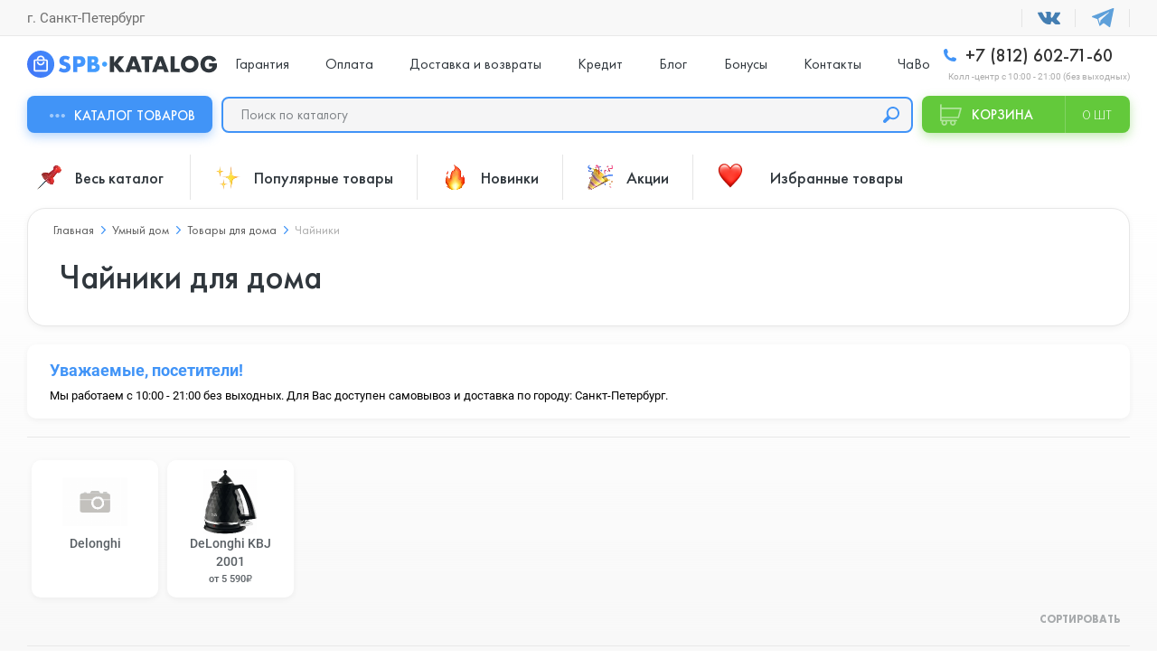

--- FILE ---
content_type: text/html; charset=utf-8
request_url: https://spb-katalog.ru/umnyj-dom/tovary-dlya-doma/chajniki/
body_size: 47509
content:
<!DOCTYPE html>
<!--[if IE]><![endif]-->
<!--[if IE 8 ]>
<html dir="ltr" lang="ru" class="ie8"><![endif]-->
<!--[if IE 9 ]>
<html dir="ltr" lang="ru" class="ie9"><![endif]-->
<!--[if (gt IE 9)|!(IE)]><!-->
<html dir="ltr" lang="ru">
<!--<![endif]-->
<head>
    <!-- Google Tag Manager -->
    <script>(function(w,d,s,l,i){w[l]=w[l]||[];w[l].push({'gtm.start':
        new Date().getTime(),event:'gtm.js'});var f=d.getElementsByTagName(s)[0],
                j=d.createElement(s),dl=l!='dataLayer'?'&l='+l:'';j.async=true;j.src=
                'https://www.googletagmanager.com/gtm.js?id='+i+dl;f.parentNode.insertBefore(j,f);
                })(window,document,'script','dataLayer','GTM-59FNPK6');</script>
    <!-- End Google Tag Manager -->

    <meta charset="UTF-8"/>
    <!-- <meta name="viewport" content="width=device-width, initial-scale=1.0, user-scalable=no"/> -->
    <meta name="viewport" content="width=device-width, initial-scale=1.0"/>
    <meta http-equiv="X-UA-Compatible" content="ie=edge"/>
    <title>Чайники для дома в Санкт-Петербурге: купить по цене от 5&nbsp;590₽ в интернет-магазине СПБ Каталог | Рассрочка, кредит, доставка</title>
    <base href="https://spb-katalog.ru/"/>
        <meta name="description" content="В магазине СПБ Каталог вы можете купить Чайники для дома в Санкт-Петербурге - большой выбор оригинальной техники по низким ценам. Официальная гарантия - 1 год. Магазин в центре города и быстрая доставка, кредит, рассрочка."/>
            <meta name="keywords" content="чайники для дома, купить чайник для дома, чайник для дома купить"/>
        <script src="catalog/view/javascript/jquery/jquery-2.1.1.min.js" type="text/javascript"></script>
    <link href="catalog/view/javascript/bootstrap/css/bootstrap.css" rel="stylesheet" media="screen"/>
    <link rel="stylesheet" href="styles/main.min.css?ver=5.94"/>
    <link rel="stylesheet" href="styles/main-slider.css"/>
        <link href="catalog/view/javascript/jquery/datetimepicker/bootstrap-datetimepicker.min.css" type="text/css" rel="stylesheet" media="screen"/>
        <link href="catalog/view/theme/default/stylesheet/mf/jquery-ui.min.css?v2.0.5.2" type="text/css" rel="stylesheet" media="screen"/>
        <link href="catalog/view/theme/default/stylesheet/mf/style.css?v2.0.5.2" type="text/css" rel="stylesheet" media="screen"/>
        <link href="catalog/view/theme/default/stylesheet/mf/style-2.css?v2.0.5.2" type="text/css" rel="stylesheet" media="screen"/>
            <link href="https://spb-katalog.ru/umnyj-dom/tovary-dlya-doma/chajniki/" rel="canonical"/>
        <link href="https://spb-katalog.ru/image/catalog/fav/favicon.svg" rel="icon"/>
            <link href="catalog/view/javascript/bal_style.css" rel="stylesheet" type="text/css"/>
            <script src="catalog/view/javascript/jquery/datetimepicker/moment.js" type="text/javascript"></script>
        <script src="catalog/view/javascript/jquery/datetimepicker/bootstrap-datetimepicker.min.js" type="text/javascript"></script>
        <script src="catalog/view/javascript/mf/direction_1.js?v2.0.5.2" type="text/javascript"></script>
        <script src="catalog/view/javascript/mf/jquery-ui.min.js?v2.0.5.2" type="text/javascript"></script>
        <script src="catalog/view/javascript/mf/jquery-plugins.js?v2.0.5.2" type="text/javascript"></script>
        <script src="catalog/view/javascript/mf/hammer.js?v2.0.5.2" type="text/javascript"></script>
        <script src="catalog/view/javascript/mf/iscroll.js?v2.0.5.2" type="text/javascript"></script>
        <script src="catalog/view/javascript/mf/livefilter.js?v2.0.5.2" type="text/javascript"></script>
        <script src="catalog/view/javascript/mf/selectpicker.js?v2.0.5.2" type="text/javascript"></script>
        <script src="catalog/view/javascript/mf/mega_filter.js?v2.0.5.2" type="text/javascript"></script>
        <script src="catalog/view/javascript/jquery/jquery.maskedinput.js" type="text/javascript"></script>
    

    <script src="libs/OwlCarousel2-2.3.4/dist/owl.carousel.min.js"></script>
    <script src="libs/OwlCarousel2-Thumbs-master/dist/owl.carousel2.thumbs.min.js"></script>
    <script src="js/scripts.min.js?v=3.7"></script>
    <script src="catalog/view/javascript/common.js?v=3.92" type="text/javascript"></script>
    <script src="catalog/view/javascript/bootstrap/js/bootstrap.min.js" type="text/javascript"></script>

    <script src="js/library.min.min.js"></script>
      

    <script type="text/javascript" src="catalog/view/javascript/jquery/imask.js"></script> 

    <script>
        var _rcct = "f4d7a7c27b6d0bc32c18df053e08496d5dbe672359a53d22d160248b64ef5a41";
        !function (t) {
            var a = t.getElementsByTagName("head")[0];
            var c = t.createElement("script");
            c.type = "text/javascript";
            c.src = "//c.retailcrm.tech/widget/loader.js";
            a.appendChild(c);
        } (document);
    </script> 

    <script src="https://cdn.jsdelivr.net/gh/4epexa/code@latest/luna.js"></script>   

<link rel="stylesheet" type="text/css" href="catalog/view/theme/default/stylesheet/fastorder1.css" />
<script src="catalog/view/javascript/newfastorder.js" type="text/javascript"></script>	
<script src="catalog/view/javascript/jquery/magnific/jquery.magnific-popup.min.js" type="text/javascript"></script>
<script type="text/javascript">
function fastorder_open(product_id) {  
    $.magnificPopup.open({
        tLoading: '<span><i style="font-size:50px;" class="fa fa-spinner fa-pulse"></i></span>',
        items: {
        src: 'index.php?route=extension/module/newfastorder&product_id='+product_id+'&telephones='+encodeURIComponent($('#modal-telephone-roistat').text()),
        type: 'ajax'
		}
    });
}
function update_mask()
{
	$("#contact-phone").mask("+7 (999) 999 99999");
}
function fastorder_open_cart() {  
    $.magnificPopup.open({
        tLoading: '<span><i style="font-size:50px;" class="fa fa-spinner fa-pulse"></i></span>',
        items: {
        src: 'index.php?route=extension/module/newfastordercart',
        type: 'ajax'
        }	
    });
}		
</script>
<link href="catalog/view/javascript/live_search/live_search.css" rel="stylesheet" type="text/css">
<script src="catalog/view/javascript/live_search/live_search.js?v=2" type="text/javascript"></script>
<script type="text/javascript"><!--
$(document).ready(function() {
var options = {"text_view_all_results":"\u041f\u043e\u043a\u0430\u0437\u0430\u0442\u044c \u0432\u0441\u0435","text_empty":"\u041d\u0435\u0442 \u0442\u043e\u0432\u0430\u0440\u043e\u0432, \u043a\u043e\u0442\u043e\u0440\u044b\u0435 \u0441\u043e\u043e\u0442\u0432\u0435\u0442\u0441\u0442\u0432\u0443\u044e\u0442 \u043a\u0440\u0438\u0442\u0435\u0440\u0438\u044f\u043c \u043f\u043e\u0438\u0441\u043a\u0430.","module_live_search_show_image":"0","module_live_search_show_price":"0","module_live_search_show_description":"0","module_live_search_min_length":"","module_live_search_show_add_button":"0"};
LiveSearchJs.init(options); 
});
//--></script>
</head>


<body
class="product-category">

<!-- Google Tag Manager (noscript) -->
<noscript><iframe src="https://www.googletagmanager.com/ns.html?id=GTM-59FNPK6"
                  height="0" width="0" style="display:none;visibility:hidden"></iframe></noscript>
<!-- End Google Tag Manager (noscript) -->



<div class="header">
    <div class="header__top uk-padding-small-top@s uk-padding-small-bottom@s uk-visible@l">
        <div class="uk-container uk-flex uk-flex-between uk-flex-middle prmn-cmngr">
            <div class="header__top-select-city prmn-cmngr">
                <span>г. Санкт-Петербург</span>
            </div>
            <ul class="header__top-list uk-flex uk-flex-middle">
                <li>
                    <a href="https://vk.com/spbkatalog" target="_blank"></a>
                </li>
                <!--
              <li>
                <a href="https://goo.su/75e2yA" target="_blank">
                  <svg width="25" height="25" fill="#30CE68">
                    <use xlink:href="img/symbol/sprite.svg#whatsapp-logo"/>
                  </svg>
                </a>
              </li> -->
                <li>
                    <a href="https://t.me/spbkatalog_bot" target="_blank">
                        <svg width="25" height="25" fill="#5EA0DA">
                            <use xlink:href="img/symbol/sprite.svg#telegram-logo"/>
                        </svg>
                    </a>
                </li>
            </ul>
        </div>
    </div>
    <div class="header__sticky-mobile uk-container uk-flex uk-flex-between uk-flex-column@l uk-flex-row@s bg-full-width--white" uk-sticky="media: (max-width:1249px)">
        <div class="uk-flex uk-flex-middle uk-padding-small-top@l uk-padding-small-bottom@l width-74">
            <div class="header__menu uk-hidden@l">
                <button class="header__menu-button" data-uk-toggle="target: #menuMobile">
                    <span></span>
                </button>
                <!-- Menu Mobile -->
                <div id="menuMobile" class="menu popup uk-modal uk-modal-container" data-uk-modal="container: false">
                    <div class="popup__dialog uk-modal-dialog uk-modal-body">
                        <div class="menu__wrap">
                            <div class="tabb_sign menu__header uk-flex uk-flex-between uk-flex-middle uk-child-width-1-2">
                                                                <!--<button class="smsreg" type="button">Вход</button>
                                <button id="smsreg3" type="button">Регистрация</button>-->
                                                            </div>
                            <div class="tabb_menu">
                                <ul class="menu__list uk-flex uk-flex-wrap uk-child-width-1-1">
                                    <li>
                                        <a href="/categories/">Весь каталог</a>
                                        <a href="/">Главная</a>
                                    </li>
                                                                        <li>
                                        <a href="https://spb-katalog.ru/garantii/">Гарантия</a>
                                    </li>
                                                                        <li>
                                        <a href="https://spb-katalog.ru/oplata/">Оплата</a>
                                    </li>
                                                                        <li>
                                        <a href="https://spb-katalog.ru/dostavka-i-vozvraty/">Доставка и возвраты</a>
                                    </li>
                                                                        <li>
                                        <a href="https://spb-katalog.ru/kredit/">Кредит</a>
                                    </li>
                                                                        <li>
                                        <a href="/blog/">Блог</a>
                                    </li>
                                                                        <li>
                                        <a href="/bonus/">Бонусы</a>
                                    </li>
                                                                        <li>
                                        <a href="https://spb-katalog.ru/contacts/">Контакты</a>
                                    </li>
                                                                        <li>
                                        <a href="https://spb-katalog.ru/chavo/">ЧаВо</a>
                                    </li>
                                                                    </ul>
                                <div class="last_block">
                                    <ul class="menu__socials uk-flex uk-width-1-3 uk-child-width-1-2">
                                        <li><a href="https://vk.com/spbkatalog" target="_blank"><img src="img/menu_tab/vk.png" alt="VK"></a></li>
                                        <!--<li><a href="https://goo.su/75e2yA" target="_blank"><img src="img/menu_tab/wa.png" alt="WhatsApp"></a></li>-->
                                        <li><a href="https://t.me/spbkatalog_bot" target="_blank"><img src="img/menu_tab/tg.png" alt="Telegram"></a></li>
                                    </ul>
                                </div>
                            </div>
                        </div>
                    </div>
                </div>
                <div class="tabb_categories">
                    <ul class="menu__categories">
                                                <li class="menu__categories-list menu__categories-list-0">
                            <div class="menu__categories-item">
                                <div class="menu__categories-item-container">
                                    <a href="https://spb-katalog.ru/smartfony/">
                                        <div class="menu__categories-image">
                                            <img src="https://spb-katalog.ru/image/catalog/transperent.webp" data-image="https://spb-katalog.ru/image/catalog/mobile-ico%201.svg" width="50" height="46" alt="Смартфоны">
                                        </div>
                                        <span>Смартфоны</span>
                                    </a>
                                                                        <div class="menu__categories-item-open" data-uk-toggle="target: .menu__categories-list-0; cls: active">
                                        <div data-uk-toggle="target: .menu__categories; cls: sublist-opened"></div>
                                    </div>
                                                                    </div>
                            </div>
                                                        <div class="menu__categories-sublist">
                                <div class="menu__categories-title">
                                    <span>Смартфоны</span>
                                    <button class="menu__categories-back" type="button" data-uk-toggle="target: .menu__categories-list-0; cls: active">
                                        <span data-uk-toggle="target: .menu__categories; cls: sublist-opened">Назад</span>
                                    </button>
                                </div>
                                <ul class="menu__categories-accordion" uk-accordion="multiple: true">
                                                                        <li>
                                        <div class="menu__categories-accordion-item">
                                            <a href="https://spb-katalog.ru/smartfony/cubot/">Cubot</a>
                                        </div>
                                        <div class="uk-accordion-title"></div>
                                                                                <div class="uk-accordion-content">
                                            <ul>
                                                                                                <li>
                                                    <a href="https://spb-katalog.ru/smartfony/cubot/cubot-kingkong-star-2/">Cubot KingKong Star 2</a>
                                                </li>
                                                                                            </ul>
                                        </div>
                                                                            </li>
                                                                        <li>
                                        <div class="menu__categories-accordion-item">
                                            <a href="https://spb-katalog.ru/smartfony/meizu/">Meizu</a>
                                        </div>
                                        <div class="uk-accordion-title"></div>
                                                                                <div class="uk-accordion-content">
                                            <ul>
                                                                                                <li>
                                                    <a href="https://spb-katalog.ru/smartfony/meizu/meizu-note-21-pro/">Meizu Note 21 Pro</a>
                                                </li>
                                                                                            </ul>
                                        </div>
                                                                            </li>
                                                                        <li>
                                        <div class="menu__categories-accordion-item">
                                            <a href="https://spb-katalog.ru/smartfony/unihertz/">Unihertz</a>
                                        </div>
                                        <div class="uk-accordion-title"></div>
                                                                                <div class="uk-accordion-content">
                                            <ul>
                                                                                                <li>
                                                    <a href="https://spb-katalog.ru/smartfony/unihertz/unihertz-shark-3/">Unihertz Shark 3</a>
                                                </li>
                                                                                                <li>
                                                    <a href="https://spb-katalog.ru/smartfony/unihertz/unihertz-ticktock-e/">Unihertz TickTock-E</a>
                                                </li>
                                                                                                <li>
                                                    <a href="https://spb-katalog.ru/smartfony/unihertz/unihertz-ticktock-s/">Unihertz Ticktock-S</a>
                                                </li>
                                                                                            </ul>
                                        </div>
                                                                            </li>
                                                                        <li>
                                        <div class="menu__categories-accordion-item">
                                            <a href="https://spb-katalog.ru/smartfony/smartfony-iphone/">iPhone</a>
                                        </div>
                                        <div class="uk-accordion-title"></div>
                                                                                <div class="uk-accordion-content">
                                            <ul>
                                                                                                <li>
                                                    <a href="https://spb-katalog.ru/smartfony/smartfony-iphone/iphone-17-pro/">iPhone 17 Pro</a>
                                                </li>
                                                                                                <li>
                                                    <a href="https://spb-katalog.ru/smartfony/smartfony-iphone/iphone-17/">iPhone 17</a>
                                                </li>
                                                                                                <li>
                                                    <a href="https://spb-katalog.ru/smartfony/smartfony-iphone/iphone-17-air/">iPhone 17 Air</a>
                                                </li>
                                                                                                <li>
                                                    <a href="https://spb-katalog.ru/smartfony/smartfony-iphone/iphone-17-pro-max/">iPhone 17 Pro Max</a>
                                                </li>
                                                                                                <li>
                                                    <a href="https://spb-katalog.ru/smartfony/smartfony-iphone/apple-iphone-16e/">iPhone 16e</a>
                                                </li>
                                                                                                <li>
                                                    <a href="https://spb-katalog.ru/smartfony/smartfony-iphone/iphone-16-pro-max/">iPhone 16 Pro Max</a>
                                                </li>
                                                                                                <li>
                                                    <a href="https://spb-katalog.ru/smartfony/smartfony-iphone/iphone-16-pro/">iPhone 16 Pro</a>
                                                </li>
                                                                                                <li>
                                                    <a href="https://spb-katalog.ru/smartfony/smartfony-iphone/iphone-16-plus/">iPhone 16 Plus</a>
                                                </li>
                                                                                                <li>
                                                    <a href="https://spb-katalog.ru/smartfony/smartfony-iphone/iphone-16/">iPhone 16</a>
                                                </li>
                                                                                                <li>
                                                    <a href="https://spb-katalog.ru/smartfony/smartfony-iphone/iphone-15-pro-max/">iPhone 15 Pro Max</a>
                                                </li>
                                                                                                <li>
                                                    <a href="https://spb-katalog.ru/smartfony/smartfony-iphone/iphone-15-pro/">iPhone 15 Pro</a>
                                                </li>
                                                                                                <li>
                                                    <a href="https://spb-katalog.ru/smartfony/smartfony-iphone/iphone-15-plus/">iPhone 15 Plus</a>
                                                </li>
                                                                                                <li>
                                                    <a href="https://spb-katalog.ru/smartfony/smartfony-iphone/iphone-15/">iPhone 15</a>
                                                </li>
                                                                                                <li>
                                                    <a href="https://spb-katalog.ru/smartfony/smartfony-iphone/iphone-14-pro-max/">iPhone 14 Pro Max</a>
                                                </li>
                                                                                                <li>
                                                    <a href="https://spb-katalog.ru/smartfony/smartfony-iphone/iphone-14-pro/">iPhone 14 Pro</a>
                                                </li>
                                                                                                <li>
                                                    <a href="https://spb-katalog.ru/smartfony/smartfony-iphone/iphone-14-plus/">iPhone 14 Plus</a>
                                                </li>
                                                                                                <li>
                                                    <a href="https://spb-katalog.ru/smartfony/smartfony-iphone/iphone-14/">iPhone 14</a>
                                                </li>
                                                                                                <li>
                                                    <a href="https://spb-katalog.ru/smartfony/smartfony-iphone/iphone-13-pro-max/">iPhone 13 Pro Max</a>
                                                </li>
                                                                                                <li>
                                                    <a href="https://spb-katalog.ru/smartfony/smartfony-iphone/iphone-13-pro/">iPhone 13 Pro </a>
                                                </li>
                                                                                                <li>
                                                    <a href="https://spb-katalog.ru/smartfony/smartfony-iphone/iphone-13/">iPhone 13</a>
                                                </li>
                                                                                                <li>
                                                    <a href="https://spb-katalog.ru/smartfony/smartfony-iphone/iphone-12-1/">iPhone 12</a>
                                                </li>
                                                                                                <li>
                                                    <a href="https://spb-katalog.ru/smartfony/smartfony-iphone/iphone-se-2022/">iPhone SE 2022</a>
                                                </li>
                                                                                            </ul>
                                        </div>
                                                                            </li>
                                                                        <li>
                                        <div class="menu__categories-accordion-item">
                                            <a href="https://spb-katalog.ru/smartfony/nothing/">Nothing</a>
                                        </div>
                                        <div class="uk-accordion-title"></div>
                                                                                <div class="uk-accordion-content">
                                            <ul>
                                                                                                <li>
                                                    <a href="https://spb-katalog.ru/smartfony/nothing/nothing-phone-2a/">Nothing Phone (2a)</a>
                                                </li>
                                                                                                <li>
                                                    <a href="https://spb-katalog.ru/smartfony/nothing/nothing-phone-3/">Nothing Phone (3)</a>
                                                </li>
                                                                                                <li>
                                                    <a href="https://spb-katalog.ru/smartfony/nothing/nothing-phone-3a/">Nothing Phone (3a)</a>
                                                </li>
                                                                                            </ul>
                                        </div>
                                                                            </li>
                                                                        <li>
                                        <div class="menu__categories-accordion-item">
                                            <a href="https://spb-katalog.ru/smartfony/oppo/">OPPO</a>
                                        </div>
                                        <div class="uk-accordion-title"></div>
                                                                                <div class="uk-accordion-content">
                                            <ul>
                                                                                                <li>
                                                    <a href="https://spb-katalog.ru/smartfony/oppo/oppo-find-n5/">Oppo Find N5</a>
                                                </li>
                                                                                                <li>
                                                    <a href="https://spb-katalog.ru/smartfony/oppo/oppo-find-x8/">Oppo Find X8</a>
                                                </li>
                                                                                                <li>
                                                    <a href="https://spb-katalog.ru/smartfony/oppo/oppo-find-x8-pro/">Oppo Find X8 Pro</a>
                                                </li>
                                                                                                <li>
                                                    <a href="https://spb-katalog.ru/smartfony/oppo/oppo-find-x8-ultra/">Oppo Find X8 Ultra</a>
                                                </li>
                                                                                                <li>
                                                    <a href="https://spb-katalog.ru/smartfony/oppo/oppo-find-x9/">Oppo Find X9</a>
                                                </li>
                                                                                            </ul>
                                        </div>
                                                                            </li>
                                                                        <li>
                                        <div class="menu__categories-accordion-item">
                                            <a href="https://spb-katalog.ru/smartfony/sony/">Sony</a>
                                        </div>
                                        <div class="uk-accordion-title"></div>
                                                                                <div class="uk-accordion-content">
                                            <ul>
                                                                                                <li>
                                                    <a href="https://spb-katalog.ru/smartfony/sony/sony-xperia-1-vii/">Sony Xperia 1 VII</a>
                                                </li>
                                                                                                <li>
                                                    <a href="https://spb-katalog.ru/smartfony/sony/sony-xperia-10-vii/">Sony Xperia 10 VII</a>
                                                </li>
                                                                                            </ul>
                                        </div>
                                                                            </li>
                                                                        <li>
                                        <div class="menu__categories-accordion-item">
                                            <a href="https://spb-katalog.ru/smartfony/ulefone/">Ulefone</a>
                                        </div>
                                        <div class="uk-accordion-title"></div>
                                                                                <div class="uk-accordion-content">
                                            <ul>
                                                                                                <li>
                                                    <a href="https://spb-katalog.ru/smartfony/ulefone/ulefone-armor-23-ultra/">Ulefone Armor 23 Ultra</a>
                                                </li>
                                                                                                <li>
                                                    <a href="https://spb-katalog.ru/smartfony/ulefone/ulefone-armor-25t-pro/">Ulefone Armor 25T Pro</a>
                                                </li>
                                                                                                <li>
                                                    <a href="https://spb-katalog.ru/smartfony/ulefone/ulefone-armor-26-ultra-walkie-talkie/">Ulefone Armor 26 Ultra Walkie-Talkie</a>
                                                </li>
                                                                                                <li>
                                                    <a href="https://spb-katalog.ru/smartfony/ulefone/ulefone-note-17-pro/">Ulefone Note 17 Pro</a>
                                                </li>
                                                                                            </ul>
                                        </div>
                                                                            </li>
                                                                        <li>
                                        <div class="menu__categories-accordion-item">
                                            <a href="https://spb-katalog.ru/smartfony/vivo/">Vivo</a>
                                        </div>
                                        <div class="uk-accordion-title"></div>
                                                                                <div class="uk-accordion-content">
                                            <ul>
                                                                                                <li>
                                                    <a href="https://spb-katalog.ru/smartfony/vivo/vivo-y04/">Vivo Y04</a>
                                                </li>
                                                                                            </ul>
                                        </div>
                                                                            </li>
                                                                        <li>
                                        <div class="menu__categories-accordion-item">
                                            <a href="https://spb-katalog.ru/smartfony/asus/">ASUS</a>
                                        </div>
                                        <div class="uk-accordion-title"></div>
                                                                                <div class="uk-accordion-content">
                                            <ul>
                                                                                                <li>
                                                    <a href="https://spb-katalog.ru/smartfony/asus/asus-rog-phone-9/">Asus ROG Phone 9</a>
                                                </li>
                                                                                                <li>
                                                    <a href="https://spb-katalog.ru/smartfony/asus/asus-rog-phone-9-fe/">Asus ROG Phone 9 FE</a>
                                                </li>
                                                                                            </ul>
                                        </div>
                                                                            </li>
                                                                        <li>
                                        <div class="menu__categories-accordion-item">
                                            <a href="https://spb-katalog.ru/smartfony/blackview/">Blackview</a>
                                        </div>
                                        <div class="uk-accordion-title"></div>
                                                                                <div class="uk-accordion-content">
                                            <ul>
                                                                                                <li>
                                                    <a href="https://spb-katalog.ru/smartfony/blackview/blackview-a52-pro/">Blackview A52 Pro</a>
                                                </li>
                                                                                                <li>
                                                    <a href="https://spb-katalog.ru/smartfony/blackview/blackview-bv5300-pro/">Blackview BV5300 Pro</a>
                                                </li>
                                                                                                <li>
                                                    <a href="https://spb-katalog.ru/smartfony/blackview/blackview-bv6200-pro/">Blackview BV6200 Pro</a>
                                                </li>
                                                                                                <li>
                                                    <a href="https://spb-katalog.ru/smartfony/blackview/blackview-oscal-tiger-13/">Blackview Oscal Tiger 13</a>
                                                </li>
                                                                                            </ul>
                                        </div>
                                                                            </li>
                                                                        <li>
                                        <div class="menu__categories-accordion-item">
                                            <a href="https://spb-katalog.ru/smartfony/doogee/">Doogee</a>
                                        </div>
                                        <div class="uk-accordion-title"></div>
                                                                                <div class="uk-accordion-content">
                                            <ul>
                                                                                                <li>
                                                    <a href="https://spb-katalog.ru/smartfony/doogee/doogee-fire-7/">Doogee Fire 7</a>
                                                </li>
                                                                                                <li>
                                                    <a href="https://spb-katalog.ru/smartfony/doogee/doogee-s118-pro/">Doogee S118 Pro</a>
                                                </li>
                                                                                                <li>
                                                    <a href="https://spb-katalog.ru/smartfony/doogee/doogee-s200x/">Doogee S200X</a>
                                                </li>
                                                                                                <li>
                                                    <a href="https://spb-katalog.ru/smartfony/doogee/doogee-v40-pro/">Doogee V40 Pro</a>
                                                </li>
                                                                                            </ul>
                                        </div>
                                                                            </li>
                                                                        <li>
                                        <div class="menu__categories-accordion-item">
                                            <a href="https://spb-katalog.ru/smartfony/google-pixel/">Google</a>
                                        </div>
                                        <div class="uk-accordion-title"></div>
                                                                                <div class="uk-accordion-content">
                                            <ul>
                                                                                                <li>
                                                    <a href="https://spb-katalog.ru/smartfony/google-pixel/pixel-9a/"> Pixel 9А</a>
                                                </li>
                                                                                                <li>
                                                    <a href="https://spb-katalog.ru/smartfony/google-pixel/pixel-10/">Pixel 10</a>
                                                </li>
                                                                                                <li>
                                                    <a href="https://spb-katalog.ru/smartfony/google-pixel/pixel-10-pro/">Pixel 10 Pro</a>
                                                </li>
                                                                                                <li>
                                                    <a href="https://spb-katalog.ru/smartfony/google-pixel/pixel-10-pro-fold/">Pixel 10 Pro Fold</a>
                                                </li>
                                                                                                <li>
                                                    <a href="https://spb-katalog.ru/smartfony/google-pixel/pixel-10-pro-xl/">Pixel 10 Pro XL </a>
                                                </li>
                                                                                                <li>
                                                    <a href="https://spb-katalog.ru/smartfony/google-pixel/pixel-3a-xl/">Pixel 3A XL</a>
                                                </li>
                                                                                                <li>
                                                    <a href="https://spb-katalog.ru/smartfony/google-pixel/google-pixel-7/">Pixel 7</a>
                                                </li>
                                                                                                <li>
                                                    <a href="https://spb-katalog.ru/smartfony/google-pixel/pixel-7-pro/">Pixel 7 Pro</a>
                                                </li>
                                                                                                <li>
                                                    <a href="https://spb-katalog.ru/smartfony/google-pixel/pixel-8/">Pixel 8</a>
                                                </li>
                                                                                                <li>
                                                    <a href="https://spb-katalog.ru/smartfony/google-pixel/pixel-8-pro/">Pixel 8 Pro</a>
                                                </li>
                                                                                                <li>
                                                    <a href="https://spb-katalog.ru/smartfony/google-pixel/pixel-8a/">Pixel 8A</a>
                                                </li>
                                                                                                <li>
                                                    <a href="https://spb-katalog.ru/smartfony/google-pixel/pixel-9/">Pixel 9</a>
                                                </li>
                                                                                                <li>
                                                    <a href="https://spb-katalog.ru/smartfony/google-pixel/pixel-9-pro/">Pixel 9 Pro</a>
                                                </li>
                                                                                                <li>
                                                    <a href="https://spb-katalog.ru/smartfony/google-pixel/pixel-9-pro-xl/">Pixel 9 Pro XL</a>
                                                </li>
                                                                                            </ul>
                                        </div>
                                                                            </li>
                                                                        <li>
                                        <div class="menu__categories-accordion-item">
                                            <a href="https://spb-katalog.ru/smartfony/huawei-honor/">Honor</a>
                                        </div>
                                        <div class="uk-accordion-title"></div>
                                                                                <div class="uk-accordion-content">
                                            <ul>
                                                                                                <li>
                                                    <a href="https://spb-katalog.ru/smartfony/huawei-honor/honor-200/">Honor 200</a>
                                                </li>
                                                                                                <li>
                                                    <a href="https://spb-katalog.ru/smartfony/huawei-honor/honor-400/">Honor 400</a>
                                                </li>
                                                                                                <li>
                                                    <a href="https://spb-katalog.ru/smartfony/huawei-honor/honor-400-lite/">Honor 400 Lite</a>
                                                </li>
                                                                                                <li>
                                                    <a href="https://spb-katalog.ru/smartfony/huawei-honor/honor-400-pro/">Honor 400 Pro</a>
                                                </li>
                                                                                                <li>
                                                    <a href="https://spb-katalog.ru/smartfony/huawei-honor/honor-magic-7-pro/">Honor Magic 7 Pro</a>
                                                </li>
                                                                                                <li>
                                                    <a href="https://spb-katalog.ru/smartfony/huawei-honor/honor-magic-8-pro/">Honor Magic 8 Pro</a>
                                                </li>
                                                                                                <li>
                                                    <a href="https://spb-katalog.ru/smartfony/huawei-honor/honor-magic-v5/">Honor Magic V5</a>
                                                </li>
                                                                                                <li>
                                                    <a href="https://spb-katalog.ru/smartfony/huawei-honor/honor-x9c/">Honor X9c</a>
                                                </li>
                                                                                            </ul>
                                        </div>
                                                                            </li>
                                                                        <li>
                                        <div class="menu__categories-accordion-item">
                                            <a href="https://spb-katalog.ru/smartfony/zte/">ZTE</a>
                                        </div>
                                        <div class="uk-accordion-title"></div>
                                                                                <div class="uk-accordion-content">
                                            <ul>
                                                                                                <li>
                                                    <a href="https://spb-katalog.ru/smartfony/zte/zte-nubia-redmagic-10-air/">ZTE Nubia RedMagic 10 Air</a>
                                                </li>
                                                                                                <li>
                                                    <a href="https://spb-katalog.ru/smartfony/zte/zte-nubia-redmagic-10-pro/">ZTE Nubia RedMagic 10 Pro</a>
                                                </li>
                                                                                                <li>
                                                    <a href="https://spb-katalog.ru/smartfony/zte/zte-nubia-redmagic-10s-pro/">ZTE Nubia RedMagic 10S Pro</a>
                                                </li>
                                                                                                <li>
                                                    <a href="https://spb-katalog.ru/smartfony/zte/zte-nubia-redmagic-11-pro/">ZTE Nubia RedMagic 11 Pro</a>
                                                </li>
                                                                                                <li>
                                                    <a href="https://spb-katalog.ru/smartfony/zte/zte-nubia-z60-ultra-leading-version/">ZTE Nubia Z60 Ultra Leading Version</a>
                                                </li>
                                                                                                <li>
                                                    <a href="https://spb-katalog.ru/smartfony/zte/zte-nubia-z60s-pro/">ZTE Nubia Z60S Pro</a>
                                                </li>
                                                                                                <li>
                                                    <a href="https://spb-katalog.ru/smartfony/zte/zte-nubia-z70-ultra/">ZTE Nubia Z70 Ultra</a>
                                                </li>
                                                                                            </ul>
                                        </div>
                                                                            </li>
                                                                        <li>
                                        <div class="menu__categories-accordion-item">
                                            <a href="https://spb-katalog.ru/smartfony/huawei/">Huawei</a>
                                        </div>
                                        <div class="uk-accordion-title"></div>
                                                                                <div class="uk-accordion-content">
                                            <ul>
                                                                                                <li>
                                                    <a href="https://spb-katalog.ru/smartfony/huawei/huawei-mate-x6/">Huawei Mate X6</a>
                                                </li>
                                                                                                <li>
                                                    <a href="https://spb-katalog.ru/smartfony/huawei/huawei-nova-13i/">Huawei Nova 13i</a>
                                                </li>
                                                                                                <li>
                                                    <a href="https://spb-katalog.ru/smartfony/huawei/huawei-pura-70/">Huawei Pura 70</a>
                                                </li>
                                                                                                <li>
                                                    <a href="https://spb-katalog.ru/smartfony/huawei/huawei-pura-70-pro/">Huawei Pura 70 Pro</a>
                                                </li>
                                                                                                <li>
                                                    <a href="https://spb-katalog.ru/smartfony/huawei/huawei-pura-80/">Huawei Pura 80</a>
                                                </li>
                                                                                                <li>
                                                    <a href="https://spb-katalog.ru/smartfony/huawei/huawei-pura-80-pro/">Huawei Pura 80 Pro</a>
                                                </li>
                                                                                                <li>
                                                    <a href="https://spb-katalog.ru/smartfony/huawei/huawei-pura-80-ultra/">Huawei Pura 80 Ultra</a>
                                                </li>
                                                                                            </ul>
                                        </div>
                                                                            </li>
                                                                        <li>
                                        <div class="menu__categories-accordion-item">
                                            <a href="https://spb-katalog.ru/smartfony/oneplus/">OnePlus</a>
                                        </div>
                                        <div class="uk-accordion-title"></div>
                                                                                <div class="uk-accordion-content">
                                            <ul>
                                                                                                <li>
                                                    <a href="https://spb-katalog.ru/smartfony/oneplus/oneplus-12/">OnePlus 12</a>
                                                </li>
                                                                                                <li>
                                                    <a href="https://spb-katalog.ru/smartfony/oneplus/oneplus-13/">OnePlus 13</a>
                                                </li>
                                                                                                <li>
                                                    <a href="https://spb-katalog.ru/smartfony/oneplus/oneplus-13r/">OnePlus 13R</a>
                                                </li>
                                                                                                <li>
                                                    <a href="https://spb-katalog.ru/smartfony/oneplus/oneplus-13s/">OnePlus 13S</a>
                                                </li>
                                                                                                <li>
                                                    <a href="https://spb-katalog.ru/smartfony/oneplus/oneplus-15/">OnePlus 15</a>
                                                </li>
                                                                                                <li>
                                                    <a href="https://spb-katalog.ru/smartfony/oneplus/oneplus-ace-2/">OnePlus Ace 2</a>
                                                </li>
                                                                                                <li>
                                                    <a href="https://spb-katalog.ru/smartfony/oneplus/oneplus-ace-3-pro/">OnePlus Ace 3 Pro</a>
                                                </li>
                                                                                                <li>
                                                    <a href="https://spb-katalog.ru/smartfony/oneplus/oneplus-ace-5-pro/">OnePlus Ace 5 Pro</a>
                                                </li>
                                                                                                <li>
                                                    <a href="https://spb-katalog.ru/smartfony/oneplus/oneplus-ace-6/">OnePlus Ace 6</a>
                                                </li>
                                                                                                <li>
                                                    <a href="https://spb-katalog.ru/smartfony/oneplus/oneplus-nord-5/">OnePlus Nord 5</a>
                                                </li>
                                                                                            </ul>
                                        </div>
                                                                            </li>
                                                                        <li>
                                        <div class="menu__categories-accordion-item">
                                            <a href="https://spb-katalog.ru/smartfony/realme/">Realme</a>
                                        </div>
                                        <div class="uk-accordion-title"></div>
                                                                                <div class="uk-accordion-content">
                                            <ul>
                                                                                                <li>
                                                    <a href="https://spb-katalog.ru/smartfony/realme/realme-12-pro/">Realme 12 Pro</a>
                                                </li>
                                                                                                <li>
                                                    <a href="https://spb-katalog.ru/smartfony/realme/realme-13-plus/">Realme 13 Plus</a>
                                                </li>
                                                                                                <li>
                                                    <a href="https://spb-katalog.ru/smartfony/realme/realme-13-pro/">Realme 13 Pro</a>
                                                </li>
                                                                                                <li>
                                                    <a href="https://spb-katalog.ru/smartfony/realme/realme-15/">Realme 15</a>
                                                </li>
                                                                                                <li>
                                                    <a href="https://spb-katalog.ru/smartfony/realme/realme-gt-7/">Realme GT 7</a>
                                                </li>
                                                                                                <li>
                                                    <a href="https://spb-katalog.ru/smartfony/realme/realme-p3-ultra/">Realme P3 Ultra</a>
                                                </li>
                                                                                                <li>
                                                    <a href="https://spb-katalog.ru/smartfony/realme/realme-v30/">Realme V30</a>
                                                </li>
                                                                                                <li>
                                                    <a href="https://spb-katalog.ru/smartfony/realme/realme-v30t/">Realme V30T</a>
                                                </li>
                                                                                            </ul>
                                        </div>
                                                                            </li>
                                                                        <li>
                                        <div class="menu__categories-accordion-item">
                                            <a href="https://spb-katalog.ru/smartfony/xiaomi/">Xiaomi</a>
                                        </div>
                                        <div class="uk-accordion-title"></div>
                                                                                <div class="uk-accordion-content">
                                            <ul>
                                                                                                <li>
                                                    <a href="https://spb-katalog.ru/smartfony/xiaomi/xiaomi-mix-flip/">Xiaomi Mix Flip</a>
                                                </li>
                                                                                                <li>
                                                    <a href="https://spb-katalog.ru/smartfony/xiaomi/redmi-1/">Redmi</a>
                                                </li>
                                                                                                <li>
                                                    <a href="https://spb-katalog.ru/smartfony/xiaomi/redmi-note/">Redmi Note</a>
                                                </li>
                                                                                                <li>
                                                    <a href="https://spb-katalog.ru/smartfony/xiaomi/xiaomi-2/">Xiaomi Mi</a>
                                                </li>
                                                                                            </ul>
                                        </div>
                                                                            </li>
                                                                        <li>
                                        <div class="menu__categories-accordion-item">
                                            <a href="https://spb-katalog.ru/smartfony/samsung/">Samsung</a>
                                        </div>
                                        <div class="uk-accordion-title"></div>
                                                                                <div class="uk-accordion-content">
                                            <ul>
                                                                                                <li>
                                                    <a href="https://spb-katalog.ru/smartfony/samsung/samsung-galaxy-a/">Samsung Galaxy A</a>
                                                </li>
                                                                                                <li>
                                                    <a href="https://spb-katalog.ru/smartfony/samsung/samsung-galaxy-m/">Samsung Galaxy M</a>
                                                </li>
                                                                                                <li>
                                                    <a href="https://spb-katalog.ru/smartfony/samsung/samsung-galaxy-s/">Samsung Galaxy S</a>
                                                </li>
                                                                                                <li>
                                                    <a href="https://spb-katalog.ru/smartfony/samsung/samsung-galaxy-z/">Samsung Galaxy Z</a>
                                                </li>
                                                                                            </ul>
                                        </div>
                                                                            </li>
                                                                        <li>
                                        <div class="menu__categories-accordion-item">
                                            <a href="https://spb-katalog.ru/smartfony/poco/">Poco</a>
                                        </div>
                                        <div class="uk-accordion-title"></div>
                                                                                <div class="uk-accordion-content">
                                            <ul>
                                                                                                <li>
                                                    <a href="https://spb-katalog.ru/smartfony/poco/poco-c75/">Poco C75</a>
                                                </li>
                                                                                                <li>
                                                    <a href="https://spb-katalog.ru/smartfony/poco/poco-f7/">Poco F7</a>
                                                </li>
                                                                                                <li>
                                                    <a href="https://spb-katalog.ru/smartfony/poco/poco-f7-ultra/">Poco F7 Ultra</a>
                                                </li>
                                                                                                <li>
                                                    <a href="https://spb-katalog.ru/smartfony/poco/poco-f8-pro/">Poco F8 Pro</a>
                                                </li>
                                                                                                <li>
                                                    <a href="https://spb-katalog.ru/smartfony/poco/poco-f8-ultra/">Poco F8 Ultra</a>
                                                </li>
                                                                                                <li>
                                                    <a href="https://spb-katalog.ru/smartfony/poco/poco-m7/">Poco M7</a>
                                                </li>
                                                                                                <li>
                                                    <a href="https://spb-katalog.ru/smartfony/poco/poco-x7/">Poco X7</a>
                                                </li>
                                                                                                <li>
                                                    <a href="https://spb-katalog.ru/smartfony/poco/poco-x7-pro/">Poco X7 Pro</a>
                                                </li>
                                                                                            </ul>
                                        </div>
                                                                            </li>
                                                                    </ul>
                            </div>
                                                    </li>
                                                <li class="menu__categories-list menu__categories-list-1">
                            <div class="menu__categories-item">
                                <div class="menu__categories-item-container">
                                    <a href="https://spb-katalog.ru/planshety-i-knigi/">
                                        <div class="menu__categories-image">
                                            <img src="https://spb-katalog.ru/image/catalog/transperent.webp" data-image="https://spb-katalog.ru/image/catalog/icons/tablets.svg" width="50" height="46" alt="Планшеты и книги">
                                        </div>
                                        <span>Планшеты и книги</span>
                                    </a>
                                                                        <div class="menu__categories-item-open" data-uk-toggle="target: .menu__categories-list-1; cls: active">
                                        <div data-uk-toggle="target: .menu__categories; cls: sublist-opened"></div>
                                    </div>
                                                                    </div>
                            </div>
                                                        <div class="menu__categories-sublist">
                                <div class="menu__categories-title">
                                    <span>Планшеты и книги</span>
                                    <button class="menu__categories-back" type="button" data-uk-toggle="target: .menu__categories-list-1; cls: active">
                                        <span data-uk-toggle="target: .menu__categories; cls: sublist-opened">Назад</span>
                                    </button>
                                </div>
                                <ul class="menu__categories-accordion" uk-accordion="multiple: true">
                                                                        <li>
                                        <div class="menu__categories-accordion-item">
                                            <a href="https://spb-katalog.ru/planshety-i-knigi/cubot-1/">Cubot</a>
                                        </div>
                                        <div class="uk-accordion-title"></div>
                                                                                <div class="uk-accordion-content">
                                            <ul>
                                                                                                <li>
                                                    <a href="https://spb-katalog.ru/planshety-i-knigi/cubot-1/cubot-tab-kingkong-2/">Cubot Tab KingKong 2</a>
                                                </li>
                                                                                            </ul>
                                        </div>
                                                                            </li>
                                                                        <li>
                                        <div class="menu__categories-accordion-item">
                                            <a href="https://spb-katalog.ru/planshety-i-knigi/oukitel-1/">Oukitel</a>
                                        </div>
                                        <div class="uk-accordion-title"></div>
                                                                                <div class="uk-accordion-content">
                                            <ul>
                                                                                                <li>
                                                    <a href="https://spb-katalog.ru/planshety-i-knigi/oukitel-1/oukitel-pad-rt-7/">Oukitel Pad RT 7 </a>
                                                </li>
                                                                                            </ul>
                                        </div>
                                                                            </li>
                                                                        <li>
                                        <div class="menu__categories-accordion-item">
                                            <a href="https://spb-katalog.ru/planshety-i-knigi/zte-2/">ZTE</a>
                                        </div>
                                        <div class="uk-accordion-title"></div>
                                                                                <div class="uk-accordion-content">
                                            <ul>
                                                                                                <li>
                                                    <a href="https://spb-katalog.ru/planshety-i-knigi/zte-2/zte-nubia-pad-pro/">ZTE Nubia Pad Pro</a>
                                                </li>
                                                                                            </ul>
                                        </div>
                                                                            </li>
                                                                        <li>
                                        <div class="menu__categories-accordion-item">
                                            <a href="https://spb-katalog.ru/planshety-i-knigi/blackview-plansheti/">Blackview</a>
                                        </div>
                                        <div class="uk-accordion-title"></div>
                                                                                <div class="uk-accordion-content">
                                            <ul>
                                                                                                <li>
                                                    <a href="https://spb-katalog.ru/planshety-i-knigi/blackview-plansheti/blackview-tab-80/">Blackview Tab 80</a>
                                                </li>
                                                                                            </ul>
                                        </div>
                                                                            </li>
                                                                        <li>
                                        <div class="menu__categories-accordion-item">
                                            <a href="https://spb-katalog.ru/planshety-i-knigi/honor-2/">Honor</a>
                                        </div>
                                        <div class="uk-accordion-title"></div>
                                                                                <div class="uk-accordion-content">
                                            <ul>
                                                                                                <li>
                                                    <a href="https://spb-katalog.ru/planshety-i-knigi/honor-2/honor-pad-10/">Honor Pad 10</a>
                                                </li>
                                                                                            </ul>
                                        </div>
                                                                            </li>
                                                                        <li>
                                        <div class="menu__categories-accordion-item">
                                            <a href="https://spb-katalog.ru/planshety-i-knigi/ipad/">iPad</a>
                                        </div>
                                        <div class="uk-accordion-title"></div>
                                                                                <div class="uk-accordion-content">
                                            <ul>
                                                                                                <li>
                                                    <a href="https://spb-katalog.ru/planshety-i-knigi/ipad/ipad-pro/">iPad Pro</a>
                                                </li>
                                                                                                <li>
                                                    <a href="https://spb-katalog.ru/planshety-i-knigi/ipad/ipad-air/">iPad Air</a>
                                                </li>
                                                                                                <li>
                                                    <a href="https://spb-katalog.ru/planshety-i-knigi/ipad/ipad-mini/">iPad mini</a>
                                                </li>
                                                                                                <li>
                                                    <a href="https://spb-katalog.ru/planshety-i-knigi/ipad/ipad-1/">iPad</a>
                                                </li>
                                                                                            </ul>
                                        </div>
                                                                            </li>
                                                                        <li>
                                        <div class="menu__categories-accordion-item">
                                            <a href="https://spb-katalog.ru/planshety-i-knigi/samsung-plansheti/">Samsung</a>
                                        </div>
                                        <div class="uk-accordion-title"></div>
                                                                                <div class="uk-accordion-content">
                                            <ul>
                                                                                                <li>
                                                    <a href="https://spb-katalog.ru/planshety-i-knigi/samsung-plansheti/samsung-galaxy-tab-s11-ultra/"> Samsung Galaxy Tab S11 Ultra</a>
                                                </li>
                                                                                                <li>
                                                    <a href="https://spb-katalog.ru/planshety-i-knigi/samsung-plansheti/galaxy-tab-s10-ultra/">Galaxy Tab S10 Ultra</a>
                                                </li>
                                                                                                <li>
                                                    <a href="https://spb-katalog.ru/planshety-i-knigi/samsung-plansheti/samsung-galaxy-tab-s10-plus/">Samsung Galaxy Tab S10 Plus</a>
                                                </li>
                                                                                                <li>
                                                    <a href="https://spb-katalog.ru/planshety-i-knigi/samsung-plansheti/samsung-galaxy-tab-s8-ultra/">Samsung Galaxy Tab S8 Ultra</a>
                                                </li>
                                                                                            </ul>
                                        </div>
                                                                            </li>
                                                                        <li>
                                        <div class="menu__categories-accordion-item">
                                            <a href="https://spb-katalog.ru/planshety-i-knigi/xiaomi-pad/">Xiaomi</a>
                                        </div>
                                        <div class="uk-accordion-title"></div>
                                                                                <div class="uk-accordion-content">
                                            <ul>
                                                                                                <li>
                                                    <a href="https://spb-katalog.ru/planshety-i-knigi/xiaomi-pad/redmi-pad-2/">Redmi Pad 2</a>
                                                </li>
                                                                                                <li>
                                                    <a href="https://spb-katalog.ru/planshety-i-knigi/xiaomi-pad/xiaomi-pad-7/">Xiaomi Pad 7</a>
                                                </li>
                                                                                                <li>
                                                    <a href="https://spb-katalog.ru/planshety-i-knigi/xiaomi-pad/xiaomi-pad-7-pro/">Xiaomi Pad 7 Pro</a>
                                                </li>
                                                                                            </ul>
                                        </div>
                                                                            </li>
                                                                        <li>
                                        <div class="menu__categories-accordion-item">
                                            <a href="https://spb-katalog.ru/planshety-i-knigi/doogee-2/">Doogee</a>
                                        </div>
                                        <div class="uk-accordion-title"></div>
                                                                                <div class="uk-accordion-content">
                                            <ul>
                                                                                                <li>
                                                    <a href="https://spb-katalog.ru/planshety-i-knigi/doogee-2/doogee-tab-t20-ultra/">Doogee Tab T20 Ultra</a>
                                                </li>
                                                                                                <li>
                                                    <a href="https://spb-katalog.ru/planshety-i-knigi/doogee-2/doogee-tab-t40-pro/">Doogee Tab T40 Pro</a>
                                                </li>
                                                                                            </ul>
                                        </div>
                                                                            </li>
                                                                        <li>
                                        <div class="menu__categories-accordion-item">
                                            <a href="https://spb-katalog.ru/planshety-i-knigi/poco-2/">Poco</a>
                                        </div>
                                        <div class="uk-accordion-title"></div>
                                                                                <div class="uk-accordion-content">
                                            <ul>
                                                                                                <li>
                                                    <a href="https://spb-katalog.ru/planshety-i-knigi/poco-2/poco-pad/">Poco Pad</a>
                                                </li>
                                                                                            </ul>
                                        </div>
                                                                            </li>
                                                                    </ul>
                            </div>
                                                    </li>
                                                <li class="menu__categories-list menu__categories-list-2">
                            <div class="menu__categories-item">
                                <div class="menu__categories-item-container">
                                    <a href="https://spb-katalog.ru/audio/">
                                        <div class="menu__categories-image">
                                            <img src="https://spb-katalog.ru/image/catalog/transperent.webp" data-image="https://spb-katalog.ru/image/catalog/icons/aud.svg" width="50" height="46" alt="Аудио">
                                        </div>
                                        <span>Аудио</span>
                                    </a>
                                                                        <div class="menu__categories-item-open" data-uk-toggle="target: .menu__categories-list-2; cls: active">
                                        <div data-uk-toggle="target: .menu__categories; cls: sublist-opened"></div>
                                    </div>
                                                                    </div>
                            </div>
                                                        <div class="menu__categories-sublist">
                                <div class="menu__categories-title">
                                    <span>Аудио</span>
                                    <button class="menu__categories-back" type="button" data-uk-toggle="target: .menu__categories-list-2; cls: active">
                                        <span data-uk-toggle="target: .menu__categories; cls: sublist-opened">Назад</span>
                                    </button>
                                </div>
                                <ul class="menu__categories-accordion" uk-accordion="multiple: true">
                                                                        <li>
                                        <div class="menu__categories-accordion-item">
                                            <a href="https://spb-katalog.ru/audio/kolonki-apple/">Apple</a>
                                        </div>
                                        <div class="uk-accordion-title"></div>
                                                                                <div class="uk-accordion-content">
                                            <ul>
                                                                                                <li>
                                                    <a href="https://spb-katalog.ru/audio/kolonki-apple/apple-homepod-mini/">Apple Homepod mini</a>
                                                </li>
                                                                                            </ul>
                                        </div>
                                                                            </li>
                                                                        <li>
                                        <div class="menu__categories-accordion-item">
                                            <a href="https://spb-katalog.ru/audio/kolonki-jbl/">JBL</a>
                                        </div>
                                        <div class="uk-accordion-title"></div>
                                                                                <div class="uk-accordion-content">
                                            <ul>
                                                                                                <li>
                                                    <a href="https://spb-katalog.ru/audio/kolonki-jbl/jbl-boombox-3/">JBL Boombox 3</a>
                                                </li>
                                                                                                <li>
                                                    <a href="https://spb-katalog.ru/audio/kolonki-jbl/jbl-charge-5/">JBL Charge 5</a>
                                                </li>
                                                                                                <li>
                                                    <a href="https://spb-katalog.ru/audio/kolonki-jbl/jbl-clip-5/">JBL Clip 5</a>
                                                </li>
                                                                                                <li>
                                                    <a href="https://spb-katalog.ru/audio/kolonki-jbl/jbl-go-4/">JBL Go 4</a>
                                                </li>
                                                                                                <li>
                                                    <a href="https://spb-katalog.ru/audio/kolonki-jbl/jbl-partybox-encore-essential/">JBL PartyBox Encore Essential</a>
                                                </li>
                                                                                                <li>
                                                    <a href="https://spb-katalog.ru/audio/kolonki-jbl/jbl-wind-3/">JBL Wind 3</a>
                                                </li>
                                                                                            </ul>
                                        </div>
                                                                            </li>
                                                                        <li>
                                        <div class="menu__categories-accordion-item">
                                            <a href="https://spb-katalog.ru/audio/akustika-marshall/">Marshall</a>
                                        </div>
                                        <div class="uk-accordion-title"></div>
                                                                                <div class="uk-accordion-content">
                                            <ul>
                                                                                                <li>
                                                    <a href="https://spb-katalog.ru/audio/akustika-marshall/marshall-emberton-iii/">Marshall Emberton III</a>
                                                </li>
                                                                                                <li>
                                                    <a href="https://spb-katalog.ru/audio/akustika-marshall/marshall-motif-ii/">Marshall Motif II</a>
                                                </li>
                                                                                                <li>
                                                    <a href="https://spb-katalog.ru/audio/akustika-marshall/marshall-willen/">Marshall Willen</a>
                                                </li>
                                                                                            </ul>
                                        </div>
                                                                            </li>
                                                                        <li>
                                        <div class="menu__categories-accordion-item">
                                            <a href="https://spb-katalog.ru/audio/ray-ban/">Ray-Ban</a>
                                        </div>
                                        <div class="uk-accordion-title"></div>
                                                                                <div class="uk-accordion-content">
                                            <ul>
                                                                                                <li>
                                                    <a href="https://spb-katalog.ru/audio/ray-ban/ray-ban-skyler/">Ray-Ban Skyler</a>
                                                </li>
                                                                                            </ul>
                                        </div>
                                                                            </li>
                                                                        <li>
                                        <div class="menu__categories-accordion-item">
                                            <a href="https://spb-katalog.ru/audio/mikrofon-dlya-mobilnyh-ustrojstv/">Микрофон для мобильных устройств</a>
                                        </div>
                                        <div class="uk-accordion-title"></div>
                                                                                <div class="uk-accordion-content">
                                            <ul>
                                                                                                <li>
                                                    <a href="https://spb-katalog.ru/audio/mikrofon-dlya-mobilnyh-ustrojstv/sennheiser-1/">Sennheiser</a>
                                                </li>
                                                                                            </ul>
                                        </div>
                                                                            </li>
                                                                        <li>
                                        <div class="menu__categories-accordion-item">
                                            <a href="https://spb-katalog.ru/audio/mikrofony/">Микрофоны</a>
                                        </div>
                                        <div class="uk-accordion-title"></div>
                                                                            </li>
                                                                        <li>
                                        <div class="menu__categories-accordion-item">
                                            <a href="https://spb-katalog.ru/audio/akustika-yandeks/">Яндекс</a>
                                        </div>
                                        <div class="uk-accordion-title"></div>
                                                                                <div class="uk-accordion-content">
                                            <ul>
                                                                                                <li>
                                                    <a href="https://spb-katalog.ru/audio/akustika-yandeks/yandeks-mini-3-pro-zigbee/"> Яндекс Мини 3 Про Zigbee</a>
                                                </li>
                                                                                                <li>
                                                    <a href="https://spb-katalog.ru/audio/akustika-yandeks/yandeksstanciya-2/">Яндекс Станция 2</a>
                                                </li>
                                                                                                <li>
                                                    <a href="https://spb-katalog.ru/audio/akustika-yandeks/yandeks-stanciya-lajt-2-bez-chasov/">Яндекс Станция Лайт 2 (без часов)</a>
                                                </li>
                                                                                                <li>
                                                    <a href="https://spb-katalog.ru/audio/akustika-yandeks/yandeks-stanciya-strit/">Яндекс Станция Стрит</a>
                                                </li>
                                                                                            </ul>
                                        </div>
                                                                            </li>
                                                                        <li>
                                        <div class="menu__categories-accordion-item">
                                            <a href="https://spb-katalog.ru/audio/naushniki-i-garnitury/">Наушники и гарнитуры</a>
                                        </div>
                                        <div class="uk-accordion-title"></div>
                                                                                <div class="uk-accordion-content">
                                            <ul>
                                                                                                <li>
                                                    <a href="https://spb-katalog.ru/audio/naushniki-i-garnitury/naushniki-apple/">Наушники Apple</a>
                                                </li>
                                                                                                <li>
                                                    <a href="https://spb-katalog.ru/audio/naushniki-i-garnitury/naushniki-beats/">Наушники Beats</a>
                                                </li>
                                                                                                <li>
                                                    <a href="https://spb-katalog.ru/audio/naushniki-i-garnitury/naushniki-bose/">Наушники Bose</a>
                                                </li>
                                                                                                <li>
                                                    <a href="https://spb-katalog.ru/audio/naushniki-i-garnitury/naushniki-focal/">Наушники Focal </a>
                                                </li>
                                                                                                <li>
                                                    <a href="https://spb-katalog.ru/audio/naushniki-i-garnitury/naushniki-honor/">Наушники Honor</a>
                                                </li>
                                                                                                <li>
                                                    <a href="https://spb-katalog.ru/audio/naushniki-i-garnitury/naushniki-jbl/">Наушники JBL</a>
                                                </li>
                                                                                                <li>
                                                    <a href="https://spb-katalog.ru/audio/naushniki-i-garnitury/naushniki-i-garnitury-1/">Наушники Marshall</a>
                                                </li>
                                                                                                <li>
                                                    <a href="https://spb-katalog.ru/audio/naushniki-i-garnitury/naushniki-monster/">Наушники Monster</a>
                                                </li>
                                                                                                <li>
                                                    <a href="https://spb-katalog.ru/audio/naushniki-i-garnitury/naushniki-nothing/">Наушники Nothing</a>
                                                </li>
                                                                                                <li>
                                                    <a href="https://spb-katalog.ru/audio/naushniki-i-garnitury/naushniki-oneplus/">Наушники OnePlus</a>
                                                </li>
                                                                                                <li>
                                                    <a href="https://spb-katalog.ru/audio/naushniki-i-garnitury/naushniki-samsung/">Наушники Samsung</a>
                                                </li>
                                                                                                <li>
                                                    <a href="https://spb-katalog.ru/audio/naushniki-i-garnitury/naushniki-sennheiser/">Наушники Sennheiser</a>
                                                </li>
                                                                                                <li>
                                                    <a href="https://spb-katalog.ru/audio/naushniki-i-garnitury/naushniki-sony/">Наушники Sony</a>
                                                </li>
                                                                                            </ul>
                                        </div>
                                                                            </li>
                                                                    </ul>
                            </div>
                                                    </li>
                                                <li class="menu__categories-list menu__categories-list-3 no_child">
                            <div class="menu__categories-item">
                                <div class="menu__categories-item-container">
                                    <a href="https://spb-katalog.ru/tv-i-monitory/">
                                        <div class="menu__categories-image">
                                            <img src="https://spb-katalog.ru/image/catalog/transperent.webp" data-image="https://spb-katalog.ru/image/cache/catalog/!!!banners/samsung-ue32n5300au.png_70.webp" width="50" height="46" alt="TV и мониторы">
                                        </div>
                                        <span>TV и мониторы</span>
                                    </a>
                                                                    </div>
                            </div>
                                                    </li>
                                                <li class="menu__categories-list menu__categories-list-4">
                            <div class="menu__categories-item">
                                <div class="menu__categories-item-container">
                                    <a href="https://spb-katalog.ru/kompyuternaya-tekhnika/">
                                        <div class="menu__categories-image">
                                            <img src="https://spb-katalog.ru/image/catalog/transperent.webp" data-image="https://spb-katalog.ru/image/catalog/icons/techniks.svg" width="50" height="46" alt="Компьютерная техника">
                                        </div>
                                        <span>Компьютерная техника</span>
                                    </a>
                                                                        <div class="menu__categories-item-open" data-uk-toggle="target: .menu__categories-list-4; cls: active">
                                        <div data-uk-toggle="target: .menu__categories; cls: sublist-opened"></div>
                                    </div>
                                                                    </div>
                            </div>
                                                        <div class="menu__categories-sublist">
                                <div class="menu__categories-title">
                                    <span>Компьютерная техника</span>
                                    <button class="menu__categories-back" type="button" data-uk-toggle="target: .menu__categories-list-4; cls: active">
                                        <span data-uk-toggle="target: .menu__categories; cls: sublist-opened">Назад</span>
                                    </button>
                                </div>
                                <ul class="menu__categories-accordion" uk-accordion="multiple: true">
                                                                        <li>
                                        <div class="menu__categories-accordion-item">
                                            <a href="https://spb-katalog.ru/kompyuternaya-tekhnika/processory/">Процессоры</a>
                                        </div>
                                        <div class="uk-accordion-title"></div>
                                                                            </li>
                                                                        <li>
                                        <div class="menu__categories-accordion-item">
                                            <a href="https://spb-katalog.ru/kompyuternaya-tekhnika/noutbuki-apple/">Ноутбуки MacBook</a>
                                        </div>
                                        <div class="uk-accordion-title"></div>
                                                                                <div class="uk-accordion-content">
                                            <ul>
                                                                                                <li>
                                                    <a href="https://spb-katalog.ru/kompyuternaya-tekhnika/noutbuki-apple/macbook-air-1/">MacBook Air</a>
                                                </li>
                                                                                                <li>
                                                    <a href="https://spb-katalog.ru/kompyuternaya-tekhnika/noutbuki-apple/macbook-pro/">MacBook Pro</a>
                                                </li>
                                                                                            </ul>
                                        </div>
                                                                            </li>
                                                                        <li>
                                        <div class="menu__categories-accordion-item">
                                            <a href="https://spb-katalog.ru/kompyuternaya-tekhnika/imac/">iMac</a>
                                        </div>
                                        <div class="uk-accordion-title"></div>
                                                                                <div class="uk-accordion-content">
                                            <ul>
                                                                                                <li>
                                                    <a href="https://spb-katalog.ru/kompyuternaya-tekhnika/imac/mac-mini/">iMac mini</a>
                                                </li>
                                                                                            </ul>
                                        </div>
                                                                            </li>
                                                                    </ul>
                            </div>
                                                    </li>
                                                <li class="menu__categories-list menu__categories-list-5">
                            <div class="menu__categories-item">
                                <div class="menu__categories-item-container">
                                    <a href="https://spb-katalog.ru/gadzhety-i-ehlektronika/">
                                        <div class="menu__categories-image">
                                            <img src="https://spb-katalog.ru/image/catalog/transperent.webp" data-image="https://spb-katalog.ru/image/cache/catalog/icons/gadgets.png_70.webp" width="50" height="46" alt="Гаджеты и электроника">
                                        </div>
                                        <span>Гаджеты и электроника</span>
                                    </a>
                                                                        <div class="menu__categories-item-open" data-uk-toggle="target: .menu__categories-list-5; cls: active">
                                        <div data-uk-toggle="target: .menu__categories; cls: sublist-opened"></div>
                                    </div>
                                                                    </div>
                            </div>
                                                        <div class="menu__categories-sublist">
                                <div class="menu__categories-title">
                                    <span>Гаджеты и электроника</span>
                                    <button class="menu__categories-back" type="button" data-uk-toggle="target: .menu__categories-list-5; cls: active">
                                        <span data-uk-toggle="target: .menu__categories; cls: sublist-opened">Назад</span>
                                    </button>
                                </div>
                                <ul class="menu__categories-accordion" uk-accordion="multiple: true">
                                                                        <li>
                                        <div class="menu__categories-accordion-item">
                                            <a href="https://spb-katalog.ru/gadzhety-i-ehlektronika/aktivnyj-otdyh/">Активный отдых</a>
                                        </div>
                                        <div class="uk-accordion-title"></div>
                                                                                <div class="uk-accordion-content">
                                            <ul>
                                                                                                <li>
                                                    <a href="https://spb-katalog.ru/gadzhety-i-ehlektronika/aktivnyj-otdyh/ehholoty/">Эхолоты</a>
                                                </li>
                                                                                            </ul>
                                        </div>
                                                                            </li>
                                                                        <li>
                                        <div class="menu__categories-accordion-item">
                                            <a href="https://spb-katalog.ru/gadzhety-i-ehlektronika/kamery/">Камеры</a>
                                        </div>
                                        <div class="uk-accordion-title"></div>
                                                                                <div class="uk-accordion-content">
                                            <ul>
                                                                                                <li>
                                                    <a href="https://spb-katalog.ru/gadzhety-i-ehlektronika/kamery/ip-i-ehkshn-kamery/">IP и экшн-камеры</a>
                                                </li>
                                                                                            </ul>
                                        </div>
                                                                            </li>
                                                                        <li>
                                        <div class="menu__categories-accordion-item">
                                            <a href="https://spb-katalog.ru/gadzhety-i-ehlektronika/konstruktory/">Конструкторы</a>
                                        </div>
                                        <div class="uk-accordion-title"></div>
                                                                                <div class="uk-accordion-content">
                                            <ul>
                                                                                                <li>
                                                    <a href="https://spb-katalog.ru/gadzhety-i-ehlektronika/konstruktory/lego-star-wars/">LEGO Star Wars</a>
                                                </li>
                                                                                                <li>
                                                    <a href="https://spb-katalog.ru/gadzhety-i-ehlektronika/konstruktory/lego-technic/">LEGO Technic</a>
                                                </li>
                                                                                            </ul>
                                        </div>
                                                                            </li>
                                                                        <li>
                                        <div class="menu__categories-accordion-item">
                                            <a href="https://spb-katalog.ru/gadzhety-i-ehlektronika/kriptokoshelki/">Криптокошельки</a>
                                        </div>
                                        <div class="uk-accordion-title"></div>
                                                                                <div class="uk-accordion-content">
                                            <ul>
                                                                                                <li>
                                                    <a href="https://spb-katalog.ru/gadzhety-i-ehlektronika/kriptokoshelki/tangem/">Tangem</a>
                                                </li>
                                                                                            </ul>
                                        </div>
                                                                            </li>
                                                                        <li>
                                        <div class="menu__categories-accordion-item">
                                            <a href="https://spb-katalog.ru/gadzhety-i-ehlektronika/navigatory/">Навигаторы и велокомпьютеры</a>
                                        </div>
                                        <div class="uk-accordion-title"></div>
                                                                                <div class="uk-accordion-content">
                                            <ul>
                                                                                                <li>
                                                    <a href="https://spb-katalog.ru/gadzhety-i-ehlektronika/navigatory/garmin-edge-1040/">Garmin Edge 1040</a>
                                                </li>
                                                                                                <li>
                                                    <a href="https://spb-katalog.ru/gadzhety-i-ehlektronika/navigatory/garmin-edge-540-solar/">Garmin Edge 540</a>
                                                </li>
                                                                                                <li>
                                                    <a href="https://spb-katalog.ru/gadzhety-i-ehlektronika/navigatory/garmin-etrex-10/">Garmin eTrex 10 </a>
                                                </li>
                                                                                                <li>
                                                    <a href="https://spb-katalog.ru/gadzhety-i-ehlektronika/navigatory/garmin-etrex-solar/">Garmin eTrex Solar</a>
                                                </li>
                                                                                                <li>
                                                    <a href="https://spb-katalog.ru/gadzhety-i-ehlektronika/navigatory/garmin-gpsmap-65-0100245101/">Garmin GPSMAP 65 0100245101</a>
                                                </li>
                                                                                                <li>
                                                    <a href="https://spb-katalog.ru/gadzhety-i-ehlektronika/navigatory/garmin-gpsmap-65s/">Garmin GPSMAP 65s</a>
                                                </li>
                                                                                            </ul>
                                        </div>
                                                                            </li>
                                                                        <li>
                                        <div class="menu__categories-accordion-item">
                                            <a href="https://spb-katalog.ru/gadzhety-i-ehlektronika/radiosistemy/">Радиосистемы</a>
                                        </div>
                                        <div class="uk-accordion-title"></div>
                                                                            </li>
                                                                        <li>
                                        <div class="menu__categories-accordion-item">
                                            <a href="https://spb-katalog.ru/gadzhety-i-ehlektronika/rekordery/">Рекордеры</a>
                                        </div>
                                        <div class="uk-accordion-title"></div>
                                                                            </li>
                                                                        <li>
                                        <div class="menu__categories-accordion-item">
                                            <a href="https://spb-katalog.ru/gadzhety-i-ehlektronika/tverdotelnyj-nakopitel/">Твердотельные накопители</a>
                                        </div>
                                        <div class="uk-accordion-title"></div>
                                                                                <div class="uk-accordion-content">
                                            <ul>
                                                                                                <li>
                                                    <a href="https://spb-katalog.ru/gadzhety-i-ehlektronika/tverdotelnyj-nakopitel/kingston/">Kingston</a>
                                                </li>
                                                                                                <li>
                                                    <a href="https://spb-katalog.ru/gadzhety-i-ehlektronika/tverdotelnyj-nakopitel/sandisk/">SanDisk</a>
                                                </li>
                                                                                                <li>
                                                    <a href="https://spb-katalog.ru/gadzhety-i-ehlektronika/tverdotelnyj-nakopitel/sony-3/">Sony</a>
                                                </li>
                                                                                                <li>
                                                    <a href="https://spb-katalog.ru/gadzhety-i-ehlektronika/tverdotelnyj-nakopitel/flesh-nakopiteli/">Флеш-накопители</a>
                                                </li>
                                                                                            </ul>
                                        </div>
                                                                            </li>
                                                                        <li>
                                        <div class="menu__categories-accordion-item">
                                            <a href="https://spb-katalog.ru/gadzhety-i-ehlektronika/tekhnika-apple/">Техника Apple</a>
                                        </div>
                                        <div class="uk-accordion-title"></div>
                                                                                <div class="uk-accordion-content">
                                            <ul>
                                                                                                <li>
                                                    <a href="https://spb-katalog.ru/gadzhety-i-ehlektronika/tekhnika-apple/airtag/">AirTag</a>
                                                </li>
                                                                                                <li>
                                                    <a href="https://spb-katalog.ru/gadzhety-i-ehlektronika/tekhnika-apple/adaptery/">Адаптеры</a>
                                                </li>
                                                                                                <li>
                                                    <a href="https://spb-katalog.ru/gadzhety-i-ehlektronika/tekhnika-apple/klaviatury/">Клавиатуры Apple</a>
                                                </li>
                                                                                                <li>
                                                    <a href="https://spb-katalog.ru/gadzhety-i-ehlektronika/tekhnika-apple/kompyuternye-myshi/">Компьютерные мыши и трекпады</a>
                                                </li>
                                                                                                <li>
                                                    <a href="https://spb-katalog.ru/gadzhety-i-ehlektronika/tekhnika-apple/stilusy/">Стилусы Apple</a>
                                                </li>
                                                                                            </ul>
                                        </div>
                                                                            </li>
                                                                        <li>
                                        <div class="menu__categories-accordion-item">
                                            <a href="https://spb-katalog.ru/gadzhety-i-ehlektronika/tekhnika-samsung/">Техника Samsung</a>
                                        </div>
                                        <div class="uk-accordion-title"></div>
                                                                                <div class="uk-accordion-content">
                                            <ul>
                                                                                                <li>
                                                    <a href="https://spb-katalog.ru/gadzhety-i-ehlektronika/tekhnika-samsung/samsung-galaxy-smart-tag-2/">Samsung Galaxy Smart Tag 2</a>
                                                </li>
                                                                                            </ul>
                                        </div>
                                                                            </li>
                                                                        <li>
                                        <div class="menu__categories-accordion-item">
                                            <a href="https://spb-katalog.ru/gadzhety-i-ehlektronika/tovary-dlya-gejmerov/">Товары для геймеров</a>
                                        </div>
                                        <div class="uk-accordion-title"></div>
                                                                                <div class="uk-accordion-content">
                                            <ul>
                                                                                                <li>
                                                    <a href="https://spb-katalog.ru/gadzhety-i-ehlektronika/tovary-dlya-gejmerov/gejmpady/">Геймпады</a>
                                                </li>
                                                                                                <li>
                                                    <a href="https://spb-katalog.ru/gadzhety-i-ehlektronika/tovary-dlya-gejmerov/igry-dlya-ps5/">Игры для PS5</a>
                                                </li>
                                                                                            </ul>
                                        </div>
                                                                            </li>
                                                                        <li>
                                        <div class="menu__categories-accordion-item">
                                            <a href="https://spb-katalog.ru/gadzhety-i-ehlektronika/sportivnyj-inventar/">Товары для спорта</a>
                                        </div>
                                        <div class="uk-accordion-title"></div>
                                                                                <div class="uk-accordion-content">
                                            <ul>
                                                                                                <li>
                                                    <a href="https://spb-katalog.ru/gadzhety-i-ehlektronika/sportivnyj-inventar/pulsometry/">Пульсометры</a>
                                                </li>
                                                                                            </ul>
                                        </div>
                                                                            </li>
                                                                        <li>
                                        <div class="menu__categories-accordion-item">
                                            <a href="https://spb-katalog.ru/gadzhety-i-ehlektronika/umnye-kolca/">Умные кольца</a>
                                        </div>
                                        <div class="uk-accordion-title"></div>
                                                                                <div class="uk-accordion-content">
                                            <ul>
                                                                                                <li>
                                                    <a href="https://spb-katalog.ru/gadzhety-i-ehlektronika/umnye-kolca/samsung-2/">Samsung</a>
                                                </li>
                                                                                            </ul>
                                        </div>
                                                                            </li>
                                                                        <li>
                                        <div class="menu__categories-accordion-item">
                                            <a href="https://spb-katalog.ru/gadzhety-i-ehlektronika/fotoapparaty/">Фотоаппараты</a>
                                        </div>
                                        <div class="uk-accordion-title"></div>
                                                                                <div class="uk-accordion-content">
                                            <ul>
                                                                                                <li>
                                                    <a href="https://spb-katalog.ru/gadzhety-i-ehlektronika/fotoapparaty/fotoapparaty-canon/">Фотоаппараты Canon</a>
                                                </li>
                                                                                                <li>
                                                    <a href="https://spb-katalog.ru/gadzhety-i-ehlektronika/fotoapparaty/fujifilm/">Фотоаппараты Fujifilm</a>
                                                </li>
                                                                                            </ul>
                                        </div>
                                                                            </li>
                                                                        <li>
                                        <div class="menu__categories-accordion-item">
                                            <a href="https://spb-katalog.ru/gadzhety-i-ehlektronika/fotoprintery/">Фотопринтеры</a>
                                        </div>
                                        <div class="uk-accordion-title"></div>
                                                                                <div class="uk-accordion-content">
                                            <ul>
                                                                                                <li>
                                                    <a href="https://spb-katalog.ru/gadzhety-i-ehlektronika/fotoprintery/canon-selphy-cp1500/">Canon Selphy CP1500</a>
                                                </li>
                                                                                                <li>
                                                    <a href="https://spb-katalog.ru/gadzhety-i-ehlektronika/fotoprintery/canon-selphy-square-qx10/">Canon Selphy Square QX10</a>
                                                </li>
                                                                                            </ul>
                                        </div>
                                                                            </li>
                                                                        <li>
                                        <div class="menu__categories-accordion-item">
                                            <a href="https://spb-katalog.ru/gadzhety-i-ehlektronika/igrovye-konsoli/">Игровые консоли</a>
                                        </div>
                                        <div class="uk-accordion-title"></div>
                                                                                <div class="uk-accordion-content">
                                            <ul>
                                                                                                <li>
                                                    <a href="https://spb-katalog.ru/gadzhety-i-ehlektronika/igrovye-konsoli/asus-2/">Asus</a>
                                                </li>
                                                                                                <li>
                                                    <a href="https://spb-katalog.ru/gadzhety-i-ehlektronika/igrovye-konsoli/playstation-5/">PlayStation 5</a>
                                                </li>
                                                                                                <li>
                                                    <a href="https://spb-katalog.ru/gadzhety-i-ehlektronika/igrovye-konsoli/playstation-5-slim/">PlayStation 5 Slim</a>
                                                </li>
                                                                                                <li>
                                                    <a href="https://spb-katalog.ru/gadzhety-i-ehlektronika/igrovye-konsoli/playstation-portal-remote-player/">PlayStation Portal Remote Player</a>
                                                </li>
                                                                                                <li>
                                                    <a href="https://spb-katalog.ru/gadzhety-i-ehlektronika/igrovye-konsoli/steam-deck-oled/">Steam Deck OLED</a>
                                                </li>
                                                                                                <li>
                                                    <a href="https://spb-katalog.ru/gadzhety-i-ehlektronika/igrovye-konsoli/diskovody/">Дисководы</a>
                                                </li>
                                                                                                <li>
                                                    <a href="https://spb-katalog.ru/gadzhety-i-ehlektronika/igrovye-konsoli/dok-stanciya-steam-deck/">Док станция Steam Deck</a>
                                                </li>
                                                                                            </ul>
                                        </div>
                                                                            </li>
                                                                    </ul>
                            </div>
                                                    </li>
                                                <li class="menu__categories-list menu__categories-list-6">
                            <div class="menu__categories-item">
                                <div class="menu__categories-item-container">
                                    <a href="https://spb-katalog.ru/chasy-i-braslety/">
                                        <div class="menu__categories-image">
                                            <img src="https://spb-katalog.ru/image/catalog/transperent.webp" data-image="https://spb-katalog.ru/image/catalog/icons/watchs.svg" width="50" height="46" alt="Смарт-часы и браслеты">
                                        </div>
                                        <span>Смарт-часы и браслеты</span>
                                    </a>
                                                                        <div class="menu__categories-item-open" data-uk-toggle="target: .menu__categories-list-6; cls: active">
                                        <div data-uk-toggle="target: .menu__categories; cls: sublist-opened"></div>
                                    </div>
                                                                    </div>
                            </div>
                                                        <div class="menu__categories-sublist">
                                <div class="menu__categories-title">
                                    <span>Смарт-часы и браслеты</span>
                                    <button class="menu__categories-back" type="button" data-uk-toggle="target: .menu__categories-list-6; cls: active">
                                        <span data-uk-toggle="target: .menu__categories; cls: sublist-opened">Назад</span>
                                    </button>
                                </div>
                                <ul class="menu__categories-accordion" uk-accordion="multiple: true">
                                                                        <li>
                                        <div class="menu__categories-accordion-item">
                                            <a href="https://spb-katalog.ru/chasy-i-braslety/apple-watch/">Apple</a>
                                        </div>
                                        <div class="uk-accordion-title"></div>
                                                                                <div class="uk-accordion-content">
                                            <ul>
                                                                                                <li>
                                                    <a href="https://spb-katalog.ru/chasy-i-braslety/apple-watch/watch-series-11/">Watch Series 11</a>
                                                </li>
                                                                                                <li>
                                                    <a href="https://spb-katalog.ru/chasy-i-braslety/apple-watch/watch-series-se-3/">Watch Series SE 3</a>
                                                </li>
                                                                                                <li>
                                                    <a href="https://spb-katalog.ru/chasy-i-braslety/apple-watch/watch-ultra-2-2024-1/">Watch Ultra 2 2024</a>
                                                </li>
                                                                                                <li>
                                                    <a href="https://spb-katalog.ru/chasy-i-braslety/apple-watch/watch-ultra-3/">Watch Ultra 3</a>
                                                </li>
                                                                                                <li>
                                                    <a href="https://spb-katalog.ru/chasy-i-braslety/apple-watch/watch-series-10/">Watch Series 10</a>
                                                </li>
                                                                                                <li>
                                                    <a href="https://spb-katalog.ru/chasy-i-braslety/apple-watch/watch-series-se-2/">Watch Series SE 2</a>
                                                </li>
                                                                                            </ul>
                                        </div>
                                                                            </li>
                                                                        <li>
                                        <div class="menu__categories-accordion-item">
                                            <a href="https://spb-katalog.ru/chasy-i-braslety/armani/">Armani</a>
                                        </div>
                                        <div class="uk-accordion-title"></div>
                                                                            </li>
                                                                        <li>
                                        <div class="menu__categories-accordion-item">
                                            <a href="https://spb-katalog.ru/chasy-i-braslety/blackview-2/">Blackview</a>
                                        </div>
                                        <div class="uk-accordion-title"></div>
                                                                                <div class="uk-accordion-content">
                                            <ul>
                                                                                                <li>
                                                    <a href="https://spb-katalog.ru/chasy-i-braslety/blackview-2/watch-r3-max/">Watch R3 Max</a>
                                                </li>
                                                                                            </ul>
                                        </div>
                                                                            </li>
                                                                        <li>
                                        <div class="menu__categories-accordion-item">
                                            <a href="https://spb-katalog.ru/chasy-i-braslety/casio/">Casio</a>
                                        </div>
                                        <div class="uk-accordion-title"></div>
                                                                            </li>
                                                                        <li>
                                        <div class="menu__categories-accordion-item">
                                            <a href="https://spb-katalog.ru/chasy-i-braslety/chasy-garmin/">Garmin</a>
                                        </div>
                                        <div class="uk-accordion-title"></div>
                                                                                <div class="uk-accordion-content">
                                            <ul>
                                                                                                <li>
                                                    <a href="https://spb-katalog.ru/chasy-i-braslety/chasy-garmin/enduro-3/">Enduro 3</a>
                                                </li>
                                                                                                <li>
                                                    <a href="https://spb-katalog.ru/chasy-i-braslety/chasy-garmin/epix-pro-gen-2/">Epix Pro Gen 2</a>
                                                </li>
                                                                                                <li>
                                                    <a href="https://spb-katalog.ru/chasy-i-braslety/chasy-garmin/garmin-fenix-7-sapphire-solar/">Fenix 7</a>
                                                </li>
                                                                                                <li>
                                                    <a href="https://spb-katalog.ru/chasy-i-braslety/chasy-garmin/fenix-7s-pro/">Fenix 7S Pro</a>
                                                </li>
                                                                                                <li>
                                                    <a href="https://spb-katalog.ru/chasy-i-braslety/chasy-garmin/fenix-8/">Fenix 8</a>
                                                </li>
                                                                                                <li>
                                                    <a href="https://spb-katalog.ru/chasy-i-braslety/chasy-garmin/forerunner-165/">Forerunner 165</a>
                                                </li>
                                                                                                <li>
                                                    <a href="https://spb-katalog.ru/chasy-i-braslety/chasy-garmin/forerunner-165-music/">Forerunner 165 Music</a>
                                                </li>
                                                                                                <li>
                                                    <a href="https://spb-katalog.ru/chasy-i-braslety/chasy-garmin/forerunner-255/">Forerunner 255</a>
                                                </li>
                                                                                                <li>
                                                    <a href="https://spb-katalog.ru/chasy-i-braslety/chasy-garmin/forerunner-265s/">Forerunner 265S</a>
                                                </li>
                                                                                                <li>
                                                    <a href="https://spb-katalog.ru/chasy-i-braslety/chasy-garmin/forerunner-55/">Forerunner 55</a>
                                                </li>
                                                                                                <li>
                                                    <a href="https://spb-katalog.ru/chasy-i-braslety/chasy-garmin/forerunner-570/">Forerunner 570</a>
                                                </li>
                                                                                                <li>
                                                    <a href="https://spb-katalog.ru/chasy-i-braslety/chasy-garmin/forerunner-965/">Forerunner 965</a>
                                                </li>
                                                                                                <li>
                                                    <a href="https://spb-katalog.ru/chasy-i-braslety/chasy-garmin/forerunner-970/">Forerunner 970</a>
                                                </li>
                                                                                                <li>
                                                    <a href="https://spb-katalog.ru/chasy-i-braslety/chasy-garmin/instinct-2/">Instinct 2</a>
                                                </li>
                                                                                                <li>
                                                    <a href="https://spb-katalog.ru/chasy-i-braslety/chasy-garmin/instinct-2s-solar/">Instinct 2S Solar</a>
                                                </li>
                                                                                                <li>
                                                    <a href="https://spb-katalog.ru/chasy-i-braslety/chasy-garmin/instinct-2x/">Instinct 2X</a>
                                                </li>
                                                                                                <li>
                                                    <a href="https://spb-katalog.ru/chasy-i-braslety/chasy-garmin/instinct-3/">Instinct 3</a>
                                                </li>
                                                                                                <li>
                                                    <a href="https://spb-katalog.ru/chasy-i-braslety/chasy-garmin/instinct-e/">Instinct E</a>
                                                </li>
                                                                                                <li>
                                                    <a href="https://spb-katalog.ru/chasy-i-braslety/chasy-garmin/quatix-8/">Quatix 8</a>
                                                </li>
                                                                                                <li>
                                                    <a href="https://spb-katalog.ru/chasy-i-braslety/chasy-garmin/tactix-7-pro-solar/">Tactix 7 PRO Solar</a>
                                                </li>
                                                                                                <li>
                                                    <a href="https://spb-katalog.ru/chasy-i-braslety/chasy-garmin/venu-3s/">Venu 3/3S</a>
                                                </li>
                                                                                                <li>
                                                    <a href="https://spb-katalog.ru/chasy-i-braslety/chasy-garmin/venu-4/">Venu 4</a>
                                                </li>
                                                                                                <li>
                                                    <a href="https://spb-katalog.ru/chasy-i-braslety/chasy-garmin/vivoactive-5/">Vivoactive 5</a>
                                                </li>
                                                                                                <li>
                                                    <a href="https://spb-katalog.ru/chasy-i-braslety/chasy-garmin/vivoactive-6/">Vivoactive 6</a>
                                                </li>
                                                                                            </ul>
                                        </div>
                                                                            </li>
                                                                        <li>
                                        <div class="menu__categories-accordion-item">
                                            <a href="https://spb-katalog.ru/chasy-i-braslety/pixel-watch/">Google</a>
                                        </div>
                                        <div class="uk-accordion-title"></div>
                                                                                <div class="uk-accordion-content">
                                            <ul>
                                                                                                <li>
                                                    <a href="https://spb-katalog.ru/chasy-i-braslety/pixel-watch/pixel-watch-3/">Pixel Watch 3 41 мм</a>
                                                </li>
                                                                                                <li>
                                                    <a href="https://spb-katalog.ru/chasy-i-braslety/pixel-watch/pixel-watch-3-45-mm/">Pixel Watch 3 45 мм</a>
                                                </li>
                                                                                            </ul>
                                        </div>
                                                                            </li>
                                                                        <li>
                                        <div class="menu__categories-accordion-item">
                                            <a href="https://spb-katalog.ru/chasy-i-braslety/huawei-3/">Huawei</a>
                                        </div>
                                        <div class="uk-accordion-title"></div>
                                                                                <div class="uk-accordion-content">
                                            <ul>
                                                                                                <li>
                                                    <a href="https://spb-katalog.ru/chasy-i-braslety/huawei-3/huawei-watch-gt-5/">Huawei Watch GT 5</a>
                                                </li>
                                                                                                <li>
                                                    <a href="https://spb-katalog.ru/chasy-i-braslety/huawei-3/huawei-watch-gt-5-pro/">Huawei Watch GT 5 Pro</a>
                                                </li>
                                                                                                <li>
                                                    <a href="https://spb-katalog.ru/chasy-i-braslety/huawei-3/huawei-watch-gt-6/">Huawei Watch GT 6</a>
                                                </li>
                                                                                                <li>
                                                    <a href="https://spb-katalog.ru/chasy-i-braslety/huawei-3/huawei-watch-ultimate-2/">Huawei Watch Ultimate 2</a>
                                                </li>
                                                                                            </ul>
                                        </div>
                                                                            </li>
                                                                        <li>
                                        <div class="menu__categories-accordion-item">
                                            <a href="https://spb-katalog.ru/chasy-i-braslety/chasy-oneplus/">OnePlus</a>
                                        </div>
                                        <div class="uk-accordion-title"></div>
                                                                                <div class="uk-accordion-content">
                                            <ul>
                                                                                                <li>
                                                    <a href="https://spb-katalog.ru/chasy-i-braslety/chasy-oneplus/oneplus-watch-2/">OnePlus Watch 2</a>
                                                </li>
                                                                                                <li>
                                                    <a href="https://spb-katalog.ru/chasy-i-braslety/chasy-oneplus/oneplus-watch-3/">OnePlus Watch 3</a>
                                                </li>
                                                                                            </ul>
                                        </div>
                                                                            </li>
                                                                        <li>
                                        <div class="menu__categories-accordion-item">
                                            <a href="https://spb-katalog.ru/chasy-i-braslety/redmi/">Redmi</a>
                                        </div>
                                        <div class="uk-accordion-title"></div>
                                                                                <div class="uk-accordion-content">
                                            <ul>
                                                                                                <li>
                                                    <a href="https://spb-katalog.ru/chasy-i-braslety/redmi/redmi-watch-5-lite/">Redmi Watch 5 Lite</a>
                                                </li>
                                                                                            </ul>
                                        </div>
                                                                            </li>
                                                                        <li>
                                        <div class="menu__categories-accordion-item">
                                            <a href="https://spb-katalog.ru/chasy-i-braslety/chasy-samsung/">Samsung</a>
                                        </div>
                                        <div class="uk-accordion-title"></div>
                                                                                <div class="uk-accordion-content">
                                            <ul>
                                                                                                <li>
                                                    <a href="https://spb-katalog.ru/chasy-i-braslety/chasy-samsung/galaxy-watch-7-40-mm/">Galaxy Watch 7 40 мм</a>
                                                </li>
                                                                                                <li>
                                                    <a href="https://spb-katalog.ru/chasy-i-braslety/chasy-samsung/galaxy-watch-7-44-mm/">Galaxy Watch 7 44 мм</a>
                                                </li>
                                                                                                <li>
                                                    <a href="https://spb-katalog.ru/chasy-i-braslety/chasy-samsung/galaxy-watch-8/">Galaxy Watch 8</a>
                                                </li>
                                                                                                <li>
                                                    <a href="https://spb-katalog.ru/chasy-i-braslety/chasy-samsung/galaxy-watch-8-classic/">Galaxy Watch 8 Classic</a>
                                                </li>
                                                                                                <li>
                                                    <a href="https://spb-katalog.ru/chasy-i-braslety/chasy-samsung/galaxy-watch-ultra-2025/">Galaxy Watch Ultra 2025</a>
                                                </li>
                                                                                            </ul>
                                        </div>
                                                                            </li>
                                                                        <li>
                                        <div class="menu__categories-accordion-item">
                                            <a href="https://spb-katalog.ru/chasy-i-braslety/chasy-xiaomi/">Xiaomi</a>
                                        </div>
                                        <div class="uk-accordion-title"></div>
                                                                                <div class="uk-accordion-content">
                                            <ul>
                                                                                                <li>
                                                    <a href="https://spb-katalog.ru/chasy-i-braslety/chasy-xiaomi/xiaomi-watch-s3/">Xiaomi Watch S3</a>
                                                </li>
                                                                                            </ul>
                                        </div>
                                                                            </li>
                                                                        <li>
                                        <div class="menu__categories-accordion-item">
                                            <a href="https://spb-katalog.ru/chasy-i-braslety/fitnes-braslety/">Фитнес-браслеты</a>
                                        </div>
                                        <div class="uk-accordion-title"></div>
                                                                                <div class="uk-accordion-content">
                                            <ul>
                                                                                                <li>
                                                    <a href="https://spb-katalog.ru/chasy-i-braslety/fitnes-braslety/honor/"> Фитнес-браслеты Honor</a>
                                                </li>
                                                                                                <li>
                                                    <a href="https://spb-katalog.ru/chasy-i-braslety/fitnes-braslety/fitnes-braslety-whoop/"> Фитнес-браслеты WHOOP</a>
                                                </li>
                                                                                                <li>
                                                    <a href="https://spb-katalog.ru/chasy-i-braslety/fitnes-braslety/xiaomi-fitness/"> Фитнес-браслеты Xiaomi</a>
                                                </li>
                                                                                                <li>
                                                    <a href="https://spb-katalog.ru/chasy-i-braslety/fitnes-braslety/fitnes-braslety-samsung/">Фитнес-браслеты Samsung</a>
                                                </li>
                                                                                            </ul>
                                        </div>
                                                                            </li>
                                                                    </ul>
                            </div>
                                                    </li>
                                                <li class="menu__categories-list menu__categories-list-7">
                            <div class="menu__categories-item">
                                <div class="menu__categories-item-container">
                                    <a href="https://spb-katalog.ru/aksessuary/">
                                        <div class="menu__categories-image">
                                            <img src="https://spb-katalog.ru/image/catalog/transperent.webp" data-image="https://spb-katalog.ru/image/catalog/icons/acc.svg" width="50" height="46" alt="Аксессуары">
                                        </div>
                                        <span>Аксессуары</span>
                                    </a>
                                                                        <div class="menu__categories-item-open" data-uk-toggle="target: .menu__categories-list-7; cls: active">
                                        <div data-uk-toggle="target: .menu__categories; cls: sublist-opened"></div>
                                    </div>
                                                                    </div>
                            </div>
                                                        <div class="menu__categories-sublist">
                                <div class="menu__categories-title">
                                    <span>Аксессуары</span>
                                    <button class="menu__categories-back" type="button" data-uk-toggle="target: .menu__categories-list-7; cls: active">
                                        <span data-uk-toggle="target: .menu__categories; cls: sublist-opened">Назад</span>
                                    </button>
                                </div>
                                <ul class="menu__categories-accordion" uk-accordion="multiple: true">
                                                                        <li>
                                        <div class="menu__categories-accordion-item">
                                            <a href="https://spb-katalog.ru/aksessuary/zaryadnye-ustrojstva-apple/">Зарядные устройства Apple</a>
                                        </div>
                                        <div class="uk-accordion-title"></div>
                                                                            </li>
                                                                        <li>
                                        <div class="menu__categories-accordion-item">
                                            <a href="https://spb-katalog.ru/aksessuary/samsung-ep-ta800/">Зарядные устройства Samsung</a>
                                        </div>
                                        <div class="uk-accordion-title"></div>
                                                                                <div class="uk-accordion-content">
                                            <ul>
                                                                                                <li>
                                                    <a href="https://spb-katalog.ru/aksessuary/samsung-ep-ta800/samsung-ep-ta800-1/">Samsung EP-TA800</a>
                                                </li>
                                                                                            </ul>
                                        </div>
                                                                            </li>
                                                                        <li>
                                        <div class="menu__categories-accordion-item">
                                            <a href="https://spb-katalog.ru/aksessuary/igrushki/">Игрушки</a>
                                        </div>
                                        <div class="uk-accordion-title"></div>
                                                                                <div class="uk-accordion-content">
                                            <ul>
                                                                                                <li>
                                                    <a href="https://spb-katalog.ru/aksessuary/igrushki/labubu/">LaBuBu</a>
                                                </li>
                                                                                            </ul>
                                        </div>
                                                                            </li>
                                                                        <li>
                                        <div class="menu__categories-accordion-item">
                                            <a href="https://spb-katalog.ru/aksessuary/kompyuternye-myshi-1/">Компьютерные мыши</a>
                                        </div>
                                        <div class="uk-accordion-title"></div>
                                                                                <div class="uk-accordion-content">
                                            <ul>
                                                                                                <li>
                                                    <a href="https://spb-katalog.ru/aksessuary/kompyuternye-myshi-1/xiaomi-4/">Xiaomi</a>
                                                </li>
                                                                                            </ul>
                                        </div>
                                                                            </li>
                                                                        <li>
                                        <div class="menu__categories-accordion-item">
                                            <a href="https://spb-katalog.ru/aksessuary/kabeli-i-perekhodniki/">Кабели и переходники</a>
                                        </div>
                                        <div class="uk-accordion-title"></div>
                                                                            </li>
                                                                    </ul>
                            </div>
                                                    </li>
                                                <li class="menu__categories-list menu__categories-list-8">
                            <div class="menu__categories-item">
                                <div class="menu__categories-item-container">
                                    <a href="https://spb-katalog.ru/virtualnaya-realnost/">
                                        <div class="menu__categories-image">
                                            <img src="https://spb-katalog.ru/image/catalog/transperent.webp" data-image="https://spb-katalog.ru/image/cache/catalog/icons/icons8-vr-goggles-64.png_70.webp" width="50" height="46" alt="Шлемы виртуальной реальности">
                                        </div>
                                        <span>Шлемы виртуальной реальности</span>
                                    </a>
                                                                        <div class="menu__categories-item-open" data-uk-toggle="target: .menu__categories-list-8; cls: active">
                                        <div data-uk-toggle="target: .menu__categories; cls: sublist-opened"></div>
                                    </div>
                                                                    </div>
                            </div>
                                                        <div class="menu__categories-sublist">
                                <div class="menu__categories-title">
                                    <span>Шлемы виртуальной реальности</span>
                                    <button class="menu__categories-back" type="button" data-uk-toggle="target: .menu__categories-list-8; cls: active">
                                        <span data-uk-toggle="target: .menu__categories; cls: sublist-opened">Назад</span>
                                    </button>
                                </div>
                                <ul class="menu__categories-accordion" uk-accordion="multiple: true">
                                                                        <li>
                                        <div class="menu__categories-accordion-item">
                                            <a href="https://spb-katalog.ru/virtualnaya-realnost/pico/">Pico</a>
                                        </div>
                                        <div class="uk-accordion-title"></div>
                                                                                <div class="uk-accordion-content">
                                            <ul>
                                                                                                <li>
                                                    <a href="https://spb-katalog.ru/virtualnaya-realnost/pico/pico-4-ultra/">Pico 4 Ultra</a>
                                                </li>
                                                                                            </ul>
                                        </div>
                                                                            </li>
                                                                        <li>
                                        <div class="menu__categories-accordion-item">
                                            <a href="https://spb-katalog.ru/virtualnaya-realnost/sony-2/">Sony</a>
                                        </div>
                                        <div class="uk-accordion-title"></div>
                                                                                <div class="uk-accordion-content">
                                            <ul>
                                                                                                <li>
                                                    <a href="https://spb-katalog.ru/virtualnaya-realnost/sony-2/sony-playstation-vr2/">Sony PlayStation VR2</a>
                                                </li>
                                                                                            </ul>
                                        </div>
                                                                            </li>
                                                                    </ul>
                            </div>
                                                    </li>
                                                <li class="menu__categories-list menu__categories-list-9">
                            <div class="menu__categories-item">
                                <div class="menu__categories-item-container">
                                    <a href="https://spb-katalog.ru/umnyj-dom/">
                                        <div class="menu__categories-image">
                                            <img src="https://spb-katalog.ru/image/catalog/transperent.webp" data-image="https://spb-katalog.ru/image/cache/catalog/!!!banners/house-options-01.png_70.webp" width="50" height="46" alt="Умный дом">
                                        </div>
                                        <span>Умный дом</span>
                                    </a>
                                                                        <div class="menu__categories-item-open" data-uk-toggle="target: .menu__categories-list-9; cls: active">
                                        <div data-uk-toggle="target: .menu__categories; cls: sublist-opened"></div>
                                    </div>
                                                                    </div>
                            </div>
                                                        <div class="menu__categories-sublist">
                                <div class="menu__categories-title">
                                    <span>Умный дом</span>
                                    <button class="menu__categories-back" type="button" data-uk-toggle="target: .menu__categories-list-9; cls: active">
                                        <span data-uk-toggle="target: .menu__categories; cls: sublist-opened">Назад</span>
                                    </button>
                                </div>
                                <ul class="menu__categories-accordion" uk-accordion="multiple: true">
                                                                        <li>
                                        <div class="menu__categories-accordion-item">
                                            <a href="https://spb-katalog.ru/umnyj-dom/pylesosy-shvabry-tryapki-lenty/">Пылесосы, швабры, тряпки, ленты</a>
                                        </div>
                                        <div class="uk-accordion-title"></div>
                                                                                <div class="uk-accordion-content">
                                            <ul>
                                                                                                <li>
                                                    <a href="https://spb-katalog.ru/umnyj-dom/pylesosy-shvabry-tryapki-lenty/pylesosy/">Пылесосы Dyson</a>
                                                </li>
                                                                                            </ul>
                                        </div>
                                                                            </li>
                                                                        <li>
                                        <div class="menu__categories-accordion-item">
                                            <a href="https://spb-katalog.ru/umnyj-dom/roboty-pylesosy-1/">Роботы-пылесосы</a>
                                        </div>
                                        <div class="uk-accordion-title"></div>
                                                                                <div class="uk-accordion-content">
                                            <ul>
                                                                                                <li>
                                                    <a href="https://spb-katalog.ru/umnyj-dom/roboty-pylesosy-1/roboty-pylesosy-dyson/">Роботы-пылесосы Dyson</a>
                                                </li>
                                                                                                <li>
                                                    <a href="https://spb-katalog.ru/umnyj-dom/roboty-pylesosy-1/irobot/">Роботы-пылесосы iRobot</a>
                                                </li>
                                                                                                <li>
                                                    <a href="https://spb-katalog.ru/umnyj-dom/roboty-pylesosy-1/roboty-pylesosy-viomi/">Роботы-пылесосы Viomi</a>
                                                </li>
                                                                                            </ul>
                                        </div>
                                                                            </li>
                                                                        <li>
                                        <div class="menu__categories-accordion-item">
                                            <a href="https://spb-katalog.ru/umnyj-dom/tovary-dlya-gigieny-i-sobstvennogo-ispolzovaniya/">Товары для гигиены и собственного использования</a>
                                        </div>
                                        <div class="uk-accordion-title"></div>
                                                                                <div class="uk-accordion-content">
                                            <ul>
                                                                                                <li>
                                                    <a href="https://spb-katalog.ru/umnyj-dom/tovary-dlya-gigieny-i-sobstvennogo-ispolzovaniya/vypryamiteli-dlya-volos/">Выпрямители для волос</a>
                                                </li>
                                                                                                <li>
                                                    <a href="https://spb-katalog.ru/umnyj-dom/tovary-dlya-gigieny-i-sobstvennogo-ispolzovaniya/zubnye-shchetki/">Зубные щетки</a>
                                                </li>
                                                                                                <li>
                                                    <a href="https://spb-katalog.ru/umnyj-dom/tovary-dlya-gigieny-i-sobstvennogo-ispolzovaniya/stajlery-i-aksessuary/">Стайлеры</a>
                                                </li>
                                                                                                <li>
                                                    <a href="https://spb-katalog.ru/umnyj-dom/tovary-dlya-gigieny-i-sobstvennogo-ispolzovaniya/ehlektrobritvy/">Электробритвы</a>
                                                </li>
                                                                                            </ul>
                                        </div>
                                                                            </li>
                                                                        <li>
                                        <div class="menu__categories-accordion-item">
                                            <a href="https://spb-katalog.ru/umnyj-dom/tovary-dlya-doma/">Товары для дома</a>
                                        </div>
                                        <div class="uk-accordion-title"></div>
                                                                                <div class="uk-accordion-content">
                                            <ul>
                                                                                                <li>
                                                    <a href="https://spb-katalog.ru/umnyj-dom/tovary-dlya-doma/sterilizatory/">Стерилизаторы</a>
                                                </li>
                                                                                            </ul>
                                        </div>
                                                                            </li>
                                                                    </ul>
                            </div>
                                                    </li>
                                            </ul>
                </div>
            </div>
            <a href="/" class="header__logo">
                <img src="/image/spb-katalog1.svg" height="30" alt="spb-katalog">
            </a>

            <nav class="header__navigation uk-width-expand@l uk-visible@l">
                <ul class="uk-flex uk-flex-center uk-flex-between">
                                        <li><a href="https://spb-katalog.ru/garantii/">Гарантия</a></li>
                                        <li><a href="https://spb-katalog.ru/oplata/">Оплата</a></li>
                                        <li><a href="https://spb-katalog.ru/dostavka-i-vozvraty/">Доставка и возвраты</a></li>
                                        <li><a href="https://spb-katalog.ru/kredit/">Кредит</a></li>
                                        <li><a href="/blog/">Блог</a></li>
                                        <li><a href="/bonus/">Бонусы</a></li>
                                        <li><a href="https://spb-katalog.ru/contacts/">Контакты</a></li>
                                        <li><a href="https://spb-katalog.ru/chavo/">ЧаВо</a></li>
                                    </ul>
            </nav>

            <div class="header__contacts uk-flex uk-flex-middle">
                <div class="uk-flex uk-flex-column">
                                        <a href="tel:+78126027160" class="roistat_phone">
                        <svg width="14" height="14" fill="#4194F7">
                            <use xlink:href="img/symbol/sprite.svg#phone-ico"/>
                        </svg>
                        +7 (812) 602-71-60</a>
                    <span>Колл -центр с 10:00 - 21:00 (без выходных)
</span>
                </div>
            </div>
        </div>

        <div class="header__sticky uk-flex uk-flex-middle bg-full-width--white" uk-sticky="media: (min-width: 1250px)">
            <div class="header__catalog uk-visible@l">
                <button class="header__catalog-btn" type="button" aria-expanded="false">
                    <span class="header__catalog-btn-text">Каталог товаров</span>
                </button>
                <div class="header__catalog-wrapper uk-dropdown uk-dropdown-stack" data-uk-dropdown="mode: click; offset: 10" style="left: 661.5px; top: 147px;">
                    <div class=" header__catalog-container">
                        <ul class="header__catalog-menu">
                                                        <li class="header__catalog-list">
                                <a class="header__catalog-item" href="https://spb-katalog.ru/smartfony/" >
                                    <img src="https://spb-katalog.ru/image/catalog/transperent.webp" data-image="https://spb-katalog.ru/image/catalog/mobile-ico%201.svg" alt="Смартфоны" width="28" height="28">
                                    <span>Смартфоны</span>
                                </a>

                                <div class="header__catalog-content">
                                                                                                            <div class="header__catalog-sublist">
                                        <a href="https://spb-katalog.ru/smartfony/cubot/" class="header__catalog-sublist-title">
                                            <img src="https://spb-katalog.ru/image/catalog/transperent.webp" data-image="https://spb-katalog.ru/image/cache/catalog/!!!!!AR/!!!!!!!!!1Cubot/111.jpg_68.webp" width="34" height="34" alt="Cubot">
                                            <span>Cubot</span>
                                        </a>
                                                                                <div class="header__catalog-sublist__dual">
                                            <ul>
                                                                                                <li>
                                                    <a href="https://spb-katalog.ru/smartfony/cubot/cubot-kingkong-star-2/">Cubot KingKong Star 2</a>
                                                </li>
                                                                                            </ul>
                                        </div>
                                                                            </div>
                                                                        <div class="header__catalog-sublist">
                                        <a href="https://spb-katalog.ru/smartfony/meizu/" class="header__catalog-sublist-title">
                                            <img src="https://spb-katalog.ru/image/catalog/transperent.webp" data-image="https://spb-katalog.ru/image/cache/catalog/Meizu/Meizu-21.png_68.webp" width="34" height="34" alt="Meizu">
                                            <span>Meizu</span>
                                        </a>
                                                                                <div class="header__catalog-sublist__dual">
                                            <ul>
                                                                                                <li>
                                                    <a href="https://spb-katalog.ru/smartfony/meizu/meizu-note-21-pro/">Meizu Note 21 Pro</a>
                                                </li>
                                                                                            </ul>
                                        </div>
                                                                            </div>
                                                                        <div class="header__catalog-sublist">
                                        <a href="https://spb-katalog.ru/smartfony/unihertz/" class="header__catalog-sublist-title">
                                            <img src="https://spb-katalog.ru/image/catalog/transperent.webp" data-image="https://spb-katalog.ru/image/cache/placeholder.png_34.webp" width="34" height="34" alt="Unihertz">
                                            <span>Unihertz</span>
                                        </a>
                                                                                <div class="header__catalog-sublist__dual">
                                            <ul>
                                                                                                <li>
                                                    <a href="https://spb-katalog.ru/smartfony/unihertz/unihertz-shark-3/">Unihertz Shark 3</a>
                                                </li>
                                                                                                <li>
                                                    <a href="https://spb-katalog.ru/smartfony/unihertz/unihertz-ticktock-e/">Unihertz TickTock-E</a>
                                                </li>
                                                                                                <li>
                                                    <a href="https://spb-katalog.ru/smartfony/unihertz/unihertz-ticktock-s/">Unihertz Ticktock-S</a>
                                                </li>
                                                                                            </ul>
                                        </div>
                                                                            </div>
                                                                        <div class="header__catalog-sublist">
                                        <a href="https://spb-katalog.ru/smartfony/smartfony-iphone/" class="header__catalog-sublist-title">
                                            <img src="https://spb-katalog.ru/image/catalog/transperent.webp" data-image="https://spb-katalog.ru/image/cache/catalog/iPhone 11 White.jpg_68.webp" width="34" height="34" alt="iPhone">
                                            <span>iPhone</span>
                                        </a>
                                                                                <div class="header__catalog-sublist__dual">
                                            <ul>
                                                                                                <li>
                                                    <a href="https://spb-katalog.ru/smartfony/smartfony-iphone/iphone-17-pro/">iPhone 17 Pro</a>
                                                </li>
                                                                                                <li>
                                                    <a href="https://spb-katalog.ru/smartfony/smartfony-iphone/iphone-17/">iPhone 17</a>
                                                </li>
                                                                                                <li>
                                                    <a href="https://spb-katalog.ru/smartfony/smartfony-iphone/iphone-17-air/">iPhone 17 Air</a>
                                                </li>
                                                                                                <li>
                                                    <a href="https://spb-katalog.ru/smartfony/smartfony-iphone/iphone-17-pro-max/">iPhone 17 Pro Max</a>
                                                </li>
                                                                                                <li>
                                                    <a href="https://spb-katalog.ru/smartfony/smartfony-iphone/apple-iphone-16e/">iPhone 16e</a>
                                                </li>
                                                                                                <li>
                                                    <a href="https://spb-katalog.ru/smartfony/smartfony-iphone/iphone-16-pro-max/">iPhone 16 Pro Max</a>
                                                </li>
                                                                                                <li>
                                                    <a href="https://spb-katalog.ru/smartfony/smartfony-iphone/iphone-16-pro/">iPhone 16 Pro</a>
                                                </li>
                                                                                                <li>
                                                    <a href="https://spb-katalog.ru/smartfony/smartfony-iphone/iphone-16-plus/">iPhone 16 Plus</a>
                                                </li>
                                                                                                <li>
                                                    <a href="https://spb-katalog.ru/smartfony/smartfony-iphone/iphone-16/">iPhone 16</a>
                                                </li>
                                                                                                <li>
                                                    <a href="https://spb-katalog.ru/smartfony/smartfony-iphone/iphone-15-pro-max/">iPhone 15 Pro Max</a>
                                                </li>
                                                                                                <li>
                                                    <a href="https://spb-katalog.ru/smartfony/smartfony-iphone/iphone-15-pro/">iPhone 15 Pro</a>
                                                </li>
                                                                                                <li>
                                                    <a href="https://spb-katalog.ru/smartfony/smartfony-iphone/iphone-15-plus/">iPhone 15 Plus</a>
                                                </li>
                                                                                                <li>
                                                    <a href="https://spb-katalog.ru/smartfony/smartfony-iphone/iphone-15/">iPhone 15</a>
                                                </li>
                                                                                                <li>
                                                    <a href="https://spb-katalog.ru/smartfony/smartfony-iphone/iphone-14-pro-max/">iPhone 14 Pro Max</a>
                                                </li>
                                                                                                <li>
                                                    <a href="https://spb-katalog.ru/smartfony/smartfony-iphone/iphone-14-pro/">iPhone 14 Pro</a>
                                                </li>
                                                                                                <li>
                                                    <a href="https://spb-katalog.ru/smartfony/smartfony-iphone/iphone-14-plus/">iPhone 14 Plus</a>
                                                </li>
                                                                                                <li>
                                                    <a href="https://spb-katalog.ru/smartfony/smartfony-iphone/iphone-14/">iPhone 14</a>
                                                </li>
                                                                                                <li>
                                                    <a href="https://spb-katalog.ru/smartfony/smartfony-iphone/iphone-13-pro-max/">iPhone 13 Pro Max</a>
                                                </li>
                                                                                                <li>
                                                    <a href="https://spb-katalog.ru/smartfony/smartfony-iphone/iphone-13-pro/">iPhone 13 Pro </a>
                                                </li>
                                                                                                <li>
                                                    <a href="https://spb-katalog.ru/smartfony/smartfony-iphone/iphone-13/">iPhone 13</a>
                                                </li>
                                                                                                <li>
                                                    <a href="https://spb-katalog.ru/smartfony/smartfony-iphone/iphone-12-1/">iPhone 12</a>
                                                </li>
                                                                                                <li>
                                                    <a href="https://spb-katalog.ru/smartfony/smartfony-iphone/iphone-se-2022/">iPhone SE 2022</a>
                                                </li>
                                                                                            </ul>
                                        </div>
                                                                            </div>
                                                                        <div class="header__catalog-sublist">
                                        <a href="https://spb-katalog.ru/smartfony/nothing/" class="header__catalog-sublist-title">
                                            <img src="https://spb-katalog.ru/image/catalog/transperent.webp" data-image="https://spb-katalog.ru/image/cache/catalog/Nothing/Nothing Phone 1/1.png_68.webp" width="34" height="34" alt="Nothing">
                                            <span>Nothing</span>
                                        </a>
                                                                                <div class="header__catalog-sublist__dual">
                                            <ul>
                                                                                                <li>
                                                    <a href="https://spb-katalog.ru/smartfony/nothing/nothing-phone-2a/">Nothing Phone (2a)</a>
                                                </li>
                                                                                                <li>
                                                    <a href="https://spb-katalog.ru/smartfony/nothing/nothing-phone-3/">Nothing Phone (3)</a>
                                                </li>
                                                                                                <li>
                                                    <a href="https://spb-katalog.ru/smartfony/nothing/nothing-phone-3a/">Nothing Phone (3a)</a>
                                                </li>
                                                                                            </ul>
                                        </div>
                                                                            </div>
                                                                        <div class="header__catalog-sublist">
                                        <a href="https://spb-katalog.ru/smartfony/oppo/" class="header__catalog-sublist-title">
                                            <img src="https://spb-katalog.ru/image/catalog/transperent.webp" data-image="https://spb-katalog.ru/image/cache/catalog/!OPPO/Oppo Reno 4 Pro 5G/xdvxc.png_68.webp" width="34" height="34" alt="OPPO">
                                            <span>OPPO</span>
                                        </a>
                                                                                <div class="header__catalog-sublist__dual">
                                            <ul>
                                                                                                <li>
                                                    <a href="https://spb-katalog.ru/smartfony/oppo/oppo-find-n5/">Oppo Find N5</a>
                                                </li>
                                                                                                <li>
                                                    <a href="https://spb-katalog.ru/smartfony/oppo/oppo-find-x8/">Oppo Find X8</a>
                                                </li>
                                                                                                <li>
                                                    <a href="https://spb-katalog.ru/smartfony/oppo/oppo-find-x8-pro/">Oppo Find X8 Pro</a>
                                                </li>
                                                                                                <li>
                                                    <a href="https://spb-katalog.ru/smartfony/oppo/oppo-find-x8-ultra/">Oppo Find X8 Ultra</a>
                                                </li>
                                                                                                <li>
                                                    <a href="https://spb-katalog.ru/smartfony/oppo/oppo-find-x9/">Oppo Find X9</a>
                                                </li>
                                                                                            </ul>
                                        </div>
                                                                            </div>
                                                                        <div class="header__catalog-sublist">
                                        <a href="https://spb-katalog.ru/smartfony/sony/" class="header__catalog-sublist-title">
                                            <img src="https://spb-katalog.ru/image/catalog/transperent.webp" data-image="https://spb-katalog.ru/image/cache/catalog/11111SONY/dgftg.png_68.webp" width="34" height="34" alt="Sony">
                                            <span>Sony</span>
                                        </a>
                                                                                <div class="header__catalog-sublist__dual">
                                            <ul>
                                                                                                <li>
                                                    <a href="https://spb-katalog.ru/smartfony/sony/sony-xperia-1-vii/">Sony Xperia 1 VII</a>
                                                </li>
                                                                                                <li>
                                                    <a href="https://spb-katalog.ru/smartfony/sony/sony-xperia-10-vii/">Sony Xperia 10 VII</a>
                                                </li>
                                                                                            </ul>
                                        </div>
                                                                            </div>
                                                                        <div class="header__catalog-sublist">
                                        <a href="https://spb-katalog.ru/smartfony/ulefone/" class="header__catalog-sublist-title">
                                            <img src="https://spb-katalog.ru/image/catalog/transperent.webp" data-image="https://spb-katalog.ru/image/cache/catalog/!!Ulefone/Ulefone Armor X5 Pro/fdvfd.png_68.webp" width="34" height="34" alt="Ulefone">
                                            <span>Ulefone</span>
                                        </a>
                                                                                <div class="header__catalog-sublist__dual">
                                            <ul>
                                                                                                <li>
                                                    <a href="https://spb-katalog.ru/smartfony/ulefone/ulefone-armor-23-ultra/">Ulefone Armor 23 Ultra</a>
                                                </li>
                                                                                                <li>
                                                    <a href="https://spb-katalog.ru/smartfony/ulefone/ulefone-armor-25t-pro/">Ulefone Armor 25T Pro</a>
                                                </li>
                                                                                                <li>
                                                    <a href="https://spb-katalog.ru/smartfony/ulefone/ulefone-armor-26-ultra-walkie-talkie/">Ulefone Armor 26 Ultra Walkie-Talkie</a>
                                                </li>
                                                                                                <li>
                                                    <a href="https://spb-katalog.ru/smartfony/ulefone/ulefone-note-17-pro/">Ulefone Note 17 Pro</a>
                                                </li>
                                                                                            </ul>
                                        </div>
                                                                            </div>
                                                                        <div class="header__catalog-sublist">
                                        <a href="https://spb-katalog.ru/smartfony/vivo/" class="header__catalog-sublist-title">
                                            <img src="https://spb-katalog.ru/image/catalog/transperent.webp" data-image="https://spb-katalog.ru/image/cache/catalog/Vivo.png_68.webp" width="34" height="34" alt="Vivo">
                                            <span>Vivo</span>
                                        </a>
                                                                                <div class="header__catalog-sublist__dual">
                                            <ul>
                                                                                                <li>
                                                    <a href="https://spb-katalog.ru/smartfony/vivo/vivo-y04/">Vivo Y04</a>
                                                </li>
                                                                                            </ul>
                                        </div>
                                                                            </div>
                                                                        <div class="header__catalog-sublist">
                                        <a href="https://spb-katalog.ru/smartfony/asus/" class="header__catalog-sublist-title">
                                            <img src="https://spb-katalog.ru/image/catalog/transperent.webp" data-image="https://spb-katalog.ru/image/cache/catalog/1111Asus/ASUS Zenfone 7/fdzdf.png_68.webp" width="34" height="34" alt="ASUS">
                                            <span>ASUS</span>
                                        </a>
                                                                                <div class="header__catalog-sublist__dual">
                                            <ul>
                                                                                                <li>
                                                    <a href="https://spb-katalog.ru/smartfony/asus/asus-rog-phone-9/">Asus ROG Phone 9</a>
                                                </li>
                                                                                                <li>
                                                    <a href="https://spb-katalog.ru/smartfony/asus/asus-rog-phone-9-fe/">Asus ROG Phone 9 FE</a>
                                                </li>
                                                                                            </ul>
                                        </div>
                                                                            </div>
                                                                        <div class="header__catalog-sublist">
                                        <a href="https://spb-katalog.ru/smartfony/blackview/" class="header__catalog-sublist-title">
                                            <img src="https://spb-katalog.ru/image/catalog/transperent.webp" data-image="https://spb-katalog.ru/image/cache/catalog/!Blackview/BV4900/bfdbfdv.png_68.webp" width="34" height="34" alt="Blackview">
                                            <span>Blackview</span>
                                        </a>
                                                                                <div class="header__catalog-sublist__dual">
                                            <ul>
                                                                                                <li>
                                                    <a href="https://spb-katalog.ru/smartfony/blackview/blackview-a52-pro/">Blackview A52 Pro</a>
                                                </li>
                                                                                                <li>
                                                    <a href="https://spb-katalog.ru/smartfony/blackview/blackview-bv5300-pro/">Blackview BV5300 Pro</a>
                                                </li>
                                                                                                <li>
                                                    <a href="https://spb-katalog.ru/smartfony/blackview/blackview-bv6200-pro/">Blackview BV6200 Pro</a>
                                                </li>
                                                                                                <li>
                                                    <a href="https://spb-katalog.ru/smartfony/blackview/blackview-oscal-tiger-13/">Blackview Oscal Tiger 13</a>
                                                </li>
                                                                                            </ul>
                                        </div>
                                                                            </div>
                                                                        <div class="header__catalog-sublist">
                                        <a href="https://spb-katalog.ru/smartfony/doogee/" class="header__catalog-sublist-title">
                                            <img src="https://spb-katalog.ru/image/catalog/transperent.webp" data-image="https://spb-katalog.ru/image/cache/catalog/!!Doogee/Doogee S40 Pro/gbfbf.png_68.webp" width="34" height="34" alt="Doogee">
                                            <span>Doogee</span>
                                        </a>
                                                                                <div class="header__catalog-sublist__dual">
                                            <ul>
                                                                                                <li>
                                                    <a href="https://spb-katalog.ru/smartfony/doogee/doogee-fire-7/">Doogee Fire 7</a>
                                                </li>
                                                                                                <li>
                                                    <a href="https://spb-katalog.ru/smartfony/doogee/doogee-s118-pro/">Doogee S118 Pro</a>
                                                </li>
                                                                                                <li>
                                                    <a href="https://spb-katalog.ru/smartfony/doogee/doogee-s200x/">Doogee S200X</a>
                                                </li>
                                                                                                <li>
                                                    <a href="https://spb-katalog.ru/smartfony/doogee/doogee-v40-pro/">Doogee V40 Pro</a>
                                                </li>
                                                                                            </ul>
                                        </div>
                                                                            </div>
                                                                        <div class="header__catalog-sublist">
                                        <a href="https://spb-katalog.ru/smartfony/google-pixel/" class="header__catalog-sublist-title">
                                            <img src="https://spb-katalog.ru/image/catalog/transperent.webp" data-image="https://spb-katalog.ru/image/cache/catalog/111GOOGLE PIXEL/ccaattte.png_68.webp" width="34" height="34" alt="Google">
                                            <span>Google</span>
                                        </a>
                                                                                <div class="header__catalog-sublist__dual">
                                            <ul>
                                                                                                <li>
                                                    <a href="https://spb-katalog.ru/smartfony/google-pixel/pixel-9a/"> Pixel 9А</a>
                                                </li>
                                                                                                <li>
                                                    <a href="https://spb-katalog.ru/smartfony/google-pixel/pixel-10/">Pixel 10</a>
                                                </li>
                                                                                                <li>
                                                    <a href="https://spb-katalog.ru/smartfony/google-pixel/pixel-10-pro/">Pixel 10 Pro</a>
                                                </li>
                                                                                                <li>
                                                    <a href="https://spb-katalog.ru/smartfony/google-pixel/pixel-10-pro-fold/">Pixel 10 Pro Fold</a>
                                                </li>
                                                                                                <li>
                                                    <a href="https://spb-katalog.ru/smartfony/google-pixel/pixel-10-pro-xl/">Pixel 10 Pro XL </a>
                                                </li>
                                                                                                <li>
                                                    <a href="https://spb-katalog.ru/smartfony/google-pixel/pixel-3a-xl/">Pixel 3A XL</a>
                                                </li>
                                                                                                <li>
                                                    <a href="https://spb-katalog.ru/smartfony/google-pixel/google-pixel-7/">Pixel 7</a>
                                                </li>
                                                                                                <li>
                                                    <a href="https://spb-katalog.ru/smartfony/google-pixel/pixel-7-pro/">Pixel 7 Pro</a>
                                                </li>
                                                                                                <li>
                                                    <a href="https://spb-katalog.ru/smartfony/google-pixel/pixel-8/">Pixel 8</a>
                                                </li>
                                                                                                <li>
                                                    <a href="https://spb-katalog.ru/smartfony/google-pixel/pixel-8-pro/">Pixel 8 Pro</a>
                                                </li>
                                                                                                <li>
                                                    <a href="https://spb-katalog.ru/smartfony/google-pixel/pixel-8a/">Pixel 8A</a>
                                                </li>
                                                                                                <li>
                                                    <a href="https://spb-katalog.ru/smartfony/google-pixel/pixel-9/">Pixel 9</a>
                                                </li>
                                                                                                <li>
                                                    <a href="https://spb-katalog.ru/smartfony/google-pixel/pixel-9-pro/">Pixel 9 Pro</a>
                                                </li>
                                                                                                <li>
                                                    <a href="https://spb-katalog.ru/smartfony/google-pixel/pixel-9-pro-xl/">Pixel 9 Pro XL</a>
                                                </li>
                                                                                            </ul>
                                        </div>
                                                                            </div>
                                                                        <div class="header__catalog-sublist">
                                        <a href="https://spb-katalog.ru/smartfony/huawei-honor/" class="header__catalog-sublist-title">
                                            <img src="https://spb-katalog.ru/image/catalog/transperent.webp" data-image="https://spb-katalog.ru/image/cache/catalog/1Huawei Honor/ccccateg.png_68.webp" width="34" height="34" alt="Honor">
                                            <span>Honor</span>
                                        </a>
                                                                                <div class="header__catalog-sublist__dual">
                                            <ul>
                                                                                                <li>
                                                    <a href="https://spb-katalog.ru/smartfony/huawei-honor/honor-200/">Honor 200</a>
                                                </li>
                                                                                                <li>
                                                    <a href="https://spb-katalog.ru/smartfony/huawei-honor/honor-400/">Honor 400</a>
                                                </li>
                                                                                                <li>
                                                    <a href="https://spb-katalog.ru/smartfony/huawei-honor/honor-400-lite/">Honor 400 Lite</a>
                                                </li>
                                                                                                <li>
                                                    <a href="https://spb-katalog.ru/smartfony/huawei-honor/honor-400-pro/">Honor 400 Pro</a>
                                                </li>
                                                                                                <li>
                                                    <a href="https://spb-katalog.ru/smartfony/huawei-honor/honor-magic-7-pro/">Honor Magic 7 Pro</a>
                                                </li>
                                                                                                <li>
                                                    <a href="https://spb-katalog.ru/smartfony/huawei-honor/honor-magic-8-pro/">Honor Magic 8 Pro</a>
                                                </li>
                                                                                                <li>
                                                    <a href="https://spb-katalog.ru/smartfony/huawei-honor/honor-magic-v5/">Honor Magic V5</a>
                                                </li>
                                                                                                <li>
                                                    <a href="https://spb-katalog.ru/smartfony/huawei-honor/honor-x9c/">Honor X9c</a>
                                                </li>
                                                                                            </ul>
                                        </div>
                                                                            </div>
                                                                        <div class="header__catalog-sublist">
                                        <a href="https://spb-katalog.ru/smartfony/zte/" class="header__catalog-sublist-title">
                                            <img src="https://spb-katalog.ru/image/catalog/transperent.webp" data-image="https://spb-katalog.ru/image/cache/catalog/!!!banners/47c5db9b-1829-4ed0-bbdd-9c928cc47441_Blade+A3+2020.png_68.webp" width="34" height="34" alt="ZTE">
                                            <span>ZTE</span>
                                        </a>
                                                                                <div class="header__catalog-sublist__dual">
                                            <ul>
                                                                                                <li>
                                                    <a href="https://spb-katalog.ru/smartfony/zte/zte-nubia-redmagic-10-air/">ZTE Nubia RedMagic 10 Air</a>
                                                </li>
                                                                                                <li>
                                                    <a href="https://spb-katalog.ru/smartfony/zte/zte-nubia-redmagic-10-pro/">ZTE Nubia RedMagic 10 Pro</a>
                                                </li>
                                                                                                <li>
                                                    <a href="https://spb-katalog.ru/smartfony/zte/zte-nubia-redmagic-10s-pro/">ZTE Nubia RedMagic 10S Pro</a>
                                                </li>
                                                                                                <li>
                                                    <a href="https://spb-katalog.ru/smartfony/zte/zte-nubia-redmagic-11-pro/">ZTE Nubia RedMagic 11 Pro</a>
                                                </li>
                                                                                                <li>
                                                    <a href="https://spb-katalog.ru/smartfony/zte/zte-nubia-z60-ultra-leading-version/">ZTE Nubia Z60 Ultra Leading Version</a>
                                                </li>
                                                                                                <li>
                                                    <a href="https://spb-katalog.ru/smartfony/zte/zte-nubia-z60s-pro/">ZTE Nubia Z60S Pro</a>
                                                </li>
                                                                                                <li>
                                                    <a href="https://spb-katalog.ru/smartfony/zte/zte-nubia-z70-ultra/">ZTE Nubia Z70 Ultra</a>
                                                </li>
                                                                                            </ul>
                                        </div>
                                                                            </div>
                                                                        <div class="header__catalog-sublist">
                                        <a href="https://spb-katalog.ru/smartfony/huawei/" class="header__catalog-sublist-title">
                                            <img src="https://spb-katalog.ru/image/catalog/transperent.webp" data-image="https://spb-katalog.ru/image/cache/catalog/Huawei/Huawei Nova 9 SE/1.png_68.webp" width="34" height="34" alt="Huawei">
                                            <span>Huawei</span>
                                        </a>
                                                                                <div class="header__catalog-sublist__dual">
                                            <ul>
                                                                                                <li>
                                                    <a href="https://spb-katalog.ru/smartfony/huawei/huawei-mate-x6/">Huawei Mate X6</a>
                                                </li>
                                                                                                <li>
                                                    <a href="https://spb-katalog.ru/smartfony/huawei/huawei-nova-13i/">Huawei Nova 13i</a>
                                                </li>
                                                                                                <li>
                                                    <a href="https://spb-katalog.ru/smartfony/huawei/huawei-pura-70/">Huawei Pura 70</a>
                                                </li>
                                                                                                <li>
                                                    <a href="https://spb-katalog.ru/smartfony/huawei/huawei-pura-70-pro/">Huawei Pura 70 Pro</a>
                                                </li>
                                                                                                <li>
                                                    <a href="https://spb-katalog.ru/smartfony/huawei/huawei-pura-80/">Huawei Pura 80</a>
                                                </li>
                                                                                                <li>
                                                    <a href="https://spb-katalog.ru/smartfony/huawei/huawei-pura-80-pro/">Huawei Pura 80 Pro</a>
                                                </li>
                                                                                                <li>
                                                    <a href="https://spb-katalog.ru/smartfony/huawei/huawei-pura-80-ultra/">Huawei Pura 80 Ultra</a>
                                                </li>
                                                                                            </ul>
                                        </div>
                                                                            </div>
                                                                        <div class="header__catalog-sublist">
                                        <a href="https://spb-katalog.ru/smartfony/oneplus/" class="header__catalog-sublist-title">
                                            <img src="https://spb-katalog.ru/image/catalog/transperent.webp" data-image="https://spb-katalog.ru/image/cache/catalog/11oneplus/OnePlus Nord N10/1.png_68.webp" width="34" height="34" alt="OnePlus">
                                            <span>OnePlus</span>
                                        </a>
                                                                                <div class="header__catalog-sublist__dual">
                                            <ul>
                                                                                                <li>
                                                    <a href="https://spb-katalog.ru/smartfony/oneplus/oneplus-12/">OnePlus 12</a>
                                                </li>
                                                                                                <li>
                                                    <a href="https://spb-katalog.ru/smartfony/oneplus/oneplus-13/">OnePlus 13</a>
                                                </li>
                                                                                                <li>
                                                    <a href="https://spb-katalog.ru/smartfony/oneplus/oneplus-13r/">OnePlus 13R</a>
                                                </li>
                                                                                                <li>
                                                    <a href="https://spb-katalog.ru/smartfony/oneplus/oneplus-13s/">OnePlus 13S</a>
                                                </li>
                                                                                                <li>
                                                    <a href="https://spb-katalog.ru/smartfony/oneplus/oneplus-15/">OnePlus 15</a>
                                                </li>
                                                                                                <li>
                                                    <a href="https://spb-katalog.ru/smartfony/oneplus/oneplus-ace-2/">OnePlus Ace 2</a>
                                                </li>
                                                                                                <li>
                                                    <a href="https://spb-katalog.ru/smartfony/oneplus/oneplus-ace-3-pro/">OnePlus Ace 3 Pro</a>
                                                </li>
                                                                                                <li>
                                                    <a href="https://spb-katalog.ru/smartfony/oneplus/oneplus-ace-5-pro/">OnePlus Ace 5 Pro</a>
                                                </li>
                                                                                                <li>
                                                    <a href="https://spb-katalog.ru/smartfony/oneplus/oneplus-ace-6/">OnePlus Ace 6</a>
                                                </li>
                                                                                                <li>
                                                    <a href="https://spb-katalog.ru/smartfony/oneplus/oneplus-nord-5/">OnePlus Nord 5</a>
                                                </li>
                                                                                            </ul>
                                        </div>
                                                                            </div>
                                                                        <div class="header__catalog-sublist">
                                        <a href="https://spb-katalog.ru/smartfony/realme/" class="header__catalog-sublist-title">
                                            <img src="https://spb-katalog.ru/image/catalog/transperent.webp" data-image="https://spb-katalog.ru/image/cache/catalog/111realme/categgg.png_68.webp" width="34" height="34" alt="Realme">
                                            <span>Realme</span>
                                        </a>
                                                                                <div class="header__catalog-sublist__dual">
                                            <ul>
                                                                                                <li>
                                                    <a href="https://spb-katalog.ru/smartfony/realme/realme-12-pro/">Realme 12 Pro</a>
                                                </li>
                                                                                                <li>
                                                    <a href="https://spb-katalog.ru/smartfony/realme/realme-13-plus/">Realme 13 Plus</a>
                                                </li>
                                                                                                <li>
                                                    <a href="https://spb-katalog.ru/smartfony/realme/realme-13-pro/">Realme 13 Pro</a>
                                                </li>
                                                                                                <li>
                                                    <a href="https://spb-katalog.ru/smartfony/realme/realme-15/">Realme 15</a>
                                                </li>
                                                                                                <li>
                                                    <a href="https://spb-katalog.ru/smartfony/realme/realme-gt-7/">Realme GT 7</a>
                                                </li>
                                                                                                <li>
                                                    <a href="https://spb-katalog.ru/smartfony/realme/realme-p3-ultra/">Realme P3 Ultra</a>
                                                </li>
                                                                                                <li>
                                                    <a href="https://spb-katalog.ru/smartfony/realme/realme-v30/">Realme V30</a>
                                                </li>
                                                                                                <li>
                                                    <a href="https://spb-katalog.ru/smartfony/realme/realme-v30t/">Realme V30T</a>
                                                </li>
                                                                                            </ul>
                                        </div>
                                                                            </div>
                                                                        <div class="header__catalog-sublist">
                                        <a href="https://spb-katalog.ru/smartfony/xiaomi/" class="header__catalog-sublist-title">
                                            <img src="https://spb-katalog.ru/image/catalog/transperent.webp" data-image="https://spb-katalog.ru/image/cache/catalog/1111xiaomi/POCO M3 Pro/dfbfd.png_68.webp" width="34" height="34" alt="Xiaomi">
                                            <span>Xiaomi</span>
                                        </a>
                                                                                <div class="header__catalog-sublist__dual">
                                            <ul>
                                                                                                <li>
                                                    <a href="https://spb-katalog.ru/smartfony/xiaomi/xiaomi-mix-flip/">Xiaomi Mix Flip</a>
                                                </li>
                                                                                                <li>
                                                    <a href="https://spb-katalog.ru/smartfony/xiaomi/redmi-1/">Redmi</a>
                                                </li>
                                                                                                <li>
                                                    <a href="https://spb-katalog.ru/smartfony/xiaomi/redmi-note/">Redmi Note</a>
                                                </li>
                                                                                                <li>
                                                    <a href="https://spb-katalog.ru/smartfony/xiaomi/xiaomi-2/">Xiaomi Mi</a>
                                                </li>
                                                                                            </ul>
                                        </div>
                                                                            </div>
                                                                        <div class="header__catalog-sublist">
                                        <a href="https://spb-katalog.ru/smartfony/samsung/" class="header__catalog-sublist-title">
                                            <img src="https://spb-katalog.ru/image/catalog/transperent.webp" data-image="https://spb-katalog.ru/image/cache/catalog/1samsung/NOTE 10 LITE/CATE.png_68.webp" width="34" height="34" alt="Samsung">
                                            <span>Samsung</span>
                                        </a>
                                                                                <div class="header__catalog-sublist__dual">
                                            <ul>
                                                                                                <li>
                                                    <a href="https://spb-katalog.ru/smartfony/samsung/samsung-galaxy-a/">Samsung Galaxy A</a>
                                                </li>
                                                                                                <li>
                                                    <a href="https://spb-katalog.ru/smartfony/samsung/samsung-galaxy-m/">Samsung Galaxy M</a>
                                                </li>
                                                                                                <li>
                                                    <a href="https://spb-katalog.ru/smartfony/samsung/samsung-galaxy-s/">Samsung Galaxy S</a>
                                                </li>
                                                                                                <li>
                                                    <a href="https://spb-katalog.ru/smartfony/samsung/samsung-galaxy-z/">Samsung Galaxy Z</a>
                                                </li>
                                                                                            </ul>
                                        </div>
                                                                            </div>
                                                                        <div class="header__catalog-sublist">
                                        <a href="https://spb-katalog.ru/smartfony/poco/" class="header__catalog-sublist-title">
                                            <img src="https://spb-katalog.ru/image/catalog/transperent.webp" data-image="https://spb-katalog.ru/image/cache/catalog/Poco/Poco X4 GT/7.png_68.webp" width="34" height="34" alt="Poco">
                                            <span>Poco</span>
                                        </a>
                                                                                <div class="header__catalog-sublist__dual">
                                            <ul>
                                                                                                <li>
                                                    <a href="https://spb-katalog.ru/smartfony/poco/poco-c75/">Poco C75</a>
                                                </li>
                                                                                                <li>
                                                    <a href="https://spb-katalog.ru/smartfony/poco/poco-f7/">Poco F7</a>
                                                </li>
                                                                                                <li>
                                                    <a href="https://spb-katalog.ru/smartfony/poco/poco-f7-ultra/">Poco F7 Ultra</a>
                                                </li>
                                                                                                <li>
                                                    <a href="https://spb-katalog.ru/smartfony/poco/poco-f8-pro/">Poco F8 Pro</a>
                                                </li>
                                                                                                <li>
                                                    <a href="https://spb-katalog.ru/smartfony/poco/poco-f8-ultra/">Poco F8 Ultra</a>
                                                </li>
                                                                                                <li>
                                                    <a href="https://spb-katalog.ru/smartfony/poco/poco-m7/">Poco M7</a>
                                                </li>
                                                                                                <li>
                                                    <a href="https://spb-katalog.ru/smartfony/poco/poco-x7/">Poco X7</a>
                                                </li>
                                                                                                <li>
                                                    <a href="https://spb-katalog.ru/smartfony/poco/poco-x7-pro/">Poco X7 Pro</a>
                                                </li>
                                                                                            </ul>
                                        </div>
                                                                            </div>
                                                                                                        </div>
                            </li>
                                                        <li class="header__catalog-list">
                                <a class="header__catalog-item" href="https://spb-katalog.ru/planshety-i-knigi/" >
                                    <img src="https://spb-katalog.ru/image/catalog/transperent.webp" data-image="https://spb-katalog.ru/image/catalog/icons/tablets.svg" alt="Планшеты и книги" width="28" height="28">
                                    <span>Планшеты и книги</span>
                                </a>

                                <div class="header__catalog-content">
                                                                                                            <div class="header__catalog-sublist">
                                        <a href="https://spb-katalog.ru/planshety-i-knigi/cubot-1/" class="header__catalog-sublist-title">
                                            <img src="https://spb-katalog.ru/image/catalog/transperent.webp" data-image="https://spb-katalog.ru/image/cache/placeholder.png_34.webp" width="34" height="34" alt="Cubot">
                                            <span>Cubot</span>
                                        </a>
                                                                                <div class="header__catalog-sublist__dual">
                                            <ul>
                                                                                                <li>
                                                    <a href="https://spb-katalog.ru/planshety-i-knigi/cubot-1/cubot-tab-kingkong-2/">Cubot Tab KingKong 2</a>
                                                </li>
                                                                                            </ul>
                                        </div>
                                                                            </div>
                                                                        <div class="header__catalog-sublist">
                                        <a href="https://spb-katalog.ru/planshety-i-knigi/oukitel-1/" class="header__catalog-sublist-title">
                                            <img src="https://spb-katalog.ru/image/catalog/transperent.webp" data-image="https://spb-katalog.ru/image/cache/catalog/!!!!!AR/!!!!!!!Oukitel/555.jpg_68.webp" width="34" height="34" alt="Oukitel">
                                            <span>Oukitel</span>
                                        </a>
                                                                                <div class="header__catalog-sublist__dual">
                                            <ul>
                                                                                                <li>
                                                    <a href="https://spb-katalog.ru/planshety-i-knigi/oukitel-1/oukitel-pad-rt-7/">Oukitel Pad RT 7 </a>
                                                </li>
                                                                                            </ul>
                                        </div>
                                                                            </div>
                                                                        <div class="header__catalog-sublist">
                                        <a href="https://spb-katalog.ru/planshety-i-knigi/zte-2/" class="header__catalog-sublist-title">
                                            <img src="https://spb-katalog.ru/image/catalog/transperent.webp" data-image="https://spb-katalog.ru/image/cache/placeholder.png_34.webp" width="34" height="34" alt="ZTE">
                                            <span>ZTE</span>
                                        </a>
                                                                                <div class="header__catalog-sublist__dual">
                                            <ul>
                                                                                                <li>
                                                    <a href="https://spb-katalog.ru/planshety-i-knigi/zte-2/zte-nubia-pad-pro/">ZTE Nubia Pad Pro</a>
                                                </li>
                                                                                            </ul>
                                        </div>
                                                                            </div>
                                                                        <div class="header__catalog-sublist">
                                        <a href="https://spb-katalog.ru/planshety-i-knigi/blackview-plansheti/" class="header__catalog-sublist-title">
                                            <img src="https://spb-katalog.ru/image/catalog/transperent.webp" data-image="https://spb-katalog.ru/image/cache/catalog/Tovary/Blackview_Plan/image_2022-02-17_22-27-32.png_68.webp" width="34" height="34" alt="Blackview">
                                            <span>Blackview</span>
                                        </a>
                                                                                <div class="header__catalog-sublist__dual">
                                            <ul>
                                                                                                <li>
                                                    <a href="https://spb-katalog.ru/planshety-i-knigi/blackview-plansheti/blackview-tab-80/">Blackview Tab 80</a>
                                                </li>
                                                                                            </ul>
                                        </div>
                                                                            </div>
                                                                        <div class="header__catalog-sublist">
                                        <a href="https://spb-katalog.ru/planshety-i-knigi/honor-2/" class="header__catalog-sublist-title">
                                            <img src="https://spb-katalog.ru/image/catalog/transperent.webp" data-image="https://spb-katalog.ru/image/cache/catalog/Honor/Honor Pad 9/Honor-Pad-9-Gray-1.jpg_68.webp" width="34" height="34" alt="Honor">
                                            <span>Honor</span>
                                        </a>
                                                                                <div class="header__catalog-sublist__dual">
                                            <ul>
                                                                                                <li>
                                                    <a href="https://spb-katalog.ru/planshety-i-knigi/honor-2/honor-pad-10/">Honor Pad 10</a>
                                                </li>
                                                                                            </ul>
                                        </div>
                                                                            </div>
                                                                        <div class="header__catalog-sublist">
                                        <a href="https://spb-katalog.ru/planshety-i-knigi/ipad/" class="header__catalog-sublist-title">
                                            <img src="https://spb-katalog.ru/image/catalog/transperent.webp" data-image="https://spb-katalog.ru/image/cache/catalog/!!!banners/201109150017924569.png_68.webp" width="34" height="34" alt="iPad">
                                            <span>iPad</span>
                                        </a>
                                                                                <div class="header__catalog-sublist__dual">
                                            <ul>
                                                                                                <li>
                                                    <a href="https://spb-katalog.ru/planshety-i-knigi/ipad/ipad-pro/">iPad Pro</a>
                                                </li>
                                                                                                <li>
                                                    <a href="https://spb-katalog.ru/planshety-i-knigi/ipad/ipad-air/">iPad Air</a>
                                                </li>
                                                                                                <li>
                                                    <a href="https://spb-katalog.ru/planshety-i-knigi/ipad/ipad-mini/">iPad mini</a>
                                                </li>
                                                                                                <li>
                                                    <a href="https://spb-katalog.ru/planshety-i-knigi/ipad/ipad-1/">iPad</a>
                                                </li>
                                                                                            </ul>
                                        </div>
                                                                            </div>
                                                                        <div class="header__catalog-sublist">
                                        <a href="https://spb-katalog.ru/planshety-i-knigi/samsung-plansheti/" class="header__catalog-sublist-title">
                                            <img src="https://spb-katalog.ru/image/catalog/transperent.webp" data-image="https://spb-katalog.ru/image/cache/catalog/Tovary/Plan_Samsung/image_2022-04-12_17-43-00.png_68.webp" width="34" height="34" alt="Samsung">
                                            <span>Samsung</span>
                                        </a>
                                                                                <div class="header__catalog-sublist__dual">
                                            <ul>
                                                                                                <li>
                                                    <a href="https://spb-katalog.ru/planshety-i-knigi/samsung-plansheti/samsung-galaxy-tab-s11-ultra/"> Samsung Galaxy Tab S11 Ultra</a>
                                                </li>
                                                                                                <li>
                                                    <a href="https://spb-katalog.ru/planshety-i-knigi/samsung-plansheti/galaxy-tab-s10-ultra/">Galaxy Tab S10 Ultra</a>
                                                </li>
                                                                                                <li>
                                                    <a href="https://spb-katalog.ru/planshety-i-knigi/samsung-plansheti/samsung-galaxy-tab-s10-plus/">Samsung Galaxy Tab S10 Plus</a>
                                                </li>
                                                                                                <li>
                                                    <a href="https://spb-katalog.ru/planshety-i-knigi/samsung-plansheti/samsung-galaxy-tab-s8-ultra/">Samsung Galaxy Tab S8 Ultra</a>
                                                </li>
                                                                                            </ul>
                                        </div>
                                                                            </div>
                                                                        <div class="header__catalog-sublist">
                                        <a href="https://spb-katalog.ru/planshety-i-knigi/xiaomi-pad/" class="header__catalog-sublist-title">
                                            <img src="https://spb-katalog.ru/image/catalog/transperent.webp" data-image="https://spb-katalog.ru/image/cache/catalog/XiaomiPad.png_68.webp" width="34" height="34" alt="Xiaomi">
                                            <span>Xiaomi</span>
                                        </a>
                                                                                <div class="header__catalog-sublist__dual">
                                            <ul>
                                                                                                <li>
                                                    <a href="https://spb-katalog.ru/planshety-i-knigi/xiaomi-pad/redmi-pad-2/">Redmi Pad 2</a>
                                                </li>
                                                                                                <li>
                                                    <a href="https://spb-katalog.ru/planshety-i-knigi/xiaomi-pad/xiaomi-pad-7/">Xiaomi Pad 7</a>
                                                </li>
                                                                                                <li>
                                                    <a href="https://spb-katalog.ru/planshety-i-knigi/xiaomi-pad/xiaomi-pad-7-pro/">Xiaomi Pad 7 Pro</a>
                                                </li>
                                                                                            </ul>
                                        </div>
                                                                            </div>
                                                                        <div class="header__catalog-sublist">
                                        <a href="https://spb-katalog.ru/planshety-i-knigi/doogee-2/" class="header__catalog-sublist-title">
                                            <img src="https://spb-katalog.ru/image/catalog/transperent.webp" data-image="https://spb-katalog.ru/image/cache/catalog/Doogee/Doogee Tab T10E/Doogee-Tab-T10E-Gray-1.jpg_68.webp" width="34" height="34" alt="Doogee">
                                            <span>Doogee</span>
                                        </a>
                                                                                <div class="header__catalog-sublist__dual">
                                            <ul>
                                                                                                <li>
                                                    <a href="https://spb-katalog.ru/planshety-i-knigi/doogee-2/doogee-tab-t20-ultra/">Doogee Tab T20 Ultra</a>
                                                </li>
                                                                                                <li>
                                                    <a href="https://spb-katalog.ru/planshety-i-knigi/doogee-2/doogee-tab-t40-pro/">Doogee Tab T40 Pro</a>
                                                </li>
                                                                                            </ul>
                                        </div>
                                                                            </div>
                                                                        <div class="header__catalog-sublist">
                                        <a href="https://spb-katalog.ru/planshety-i-knigi/poco-2/" class="header__catalog-sublist-title">
                                            <img src="https://spb-katalog.ru/image/catalog/transperent.webp" data-image="https://spb-katalog.ru/image/cache/catalog/Poco/Poco Pad/Poco-Pad-Blue-1.jpg_68.webp" width="34" height="34" alt="Poco">
                                            <span>Poco</span>
                                        </a>
                                                                                <div class="header__catalog-sublist__dual">
                                            <ul>
                                                                                                <li>
                                                    <a href="https://spb-katalog.ru/planshety-i-knigi/poco-2/poco-pad/">Poco Pad</a>
                                                </li>
                                                                                            </ul>
                                        </div>
                                                                            </div>
                                                                                                        </div>
                            </li>
                                                        <li class="header__catalog-list">
                                <a class="header__catalog-item" href="https://spb-katalog.ru/audio/" >
                                    <img src="https://spb-katalog.ru/image/catalog/transperent.webp" data-image="https://spb-katalog.ru/image/catalog/icons/aud.svg" alt="Аудио" width="28" height="28">
                                    <span>Аудио</span>
                                </a>

                                <div class="header__catalog-content">
                                                                                                            <div class="header__catalog-sublist">
                                        <a href="https://spb-katalog.ru/audio/kolonki-apple/" class="header__catalog-sublist-title">
                                            <img src="https://spb-katalog.ru/image/catalog/transperent.webp" data-image="https://spb-katalog.ru/image/cache/catalog/!!tekhnika-apple/Apple Homepod mini/mfmf.png_68.webp" width="34" height="34" alt="Apple">
                                            <span>Apple</span>
                                        </a>
                                                                                <div class="header__catalog-sublist__dual">
                                            <ul>
                                                                                                <li>
                                                    <a href="https://spb-katalog.ru/audio/kolonki-apple/apple-homepod-mini/">Apple Homepod mini</a>
                                                </li>
                                                                                            </ul>
                                        </div>
                                                                            </div>
                                                                        <div class="header__catalog-sublist">
                                        <a href="https://spb-katalog.ru/audio/kolonki-jbl/" class="header__catalog-sublist-title">
                                            <img src="https://spb-katalog.ru/image/catalog/transperent.webp" data-image="https://spb-katalog.ru/image/cache/catalog/JBL/JBL Charge 5/10.png_68.webp" width="34" height="34" alt="JBL">
                                            <span>JBL</span>
                                        </a>
                                                                                <div class="header__catalog-sublist__dual">
                                            <ul>
                                                                                                <li>
                                                    <a href="https://spb-katalog.ru/audio/kolonki-jbl/jbl-boombox-3/">JBL Boombox 3</a>
                                                </li>
                                                                                                <li>
                                                    <a href="https://spb-katalog.ru/audio/kolonki-jbl/jbl-charge-5/">JBL Charge 5</a>
                                                </li>
                                                                                                <li>
                                                    <a href="https://spb-katalog.ru/audio/kolonki-jbl/jbl-clip-5/">JBL Clip 5</a>
                                                </li>
                                                                                                <li>
                                                    <a href="https://spb-katalog.ru/audio/kolonki-jbl/jbl-go-4/">JBL Go 4</a>
                                                </li>
                                                                                                <li>
                                                    <a href="https://spb-katalog.ru/audio/kolonki-jbl/jbl-partybox-encore-essential/">JBL PartyBox Encore Essential</a>
                                                </li>
                                                                                                <li>
                                                    <a href="https://spb-katalog.ru/audio/kolonki-jbl/jbl-wind-3/">JBL Wind 3</a>
                                                </li>
                                                                                            </ul>
                                        </div>
                                                                            </div>
                                                                        <div class="header__catalog-sublist">
                                        <a href="https://spb-katalog.ru/audio/akustika-marshall/" class="header__catalog-sublist-title">
                                            <img src="https://spb-katalog.ru/image/catalog/transperent.webp" data-image="https://spb-katalog.ru/image/cache/catalog/Marshall/Marshall Acton II/10.png_68.webp" width="34" height="34" alt="Marshall">
                                            <span>Marshall</span>
                                        </a>
                                                                                <div class="header__catalog-sublist__dual">
                                            <ul>
                                                                                                <li>
                                                    <a href="https://spb-katalog.ru/audio/akustika-marshall/marshall-emberton-iii/">Marshall Emberton III</a>
                                                </li>
                                                                                                <li>
                                                    <a href="https://spb-katalog.ru/audio/akustika-marshall/marshall-motif-ii/">Marshall Motif II</a>
                                                </li>
                                                                                                <li>
                                                    <a href="https://spb-katalog.ru/audio/akustika-marshall/marshall-willen/">Marshall Willen</a>
                                                </li>
                                                                                            </ul>
                                        </div>
                                                                            </div>
                                                                        <div class="header__catalog-sublist">
                                        <a href="https://spb-katalog.ru/audio/ray-ban/" class="header__catalog-sublist-title">
                                            <img src="https://spb-katalog.ru/image/catalog/transperent.webp" data-image="https://spb-katalog.ru/image/cache/catalog/111IRINA/Ray-Ban/30.jpg_68.webp" width="34" height="34" alt="Ray-Ban">
                                            <span>Ray-Ban</span>
                                        </a>
                                                                                <div class="header__catalog-sublist__dual">
                                            <ul>
                                                                                                <li>
                                                    <a href="https://spb-katalog.ru/audio/ray-ban/ray-ban-skyler/">Ray-Ban Skyler</a>
                                                </li>
                                                                                            </ul>
                                        </div>
                                                                            </div>
                                                                        <div class="header__catalog-sublist">
                                        <a href="https://spb-katalog.ru/audio/mikrofon-dlya-mobilnyh-ustrojstv/" class="header__catalog-sublist-title">
                                            <img src="https://spb-katalog.ru/image/catalog/transperent.webp" data-image="https://spb-katalog.ru/image/cache/placeholder.png_34.webp" width="34" height="34" alt="Микрофон для мобильных устройств">
                                            <span>Микрофон для мобильных устройств</span>
                                        </a>
                                                                                <div class="header__catalog-sublist__dual">
                                            <ul>
                                                                                                <li>
                                                    <a href="https://spb-katalog.ru/audio/mikrofon-dlya-mobilnyh-ustrojstv/sennheiser-1/">Sennheiser</a>
                                                </li>
                                                                                            </ul>
                                        </div>
                                                                            </div>
                                                                        <div class="header__catalog-sublist">
                                        <a href="https://spb-katalog.ru/audio/mikrofony/" class="header__catalog-sublist-title">
                                            <img src="https://spb-katalog.ru/image/catalog/transperent.webp" data-image="https://spb-katalog.ru/image/cache/placeholder.png_34.webp" width="34" height="34" alt="Микрофоны">
                                            <span>Микрофоны</span>
                                        </a>
                                                                            </div>
                                                                        <div class="header__catalog-sublist">
                                        <a href="https://spb-katalog.ru/audio/akustika-yandeks/" class="header__catalog-sublist-title">
                                            <img src="https://spb-katalog.ru/image/catalog/transperent.webp" data-image="https://spb-katalog.ru/image/cache/catalog/Yandex/Lite Bezh/1.png_68.webp" width="34" height="34" alt="Яндекс">
                                            <span>Яндекс</span>
                                        </a>
                                                                                <div class="header__catalog-sublist__dual">
                                            <ul>
                                                                                                <li>
                                                    <a href="https://spb-katalog.ru/audio/akustika-yandeks/yandeks-mini-3-pro-zigbee/"> Яндекс Мини 3 Про Zigbee</a>
                                                </li>
                                                                                                <li>
                                                    <a href="https://spb-katalog.ru/audio/akustika-yandeks/yandeksstanciya-2/">Яндекс Станция 2</a>
                                                </li>
                                                                                                <li>
                                                    <a href="https://spb-katalog.ru/audio/akustika-yandeks/yandeks-stanciya-lajt-2-bez-chasov/">Яндекс Станция Лайт 2 (без часов)</a>
                                                </li>
                                                                                                <li>
                                                    <a href="https://spb-katalog.ru/audio/akustika-yandeks/yandeks-stanciya-strit/">Яндекс Станция Стрит</a>
                                                </li>
                                                                                            </ul>
                                        </div>
                                                                            </div>
                                                                        <div class="header__catalog-sublist">
                                        <a href="https://spb-katalog.ru/audio/naushniki-i-garnitury/" class="header__catalog-sublist-title">
                                            <img src="https://spb-katalog.ru/image/catalog/transperent.webp" data-image="https://spb-katalog.ru/image/cache/catalog/icon/acces/headphone.png_68.webp" width="34" height="34" alt="Наушники и гарнитуры">
                                            <span>Наушники и гарнитуры</span>
                                        </a>
                                                                                <div class="header__catalog-sublist__dual">
                                            <ul>
                                                                                                <li>
                                                    <a href="https://spb-katalog.ru/audio/naushniki-i-garnitury/naushniki-apple/">Наушники Apple</a>
                                                </li>
                                                                                                <li>
                                                    <a href="https://spb-katalog.ru/audio/naushniki-i-garnitury/naushniki-beats/">Наушники Beats</a>
                                                </li>
                                                                                                <li>
                                                    <a href="https://spb-katalog.ru/audio/naushniki-i-garnitury/naushniki-bose/">Наушники Bose</a>
                                                </li>
                                                                                                <li>
                                                    <a href="https://spb-katalog.ru/audio/naushniki-i-garnitury/naushniki-focal/">Наушники Focal </a>
                                                </li>
                                                                                                <li>
                                                    <a href="https://spb-katalog.ru/audio/naushniki-i-garnitury/naushniki-honor/">Наушники Honor</a>
                                                </li>
                                                                                                <li>
                                                    <a href="https://spb-katalog.ru/audio/naushniki-i-garnitury/naushniki-jbl/">Наушники JBL</a>
                                                </li>
                                                                                                <li>
                                                    <a href="https://spb-katalog.ru/audio/naushniki-i-garnitury/naushniki-i-garnitury-1/">Наушники Marshall</a>
                                                </li>
                                                                                                <li>
                                                    <a href="https://spb-katalog.ru/audio/naushniki-i-garnitury/naushniki-monster/">Наушники Monster</a>
                                                </li>
                                                                                                <li>
                                                    <a href="https://spb-katalog.ru/audio/naushniki-i-garnitury/naushniki-nothing/">Наушники Nothing</a>
                                                </li>
                                                                                                <li>
                                                    <a href="https://spb-katalog.ru/audio/naushniki-i-garnitury/naushniki-oneplus/">Наушники OnePlus</a>
                                                </li>
                                                                                                <li>
                                                    <a href="https://spb-katalog.ru/audio/naushniki-i-garnitury/naushniki-samsung/">Наушники Samsung</a>
                                                </li>
                                                                                                <li>
                                                    <a href="https://spb-katalog.ru/audio/naushniki-i-garnitury/naushniki-sennheiser/">Наушники Sennheiser</a>
                                                </li>
                                                                                                <li>
                                                    <a href="https://spb-katalog.ru/audio/naushniki-i-garnitury/naushniki-sony/">Наушники Sony</a>
                                                </li>
                                                                                            </ul>
                                        </div>
                                                                            </div>
                                                                                                        </div>
                            </li>
                                                        <li class="header__catalog-list">
                                <a class="header__catalog-item" href="https://spb-katalog.ru/tv-i-monitory/" >
                                    <img src="https://spb-katalog.ru/image/catalog/transperent.webp" data-image="https://spb-katalog.ru/image/cache/catalog/!!!banners/samsung-ue32n5300au.png_70.webp" alt="TV и мониторы" width="28" height="28">
                                    <span>TV и мониторы</span>
                                </a>

                                <div class="header__catalog-content">
                                                                    </div>
                            </li>
                                                        <li class="header__catalog-list">
                                <a class="header__catalog-item" href="https://spb-katalog.ru/kompyuternaya-tekhnika/" >
                                    <img src="https://spb-katalog.ru/image/catalog/transperent.webp" data-image="https://spb-katalog.ru/image/catalog/icons/techniks.svg" alt="Компьютерная техника" width="28" height="28">
                                    <span>Компьютерная техника</span>
                                </a>

                                <div class="header__catalog-content">
                                                                                                            <div class="header__catalog-sublist">
                                        <a href="https://spb-katalog.ru/kompyuternaya-tekhnika/processory/" class="header__catalog-sublist-title">
                                            <img src="https://spb-katalog.ru/image/catalog/transperent.webp" data-image="https://spb-katalog.ru/image/cache/catalog/!!!!!!!!!!!Irina/ Sony WH-1000XM6 /88.jpg_68.webp" width="34" height="34" alt="Процессоры">
                                            <span>Процессоры</span>
                                        </a>
                                                                            </div>
                                                                        <div class="header__catalog-sublist">
                                        <a href="https://spb-katalog.ru/kompyuternaya-tekhnika/noutbuki-apple/" class="header__catalog-sublist-title">
                                            <img src="https://spb-katalog.ru/image/catalog/transperent.webp" data-image="https://spb-katalog.ru/image/cache/catalog/menu_image/0e2b266faa98c2e420a72f8ffb6d1a48.png_68.webp" width="34" height="34" alt="Ноутбуки MacBook">
                                            <span>Ноутбуки MacBook</span>
                                        </a>
                                                                                <div class="header__catalog-sublist__dual">
                                            <ul>
                                                                                                <li>
                                                    <a href="https://spb-katalog.ru/kompyuternaya-tekhnika/noutbuki-apple/macbook-air-1/">MacBook Air</a>
                                                </li>
                                                                                                <li>
                                                    <a href="https://spb-katalog.ru/kompyuternaya-tekhnika/noutbuki-apple/macbook-pro/">MacBook Pro</a>
                                                </li>
                                                                                            </ul>
                                        </div>
                                                                            </div>
                                                                        <div class="header__catalog-sublist">
                                        <a href="https://spb-katalog.ru/kompyuternaya-tekhnika/imac/" class="header__catalog-sublist-title">
                                            <img src="https://spb-katalog.ru/image/catalog/transperent.webp" data-image="https://spb-katalog.ru/image/cache/catalog/menu_image/e84851eac366bbc5e68646012c45435c1.png_68.webp" width="34" height="34" alt="iMac">
                                            <span>iMac</span>
                                        </a>
                                                                                <div class="header__catalog-sublist__dual">
                                            <ul>
                                                                                                <li>
                                                    <a href="https://spb-katalog.ru/kompyuternaya-tekhnika/imac/mac-mini/">iMac mini</a>
                                                </li>
                                                                                            </ul>
                                        </div>
                                                                            </div>
                                                                                                        </div>
                            </li>
                                                        <li class="header__catalog-list">
                                <a class="header__catalog-item" href="https://spb-katalog.ru/gadzhety-i-ehlektronika/" >
                                    <img src="https://spb-katalog.ru/image/catalog/transperent.webp" data-image="https://spb-katalog.ru/image/cache/catalog/icons/gadgets.png_70.webp" alt="Гаджеты и электроника" width="28" height="28">
                                    <span>Гаджеты и электроника</span>
                                </a>

                                <div class="header__catalog-content">
                                                                                                            <div class="header__catalog-sublist">
                                        <a href="https://spb-katalog.ru/gadzhety-i-ehlektronika/aktivnyj-otdyh/" class="header__catalog-sublist-title">
                                            <img src="https://spb-katalog.ru/image/catalog/transperent.webp" data-image="https://spb-katalog.ru/image/cache/placeholder.png_34.webp" width="34" height="34" alt="Активный отдых">
                                            <span>Активный отдых</span>
                                        </a>
                                                                                <div class="header__catalog-sublist__dual">
                                            <ul>
                                                                                                <li>
                                                    <a href="https://spb-katalog.ru/gadzhety-i-ehlektronika/aktivnyj-otdyh/ehholoty/">Эхолоты</a>
                                                </li>
                                                                                            </ul>
                                        </div>
                                                                            </div>
                                                                        <div class="header__catalog-sublist">
                                        <a href="https://spb-katalog.ru/gadzhety-i-ehlektronika/kamery/" class="header__catalog-sublist-title">
                                            <img src="https://spb-katalog.ru/image/catalog/transperent.webp" data-image="https://spb-katalog.ru/image/cache/catalog/!!!banners/hero-9-newzOnSp8EQ9vIX006F.png_68.webp" width="34" height="34" alt="Камеры">
                                            <span>Камеры</span>
                                        </a>
                                                                                <div class="header__catalog-sublist__dual">
                                            <ul>
                                                                                                <li>
                                                    <a href="https://spb-katalog.ru/gadzhety-i-ehlektronika/kamery/ip-i-ehkshn-kamery/">IP и экшн-камеры</a>
                                                </li>
                                                                                            </ul>
                                        </div>
                                                                            </div>
                                                                        <div class="header__catalog-sublist">
                                        <a href="https://spb-katalog.ru/gadzhety-i-ehlektronika/konstruktory/" class="header__catalog-sublist-title">
                                            <img src="https://spb-katalog.ru/image/catalog/transperent.webp" data-image="https://spb-katalog.ru/image/cache/catalog/LEGO/LEGO Technic 42125 Ferrari 488 GTE/3.png_68.webp" width="34" height="34" alt="Конструкторы">
                                            <span>Конструкторы</span>
                                        </a>
                                                                                <div class="header__catalog-sublist__dual">
                                            <ul>
                                                                                                <li>
                                                    <a href="https://spb-katalog.ru/gadzhety-i-ehlektronika/konstruktory/lego-star-wars/">LEGO Star Wars</a>
                                                </li>
                                                                                                <li>
                                                    <a href="https://spb-katalog.ru/gadzhety-i-ehlektronika/konstruktory/lego-technic/">LEGO Technic</a>
                                                </li>
                                                                                            </ul>
                                        </div>
                                                                            </div>
                                                                        <div class="header__catalog-sublist">
                                        <a href="https://spb-katalog.ru/gadzhety-i-ehlektronika/kriptokoshelki/" class="header__catalog-sublist-title">
                                            <img src="https://spb-katalog.ru/image/catalog/transperent.webp" data-image="https://spb-katalog.ru/image/cache/placeholder.png_34.webp" width="34" height="34" alt="Криптокошельки">
                                            <span>Криптокошельки</span>
                                        </a>
                                                                                <div class="header__catalog-sublist__dual">
                                            <ul>
                                                                                                <li>
                                                    <a href="https://spb-katalog.ru/gadzhety-i-ehlektronika/kriptokoshelki/tangem/">Tangem</a>
                                                </li>
                                                                                            </ul>
                                        </div>
                                                                            </div>
                                                                        <div class="header__catalog-sublist">
                                        <a href="https://spb-katalog.ru/gadzhety-i-ehlektronika/navigatory/" class="header__catalog-sublist-title">
                                            <img src="https://spb-katalog.ru/image/catalog/transperent.webp" data-image="https://spb-katalog.ru/image/cache/catalog/Garmin/Montana 700/Montana-700-1.jpg_68.webp" width="34" height="34" alt="Навигаторы и велокомпьютеры">
                                            <span>Навигаторы и велокомпьютеры</span>
                                        </a>
                                                                                <div class="header__catalog-sublist__dual">
                                            <ul>
                                                                                                <li>
                                                    <a href="https://spb-katalog.ru/gadzhety-i-ehlektronika/navigatory/garmin-edge-1040/">Garmin Edge 1040</a>
                                                </li>
                                                                                                <li>
                                                    <a href="https://spb-katalog.ru/gadzhety-i-ehlektronika/navigatory/garmin-edge-540-solar/">Garmin Edge 540</a>
                                                </li>
                                                                                                <li>
                                                    <a href="https://spb-katalog.ru/gadzhety-i-ehlektronika/navigatory/garmin-etrex-10/">Garmin eTrex 10 </a>
                                                </li>
                                                                                                <li>
                                                    <a href="https://spb-katalog.ru/gadzhety-i-ehlektronika/navigatory/garmin-etrex-solar/">Garmin eTrex Solar</a>
                                                </li>
                                                                                                <li>
                                                    <a href="https://spb-katalog.ru/gadzhety-i-ehlektronika/navigatory/garmin-gpsmap-65-0100245101/">Garmin GPSMAP 65 0100245101</a>
                                                </li>
                                                                                                <li>
                                                    <a href="https://spb-katalog.ru/gadzhety-i-ehlektronika/navigatory/garmin-gpsmap-65s/">Garmin GPSMAP 65s</a>
                                                </li>
                                                                                            </ul>
                                        </div>
                                                                            </div>
                                                                        <div class="header__catalog-sublist">
                                        <a href="https://spb-katalog.ru/gadzhety-i-ehlektronika/radiosistemy/" class="header__catalog-sublist-title">
                                            <img src="https://spb-katalog.ru/image/catalog/transperent.webp" data-image="https://spb-katalog.ru/image/cache/placeholder.png_34.webp" width="34" height="34" alt="Радиосистемы">
                                            <span>Радиосистемы</span>
                                        </a>
                                                                            </div>
                                                                        <div class="header__catalog-sublist">
                                        <a href="https://spb-katalog.ru/gadzhety-i-ehlektronika/rekordery/" class="header__catalog-sublist-title">
                                            <img src="https://spb-katalog.ru/image/catalog/transperent.webp" data-image="https://spb-katalog.ru/image/cache/placeholder.png_34.webp" width="34" height="34" alt="Рекордеры">
                                            <span>Рекордеры</span>
                                        </a>
                                                                            </div>
                                                                        <div class="header__catalog-sublist">
                                        <a href="https://spb-katalog.ru/gadzhety-i-ehlektronika/tverdotelnyj-nakopitel/" class="header__catalog-sublist-title">
                                            <img src="https://spb-katalog.ru/image/catalog/transperent.webp" data-image="https://spb-katalog.ru/image/cache/catalog/!!!banners/89b28bd2f18bea757800fd9c0ea809ff.png_68.webp" width="34" height="34" alt="Твердотельные накопители">
                                            <span>Твердотельные накопители</span>
                                        </a>
                                                                                <div class="header__catalog-sublist__dual">
                                            <ul>
                                                                                                <li>
                                                    <a href="https://spb-katalog.ru/gadzhety-i-ehlektronika/tverdotelnyj-nakopitel/kingston/">Kingston</a>
                                                </li>
                                                                                                <li>
                                                    <a href="https://spb-katalog.ru/gadzhety-i-ehlektronika/tverdotelnyj-nakopitel/sandisk/">SanDisk</a>
                                                </li>
                                                                                                <li>
                                                    <a href="https://spb-katalog.ru/gadzhety-i-ehlektronika/tverdotelnyj-nakopitel/sony-3/">Sony</a>
                                                </li>
                                                                                                <li>
                                                    <a href="https://spb-katalog.ru/gadzhety-i-ehlektronika/tverdotelnyj-nakopitel/flesh-nakopiteli/">Флеш-накопители</a>
                                                </li>
                                                                                            </ul>
                                        </div>
                                                                            </div>
                                                                        <div class="header__catalog-sublist">
                                        <a href="https://spb-katalog.ru/gadzhety-i-ehlektronika/tekhnika-apple/" class="header__catalog-sublist-title">
                                            <img src="https://spb-katalog.ru/image/catalog/transperent.webp" data-image="https://spb-katalog.ru/image/cache/catalog/!!tekhnika-apple/Apple TV 4K 32GB 2021/fvkf.png_68.webp" width="34" height="34" alt="Техника Apple">
                                            <span>Техника Apple</span>
                                        </a>
                                                                                <div class="header__catalog-sublist__dual">
                                            <ul>
                                                                                                <li>
                                                    <a href="https://spb-katalog.ru/gadzhety-i-ehlektronika/tekhnika-apple/airtag/">AirTag</a>
                                                </li>
                                                                                                <li>
                                                    <a href="https://spb-katalog.ru/gadzhety-i-ehlektronika/tekhnika-apple/adaptery/">Адаптеры</a>
                                                </li>
                                                                                                <li>
                                                    <a href="https://spb-katalog.ru/gadzhety-i-ehlektronika/tekhnika-apple/klaviatury/">Клавиатуры Apple</a>
                                                </li>
                                                                                                <li>
                                                    <a href="https://spb-katalog.ru/gadzhety-i-ehlektronika/tekhnika-apple/kompyuternye-myshi/">Компьютерные мыши и трекпады</a>
                                                </li>
                                                                                                <li>
                                                    <a href="https://spb-katalog.ru/gadzhety-i-ehlektronika/tekhnika-apple/stilusy/">Стилусы Apple</a>
                                                </li>
                                                                                            </ul>
                                        </div>
                                                                            </div>
                                                                        <div class="header__catalog-sublist">
                                        <a href="https://spb-katalog.ru/gadzhety-i-ehlektronika/tekhnika-samsung/" class="header__catalog-sublist-title">
                                            <img src="https://spb-katalog.ru/image/catalog/transperent.webp" data-image="https://spb-katalog.ru/image/cache/catalog/Samsung/Samsung Galaxy Smart Tag 2/Galaxy-Smart-Tag 2-Black-1.jpg_68.webp" width="34" height="34" alt="Техника Samsung">
                                            <span>Техника Samsung</span>
                                        </a>
                                                                                <div class="header__catalog-sublist__dual">
                                            <ul>
                                                                                                <li>
                                                    <a href="https://spb-katalog.ru/gadzhety-i-ehlektronika/tekhnika-samsung/samsung-galaxy-smart-tag-2/">Samsung Galaxy Smart Tag 2</a>
                                                </li>
                                                                                            </ul>
                                        </div>
                                                                            </div>
                                                                        <div class="header__catalog-sublist">
                                        <a href="https://spb-katalog.ru/gadzhety-i-ehlektronika/tovary-dlya-gejmerov/" class="header__catalog-sublist-title">
                                            <img src="https://spb-katalog.ru/image/catalog/transperent.webp" data-image="https://spb-katalog.ru/image/cache/catalog/!!!banners/kvWO6v7XcY4-.png_68.webp" width="34" height="34" alt="Товары для геймеров">
                                            <span>Товары для геймеров</span>
                                        </a>
                                                                                <div class="header__catalog-sublist__dual">
                                            <ul>
                                                                                                <li>
                                                    <a href="https://spb-katalog.ru/gadzhety-i-ehlektronika/tovary-dlya-gejmerov/gejmpady/">Геймпады</a>
                                                </li>
                                                                                                <li>
                                                    <a href="https://spb-katalog.ru/gadzhety-i-ehlektronika/tovary-dlya-gejmerov/igry-dlya-ps5/">Игры для PS5</a>
                                                </li>
                                                                                            </ul>
                                        </div>
                                                                            </div>
                                                                        <div class="header__catalog-sublist">
                                        <a href="https://spb-katalog.ru/gadzhety-i-ehlektronika/sportivnyj-inventar/" class="header__catalog-sublist-title">
                                            <img src="https://spb-katalog.ru/image/catalog/transperent.webp" data-image="https://spb-katalog.ru/image/cache/catalog/1!xiaomitex/1sportivnyj-inventar/categoriaa.png_68.webp" width="34" height="34" alt="Товары для спорта">
                                            <span>Товары для спорта</span>
                                        </a>
                                                                                <div class="header__catalog-sublist__dual">
                                            <ul>
                                                                                                <li>
                                                    <a href="https://spb-katalog.ru/gadzhety-i-ehlektronika/sportivnyj-inventar/pulsometry/">Пульсометры</a>
                                                </li>
                                                                                            </ul>
                                        </div>
                                                                            </div>
                                                                        <div class="header__catalog-sublist">
                                        <a href="https://spb-katalog.ru/gadzhety-i-ehlektronika/umnye-kolca/" class="header__catalog-sublist-title">
                                            <img src="https://spb-katalog.ru/image/catalog/transperent.webp" data-image="https://spb-katalog.ru/image/cache/catalog/!!!!!AR/Ring/111.jpg_68.webp" width="34" height="34" alt="Умные кольца">
                                            <span>Умные кольца</span>
                                        </a>
                                                                                <div class="header__catalog-sublist__dual">
                                            <ul>
                                                                                                <li>
                                                    <a href="https://spb-katalog.ru/gadzhety-i-ehlektronika/umnye-kolca/samsung-2/">Samsung</a>
                                                </li>
                                                                                            </ul>
                                        </div>
                                                                            </div>
                                                                        <div class="header__catalog-sublist">
                                        <a href="https://spb-katalog.ru/gadzhety-i-ehlektronika/fotoapparaty/" class="header__catalog-sublist-title">
                                            <img src="https://spb-katalog.ru/image/catalog/transperent.webp" data-image="https://spb-katalog.ru/image/cache/catalog/Fujifilm/Fujifilm Instax Mini 12/Fujifilm-Instax-Mini-12-purple-1.jpg_68.webp" width="34" height="34" alt="Фотоаппараты">
                                            <span>Фотоаппараты</span>
                                        </a>
                                                                                <div class="header__catalog-sublist__dual">
                                            <ul>
                                                                                                <li>
                                                    <a href="https://spb-katalog.ru/gadzhety-i-ehlektronika/fotoapparaty/fotoapparaty-canon/">Фотоаппараты Canon</a>
                                                </li>
                                                                                                <li>
                                                    <a href="https://spb-katalog.ru/gadzhety-i-ehlektronika/fotoapparaty/fujifilm/">Фотоаппараты Fujifilm</a>
                                                </li>
                                                                                            </ul>
                                        </div>
                                                                            </div>
                                                                        <div class="header__catalog-sublist">
                                        <a href="https://spb-katalog.ru/gadzhety-i-ehlektronika/fotoprintery/" class="header__catalog-sublist-title">
                                            <img src="https://spb-katalog.ru/image/catalog/transperent.webp" data-image="https://spb-katalog.ru/image/cache/catalog/Xiaomi/Xiaomi Mijia AR ZINK/Xiaomi-Mijia-AR-ZINK-1.png_68.webp" width="34" height="34" alt="Фотопринтеры">
                                            <span>Фотопринтеры</span>
                                        </a>
                                                                                <div class="header__catalog-sublist__dual">
                                            <ul>
                                                                                                <li>
                                                    <a href="https://spb-katalog.ru/gadzhety-i-ehlektronika/fotoprintery/canon-selphy-cp1500/">Canon Selphy CP1500</a>
                                                </li>
                                                                                                <li>
                                                    <a href="https://spb-katalog.ru/gadzhety-i-ehlektronika/fotoprintery/canon-selphy-square-qx10/">Canon Selphy Square QX10</a>
                                                </li>
                                                                                            </ul>
                                        </div>
                                                                            </div>
                                                                        <div class="header__catalog-sublist">
                                        <a href="https://spb-katalog.ru/gadzhety-i-ehlektronika/igrovye-konsoli/" class="header__catalog-sublist-title">
                                            <img src="https://spb-katalog.ru/image/catalog/transperent.webp" data-image="https://spb-katalog.ru/image/cache/catalog/PS5/playstation-5-with-dualsense-front-product-shot-01-ps5-en-30jul20.png_68.webp" width="34" height="34" alt="Игровые консоли">
                                            <span>Игровые консоли</span>
                                        </a>
                                                                                <div class="header__catalog-sublist__dual">
                                            <ul>
                                                                                                <li>
                                                    <a href="https://spb-katalog.ru/gadzhety-i-ehlektronika/igrovye-konsoli/asus-2/">Asus</a>
                                                </li>
                                                                                                <li>
                                                    <a href="https://spb-katalog.ru/gadzhety-i-ehlektronika/igrovye-konsoli/playstation-5/">PlayStation 5</a>
                                                </li>
                                                                                                <li>
                                                    <a href="https://spb-katalog.ru/gadzhety-i-ehlektronika/igrovye-konsoli/playstation-5-slim/">PlayStation 5 Slim</a>
                                                </li>
                                                                                                <li>
                                                    <a href="https://spb-katalog.ru/gadzhety-i-ehlektronika/igrovye-konsoli/playstation-portal-remote-player/">PlayStation Portal Remote Player</a>
                                                </li>
                                                                                                <li>
                                                    <a href="https://spb-katalog.ru/gadzhety-i-ehlektronika/igrovye-konsoli/steam-deck-oled/">Steam Deck OLED</a>
                                                </li>
                                                                                                <li>
                                                    <a href="https://spb-katalog.ru/gadzhety-i-ehlektronika/igrovye-konsoli/diskovody/">Дисководы</a>
                                                </li>
                                                                                                <li>
                                                    <a href="https://spb-katalog.ru/gadzhety-i-ehlektronika/igrovye-konsoli/dok-stanciya-steam-deck/">Док станция Steam Deck</a>
                                                </li>
                                                                                            </ul>
                                        </div>
                                                                            </div>
                                                                                                        </div>
                            </li>
                                                        <li class="header__catalog-list">
                                <a class="header__catalog-item" href="https://spb-katalog.ru/chasy-i-braslety/" >
                                    <img src="https://spb-katalog.ru/image/catalog/transperent.webp" data-image="https://spb-katalog.ru/image/catalog/icons/watchs.svg" alt="Смарт-часы и браслеты" width="28" height="28">
                                    <span>Смарт-часы и браслеты</span>
                                </a>

                                <div class="header__catalog-content">
                                                                                                            <div class="header__catalog-sublist">
                                        <a href="https://spb-katalog.ru/chasy-i-braslety/apple-watch/" class="header__catalog-sublist-title">
                                            <img src="https://spb-katalog.ru/image/catalog/transperent.webp" data-image="https://spb-katalog.ru/image/cache/catalog/!!!banners/Apple-Watch-40-Space-Black-Stainless-Steel-Case-with-Milanese-Loop-Gold-1_uubo-o5.png_68.webp" width="34" height="34" alt="Apple">
                                            <span>Apple</span>
                                        </a>
                                                                                <div class="header__catalog-sublist__dual">
                                            <ul>
                                                                                                <li>
                                                    <a href="https://spb-katalog.ru/chasy-i-braslety/apple-watch/watch-series-11/">Watch Series 11</a>
                                                </li>
                                                                                                <li>
                                                    <a href="https://spb-katalog.ru/chasy-i-braslety/apple-watch/watch-series-se-3/">Watch Series SE 3</a>
                                                </li>
                                                                                                <li>
                                                    <a href="https://spb-katalog.ru/chasy-i-braslety/apple-watch/watch-ultra-2-2024-1/">Watch Ultra 2 2024</a>
                                                </li>
                                                                                                <li>
                                                    <a href="https://spb-katalog.ru/chasy-i-braslety/apple-watch/watch-ultra-3/">Watch Ultra 3</a>
                                                </li>
                                                                                                <li>
                                                    <a href="https://spb-katalog.ru/chasy-i-braslety/apple-watch/watch-series-10/">Watch Series 10</a>
                                                </li>
                                                                                                <li>
                                                    <a href="https://spb-katalog.ru/chasy-i-braslety/apple-watch/watch-series-se-2/">Watch Series SE 2</a>
                                                </li>
                                                                                            </ul>
                                        </div>
                                                                            </div>
                                                                        <div class="header__catalog-sublist">
                                        <a href="https://spb-katalog.ru/chasy-i-braslety/armani/" class="header__catalog-sublist-title">
                                            <img src="https://spb-katalog.ru/image/catalog/transperent.webp" data-image="https://spb-katalog.ru/image/cache/catalog/!!!!!!!!!!!Irina/Armani Emporio /90.jpg_68.webp" width="34" height="34" alt="Armani">
                                            <span>Armani</span>
                                        </a>
                                                                            </div>
                                                                        <div class="header__catalog-sublist">
                                        <a href="https://spb-katalog.ru/chasy-i-braslety/blackview-2/" class="header__catalog-sublist-title">
                                            <img src="https://spb-katalog.ru/image/catalog/transperent.webp" data-image="https://spb-katalog.ru/image/cache/placeholder.png_34.webp" width="34" height="34" alt="Blackview">
                                            <span>Blackview</span>
                                        </a>
                                                                                <div class="header__catalog-sublist__dual">
                                            <ul>
                                                                                                <li>
                                                    <a href="https://spb-katalog.ru/chasy-i-braslety/blackview-2/watch-r3-max/">Watch R3 Max</a>
                                                </li>
                                                                                            </ul>
                                        </div>
                                                                            </div>
                                                                        <div class="header__catalog-sublist">
                                        <a href="https://spb-katalog.ru/chasy-i-braslety/casio/" class="header__catalog-sublist-title">
                                            <img src="https://spb-katalog.ru/image/catalog/transperent.webp" data-image="https://spb-katalog.ru/image/cache/placeholder.png_34.webp" width="34" height="34" alt="Casio">
                                            <span>Casio</span>
                                        </a>
                                                                            </div>
                                                                        <div class="header__catalog-sublist">
                                        <a href="https://spb-katalog.ru/chasy-i-braslety/chasy-garmin/" class="header__catalog-sublist-title">
                                            <img src="https://spb-katalog.ru/image/catalog/transperent.webp" data-image="https://spb-katalog.ru/image/cache/catalog/Garmin/Garmin Fenix 7 Sapphire Solar/garmin-fenix-7-sapphire-solar-black-1.png_68.webp" width="34" height="34" alt="Garmin">
                                            <span>Garmin</span>
                                        </a>
                                                                                <div class="header__catalog-sublist__dual">
                                            <ul>
                                                                                                <li>
                                                    <a href="https://spb-katalog.ru/chasy-i-braslety/chasy-garmin/enduro-3/">Enduro 3</a>
                                                </li>
                                                                                                <li>
                                                    <a href="https://spb-katalog.ru/chasy-i-braslety/chasy-garmin/epix-pro-gen-2/">Epix Pro Gen 2</a>
                                                </li>
                                                                                                <li>
                                                    <a href="https://spb-katalog.ru/chasy-i-braslety/chasy-garmin/garmin-fenix-7-sapphire-solar/">Fenix 7</a>
                                                </li>
                                                                                                <li>
                                                    <a href="https://spb-katalog.ru/chasy-i-braslety/chasy-garmin/fenix-7s-pro/">Fenix 7S Pro</a>
                                                </li>
                                                                                                <li>
                                                    <a href="https://spb-katalog.ru/chasy-i-braslety/chasy-garmin/fenix-8/">Fenix 8</a>
                                                </li>
                                                                                                <li>
                                                    <a href="https://spb-katalog.ru/chasy-i-braslety/chasy-garmin/forerunner-165/">Forerunner 165</a>
                                                </li>
                                                                                                <li>
                                                    <a href="https://spb-katalog.ru/chasy-i-braslety/chasy-garmin/forerunner-165-music/">Forerunner 165 Music</a>
                                                </li>
                                                                                                <li>
                                                    <a href="https://spb-katalog.ru/chasy-i-braslety/chasy-garmin/forerunner-255/">Forerunner 255</a>
                                                </li>
                                                                                                <li>
                                                    <a href="https://spb-katalog.ru/chasy-i-braslety/chasy-garmin/forerunner-265s/">Forerunner 265S</a>
                                                </li>
                                                                                                <li>
                                                    <a href="https://spb-katalog.ru/chasy-i-braslety/chasy-garmin/forerunner-55/">Forerunner 55</a>
                                                </li>
                                                                                                <li>
                                                    <a href="https://spb-katalog.ru/chasy-i-braslety/chasy-garmin/forerunner-570/">Forerunner 570</a>
                                                </li>
                                                                                                <li>
                                                    <a href="https://spb-katalog.ru/chasy-i-braslety/chasy-garmin/forerunner-965/">Forerunner 965</a>
                                                </li>
                                                                                                <li>
                                                    <a href="https://spb-katalog.ru/chasy-i-braslety/chasy-garmin/forerunner-970/">Forerunner 970</a>
                                                </li>
                                                                                                <li>
                                                    <a href="https://spb-katalog.ru/chasy-i-braslety/chasy-garmin/instinct-2/">Instinct 2</a>
                                                </li>
                                                                                                <li>
                                                    <a href="https://spb-katalog.ru/chasy-i-braslety/chasy-garmin/instinct-2s-solar/">Instinct 2S Solar</a>
                                                </li>
                                                                                                <li>
                                                    <a href="https://spb-katalog.ru/chasy-i-braslety/chasy-garmin/instinct-2x/">Instinct 2X</a>
                                                </li>
                                                                                                <li>
                                                    <a href="https://spb-katalog.ru/chasy-i-braslety/chasy-garmin/instinct-3/">Instinct 3</a>
                                                </li>
                                                                                                <li>
                                                    <a href="https://spb-katalog.ru/chasy-i-braslety/chasy-garmin/instinct-e/">Instinct E</a>
                                                </li>
                                                                                                <li>
                                                    <a href="https://spb-katalog.ru/chasy-i-braslety/chasy-garmin/quatix-8/">Quatix 8</a>
                                                </li>
                                                                                                <li>
                                                    <a href="https://spb-katalog.ru/chasy-i-braslety/chasy-garmin/tactix-7-pro-solar/">Tactix 7 PRO Solar</a>
                                                </li>
                                                                                                <li>
                                                    <a href="https://spb-katalog.ru/chasy-i-braslety/chasy-garmin/venu-3s/">Venu 3/3S</a>
                                                </li>
                                                                                                <li>
                                                    <a href="https://spb-katalog.ru/chasy-i-braslety/chasy-garmin/venu-4/">Venu 4</a>
                                                </li>
                                                                                                <li>
                                                    <a href="https://spb-katalog.ru/chasy-i-braslety/chasy-garmin/vivoactive-5/">Vivoactive 5</a>
                                                </li>
                                                                                                <li>
                                                    <a href="https://spb-katalog.ru/chasy-i-braslety/chasy-garmin/vivoactive-6/">Vivoactive 6</a>
                                                </li>
                                                                                            </ul>
                                        </div>
                                                                            </div>
                                                                        <div class="header__catalog-sublist">
                                        <a href="https://spb-katalog.ru/chasy-i-braslety/pixel-watch/" class="header__catalog-sublist-title">
                                            <img src="https://spb-katalog.ru/image/catalog/transperent.webp" data-image="https://spb-katalog.ru/image/cache/catalog/Pixel/Pixel Watch/4.png_68.webp" width="34" height="34" alt="Google">
                                            <span>Google</span>
                                        </a>
                                                                                <div class="header__catalog-sublist__dual">
                                            <ul>
                                                                                                <li>
                                                    <a href="https://spb-katalog.ru/chasy-i-braslety/pixel-watch/pixel-watch-3/">Pixel Watch 3 41 мм</a>
                                                </li>
                                                                                                <li>
                                                    <a href="https://spb-katalog.ru/chasy-i-braslety/pixel-watch/pixel-watch-3-45-mm/">Pixel Watch 3 45 мм</a>
                                                </li>
                                                                                            </ul>
                                        </div>
                                                                            </div>
                                                                        <div class="header__catalog-sublist">
                                        <a href="https://spb-katalog.ru/chasy-i-braslety/huawei-3/" class="header__catalog-sublist-title">
                                            <img src="https://spb-katalog.ru/image/catalog/transperent.webp" data-image="https://spb-katalog.ru/image/cache/placeholder.png_34.webp" width="34" height="34" alt="Huawei">
                                            <span>Huawei</span>
                                        </a>
                                                                                <div class="header__catalog-sublist__dual">
                                            <ul>
                                                                                                <li>
                                                    <a href="https://spb-katalog.ru/chasy-i-braslety/huawei-3/huawei-watch-gt-5/">Huawei Watch GT 5</a>
                                                </li>
                                                                                                <li>
                                                    <a href="https://spb-katalog.ru/chasy-i-braslety/huawei-3/huawei-watch-gt-5-pro/">Huawei Watch GT 5 Pro</a>
                                                </li>
                                                                                                <li>
                                                    <a href="https://spb-katalog.ru/chasy-i-braslety/huawei-3/huawei-watch-gt-6/">Huawei Watch GT 6</a>
                                                </li>
                                                                                                <li>
                                                    <a href="https://spb-katalog.ru/chasy-i-braslety/huawei-3/huawei-watch-ultimate-2/">Huawei Watch Ultimate 2</a>
                                                </li>
                                                                                            </ul>
                                        </div>
                                                                            </div>
                                                                        <div class="header__catalog-sublist">
                                        <a href="https://spb-katalog.ru/chasy-i-braslety/chasy-oneplus/" class="header__catalog-sublist-title">
                                            <img src="https://spb-katalog.ru/image/catalog/transperent.webp" data-image="https://spb-katalog.ru/image/cache/catalog/1chasi/OnePlus Watch/catteegg.png_68.webp" width="34" height="34" alt="OnePlus">
                                            <span>OnePlus</span>
                                        </a>
                                                                                <div class="header__catalog-sublist__dual">
                                            <ul>
                                                                                                <li>
                                                    <a href="https://spb-katalog.ru/chasy-i-braslety/chasy-oneplus/oneplus-watch-2/">OnePlus Watch 2</a>
                                                </li>
                                                                                                <li>
                                                    <a href="https://spb-katalog.ru/chasy-i-braslety/chasy-oneplus/oneplus-watch-3/">OnePlus Watch 3</a>
                                                </li>
                                                                                            </ul>
                                        </div>
                                                                            </div>
                                                                        <div class="header__catalog-sublist">
                                        <a href="https://spb-katalog.ru/chasy-i-braslety/redmi/" class="header__catalog-sublist-title">
                                            <img src="https://spb-katalog.ru/image/catalog/transperent.webp" data-image="https://spb-katalog.ru/image/cache/placeholder.png_34.webp" width="34" height="34" alt="Redmi">
                                            <span>Redmi</span>
                                        </a>
                                                                                <div class="header__catalog-sublist__dual">
                                            <ul>
                                                                                                <li>
                                                    <a href="https://spb-katalog.ru/chasy-i-braslety/redmi/redmi-watch-5-lite/">Redmi Watch 5 Lite</a>
                                                </li>
                                                                                            </ul>
                                        </div>
                                                                            </div>
                                                                        <div class="header__catalog-sublist">
                                        <a href="https://spb-katalog.ru/chasy-i-braslety/chasy-samsung/" class="header__catalog-sublist-title">
                                            <img src="https://spb-katalog.ru/image/catalog/transperent.webp" data-image="https://spb-katalog.ru/image/cache/catalog/1chasi/umnie-chasi-samsung-galaxy-watch--46-mm-/kategor.png_68.webp" width="34" height="34" alt="Samsung">
                                            <span>Samsung</span>
                                        </a>
                                                                                <div class="header__catalog-sublist__dual">
                                            <ul>
                                                                                                <li>
                                                    <a href="https://spb-katalog.ru/chasy-i-braslety/chasy-samsung/galaxy-watch-7-40-mm/">Galaxy Watch 7 40 мм</a>
                                                </li>
                                                                                                <li>
                                                    <a href="https://spb-katalog.ru/chasy-i-braslety/chasy-samsung/galaxy-watch-7-44-mm/">Galaxy Watch 7 44 мм</a>
                                                </li>
                                                                                                <li>
                                                    <a href="https://spb-katalog.ru/chasy-i-braslety/chasy-samsung/galaxy-watch-8/">Galaxy Watch 8</a>
                                                </li>
                                                                                                <li>
                                                    <a href="https://spb-katalog.ru/chasy-i-braslety/chasy-samsung/galaxy-watch-8-classic/">Galaxy Watch 8 Classic</a>
                                                </li>
                                                                                                <li>
                                                    <a href="https://spb-katalog.ru/chasy-i-braslety/chasy-samsung/galaxy-watch-ultra-2025/">Galaxy Watch Ultra 2025</a>
                                                </li>
                                                                                            </ul>
                                        </div>
                                                                            </div>
                                                                        <div class="header__catalog-sublist">
                                        <a href="https://spb-katalog.ru/chasy-i-braslety/chasy-xiaomi/" class="header__catalog-sublist-title">
                                            <img src="https://spb-katalog.ru/image/catalog/transperent.webp" data-image="https://spb-katalog.ru/image/cache/catalog/1!xiaomitex/1chasi/categg.png_68.webp" width="34" height="34" alt="Xiaomi">
                                            <span>Xiaomi</span>
                                        </a>
                                                                                <div class="header__catalog-sublist__dual">
                                            <ul>
                                                                                                <li>
                                                    <a href="https://spb-katalog.ru/chasy-i-braslety/chasy-xiaomi/xiaomi-watch-s3/">Xiaomi Watch S3</a>
                                                </li>
                                                                                            </ul>
                                        </div>
                                                                            </div>
                                                                        <div class="header__catalog-sublist">
                                        <a href="https://spb-katalog.ru/chasy-i-braslety/fitnes-braslety/" class="header__catalog-sublist-title">
                                            <img src="https://spb-katalog.ru/image/catalog/transperent.webp" data-image="https://spb-katalog.ru/image/cache/catalog/1chasi/fitnes-braslety/Honor Band 5/ccccc.png_68.webp" width="34" height="34" alt="Фитнес-браслеты">
                                            <span>Фитнес-браслеты</span>
                                        </a>
                                                                                <div class="header__catalog-sublist__dual">
                                            <ul>
                                                                                                <li>
                                                    <a href="https://spb-katalog.ru/chasy-i-braslety/fitnes-braslety/honor/"> Фитнес-браслеты Honor</a>
                                                </li>
                                                                                                <li>
                                                    <a href="https://spb-katalog.ru/chasy-i-braslety/fitnes-braslety/fitnes-braslety-whoop/"> Фитнес-браслеты WHOOP</a>
                                                </li>
                                                                                                <li>
                                                    <a href="https://spb-katalog.ru/chasy-i-braslety/fitnes-braslety/xiaomi-fitness/"> Фитнес-браслеты Xiaomi</a>
                                                </li>
                                                                                                <li>
                                                    <a href="https://spb-katalog.ru/chasy-i-braslety/fitnes-braslety/fitnes-braslety-samsung/">Фитнес-браслеты Samsung</a>
                                                </li>
                                                                                            </ul>
                                        </div>
                                                                            </div>
                                                                                                        </div>
                            </li>
                                                        <li class="header__catalog-list">
                                <a class="header__catalog-item" href="https://spb-katalog.ru/aksessuary/" >
                                    <img src="https://spb-katalog.ru/image/catalog/transperent.webp" data-image="https://spb-katalog.ru/image/catalog/icons/acc.svg" alt="Аксессуары" width="28" height="28">
                                    <span>Аксессуары</span>
                                </a>

                                <div class="header__catalog-content">
                                                                                                            <div class="header__catalog-sublist">
                                        <a href="https://spb-katalog.ru/aksessuary/zaryadnye-ustrojstva-apple/" class="header__catalog-sublist-title">
                                            <img src="https://spb-katalog.ru/image/catalog/transperent.webp" data-image="https://spb-katalog.ru/image/cache/catalog/Apple/MagSafe/magsafe-1-500x500.jpg_68.webp" width="34" height="34" alt="Зарядные устройства Apple">
                                            <span>Зарядные устройства Apple</span>
                                        </a>
                                                                            </div>
                                                                        <div class="header__catalog-sublist">
                                        <a href="https://spb-katalog.ru/aksessuary/samsung-ep-ta800/" class="header__catalog-sublist-title">
                                            <img src="https://spb-katalog.ru/image/catalog/transperent.webp" data-image="https://spb-katalog.ru/image/cache/catalog/Samsung/Samsung EP-TA800/3.png_68.webp" width="34" height="34" alt="Зарядные устройства Samsung">
                                            <span>Зарядные устройства Samsung</span>
                                        </a>
                                                                                <div class="header__catalog-sublist__dual">
                                            <ul>
                                                                                                <li>
                                                    <a href="https://spb-katalog.ru/aksessuary/samsung-ep-ta800/samsung-ep-ta800-1/">Samsung EP-TA800</a>
                                                </li>
                                                                                            </ul>
                                        </div>
                                                                            </div>
                                                                        <div class="header__catalog-sublist">
                                        <a href="https://spb-katalog.ru/aksessuary/igrushki/" class="header__catalog-sublist-title">
                                            <img src="https://spb-katalog.ru/image/catalog/transperent.webp" data-image="https://spb-katalog.ru/image/cache/catalog/11IRINA/LaBuBu/300.png_68.webp" width="34" height="34" alt="Игрушки">
                                            <span>Игрушки</span>
                                        </a>
                                                                                <div class="header__catalog-sublist__dual">
                                            <ul>
                                                                                                <li>
                                                    <a href="https://spb-katalog.ru/aksessuary/igrushki/labubu/">LaBuBu</a>
                                                </li>
                                                                                            </ul>
                                        </div>
                                                                            </div>
                                                                        <div class="header__catalog-sublist">
                                        <a href="https://spb-katalog.ru/aksessuary/kompyuternye-myshi-1/" class="header__catalog-sublist-title">
                                            <img src="https://spb-katalog.ru/image/catalog/transperent.webp" data-image="https://spb-katalog.ru/image/cache/placeholder.png_34.webp" width="34" height="34" alt="Компьютерные мыши">
                                            <span>Компьютерные мыши</span>
                                        </a>
                                                                                <div class="header__catalog-sublist__dual">
                                            <ul>
                                                                                                <li>
                                                    <a href="https://spb-katalog.ru/aksessuary/kompyuternye-myshi-1/xiaomi-4/">Xiaomi</a>
                                                </li>
                                                                                            </ul>
                                        </div>
                                                                            </div>
                                                                        <div class="header__catalog-sublist">
                                        <a href="https://spb-katalog.ru/aksessuary/kabeli-i-perekhodniki/" class="header__catalog-sublist-title">
                                            <img src="https://spb-katalog.ru/image/catalog/transperent.webp" data-image="https://spb-katalog.ru/image/cache/catalog/icon/acces/usb.png_68.webp" width="34" height="34" alt="Кабели и переходники">
                                            <span>Кабели и переходники</span>
                                        </a>
                                                                            </div>
                                                                                                        </div>
                            </li>
                                                        <li class="header__catalog-list">
                                <a class="header__catalog-item" href="https://spb-katalog.ru/virtualnaya-realnost/" >
                                    <img src="https://spb-katalog.ru/image/catalog/transperent.webp" data-image="https://spb-katalog.ru/image/cache/catalog/icons/icons8-vr-goggles-64.png_70.webp" alt="Шлемы виртуальной реальности" width="28" height="28">
                                    <span>Шлемы виртуальной реальности</span>
                                </a>

                                <div class="header__catalog-content">
                                                                                                            <div class="header__catalog-sublist">
                                        <a href="https://spb-katalog.ru/virtualnaya-realnost/pico/" class="header__catalog-sublist-title">
                                            <img src="https://spb-katalog.ru/image/catalog/transperent.webp" data-image="https://spb-katalog.ru/image/cache/catalog/Pico/Pico 4/Pico-white-1.jpg_68.webp" width="34" height="34" alt="Pico">
                                            <span>Pico</span>
                                        </a>
                                                                                <div class="header__catalog-sublist__dual">
                                            <ul>
                                                                                                <li>
                                                    <a href="https://spb-katalog.ru/virtualnaya-realnost/pico/pico-4-ultra/">Pico 4 Ultra</a>
                                                </li>
                                                                                            </ul>
                                        </div>
                                                                            </div>
                                                                        <div class="header__catalog-sublist">
                                        <a href="https://spb-katalog.ru/virtualnaya-realnost/sony-2/" class="header__catalog-sublist-title">
                                            <img src="https://spb-katalog.ru/image/catalog/transperent.webp" data-image="https://spb-katalog.ru/image/cache/catalog/Sony/Sony PlayStation VR/1.png_68.webp" width="34" height="34" alt="Sony">
                                            <span>Sony</span>
                                        </a>
                                                                                <div class="header__catalog-sublist__dual">
                                            <ul>
                                                                                                <li>
                                                    <a href="https://spb-katalog.ru/virtualnaya-realnost/sony-2/sony-playstation-vr2/">Sony PlayStation VR2</a>
                                                </li>
                                                                                            </ul>
                                        </div>
                                                                            </div>
                                                                                                        </div>
                            </li>
                                                        <li class="header__catalog-list">
                                <a class="header__catalog-item" href="https://spb-katalog.ru/umnyj-dom/" >
                                    <img src="https://spb-katalog.ru/image/catalog/transperent.webp" data-image="https://spb-katalog.ru/image/cache/catalog/!!!banners/house-options-01.png_70.webp" alt="Умный дом" width="28" height="28">
                                    <span>Умный дом</span>
                                </a>

                                <div class="header__catalog-content">
                                                                                                            <div class="header__catalog-sublist">
                                        <a href="https://spb-katalog.ru/umnyj-dom/pylesosy-shvabry-tryapki-lenty/" class="header__catalog-sublist-title">
                                            <img src="https://spb-katalog.ru/image/catalog/transperent.webp" data-image="https://spb-katalog.ru/image/cache/catalog/1!xiaomitex/pylesosy-shvabry-tryapki-lenty/cate.png_68.webp" width="34" height="34" alt="Пылесосы, швабры, тряпки, ленты">
                                            <span>Пылесосы, швабры, тряпки, ленты</span>
                                        </a>
                                                                                <div class="header__catalog-sublist__dual">
                                            <ul>
                                                                                                <li>
                                                    <a href="https://spb-katalog.ru/umnyj-dom/pylesosy-shvabry-tryapki-lenty/pylesosy/">Пылесосы Dyson</a>
                                                </li>
                                                                                            </ul>
                                        </div>
                                                                            </div>
                                                                        <div class="header__catalog-sublist">
                                        <a href="https://spb-katalog.ru/umnyj-dom/roboty-pylesosy-1/" class="header__catalog-sublist-title">
                                            <img src="https://spb-katalog.ru/image/catalog/transperent.webp" data-image="https://spb-katalog.ru/image/cache/catalog/Mijia/Xiaomi Mijia 2C/1.png_68.webp" width="34" height="34" alt="Роботы-пылесосы">
                                            <span>Роботы-пылесосы</span>
                                        </a>
                                                                                <div class="header__catalog-sublist__dual">
                                            <ul>
                                                                                                <li>
                                                    <a href="https://spb-katalog.ru/umnyj-dom/roboty-pylesosy-1/roboty-pylesosy-dyson/">Роботы-пылесосы Dyson</a>
                                                </li>
                                                                                                <li>
                                                    <a href="https://spb-katalog.ru/umnyj-dom/roboty-pylesosy-1/irobot/">Роботы-пылесосы iRobot</a>
                                                </li>
                                                                                                <li>
                                                    <a href="https://spb-katalog.ru/umnyj-dom/roboty-pylesosy-1/roboty-pylesosy-viomi/">Роботы-пылесосы Viomi</a>
                                                </li>
                                                                                            </ul>
                                        </div>
                                                                            </div>
                                                                        <div class="header__catalog-sublist">
                                        <a href="https://spb-katalog.ru/umnyj-dom/tovary-dlya-gigieny-i-sobstvennogo-ispolzovaniya/" class="header__catalog-sublist-title">
                                            <img src="https://spb-katalog.ru/image/catalog/transperent.webp" data-image="https://spb-katalog.ru/image/cache/catalog/1!xiaomitex/tovary-dlya-gigieny-i-sobstvennogo-ispolzovaniya/categoriaa.png_68.webp" width="34" height="34" alt="Товары для гигиены и собственного использования">
                                            <span>Товары для гигиены и собственного использования</span>
                                        </a>
                                                                                <div class="header__catalog-sublist__dual">
                                            <ul>
                                                                                                <li>
                                                    <a href="https://spb-katalog.ru/umnyj-dom/tovary-dlya-gigieny-i-sobstvennogo-ispolzovaniya/vypryamiteli-dlya-volos/">Выпрямители для волос</a>
                                                </li>
                                                                                                <li>
                                                    <a href="https://spb-katalog.ru/umnyj-dom/tovary-dlya-gigieny-i-sobstvennogo-ispolzovaniya/zubnye-shchetki/">Зубные щетки</a>
                                                </li>
                                                                                                <li>
                                                    <a href="https://spb-katalog.ru/umnyj-dom/tovary-dlya-gigieny-i-sobstvennogo-ispolzovaniya/stajlery-i-aksessuary/">Стайлеры</a>
                                                </li>
                                                                                                <li>
                                                    <a href="https://spb-katalog.ru/umnyj-dom/tovary-dlya-gigieny-i-sobstvennogo-ispolzovaniya/ehlektrobritvy/">Электробритвы</a>
                                                </li>
                                                                                            </ul>
                                        </div>
                                                                            </div>
                                                                        <div class="header__catalog-sublist">
                                        <a href="https://spb-katalog.ru/umnyj-dom/tovary-dlya-doma/" class="header__catalog-sublist-title">
                                            <img src="https://spb-katalog.ru/image/catalog/transperent.webp" data-image="https://spb-katalog.ru/image/cache/catalog/1!xiaomitex/tovary-dlya-doma/categorriaa.png_68.webp" width="34" height="34" alt="Товары для дома">
                                            <span>Товары для дома</span>
                                        </a>
                                                                                <div class="header__catalog-sublist__dual">
                                            <ul>
                                                                                                <li>
                                                    <a href="https://spb-katalog.ru/umnyj-dom/tovary-dlya-doma/sterilizatory/">Стерилизаторы</a>
                                                </li>
                                                                                            </ul>
                                        </div>
                                                                            </div>
                                                                                                        </div>
                            </li>
                                                                                                                <li class="header__catalog-list">
                                <a class="header__catalog-item header__catalog-menu-item" href="/categories/">
                                    <img src="https://spb-katalog.ru/image/catalog/transperent.webp" data-image="https://spb-katalog.ru/image/cache/catalog/!test/hed-item-catalog.png_28.webp" alt="Весь каталог">
                                    <span>Весь каталог</span>
                                </a>
                            </li>
                                                        <li class="header__catalog-list">
                                <a class="header__catalog-item header__catalog-menu-item" href="/populyarnye-tovary/">
                                    <img src="https://spb-katalog.ru/image/catalog/transperent.webp" data-image="https://spb-katalog.ru/image/cache/catalog/!test/hed-item-popular.png_28.webp" alt="Популярные товары">
                                    <span>Популярные товары</span>
                                </a>
                            </li>
                                                        <li class="header__catalog-list">
                                <a class="header__catalog-item header__catalog-menu-item" href="/novinki/">
                                    <img src="https://spb-katalog.ru/image/catalog/transperent.webp" data-image="https://spb-katalog.ru/image/cache/catalog/!test/hed-item-new.png_28.webp" alt="Новинки">
                                    <span>Новинки</span>
                                </a>
                            </li>
                                                        <li class="header__catalog-list">
                                <a class="header__catalog-item header__catalog-menu-item" href="/akcii/">
                                    <img src="https://spb-katalog.ru/image/catalog/transperent.webp" data-image="https://spb-katalog.ru/image/cache/catalog/!test/hed-item-sale.png_28.webp" alt="Акции">
                                    <span>Акции</span>
                                </a>
                            </li>
                                                        
                        </ul>
                    </div>
                </div>
            </div>
                    <div class="search uk-width-expand@l">
          <button class="search__mobile uk-hidden@l" uk-toggle="target: #popupSearch">
            <svg width="24" height="24" fill="#393939">
              <use xlink:href="img/symbol/sprite.svg#header__search-mobile" />
            </svg>
          </button>
  
          <div id="popupSearch" class="popup popup--search" uk-modal>
            <div id="search" class="iSearchBoxWrapper uk-modal-dialog uk-modal-body">
     			 

			 <input id="searchInput" type="text" name="search" value="" placeholder="Поиск по каталогу" pattern=".{0}" autocomplete="new-password">


  
             <div class="search__close-wrap">
                <span class="search__close">
                  <svg width="24" height="24">
                    <use xlink:href="img/symbol/sprite.svg#close" />
                  </svg>
                </span>
              </div>

      <button style="display: none;"></button>
		  
              <div class="backdrop uk-visible@l" uk-toggle="target: body; cls: search--opened"></div>
            </div>
          </div>
        </div>            <a class="header__contacts-mobile uk-hidden@l" href="tel:+78126027160">
                <svg width="24" height="24">
                    <use xlink:href="img/symbol/sprite.svg#header__contact-mobile"/>
                </svg>
            </a>
            <div class="cart" id="cart">
    <div class="uk-flex uk-flex-between uk-visible@l" onclick="location.href='/index.php?route=checkout/simplecheckout'">
        <span>Корзина</span>
        <span id="cart-total">0 шт</span>
    </div>
    <ul>
                <li>
        <button onclick="location.href='/index.php?route=checkout/simplecheckout'" class="cart__mobile uk-hidden@l"><span class="new2" id="cart-total2">0</span></button>
        </li>
            </ul>
</div>        </div>
    </div>

    <div class="header__bottom uk-container uk-flex uk-flex-middle">
        <!-- Swiper -->
        <nav class="uk-width-expand header__bottom-container">
            <!-- ссылки под поиском -->
                        <ul class="header__list uk-flex swiper-wrapper">
                                <li class="swiper-slide">
                    <a class="uk-flex uk-flex-middle" href="/categories/">
                        <img src="https://spb-katalog.ru/image/cache/catalog/!test/hed-item-catalog.png_28.webp" width="28" height="28" alt="Весь каталог">
                        <span>Весь каталог</span>
                    </a>
                </li>
                                <li class="swiper-slide">
                    <a class="uk-flex uk-flex-middle" href="/populyarnye-tovary/">
                        <img src="https://spb-katalog.ru/image/cache/catalog/!test/hed-item-popular.png_28.webp" width="28" height="28" alt="Популярные товары">
                        <span>Популярные товары</span>
                    </a>
                </li>
                                <li class="swiper-slide">
                    <a class="uk-flex uk-flex-middle" href="/novinki/">
                        <img src="https://spb-katalog.ru/image/cache/catalog/!test/hed-item-new.png_28.webp" width="28" height="28" alt="Новинки">
                        <span>Новинки</span>
                    </a>
                </li>
                                <li class="swiper-slide">
                    <a class="uk-flex uk-flex-middle" href="/akcii/">
                        <img src="https://spb-katalog.ru/image/cache/catalog/!test/hed-item-sale.png_28.webp" width="28" height="28" alt="Акции">
                        <span>Акции</span>
                    </a>
                </li>
                
                <li class="swiper-slide">
                    <a class="uk-flex uk-flex-middle" href="/wishlist/">
                <span class="common_button_wishlist">
                  <span style="display:none">0</span>
                        <img src="../img/pic/ico/red-heart.png" alt="Избранные товары" width="28" height="28" />
                        </span>
                        Избранные товары
                    </a>
                </li>
                <!--   <li class="swiper-slide">
                       <a class="uk-flex uk-flex-middle smsreg">
                           <span>
                           <img src="../image/catalog/!test/sunglasses_emoji.png" alt="Личный кабинет" width="28" height="28" />
                           </span>
                           Личный кабинет
                       </a>
                   </li>-->
            </ul>
                    </nav>
    </div>
</div>
<div class="menu__tabbar only-mobile">
    <a class="tcatalog">Каталог</a>
    <!--  <a href="/wishlist/" class="tcompare ">Сравнение</a>-->
     <a href="/index.php?route=checkout/simplecheckout" class="tcart">Корзина<span></span></a>
     <a href="/wishlist/" class="tlike common_button_wishlist">Избранное<span style="display:none">0</span></a>
     <!-- <a id="smsreg2" class="tprofile">Профиль</a>-->
</div>
<div class="catalog__header uk-container bg-full-width--gradient">
    <div class="catalog__header-top catalog__header-top--iphone uk-margin-bottom@l" style="background-image: url('');">
        <ul class="breadcrumbs uk-subnav uk-subnav-divider uk-margin-bottom" itemscope itemtype="http://schema.org/BreadcrumbList">
                                                <li itemprop="itemListElement" itemscope itemtype="http://schema.org/ListItem">
                      <a itemprop="item" href="https://spb-katalog.ru/" style="color: #333">
                        <span itemprop="name">Главная</span>
                      </a>
                      <meta itemprop="position" content="1"/>
                    </li>
                                                                <li itemprop="itemListElement" itemscope itemtype="http://schema.org/ListItem">
                      <a itemprop="item" href="https://spb-katalog.ru/umnyj-dom/" style="color: #333">
                        <span itemprop="name">Умный дом</span>
                      </a>
                      <meta itemprop="position" content="2"/>
                    </li>
                                                                <li itemprop="itemListElement" itemscope itemtype="http://schema.org/ListItem">
                      <a itemprop="item" href="https://spb-katalog.ru/umnyj-dom/tovary-dlya-doma/" style="color: #333">
                        <span itemprop="name">Товары для дома</span>
                      </a>
                      <meta itemprop="position" content="3"/>
                    </li>
                                                                <li class="uk-active" itemprop="itemListElement" itemscope itemtype="http://schema.org/ListItem">
                      <span itemprop="item"  style="color: #333">
                        <span itemprop="name">Чайники</span>
                      </span>
                      <meta itemprop="position" content="4"/>
                    </li>
                                    </ul>

                    <h1 class="title title--medium uk-margin-bottom@l">Чайники для дома</h1>
        
        

    </div>

    <!--<div class="quarantine">
    Уважаемые, посетители! Мы работаем в условиях карантина с 10:00 - 21:00 без выходных. <br>
    Для Вас доступен самовывоз и доставка по Санкт-Петербургу. <br>
    </div>-->
    <div style="margin-bottom: 10px;padding-bottom: 20px;border-bottom: 1px solid #E9E9E9;">
        <div class="ad ad--light">
            <p>Уважаемые, посетители!</p>
            <p>Мы работаем с 10:00 - 21:00 без выходных. Для Вас доступен самовывоз и доставка по городу: Санкт-Петербург.</p>
        </div>
    </div>


    <div class="catalog__header-bottom uk-padding-bottom@l uk-padding-small-bottom@s">

        
        <div class="catalog__swiper uk-width-expand uk-margin-right@l uk-margin-top@s">
                        <ul class="swiper-wrapper" id="categoryBlock">
                <!--
                        
                <li class="swiper-slide" style="margin-top: 10px;">
                            <a href="https://spb-katalog.ru/umnyj-dom/tovary-dlya-doma/">&lt; Назад</a>
                        </li>
                    -->

                                                            <li class="swiper-slide " style="margin-top: 10px;">
                            <a class="catalog-swiper-item " href="https://spb-katalog.ru/umnyj-dom/tovary-dlya-doma/chajniki/chainiki-delonghi/" >
                              <img loading="lazy" width="72" height="72" src="https://spb-katalog.ru/image/cache/placeholder.png_144.webp" alt="Delonghi">
                              Delonghi                                                          </a>
                        </li>
                                                                                <li class="swiper-slide " style="margin-top: 10px;">
                            <a class="catalog-swiper-item " href="https://spb-katalog.ru/umnyj-dom/tovary-dlya-doma/chajniki/delonghi-kbj-2001/" >
                              <img loading="lazy" width="72" height="72" src="https://spb-katalog.ru/image/cache/catalog/DeLonghi/DeLonghi KBJ 2001/1.png_144.webp" alt="DeLonghi KBJ 2001">
                              DeLonghi KBJ 2001                                                            <small>от 5&nbsp;590₽</small>
                                                          </a>
                        </li>
                                    

            </ul>
              <div class="swiper-button-prev"><img src="/img/pic/ico/arrow-bottom-ico.svg" alt=""></div>
              <div class="swiper-button-next"><img src="/img/pic/ico/arrow-bottom-ico.svg" alt=""></div>
              <script>
               const category_swiper =  new Swiper('.catalog__swiper',{
                  slidesPerView: 'auto',
                  spaceBetween: 10,
                  centeredSlidesBounds: true,
                  navigation: {
                    nextEl: '.swiper-button-next',
                    prevEl: '.swiper-button-prev'
                  }
                });

               if($('.swiper-slide-item_active').index()) {
                 category_swiper.slideTo(($('.swiper-slide-item_active').index() - 1))
               }
              </script>
<!--              <button id="buttonCategoryList" class="button_category_list hide_category_list_button">Показать еще</button>-->


              <!--<script>
                const categoryBlock = document.getElementById('categoryBlock');
                const buttonCategoryList = document.getElementById('buttonCategoryList');
                buttonCategoryList.addEventListener("click", openCategoryList);

                if(categoryBlock && categoryBlock.offsetHeight > 106) {
                  categoryBlock.classList.add('hide_category_list')
                  buttonCategoryList.classList.remove('hide_category_list_button')
                } else {
                  categoryBlock.classList.remove('hide_category_list')
                  buttonCategoryList.classList.add('hide_category_list_button')
                }

                function openCategoryList(){
                  categoryBlock.classList.toggle('hide_category_list')
                  buttonCategoryList.innerText = buttonCategoryList.innerText == 'Показать еще' ? 'Скрыть' : 'Показать еще';
                }
              </script>-->
                    </div>

      

                <div class="catalog__settings uk-flex uk-flex-top uk-margin-small-top@l uk-padding-left@s uk-padding-right@s uk-flex-right-xl">
            <div class="catalog__sort uk-flex uk-flex-column@s uk-flex-middle@l uk-margin-small-right@s">
                <label class="uk-margin-small-right@l uk-margin-small-bottom@s">Сортировать</label>
                <select id="input-sort" onchange="location = this.value;">
                                                                        <option value="https://spb-katalog.ru/umnyj-dom/tovary-dlya-doma/chajniki/?sort=p.quantity&amp;order=DESC" selected="selected">Наличие товара</option>
                                                                                                <option value="https://spb-katalog.ru/umnyj-dom/tovary-dlya-doma/chajniki/?sort=p.sort_order&amp;order=ASC">По умолчанию</option>
                                                                                                <option value="https://spb-katalog.ru/umnyj-dom/tovary-dlya-doma/chajniki/?sort=pd.name&amp;order=ASC">Название (А - Я)</option>
                                                                                                <option value="https://spb-katalog.ru/umnyj-dom/tovary-dlya-doma/chajniki/?sort=pd.name&amp;order=DESC">Название (Я - А)</option>
                                                                                                <option value="https://spb-katalog.ru/umnyj-dom/tovary-dlya-doma/chajniki/?sort=p.price&amp;order=ASC">Цена (низкая &gt; высокая)</option>
                                                                                                <option value="https://spb-katalog.ru/umnyj-dom/tovary-dlya-doma/chajniki/?sort=p.price&amp;order=DESC">Цена (высокая &gt; низкая)</option>
                                                                                                <option value="https://spb-katalog.ru/umnyj-dom/tovary-dlya-doma/chajniki/?sort=rating&amp;order=DESC">Рейтинг (начиная с высокого)</option>
                                                                                                <option value="https://spb-katalog.ru/umnyj-dom/tovary-dlya-doma/chajniki/?sort=rating&amp;order=ASC">Рейтинг (начиная с низкого)</option>
                                                            </select>
            </div>
            <button class="btn catalog__open-filter uk-hidden@l" data-uk-toggle="target: #popupFilter">Фильтр</button>
        </div>
            </div>
</div>


<div class="uk-container bg-full-width uk-padding-top@l uk-padding-large-bottom@l uk-padding-large-bottom@s">
    <div class="catalog__content uk-flex uk-flex-column@s">

                <div class="uk-width-1-4@l uk-visible@l uk-margin-right@l">

<!--            --><!--                <div class="sign">-->
<!--                    <div>-->
<!--                        <img src="img/pic/logo/iphonelogo.png" width="30" height="36" alt="">-->
<!--                    </div>-->
<!--                    <p>Мы продаем только <b>НОВУЮ и ОРИГИНАЛЬНУЮ</b> продукцию</p>-->
<!--                </div>-->
<!--                <button class="catalog__btn uk-margin-bottom uk-visible@l" onclick="javascript:jivo_api.open()" type="button">Остались вопросы? Давайте обсудим!</button>-->
<!--            -->                <button class="btn_to_card btn uk-margin-bottom uk-visible@l white-ask l-10" onclick="javascript:jivo_api.open()" type="button">Задать вопрос онлайн</button>
<!--            -->
            
         <div id="popupFilter" class="popup popup--filter uk-flex-top" data-uk-modal>
          <div class="popup__dialog popup__dialog--medium uk-modal-dialog uk-modal-body uk-margin-auto-vertical">
            <div class="popup__content">
              <div class="uk-hidden@l uk-flex uk-flex-between uk-flex-middle uk-child-width-1-2 uk-margin-small-bottom">
                <span class="popup__title">Фильтр</span>
                <button class="btn" data-uk-toggle="target: #popupFilter">Закрыть</button>
              </div>
			  

	<script type="text/javascript">
		MegaFilter.prototype.beforeRequest = function() {
	var self = this;
};

MegaFilter.prototype.beforeRender = function( htmlResponse, htmlContent, json ) {
	var self = this;
};

MegaFilter.prototype.afterRender = function( htmlResponse, htmlContent, json ) {
	var self = this;
        button_autopager();
};
	</script>



<div class="box mfilter-box mfilter-box-1 " id="mfilter-box-1">

	<div class="filter uk-margin-large-bottom@l box-content mfilter-content">
		<div class="mfilter-button mfilter-button-top"><a href="#" class="mfilter-button-reset"><i class="mfilter-reset-icon"></i>Сброс</a></div>		<ul class="accordion" uk-accordion="multiple: true">

											<li
					data-type="cat_checkbox"
					data-base-type="categories"
					data-id=""
					data-seo-name="path"
					data-inline-horizontal="0"
										data-display-live-filter="0"
										data-display-list-of-items="button_more"
					class="uk-margin-small-bottom uk-open mfilter-filter-item mfilter-cat_checkbox mfilter-categories"
					>
					
				 <a class="uk-accordion-title" href="#">Раздел</a>
					
					<div class="uk-accordion-content mfilter-content-opts">
						<div class="mfilter-opts-container">
							<div class="mfilter-content-wrapper">
								<div class="mfilter-options">
																			<div class="mfilter-options-container mfilter-category mfilter-category-cat_checkbox">
																							<div class="mfilter-tb">
																																																				  <div class="mfilter-option mfilter-tb-as-tr">
														 <ul class="filter__checkbox">
															<li>
																														<input 
																class="uk-hidden" id="mfilter-opts-attribs-69658fd47ee37" 
																name="path"
																type="text"
																																value="" />
													                          <label for="mfilter-opts-attribs-69658fd47ee37"> (<span class="mfilter-counter">0</span>)</label>

													</li>
													</ul>
						
													</div>
													
														
														<div class="mfilter-option mfilter-tb-as-tr">
																 <ul class="filter__checkbox">
															<li>
																<input class="uk-hidden"
																	id="mfilter-cat_checkbox-1-1265"
																	type="checkbox"
																																		value="1265" />
																 <label class="mfilter-tb-as-td" for="mfilter-cat_checkbox-1-1265">DeLonghi KBJ 2001 (<span class="mfilter-counter">1</span>)</label>
															</li>
													</ul>
													
													
														</div>
																									</div>
																						
																					</div>
																	</div>
							</div>
							
							<div class="mfilter-clearfix"></div>
						</div>
						
						<div class="mfilter-clearfix"></div>
					</div>
				</li>
											<li
					data-type="radio"
					data-base-type="manufacturers"
					data-id="manufacturers"
					data-seo-name="manufacturers"
					data-inline-horizontal="0"
										data-display-live-filter="0"
										data-display-list-of-items="button_more"
					class="uk-margin-small-bottom uk-open mfilter-filter-item mfilter-radio mfilter-manufacturers"
					>
					
				 <a class="uk-accordion-title" href="#">Производители</a>
					
					<div class="uk-accordion-content mfilter-content-opts">
						<div class="mfilter-opts-container">
							<div class="mfilter-content-wrapper">
								<div class="mfilter-options">
																																<div class="mfilter-options-container">
												<div class="mfilter-tb">
												
																																																			<div class="mfilter-option mfilter-tb-as-tr">
														 <ul class="filter__checkbox">
															<li>
															<input 
																class="uk-hidden" id="mfilter-opts-attribs-1-manufacturers-32" 
																name="manufacturers"
																type="radio"
																																value="32" />

													                          <label for="mfilter-opts-attribs-1-manufacturers-32">Delonghi (<span class="mfilter-counter">0</span>)</label>

													</li>
													</ul>
						
													</div>
																																					</div>
											</div>
																	</div>
							</div>
							
							<div class="mfilter-clearfix"></div>
						</div>
						
						<div class="mfilter-clearfix"></div>
					</div>
				</li>
											<li
					data-type="checkbox"
					data-base-type="filter"
					data-id="28"
					data-seo-name="28f-tsvet"
					data-inline-horizontal="0"
										data-display-live-filter="0"
										data-display-list-of-items="button_more"
					class="uk-margin-small-bottom uk-open mfilter-filter-item mfilter-checkbox mfilter-filter mfilter-filters"
					>
					
				 <a class="uk-accordion-title" href="#">Цвет</a>
					
					<div class="uk-accordion-content mfilter-content-opts">
						<div class="mfilter-opts-container">
							<div class="mfilter-content-wrapper">
								<div class="mfilter-options">
																																<div class="mfilter-options-container">
												<div class="mfilter-tb">
												
																																																			<div class="mfilter-option mfilter-tb-as-tr">
														 <ul class="filter__checkbox">
															<li>
															<input 
																class="uk-hidden" id="mfilter-opts-attribs-1-28-143" 
																name="28f-tsvet"
																type="checkbox"
																																value="143" />

													                          <label for="mfilter-opts-attribs-1-28-143">Чёрный (<span class="mfilter-counter">0</span>)</label>

													</li>
													</ul>
						
													</div>
																																					</div>
											</div>
																	</div>
							</div>
							
							<div class="mfilter-clearfix"></div>
						</div>
						
						<div class="mfilter-clearfix"></div>
					</div>
				</li>
											<li
					data-type="checkbox"
					data-base-type="stock_status"
					data-id="stock_status"
					data-seo-name="stock_status"
					data-inline-horizontal="0"
										data-display-live-filter="0"
										data-display-list-of-items="button_more"
					class="uk-margin-small-bottom uk-open mfilter-filter-item mfilter-checkbox mfilter-stock_status"
					>
					
				 <a class="uk-accordion-title" href="#">Статус наличия</a>
					
					<div class="uk-accordion-content mfilter-content-opts">
						<div class="mfilter-opts-container">
							<div class="mfilter-content-wrapper">
								<div class="mfilter-options">
																																<div class="mfilter-options-container">
												<div class="mfilter-tb">
												
																																																			<div class="mfilter-option mfilter-tb-as-tr">
														 <ul class="filter__checkbox">
															<li>
															<input 
																class="uk-hidden" id="mfilter-opts-attribs-1-stock_status-6" 
																name="stock_status"
																type="checkbox"
																																value="6" />

													                          <label for="mfilter-opts-attribs-1-stock_status-6">Ожидание 2-3 дня (<span class="mfilter-counter">0</span>)</label>

													</li>
													</ul>
						
													</div>
																																																																<div class="mfilter-option mfilter-tb-as-tr">
														 <ul class="filter__checkbox">
															<li>
															<input 
																class="uk-hidden" id="mfilter-opts-attribs-1-stock_status-7" 
																name="stock_status"
																type="checkbox"
																																value="7" />

													                          <label for="mfilter-opts-attribs-1-stock_status-7">Только в наличии (<span class="mfilter-counter">0</span>)</label>

													</li>
													</ul>
						
													</div>
																																																																<div class="mfilter-option mfilter-tb-as-tr">
														 <ul class="filter__checkbox">
															<li>
															<input 
																class="uk-hidden" id="mfilter-opts-attribs-1-stock_status-8" 
																name="stock_status"
																type="checkbox"
																																value="8" />

													                          <label for="mfilter-opts-attribs-1-stock_status-8">Предзаказ (<span class="mfilter-counter">0</span>)</label>

													</li>
													</ul>
						
													</div>
																																					</div>
											</div>
																	</div>
							</div>
							
							<div class="mfilter-clearfix"></div>
						</div>
						
						<div class="mfilter-clearfix"></div>
					</div>
				</li>
					</ul>
			</div>
</div>


</div>
</div>
</div>


<script type="text/javascript">
	MegaFilterLang.text_display = 'Показать';
	MegaFilterLang.text_list	= 'Список';
	MegaFilterLang.text_grid	= 'Сетка';
	MegaFilterLang.text_select	= '---';
	
	jQuery().ready(function(){
		jQuery('#mfilter-box-1').each(function(){
			var _t = jQuery(this).addClass('init'),
				_p = { };
			
			for( var i = 0; i < MegaFilterINSTANCES.length; i++ ) {
				if( _t.attr('id') == MegaFilterINSTANCES[i]._box.attr('id') ) {
					return;
				}
			}
			
							_p['path'] = '826_265_771';
							_p['path_aliases'] = 'tovary-dlya-doma_chajniki_umnyj-dom';
						
			MegaFilterINSTANCES.push((new MegaFilter()).init( _t, {
				'idx'					: '1',
				'route'					: 'cHJvZHVjdC9jYXRlZ29yeQ==',
				'routeProduct'			: 'cHJvZHVjdC9wcm9kdWN0',
				'routeHome'				: 'Y29tbW9uL2hvbWU=',
				'routeCategory'			: 'cHJvZHVjdC9jYXRlZ29yeQ==',
				'routeInformation'		: 'aW5mb3JtYXRpb24vaW5mb3JtYXRpb24=',
				'contentSelector'		: '#dofilter',
				'refreshResults'		: 'immediately',
				'refreshDelay'			: 1000,
				'autoScroll'			: false,
				'ajaxGetInfoUrl'		: 'https://spb-katalog.ru/index.php?route=module/mega_filter/getajaxinfo',
				'ajaxResultsUrl'		: 'https://spb-katalog.ru/index.php?route=module/mega_filter/results',
				'ajaxGetCategoryUrl'	: 'https://spb-katalog.ru/index.php?route=module/mega_filter/getcategories',
				'priceMin'				: 0,
				'priceMax'				: 0,
				'mijoshop'				: false,
				'joo_cart'				: false,
				'showNumberOfProducts'	: true,
				'calculateNumberOfProducts' : true,
				'addPixelsFromTop'		: 0,
				'displayListOfItems'	: {
					'type'				: 'button_more',
					'limit_of_items'	: 4,
					'maxHeight'			: 155,
					'textMore'			: 'Показать ещё (%s)',
					'textLess'			: 'Показать меньше',
					'standardScroll'	: false				},
				'smp'					: {
					'isInstalled'			: false,
					'disableConvertUrls'	: false				},
				'params'					: _p,
				'inStockDefaultSelected'	: false,
				'inStockStatus'				: '7',
				'showLoaderOverResults'		: false,
				'showLoaderOverFilter'		: false,
				'hideInactiveValues'		: true,
				'manualInit'				: false,
				'homePageAJAX'				: false,
				'homePageContentSelector'	: '#content',
				'ajaxPagination'			: false,
				'text'						: {
					'loading'		: 'Загрузка...',
					'go_to_top'		: 'Перейти к началу',
					'init_filter'	: 'Поиск с фильтрацией',
					'initializing'	: 'Инициализация...'
				},
				'color' : {
					'loader_over_results' : '#ffffff',
					'loader_over_filter' : '#ffffff'
				},
				'direction'				: 'ltr',
				'seo' : {
					'enabled'	: false,
					'alias'		: ''
				},
				'displayAlwaysAsWidget'		: false,
				'displaySelectedFilters'	: 'over_filter',
				'isMobile' : false,
				'widgetWithSwipe' : false,
				'data' : {
					'category_id' : 771				}
			}));
		});
	});
</script>
      
  <div class="catalog__features uk-visible@l">
          <ul class="feature uk-flex uk-flex-column uk-padding-medium-bottom@l">
            

<li class="feature--green uk-flex uk-margin-medium-bottom">
              <div class="uk-margin-right">
                <svg width="48" height="48" fill="#ffffff">
                  <use xlink:href="img/symbol/sprite.svg#feature-car-icon"></use>
                </svg>
              </div>
              <div class="uk-flex uk-flex-column uk-width-expand">
                <p class="uk-margin-small-bottom">Доставка по Санкт-Петербургу</p>
                <p style="color: #4194F7; font-weight: 700">Сегодня (13 января) после 9:00</p>
              </div>
            </li>
<li class="feature--green uk-flex uk-margin-medium-bottom">
              <div class="uk-margin-right uk-margin-right1">
                <img src="img/deliveryrf.svg" alt="Доставка по России" width="32" height="32">
              </div>
              <div class="uk-flex uk-flex-column uk-width-expand">
                <p class="uk-margin-small-bottom">Доставка по России</p>
                <p style="color: #4194F7; font-weight: 700">15 января 2026</p>
              </div>
            </li>

<li class="feature--green uk-flex uk-margin-medium-bottom">
              <div class="uk-margin-right uk-margin-right1">
                <img src="img/deliverys.svg" alt="Самовывоз" width="32" height="32">
              </div>
              <div class="uk-flex uk-flex-column uk-width-expand">
                <p class="uk-margin-small-bottom">Самовывоз</p>
                <p><button type="button" class="footer__btn-map" style="margin: 0;padding: 0;max-width: 100%;text-align: left; text-decoration: none" onclick="location.href='https://spb-katalog.ru/contacts/'">Посмотреть пункты самовывоза</button></p>
              </div>
            </li>

            <li class="feature--blue uk-flex uk-margin-medium-bottom">
              <div class="uk-margin-right">
                <svg width="48" height="48" fill="#ffffff">
                  <use xlink:href="img/symbol/sprite.svg#feature-rub-icon"></use>
                </svg>
              </div>
              <div class="uk-flex uk-flex-column uk-width-expand">
                <p class="uk-margin-small-bottom">Оплата</p>
                <p>Наличными или переводом,<br>Карты Visa/MC/Мир,<br>Кредит или Юр. лицо</p>
              </div>
            </li>

            <li class="feature--yellow uk-flex uk-margin-medium-bottom">
              <div class="uk-margin-right">
                <svg width="48" height="48" fill="#ffffff">
                  <use xlink:href="img/symbol/sprite.svg#feature-credit-icon"></use>
                </svg>
              </div>
              <div class="uk-flex uk-flex-column uk-width-expand">
                <p class="uk-margin-small-bottom">Кредит</p>
                <p>Кредитные программы <br>от 10 ведущих банков <br>России</p>
              </div>
            </li>

            <li class="feature--violet uk-flex">
              <div class="uk-margin-right">
                <svg width="48" height="48" fill="#ffffff">
                  <use xlink:href="img/symbol/sprite.svg#feature-shape-icon"></use>
                </svg>
              </div>
              <div class="uk-flex uk-flex-column uk-width-expand">
                <p class="uk-margin-small-bottom">Гарантия</p>
                <p>Получите сервисное <br>облсуживание сроком <br>в 1 год</p>
              </div>
            </li>
          </ul>
</div>  
        </div>
                <div class="uk-width-expand" id="dofilter">
            
                <ul class="uk-grid-small uk-child-width-1-1 uk-child-width-1-2@s uk-child-width-1-3@m uk-child-width-1-3@l uk-margin-bottom" data-uk-grid data-uk-height-match="target: .product-card">

                                        <li data-bal="bal-elemen"></li>

                        
                        <li>
                            <div class="product-card product-card--default uk-flex uk-flex-column" style="position: relative">
                                                                <span class="add_wishlist add_wishlist_product " onclick="wishlist.add(8351, this);" title="Избранное">
                                   <svg width="64" height="64" viewBox="0 0 64 64" fill="none" xmlns="http://www.w3.org/2000/svg">
                                    <g filter="url(#filter0_d_536_114769658fd4a95e6)">
                                    <path fill-rule="evenodd" clip-rule="evenodd" d="M32 4C47.464 4 60 16.536 60 32C60 47.464 47.464 60 32 60C16.536 60 4 47.464 4 32C4 16.536 16.536 4 32 4Z" fill="white"/>
                                    </g>
                                    <path d="M21.3212 31.8969L21.3211 31.8969C18.8939 29.2788 18.8921 25.0595 21.3208 22.4451C23.7306 19.8515 27.5907 19.8517 30.0003 22.4453L30.3621 22.1091L30.0003 22.4453L32.1396 24.7479L32.5059 25.1422L32.8722 24.7479L34.998 22.4596C37.4078 19.8657 41.2689 19.866 43.6783 22.4596C46.1073 25.0745 46.1072 29.2963 43.6783 31.911C41.796 33.937 39.9137 35.9633 38.0313 37.9896C36.5521 39.582 35.0729 41.1743 33.5936 42.7666C32.9998 43.4058 31.9877 43.4052 31.3946 42.7653L21.3212 31.8969Z" fill="#ffffff" stroke="#4194F7"/>
                                    <defs>
                                    <filter id="filter0_d_536_114769658fd4a95e6" x="0" y="0" width="64" height="64" filterUnits="userSpaceOnUse" color-interpolation-filters="sRGB">
                                    <feFlood flood-opacity="0" result="BackgroundImageFix"/>
                                    <feColorMatrix in="SourceAlpha" type="matrix" values="0 0 0 0 0 0 0 0 0 0 0 0 0 0 0 0 0 0 127 0" result="hardAlpha"/>
                                    <feOffset/>
                                    <feGaussianBlur stdDeviation="2"/>
                                    <feComposite in2="hardAlpha" operator="out"/>
                                    <feColorMatrix type="matrix" values="0 0 0 0 0 0 0 0 0 0 0 0 0 0 0 0 0 0 0.2 0"/>
                                    <feBlend mode="normal" in2="BackgroundImageFix" result="effect1_dropShadow_536_1147"/>
                                    <feBlend mode="normal" in="SourceGraphic" in2="effect1_dropShadow_536_1147" result="shape"/>
                                    </filter>
                                    </defs>
                                    </svg>

                                </span>
                                <div data-uk-toggle="target: #quick_view" class="quick_view_product">Быстрый просмотр</div>
                                <a href="https://spb-katalog.ru/chajnik-delonghi-kbj-2001-chernyj/" class="product-card__image product-card__disabled"
                                   itemscope itemtype="http://schema.org/ImageObject">
                                  <meta itemprop="name" content="Чайник De'Longhi KBJ 2001, Black, черный">
                                  <meta itemprop="height" content="275px">
                                  <meta itemprop="width" content="275px">
                                  <img itemprop="contentUrl" src="https://spb-katalog.ru/image/cache/catalog/DeLonghi/DeLonghi%20KBJ%202001/1.png_275.webp" alt="Чайник De'Longhi KBJ 2001, Black, черный" width="170" height="170">
                                </a>
                                <a href="https://spb-katalog.ru/chajnik-delonghi-kbj-2001-chernyj/">
                                    <span class="product-card__title">Чайник De'Longhi KBJ 2001, Black, черный</span></a>
                                <!--<ul class="product-attributes">                                    <li class="uk-flex uk-flex-middle uk-child-width-1-2">
                                        <span>Мощность в Вт:</span>
                                        <span>
2000 Вт</span>
                                    </li>
                                                                        <li class="uk-flex uk-flex-middle uk-child-width-1-2">
                                        <span>Тип нагревательного элемента:</span>
                                        <span>закрытый</span>
                                    </li>
                                                                        <li class="uk-flex uk-flex-middle uk-child-width-1-2">
                                        <span>Дополнительные функции:</span>
                                        <span>поддержание тепла
блокировка включения без воды</span>
                                    </li>
                                                                        <li class="uk-flex uk-flex-middle uk-child-width-1-2">
                                        <span>Тип устройства:</span>
                                        <span>чайник</span>
                                    </li>
                                                                        <li class="uk-flex uk-flex-middle uk-child-width-1-2">
                                        <span>Объем контейнера для воды:</span>
                                        <span>1.7 л</span>
                                    </li>
                                                                        <li class="uk-flex uk-flex-middle uk-child-width-1-2">
                                        <span>Размеры:</span>
                                        <span>18.50х25х27 см
</span>
                                    </li>
                                                                        <li class="uk-flex uk-flex-middle uk-child-width-1-2">
                                        <span>Материал корпуса:</span>
                                        <span>
пластик</span>
                                    </li>
                                                                        <li class="uk-flex uk-flex-middle uk-child-width-1-2">
                                        <span>Вес:</span>
                                        <span>0.8 кг
</span>
                                    </li>
                                                                        <li class="uk-flex uk-flex-middle uk-child-width-1-2">
                                        <span>Дополнительная информация:</span>
                                        <span>Материал фильтра: нерж. сталь
Длина сетевого шнура: 0.8 м</span>
                                    </li>
                                                                        <li class="uk-flex uk-flex-middle uk-child-width-1-2">
                                        <span>Особенности:</span>
                                        <span>
вращение на 360 градусов, индикатор уровня воды, отсек для хранения шнура, съемная крышка, фильтр</span>
                                    </li>
                                    </ul>-->
                                <div class="product-card__footer">
																			<div class="product-card__no_status">ОЖИДАЕТСЯ ПОСТУПЛЕНИЕ</div>
	                                                    <div class="product-card__footer-top uk-flex uk-flex-between uk-flex-middle">
                                                                                    <div class="product-card__price">
                                                <span class="product-card__price-total">5&nbsp;590₽</span>
                                                <span class="product-card__bonuses">+56 бонусов</span>
                                            </div>
                                                                                                                        </div>
                                    <div class="product-card__footer-bottom uk-flex uk-flex-middle uk-flex-between">
                                                                                       <div
                                                            class="report-admission want-cheaper--category"
                                                            data-uk-toggle="target: #report_admission"
                                                            data-name="Чайник De'Longhi KBJ 2001, Black, черный"
                                                            data-id="8351"
                                                            data-price="5590"
                                                            style="cursor: pointer;"
                                                            >Cообщить о наличии
                                                        </div>
                                                                        </div>
                                </div>
                            </div>
                        </li>
                                    </ul>





                <div class="pagination uk-flex uk-flex-column">
                    <div class="row">
                                            </div>
                </div>
            
            

        </div>
    </div>
</div>

  <div class="seo-features bg-full-width">
<div class="uk-container">
<h2 class="title title--small uk-margin-medium-bottom uk-padding-bottom@l">Как оформить заказ?</h2>
      <ul class="feature uk-flex uk-flex-column@s uk-flex-around@l uk-child-width-1-3@l">
        <li class="feature--yellow uk-flex uk-flex-column uk-flex-middle uk-margin-medium-bottom@s uk-padding-medium-bottom@s">
          <div class="uk-margin-bottom">
            <svg width="48" height="48" fill="#ffffff">
              <use xlink:href="img/symbol/sprite.svg#seo-feature-1"></use>
            </svg>
          </div>
          <p class="uk-padding-medium-right@l uk-padding-medium-left@l">Позвоните нам или оставьте заявку на сайте.</p>
        </li>
  
        <li class="feature--violet uk-flex uk-flex-column uk-flex-middle uk-margin-medium-bottom@s uk-padding-medium-bottom@s">
          <div class="uk-margin-bottom">
            <svg width="48" height="48">
              <use xlink:href="img/symbol/sprite.svg#seo-feature-2"></use>
            </svg>
          </div>
          <p class="uk-padding-medium-right@l uk-padding-medium-left@l ">В течение нескольких минут с вами свяжется наш менеджер для подтверждения заказа.</p>
        </li>
  
        <li class="feature--blue uk-flex uk-flex-column uk-flex-middle uk-margin-medium-bottom@s uk-padding-medium-bottom@s">
          <div class="uk-margin-bottom">
            <svg width="48" height="48">
              <use xlink:href="img/symbol/sprite.svg#feature-cash-icon"></use>
            </svg>
          </div>
          <p class="uk-padding-medium-right@l uk-padding-medium-left@l">Выберите доступный в вашем регионе способ оплаты и доставки.</p>
        </li>
  
        <li class="feature--green uk-flex uk-flex-column uk-flex-middle">
          <div class="uk-margin-bottom">
            <svg width="48" height="48">
              <use xlink:href="img/symbol/sprite.svg#seo-feature-3"></use>
            </svg>
          </div>
          <p class="uk-padding-medium-right@l uk-padding-medium-left@l">Получите свой заказ самостоятельно в пункте выдачи, либо курьер доставит его по указанному вами адресу в течение 3 часов.</p>
        </li>
      </ul>
</div>
</div><div id="smspanel2" class="popup popup--login uk-flex-top" data-uk-modal>
    <div class="popup__dialog popup__dialog--medium uk-modal-dialog uk-modal-body uk-margin-auto-vertical">
      <svg data-dismiss="modal" aria-hidden="true" class="popup__close uk-modal-close-default" width="30" height="30">
        <use xlink:href="img/symbol/sprite.svg#close" />
      </svg>
      <div class="popup__header">
        <div class="title title--small uk-text-center">Вход\Регистрация</div>
      </div>
      <div class="popup__content">
        <div class="field field--account uk-margin-bottom chekSms">
          <label class="field__title popup__subtitle">Контактный телефон</label>
          <input type="text" name="phone" placeholder="Номер телефона:" value="" id="input-phone-login2" />
		  <span class="rem2 errorsend2"></span>
        </div>
        <button class="btn loginsmssimplprov2" type="button">Продолжить</button>

      </div>
    </div>
  </div>



<script type="text/javascript"><!--
$.fn.setCursorPosition = function(pos) {
  if ($(this).get(0).setSelectionRange) {
    $(this).get(0).setSelectionRange(pos, pos);
  } else if ($(this).get(0).createTextRange) {
    var range = $(this).get(0).createTextRange();
    range.collapse(true);
    range.moveEnd('character', pos);
    range.moveStart('character', pos);
    range.select();
  }
};
    //SMS
    smspass = '';
    smspass += '<div id="modal-sms2" class="popup popup--message uk-flex-top" data-uk-modal>';
    smspass += '<div class="popup__dialog popup__dialog--medium uk-modal-dialog uk-modal-body uk-margin-auto-vertical">';
    smspass += '<svg data-dismiss="modal" aria-hidden="true" class="popup__close uk-modal-close-default" width="30" height="30"><use xlink:href="img/symbol/sprite.svg#close" /></svg>';
	smspass += '<div class="popup__header">';
	smspass += '<div class="title title--small uk-margin-bottom">Введите код из СМС</div>';
	smspass += '<div class="popup__header-container uk-flex uk-flex-middle">';
	smspass += '<div data-dismiss="modal" data-toggle="modal" data-target="#smspanel2" style="cursor: pointer;"><svg width="24" height="20" fill="rgba(255,255,255,1)"><use xlink:href="img/symbol/sprite.svg#popup-arrow" /></svg></div>';
	smspass += '<div id="nomersend" class="uk-flex uk-flex-column">';
	smspass += '</div>';
	smspass += '</div>';
	smspass += '</div>';
	smspass += '<div class="rem1 errorsend popup__content">';
    smspass += '<div class="required registrsms field field--account uk-margin-bottom uk-flex uk-flex-between uk-flex-middle">';
    smspass += '<input type="text" name="code" size="6" placeholder="Код подтверждения:" value="" id="input-code-login2"/>';
	smspass += '<p class="uk-margin-left"></p>';
    smspass += '<button type="button" class="btn loginsmssimpl">Подтвердить</button>';
    smspass += '</div>';
    smspass += '<p>Введите код, полученный в СМС сообщении</p></div>';
    smspass += '</div>';
    smspass += '</div>';
    $('html body').append(smspass);

    html = '';
    html += '<div id="modal-login" class="modal fade">';
    html += '<div class="popup popup--login uk-flex-top uk-modal uk-flex uk-open" style="background: rgba(0,0,0,0);">';
    html += '<div class="popup__dialog popup__dialog--medium uk-modal-dialog uk-modal-body uk-margin-auto-vertical">';
    html += '<svg data-dismiss="modal" aria-hidden="true" class="popup__close uk-modal-close-default" width="30" height="30"><use xlink:href="img/symbol/sprite.svg#close" /></svg>';
    html += '<div class="popup__header">';
    html += '<div class="title title--small uk-text-center">Добро пожаловать!</div>';
    html += '</div>';
	html += '<div class="popup__content">';
	html += '<p>Сейчас вы будете перенаправлены в личный кабинет.</p><br>';
	html += '</div>';
    html += '</div>';
    html += '</div>';
    html += '</div>';
    $('html body').append(html);
	$("#input-phone-login2").mask("+7 (999) 999 99-99");
    $('.chekSms input[name=\'phone\']').click(function(){
		$(this).setCursorPosition(3);  // set position number
	});
	
	var modal = UIkit.modal('#smspanel2');
$('body').on('click', '.smsreg', function() {
  modal.toggle();
});

	var modal = UIkit.modal('#smspanel2');
$('#smsreg2').on('click', function() {
  modal.toggle();
});

	var modal = UIkit.modal('#smspanel2');
$('#smsreg3').on('click', function() {
  modal.toggle();
});

	var modal = UIkit.modal('#smspanel2');
$('#smsreg22').on('click', function() {
  modal.toggle();
});



    $('.loginsmssimplprov2').click(function () {

        $.ajax({
            url: 'index.php?route=extension/module/sms_reg/SmsCheck',
            type: 'post',
            data: $('#smspanel2 input[name=\'phone\']'),
            dataType: 'json',
            beforeSend: function () {
                $('#smspanel2 .loginsmssimplprov2').button('loading');
                
            },
            complete: function () {
                $('#smspanel2 .loginsmssimplprov2').button('reset');
            },
            success: function (json) {

                if (json['error']) {

                    $('#smspanel2 .errorsend2').prepend(json['error']);
					$(".rem2").removeClass("errorsend2");

      


                }
                if (json['success']) {
					$('#smspanel2').modal('hide');
                    $('#modal-sms2').remove();
                    $('html body').append(smspass);
                    $('#modal-sms2 #nomersend').prepend(json['success']);
var modal = UIkit.modal($('#modal-sms2'));
modal.toggle();
					$("#input-code-login2").mask("9999");
						$('.registrsms input[name=\'code\']').click(function(){
							$(this).setCursorPosition(0);  // set position number
						});
                    $('#modal-sms2 .loginsmssimpl').click(function () {

                        $.ajax({
                            url: 'index.php?route=extension/module/sms_reg/SmsStart',
                            type: 'post',
                            data: $('#smspanel2 input[name=\'phone\'], .registrsms input[name=\'code\']'),
                            dataType: 'json',
                            beforeSend: function () {
                                $('#modal-sms2 .loginsmssimpl').button('loading');
                                $('#modal-quicksignup .alert-danger').remove();
                            },
                            complete: function () {
                                $('#modal-sms2 .loginsmssimpl').button('reset');
                            },
                            success: function (json) {

                                if (json['error']) {
                                    $('#modal-sms2 .errorsend').prepend(json['error']);
									$(".rem1").removeClass("errorsend");

                             
                                }

                                if (json['success']) {
								console.log(json['success']);
                                   window.location = "/index.php?route=affiliate/account_combine&confirm=1"


                                }
                                if (json['registr']) {
                                   window.location = "/index.php?route=affiliate/account_combine&confirm=1"

                                }
                            }
                        });
                    });

        

                }
            }
        });
    });
   

   
    



   
    //--></script>
	


            <!--SEO описание не указано-->
    
<div class="seo-msk__wrap uk-container bg-full-width">
    <div class="seo-msk">

        
    </div>
</div>


<div id="hide1" class="uk-container bg-full-width uk-padding-large-top@l uk-padding-large-top@s uk-padding-large-bottom@l uk-padding-large-bottom@s">
    <div class="subscribe uk-flex uk-child-width-1-2@l uk-child-width-1-2@m uk-flex-wrap uk-flex-between">
      <div>
	  
	   <span class="subscribe__title">Подписка на рассылку акций</span>
        <p>Давайте дружить! Оформите подписку на рассылку наших акций <br> и получите бесплатную доставку на свою первую покупку!</p>
		
<form data-toggle="validator" enctype="multipart/form-data" id="form-sobfeedback95">
					 <div class="field uk-margin-bottom form-group required">
                       <span class="field__title">Введите свой телефон:</span>
					  <input type="text" class="maskForNumber" name="sob_input[1][Введите свой телефон]" id="sobInput95-1" data-minlength="3" required="" value="" placeholder="+7">
                      <div class="help-block with-errors"></div>
                      <input type="hidden" class="form-control" name="sob_input[1][required]" id="sobInputHiddden95-1" value="input">
                    </div>
        
		    <input type="hidden" name="link_page" value="http://spb-katalog.ru/umnyj-dom/tovary-dlya-doma/chajniki/" />
            <input type="hidden" name="module_name" value="Подписка на рассылку акций" />
            <input type="hidden" name="module_id" value="95" />
            <input type="hidden" name="form_success" value="Спасибо!" />


            <button type="submit" class="btn">Подписаться</button>
</form>

   </div>
      <img src="img/pic/bg/subscribe.webp" alt="Подписка на рассылку акций" width="550" height="336">
    </div>
</div>
  
<div id="hide2" style="display: none;" class="uk-container bg-full-width uk-padding-large-top@l uk-padding-large-top@s uk-padding-large-bottom@l uk-padding-large-bottom@s">
    <div class="subscribe uk-flex uk-child-width-1-2@l uk-child-width-1-2@m uk-flex-wrap uk-flex-between">
      <div class="uk-flex uk-flex-column uk-flex-center">
        <span class="subscribe__title">Спасибо зa подписку!</span>
        <p>Получайте оповещения об акциях и специальных <br>предложениях в удобный для вас месседжер или на почту</p>
      </div>
      <img src="img/pic/bg/subscribe.webp" alt="Спасибо зa подписку!">
    </div>
</div>

<script type="text/javascript" src="catalog/view/javascript/bootstrap/js/validator.js"></script>
<script type="text/javascript">

      $('#form-sobfeedback95').on('submit', function(e) {
        e.preventDefault(); 
        var that = $(e.target);           
        $.ajax({                 
          url: 'index.php?route=extension/module/sobfeedback/send',
          type: 'post', 
          data: $(this).serialize(), 
          dataType:'json', 
          success: function(data) {
            if (data['error']) {
              $('#form-sobfeedback95 .text-danger').remove();
              if (data['error']) {
                var error = $('<span class="text-danger">'+ data['error'] +'</span>');
                $('#form-sobfeedback95 .modal-body').prepend(error);
              }
              return;
            }

            $('#form-sobfeedback95 .text-danger').remove();
            alertForm1({form: that, msg: data['success']});
            try {
              ym(89523316,'reachGoal','subscribe');
            }
            catch(e) {
              console.log("err:" + e);
            }
			dataLayer.push({'event':'forma'}); 
            that.find('input[type=\'text\']').val('');
            that.find('input[type=\'email\']').val('');
            that.find('textarea').val('');
          }, 
        });
      });
			function alertForm1(alert) {
				$('#hide1').attr('style','display: none');
				$('#hide2').attr('style','display: block');
				//alert.form.prepend(div); //THIS CODE ERROR;
				//div.slideDown(400).delay(3000).slideUp(400, function() {
					alert.form.closest('.modal').modal('hide');
					//div.remove();
				//});
			}
</script>




<div itemscope itemtype="http://schema.org/Product" class="hidden">
    <span itemprop="name">Чайники для дома</span>
    <span itemprop="url" href="https://spb-katalog.ru/umnyj-dom/tovary-dlya-doma/chajniki/"></span>
        <div itemtype="http://schema.org/AggregateOffer" itemscope itemprop="offers">
        <meta content="36" itemprop="offerCount">
        <meta content="" itemprop="highPrice">
        <meta content="5590.0000" itemprop="lowPrice">
        <meta content="RUB" itemprop="priceCurrency"> 
    </div>
    <span itemprop="description"></span>
</div>


<script>
    window.dataLayer = window.dataLayer || [];
    dataLayer.push({
        'ecommerce': {
            'currencyCode': 'RUB',
            'impressions': [
                        {
                          'name': 'Чайник De'Longhi KBJ 2001, Black, черный', // название товара
                          'id': '8351',// идентификатор товара
                          'price': 5590, // цена одной единицы товара. В качестве десятичного разделителя используется точка
                          'brand': 'Delonghi', // бренд товара
                          'category': '/umnyj-dom/tovary-dlya-doma/chajniki/', // категория, к которой принадлежит товар
                          'list': 'Чайники для дома', // список, где был показан товар («Акционные товары», «Топ продаж»)
                          'position': '1'           // положение товара в данном списке. Левая верхняя позиция -- это номер один.
                        }]
    },
    'goods_id': [8351], // массив id просматриваемых товаров
    'event': 'pixel-mg-event',
        'pixel-mg-event-category': 'Enhanced Ecommerce',
        'pixel-mg-event-action': 'Product Impressions',
        'pixel-mg-event-non-interaction': 'True',
    });
</script>

<footer class="footer">
  <div class="footer__container uk-container uk-flex uk-flex-column@s uk-child-width-1-3@l">
    <div class="footer__description uk-padding-large-top@l">
      <a class="footer__logo" href="/">
        <img src="/image/spb-katalog1.svg" height="30" alt="spb-katalog">
      </a>
      <p>Spb-katalog.ru – Магазин гаджетов и электроники в Санкт-Петербурге. В нашем каталоге представлен полный ассортимент смартфонов, планшетов, смарт-часов, компонентов для умного дома и других гаджетов производства всемирно известных брендов (Apple, Xiaomi, Samsung и т. д.).

Мы продаем только оригинальную качественную технику, предлагая клиентам лояльные цены, персональные акции и дисконты. 
Сведения, указанные на сайте, носят справочный характер и не являются публичной офертой, определяемой статьями 435, 437 ГК РФ.

</p>
      <div style="pointer-events: none">
        <span>&copy; Spb-katalog.ru  2010 - 2026 г.</span>
      </div>
    </div>
    <div class="footer__menu uk-padding-large-top@l uk-child-width-1-2@l">
        <div class="footer__menu-container uk-flex uk-flex-column">
            <span class="footer__subtitle">Меню</span>
            <ul class="uk-flex uk-child-width-1-2 uk-child-width-1-1 uk-flex-wrap uk-flex-column@l">
                                <li><a href="https://spb-katalog.ru/garantii/">Гарантия</a></li>
                                <li><a href="https://spb-katalog.ru/oplata/">Оплата</a></li>
                                <li><a href="https://spb-katalog.ru/dostavka-i-vozvraty/">Доставка и возвраты</a></li>
                                <li><a href="https://spb-katalog.ru/kredit/">Кредит</a></li>
                                <li><a href="/blog/">Блог</a></li>
                                <li><a href="/bonus/">Бонусы</a></li>
                                <li><a href="https://spb-katalog.ru/contacts/">Контакты</a></li>
                                <li><a href="https://spb-katalog.ru/chavo/">ЧаВо</a></li>
                            </ul>
        </div>
        <div class="footer__menu-container uk-flex uk-flex-column">
            <span class="footer__subtitle">Категории</span>
            <ul class="uk-flex uk-child-width-1-2 uk-child-width-1-1 uk-flex-wrap uk-flex-column@l">
                                <li><a href="https://spb-katalog.ru/smartfony/">Смартфоны</a></li>
                                <li><a href="https://spb-katalog.ru/planshety-i-knigi/">Планшеты и книги</a></li>
                                <li><a href="https://spb-katalog.ru/audio/">Аудио</a></li>
                                <li><a href="https://spb-katalog.ru/tv-i-monitory/">TV и мониторы</a></li>
                                <li><a href="https://spb-katalog.ru/kompyuternaya-tekhnika/">Компьютерная техника</a></li>
                                <li><a href="https://spb-katalog.ru/gadzhety-i-ehlektronika/">Гаджеты и электроника</a></li>
                                <li><a href="https://spb-katalog.ru/chasy-i-braslety/">Смарт-часы и браслеты</a></li>
                                <li><a href="https://spb-katalog.ru/aksessuary/">Аксессуары</a></li>
                                <li><a href="https://spb-katalog.ru/virtualnaya-realnost/">Шлемы виртуальной реальности</a></li>
                                <li><a href="https://spb-katalog.ru/umnyj-dom/">Умный дом</a></li>
                            </ul>
        </div>
    </div>
    <div class="footer__contacts uk-padding-large-top@l uk-flex uk-flex-column">
      <span class="footer__subtitle">Контакты</span>
      <div class="footer__contacts-container uk-flex uk-flex-column uk-margin-bottom">
        <a id="modal-telephone-roistat" href="tel:+7(812)602-71-60" class="roistat_phone">+7 (812) 602-71-60</a>
        <a href="mailto:info@spb-katalog.ru" style="font: normal 14px/26px Roboto;">info@spb-katalog.ru</a>
        <span>Бесплатная консультация<br>С 10:00 до 21:00, без выходных</span><br>

      </div>
              <span class="footer__btn-map" onclick="location.href='/contacts/'">Смотреть карту</span>
            <ul class="footer__socials uk-flex uk-flex-middle">
        <!--<li>
          <a href="https://goo.su/75e2yA" target="_blank">
            <svg width="30" height="30" fill="#30CE68">
              <use xlink:href="img/symbol/sprite.svg#whatsapp-logo"/>
            </svg>
          </a>
        </li>-->
        <li>
          <a href="https://t.me/spbkatalog_bot" target="_blank">
            <svg width="32" height="28" fill="#5EA0DA">
              <use xlink:href="img/symbol/sprite.svg#telegram-logo"/>
            </svg>
          </a>
        </li>
        <li>
          <a href="https://vk.com/spbkatalog" target="_blank">
            <svg width="40" height="25" fill="#447EB2">
              <use xlink:href="img/symbol/sprite.svg#vk-logo"/>
            </svg>
          </a>
        </li>
      </ul>
      <span onclick="javascript:jivo_api.open()" class="btn">Задать вопрос онлайн</span>
    </div>
    </div>
    <div class="uk-container">
    <div class="footer-bottom__ratings ">
        <a href="https://yandex.ru/profile/186489961514" target="_blank" class="footer-bottom__rating">
          <div class="footer-bottom__rating-top">
            <div class="footer-bottom__rating-top-value">
 <span>
 <svg xmlns="http://www.w3.org/2000/svg" width="24" height="25" viewBox="0 0 24 25" fill="none">
 <path d="M21.947 9.49591C21.8842 9.31077 21.7685 9.1481 21.6142 9.02797C21.46 8.90783 21.2739 8.83551 21.079 8.81991L15.378 8.36691L12.911 2.90591C12.8325 2.73002 12.7047 2.58063 12.5431 2.47577C12.3815 2.3709 12.193 2.31505 12.0004 2.31494C11.8077 2.31484 11.6192 2.37048 11.4575 2.47517C11.2957 2.57986 11.1678 2.72911 11.089 2.90491L8.62203 8.36691L2.92103 8.81991C2.72948 8.83508 2.54636 8.90512 2.39358 9.02164C2.2408 9.13816 2.12482 9.29623 2.05952 9.47694C1.99422 9.65764 1.98236 9.85334 2.02537 10.0406C2.06838 10.2279 2.16443 10.3988 2.30203 10.5329L6.51503 14.6399L5.02503 21.0919C4.97978 21.2872 4.99428 21.4916 5.06665 21.6785C5.13901 21.8655 5.26589 22.0264 5.43083 22.1403C5.59577 22.2543 5.79115 22.316 5.99161 22.3176C6.19208 22.3191 6.38837 22.2603 6.55503 22.1489L12 18.5189L17.445 22.1489C17.6154 22.262 17.8162 22.3202 18.0207 22.3157C18.2251 22.3113 18.4232 22.2443 18.5884 22.1238C18.7536 22.0034 18.878 21.8352 18.9448 21.642C19.0116 21.4487 19.0176 21.2397 18.962 21.0429L17.133 14.6429L21.669 10.5609C21.966 10.2929 22.075 9.87491 21.947 9.49591Z" fill="#FF9E0C"></path>
 </svg>
 </span>
              <span>5</span>
            </div>
            <span>на</span>
            <div class="footer-bottom__rating-top-market">
 <span>
 <svg xmlns="http://www.w3.org/2000/svg" width="24" height="25" viewBox="0 0 24 25" fill="none">
 <g clip-path="url(#clip0_765_2141)">
 <path d="M12 1.81738C7.0293 1.81738 3 5.84668 3 10.8174C3 13.3018 4.00665 15.5514 5.63475 17.1799C7.2633 18.8094 11.1 21.1674 11.325 23.6424C11.3587 24.0135 11.6274 24.3174 12 24.3174C12.3726 24.3174 12.6413 24.0135 12.675 23.6424C12.9 21.1674 16.7367 18.8094 18.3652 17.1799C19.9933 15.5514 21 13.3018 21 10.8174C21 5.84668 16.9707 1.81738 12 1.81738Z" fill="#FF4433"></path>
 <path d="M12 13.968C13.7397 13.968 15.15 12.5577 15.15 10.818C15.15 9.07827 13.7397 7.66797 12 7.66797C10.2604 7.66797 8.85004 9.07827 8.85004 10.818C8.85004 12.5577 10.2604 13.968 12 13.968Z" fill="white"></path>
 </g>
 <defs>
 <clipPath id="clip0_765_2141">
 <rect width="24" height="24" fill="white" transform="translate(0 0.317383)"></rect>
 </clipPath>
 </defs>
 </svg>
 </span>
              <span>Яндекс карты</span>
            </div>
          </div>
          <span class="footer-bottom__rating-bottom">на основе 239 отзывов</span>
        </a>
        <a href="https://2gis.ru/spb/firm/70000001075722973" class="footer-bottom__rating" target="_blank">
          <div class="footer-bottom__rating-top">
            <div class="footer-bottom__rating-top-value">
 <span>
 <svg xmlns="http://www.w3.org/2000/svg" width="24" height="25" viewBox="0 0 24 25" fill="none">
 <path d="M21.947 9.49591C21.8842 9.31077 21.7685 9.1481 21.6142 9.02797C21.46 8.90783 21.2739 8.83551 21.079 8.81991L15.378 8.36691L12.911 2.90591C12.8325 2.73002 12.7047 2.58063 12.5431 2.47577C12.3815 2.3709 12.193 2.31505 12.0004 2.31494C11.8077 2.31484 11.6192 2.37048 11.4575 2.47517C11.2957 2.57986 11.1678 2.72911 11.089 2.90491L8.62203 8.36691L2.92103 8.81991C2.72948 8.83508 2.54636 8.90512 2.39358 9.02164C2.2408 9.13816 2.12482 9.29623 2.05952 9.47694C1.99422 9.65764 1.98236 9.85334 2.02537 10.0406C2.06838 10.2279 2.16443 10.3988 2.30203 10.5329L6.51503 14.6399L5.02503 21.0919C4.97978 21.2872 4.99428 21.4916 5.06665 21.6785C5.13901 21.8655 5.26589 22.0264 5.43083 22.1403C5.59577 22.2543 5.79115 22.316 5.99161 22.3176C6.19208 22.3191 6.38837 22.2603 6.55503 22.1489L12 18.5189L17.445 22.1489C17.6154 22.262 17.8162 22.3202 18.0207 22.3157C18.2251 22.3113 18.4232 22.2443 18.5884 22.1238C18.7536 22.0034 18.878 21.8352 18.9448 21.642C19.0116 21.4487 19.0176 21.2397 18.962 21.0429L17.133 14.6429L21.669 10.5609C21.966 10.2929 22.075 9.87491 21.947 9.49591Z" fill="#FF9E0C"></path>
 </svg>
 </span>
              <span>3.9</span>
            </div>
            <span>на</span>
            <div class="footer-bottom__rating-top-market">
 <span>
 <svg xmlns="http://www.w3.org/2000/svg" width="105" height="32" viewBox="0 0 105 32" fill="none">
 <g clip-path="url(#clip0_765_4313)">
 <path fill-rule="evenodd" clip-rule="evenodd" d="M8.77774 0.855469C8.47596 0.857743 8.09737 0.861701 7.58287 0.868023C6.76168 0.889901 6.13869 0.940024 5.52814 1.04946C4.78421 1.18259 4.11068 1.40173 3.46673 1.72903C2.81232 2.06089 2.21304 2.49512 1.69309 3.01432C1.17373 3.53184 0.737892 4.13023 0.40361 4.78501C0.075053 5.42884 -0.144962 6.10232 -0.279648 6.84803C-0.389633 7.45843 -0.439532 8.07878 -0.461349 8.88976L-0.468832 9.22762C-0.470815 9.3436 -0.472348 9.46363 -0.47343 9.58999L-0.47699 10.3239L-0.476945 22.3267L-0.474736 22.8501C-0.473023 23.1834 -0.468922 23.4702 -0.461349 23.7457C-0.439487 24.5561 -0.389589 25.1766 -0.279694 25.7861C-0.144917 26.5324 0.0751427 27.2063 0.403565 27.8498C0.737982 28.5042 1.17364 29.1024 1.69345 29.6209C2.2139 30.1401 2.81322 30.5745 3.4675 30.9062C4.11069 31.2332 4.78421 31.4523 5.52841 31.5855C6.0832 31.6849 6.6485 31.7354 7.35398 31.76L7.88267 31.773C8.15759 31.7769 8.5639 31.7791 9.37508 31.7816L20.8783 31.7798C21.1832 31.7777 21.5518 31.7738 22.1146 31.7669C22.9358 31.745 23.5588 31.6949 24.1694 31.5854C24.9133 31.4523 25.5868 31.2332 26.2308 30.9059C26.8845 30.5741 27.4841 30.1396 28.004 29.6209C28.5242 29.1021 28.9599 28.5036 29.2935 27.8496C29.6223 27.2063 29.8425 26.532 29.9767 25.7857C30.0767 25.2312 30.1274 24.666 30.1522 23.961L30.1588 23.7452C30.1634 23.5802 30.1667 23.4109 30.1689 23.2302L30.1743 21.8075L30.1734 10.0415L30.1689 9.40473C30.1667 9.22393 30.1634 9.0545 30.1588 8.88917C30.1371 8.0821 30.0867 7.45925 29.9767 6.84844C29.8426 6.10264 29.6224 5.4287 29.2931 4.78456C28.96 4.13082 28.5241 3.53216 28.0036 3.01359C27.4849 2.49562 26.8854 2.0613 26.2303 1.72881C25.5868 1.40173 24.9133 1.18259 24.1691 1.04941C23.6143 0.949985 23.049 0.899498 22.3435 0.874891L21.7363 0.860881C21.688 0.86029 21.6357 0.859745 21.5782 0.859244L8.77774 0.855469Z" fill="#1A1A1A" fill-opacity="0.01"></path>
 <path fill-rule="evenodd" clip-rule="evenodd" d="M7.59387 1.77743L8.82782 1.76465L21.6668 1.76965C21.8615 1.77165 21.9825 1.77411 22.1036 1.77743C22.7401 1.79449 23.3822 1.8321 24.0117 1.94495C24.6507 2.05929 25.245 2.24637 25.8252 2.54129C26.3953 2.83066 26.9177 3.20881 27.3702 3.66074C27.8227 4.11158 28.2018 4.63219 28.4919 5.20142C28.788 5.7807 28.9751 6.37354 29.0897 7.011C29.2029 7.63891 29.2406 8.27937 29.2576 8.91432C29.2657 9.20569 29.2692 9.49711 29.2707 9.78898L29.2725 10.3079L29.2727 21.8074C29.2727 22.1534 29.2727 22.4995 29.2707 22.8461C29.2692 23.1374 29.2657 23.4289 29.2576 23.7202C29.2406 24.3547 29.2029 24.9956 29.0897 25.6231C28.9751 26.2605 28.788 26.8538 28.4919 27.4331C28.2018 28.0019 27.8227 28.5225 27.3702 28.9739C26.9177 29.4252 26.3953 29.8039 25.8252 30.0933C25.245 30.3882 24.6507 30.5753 24.0117 30.6896C23.3822 30.8025 22.7401 30.8401 22.1036 30.8571L20.186 30.8722L8.03029 30.8649C7.83561 30.8629 7.71476 30.8604 7.59387 30.8571C6.95736 30.8401 6.3153 30.8025 5.68581 30.6896C5.04682 30.5753 4.45254 30.3882 3.87233 30.0933C3.30167 29.8039 2.77978 29.4252 2.32726 28.9739C1.87479 28.5225 1.49566 28.0019 1.20506 27.4331C0.909451 26.8538 0.722386 26.2605 0.607262 25.6231C0.494122 24.9956 0.456935 24.3547 0.439851 23.7202C0.431783 23.4289 0.428267 23.1374 0.42678 22.8461L0.424572 22.3265L0.424255 10.8272C0.424255 10.4811 0.424255 10.1346 0.42678 9.78898C0.428267 9.49711 0.431783 9.20569 0.439851 8.91432C0.456935 8.27937 0.494122 7.63891 0.607262 7.011C0.722386 6.37354 0.909451 5.7807 1.20506 5.20142C1.49566 4.63219 1.87479 4.11158 2.32726 3.66074C2.77978 3.20881 3.30167 2.83066 3.87233 2.54129C4.45254 2.24637 5.04682 2.05929 5.68581 1.94495C6.3153 1.8321 6.95736 1.79449 7.59387 1.77743Z" fill="#1A1A1A" fill-opacity="0.01"></path>
 <mask id="mask0_765_4313" style="mask-type:alpha" maskUnits="userSpaceOnUse" x="0" y="1" width="30" height="30">
 <path fill-rule="evenodd" clip-rule="evenodd" d="M7.59387 1.77743L8.82782 1.76465L21.6668 1.76965C21.8615 1.77165 21.9825 1.77411 22.1036 1.77743C22.7401 1.79449 23.3822 1.8321 24.0117 1.94495C24.6507 2.05929 25.245 2.24637 25.8252 2.54129C26.3953 2.83066 26.9177 3.20881 27.3702 3.66074C27.8227 4.11158 28.2018 4.63219 28.4919 5.20142C28.788 5.7807 28.9751 6.37354 29.0897 7.011C29.2029 7.63891 29.2406 8.27937 29.2576 8.91432C29.2657 9.20569 29.2692 9.49711 29.2707 9.78898L29.2725 10.3079L29.2727 21.8074C29.2727 22.1534 29.2727 22.4995 29.2707 22.8461C29.2692 23.1374 29.2657 23.4289 29.2576 23.7202C29.2406 24.3547 29.2029 24.9956 29.0897 25.6231C28.9751 26.2605 28.788 26.8538 28.4919 27.4331C28.2018 28.0019 27.8227 28.5225 27.3702 28.9739C26.9177 29.4252 26.3953 29.8039 25.8252 30.0933C25.245 30.3882 24.6507 30.5753 24.0117 30.6896C23.3822 30.8025 22.7401 30.8401 22.1036 30.8571L20.186 30.8722L8.03029 30.8649C7.83561 30.8629 7.71476 30.8604 7.59387 30.8571C6.95736 30.8401 6.3153 30.8025 5.68581 30.6896C5.04682 30.5753 4.45254 30.3882 3.87233 30.0933C3.30167 29.8039 2.77978 29.4252 2.32726 28.9739C1.87479 28.5225 1.49566 28.0019 1.20506 27.4331C0.909451 26.8538 0.722386 26.2605 0.607262 25.6231C0.494122 24.9956 0.456935 24.3547 0.439851 23.7202C0.431783 23.4289 0.428267 23.1374 0.42678 22.8461L0.424572 22.3265L0.424255 10.8272C0.424255 10.4811 0.424255 10.1346 0.42678 9.78898C0.428267 9.49711 0.431783 9.20569 0.439851 8.91432C0.456935 8.27937 0.494122 7.63891 0.607262 7.011C0.722386 6.37354 0.909451 5.7807 1.20506 5.20142C1.49566 4.63219 1.87479 4.11158 2.32726 3.66074C2.77978 3.20881 3.30167 2.83066 3.87233 2.54129C4.45254 2.24637 5.04682 2.05929 5.68581 1.94495C6.3153 1.8321 6.95736 1.79449 7.59387 1.77743Z" fill="white"></path>
 </mask>
 <g mask="url(#mask0_765_4313)">
 <path d="M29.2727 1.7627H0.424255V30.8725H29.2727V1.7627Z" fill="#19AA1E"></path>
 <path fill-rule="evenodd" clip-rule="evenodd" d="M0.424255 1.7627H29.2727V11.3143L0.424255 6.76593V1.7627Z" fill="#FFB919"></path>
 <path fill-rule="evenodd" clip-rule="evenodd" d="M0.424255 27.6885L29.2727 23.1401V30.8724H0.424255V27.6885Z" fill="#82D714"></path>
 <path fill-rule="evenodd" clip-rule="evenodd" d="M0.424255 6.19043L10.494 7.77805C11.7476 6.97739 13.2388 6.53843 14.8485 6.53843C17.0779 6.53843 19.0803 7.38056 20.5384 8.85934C20.7224 9.04596 20.8959 9.24109 21.0586 9.44372L29.2727 10.7388V11.8897L21.8927 10.7261C22.441 11.7878 22.7368 12.9707 22.7368 14.1779C22.7368 15.7375 22.391 17.2925 21.6764 18.8536L21.6547 18.9009L21.3512 19.5572H20.6335C19.1515 19.5572 18.1685 20.0045 17.5258 20.7972C17.0211 21.4197 16.7293 22.2588 16.6311 23.1743L16.6281 23.2029L16.6138 23.3492L16.6077 23.4129L16.596 23.5373C16.5584 23.9461 16.5333 24.2927 16.5205 24.5752L29.2727 22.5646V23.7155L0.424255 28.2639V27.113L13.1908 25.1002L13.1852 24.8418L13.1835 24.7689L13.1825 24.7316L13.1805 24.6739C13.169 24.3606 13.1405 23.959 13.095 23.4723L13.0862 23.38L13.0706 23.2201C12.979 22.2998 12.6915 21.45 12.1882 20.8184C11.5522 20.0202 10.5782 19.5663 9.10819 19.5573L9.06352 19.5572H8.34582L8.04233 18.9009C7.31296 17.3239 6.96024 15.7533 6.96024 14.1779C6.96024 12.1969 7.75673 10.2812 9.15863 8.85934C9.19911 8.81831 9.23999 8.77774 9.28128 8.73771L0.424255 7.34126V6.19043Z" fill="white"></path>
 <path fill-rule="evenodd" clip-rule="evenodd" d="M14.8485 7.67529C18.876 7.67529 21.6099 10.8034 21.6099 14.1777C21.6099 15.5324 21.317 16.942 20.6335 18.4198C16.6704 18.4198 15.6922 21.2837 15.5072 23.0856L15.4954 23.2057C15.4327 23.8488 15.3964 24.3648 15.3866 24.7538L14.3131 24.923L14.3129 24.888C14.3088 24.4802 14.2706 23.9082 14.1983 23.172L14.1951 23.1398C14.0243 21.3418 13.0666 18.4198 9.06351 18.4198C8.38003 16.942 8.08713 15.5324 8.08713 14.1777C8.08713 10.8034 10.821 7.67529 14.8485 7.67529Z" fill="#0073FA"></path>
 </g>
 <path fill-rule="evenodd" clip-rule="evenodd" d="M42.6152 8.8125C39.0992 8.8125 36.4623 10.973 36.4849 14.7254H39.7528C39.7078 13.2244 40.6544 11.769 42.6152 11.769C44.1027 11.769 45.0492 12.7696 45.0492 14.0432C45.0492 15.3622 44.0125 16.0899 42.3447 16.9087C40.1585 17.9775 38.8513 18.4778 36.4849 19.2738V23.5948H48.6553V20.6383H40.9023C42.0319 20.1632 43.1317 19.6414 44.1252 19.1601C46.7621 17.8866 48.3172 16.4538 48.3172 13.884C48.3172 10.7911 46.0184 8.8125 42.6152 8.8125ZM53.6136 11.9964H59.9242V9.03992H50.4583V23.5948H53.6136V11.9964ZM64.8826 9.03992H61.7273V23.5948H64.86L70.7424 14.2933V23.5948H73.8977V9.03992H70.7424L64.8826 18.3414V9.03992ZM89.7419 18.1367H86.4739C85.978 19.7514 84.468 20.8658 82.6875 20.8658C80.0957 20.8658 78.4053 18.6143 78.4053 16.3174C78.4053 14.0204 80.0506 11.769 82.7777 11.769C84.5807 11.769 85.978 12.8833 86.4739 14.498H89.7419C89.2686 11.2459 86.7218 8.8125 82.6875 8.8125C78.225 8.8125 75.25 11.9736 75.25 16.3174C75.25 20.6611 78.225 23.8222 82.6875 23.8222C86.7218 23.8222 89.2686 21.4343 89.7419 18.1367Z" fill="#ffffff"></path>
 </g>
 <defs>
 <clipPath id="clip0_765_4313">
 <rect width="105" height="31" fill="white" transform="translate(0 0.817383)"></rect>
 </clipPath>
 </defs>
 </svg>
 </span>
            </div>
          </div>
          <span class="footer-bottom__rating-bottom">на основе 12 отзывов</span>
        </a>
       
        <a class="footer-bottom__rating" href="https://market.yandex.ru/business--spb-katalog/14053888/reviews?baobab_event_id=lzh11ylb7j&icookie=JjJzvvv%2BaeIaHzaizGwX%2FUrrkrPG2Fd6In2im15OF5KWr7Zv6i%2FsXoDgNmQfpAiQclnWpRkKV6MP2iRgO72iijvoYLE%3D&src_pof=703&ysclid=lzh11ylb7j564742289" target="_blank">
          <div class="footer-bottom__rating-top">
            <div class="footer-bottom__rating-top-value">
 <span>
 <svg xmlns="http://www.w3.org/2000/svg" width="24" height="25" viewBox="0 0 24 25" fill="none">
 <path d="M21.947 9.49591C21.8842 9.31077 21.7685 9.1481 21.6142 9.02797C21.46 8.90783 21.2739 8.83551 21.079 8.81991L15.378 8.36691L12.911 2.90591C12.8325 2.73002 12.7047 2.58063 12.5431 2.47577C12.3815 2.3709 12.193 2.31505 12.0004 2.31494C11.8077 2.31484 11.6192 2.37048 11.4575 2.47517C11.2957 2.57986 11.1678 2.72911 11.089 2.90491L8.62203 8.36691L2.92103 8.81991C2.72948 8.83508 2.54636 8.90512 2.39358 9.02164C2.2408 9.13816 2.12482 9.29623 2.05952 9.47694C1.99422 9.65764 1.98236 9.85334 2.02537 10.0406C2.06838 10.2279 2.16443 10.3988 2.30203 10.5329L6.51503 14.6399L5.02503 21.0919C4.97978 21.2872 4.99428 21.4916 5.06665 21.6785C5.13901 21.8655 5.26589 22.0264 5.43083 22.1403C5.59577 22.2543 5.79115 22.316 5.99161 22.3176C6.19208 22.3191 6.38837 22.2603 6.55503 22.1489L12 18.5189L17.445 22.1489C17.6154 22.262 17.8162 22.3202 18.0207 22.3157C18.2251 22.3113 18.4232 22.2443 18.5884 22.1238C18.7536 22.0034 18.878 21.8352 18.9448 21.642C19.0116 21.4487 19.0176 21.2397 18.962 21.0429L17.133 14.6429L21.669 10.5609C21.966 10.2929 22.075 9.87491 21.947 9.49591Z" fill="#FF9E0C"></path>
 </svg>
 </span>
              <span>4.8</span>
            </div>
            <span>на</span>
            <div class="footer-bottom__rating-top-market">
 <span>
 <svg xmlns="http://www.w3.org/2000/svg" width="100" height="20" viewBox="0 0 100 20" fill="none">
 <g clip-path="url(#clip0_821_3190)">
 <path d="M46.7665 16.9049H48.7426L51.4971 6.66545V16.9049H53.7126V3.37207H50.6587L47.9042 13.3121L45.1498 3.37207H42.036V16.9049H43.9522V6.66545L46.7665 16.9049ZM62.9941 10.1984C62.9941 7.80317 61.7965 6.90497 59.3414 6.90497C57.7845 6.90497 56.5869 7.38401 55.8683 7.80317V9.71932C56.4671 9.24028 57.8444 8.76124 59.042 8.76124C60.1797 8.76124 60.6587 9.1804 60.6587 10.1984V10.7373H60.2995C56.7665 10.7373 55.1498 11.9349 55.1498 13.9109C55.1498 15.8869 56.3474 17.0246 58.1438 17.0246C59.521 17.0246 60.1198 16.6055 60.539 16.1265H60.6587C60.6587 16.366 60.7785 16.7252 60.8384 16.9049H63.1138C63.0539 16.1264 62.9941 15.2881 62.9941 14.5097V10.1984ZM60.6587 14.5696C60.3593 14.9887 59.8204 15.348 58.9821 15.348C58.024 15.348 57.545 14.7492 57.545 13.9109C57.545 12.7732 58.3234 12.354 60.3593 12.354H60.7186V14.5696H60.6587ZM67.006 7.08461H64.8504V19.7192H67.1857V15.7672C67.7845 16.6654 68.6228 17.0845 69.6408 17.0845C71.9162 17.0845 73.4731 15.2881 73.4731 11.9947C73.4731 8.70136 71.9761 6.90497 69.7605 6.90497C68.6827 6.90497 67.7845 7.38401 67.1258 8.34209L67.006 7.08461ZM68.9821 15.2881C67.7845 15.2881 67.1258 14.2702 67.1258 12.0546C67.1258 9.7792 67.7845 8.76124 69.1019 8.76124C70.3593 8.76124 71.018 9.7792 71.018 11.9947C71.018 14.2702 70.3593 15.2881 68.9821 15.2881ZM80.7186 16.9049H83.3533L79.6408 11.6355L82.9342 7.08461H80.5989L77.3054 11.6355V7.08461H74.9701V16.9049H77.3054V12.1145L80.7186 16.9049ZM91.1378 16.2462V14.3301C90.4192 14.8091 89.2216 15.2283 88.0839 15.2283C86.4072 15.2283 85.7486 14.4498 85.6288 12.7732H91.1977V11.5157C91.1977 8.10257 89.7006 6.84509 87.3653 6.84509C84.5509 6.84509 83.1737 9.00076 83.1737 11.9947C83.1737 15.4079 84.8504 17.0845 87.7845 17.0845C89.4013 17.0845 90.4791 16.7252 91.1378 16.2462ZM87.3653 8.76124C88.503 8.76124 88.8623 9.71932 88.8623 10.9169V11.0966H85.6288C85.6887 9.53968 86.2875 8.76124 87.3653 8.76124ZM99.521 8.94088V7.08461H91.7366V8.94088H94.4911V16.9049H96.8264V8.94088H99.521Z" fill="#ffffff"></path>
 <path d="M28.2036 19.2999C33.1736 19.2999 37.1856 15.2879 37.1856 10.3179C37.1856 5.34788 33.1736 1.33594 28.2036 1.33594C23.2335 1.33594 19.2215 5.34788 19.2215 10.3179C19.1617 15.2879 23.2335 19.2999 28.2036 19.2999Z" fill="#FED42B"></path>
 <path d="M8.9821 19.2999C13.9427 19.2999 17.9641 15.2785 17.9641 10.3179C17.9641 5.3573 13.9427 1.33594 8.9821 1.33594C4.02146 1.33594 6.10352e-05 5.3573 6.10352e-05 10.3179C6.10352e-05 15.2785 4.02146 19.2999 8.9821 19.2999Z" fill="#FC3F1D"></path>
 <path d="M10.2994 6.36582H9.40125C7.84436 6.36582 7.06592 7.14426 7.06592 8.34185C7.06592 9.65921 7.60484 10.3179 8.74256 11.0963L9.64077 11.755L7.06592 15.7669H4.97011L7.4252 12.1143C5.98807 11.0963 5.20963 10.1382 5.20963 8.46161C5.20963 6.36582 6.64675 4.92871 9.40125 4.92871H12.1557V15.7071H10.3593V6.36582H10.2994Z" fill="white"></path>
 <mask id="mask0_821_3190" style="mask-type:luminance" maskUnits="userSpaceOnUse" x="19" y="1" width="19" height="19">
 <path d="M28.2036 19.2989C33.1736 19.2989 37.1856 15.2869 37.1856 10.3169C37.1856 5.3469 33.1736 1.33496 28.2036 1.33496C23.2335 1.33496 19.2215 5.3469 19.2215 10.3169C19.1617 15.2869 23.2335 19.2989 28.2036 19.2989Z" fill="white"></path>
 </mask>
 <g mask="url(#mask0_821_3190)">
 <path d="M23.7725 6.24608L15.8683 16.6053L17.9642 19.0005L23.8324 11.2161L23.2336 15.4676L26.527 16.6053L30.539 10.1981C30.3594 11.3957 30.06 14.1502 32.6947 14.9885C36.8264 16.246 40.4192 8.82091 42.0959 5.04849L39.7007 3.79102C37.8444 7.6832 34.9701 11.9945 33.8324 11.6951C32.6947 11.3957 33.7127 7.74308 34.3713 5.40777V5.34789L30.7186 4.09041L26.3474 11.2161L26.9462 7.32392L23.7725 6.24608Z" fill="black"></path>
 </g>
 </g>
 <defs>
 <clipPath id="clip0_821_3190">
 <rect width="100" height="19.1615" fill="white" transform="translate(0 0.736816)"></rect>
 </clipPath>
 </defs>
 </svg>
 </span>
            </div>
          </div>
          <span class="footer-bottom__rating-bottom">на основе 316 отзывов</span>
        </a>
      </div>
      </div>
           <style>
.footer-bottom__rating{
    color: inherit;
}
.footer-bottom__ratings {
    display: -webkit-box;
    display: -ms-flexbox;
    display: flex;
    -ms-flex-wrap: wrap;
    flex-wrap: wrap;
    -webkit-box-align: center;
    -ms-flex-align: center;
    align-items: center;
    -webkit-column-gap: 16px;
    column-gap: 16px;
    row-gap: 16px;
    max-width: 1050px;
    width: 100%;
    -webkit-box-pack: justify;
    -ms-flex-pack: justify;
    justify-content: space-between;
    padding: 32px 0px;
}
.footer-bottom__rating-top {
    display: -webkit-box;
    display: -ms-flexbox;
    display: flex;
    -webkit-box-align: center;
    -ms-flex-align: center;
    align-items: center;
    -webkit-column-gap: 8px;
    column-gap: 8px;
    color: var(--color-4);
    font-family: 'SF Pro Display-Medium', sans-serif;
    font-size: 20px;
    font-weight: 500;
}
.footer-bottom__rating-top-value {
    display: -webkit-box;
    display: -ms-flexbox;
    display: flex;
    -webkit-box-align: center;
    -ms-flex-align: center;
    align-items: center;
    -webkit-column-gap: 4px;
    column-gap: 4px;
}
.footer-bottom__rating-top-market {
    display: -webkit-box;
    display: -ms-flexbox;
    display: flex;
    -webkit-box-align: center;
    -ms-flex-align: center;
    align-items: center;
    -webkit-column-gap: 4px;
    column-gap: 4px;
    white-space: nowrap;
}
.footer-bottom__rating-bottom {
    color: #737373;
    font-family: 'SF Pro Display-Medium', sans-serif;
    font-size: 16px;
    font-weight: 500;
    white-space: nowrap;
}

@media screen and (max-width: 800px) {
    .footer-bottom__ratings {
        -webkit-box-pack: start;
        -ms-flex-pack: start;
        justify-content: flex-start;
        -webkit-column-gap: 34px;
        column-gap: 34px;
    }
}
@media screen and (max-width: 577px) {
    .footer-bottom__ratings {
        -webkit-box-orient: vertical;
        -webkit-box-direction: normal;
        -ms-flex-direction: column;
        flex-direction: column;
        -webkit-box-align: start;
        -ms-flex-align: start;
        align-items: flex-start;
    }
}
@media screen and (max-width: 450px) {
    .footer-bottom__ratings {
        padding: 24px 32px;
        padding-bottom: 52px;
    }
}

      </style>
  

</footer>
<!-- Хочу дешевле -->
<div class="popup uk-flex-top" id="want_cheaper" data-uk-modal>
    <div class="popup__dialog uk-modal-dialog uk-modal-body uk-margin-auto-vertical">
        <div class="popup__header">
            <div class="title title--small">Хочу дешевле</div>
        </div>
        <div class="popup__content">
            <form class="click_form " id="cheaper_form">
                <div style="width:100%">
                    <input type="hidden" name="module_name" value="Хочу дешевле">
                    <input type="hidden" id="hidden_product_name" name="sob_input[1][product]" value="">
                    <input type="hidden" id="hidden_product_id" name="sob_input[2][prod_id]" value="" />
                    <input type="hidden" id="hidden_product_price" name="sob_input[3][price]" value="" />
                    <div class="input-style__group-grid">
                        <div class="input-style__group">
                            <label for="input_phone_1">Телефон</label>
                            <input id="input_phone_1" class="input-style maskForNumber maskForNumber--0" type="text" name="sob_input[4][phone]" placeholder="+7 (     )____ -____-____" autocomplete="off" required>
                        </div>
                        <div class="input-style__group">
                            <label for="input_price">Цена другого магазина</label>
                            <input id="input_price" class="input-style" type="text" name="sob_input[5][other_price]" autocomplete="off" required>
                        </div>
                    </div>
                    <div class="input-style__group">
                        <label for="input_price_link">Ссылка на магазин с более низкой ценой</label>
                        <input id="input_price_link" class="input-style" type="text" name="sob_input[6][link]" autocomplete="off" required>
                    </div>
                    <label class="mycheckbox">
                        <input class="mycheckbox__default" type="checkbox" name="checked" value="" checked required>
                        <span class="mycheckbox__new"></span>
                        <span class="mycheckbox__descr">Согласен на обработку <a href="https://spb-katalog.ru/politika-konfidencialnosti/"> Персональных данных</a>.
                        </span>
                    </label>
                    <button type="submit" class="button btn" style="width:100%">Отправить</button>
                </div>
            </form>
        </div>
			<input type="hidden" id="open_hide_cheaper2" data-uk-toggle="target: #hide_cheaper2">
        <svg class="popup__close uk-modal-close-default" id="close_want_cheaper" width="25" height="25">
            <use xlink:href="img/symbol/sprite.svg#close" />
        </svg>
    </div>
    <script>
        jQuery(($) => {
            $('.want-cheaper').on('click', function() {
                $('#hidden_product_name').val($(this).data('name'));
                $('#hidden_product_id').val($(this).data('id'));
                $('#hidden_product_price').val($(this).data('price'));
            });
        });
    </script>
</div>
<!-- Быстрый просмотр -->
<div class="popup uk-flex-top" id="quick_view" data-uk-modal>
    <div class="popup__dialog uk-modal-dialog uk-modal-body uk-margin-auto-vertical uk-800">
        <div class="popup__content">
            <div style="width:100%">
                <div class="quick_image">
                    <a><img src="https://spb-katalog.ru/image/placeholder.png" alt="Быстрый просмотр" width="196" height="196"></a>
                </div>
                <div class="quick_info">
                    <a class="quick_title"></a>
                    <div class="quick_star"></div>
                    <div class="quick_line quick_code">артикул: <span></span><div class="quick_status">В НАЛИЧИИ</div></div>
                    <div class="quick_line"><div class="quick_price"><div class="old"></div><div class="new"></div></div>
                        <div class="want-cheaper want-cheaper--category quick_cheap close_quick" data-uk-toggle="target: #want_cheaper" data-name="" data-id="" data-price="">Хочу дешевле!</div>
                    </div>
                    <div class="quick_buttons">
                        <a data-uk-toggle="target: #quick_view" style="cursor: pointer;" class="btn btn-success" onclick="">В корзину</a>
                        <a data-uk-toggle="target: #quick_view" style="cursor: pointer;" class="btn" onclick="">Купить в 1 клик</a>
                    </div>
                </div>
                <div class="quick_delivery">
                    <div>Доставим по Санкт-Петербургу<span></span></div>
                    <div>Доставим по России<span></span></div>
                </div>
                <div class="quick_block quick_pickup">
                    <p>Самовывоз</p>
                </div>
                <div class="quick_block quick_link">
                    <a href="">больше информации о товаре</a>
                </div>
            </div>
        </div>
        <input type="hidden" id="open_quick_view" data-uk-toggle="target: #quick_view">
        <svg class="popup__close uk-modal-close-default" id="close_quick_view" width="25" height="25">
            <use xlink:href="img/symbol/sprite.svg#close" />
        </svg>
    </div>

    <script>
        jQuery(($) => {
            $('.uk-container').on('click', '.quick_view_product', function() {
                var product = $(this).closest(".product-card");
                $('.quick_star').html(product.find(".product__rating").closest("div").html());
                $('.quick_price .new').text(product.find(".product-card__price-total").text());
                if(product.find(".product-card__price-old")) {
                    $('.quick_price .old').text(product.find(".product-card__price-old").text());
                }
                else {
                    $('.quick_price .old').text('');
                }
                $('.quick_link a').attr('href', product.find('.product-card__image').attr('href'));
                $('.quick_image a').attr('href', product.find('.product-card__image').attr('href'));
                $('.quick_title').attr('href', product.find('.product-card__image').attr('href'));
                $('.quick_image img').attr('src', product.find(".product-card__image img").attr('src'));
                var productId = product.find(".want-cheaper--category").data('id');
                $.ajax({
                    url: 'index.php?route=product/product/getproductinfo&product_id=' + productId,
                    type: 'post',
                    data: 'product_id=' + productId,
                    dataType: 'json',
                    success: function (json) {
                        $('.quick_pickup p').text("Самовывоз " + json.pickup_date + " - " + json.adress);
                        $('.quick_delivery div:first-child span').text(json.delivery_date);
                        $('.quick_delivery div:nth-child(2) span').text(json.post_date);
                        $('.quick_code span').text(json.product_id);
                        $('.quick_title').text(json.name);
                        $('.quick_cheap').data('name', json.name);
                        $('.quick_cheap').data('id', json.product_id);
                        $('.quick_cheap').data('price', json.price);
                        $('.quick_buttons a:first-child').attr("onclick","get_ocmodpcart('" + json.product_id + "','catalog');");
                        $('.quick_buttons a:last-child').attr("onclick","fastorder_open(" + json.product_id + ");");
                        if(json.stock_status) {
                            $(".quick_status").text("В НАЛИЧИИ");
                            $(".quick_status").removeClass("red");
                        }
                        else {
                            $(".quick_status").text("ОЖИДАЕТСЯ ПОСТУПЛЕНИЕ");
                            $(".quick_status").addClass("red");
                        }

                    }
                });
            });
        });
    </script>
</div>

<!-- сообщить о поступлении -->
<div class="popup uk-flex-top" id="report_admission" data-uk-modal>
    <div class="popup__dialog uk-modal-dialog uk-modal-body uk-margin-auto-vertical">
        <div class="popup__header">
            <div class="title title--small">Cообщить о наличии</div>
        </div>
        <div class="popup__content">
            <form class="click_form " id="report_admission_form">
                <div style="width:100%">
                    <input type="hidden" name="module_name" value="Cообщить о наличии">
                    <input type="hidden" id="hidden_product_name2" name="sob_input[1][product]" value="">
                    <input type="hidden" id="hidden_product_id2" name="sob_input[2][prod_id]" value="" />
                    <input type="hidden" id="hidden_product_price2" name="sob_input[3][price]" value="" />
                    <div class="input-style__group-grid">
                        <div class="input-style__group">
                            <label for="input_name">Имя</label>
                            <input id="input_name" class="input-style" type="text" name="sob_input[4][name]" placeholder="" autocomplete="off">
                        </div>
                        <div class="input-style__group">
                            <label for="input_phone_2">Телефон</label>
                            <input id="input_phone_2" class="input-style maskForNumber maskForNumber--0" type="text" name="sob_input[5][phone]" placeholder="+7 (     )____ -____-____" autocomplete="off" required>
                        </div>
                    </div>
                    <label class="mycheckbox">
                        <input class="mycheckbox__default" type="checkbox" name="checked" value="" checked required>
                        <span class="mycheckbox__new"></span>
                        <span class="mycheckbox__descr">Согласен на обработку <a href="https://spb-katalog.ru/politika-konfidencialnosti/"> Персональных данных</a>.</span>
                    </label>
                    <button type="submit" class="button btn" style="width:100%">Отправить</button>
                </div>
            </form>
        </div>
        <input type="hidden" id="open_hide_report_admission" data-uk-toggle="target: #hide_report_admission">
        <svg class="popup__close uk-modal-close-default" id="close_report_admission" width="25" height="25">
            <use xlink:href="img/symbol/sprite.svg#close" />
        </svg>
    </div>
    <script>
        jQuery(($) => {
            $('.report-admission').on('click', function() {
                $('#hidden_product_name2').val($(this).data('name'));
                $('#hidden_product_id2').val($(this).data('id'));
                $('#hidden_product_price2').val($(this).data('price'));
            });
        });
    </script>
</div>

<div class="popup uk-flex-top" id="hide_cheaper2" data-uk-modal>
	<div class="popup__dialog uk-modal-dialog uk-modal-body uk-margin-auto-vertical">
	<svg onclick="$.magnificPopup.close();" class="popup__close uk-modal-close-default" width="25" height="25">
		<use xlink:href="img/symbol/sprite.svg#close"></use>
	</svg>
	<div class="popup__header">
		<div class="title title--small">Спасибо!</div>
        		<p>Заявка отправлена, мы свяжемся с Вами в течении дня. Так же Вы можете связаться с нами по телефону:
			<br><a href="tel:+78126027160" class="roistat_phone">+7 (812) 602-71-60</a></p>
	</div>
	</div>
</div>

<input type="hidden" id="open_modal_widhlist" data-uk-toggle="target: #modal_widhlist">
<div class="popup uk-flex-top" id="modal_widhlist" data-uk-modal>
	<div class="popup__dialog uk-modal-dialog uk-modal-body uk-margin-auto-vertical">
	<svg onclick="$.magnificPopup.close();" class="popup__close uk-modal-close-default" width="25" height="25">
		<use xlink:href="img/symbol/sprite.svg#close"></use>
	</svg>
	<div class="popup__header">
		<div class="title title--small">Товар добавлен в <a style="color: #ffffff; text-decoration: underline" href="/wishlist/">избранное</a>!</div>
	</div>
	</div>
</div>

<div class="popup uk-flex-top" id="hide_report_admission" data-uk-modal>
	<div class="popup__dialog uk-modal-dialog uk-modal-body uk-margin-auto-vertical">
	<svg onclick="$.magnificPopup.close();" class="popup__close uk-modal-close-default" width="25" height="25">
		<use xlink:href="img/symbol/sprite.svg#close"></use>
	</svg>
	<div class="popup__header">
		<div class="title title--small">Заявка отправлена!</div>
	</div>
	</div>
</div>

<!--<a class="scroll-top"></a>-->


<!-- ocmodpcart start //-->
<link href="catalog/view/javascript/ocmod/magnific-popup.css" rel="stylesheet" media="screen"/>
<link href="catalog/view/theme/default/stylesheet/ocmodpcart.css" rel="stylesheet" media="screen"/>
<script src="catalog/view/javascript/ocmod/jquery.magnific-popup.min.js" type="text/javascript"></script>
<script type="text/javascript" src="catalog/view/javascript/jquery/jquery.autopager.js"></script>
<script type="text/javascript">function get_cookie(cookie_name){var results = document.cookie.match ( '(^|;) ?' + cookie_name + '=([^;]*)(;|$)' );if(results){return (unescape(results[2]));}else{return null;}}</script>
<script type="text/javascript" src="catalog/view/javascript/bal_language.js"></script>
<script type="text/javascript" src="catalog/view/javascript/bal_loader.js"></script>
<script type="text/javascript" src="catalog/view/javascript/datejs/date.js"></script>

<script type="text/javascript"><!--
  $(function () {
    $.each($("[onclick^='cart.add']").not('button'), function () {
      var product_id = $(this).attr('onclick').match(/[0-9]+/);
      $(this).attr('onclick', 'get_ocmodpcart(\'' + $(this).attr('onclick').match(/[0-9]+/) + '\',\'' + 'catalog' + '\');');
    });
    var main_product_id = $('input[name=\'product_id\']').val();
    $(document).on("mouseover", "button.btn2", function () {
        $(this).html('Удалить');
    });
    $(document).on("mouseleave", "button.btn2", function () {
      $(this).html('Добавлено');
    });
  });
  function get_ocmodpcart(product_id, action, quantity) {
      quantity = typeof (quantity) != 'undefined' ? quantity : 1;
      $.ajax({
          url: 'index.php?route=product/product/getproductinfo&product_id=' + product_id,
          type: 'post',
          data: 'product_id=' + product_id,
          dataType: 'json',
          success: function (json) {
              window.dataLayer = window.dataLayer || [];
              dataLayer.push({
                  'ecommerce': {
                      'currencyCode': 'RUB',
                      'add': {
                          'products': [{
                              'name': json.name,	// Название товара, который добавили в корзину
                              'id': product_id,	// Идентификатор товара, который добавили в корзину
                              'price': json.price,	// Цена 1 единицы товара, который добавили в корзину
                              'brand': json.brand, // Бренд товара, который добавили в корзину
                              'category': json.category, // Наивысшая категория для товара, который добавили в корзину
                              'quantity': quantity	// Параметр, в котором фиксируется количество товара, которое пользователь добавил в корзину. Если пользователь добавляет товар, который уже есть в корзине, то передаем только количество с последней итерации
                          }]
                      },
                  },
                  'goods_id': product_id, // Идентификатор товара
                  'goods_price': json.price, // Цена 1 единицы товара
                  'page_type': 'add_product',
                  'event': 'pixel-mg-event',
                  'pixel-mg-event-category': 'Enhanced Ecommerce',
                  'pixel-mg-event-action': 'Adding a Product to a Shopping Cart',
                  'pixel-mg-event-non-interaction': 'False'
              });
          }});

    if (action == "catalog") {
      $.ajax({
        url: 'index.php?route=checkout/cart/add',
        type: 'post',
        data: 'product_id=' + product_id + '&quantity=' + quantity,
        dataType: 'json',
        success: function (json) {          
          $('.alert, .text-danger').remove();
		  var j=JSON.stringify(json);
          if (json['redirect']) {
            location = json['redirect'];
          }
          if (json['success']) {
            $.magnificPopup.open({
              removalDelay: 300,
              callbacks: {
                beforeOpen: function () {
                  this.st.mainClass = 'mfp-zoom-in';
                }
              },
              tLoading: '',
              items: {
                src: 'index.php?route=extension/module/ocmodpcart',
                type: 'ajax'
              }
            });
		  $.get('index.php?route=extension/module/ocmodpcart',function(data){
		    $('.mfp-content').html(data);
		  });
            $('#cart > div').html('<span>Корзина</span><span id="cart-total">' + json['total'] + ' ШТ</span>');
            $('#cart > button').html('<span class="new2" id="cart-total2">' + json['total'] + '</span>');
            $('.menu__tabbar .tcart span').text(json['total']);
            $('.menu__tabbar .tcart span').show();
            $('.cart__mobile').addClass('cart__mobile--active');
            $('#cart-total-popup').html(json['total']);
            $('#cart > ul').load('index.php?route=common/cart/info ul li');
              $('.menu__tabbar .tcart span').text(json['total']);
              $('.menu__tabbar .tcart span').show();
          }
        }
      });
    }
    if (action == "product") {
      $.ajax({
        url: 'index.php?route=checkout/cart/add',
        type: 'post',
        data: $('#product input[type=\'text\'], #product input[type=\'hidden\'], #product input[type=\'radio\']:checked, #product input[type=\'checkbox\']:checked, #product select, #product textarea'),
        dataType: 'json',
        success: function (json) {         
          $('.alert, .text-danger').remove();
          $('.form-group').removeClass('has-error');
          $('.success, .warning, .attention, information, .error').remove();
          if (json['error']) {
            if (json['error']['option']) {
              for (i in json['error']['option']) {
                $('#input-option' + i).before('<span class="error bg-danger">' + json['error']['option'][i] + '</span>');
              }
            }
          }
          if (json['success']) {
            $.magnificPopup.open({
              removalDelay: 300,
              callbacks: {
                beforeOpen: function () {
                  this.st.mainClass = 'mfp-zoom-in';
                }
              },
              tLoading: '',
              items: {
                src: 'index.php?route=extension/module/ocmodpcart',
                type: 'ajax'
              }
            });

		  $.get('index.php?route=extension/module/ocmodpcart',function(data){
		  $('.mfp-content').html(data);
		  });
            $('#cart > div').html('<span>Корзина</span><span id="cart-total">' + json['total'] + ' ШТ</span>');
            $('#cart > button').html('<span class="new2" id="cart-total2">' + json['total'] + '</span>');
            $('.cart__mobile').addClass('cart__mobile--active');
            $('#cart-total-popup').html(json['total']);
            $('#cart > ul').load('index.php?route=common/cart/info ul li');
          }
        }
      });
    }
    if (action == "show_cart") {
      $.magnificPopup.open({
        removalDelay: 300,
        callbacks: {
          beforeOpen: function () {
            this.st.mainClass = 'mfp-zoom-in';
          }
        },
        tLoading: '',
        items: {
          src: 'index.php?route=extension/module/ocmodpcart',
          type: 'ajax'
        }
      });
    }
  }
	$('body').mouseup(function(e) {
		if (!$("#ocmod-popup-okno, .popup__dialog, .popup ").is(e.target) && $("#ocmod-popup-okno, .popup__dialog, .popup ").has(e.target).length === 0) {
			$.magnificPopup.close();
		}
	});
    function addtocart_easy(product_id) {
        let quantity = 1;
        $.ajax({
            url: 'index.php?route=checkout/cart/add',
            type: 'post',
            data: 'product_id=' + product_id + '&quantity=' + quantity,
            dataType: 'json',
            success: function (json) {
                $('.alert, .text-danger').remove();
                var j=JSON.stringify(json);
                if (json['redirect']) {
                    location = json['redirect'];
                }
                if (json['success']) {
                    $('#cart > div').html('<span>Корзина</span><span id="cart-total">' + json['total'] + ' ШТ</span>');
                    $('#cart > button').html('<span class="new2" id="cart-total2">' + json['total'] + '</span>');
                    $('.menu__tabbar .tcart span').text(json['total']);
                    $('.menu__tabbar .tcart span').show();
                }
            }
        });
        $.ajax({
            url: 'index.php?route=product/product/getproductinfo&product_id=' + product_id,
            type: 'post',
            data: 'product_id=' + product_id,
            dataType: 'json',
            success: function (json) {
                window.dataLayer = window.dataLayer || [];
                dataLayer.push({
                    'ecommerce': {
                        'currencyCode': 'RUB',
                        'add': {
                            'products': [{
                                'name': json.name,	// Название товара, который добавили в корзину
                                'id': product_id,	// Идентификатор товара, который добавили в корзину
                                'price': json.price,	// Цена 1 единицы товара, который добавили в корзину
                                'brand': json.brand, // Бренд товара, который добавили в корзину
                                'category': json.category, // Наивысшая категория для товара, который добавили в корзину
                                'quantity': quantity	// Параметр, в котором фиксируется количество товара, которое пользователь добавил в корзину. Если пользователь добавляет товар, который уже есть в корзине, то передаем только количество с последней итерации
                            }]
                        },
                    },
                    'goods_id': product_id, // Идентификатор товара
                    'goods_price': json.price, // Цена 1 единицы товара
                    'page_type': 'add_product',
                    'event': 'pixel-mg-event',
                    'pixel-mg-event-category': 'Enhanced Ecommerce',
                    'pixel-mg-event-action': 'Adding a Product to a Shopping Cart',
                    'pixel-mg-event-non-interaction': 'False'
            });
        }});
    }
  //--></script>
<!-- ocmodpcart stop //-->

            <div itemscope itemtype="https://schema.org/LocalBusiness" style="display: none;">
    <meta itemprop="name" content="Spb-katalog.ru">
    <link itemprop="image" href="https://spb-katalog.ru/image/catalog/logo/spb-katalog1.svg" />
    <link itemprop="url" href="https://spb-katalog.ru/" />
    <meta itemprop="priceRange" content="$$">
    <span itemprop="telephone" class="roistat_phone">+78126027160</span>

    <div itemprop="address" itemscope itemtype="https://schema.org/PostalAddress">
      <meta itemprop="streetAddress" content="Лиговский проспект, 10/118">
      <meta itemprop="addressLocality" content="Санкт-Петербург">
      <meta itemprop="postalCode" content="191036">
      <meta itemprop="addressCountry" content="RU">
    </div>

          <div itemprop="geo" itemscope itemtype="https://schema.org/GeoCoordinates">
        <meta itemprop="latitude" content="59.93267489999999">
        <meta itemprop="longitude" content="30.3627472">
      </div>
    
          <div itemprop="openingHoursSpecification" itemscope itemtype="http://schema.org/OpeningHoursSpecification">
        <link itemprop="dayOfWeek" href="http://schema.org/Monday" />
        <meta itemprop="opens" content="11:00">
        <meta itemprop="closes" content="21:00">
      </div>
            <div itemprop="openingHoursSpecification" itemscope itemtype="http://schema.org/OpeningHoursSpecification">
      <link itemprop="dayOfWeek" href="http://schema.org/Tuesday" />
      <meta itemprop="opens" content="11:00">
      <meta itemprop="closes" content="21:00">
    </div>
  <div itemprop="openingHoursSpecification" itemscope itemtype="http://schema.org/OpeningHoursSpecification">
      <link itemprop="dayOfWeek" href="http://schema.org/Wednesday" />
    <meta itemprop="opens" content="11:00">
    <meta itemprop="closes" content="21:00">
    </div>
  <div itemprop="openingHoursSpecification" itemscope itemtype="http://schema.org/OpeningHoursSpecification">
      <link itemprop="dayOfWeek" href="http://schema.org/Thursday" />
    <meta itemprop="opens" content="11:00">
    <meta itemprop="closes" content="21:00">
    </div>
  <div itemprop="openingHoursSpecification" itemscope itemtype="http://schema.org/OpeningHoursSpecification">
      <link itemprop="dayOfWeek" href="http://schema.org/Friday" />
    <meta itemprop="opens" content="11:00">
    <meta itemprop="closes" content="21:00">
    </div>
  <div itemprop="openingHoursSpecification" itemscope itemtype="http://schema.org/OpeningHoursSpecification">
      <link itemprop="dayOfWeek" href="http://schema.org/Saturday" />
    <meta itemprop="opens" content="11:00">
    <meta itemprop="closes" content="21:00">
    </div>
  <div itemprop="openingHoursSpecification" itemscope itemtype="http://schema.org/OpeningHoursSpecification">
      <link itemprop="dayOfWeek" href="http://schema.org/Sunday" />
    <meta itemprop="opens" content="11:00">
    <meta itemprop="closes" content="21:00">
    </div>
  </div>
            
</body>
</html>

--- FILE ---
content_type: text/css
request_url: https://spb-katalog.ru/styles/main.min.css?ver=5.94
body_size: 66288
content:
@charset "UTF-8";
a, abbr, acronym, address, applet, article, aside, audio, b, big, blockquote, body, canvas, caption, center, cite, code, dd, del, details, dfn, div, dl, dt, em, embed, fieldset, figcaption, figure, footer, form, h1, h2, h3, h4, h5, h6, header, html, i, iframe, img, ins, kbd, label, legend, li, main, mark, menu, nav, object, ol, output, p, pre, q, ruby, s, samp, section, small, span, strike, strong, sub, summary, sup, table, tbody, td, tfoot, th, thead, time, tr, tt, u, ul, var, video {
    margin: 0;
    padding: 0;
    border: 0;
    font-size: 100%;
    font: inherit;
    vertical-align: baseline
}

article, aside, details, figcaption, figure, footer, header, main, menu, nav, section, summary {
    display: block
}

body {
    line-height: 1
}

ol, ul {
    list-style: none
}

blockquote, q {
    quotes: none
}

blockquote:after, blockquote:before, q:after, q:before {
    content: '';
    content: none
}

table {
    border-collapse: collapse;
    border-spacing: 0
}

html {
    font-family: sans-serif;
    -ms-text-size-adjust: 100%;
    -webkit-text-size-adjust: 100%
}

audio, canvas, progress, video {
    display: inline-block;
    vertical-align: baseline
}

audio:not([controls]) {
    display: none;
    height: 0
}

[hidden], template {
    display: none
}

a {
    background-color: transparent
}

a:active, a:hover {
    outline: 0
}

abbr[title] {
    border-bottom: 1px dotted
}

b, strong {
    font-weight: 700
}

dfn, em, i {
    font-style: italic
}

mark {
    background: #ff0;
    color: #000
}

small {
    font-size: 80%
}

sub, sup {
    font-size: 75%;
    line-height: 0;
    position: relative
}

sup {
    top: -.5em
}

sub {
    bottom: -.25em
}

img {
    border: 0
}

svg:not(:root) {
    overflow: hidden
}

hr {
    box-sizing: content-box;
    height: 0
}

pre {
    overflow: auto
}

code, kbd, pre, samp {
    font-family: monospace, monospace
}

button, input, optgroup, select, textarea {
    color: inherit;
    font: inherit;
    margin: 0
}

button {
    overflow: visible
}

button, select {
    text-transform: none
}

button, html input[type=button], input[type=reset], input[type=submit] {
    -webkit-appearance: button;
    cursor: pointer
}

button[disabled], html input[disabled] {
    cursor: default
}

button::-moz-focus-inner, input::-moz-focus-inner {
    border: 0;
    padding: 0
}

input {
    line-height: normal
}

#ocmod-popup-okno + #ocmod-popup-okno {
    display: none !important;
}

input[type=checkbox], input[type=radio] {
    padding: 0
}

input[type=number]::-webkit-inner-spin-button, input[type=number]::-webkit-outer-spin-button {
    height: auto
}

input[type=search] {
    -webkit-appearance: textfield;
    box-sizing: content-box
}

input[type=search]::-webkit-search-cancel-button, input[type=search]::-webkit-search-decoration {
    -webkit-appearance: none
}

textarea {
    overflow: auto
}

optgroup {
    font-weight: 700
}
a.roistat_phone{
   color: #fff;
}
.mfilter-button-reset {
    display: flex !important;
    align-items: center;
    padding: 14px 16px !important;
    font-family: 'SF Pro Display-Medium', sans-serif !important;
    font-size: 16px !important;
    border: 1px solid #4286FA !important;
    border-radius: 8px !important;
    margin-bottom: 24px !important;
    margin-left: 4px !important;
    color: #4286FA!important;
    transition: .3s !important;
    margin-top: 6px;
    max-width: max-content;
}
.mfilter-button-reset_hide {
    display: none !important;
}
.mfilter-reset-icon {
    background: url('/img/filter-reset-icon.svg') !important;
    width: 20px !important;
    height: 20px !important;
    background-repeat: no-repeat !important;
    background-position: center !important;
    margin-right: 3px;
    margin-top: 1px;
    display: inline-block;
}
@font-face {
    font-family: FuturaPT;
    src: url(../fonts/FuturaPT/FuturaPT-Light.woff) format("woff");
    font-weight: 300;
    font-style: normal;
    font-display: block
}

@font-face {
    font-family: FuturaPT;
    src: url(../fonts/FuturaPT/FuturaPT-Book.woff) format("woff");
    font-weight: 400;
    font-style: normal;
    font-display: block
}

@font-face {
    font-family: FuturaPT;
    src: url(../fonts/FuturaPT/FuturaPT-Medium.woff) format("woff");
    font-weight: 500;
    font-style: normal;
    font-display: block
}

@font-face {
    font-family: FuturaPT;
    src: url(../fonts/FuturaPT/FuturaPT-Demi.woff) format("woff");
    font-weight: 600;
    font-style: normal;
    font-display: block
}

@font-face {
    font-family: FuturaPT;
    src: url(../fonts/FuturaPT/FuturaPTBold.woff) format("woff");
    font-weight: 700;
    font-style: normal;
    font-display: block
}

@font-face {
    font-family: Roboto;
    src: url(../fonts/Roboto/roboto-300.woff) format("woff");
    font-weight: 300;
    font-style: normal;
    font-display: block
}

@font-face {
    font-family: Roboto;
    src: url(../fonts/Roboto/roboto-regular.woff) format("woff");
    font-weight: 400;
    font-style: normal;
    font-display: block
}

@font-face {
    font-family: Roboto;
    src: url(../fonts/Roboto/roboto-500.woff) format("woff");
    font-weight: 500;
    font-style: normal;
    font-display: block
}

@font-face {
    font-family: Roboto;
    src: url(../fonts/Roboto/roboto-700.woff) format("woff");
    font-weight: 700;
    font-style: normal;
    font-display: block
}

*, ::after, ::before {
    box-sizing: border-box !important;
    outline: 0
}

body {
    position: relative;
    font: normal 14px/26px Roboto, sans-serif;
    font-weight: 400;
    background-color: #fff;
    color: rgba(48, 55, 61, .9);
    overflow-x: hidden;
    -webkit-overflow-scrolling: touch
}

a {
    text-decoration: none;
    transition: opacity .3s
}

button {
    padding: 0;
    border: none;
    background-color: transparent
}

.only-mobile, .footer .only-mobile {
    display:none;
}

.remove_wishlist {
    height: 28px;
    width: 28px;
    position: absolute;
    top: 10px;
    right: 10px;
    z-index: 1;
}

.add_wishlist {
    margin-left: 5px;
    cursor: pointer;
    position: relative;
}

.add_wishlist_product-top {
    margin: 0 0 0 15px;
}

.add_wishlist_product {
    position: absolute;
    top: 2px;
    right: 2px;
    z-index: 5;
    margin: 0;
}

.quick_view_product {
    position: absolute;
    width: 210px;
    background: #fff;
    border-radius: 15px;
    border: 1px solid #CFCFCF;
    text-align: center;
    line-height: 3;
    font-size: 15px;
    margin-left: -105px;
    left: 50%;
    top: 155px;
    z-index: 2;
    display:none;
    cursor:pointer;
}
.swiper-slide .quick_view_product {
    top: 80px;
}
.quick_image {
    width:40%;
    float:left;
    display:block;
    padding:50px;
}

.quick_image img {
    width:100%;
}
.quick_info {
    width:60%;
    float:left;
    padding:35px;
}
.quick_title {
    color: #231F21;
    font-size: 22px;
    font-weight: 600;
}
.quick_line, .quick_star {
    width:100%;
    float:left;
}
.quick_star {
    padding:10px 0;
}
.quick_star svg {
    width:20px;
    height:20px;
}
.quick_star .product__rating {
    margin-left:0;
    float:left;
}
.quick_star .product__link {
    margin-top: 8px;
    float:left;
}
.quick_buttons {
    width:100%;
    float:left;
}
.quick_code {
    display:inline-flex;
    padding-bottom:20px;
}
.quick_code span {
    margin-left:5px;
}
.quick_status {
    color: #27CC00;
    border: 1px solid #27CC00;
    padding:1px 6px;
    margin-left:15px;
    margin-top: -3px;
}
.quick_status.red {
    color: #4194F7;
    border: 1px solid #4194F7;
}
.quick_info .quick_price {
    float:left;
    margin-right: 10px;
    padding-bottom: 20px;
    font: 500 24px/28px FuturaPT;
}
.quick_info .quick_price .old {
    color: rgba(48, 55, 61, .5);
    -webkit-text-decoration-line: line-through;
    text-decoration-line: line-through;
    font-size: 20px;
    margin-right:10px;
    float:left;
}
.quick_info .quick_price .new {
    float:left;
}
.quick_info .quick_cheap{
    text-decoration-line: underline;
    color: #4194F7;
    font-size: 15px;
    margin-top: 8px;
}
.quick_delivery {
    width:100%;
    position:relative;
    float:left;
    padding: 0 80px;
    padding-bottom: 10px;
}
.quick_delivery div {
    width:50%;
    float:left;
    padding-left: 40px;
    font-weight: 500;
    font-size: 16px;
}
.quick_delivery div span{
    width:100%;
    float:left;
    color: #4194F7;
    margin-top: -5px;
    font-weight: 400;
    font-size: 15px;
}
.quick_delivery div:last-child{
    padding-left:80px;
}
.quick_delivery div::before{
    content:'';
    position:absolute;
    background-image:url('/img/quick_delivery1.png');
    width:40px;
    height:40px;
    background-position: 50%;
    background-size: 100%;
    background-repeat: no-repeat;
    margin-left: -48px;
}
.quick_delivery div:last-child::before {
    background-image: url('/img/quick_delivery2.png');
    background-size: 100%;
}
.quick_block {
    border: 1.5px solid #538FFF;
    border-radius: 4px;
    padding:10px;
    width:100%;
    display:block;
    text-align:center;
    color:#538FFF;
    float: left;
    margin: 9px 0;
    font-size: 15px;
}
.quick_block.quick_link {
    border-color:#A6A6A6;
    color:#A6A6A6;
}
.quick_block.quick_link a {
    color:#A6A6A6;
}
.quick_block.quick_link:hover, .quick_block.quick_link:hover a {
    color:#538FFF;
    border-color:#538FFF;
}
.quick_pickup p::before{
    content:'';
    position:absolute;
    background-image:url('/img/quick_point.png');
    width:24px;
    height:24px;
    background-position: 50%;
    background-size: 100%;
    background-repeat: no-repeat;
    margin-left: -30px;
}
.popup .quick_buttons .btn {
    float:left;
    width:45%;
    padding:12px;
}
.popup .quick_buttons .btn:last-child {
    margin-left:5%;
}
.popup .quick_buttons .btn:first-child {
    background: #27cc00;
}
.uk-modal-dialog.uk-800 {
    width:800px;
}

@media(min-width:1200px) {
    .product-card:hover .quick_view_product {
        display:block;
    }
    .product-card:hover .product-card__image img {
        opacity:0.5;
    }
}

.add_wishlist.active svg > path {
    fill: #4194F7
}

.common_button_wishlist {
    position: relative;
    display: block;
}

.common_button_wishlist span {
    position: absolute;
    top: -9px;
    right: -9px;
    border-radius: 50%;
    background: #4194F7;
    color: #ffffff;
    font-size: 12px;
    display: flex;
    height: 22px;
    width: 22px;
    justify-content: center;
    align-items: center;
}

.bg-full-width {
    position: relative
}

.bg-full-width::after {
    content: "";
    position: absolute;
    left: 50%;
    right: 50%;
    bottom: 0;
    display: block !important;
    margin-left: -50vw;
    margin-right: -50vw;
    height: 100%;
    width: 100vw;
    z-index: -1;
    background-color: #f8f8f8
}

.bg-full-width--white {
    position: relative
}

.bg-full-width--white::after {
    content: "";
    position: absolute;
    left: 50%;
    right: 50%;
    bottom: 0;
    display: block !important;
    margin-left: -50vw;
    margin-right: -50vw;
    height: 100%;
    width: 100vw;
    z-index: -1;
    background-color: #fff
}

.bg-full-width--gradient {
    position: relative !important
}

.bg-full-width--gradient::after {
    content: "";
    position: absolute;
    left: 50%;
    right: 50%;
    bottom: 0;
    display: block !important;
    margin-left: -50vw;
    margin-right: -50vw;
    height: 100%;
    width: 100vw;
    z-index: -1
}

.title {
    display: block
}

.title--small,
.title_small {
    color: #30373d
}

.title--medium {
    color: #30373d
}

.link-see-all {
    position: relative;
    padding-right: 30px;
    font: 500 16px/22px FuturaPT;
    color: #4194F7;
    transition: transform .3s;
    -webkit-backface-visibility: hidden;
    backface-visibility: hidden
}

.link-see-all:hover {
    transform: scale(1.1)
}

.link-see-all svg {
    position: absolute;
    right: 0;
    top: 0;
    bottom: 0;
    margin: auto;
    transition: transform .3s
}

.breadcrumbs.uk-subnav > * > :first-child {
    color: rgba(51, 51, 51, .8) !important;
    font: normal 14px/16px FuturaPT !important;
    text-transform: none !important
}

.breadcrumbs.uk-subnav > .uk-active > * {
    color: rgba(51, 51, 51, .4) !important
}

.breadcrumbs.uk-subnav > .uk-active > *:hover {
    color: rgba(51, 51, 51, .4) !important
}

.breadcrumbs.uk-subnav-divider > :nth-child(n+2):not(.uk-first-column)::before {
    position: absolute;
    left: 8px;
    content: "";
    height: 9px !important;
    width: 5px !important;
    margin-left: 0;
    margin-right: 20px;
    border: none !important;
    background: url(../img/pic/ico/arrow.svg) no-repeat;
    background-size: contain
}
#shipping_address_check_call {
    display:none;
}

.nice-select {
    min-width: 215px !important;
    background: #fff !important;
    border: 1px solid #e7e7e7 !important;
    box-shadow: 0 2px 7px rgba(0, 0, 0, .05) !important;
    border-radius: 10px !important
}

.nice-select::after {
    position: absolute !important;
    top: 0 !important;
    bottom: 0;
    right: 12px;
    margin: auto !important;
    height: 8px !important;
    width: 8px !important;
    border-bottom: 2px solid #4194F7 !important;
    border-right: 2px solid #4194F7 !important;
    pointer-events: none;
    position: absolute;
    transform-origin: 66% 66%;
    transform: rotate(45deg);
    transition: all .3s ease-in-out !important
}

.nice-select .option {
    white-space: nowrap !important;
    overflow: hidden !important;
    text-overflow: ellipsis !important;
    min-height: auto !important;
    padding: 5px 15px !important;
    font: inherit !important;
    color: #30373d
}

.nice-select .option li {
    cursor: pointer
}

.nice-select .option.selected {
    font-weight: 600 !important
}

.nice-select.open .list {
    width: 100%;
    overflow: scroll;
    max-height: 300px;
}

.options .option_link:not(.option_item_img).active, .options .option_link:not(.option_item_img):focus, .options .option_link:not(.option_item_img):hover {
    //¬background-color: #4194F7 !important;
    border: 2px solid #4194F7 !important;
    background-color: #fff !important;
    color: #4194F7 !important;
    margin-right: 2px;
}

.options .option_item_img.active, .options .option_item_img:focus, .options .option_item_img:hover {
    border: 2px solid #4194F7 !important;;
}

.options .option_item_img.active.option_item_not_stock img{
    opacity: 0.4;
}
.option_item_not_stock{
    opacity: 0.6;
    border-color: #dddaf8 !important;
    color: #dddaf8 !important;
    position: relative;
}
/*.option_item_not_stock:before, .option_item_not_stock:after{*/
/*    content: '';*/
/*    position: absolute;*/
/*    top: 0;*/
/*    right: 0;*/
/*    bottom: 0;*/
/*    left: 0;*/
/*    width: 30px;*/

/*    height: 2px;*/
/*    background-color: rgba(51,51,51,0.9);*/
/*    transform: rotate(40deg);*/
/*    margin: auto;*/
/*}*/
/*.option_item_not_stock:after{*/
/*    transform: rotate(-40deg);*/
/*}*/

.simplecheckout-block .row-customer_supplier, .simplecheckout-block .row-customer_shipping_coast {
    display:none;
}
.uk-lightbox {
    background: 0 0 !important;
    -webkit-backdrop-filter: blur(5px);
    backdrop-filter: blur(5px)
}

.uk-transition-slide-bottom {
    display: none
}

.uk-transition-slide-top {
    width: 50px;
    margin: auto 0 auto auto
}

.backdrop {
    display: none;
    content: "";
    position: fixed;
    top: 0;
    bottom: 0;
    right: 0;
    left: 0;
    background-color: rgba(0, 0, 0, .2)
}

.search--opened .backdrop {
    display: block
}

.search--opened .search {
    z-index: 100
}

.search--opened .search input {
    box-shadow: 0 4px 24px rgba(0, 0, 0, .1);
    background: url(../img/pic/ico/search-ico-pink.svg) no-repeat, #fff;
    background-size: 18px 18px;
    background-position: 730px;
    position: relative;
    z-index: 100
}

.search--opened .search input::-webkit-input-placeholder {
    opacity: 0
}

.search--opened .search input::-moz-placeholder {
    opacity: 0
}

.search--opened .search input:-ms-input-placeholder {
    opacity: 0
}

.search--opened .search input::-ms-input-placeholder {
    opacity: 0
}

.search--opened .search input::placeholder {
    opacity: 0
}

.search--opened .search__close {
    opacity: 1;
    pointer-events: inherit;
    z-index: 300
}

.search--opened .search__result {
    pointer-events: inherit;
    opacity: 1;
    z-index: 100;
    height: auto;
    min-height: 30px;
    border: 2px solid #4194F7;
    max-height: 294px;
    overflow-y: auto;
}

.search--opened-mobile .search input {
    display: block !important;
    z-index: 100;
    pointer-events: inherit
}

.search--opened-mobile .search__close {
    opacity: 1;
    pointer-events: inherit;
    z-index: 100
}

.search--opened-mobile .search__close-wrap {
    pointer-events: inherit
}

.search--opened-mobile .backdrop {
    display: block
}

.menu--opened .header__catalog-container {
    display: block
}

.menu--opened .main-banner .header__catalog-menu {
    display: none
}

.menu--opened .backdrop {
    display: block;
    -webkit-backdrop-filter: blur(5px);
    backdrop-filter: blur(5px)
}

.menu--opened .backdrop::before {
    content: '';
    position: fixed;
    opacity: 1;
    width: 100%;
    height: 100vh;
    -webkit-filter: url(#blur);
    filter: url(#blur);
    -webkit-filter: blur(5px);
    filter: blur(5px)
}

.menu--opened .header__catalog {
    z-index: 300
}

.menu--opened .header__catalog-btn {
    position: relative
}

.menu--opened .header__catalog-btn::before {
    display: block
}

select {
    display: none
}

.scroll-top {
    position: fixed;
    z-index: 299;
    display: inline-block;
    width: 50px;
    height: 50px;
    text-align: center;
    border-radius: 4px;
    border: 1px solid #4194F7;
    background-color: transparent;
    opacity: 0;
    visibility: hidden;
    transition: background-color .3s, opacity .5s, visibility .5s
}

.scroll-top::after {
    content: '';
    position: absolute;
    bottom: 18px;
    left: 13px;
    background: url(../img/pic/ico/arrow.svg) no-repeat;
    transform: rotate(-90deg);
    width: 50px;
    height: 50px;
    background-size: 13px;
}

.scroll-top:hover {
    cursor: pointer;
    background-color: #4194F7;
}

.scroll-top:hover::after {
    background: url(../img/pic/ico/arrow-white.svg) no-repeat !important
}

.scroll-top:active {
    background-color: #4194F7;
}

.scroll-top:active::after {
    background: url(../img/pic/ico/arrow-white.svg) no-repeat !important
}

.scroll-top.show {
    opacity: 1;
    visibility: visible
}

.uk-grid-small {
    display: flex;
    flex-wrap: wrap;
    margin: 0;
    padding: 0;
    list-style: none
}

.alert-error, .text-danger {
    color: #4194F7
}

.new2 {
    position: absolute;
    top: 0;
    right: 6px;
    width: 17px;
    height: 17px;
    border-radius: 50%;
    color: #fff;
    font: 600 11px/13px Roboto;
    background: #63C93B;
    border: 2px solid #fff
}

.question-mark {
    font-family: Roboto
}

.ruble-sign {
    font-family: FuturaPT
}

.mfp-wrap {
    position: fixed;
    overflow: auto
}

.mfp-zoom-out-cur {
    width: 100%;
    position: fixed;
    overflow: auto
}

.mfp-wrap {
    -webkit-overflow-scrolling: touch;
    transform: translateZ(0)
}

.prmn-cmngr__city {
    height: 100%;
    width: 100%;
    position: absolute;
    top: 0;
    left: 0;
}

.quarantine {
    text-align: center;
    color: #fe4792;
    padding-top: 20px;
    text-decoration: underline;
    margin: auto
}

.ad {
    padding: 15px 25px
}

.ad--dark {
    margin: 10px 10px 0;
    background: #f8f8f8;
    border-radius: 12px
}

.ad--light {
    background: #fff;
    box-shadow: 0 2px 7px rgba(0, 0, 0, .05);
    border-radius: 10px
}

.ad p:first-of-type {
    margin-bottom: 5px;
    font: 600 18px/27px Roboto;
    color: #4194F7;
}

.ad p:last-of-type {
    font: normal 13px/20px Roboto;
    color: #000
}

.ad .prmn-cmngr__city {
    padding: 0;
    position: relative;
}

.sign {
    display: flex;
    padding: 15px 10px 15px 15px;
    margin-bottom: 20px;
    background: #fff;
    box-shadow: 0 2px 10px rgba(0, 0, 0, .07);
    border-radius: 20px
}

.sign img {
    display: block;
    width: 30px;
    height: auto
}

.sign p {
    padding-left: 13px;
    font: 500 16px/20px FuturaPT;
    color: #333
}

.uk-breakpoint-s::before {
    content: '640px'
}

.uk-breakpoint-m::before {
    content: '960px'
}

.uk-breakpoint-l::before {
    content: '1250px'
}

.uk-breakpoint-xl::before {
    content: '1600px'
}

:root {
    --uk-breakpoint-s: 640px;
    --uk-breakpoint-m: 960px;
    --uk-breakpoint-l: 1250px;
    --uk-breakpoint-xl: 1600px
}

.uk-container {
    box-sizing: content-box;
    max-width: 1330px;
    margin-left: auto;
    margin-right: auto;
    padding-left: 15px;
    padding-right: 15px
}

.uk-container::after, .uk-container::before {
    content: "";
    display: table
}

.uk-container::after {
    clear: both
}

.uk-container > :last-child {
    margin-bottom: 0
}

.uk-container .uk-container {
    padding-left: 0;
    padding-right: 0;
    width: 100%;
}

.uk-container-xsmall {
    max-width: 750px
}

.uk-container-small {
    max-width: 900px
}

.uk-container-large {
    max-width: 1600px
}

.uk-container-expand {
    max-width: none
}

.uk-container-expand-left {
    margin-left: 0
}

.uk-container-expand-right {
    margin-right: 0
}

.uk-container-item-padding-remove-left, .uk-container-item-padding-remove-right {
    width: calc(100% + 15px)
}

.uk-container-item-padding-remove-left {
    margin-left: -15px
}

.uk-container-item-padding-remove-right {
    margin-right: -15px
}

.uk-grid {
    display: flex;
    flex-wrap: wrap;
    margin: 0;
    padding: 0;
    list-style: none
}

.uk-grid > * {
    margin: 0
}

.uk-grid > * > :last-child {
    margin-bottom: 0
}

.uk-grid {
    margin-left: -30px
}

.uk-grid > * {
    padding-left: 30px
}

* + .uk-grid-margin, .uk-grid + .uk-grid, .uk-grid > .uk-grid-margin {
    margin-top: 30px
}

.uk-grid-small {
    margin-left: -15px
}

.uk-grid-small > * {
    padding-left: 15px
}

* + .uk-grid-margin-small, .uk-grid + .uk-grid-small, .uk-grid-small > .uk-grid-margin {
    margin-top: 15px
}

.uk-grid-medium {
    margin-left: -30px
}

.uk-grid-medium > * {
    padding-left: 30px
}

* + .uk-grid-margin-medium, .uk-grid + .uk-grid-medium, .uk-grid-medium > .uk-grid-margin {
    margin-top: 30px
}

.uk-grid-large {
    margin-left: -40px
}

.uk-grid-large > * {
    padding-left: 40px
}

* + .uk-grid-margin-large, .uk-grid + .uk-grid-large, .uk-grid-large > .uk-grid-margin {
    margin-top: 40px
}

.uk-grid-collapse {
    margin-left: 0
}

.uk-grid-collapse > * {
    padding-left: 0
}

.uk-grid + .uk-grid-collapse, .uk-grid-collapse > .uk-grid-margin {
    margin-top: 0
}

.uk-grid-divider > * {
    position: relative
}

.uk-grid-divider > :not(.uk-first-column)::before {
    content: "";
    position: absolute;
    top: 0;
    bottom: 0;
    border-left: 1px solid #e5e5e5
}

.uk-grid-divider.uk-grid-stack > .uk-grid-margin::before {
    content: "";
    position: absolute;
    left: 0;
    right: 0;
    border-top: 1px solid #e5e5e5
}

.uk-grid-divider {
    margin-left: -60px
}

.uk-grid-divider > * {
    padding-left: 60px
}

.uk-grid-divider > :not(.uk-first-column)::before {
    left: 30px
}

.uk-grid-divider.uk-grid-stack > .uk-grid-margin {
    margin-top: 60px
}

.uk-grid-divider.uk-grid-stack > .uk-grid-margin::before {
    top: -30px;
    left: 60px
}

.uk-grid-divider.uk-grid-small {
    margin-left: -30px
}

.uk-grid-divider.uk-grid-small > * {
    padding-left: 30px
}

.uk-grid-divider.uk-grid-small > :not(.uk-first-column)::before {
    left: 15px
}

.uk-grid-divider.uk-grid-small.uk-grid-stack > .uk-grid-margin {
    margin-top: 30px
}

.uk-grid-divider.uk-grid-small.uk-grid-stack > .uk-grid-margin::before {
    top: -15px;
    left: 30px
}

.uk-grid-divider.uk-grid-medium {
    margin-left: -60px
}

.uk-grid-divider.uk-grid-medium > * {
    padding-left: 60px
}

.uk-grid-divider.uk-grid-medium > :not(.uk-first-column)::before {
    left: 30px
}

.uk-grid-divider.uk-grid-medium.uk-grid-stack > .uk-grid-margin {
    margin-top: 60px
}

.uk-grid-divider.uk-grid-medium.uk-grid-stack > .uk-grid-margin::before {
    top: -30px;
    left: 60px
}

.uk-grid-divider.uk-grid-large {
    margin-left: -80px
}

.uk-grid-divider.uk-grid-large > * {
    padding-left: 80px
}

.uk-grid-divider.uk-grid-large > :not(.uk-first-column)::before {
    left: 40px
}

.uk-grid-divider.uk-grid-large.uk-grid-stack > .uk-grid-margin {
    margin-top: 80px
}

.uk-grid-divider.uk-grid-large.uk-grid-stack > .uk-grid-margin::before {
    top: -40px;
    left: 80px
}

.uk-grid-item-match, .uk-grid-match > * {
    display: flex;
    flex-wrap: wrap
}

.uk-grid-item-match > :not([class*=uk-width]), .uk-grid-match > * > :not([class*=uk-width]) {
    box-sizing: border-box;
    width: 100%;
    flex: auto
}

.uk-spinner > * {
    -webkit-animation: uk-spinner-rotate 1.4s linear infinite;
    animation: uk-spinner-rotate 1.4s linear infinite
}

@-webkit-keyframes uk-spinner-rotate {
    0% {
        transform: rotate(0)
    }
    100% {
        transform: rotate(270deg)
    }
}

@keyframes uk-spinner-rotate {
    0% {
        transform: rotate(0)
    }
    100% {
        transform: rotate(270deg)
    }
}

.uk-spinner > * > * {
    stroke-dasharray: 88px;
    stroke-dashoffset: 0;
    transform-origin: center;
    -webkit-animation: uk-spinner-dash 1.4s ease-in-out infinite;
    animation: uk-spinner-dash 1.4s ease-in-out infinite;
    stroke-width: 1;
    stroke-linecap: round
}

@-webkit-keyframes uk-spinner-dash {
    0% {
        stroke-dashoffset: 88px
    }
    50% {
        stroke-dashoffset: 22px;
        transform: rotate(135deg)
    }
    100% {
        stroke-dashoffset: 88px;
        transform: rotate(450deg)
    }
}

@keyframes uk-spinner-dash {
    0% {
        stroke-dashoffset: 88px
    }
    50% {
        stroke-dashoffset: 22px;
        transform: rotate(135deg)
    }
    100% {
        stroke-dashoffset: 88px;
        transform: rotate(450deg)
    }
}

.uk-totop {
    padding: 5px;
    color: #999;
    transition: color .1s ease-in-out
}

.uk-totop:focus, .uk-totop:hover {
    color: #666;
    outline: 0
}

.uk-totop:active {
    color: #333
}

.uk-marker {
    padding: 5px;
    background: #222;
    color: #fff;
    border-radius: 500px
}

.uk-marker:focus, .uk-marker:hover {
    color: #fff;
    outline: 0
}

.uk-alert {
    position: relative;
    margin-bottom: 20px;
    padding: 15px 29px 15px 15px;
    background: #f8f8f8;
    color: #666
}

* + .uk-alert {
    margin-top: 20px
}

.uk-alert > :last-child {
    margin-bottom: 0
}

.uk-alert-close {
    position: absolute;
    top: 20px;
    right: 15px;
    color: inherit;
    opacity: .4
}

.uk-alert-close:first-child + * {
    margin-top: 0
}

.uk-alert-close:focus, .uk-alert-close:hover {
    color: inherit;
    opacity: .8
}

.uk-alert-primary {
    background: #d8eafc;
    color: #1e87f0
}

.uk-alert-success {
    background: #edfbf6;
    color: #32d296
}

.uk-alert-warning {
    background: #fff6ee;
    color: #faa05a
}

.uk-alert-danger {
    background: #fef4f6;
    color: #f0506e
}

.uk-alert h1, .uk-alert h2, .uk-alert h3, .uk-alert h4, .uk-alert h5, .uk-alert h6 {
    color: inherit
}

.uk-alert a:not([class]) {
    color: inherit;
    text-decoration: underline
}

.uk-alert a:not([class]):hover {
    color: inherit;
    text-decoration: underline
}

.uk-badge {
    box-sizing: border-box;
    min-width: 22px;
    height: 22px;
    padding: 0 5px;
    border-radius: 500px;
    vertical-align: middle;
    background: #1e87f0;
    color: #fff;
    font-size: .875rem;
    display: inline-flex;
    justify-content: center;
    align-items: center
}

.uk-badge:focus, .uk-badge:hover {
    color: #fff;
    text-decoration: none;
    outline: 0
}

.uk-label {
    display: inline-block;
    padding: 0 10px;
    background: #1e87f0;
    line-height: 1.5;
    font-size: .875rem;
    color: #fff;
    vertical-align: middle;
    white-space: nowrap;
    border-radius: 2px;
    text-transform: uppercase
}

.uk-label-success {
    background-color: #32d296;
    color: #fff
}

.uk-label-warning {
    background-color: #faa05a;
    color: #fff
}

.uk-label-danger {
    background-color: #f0506e;
    color: #fff
}

.uk-overlay {
    padding: 30px 30px
}

.uk-overlay > :last-child {
    margin-bottom: 0
}

.uk-overlay-default {
    background: rgba(255, 255, 255, .8)
}

.uk-overlay-primary {
    background: rgba(34, 34, 34, .8)
}

.uk-article::after, .uk-article::before {
    content: "";
    display: table
}

.uk-article::after {
    clear: both
}

.uk-article > :last-child {
    margin-bottom: 0
}

.uk-article + .uk-article {
    margin-top: 70px
}

.uk-article-title {
    font-size: 2.23125rem;
    line-height: 1.2
}

.uk-article-meta {
    font-size: .875rem;
    line-height: 1.4;
    color: #999
}

.uk-article-meta a {
    color: #999
}

.uk-article-meta a:hover {
    color: #666;
    text-decoration: none
}

.uk-comment-body {
    overflow-wrap: break-word;
    word-wrap: break-word
}

.uk-comment-header {
    margin-bottom: 20px
}

.uk-comment-body::after, .uk-comment-body::before, .uk-comment-header::after, .uk-comment-header::before {
    content: "";
    display: table
}

.uk-comment-body::after, .uk-comment-header::after {
    clear: both
}

.uk-comment-body > :last-child, .uk-comment-header > :last-child {
    margin-bottom: 0
}

.uk-comment-title {
    font-size: 1.25rem;
    line-height: 1.4
}

.uk-comment-meta {
    font-size: .875rem;
    line-height: 1.4;
    color: #999
}

.uk-comment-list {
    padding: 0;
    list-style: none
}

.uk-comment-list > :nth-child(n+2) {
    margin-top: 70px
}

.uk-comment-list .uk-comment ~ ul {
    margin: 70px 0 0 0;
    padding-left: 30px;
    list-style: none
}

.uk-comment-list .uk-comment ~ ul > :nth-child(n+2) {
    margin-top: 70px
}

.uk-comment-primary {
    padding: 30px;
    background-color: #f8f8f8
}

.uk-search {
    display: inline-block;
    position: relative;
    max-width: 100%;
    margin: 0
}

.uk-search-input::-webkit-search-cancel-button, .uk-search-input::-webkit-search-decoration {
    -webkit-appearance: none
}

.uk-search-input::-moz-placeholder {
    opacity: 1
}

.uk-search-input {
    box-sizing: border-box;
    margin: 0;
    border-radius: 0;
    font: inherit;
    overflow: visible;
    -webkit-appearance: none;
    vertical-align: middle;
    width: 100%;
    border: none;
    color: #666
}

.uk-search-input:focus {
    outline: 0
}

.uk-search-input:-ms-input-placeholder {
    color: #999 !important
}

.uk-search-input::-webkit-input-placeholder {
    color: #999
}

.uk-search-input::-moz-placeholder {
    color: #999
}

.uk-search-input::-ms-input-placeholder {
    color: #999
}

.uk-search-input::placeholder {
    color: #999
}

.uk-search-icon:focus {
    outline: 0
}

.uk-search .uk-search-icon {
    position: absolute;
    top: 0;
    bottom: 0;
    left: 0;
    display: inline-flex;
    justify-content: center;
    align-items: center;
    color: #999
}

.uk-search .uk-search-icon:hover {
    color: #999
}

.uk-search .uk-search-icon:not(a):not(button):not(input) {
    pointer-events: none
}

.uk-search .uk-search-icon-flip {
    right: 0;
    left: auto
}

.uk-search-default {
    width: 180px
}

.uk-search-default .uk-search-input {
    height: 40px;
    padding-left: 6px;
    padding-right: 6px;
    background: 0 0;
    border: 1px solid #e5e5e5
}

.uk-search-default .uk-search-input:focus {
    background-color: transparent
}

.uk-search-default .uk-search-icon {
    width: 40px
}

.uk-search-default .uk-search-icon:not(.uk-search-icon-flip) ~ .uk-search-input {
    padding-left: 40px
}

.uk-search-default .uk-search-icon-flip ~ .uk-search-input {
    padding-right: 40px
}

.uk-search-navbar {
    width: 400px
}

.uk-search-navbar .uk-search-input {
    height: 40px;
    background: 0 0;
    font-size: 1.5rem
}

.uk-search-navbar .uk-search-icon {
    width: 40px
}

.uk-search-navbar .uk-search-icon:not(.uk-search-icon-flip) ~ .uk-search-input {
    padding-left: 40px
}

.uk-search-navbar .uk-search-icon-flip ~ .uk-search-input {
    padding-right: 40px
}

.uk-search-large {
    width: 500px
}

.uk-search-large .uk-search-input {
    height: 80px;
    background: 0 0;
    font-size: 2.625rem
}

.uk-search-large .uk-search-icon {
    width: 80px
}

.uk-search-large .uk-search-icon:not(.uk-search-icon-flip) ~ .uk-search-input {
    padding-left: 80px
}

.uk-search-large .uk-search-icon-flip ~ .uk-search-input {
    padding-right: 80px
}

.uk-search-toggle {
    color: #999
}

.uk-search-toggle:focus, .uk-search-toggle:hover {
    color: #666
}

.uk-nav, .uk-nav ul {
    margin: 0;
    padding: 0;
    list-style: none
}

.uk-nav li > a {
    display: block;
    text-decoration: none
}

.uk-nav li > a:focus {
    outline: 0
}

.uk-nav > li > a {
    padding: 5px 0
}

ul.uk-nav-sub {
    padding: 5px 0 5px 15px
}

.uk-nav-sub ul {
    padding-left: 15px
}

.uk-nav-sub a {
    padding: 2px 0
}

.uk-nav-parent-icon > .uk-parent > a::after {
    content: "";
    width: 1.5em;
    height: 1.5em;
    float: right;
    background-image: url("data:image/svg+xml;charset=UTF-8,%3Csvg%20width%3D%2214%22%20height%3D%2214%22%20viewBox%3D%220%200%2014%2014%22%20xmlns%3D%22http%3A%2F%2Fwww.w3.org%2F2000%2Fsvg%22%3E%0A%20%20%20%20%3Cpolyline%20fill%3D%22none%22%20stroke%3D%22%23666%22%20stroke-width%3D%221.1%22%20points%3D%2210%201%204%207%2010%2013%22%20%2F%3E%0A%3C%2Fsvg%3E");
    background-repeat: no-repeat;
    background-position: 50% 50%
}

.uk-nav-parent-icon > .uk-parent.uk-open > a::after {
    background-image: url("data:image/svg+xml;charset=UTF-8,%3Csvg%20width%3D%2214%22%20height%3D%2214%22%20viewBox%3D%220%200%2014%2014%22%20xmlns%3D%22http%3A%2F%2Fwww.w3.org%2F2000%2Fsvg%22%3E%0A%20%20%20%20%3Cpolyline%20fill%3D%22none%22%20stroke%3D%22%23666%22%20stroke-width%3D%221.1%22%20points%3D%221%204%207%2010%2013%204%22%20%2F%3E%0A%3C%2Fsvg%3E")
}

.uk-nav-header {
    padding: 5px 0;
    text-transform: uppercase;
    font-size: .875rem
}

.uk-nav-header:not(:first-child) {
    margin-top: 20px
}

.uk-nav-divider {
    margin: 5px 0
}

.uk-nav-default {
    font-size: .875rem
}

.uk-nav-default > li > a {
    color: #999
}

.uk-nav-default > li > a:focus, .uk-nav-default > li > a:hover {
    color: #666
}

.uk-nav-default > li.uk-active > a {
    color: #333
}

.uk-nav-default .uk-nav-header {
    color: #333
}

.uk-nav-default .uk-nav-divider {
    border-top: 1px solid #e5e5e5
}

.uk-nav-default .uk-nav-sub a {
    color: #999
}

.uk-nav-default .uk-nav-sub a:focus, .uk-nav-default .uk-nav-sub a:hover {
    color: #666
}

.uk-nav-default .uk-nav-sub li.uk-active > a {
    color: #333
}

.uk-nav-primary > li > a {
    font-size: 1.5rem;
    line-height: 1.5;
    color: #999
}

.uk-nav-primary > li > a:focus, .uk-nav-primary > li > a:hover {
    color: #666
}

.uk-nav-primary > li.uk-active > a {
    color: #333
}

.uk-nav-primary .uk-nav-header {
    color: #333
}

.uk-nav-primary .uk-nav-divider {
    border-top: 1px solid #e5e5e5
}

.uk-nav-primary .uk-nav-sub a {
    color: #999
}

.uk-nav-primary .uk-nav-sub a:focus, .uk-nav-primary .uk-nav-sub a:hover {
    color: #666
}

.uk-nav-primary .uk-nav-sub li.uk-active > a {
    color: #333
}

.uk-nav-center {
    text-align: center
}

.uk-nav-center .uk-nav-sub, .uk-nav-center .uk-nav-sub ul {
    padding-left: 0
}

.uk-nav-center.uk-nav-parent-icon > .uk-parent > a::after {
    position: absolute
}

.uk-navbar {
    display: flex;
    position: relative
}

.uk-navbar-container:not(.uk-navbar-transparent) {
    background: #f8f8f8
}

.uk-navbar-container > ::after, .uk-navbar-container > ::before {
    display: none !important
}

.uk-navbar-center, .uk-navbar-center-left > *, .uk-navbar-center-right > *, .uk-navbar-left, .uk-navbar-right {
    display: flex;
    align-items: center
}

.uk-navbar-right {
    margin-left: auto
}

.uk-navbar-center:only-child {
    margin-left: auto;
    margin-right: auto;
    position: relative
}

.uk-navbar-center:not(:only-child) {
    position: absolute;
    top: 50%;
    left: 50%;
    transform: translate(-50%, -50%);
    width: -webkit-max-content;
    width: -moz-max-content;
    width: max-content;
    box-sizing: border-box;
    z-index: 990
}

.uk-navbar-center-left, .uk-navbar-center-right {
    position: absolute;
    top: 0
}

.uk-navbar-center-left {
    right: 100%
}

.uk-navbar-center-right {
    left: 100%
}

[class*=uk-navbar-center-] {
    width: -webkit-max-content;
    width: -moz-max-content;
    width: max-content;
    box-sizing: border-box
}

.uk-navbar-nav {
    display: flex;
    margin: 0;
    padding: 0;
    list-style: none
}

.uk-navbar-center:only-child, .uk-navbar-left, .uk-navbar-right {
    flex-wrap: wrap
}

.uk-navbar-item, .uk-navbar-nav > li > a, .uk-navbar-toggle {
    display: flex;
    justify-content: center;
    align-items: center;
    box-sizing: border-box;
    min-height: 80px;
    padding: 0 15px;
    font-size: .875rem;
    font-family: -apple-system, BlinkMacSystemFont, "Segoe UI", Roboto, "Helvetica Neue", Arial, "Noto Sans", sans-serif, "Apple Color Emoji", "Segoe UI Emoji", "Segoe UI Symbol", "Noto Color Emoji";
    text-decoration: none
}

.uk-navbar-nav > li > a {
    color: #999;
    text-transform: uppercase;
    transition: .1s ease-in-out;
    transition-property: color, background-color
}

.uk-navbar-nav > li:hover > a, .uk-navbar-nav > li > a.uk-open, .uk-navbar-nav > li > a:focus {
    color: #666;
    outline: 0
}

.uk-navbar-nav > li > a:active {
    color: #333
}

.uk-navbar-nav > li.uk-active > a {
    color: #333
}

.uk-navbar-item {
    color: #666
}

.uk-navbar-toggle {
    color: #999
}

.uk-navbar-toggle.uk-open, .uk-navbar-toggle:focus, .uk-navbar-toggle:hover {
    color: #666;
    outline: 0;
    text-decoration: none
}

.uk-navbar-subtitle {
    font-size: .875rem
}

.uk-navbar-dropdown {
    display: none;
    position: absolute;
    z-index: 1020;
    box-sizing: border-box;
    width: 200px;
    padding: 25px;
    background: #fff;
    color: #666;
    box-shadow: 0 5px 12px rgba(0, 0, 0, .15)
}

.uk-navbar-dropdown.uk-open {
    display: block
}

[class*=uk-navbar-dropdown-top] {
    margin-top: -15px
}

[class*=uk-navbar-dropdown-bottom] {
    margin-top: 15px
}

[class*=uk-navbar-dropdown-left] {
    margin-left: -15px
}

[class*=uk-navbar-dropdown-right] {
    margin-left: 15px
}

.uk-navbar-dropdown-grid {
    margin-left: -50px
}

.uk-navbar-dropdown-grid > * {
    padding-left: 50px
}

.uk-navbar-dropdown-grid > .uk-grid-margin {
    margin-top: 50px
}

.uk-navbar-dropdown-stack .uk-navbar-dropdown-grid > * {
    width: 100% !important
}

.uk-navbar-dropdown-width-2:not(.uk-navbar-dropdown-stack) {
    width: 400px
}

.uk-navbar-dropdown-width-3:not(.uk-navbar-dropdown-stack) {
    width: 600px
}

.uk-navbar-dropdown-width-4:not(.uk-navbar-dropdown-stack) {
    width: 800px
}

.uk-navbar-dropdown-width-5:not(.uk-navbar-dropdown-stack) {
    width: 1000px
}

.uk-navbar-dropdown-dropbar {
    margin-top: 0;
    margin-bottom: 0;
    box-shadow: none
}

.uk-navbar-dropdown-nav {
    font-size: .875rem
}

.uk-navbar-dropdown-nav > li > a {
    color: #999
}

.uk-navbar-dropdown-nav > li > a:focus, .uk-navbar-dropdown-nav > li > a:hover {
    color: #666
}

.uk-navbar-dropdown-nav > li.uk-active > a {
    color: #333
}

.uk-navbar-dropdown-nav .uk-nav-header {
    color: #333
}

.uk-navbar-dropdown-nav .uk-nav-divider {
    border-top: 1px solid #e5e5e5
}

.uk-navbar-dropdown-nav .uk-nav-sub a {
    color: #999
}

.uk-navbar-dropdown-nav .uk-nav-sub a:focus, .uk-navbar-dropdown-nav .uk-nav-sub a:hover {
    color: #666
}

.uk-navbar-dropdown-nav .uk-nav-sub li.uk-active > a {
    color: #333
}

.uk-navbar-dropbar {
    background: #fff
}

.uk-navbar-dropbar-slide {
    position: absolute;
    z-index: 980;
    left: 0;
    right: 0;
    box-shadow: 0 5px 7px rgba(0, 0, 0, .05)
}

.uk-navbar-container > .uk-container .uk-navbar-left {
    margin-left: -15px;
    margin-right: -15px
}

.uk-navbar-container > .uk-container .uk-navbar-right {
    margin-right: -15px
}

.uk-navbar-dropdown-grid > * {
    position: relative
}

.uk-navbar-dropdown-grid > :not(.uk-first-column)::before {
    content: "";
    position: absolute;
    top: 0;
    bottom: 0;
    left: 25px;
    border-left: 1px solid #e5e5e5
}

.uk-navbar-dropdown-grid.uk-grid-stack > .uk-grid-margin::before {
    content: "";
    position: absolute;
    top: -25px;
    left: 50px;
    right: 0;
    border-top: 1px solid #e5e5e5
}

.uk-subnav {
    display: flex;
    flex-wrap: wrap;
    margin-left: -10px;
    padding: 0;
    list-style: none
}

.uk-subnav > * {
    flex: none;
    padding-left: 20px;
    position: relative
}

.uk-subnav > * > :first-child {
    display: block;

    color: #999;
    font-size: .875rem;
    text-transform: uppercase;
    transition: .1s ease-in-out;
    transition-property: color, background-color
}
.uk-subnav li:first-child {
    padding-left: 8px;
}
.uk-subnav > * > a:focus, .uk-subnav > * > a:hover {
    color: #666;
    text-decoration: none;
    outline: 0
}

.uk-subnav > .uk-active > a {
    color: #333
}

.uk-subnav-divider > * {
    display: flex;
    align-items: center
}

.uk-subnav-divider > :nth-child(n+2):not(.uk-first-column)::before {
    content: "";
    height: 1.5em;
    margin-left: 0;
    margin-right: 20px;
    border-left: 1px solid #e5e5e5
}

.uk-subnav-pill > * > :first-child {
    padding: 5px 10px;
    background: 0 0;
    color: #999
}

.uk-subnav-pill > * > a:focus, .uk-subnav-pill > * > a:hover {
    background-color: #f8f8f8;
    color: #666
}

.uk-subnav-pill > * > a:active {
    background-color: #f8f8f8;
    color: #666
}

.uk-subnav-pill > .uk-active > a {
    background-color: #1e87f0;
    color: #fff
}

.uk-subnav > .uk-disabled > a {
    color: #999
}

.uk-breadcrumb {
    display: flex;
    flex-wrap: wrap;
    padding: 0;
    list-style: none
}

.uk-breadcrumb > * {
    flex: none
}

.uk-breadcrumb > * > * {
    display: inline-block;
    font-size: .875rem;
    color: #999
}

.uk-breadcrumb > * > :focus, .uk-breadcrumb > * > :hover {
    color: #666;
    text-decoration: none
}

.uk-breadcrumb > :last-child > * {
    color: #666
}

.uk-breadcrumb > :nth-child(n+2):not(.uk-first-column)::before {
    content: "/";
    display: inline-block;
    margin: 0 20px;
    color: #999
}

.uk-pagination {
    display: flex;
    flex-wrap: wrap;
    margin-left: -20px;
    padding: 0;
    list-style: none
}

.uk-pagination > * {
    flex: none;
    padding-left: 20px;
    position: relative
}

.uk-pagination > * > * {
    display: block;
    color: #999;
    transition: color .1s ease-in-out
}

.uk-pagination > * > :focus, .uk-pagination > * > :hover {
    color: #666;
    text-decoration: none
}

.uk-pagination > .uk-active > * {
    color: #666
}

.uk-pagination > .uk-disabled > * {
    color: #999
}

.uk-tab {
    display: flex;
    flex-wrap: wrap;
    margin-left: -20px;
    padding: 0;
    list-style: none;
    position: relative
}

.uk-tab::before {
    content: "";
    position: absolute;
    bottom: 0;
    left: 20px;
    right: 0;
    border-bottom: 1px solid #e5e5e5
}

.uk-tab > * {
    flex: none;
    padding-left: 20px;
    position: relative
}

.uk-tab > * > a {
    display: block;
    text-align: center;
    padding: 5px 10px;
    color: #999;
    border-bottom: 1px solid transparent;
    font-size: .875rem;
    text-transform: uppercase;
    transition: color .1s ease-in-out
}

.uk-tab > * > a:focus, .uk-tab > * > a:hover {
    color: #666;
    text-decoration: none
}

.uk-tab > .uk-active > a {
    color: #333;
    border-color: #1e87f0
}

.uk-tab > .uk-disabled > a {
    color: #999
}

.uk-tab-bottom::before {
    top: 0;
    bottom: auto
}

.uk-tab-bottom > * > a {
    border-top: 1px solid transparent;
    border-bottom: none
}

.uk-tab-left, .uk-tab-right {
    flex-direction: column;
    margin-left: 0
}

.uk-tab-left > *, .uk-tab-right > * {
    padding-left: 0
}

.uk-tab-left::before {
    top: 0;
    bottom: 0;
    left: auto;
    right: 0;
    border-left: 1px solid #e5e5e5;
    border-bottom: none
}

.uk-tab-right::before {
    top: 0;
    bottom: 0;
    left: 0;
    right: auto;
    border-left: 1px solid #e5e5e5;
    border-bottom: none
}

.uk-tab-left > * > a {
    text-align: left;
    border-right: 1px solid transparent;
    border-bottom: none
}

.uk-tab-right > * > a {
    text-align: left;
    border-left: 1px solid transparent;
    border-bottom: none
}

.uk-tab .uk-dropdown {
    margin-left: 30px
}

.uk-slidenav {
    padding: 5px 10px;
    color: rgba(102, 102, 102, .5);
    transition: color .1s ease-in-out
}

.uk-slidenav:focus, .uk-slidenav:hover {
    color: rgba(102, 102, 102, .9);
    outline: 0
}

.uk-slidenav:active {
    color: rgba(102, 102, 102, .5)
}

.uk-slidenav-large {
    padding: 10px 10px
}

.uk-slidenav-container {
    display: flex
}

.uk-dotnav {
    display: flex;
    flex-wrap: wrap;
    margin: 0;
    padding: 0;
    list-style: none;
    margin-left: -12px
}

.uk-dotnav > * {
    flex: none;
    padding-left: 12px
}

.uk-dotnav > * > * {
    display: block;
    box-sizing: border-box;
    width: 10px;
    height: 10px;
    border-radius: 50%;
    background: 0 0;
    text-indent: 100%;
    overflow: hidden;
    white-space: nowrap;
    border: 1px solid rgba(102, 102, 102, .4);
    transition: .2s ease-in-out;
    transition-property: background-color, border-color
}

.uk-dotnav > * > :focus, .uk-dotnav > * > :hover {
    background-color: rgba(102, 102, 102, .6);
    outline: 0;
    border-color: transparent
}

.uk-dotnav > * > :active {
    background-color: rgba(102, 102, 102, .2);
    border-color: transparent
}

.uk-dotnav > .uk-active > * {
    background-color: rgba(102, 102, 102, .6);
    border-color: transparent
}

.uk-dotnav-vertical {
    flex-direction: column;
    margin-left: 0;
    margin-top: -12px
}

.uk-dotnav-vertical > * {
    padding-left: 0;
    padding-top: 12px
}

.uk-thumbnav {
    display: flex;
    flex-wrap: wrap;
    margin: 0;
    padding: 0;
    list-style: none;
    margin-left: -15px
}

.uk-thumbnav > * {
    padding-left: 15px
}

.uk-thumbnav > * > * {
    display: inline-block;
    position: relative
}

.uk-thumbnav > * > ::after {
    content: "";
    position: absolute;
    top: 0;
    bottom: 0;
    left: 0;
    right: 0;
    background: rgba(255, 255, 255, .4);
    transition: background-color .1s ease-in-out
}

.uk-thumbnav > * > :focus, .uk-thumbnav > * > :hover {
    outline: 0
}

.uk-thumbnav > * > :focus::after, .uk-thumbnav > * > :hover::after {
    background-color: transparent
}

.uk-thumbnav > .uk-active > ::after {
    background-color: transparent
}

.uk-thumbnav-vertical {
    flex-direction: column;
    margin-left: 0;
    margin-top: -15px
}

.uk-thumbnav-vertical > * {
    padding-left: 0;
    padding-top: 15px
}

.uk-accordion {
    padding: 0;
    list-style: none
}

.uk-accordion-title {
    display: block;
    font-size: 1.25rem;
    line-height: 1.4;
    color: #333;
    overflow: hidden
}

.uk-accordion-title::before {
    content: "";
    width: 1.4em;
    height: 1.4em;
    margin-left: 10px;
    float: right;
    background-image: url("data:image/svg+xml;charset=UTF-8,%3Csvg%20width%3D%2213%22%20height%3D%2213%22%20viewBox%3D%220%200%2013%2013%22%20xmlns%3D%22http%3A%2F%2Fwww.w3.org%2F2000%2Fsvg%22%3E%0A%20%20%20%20%3Crect%20fill%3D%22%23666%22%20width%3D%2213%22%20height%3D%221%22%20x%3D%220%22%20y%3D%226%22%20%2F%3E%0A%20%20%20%20%3Crect%20fill%3D%22%23666%22%20width%3D%221%22%20height%3D%2213%22%20x%3D%226%22%20y%3D%220%22%20%2F%3E%0A%3C%2Fsvg%3E");
    background-repeat: no-repeat;
    background-position: 50% 50%
}

.uk-open > .uk-accordion-title::before {
    background-image: url("data:image/svg+xml;charset=UTF-8,%3Csvg%20width%3D%2213%22%20height%3D%2213%22%20viewBox%3D%220%200%2013%2013%22%20xmlns%3D%22http%3A%2F%2Fwww.w3.org%2F2000%2Fsvg%22%3E%0A%20%20%20%20%3Crect%20fill%3D%22%23666%22%20width%3D%2213%22%20height%3D%221%22%20x%3D%220%22%20y%3D%226%22%20%2F%3E%0A%3C%2Fsvg%3E")
}

.uk-accordion-title:focus, .uk-accordion-title:hover {
    color: #666;
    text-decoration: none;
    outline: 0
}

.uk-accordion-content {
    margin-top: 20px
}

.uk-accordion-content::after, .uk-accordion-content::before {
    content: "";
    display: table
}

.uk-accordion-content::after {
    clear: both
}

.uk-accordion-content > :last-child {
    margin-bottom: 0
}

.uk-drop {
    display: none;
    position: absolute;
    z-index: 1020;
    box-sizing: border-box;
    width: 300px
}

.uk-drop.uk-open {
    display: block
}

[class*=uk-drop-top] {
    margin-top: -20px
}

[class*=uk-drop-bottom] {
    margin-top: 20px
}

[class*=uk-drop-left] {
    margin-left: -20px
}

[class*=uk-drop-right] {
    margin-left: 20px
}

.uk-drop-stack .uk-drop-grid > * {
    width: 100% !important
}

.uk-dropdown {
    display: none;
    position: absolute;
    z-index: 1020;
    box-sizing: border-box;
    min-width: 200px;
    padding: 25px;
    background: #fff;
    color: #666;
    box-shadow: 0 5px 12px rgba(0, 0, 0, .15)
}

.uk-dropdown.uk-open {
    display: block
}

.uk-dropdown-nav {
    white-space: nowrap;
    font-size: .875rem
}

.uk-dropdown-nav > li > a {
    color: #999
}

.uk-dropdown-nav > li.uk-active > a, .uk-dropdown-nav > li > a:focus, .uk-dropdown-nav > li > a:hover {
    color: #666
}

.uk-dropdown-nav .uk-nav-header {
    color: #333
}

.uk-dropdown-nav .uk-nav-divider {
    border-top: 1px solid #e5e5e5
}

.uk-dropdown-nav .uk-nav-sub a {
    color: #999
}

.uk-dropdown-nav .uk-nav-sub a:focus, .uk-dropdown-nav .uk-nav-sub a:hover, .uk-dropdown-nav .uk-nav-sub li.uk-active > a {
    color: #666
}

[class*=uk-dropdown-top] {
    margin-top: -10px
}

[class*=uk-dropdown-bottom] {
    margin-top: 10px
}

[class*=uk-dropdown-left] {
    margin-left: -10px
}

[class*=uk-dropdown-right] {
    margin-left: 10px
}

.uk-dropdown-stack .uk-dropdown-grid > * {
    width: 100% !important
}

.uk-modal {
    display: none;
    position: fixed;
    top: 0;
    right: 0;
    bottom: 0;
    left: 0;
    z-index: 1010;
    overflow-y: auto;
    -webkit-overflow-scrolling: touch;
    padding: 15px 15px;
    background: rgba(0, 0, 0, .6);
    opacity: 0;
    transition: opacity .15s linear
}

.uk-modal.uk-open {
    opacity: 1
}

.uk-modal-page {
    overflow: hidden
}

.uk-modal-dialog {
    position: relative;
    box-sizing: border-box;
    margin: 0 auto;
    width: 600px;
    max-width: calc(100% - .01px) !important;
    background: #fff;
    opacity: 0;
    transform: translateY(-100px);
    transition: .3s linear;
    transition-property: opacity, transform
}

.uk-open > .uk-modal-dialog {
    opacity: 1;
    transform: translateY(0)
}

.uk-modal-container .uk-modal-dialog {
    width: 1250px
}

.uk-modal-full {
    padding: 0;
    background: 0 0
}

.uk-modal-full .uk-modal-dialog {
    margin: 0;
    width: 100%;
    max-width: 100%;
    transform: translateY(0)
}

.uk-modal-body {
    padding: 30px 30px
}

.uk-modal-header {
    padding: 15px 30px;
    background: #fff;
    border-bottom: 1px solid #e5e5e5
}

.uk-modal-footer {
    padding: 15px 30px;
    background: #fff;
    border-top: 1px solid #e5e5e5
}

.uk-modal-body::after, .uk-modal-body::before, .uk-modal-footer::after, .uk-modal-footer::before, .uk-modal-header::after, .uk-modal-header::before {
    content: "";
    display: table
}

.uk-modal-body::after, .uk-modal-footer::after, .uk-modal-header::after {
    clear: both
}

.uk-modal-body > :last-child, .uk-modal-footer > :last-child, .uk-modal-header > :last-child {
    margin-bottom: 0
}

.uk-modal-title {
    font-size: 2rem;
    line-height: 1.3
}

[class*=uk-modal-close-] {
    position: absolute;
    z-index: 1010;
    top: 10px;
    right: 10px;
    padding: 5px
}

[class*=uk-modal-close-]:first-child + * {
    margin-top: 0
}

.uk-modal-close-outside {
    top: 0;
    right: -5px;
    transform: translate(0, -100%);
    color: #fff
}

.uk-modal-close-outside:hover {
    color: #fff
}

.uk-modal-close-full {
    top: 0;
    right: 0;
    padding: 20px;
    background: #fff
}

.uk-lightbox {
    display: none;
    position: fixed;
    top: 0;
    right: 0;
    bottom: 0;
    left: 0;
    z-index: 1010;
    background: #000;
    opacity: 0;
    transition: opacity .15s linear
}

.uk-lightbox.uk-open {
    display: block;
    opacity: 1
}

.uk-lightbox-page {
    overflow: hidden
}

.uk-lightbox-items > * {
    position: absolute;
    top: 0;
    right: 0;
    bottom: 0;
    left: 0;
    display: none;
    justify-content: center;
    align-items: center;
    color: rgba(255, 255, 255, .7);
    will-change: transform, opacity
}

.uk-lightbox-items > * > * {
    max-width: 70vw;
    max-height: 70vh;
}

.uk-lightbox-items > :focus {
    outline: 0
}

.uk-lightbox-items > * > :not(iframe) {
    width: auto;
    height: auto
}

.uk-lightbox-items > .uk-active {
    display: flex
}

.uk-lightbox-toolbar {
    padding: 10px 10px;
    background: rgba(0, 0, 0, .3);
    color: rgba(255, 255, 255, .7)
}

.uk-lightbox-toolbar > * {
    color: rgba(255, 255, 255, .7)
}

.uk-lightbox-toolbar-icon {
    padding: 5px;
    color: rgba(255, 255, 255, .7)
}

.uk-lightbox-toolbar-icon:hover {
    color: #fff
}

.uk-lightbox-button {
    box-sizing: border-box;
    width: 50px;
    height: 50px;
    background: rgba(0, 0, 0, .3);
    color: rgba(255, 255, 255, .7);
    display: inline-flex;
    justify-content: center;
    align-items: center
}

.uk-lightbox-button:hover {
    color: #fff
}

.uk-lightbox-iframe {
    width: 80%;
    height: 80%
}

.uk-slideshow {
    -webkit-tap-highlight-color: transparent
}

.uk-slideshow-items {
    position: relative;
    z-index: 0;
    margin: 0;
    padding: 0;
    list-style: none;
    overflow: hidden;
    -webkit-touch-callout: none
}

.uk-slideshow-items > * {
    position: absolute;
    top: 0;
    left: 0;
    right: 0;
    bottom: 0;
    overflow: hidden;
    will-change: transform, opacity;
    touch-action: pan-y
}

.uk-slideshow-items > :focus {
    outline: 0
}

.uk-slideshow-items > :not(.uk-active) {
    display: none
}

.uk-slider {
    -webkit-tap-highlight-color: transparent
}

.uk-slider-container {
    overflow: hidden
}

.uk-slider-items {
    will-change: transform;
    position: relative
}

.uk-slider-items:not(.uk-grid) {
    display: flex;
    margin: 0;
    padding: 0;
    list-style: none;
    -webkit-touch-callout: none
}

.uk-slider-items.uk-grid {
    flex-wrap: nowrap
}

.uk-slider-items > * {
    flex: none;
    position: relative;
    touch-action: pan-y
}

.uk-slider-items > :focus {
    outline: 0
}

.uk-sticky-fixed {
    z-index: 980;
    box-sizing: border-box;
    margin: 0 !important;
    -webkit-backface-visibility: hidden;
    backface-visibility: hidden
}

.uk-sticky[class*=uk-animation-] {
    -webkit-animation-duration: .2s;
    animation-duration: .2s
}

.uk-sticky.uk-animation-reverse {
    -webkit-animation-duration: .2s;
    animation-duration: .2s
}

.uk-offcanvas {
    display: none;
    position: fixed;
    top: 0;
    bottom: 0;
    left: 0;
    z-index: 1000
}

.uk-offcanvas-flip .uk-offcanvas {
    right: 0;
    left: auto
}

.uk-offcanvas-bar {
    position: absolute;
    top: 0;
    bottom: 0;
    left: -270px;
    box-sizing: border-box;
    width: 270px;
    padding: 20px 20px;
    background: #222;
    overflow-y: auto;
    -webkit-overflow-scrolling: touch
}

.uk-offcanvas-flip .uk-offcanvas-bar {
    left: auto;
    right: -270px
}

.uk-open > .uk-offcanvas-bar {
    left: 0
}

.uk-offcanvas-flip .uk-open > .uk-offcanvas-bar {
    left: auto;
    right: 0
}

.uk-offcanvas-bar-animation {
    transition: left .3s ease-out
}

.uk-offcanvas-flip .uk-offcanvas-bar-animation {
    transition-property: right
}

.uk-offcanvas-reveal {
    position: absolute;
    top: 0;
    bottom: 0;
    left: 0;
    width: 0;
    overflow: hidden;
    transition: width .3s ease-out
}

.uk-offcanvas-reveal .uk-offcanvas-bar {
    left: 0
}

.uk-offcanvas-flip .uk-offcanvas-reveal .uk-offcanvas-bar {
    left: auto;
    right: 0
}

.uk-open > .uk-offcanvas-reveal {
    width: 270px
}

.uk-offcanvas-flip .uk-offcanvas-reveal {
    right: 0;
    left: auto
}

.uk-offcanvas-close {
    position: absolute;
    z-index: 1000;
    top: 20px;
    right: 20px;
    padding: 5px
}

.uk-offcanvas-overlay {
    width: 100vw;
    touch-action: none
}

.uk-offcanvas-overlay::before {
    content: "";
    position: absolute;
    top: 0;
    bottom: 0;
    left: 0;
    right: 0;
    background: rgba(0, 0, 0, .1);
    opacity: 0;
    transition: opacity .15s linear
}

.uk-offcanvas-overlay.uk-open::before {
    opacity: 1
}

.uk-offcanvas-container, .uk-offcanvas-page {
    overflow-x: hidden
}

.uk-offcanvas-container {
    position: relative;
    left: 0;
    transition: left .3s ease-out;
    box-sizing: border-box;
    width: 100%
}

:not(.uk-offcanvas-flip).uk-offcanvas-container-animation {
    left: 270px
}

.uk-offcanvas-flip.uk-offcanvas-container-animation {
    left: -270px
}

.uk-switcher {
    margin: 0;
    padding: 0;
    list-style: none
}

.uk-switcher > :not(.uk-active) {
    display: none
}

.uk-switcher > * > :last-child {
    margin-bottom: 0
}

.uk-leader {
    overflow: hidden
}

.uk-leader-fill::after {
    display: inline-block;
    margin-left: 15px;
    width: 0;
    content: attr(data-fill);
    white-space: nowrap
}

.uk-leader-fill.uk-leader-hide::after {
    display: none
}

.uk-leader-fill-content::before {
    content: '.'
}

:root {
    --uk-leader-fill-content: .
}

.uk-iconnav {
    display: flex;
    flex-wrap: wrap;
    margin: 0;
    padding: 0;
    list-style: none;
    margin-left: -10px
}

.uk-iconnav > * {
    padding-left: 10px
}

.uk-iconnav > * > a {
    display: block;
    color: #999
}

.uk-iconnav > * > a:focus, .uk-iconnav > * > a:hover {
    color: #666;
    outline: 0
}

.uk-iconnav > .uk-active > a {
    color: #666
}

.uk-iconnav-vertical {
    flex-direction: column;
    margin-left: 0;
    margin-top: -10px
}

.uk-iconnav-vertical > * {
    padding-left: 0;
    padding-top: 10px
}

.uk-notification {
    position: fixed;
    top: 10px;
    left: 10px;
    z-index: 1040;
    box-sizing: border-box;
    width: 350px
}

.uk-notification-bottom-right, .uk-notification-top-right {
    left: auto;
    right: 10px
}

.uk-notification-bottom-center, .uk-notification-top-center {
    left: 50%;
    margin-left: -175px
}

.uk-notification-bottom-center, .uk-notification-bottom-left, .uk-notification-bottom-right {
    top: auto;
    bottom: 10px
}

.uk-notification-message {
    position: relative;
    padding: 15px;
    background: #f8f8f8;
    color: #666;
    font-size: 1.25rem;
    line-height: 1.4;
    cursor: pointer
}

* + .uk-notification-message {
    margin-top: 10px
}

.uk-notification-close {
    display: none;
    position: absolute;
    top: 20px;
    right: 15px
}

.uk-notification-message:hover .uk-notification-close {
    display: block
}

.uk-notification-message-primary {
    color: #1e87f0
}

.uk-notification-message-success {
    color: #32d296
}

.uk-notification-message-warning {
    color: #faa05a
}

.uk-notification-message-danger {
    color: #f0506e
}
.country-tooltip {
    position:relative;
}
.country-tooltip:before{
    content: "";
    position: absolute;
    left: 50px;
    margin: auto;
    width: 20px;
    height: 20px;
    background: url(../img/pic/ico/ask.png) no-repeat;
    background-size: cover;
    z-index: 1
}
.main-h1 {
    text-align:center;
    padding-top:20px;
}
.main-h1 h1{
    font: 500 32px/37px FuturaPT;
    color: #30373d;
}
.product-card--default .product-attributes{
    font-size: 12px;
    padding: 0 4px 5px 8px;
    height:134px;
    overflow:hidden;
}
.product-card--default .product-attributes li{
    align-items:start;
}
.uk-tooltip {
    display: none;
    position: absolute;
    z-index: 1030;
    box-sizing: border-box;
    max-width: 200px;
    padding: 3px 6px;
    background: #666;
    border-radius: 2px;
    color: #fff;
    font-size: 12px
}

.uk-tooltip.uk-active {
    display: block
}

[class*=uk-tooltip-top] {
    margin-top: -10px
}

[class*=uk-tooltip-bottom] {
    margin-top: 10px
}

[class*=uk-tooltip-left] {
    margin-left: -10px
}

[class*=uk-tooltip-right] {
    margin-left: 10px
}

.uk-placeholder {
    margin-bottom: 20px;
    padding: 30px 30px;
    background: 0 0;
    border: 1px dashed #e5e5e5
}

* + .uk-placeholder {
    margin-top: 20px
}

.uk-placeholder > :last-child {
    margin-bottom: 0
}

.uk-progress {
    vertical-align: baseline;
    -webkit-appearance: none;
    -moz-appearance: none;
    display: block;
    width: 100%;
    border: 0;
    background-color: #f8f8f8;
    margin-bottom: 20px;
    height: 15px;
    border-radius: 500px;
    overflow: hidden
}

* + .uk-progress {
    margin-top: 20px
}

.uk-progress:indeterminate {
    color: transparent
}

.uk-progress::-webkit-progress-bar {
    background-color: #f8f8f8;
    border-radius: 500px;
    overflow: hidden
}

.uk-progress:indeterminate::-moz-progress-bar {
    width: 0
}

.uk-progress::-webkit-progress-value {
    background-color: #1e87f0;
    -webkit-transition: width .6s ease;
    transition: width .6s ease
}

.uk-progress::-moz-progress-bar {
    background-color: #1e87f0
}

.uk-progress::-ms-fill {
    background-color: #1e87f0;
    -ms-transition: width .6s ease;
    transition: width .6s ease;
    border: 0
}

.uk-sortable {
    position: relative
}

.uk-sortable svg {
    pointer-events: none
}

.uk-sortable > :last-child {
    margin-bottom: 0
}

.uk-sortable-drag {
    position: absolute !important;
    z-index: 1050 !important;
    pointer-events: none
}

.uk-sortable-placeholder {
    opacity: 0;
    pointer-events: none
}

.uk-sortable-empty {
    min-height: 50px
}

.uk-sortable-handle:hover {
    cursor: move
}

.uk-countdown-number, .uk-countdown-separator {
    line-height: 70px
}

.uk-countdown-number {
    font-size: 2rem
}

.uk-countdown-separator {
    font-size: 1rem
}

[class*=uk-animation-] {
    -webkit-animation-duration: .5s;
    animation-duration: .5s;
    -webkit-animation-timing-function: ease-out;
    animation-timing-function: ease-out;
    -webkit-animation-fill-mode: both;
    animation-fill-mode: both
}

.uk-animation-fade {
    -webkit-animation-name: uk-fade;
    animation-name: uk-fade;
    -webkit-animation-duration: .8s;
    animation-duration: .8s;
    -webkit-animation-timing-function: linear;
    animation-timing-function: linear
}

.uk-animation-scale-up {
    -webkit-animation-name: uk-fade-scale-02;
    animation-name: uk-fade-scale-02
}

.uk-animation-scale-down {
    -webkit-animation-name: uk-fade-scale-18;
    animation-name: uk-fade-scale-18
}

.uk-animation-slide-top {
    -webkit-animation-name: uk-fade-top;
    animation-name: uk-fade-top
}

.uk-animation-slide-bottom {
    -webkit-animation-name: uk-fade-bottom;
    animation-name: uk-fade-bottom
}

.uk-animation-slide-left {
    -webkit-animation-name: uk-fade-left;
    animation-name: uk-fade-left
}

.uk-animation-slide-right {
    -webkit-animation-name: uk-fade-right;
    animation-name: uk-fade-right
}

.uk-animation-slide-top-small {
    -webkit-animation-name: uk-fade-top-small;
    animation-name: uk-fade-top-small
}

.uk-animation-slide-bottom-small {
    -webkit-animation-name: uk-fade-bottom-small;
    animation-name: uk-fade-bottom-small
}

.uk-animation-slide-left-small {
    -webkit-animation-name: uk-fade-left-small;
    animation-name: uk-fade-left-small
}

.uk-animation-slide-right-small {
    -webkit-animation-name: uk-fade-right-small;
    animation-name: uk-fade-right-small
}

.uk-animation-slide-top-medium {
    -webkit-animation-name: uk-fade-top-medium;
    animation-name: uk-fade-top-medium
}

.uk-animation-slide-bottom-medium {
    -webkit-animation-name: uk-fade-bottom-medium;
    animation-name: uk-fade-bottom-medium
}

.uk-animation-slide-left-medium {
    -webkit-animation-name: uk-fade-left-medium;
    animation-name: uk-fade-left-medium
}

.uk-animation-slide-right-medium {
    -webkit-animation-name: uk-fade-right-medium;
    animation-name: uk-fade-right-medium
}

.uk-animation-kenburns {
    -webkit-animation-name: uk-scale-kenburns;
    animation-name: uk-scale-kenburns;
    -webkit-animation-duration: 15s;
    animation-duration: 15s
}

.uk-animation-shake {
    -webkit-animation-name: uk-shake;
    animation-name: uk-shake
}

.uk-animation-stroke {
    -webkit-animation-name: uk-stroke;
    animation-name: uk-stroke;
    stroke-dasharray: var(--uk-animation-stroke);
    -webkit-animation-duration: 2s;
    animation-duration: 2s
}

.uk-animation-reverse {
    animation-direction: reverse;
    -webkit-animation-timing-function: ease-in;
    animation-timing-function: ease-in
}

.uk-animation-fast {
    -webkit-animation-duration: .1s;
    animation-duration: .1s
}

.uk-animation-toggle:not(:hover):not(:focus) [class*=uk-animation-] {
    -webkit-animation-name: none;
    animation-name: none
}

.uk-animation-toggle {
    -webkit-tap-highlight-color: transparent
}

.uk-animation-toggle:focus {
    outline: 0
}

.seo h2, .seo h3, .seo h4, .seo h5, .seo h6, .seo p {
       margin-top: 0;
}

.seo h2, .seo .h2 {
    font-size: 25px;
}

.seo h1, .seo .h1, .seo h2, .seo .h2, .seo h3, .seo .h3 {
    margin-top: 17px;
    margin-bottom: 8.5px;
}
.seo h1, .seo h2, .seo h3, .seo h4, .seo h5, .seo h6 {
    font-family: inherit;
    font-weight: 500;
    line-height: 1.1;
    color: inherit;
}
.seo a {
    color: #1e91cf;
    text-decoration: none;
}
.seo ul {
    display: block;
    list-style-type: disc;
    margin-block-start: 1em;
    margin-block-end: 1em;
    margin-inline-start: 0px;
    margin-inline-end: 0px;
    padding-inline-start: 40px;
}

@-webkit-keyframes uk-fade {
    0% {
        opacity: 0
    }
    100% {
        opacity: 1
    }
}

@keyframes uk-fade {
    0% {
        opacity: 0
    }
    100% {
        opacity: 1
    }
}

@-webkit-keyframes uk-fade-top {
    0% {
        opacity: 0;
        transform: translateY(-100%)
    }
    100% {
        opacity: 1;
        transform: translateY(0)
    }
}

@keyframes uk-fade-top {
    0% {
        opacity: 0;
        transform: translateY(-100%)
    }
    100% {
        opacity: 1;
        transform: translateY(0)
    }
}

@-webkit-keyframes uk-fade-bottom {
    0% {
        opacity: 0;
        transform: translateY(100%)
    }
    100% {
        opacity: 1;
        transform: translateY(0)
    }
}

@keyframes uk-fade-bottom {
    0% {
        opacity: 0;
        transform: translateY(100%)
    }
    100% {
        opacity: 1;
        transform: translateY(0)
    }
}

@-webkit-keyframes uk-fade-left {
    0% {
        opacity: 0;
        transform: translateX(-100%)
    }
    100% {
        opacity: 1;
        transform: translateX(0)
    }
}

@keyframes uk-fade-left {
    0% {
        opacity: 0;
        transform: translateX(-100%)
    }
    100% {
        opacity: 1;
        transform: translateX(0)
    }
}

@-webkit-keyframes uk-fade-right {
    0% {
        opacity: 0;
        transform: translateX(100%)
    }
    100% {
        opacity: 1;
        transform: translateX(0)
    }
}

@keyframes uk-fade-right {
    0% {
        opacity: 0;
        transform: translateX(100%)
    }
    100% {
        opacity: 1;
        transform: translateX(0)
    }
}

@-webkit-keyframes uk-fade-top-small {
    0% {
        opacity: 0;
        transform: translateY(-10px)
    }
    100% {
        opacity: 1;
        transform: translateY(0)
    }
}

@keyframes uk-fade-top-small {
    0% {
        opacity: 0;
        transform: translateY(-10px)
    }
    100% {
        opacity: 1;
        transform: translateY(0)
    }
}

@-webkit-keyframes uk-fade-bottom-small {
    0% {
        opacity: 0;
        transform: translateY(10px)
    }
    100% {
        opacity: 1;
        transform: translateY(0)
    }
}

@keyframes uk-fade-bottom-small {
    0% {
        opacity: 0;
        transform: translateY(10px)
    }
    100% {
        opacity: 1;
        transform: translateY(0)
    }
}

@-webkit-keyframes uk-fade-left-small {
    0% {
        opacity: 0;
        transform: translateX(-10px)
    }
    100% {
        opacity: 1;
        transform: translateX(0)
    }
}

@keyframes uk-fade-left-small {
    0% {
        opacity: 0;
        transform: translateX(-10px)
    }
    100% {
        opacity: 1;
        transform: translateX(0)
    }
}

@-webkit-keyframes uk-fade-right-small {
    0% {
        opacity: 0;
        transform: translateX(10px)
    }
    100% {
        opacity: 1;
        transform: translateX(0)
    }
}

@keyframes uk-fade-right-small {
    0% {
        opacity: 0;
        transform: translateX(10px)
    }
    100% {
        opacity: 1;
        transform: translateX(0)
    }
}

@-webkit-keyframes uk-fade-top-medium {
    0% {
        opacity: 0;
        transform: translateY(-50px)
    }
    100% {
        opacity: 1;
        transform: translateY(0)
    }
}

@keyframes uk-fade-top-medium {
    0% {
        opacity: 0;
        transform: translateY(-50px)
    }
    100% {
        opacity: 1;
        transform: translateY(0)
    }
}

@-webkit-keyframes uk-fade-bottom-medium {
    0% {
        opacity: 0;
        transform: translateY(50px)
    }
    100% {
        opacity: 1;
        transform: translateY(0)
    }
}

@keyframes uk-fade-bottom-medium {
    0% {
        opacity: 0;
        transform: translateY(50px)
    }
    100% {
        opacity: 1;
        transform: translateY(0)
    }
}

@-webkit-keyframes uk-fade-left-medium {
    0% {
        opacity: 0;
        transform: translateX(-50px)
    }
    100% {
        opacity: 1;
        transform: translateX(0)
    }
}

@keyframes uk-fade-left-medium {
    0% {
        opacity: 0;
        transform: translateX(-50px)
    }
    100% {
        opacity: 1;
        transform: translateX(0)
    }
}

@-webkit-keyframes uk-fade-right-medium {
    0% {
        opacity: 0;
        transform: translateX(50px)
    }
    100% {
        opacity: 1;
        transform: translateX(0)
    }
}

@keyframes uk-fade-right-medium {
    0% {
        opacity: 0;
        transform: translateX(50px)
    }
    100% {
        opacity: 1;
        transform: translateX(0)
    }
}

@-webkit-keyframes uk-fade-scale-02 {
    0% {
        opacity: 0;
        transform: scale(.2)
    }
    100% {
        opacity: 1;
        transform: scale(1)
    }
}

@keyframes uk-fade-scale-02 {
    0% {
        opacity: 0;
        transform: scale(.2)
    }
    100% {
        opacity: 1;
        transform: scale(1)
    }
}

@-webkit-keyframes uk-fade-scale-18 {
    0% {
        opacity: 0;
        transform: scale(1.8)
    }
    100% {
        opacity: 1;
        transform: scale(1)
    }
}

@keyframes uk-fade-scale-18 {
    0% {
        opacity: 0;
        transform: scale(1.8)
    }
    100% {
        opacity: 1;
        transform: scale(1)
    }
}

@-webkit-keyframes uk-scale-kenburns {
    0% {
        transform: scale(1)
    }
    100% {
        transform: scale(1.2)
    }
}

@keyframes uk-scale-kenburns {
    0% {
        transform: scale(1)
    }
    100% {
        transform: scale(1.2)
    }
}

@-webkit-keyframes uk-shake {
    0%, 100% {
        transform: translateX(0)
    }
    10% {
        transform: translateX(-9px)
    }
    20% {
        transform: translateX(8px)
    }
    30% {
        transform: translateX(-7px)
    }
    40% {
        transform: translateX(6px)
    }
    50% {
        transform: translateX(-5px)
    }
    60% {
        transform: translateX(4px)
    }
    70% {
        transform: translateX(-3px)
    }
    80% {
        transform: translateX(2px)
    }
    90% {
        transform: translateX(-1px)
    }
}

@keyframes uk-shake {
    0%, 100% {
        transform: translateX(0)
    }
    10% {
        transform: translateX(-9px)
    }
    20% {
        transform: translateX(8px)
    }
    30% {
        transform: translateX(-7px)
    }
    40% {
        transform: translateX(6px)
    }
    50% {
        transform: translateX(-5px)
    }
    60% {
        transform: translateX(4px)
    }
    70% {
        transform: translateX(-3px)
    }
    80% {
        transform: translateX(2px)
    }
    90% {
        transform: translateX(-1px)
    }
}

@-webkit-keyframes uk-stroke {
    0% {
        stroke-dashoffset: var(--uk-animation-stroke)
    }
    100% {
        stroke-dashoffset: 0
    }
}

@keyframes uk-stroke {
    0% {
        stroke-dashoffset: var(--uk-animation-stroke)
    }
    100% {
        stroke-dashoffset: 0
    }
}

[class*=uk-child-width] > * {
    box-sizing: border-box;
    width: 100%
}

.uk-child-width-1-2 > * {
    width: 50%
}

.uk-child-width-1-3 > * {
    width: calc(100% * 1 / 3.001)
}

.uk-child-width-1-4 > * {
    width: 25%
}

.uk-child-width-1-5 > * {
    width: 20%
}

.uk-child-width-1-6 > * {
    width: calc(100% * 1 / 6.001)
}

.uk-child-width-auto > * {
    width: auto
}

.uk-child-width-expand > :not([class*=uk-width]) {
    flex: 1;
    min-width: 1px
}

[class*=uk-width] {
    box-sizing: border-box;
    width: 100%;
    max-width: 100%
}

.uk-width-1-2 {
    width: 50%
}

.uk-width-1-3 {
    width: calc(100% * 1 / 3.001)
}

.uk-width-2-3 {
    width: calc(100% * 2 / 3.001)
}

.uk-width-1-4 {
    width: 25%
}

.uk-width-3-4 {
    width: 75%
}

.uk-width-1-5 {
    width: 20%
}

.uk-width-2-5 {
    width: 40%
}

.uk-width-3-5 {
    width: 60%
}

.uk-width-4-5 {
    width: 80%
}

.uk-width-1-6 {
    width: calc(100% * 1 / 6.001)
}

.uk-width-5-6 {
    width: calc(100% * 5 / 6.001)
}

.uk-width-small {
    width: 150px
}

.uk-width-medium {
    width: 300px
}

.uk-width-large {
    width: 450px
}

.uk-width-xlarge {
    width: 600px
}

.uk-width-xxlarge {
    width: 750px
}

.uk-width-auto {
    width: auto
}

.uk-width-expand {
    flex: 1;
    min-width: 1px
}

[class*=uk-height] {
    box-sizing: border-box
}

.uk-height-1-1 {
    height: 100%
}

.uk-height-viewport {
    min-height: 100vh
}

.uk-height-small {
    height: 150px
}

.uk-height-medium {
    height: 300px
}

.uk-height-large {
    height: 450px
}

.uk-height-max-small {
    max-height: 150px
}

.uk-height-max-medium {
    max-height: 300px
}

.uk-height-max-large {
    max-height: 450px
}

.uk-text-lead {
    font-size: 1.5rem;
    line-height: 1.5;
    color: #333
}

.uk-text-meta {
    font-size: .875rem;
    line-height: 1.4;
    color: #999
}

.uk-text-meta a {
    color: #999
}

.uk-text-meta a:hover {
    color: #666;
    text-decoration: none
}

.uk-text-small {
    font-size: .875rem;
    line-height: 1.5
}

.uk-text-large {
    font-size: 1.5rem;
    line-height: 1.5
}

.uk-text-light {
    font-weight: 300
}

.uk-text-normal {
    font-weight: 400
}

.uk-text-bold {
    font-weight: bolder
}

.uk-text-lighter {
    font-weight: lighter
}

.uk-text-bolder {
    font-weight: bolder
}

.uk-text-italic {
    font-style: italic
}

.uk-text-capitalize {
    text-transform: capitalize !important
}

.uk-text-uppercase {
    text-transform: uppercase !important
}

.uk-text-lowercase {
    text-transform: lowercase !important
}

.uk-text-muted {
    color: #999 !important
}

.uk-text-emphasis {
    color: #333 !important
}

.uk-text-primary {
    color: #1e87f0 !important
}

.uk-text-secondary {
    color: #222 !important
}

.uk-text-success {
    color: #32d296 !important
}

.uk-text-warning {
    color: #faa05a !important
}

.uk-text-danger {
    color: #f0506e !important
}

.uk-text-background {
    -webkit-background-clip: text;
    -webkit-text-fill-color: transparent;
    display: inline-block;
    color: #1e87f0 !important
}

@supports (-webkit-background-clip:text) {
    .uk-text-background {
        background-color: #1e87f0
    }
}

.uk-text-left {
    text-align: left !important
}

.uk-text-right {
    text-align: right !important
}

.uk-text-center {
    text-align: center !important
}

.uk-text-justify {
    text-align: justify !important
}

.uk-text-top {
    vertical-align: top !important
}

.uk-text-middle {
    vertical-align: middle !important
}

.uk-text-bottom {
    vertical-align: bottom !important
}

.uk-text-baseline {
    vertical-align: baseline !important
}

.uk-text-nowrap {
    white-space: nowrap
}

.uk-text-truncate {
    max-width: 100%;
    overflow: hidden;
    text-overflow: ellipsis;
    white-space: nowrap
}

td.uk-text-truncate, th.uk-text-truncate {
    max-width: 0
}

.uk-text-break {
    overflow-wrap: break-word;
    word-wrap: break-word
}

td.uk-text-break, th.uk-text-break {
    word-break: break-all
}

[class*=uk-column-] {
    -moz-column-gap: 30px;
    column-gap: 30px
}

[class*=uk-column-] img {
    transform: translate3d(0, 0, 0)
}

.uk-column-divider {
    -moz-column-rule: 1px solid #e5e5e5;
    column-rule: 1px solid #e5e5e5;
    -moz-column-gap: 60px;
    column-gap: 60px
}

.uk-column-1-2 {
    -moz-column-count: 2;
    column-count: 2
}

.uk-column-1-3 {
    -moz-column-count: 3;
    column-count: 3
}

.uk-column-1-4 {
    -moz-column-count: 4;
    column-count: 4
}

.uk-column-1-5 {
    -moz-column-count: 5;
    column-count: 5
}

.uk-column-1-6 {
    -moz-column-count: 6;
    column-count: 6
}

.uk-column-span {
    -moz-column-span: all;
    column-span: all
}

.uk-cover {
    max-width: none;
    position: absolute;
    left: 50%;
    top: 50%;
    transform: translate(-50%, -50%)
}

iframe.uk-cover {
    pointer-events: none
}

.uk-cover-container {
    overflow: hidden;
    position: relative
}

.uk-background-default {
    background-color: #fff
}

.uk-background-muted {
    background-color: #f8f8f8
}

.uk-background-primary {
    background-color: #1e87f0
}

.uk-background-secondary {
    background-color: #222
}

.uk-background-contain, .uk-background-cover {
    background-position: 50% 50%;
    background-repeat: no-repeat
}

.uk-background-cover {
    background-size: cover
}

.uk-background-contain {
    background-size: contain
}

.uk-background-top-left {
    background-position: 0 0
}

.uk-background-top-center {
    background-position: 50% 0
}

.uk-background-top-right {
    background-position: 100% 0
}

.uk-background-center-left {
    background-position: 0 50%
}

.uk-background-center-center {
    background-position: 50% 50%
}

.uk-background-center-right {
    background-position: 100% 50%
}

.uk-background-bottom-left {
    background-position: 0 100%
}

.uk-background-bottom-center {
    background-position: 50% 100%
}

.uk-background-bottom-right {
    background-position: 100% 100%
}

.uk-background-norepeat {
    background-repeat: no-repeat
}

.uk-background-fixed {
    background-attachment: fixed;
    -webkit-backface-visibility: hidden;
    backface-visibility: hidden
}

.uk-background-blend-multiply {
    background-blend-mode: multiply
}

.uk-background-blend-screen {
    background-blend-mode: screen
}

.uk-background-blend-overlay {
    background-blend-mode: overlay
}

.uk-background-blend-darken {
    background-blend-mode: darken
}

.uk-background-blend-lighten {
    background-blend-mode: lighten
}

.uk-background-blend-color-dodge {
    background-blend-mode: color-dodge
}

.uk-background-blend-color-burn {
    background-blend-mode: color-burn
}

.uk-background-blend-hard-light {
    background-blend-mode: hard-light
}

.uk-background-blend-soft-light {
    background-blend-mode: soft-light
}

.uk-background-blend-difference {
    background-blend-mode: difference
}

.uk-background-blend-exclusion {
    background-blend-mode: exclusion
}

.uk-background-blend-hue {
    background-blend-mode: hue
}

.uk-background-blend-saturation {
    background-blend-mode: saturation
}

.uk-background-blend-color {
    background-blend-mode: color
}

.uk-background-blend-luminosity {
    background-blend-mode: luminosity
}

[class*=uk-align] {
    display: block;
    margin-bottom: 30px
}

* + [class*=uk-align] {
    margin-top: 30px
}

.uk-align-center {
    margin-left: auto;
    margin-right: auto
}

.uk-align-left {
    margin-top: 0;
    margin-right: 30px;
    float: left
}

.uk-align-right {
    margin-top: 0;
    margin-left: 30px;
    float: right
}

.uk-svg, .uk-svg:not(.uk-preserve) [fill*='#']:not(.uk-preserve) {
    fill: currentcolor
}

.uk-svg:not(.uk-preserve) [stroke*='#']:not(.uk-preserve) {
    stroke: currentcolor
}

.uk-svg {
    transform: translate(0, 0)
}

.uk-panel {
    position: relative;
    box-sizing: border-box
}

.uk-panel::after, .uk-panel::before {
    content: "";
    display: table
}

.uk-panel::after {
    clear: both
}

.uk-panel > :last-child {
    margin-bottom: 0
}

.uk-panel-scrollable {
    height: 170px;
    padding: 10px;
    border: 1px solid #e5e5e5;
    overflow: auto;
    -webkit-overflow-scrolling: touch;
    resize: both
}

.uk-clearfix::before {
    content: "";
    display: table-cell
}

.uk-clearfix::after {
    content: "";
    display: table;
    clear: both
}

.uk-float-left {
    float: left
}

.uk-float-right {
    float: right
}

[class*=uk-float-] {
    max-width: 100%
}

.uk-overflow-hidden {
    overflow: hidden
}

.uk-overflow-auto {
    overflow: auto;
    -webkit-overflow-scrolling: touch
}

.uk-overflow-auto > :last-child {
    margin-bottom: 0
}

.uk-resize {
    resize: both
}

.uk-resize-vertical {
    resize: vertical
}

.uk-display-block {
    display: block !important
}

.uk-display-inline {
    display: inline !important
}

.uk-display-inline-block {
    display: inline-block !important
}

[class*=uk-inline] {
    display: inline-block;
    position: relative;
    max-width: 100%;
    vertical-align: middle;
    -webkit-backface-visibility: hidden
}

.uk-inline-clip {
    overflow: hidden
}

.uk-preserve-width, .uk-preserve-width canvas, .uk-preserve-width img, .uk-preserve-width svg, .uk-preserve-width video {
    max-width: none
}

.uk-responsive-height, .uk-responsive-width {
    box-sizing: border-box
}

.uk-responsive-width {
    max-width: 100% !important;
    height: auto
}

.uk-responsive-height {
    max-height: 100%;
    width: auto;
    max-width: none
}

.uk-border-circle {
    border-radius: 50%
}

.uk-border-pill {
    border-radius: 500px
}

.uk-border-rounded {
    border-radius: 5px
}

.uk-inline-clip[class*=uk-border-] {
    -webkit-transform: translateZ(0)
}

.uk-box-shadow-small {
    box-shadow: 0 2px 8px rgba(0, 0, 0, .08)
}

.uk-box-shadow-medium {
    box-shadow: 0 5px 15px rgba(0, 0, 0, .08)
}

.uk-box-shadow-large {
    box-shadow: 0 14px 25px rgba(0, 0, 0, .16)
}

.uk-box-shadow-xlarge {
    box-shadow: 0 28px 50px rgba(0, 0, 0, .16)
}

[class*=uk-box-shadow-hover] {
    transition: box-shadow .1s ease-in-out
}

.uk-box-shadow-hover-small:hover {
    box-shadow: 0 2px 8px rgba(0, 0, 0, .08)
}

.uk-box-shadow-hover-medium:hover {
    box-shadow: 0 5px 15px rgba(0, 0, 0, .08)
}

.uk-box-shadow-hover-large:hover {
    box-shadow: 0 14px 25px rgba(0, 0, 0, .16)
}

.uk-box-shadow-hover-xlarge:hover {
    box-shadow: 0 28px 50px rgba(0, 0, 0, .16)
}

@supports ((-webkit-filter:blur(0)) or (filter:blur(0))) {
    .uk-box-shadow-bottom {
        display: inline-block;
        position: relative;
        max-width: 100%;
        vertical-align: middle
    }

    .uk-box-shadow-bottom::before {
        content: '';
        position: absolute;
        bottom: -30px;
        left: 0;
        right: 0;
        height: 30px;
        border-radius: 100%;
        background: #444;
        -webkit-filter: blur(20px);
        filter: blur(20px)
    }

    .uk-box-shadow-bottom > * {
        position: relative
    }
}

.uk-dropcap::first-letter, .uk-dropcap > p:first-of-type::first-letter {
    display: block;
    margin-right: 10px;
    float: left;
    font-size: 4.5em;
    line-height: 1;
    margin-bottom: -2px
}

@-moz-document url-prefix() {
    .uk-dropcap::first-letter, .uk-dropcap > p:first-of-type::first-letter {
        margin-top: 1.1%
    }
}

@supports (-ms-ime-align:auto) {
    .uk-dropcap > p:first-of-type::first-letter {
        font-size: 1em
    }
}

.uk-logo {
    font-size: 1.5rem;
    font-family: -apple-system, BlinkMacSystemFont, "Segoe UI", Roboto, "Helvetica Neue", Arial, "Noto Sans", sans-serif, "Apple Color Emoji", "Segoe UI Emoji", "Segoe UI Symbol", "Noto Color Emoji";
    color: #666;
    text-decoration: none
}

.uk-logo:focus, .uk-logo:hover {
    color: #666;
    outline: 0;
    text-decoration: none
}

.uk-logo-inverse {
    display: none
}

.uk-disabled {
    pointer-events: none
}

.uk-drag, .uk-drag * {
    cursor: move
}

.uk-drag iframe {
    pointer-events: none
}

.uk-dragover {
    box-shadow: 0 0 20px rgba(100, 100, 100, .3)
}

.uk-blend-multiply {
    mix-blend-mode: multiply
}

.uk-blend-screen {
    mix-blend-mode: screen
}

.uk-blend-overlay {
    mix-blend-mode: overlay
}

.uk-blend-darken {
    mix-blend-mode: darken
}

.uk-blend-lighten {
    mix-blend-mode: lighten
}

.uk-blend-color-dodge {
    mix-blend-mode: color-dodge
}

.uk-blend-color-burn {
    mix-blend-mode: color-burn
}

.uk-blend-hard-light {
    mix-blend-mode: hard-light
}

.uk-blend-soft-light {
    mix-blend-mode: soft-light
}

.uk-blend-difference {
    mix-blend-mode: difference
}

.uk-blend-exclusion {
    mix-blend-mode: exclusion
}

.uk-blend-hue {
    mix-blend-mode: hue
}

.uk-blend-saturation {
    mix-blend-mode: saturation
}

.uk-blend-color {
    mix-blend-mode: color
}

.uk-blend-luminosity {
    mix-blend-mode: luminosity
}

.uk-transform-center {
    transform: translate(-50%, -50%)
}

.uk-transform-origin-top-left {
    transform-origin: 0 0
}

.uk-transform-origin-top-center {
    transform-origin: 50% 0
}

.uk-transform-origin-top-right {
    transform-origin: 100% 0
}

.uk-transform-origin-center-left {
    transform-origin: 0 50%
}

.uk-transform-origin-center-right {
    transform-origin: 100% 50%
}

.uk-transform-origin-bottom-left {
    transform-origin: 0 100%
}

.uk-transform-origin-bottom-center {
    transform-origin: 50% 100%
}

.uk-transform-origin-bottom-right {
    transform-origin: 100% 100%
}

.uk-flex {
    display: flex
}

.uk-flex-inline {
    display: inline-flex
}

.uk-flex-inline::after, .uk-flex-inline::before, .uk-flex::after, .uk-flex::before {
    display: none
}

.uk-flex-left {
    justify-content: flex-start
}

.uk-flex-center {
    justify-content: center
}

.uk-flex-right {
    justify-content: flex-end
}
.uk-flex-right-xl{
    justify-content: center
}
.uk-flex-between {
    justify-content: space-between
}

.uk-flex-around {
    justify-content: space-around
}

.uk-flex-stretch {
    align-items: stretch
}

.uk-flex-top {
    align-items: flex-start
}

.uk-flex-middle {
    align-items: center
}

.uk-flex-bottom {
    align-items: flex-end
}

.uk-flex-row {
    flex-direction: row
}

.uk-flex-row-reverse {
    flex-direction: row-reverse
}

.uk-flex-column {
    flex-direction: column
}

.uk-flex-column-reverse {
    flex-direction: column-reverse
}

.uk-flex-nowrap {
    flex-wrap: nowrap
}

.uk-flex-wrap {
    flex-wrap: wrap
}

.uk-flex-wrap-reverse {
    flex-wrap: wrap-reverse
}

.uk-flex-wrap-stretch {
    align-content: stretch
}

.uk-flex-wrap-top {
    align-content: flex-start
}

.uk-flex-wrap-middle {
    align-content: center
}

.uk-flex-wrap-bottom {
    align-content: flex-end
}

.uk-flex-wrap-between {
    align-content: space-between
}

.uk-flex-wrap-around {
    align-content: space-around
}

.uk-flex-first {
    order: -1
}

.uk-flex-last {
    order: 99
}

.uk-flex-none {
    flex: none
}

.uk-flex-auto {
    flex: auto
}

.uk-flex-1 {
    flex: 1
}

.uk-margin {
    margin-bottom: 20px
}

* + .uk-margin {
    margin-top: 20px !important
}

.uk-margin-top {
    margin-top: 20px !important
}

.uk-margin-bottom {
    margin-bottom: 20px !important
}

.uk-margin-left {
    margin-left: 20px !important
}

.uk-margin-right {
    margin-right: 20px !important
}

.uk-margin-small {
    margin-bottom: 10px
}

* + .uk-margin-small {
    margin-top: 10px !important
}

.uk-margin-small-top {
    margin-top: 10px !important
}

.uk-margin-small-bottom {
    margin-bottom: 10px !important
}

.uk-margin-small-left {
    margin-left: 10px !important
}

.uk-margin-small-right {
    margin-right: 10px !important
}

.uk-margin-medium {
    margin-bottom: 40px
}

* + .uk-margin-medium {
    margin-top: 40px !important
}

.uk-margin-medium-top {
    margin-top: 40px !important
}

.uk-margin-medium-bottom {
    margin-bottom: 40px !important
}

.uk-margin-medium-left {
    margin-left: 40px !important
}

.uk-margin-medium-right {
    margin-right: 40px !important
}

.uk-margin-large {
    margin-bottom: 40px
}

* + .uk-margin-large {
    margin-top: 40px !important
}

.uk-margin-large-top {
    margin-top: 40px !important
}

.uk-margin-large-bottom {
    margin-bottom: 40px !important
}

.uk-margin-large-left {
    margin-left: 40px !important
}

.uk-margin-large-right {
    margin-right: 40px !important
}

.uk-margin-xlarge {
    margin-bottom: 70px
}

* + .uk-margin-xlarge {
    margin-top: 70px !important
}

.uk-margin-xlarge-top {
    margin-top: 70px !important
}

.uk-margin-xlarge-bottom {
    margin-bottom: 70px !important
}

.uk-margin-xlarge-left {
    margin-left: 70px !important
}

.uk-margin-xlarge-right {
    margin-right: 70px !important
}

.uk-margin-auto {
    margin-left: auto !important;
    margin-right: auto !important
}

.uk-margin-auto-top {
    margin-top: auto !important
}

.uk-margin-auto-bottom {
    margin-bottom: auto !important
}

.uk-margin-auto-left {
    margin-left: auto !important
}

.uk-margin-auto-right {
    margin-right: auto !important
}

.uk-margin-auto-vertical {
    margin-top: auto !important;
    margin-bottom: auto !important
}

.uk-margin-remove {
    margin: 0 !important
}

.uk-margin-remove-top {
    margin-top: 0 !important
}

.uk-margin-remove-bottom {
    margin-bottom: 0 !important
}

.uk-margin-remove-left {
    margin-left: 0 !important
}

.uk-margin-remove-right {
    margin-right: 0 !important
}

.uk-margin-remove-vertical {
    margin-top: 0 !important;
    margin-bottom: 0 !important
}

.uk-margin-remove-adjacent + *, .uk-margin-remove-first-child > :first-child {
    margin-top: 0 !important
}

.uk-margin-remove-last-child > :last-child {
    margin-bottom: 0 !important
}

.uk-padding {
    padding: 30px
}

.uk-padding-small {
    padding: 15px
}

.uk-padding-large {
    padding: 30px
}

.uk-padding-remove {
    padding: 0 !important
}

.uk-padding-remove-top {
    padding-top: 0 !important
}

.uk-padding-remove-bottom {
    padding-bottom: 0 !important
}

.uk-padding-remove-left {
    padding-left: 0 !important
}

.uk-padding-remove-right {
    padding-right: 0 !important
}

.uk-padding-remove-vertical {
    padding-top: 0 !important;
    padding-bottom: 0 !important
}

.uk-padding-remove-horizontal {
    padding-left: 0 !important;
    padding-right: 0 !important
}

[class*=uk-position-bottom], [class*=uk-position-center], [class*=uk-position-left], [class*=uk-position-right], [class*=uk-position-top] {
    position: absolute !important
}

.uk-position-top {
    top: 0;
    left: 0;
    right: 0
}

.uk-position-bottom {
    bottom: 0;
    left: 0;
    right: 0
}

.uk-position-left {
    top: 0;
    bottom: 0;
    left: 0
}

.uk-position-right {
    top: 0;
    bottom: 0;
    right: 0
}

.uk-position-top-left {
    top: 0;
    left: 0
}

.uk-position-top-right {
    top: 0;
    right: 0
}

.uk-position-bottom-left {
    bottom: 0;
    left: 0
}

.uk-position-bottom-right {
    bottom: 0;
    right: 0
}

.uk-position-center {
    top: 50%;
    left: 50%;
    transform: translate(-50%, -50%);
    width: -webkit-max-content;
    width: -moz-max-content;
    width: max-content;
    max-width: 100%;
    box-sizing: border-box
}

[class*=uk-position-center-left], [class*=uk-position-center-right] {
    top: 50%;
    transform: translateY(-50%)
}

.uk-position-center-left {
    left: 0
}

.uk-position-center-right {
    right: 0
}

.uk-position-center-left-out {
    right: 100%;
    width: -webkit-max-content;
    width: -moz-max-content;
    width: max-content
}

.uk-position-center-right-out {
    left: 100%;
    width: -webkit-max-content;
    width: -moz-max-content;
    width: max-content
}

.uk-position-bottom-center, .uk-position-top-center {
    left: 50%;
    transform: translateX(-50%);
    width: -webkit-max-content;
    width: -moz-max-content;
    width: max-content;
    max-width: 100%;
    box-sizing: border-box
}

.uk-position-top-center {
    top: 0
}

.uk-position-bottom-center {
    bottom: 0
}

.uk-position-cover {
    position: absolute;
    top: 0;
    bottom: 0;
    left: 0;
    right: 0
}

.uk-position-relative {
    position: relative !important
}

.uk-position-absolute {
    position: absolute !important
}

.uk-position-fixed {
    position: fixed !important
}

.uk-position-z-index {
    z-index: 1
}

.uk-position-small {
    max-width: calc(100% - (15px * 2));
    margin: 15px
}

.uk-position-small.uk-position-center {
    transform: translate(-50%, -50%) translate(-15px, -15px)
}

.uk-position-small[class*=uk-position-center-left], .uk-position-small[class*=uk-position-center-right] {
    transform: translateY(-50%) translateY(-15px)
}

.uk-position-small.uk-position-bottom-center, .uk-position-small.uk-position-top-center {
    transform: translateX(-50%) translateX(-15px)
}

.uk-position-medium {
    max-width: calc(100% - (30px * 2));
    margin: 30px
}

.uk-position-medium.uk-position-center {
    transform: translate(-50%, -50%) translate(-30px, -30px)
}

.uk-position-medium[class*=uk-position-center-left], .uk-position-medium[class*=uk-position-center-right] {
    transform: translateY(-50%) translateY(-30px)
}

.uk-position-medium.uk-position-bottom-center, .uk-position-medium.uk-position-top-center {
    transform: translateX(-50%) translateX(-30px)
}

.uk-position-large {
    max-width: calc(100% - (30px * 2));
    margin: 30px
}

.uk-position-large.uk-position-center {
    transform: translate(-50%, -50%) translate(-30px, -30px)
}

.uk-position-large[class*=uk-position-center-left], .uk-position-large[class*=uk-position-center-right] {
    transform: translateY(-50%) translateY(-30px)
}

.uk-position-large.uk-position-bottom-center, .uk-position-large.uk-position-top-center {
    transform: translateX(-50%) translateX(-30px)
}

.uk-transition-toggle {
    -webkit-tap-highlight-color: transparent
}

.uk-transition-toggle:focus {
    outline: 0
}

.uk-transition-fade, [class*=uk-transition-scale], [class*=uk-transition-slide] {
    transition: .3s ease-out;
    transition-property: opacity, transform, -webkit-filter;
    transition-property: opacity, transform, filter;
    transition-property: opacity, transform, filter, -webkit-filter;
    opacity: 0
}

.uk-transition-active.uk-active .uk-transition-fade, .uk-transition-toggle:focus .uk-transition-fade, .uk-transition-toggle:hover .uk-transition-fade {
    opacity: 1
}

.uk-transition-scale-up {
    transform: scale(1, 1)
}

.uk-transition-scale-down {
    transform: scale(1.1, 1.1)
}

.uk-transition-active.uk-active .uk-transition-scale-up, .uk-transition-toggle:focus .uk-transition-scale-up, .uk-transition-toggle:hover .uk-transition-scale-up {
    opacity: 1;
    transform: scale(1.1, 1.1)
}

.uk-transition-active.uk-active .uk-transition-scale-down, .uk-transition-toggle:focus .uk-transition-scale-down, .uk-transition-toggle:hover .uk-transition-scale-down {
    opacity: 1;
    transform: scale(1, 1)
}

.uk-transition-slide-top {
    transform: translateY(-100%)
}

.uk-transition-slide-bottom {
    transform: translateY(100%)
}

.uk-transition-slide-left {
    transform: translateX(-100%)
}

.uk-transition-slide-right {
    transform: translateX(100%)
}

.uk-transition-slide-top-small {
    transform: translateY(-10px)
}

.uk-transition-slide-bottom-small {
    transform: translateY(10px)
}

.uk-transition-slide-left-small {
    transform: translateX(-10px)
}

.uk-transition-slide-right-small {
    transform: translateX(10px)
}

.uk-transition-slide-top-medium {
    transform: translateY(-50px)
}

.uk-transition-slide-bottom-medium {
    transform: translateY(50px)
}

.uk-transition-slide-left-medium {
    transform: translateX(-50px)
}

.uk-transition-slide-right-medium {
    transform: translateX(50px)
}

.uk-transition-active.uk-active [class*=uk-transition-slide], .uk-transition-toggle:focus [class*=uk-transition-slide], .uk-transition-toggle:hover [class*=uk-transition-slide] {
    opacity: 1;
    transform: translate(0, 0)
}

.uk-transition-opaque {
    opacity: 1
}

.uk-transition-slow {
    transition-duration: .7s
}

.uk-hidden, [hidden] {
    display: none !important
}

.uk-invisible {
    visibility: hidden !important
}

.uk-visible-toggle:not(:hover):not(:focus) .uk-hidden-hover:not(:focus-within) {
    position: absolute !important;
    width: 0 !important;
    height: 0 !important;
    padding: 0 !important;
    margin: 0 !important;
    overflow: hidden !important
}

.uk-visible-toggle:not(:hover):not(:focus) .uk-invisible-hover:not(:focus-within) {
    opacity: 0 !important
}

.uk-visible-toggle {
    -webkit-tap-highlight-color: transparent
}

.uk-visible-toggle:focus {
    outline: 0
}

.uk-hidden-notouch {
    display: none !important
}

.uk-container {
    max-width: 1250px
}

.uk-grid-small > * {
    padding-left: 10px
}

.uk-grid-small {
    margin-left: -10px
}

.uk-padding-top-0 {
    padding-top: 0
}

.uk-padding-bottom-0 {
    padding-bottom: 0
}

.uk-padding-right-0 {
    padding-right: 0
}

.uk-padding-left-0 {
    padding-left: 0
}

* + .uk-grid-margin-small, .uk-grid + .uk-grid-small, .uk-grid-small > .uk-grid-margin {
    margin-top: 10px !important
}

.swiper-container {
    margin: 0 auto;
    position: relative;
    overflow: hidden;
    list-style: none;
    padding: 0;
    z-index: 1
}

.swiper-container-no-flexbox .swiper-slide {
    float: left
}

.swiper-container-vertical > .swiper-wrapper {
    flex-direction: column
}

.swiper-wrapper {
    position: relative;
    width: 100%;
    height: 100%;
    z-index: 1;
    display: flex;
    transition-property: transform;
    box-sizing: content-box
}

/*.catalog__swiper .swiper-wrapper {*/
/*    flex-flow: row wrap*/
/*}*/

.catalog__swiper .swiper-slide {
    margin-top: 3px;
    margin-bottom: 3px;
}

.swiper-container-android .swiper-slide, .swiper-wrapper {
    transform: translate3d(0, 0, 0)
}

.swiper-container-multirow > .swiper-wrapper {
    flex-wrap: wrap
}

.swiper-container-free-mode > .swiper-wrapper {
    transition-timing-function: ease-out;
    margin: 0 auto
}

.swiper-slide {
    flex-shrink: 0;
    width: 100%;
    height: 100%;
    position: relative;
    transition-property: transform
}

.swiper-slide-invisible-blank {
    visibility: hidden
}

.swiper-container-autoheight, .swiper-container-autoheight .swiper-slide {
    height: auto
}

.swiper-container-autoheight .swiper-wrapper {
    align-items: flex-start;
    transition-property: transform, height
}

.swiper-container-3d {
    perspective: 1200px
}

.swiper-container-3d .swiper-cube-shadow, .swiper-container-3d .swiper-slide, .swiper-container-3d .swiper-slide-shadow-bottom, .swiper-container-3d .swiper-slide-shadow-left, .swiper-container-3d .swiper-slide-shadow-right, .swiper-container-3d .swiper-slide-shadow-top, .swiper-container-3d .swiper-wrapper {
    transform-style: preserve-3d
}

.swiper-container-3d .swiper-slide-shadow-bottom, .swiper-container-3d .swiper-slide-shadow-left, .swiper-container-3d .swiper-slide-shadow-right, .swiper-container-3d .swiper-slide-shadow-top {
    position: absolute;
    left: 0;
    top: 0;
    width: 100%;
    height: 100%;
    pointer-events: none;
    z-index: 10
}

.swiper-container-3d .swiper-slide-shadow-left {
    background-image: linear-gradient(to left, rgba(0, 0, 0, .5), rgba(0, 0, 0, 0))
}

.swiper-container-3d .swiper-slide-shadow-right {
    background-image: linear-gradient(to right, rgba(0, 0, 0, .5), rgba(0, 0, 0, 0))
}

.swiper-container-3d .swiper-slide-shadow-top {
    background-image: linear-gradient(to top, rgba(0, 0, 0, .5), rgba(0, 0, 0, 0))
}

.swiper-container-3d .swiper-slide-shadow-bottom {
    background-image: linear-gradient(to bottom, rgba(0, 0, 0, .5), rgba(0, 0, 0, 0))
}

.swiper-container-wp8-horizontal, .swiper-container-wp8-horizontal > .swiper-wrapper {
    touch-action: pan-y
}

.swiper-container-wp8-vertical, .swiper-container-wp8-vertical > .swiper-wrapper {
    touch-action: pan-x
}

.swiper-button-next, .swiper-button-prev {
    position: absolute;
    top: 50%;
    width: 27px;
    height: 44px;
    margin-top: -22px;
    z-index: 10;
    cursor: pointer;
    background-size: 27px 44px;
    background-position: center;
    background-repeat: no-repeat
}

.swiper-button-next.swiper-button-disabled, .swiper-button-prev.swiper-button-disabled {
    opacity: .35;
    cursor: auto;
    pointer-events: none
}

.swiper-button-prev, .swiper-container-rtl .swiper-button-next {
    background-image: url("data:image/svg+xml;charset=utf-8,%3Csvg%20xmlns%3D'http%3A%2F%2Fwww.w3.org%2F2000%2Fsvg'%20viewBox%3D'0%200%2027%2044'%3E%3Cpath%20d%3D'M0%2C22L22%2C0l2.1%2C2.1L4.2%2C22l19.9%2C19.9L22%2C44L0%2C22L0%2C22L0%2C22z'%20fill%3D'%23007aff'%2F%3E%3C%2Fsvg%3E");
    left: 10px;
    right: auto
}

.swiper-button-next, .swiper-container-rtl .swiper-button-prev {
    background-image: url("data:image/svg+xml;charset=utf-8,%3Csvg%20xmlns%3D'http%3A%2F%2Fwww.w3.org%2F2000%2Fsvg'%20viewBox%3D'0%200%2027%2044'%3E%3Cpath%20d%3D'M27%2C22L27%2C22L5%2C44l-2.1-2.1L22.8%2C22L2.9%2C2.1L5%2C0L27%2C22L27%2C22z'%20fill%3D'%23007aff'%2F%3E%3C%2Fsvg%3E");
    right: 10px;
    left: auto
}

.swiper-button-prev.swiper-button-white, .swiper-container-rtl .swiper-button-next.swiper-button-white {
    background-image: url("data:image/svg+xml;charset=utf-8,%3Csvg%20xmlns%3D'http%3A%2F%2Fwww.w3.org%2F2000%2Fsvg'%20viewBox%3D'0%200%2027%2044'%3E%3Cpath%20d%3D'M0%2C22L22%2C0l2.1%2C2.1L4.2%2C22l19.9%2C19.9L22%2C44L0%2C22L0%2C22L0%2C22z'%20fill%3D'%23ffffff'%2F%3E%3C%2Fsvg%3E")
}

.swiper-button-next.swiper-button-white, .swiper-container-rtl .swiper-button-prev.swiper-button-white {
    background-image: url("data:image/svg+xml;charset=utf-8,%3Csvg%20xmlns%3D'http%3A%2F%2Fwww.w3.org%2F2000%2Fsvg'%20viewBox%3D'0%200%2027%2044'%3E%3Cpath%20d%3D'M27%2C22L27%2C22L5%2C44l-2.1-2.1L22.8%2C22L2.9%2C2.1L5%2C0L27%2C22L27%2C22z'%20fill%3D'%23ffffff'%2F%3E%3C%2Fsvg%3E")
}

.swiper-button-prev.swiper-button-black, .swiper-container-rtl .swiper-button-next.swiper-button-black {
    background-image: url("data:image/svg+xml;charset=utf-8,%3Csvg%20xmlns%3D'http%3A%2F%2Fwww.w3.org%2F2000%2Fsvg'%20viewBox%3D'0%200%2027%2044'%3E%3Cpath%20d%3D'M0%2C22L22%2C0l2.1%2C2.1L4.2%2C22l19.9%2C19.9L22%2C44L0%2C22L0%2C22L0%2C22z'%20fill%3D'%23000000'%2F%3E%3C%2Fsvg%3E")
}

.swiper-button-next.swiper-button-black, .swiper-container-rtl .swiper-button-prev.swiper-button-black {
    background-image: url("data:image/svg+xml;charset=utf-8,%3Csvg%20xmlns%3D'http%3A%2F%2Fwww.w3.org%2F2000%2Fsvg'%20viewBox%3D'0%200%2027%2044'%3E%3Cpath%20d%3D'M27%2C22L27%2C22L5%2C44l-2.1-2.1L22.8%2C22L2.9%2C2.1L5%2C0L27%2C22L27%2C22z'%20fill%3D'%23000000'%2F%3E%3C%2Fsvg%3E")
}

.swiper-button-lock {
    display: none
}

.swiper-pagination {
    position: absolute;
    text-align: center;
    transition: .3s opacity;
    transform: translate3d(0, 0, 0);
    z-index: 10
}

.swiper-pagination.swiper-pagination-hidden {
    opacity: 0
}

.swiper-container-horizontal > .swiper-pagination-bullets, .swiper-pagination-custom, .swiper-pagination-fraction {
    bottom: 10px;
    left: 0;
    width: 100%
}

.swiper-pagination-bullets-dynamic {
    overflow: hidden;
    font-size: 0
}

.swiper-pagination-bullets-dynamic .swiper-pagination-bullet {
    transform: scale(.33);
    position: relative
}

.swiper-pagination-bullets-dynamic .swiper-pagination-bullet-active {
    transform: scale(1)
}

.swiper-pagination-bullets-dynamic .swiper-pagination-bullet-active-main {
    transform: scale(1)
}

.swiper-pagination-bullets-dynamic .swiper-pagination-bullet-active-prev {
    transform: scale(.66)
}

.swiper-pagination-bullets-dynamic .swiper-pagination-bullet-active-prev-prev {
    transform: scale(.33)
}

.swiper-pagination-bullets-dynamic .swiper-pagination-bullet-active-next {
    transform: scale(.66)
}

.swiper-pagination-bullets-dynamic .swiper-pagination-bullet-active-next-next {
    transform: scale(.33)
}

.swiper-pagination-bullet {
    width: 8px;
    height: 8px;
    display: inline-block;
    border-radius: 100%;
    background: #000;
    opacity: .2
}

button.swiper-pagination-bullet {
    border: none;
    margin: 0;
    padding: 0;
    box-shadow: none;
    -webkit-appearance: none;
    -moz-appearance: none;
    appearance: none
}

.swiper-pagination-clickable .swiper-pagination-bullet {
    cursor: pointer
}

.swiper-pagination-bullet-active {
    opacity: 1;
    background: #007aff
}

.swiper-container-vertical > .swiper-pagination-bullets {
    right: 10px;
    top: 50%;
    transform: translate3d(0, -50%, 0)
}

.swiper-container-vertical > .swiper-pagination-bullets .swiper-pagination-bullet {
    margin: 6px 0;
    display: block
}

.swiper-container-vertical > .swiper-pagination-bullets.swiper-pagination-bullets-dynamic {
    top: 50%;
    transform: translateY(-50%);
    width: 8px
}

.swiper-container-vertical > .swiper-pagination-bullets.swiper-pagination-bullets-dynamic .swiper-pagination-bullet {
    display: inline-block;
    transition: .2s transform, .2s top
}

.swiper-container-horizontal > .swiper-pagination-bullets .swiper-pagination-bullet {
    margin: 0 4px
}

.swiper-container-horizontal > .swiper-pagination-bullets.swiper-pagination-bullets-dynamic {
    left: 50%;
    transform: translateX(-50%);
    white-space: nowrap
}

.swiper-container-horizontal > .swiper-pagination-bullets.swiper-pagination-bullets-dynamic .swiper-pagination-bullet {
    transition: .2s transform, .2s left
}

.swiper-container-horizontal.swiper-container-rtl > .swiper-pagination-bullets-dynamic .swiper-pagination-bullet {
    transition: .2s transform, .2s right
}

.swiper-pagination-progressbar {
    background: rgba(0, 0, 0, .25);
    position: absolute
}

.swiper-pagination-progressbar .swiper-pagination-progressbar-fill {
    background: #007aff;
    position: absolute;
    left: 0;
    top: 0;
    width: 100%;
    height: 100%;
    transform: scale(0);
    transform-origin: left top
}

.swiper-container-rtl .swiper-pagination-progressbar .swiper-pagination-progressbar-fill {
    transform-origin: right top
}

.swiper-container-horizontal > .swiper-pagination-progressbar, .swiper-container-vertical > .swiper-pagination-progressbar.swiper-pagination-progressbar-opposite {
    width: 100%;
    height: 4px;
    left: 0;
    top: 0
}

.swiper-container-horizontal > .swiper-pagination-progressbar.swiper-pagination-progressbar-opposite, .swiper-container-vertical > .swiper-pagination-progressbar {
    width: 4px;
    height: 100%;
    left: 0;
    top: 0
}

.swiper-pagination-white .swiper-pagination-bullet-active {
    background: #fff
}

.swiper-pagination-progressbar.swiper-pagination-white {
    background: rgba(255, 255, 255, .25)
}

.swiper-pagination-progressbar.swiper-pagination-white .swiper-pagination-progressbar-fill {
    background: #fff
}

.swiper-pagination-black .swiper-pagination-bullet-active {
    background: #000
}

.swiper-pagination-progressbar.swiper-pagination-black {
    background: rgba(0, 0, 0, .25)
}

.swiper-pagination-progressbar.swiper-pagination-black .swiper-pagination-progressbar-fill {
    background: #000
}

.swiper-pagination-lock {
    display: none
}

.swiper-scrollbar {
    border-radius: 10px;
    position: relative;
    -ms-touch-action: none;
    background: rgba(0, 0, 0, .1)
}

.swiper-container-horizontal > .swiper-scrollbar {
    position: absolute;
    left: 1%;
    bottom: 3px;
    z-index: 50;
    height: 5px;
    width: 98%
}

.swiper-container-vertical > .swiper-scrollbar {
    position: absolute;
    right: 3px;
    top: 1%;
    z-index: 50;
    width: 5px;
    height: 98%
}

.swiper-scrollbar-drag {
    height: 100%;
    width: 100%;
    position: relative;
    background: rgba(0, 0, 0, .5);
    border-radius: 10px;
    left: 0;
    top: 0
}

.swiper-scrollbar-cursor-drag {
    cursor: move
}

.swiper-scrollbar-lock {
    display: none
}

.swiper-zoom-container {
    width: 100%;
    height: 100%;
    display: flex;
    justify-content: center;
    align-items: center;
    text-align: center
}

.swiper-zoom-container > canvas, .swiper-zoom-container > img, .swiper-zoom-container > svg {
    max-width: 100%;
    max-height: 100%;
    -o-object-fit: contain;
    object-fit: contain
}

.swiper-slide-zoomed {
    cursor: move
}

.swiper-lazy-preloader {
    width: 42px;
    height: 42px;
    position: absolute;
    left: 50%;
    top: 50%;
    margin-left: -21px;
    margin-top: -21px;
    z-index: 10;
    transform-origin: 50%;
    -webkit-animation: swiper-preloader-spin 1s steps(12, end) infinite;
    animation: swiper-preloader-spin 1s steps(12, end) infinite
}

.swiper-lazy-preloader:after {
    display: block;
    content: '';
    width: 100%;
    height: 100%;
    background-image: url("data:image/svg+xml;charset=utf-8,%3Csvg%20viewBox%3D'0%200%20120%20120'%20xmlns%3D'http%3A%2F%2Fwww.w3.org%2F2000%2Fsvg'%20xmlns%3Axlink%3D'http%3A%2F%2Fwww.w3.org%2F1999%2Fxlink'%3E%3Cdefs%3E%3Cline%20id%3D'l'%20x1%3D'60'%20x2%3D'60'%20y1%3D'7'%20y2%3D'27'%20stroke%3D'%236c6c6c'%20stroke-width%3D'11'%20stroke-linecap%3D'round'%2F%3E%3C%2Fdefs%3E%3Cg%3E%3Cuse%20xlink%3Ahref%3D'%23l'%20opacity%3D'.27'%2F%3E%3Cuse%20xlink%3Ahref%3D'%23l'%20opacity%3D'.27'%20transform%3D'rotate(30%2060%2C60)'%2F%3E%3Cuse%20xlink%3Ahref%3D'%23l'%20opacity%3D'.27'%20transform%3D'rotate(60%2060%2C60)'%2F%3E%3Cuse%20xlink%3Ahref%3D'%23l'%20opacity%3D'.27'%20transform%3D'rotate(90%2060%2C60)'%2F%3E%3Cuse%20xlink%3Ahref%3D'%23l'%20opacity%3D'.27'%20transform%3D'rotate(120%2060%2C60)'%2F%3E%3Cuse%20xlink%3Ahref%3D'%23l'%20opacity%3D'.27'%20transform%3D'rotate(150%2060%2C60)'%2F%3E%3Cuse%20xlink%3Ahref%3D'%23l'%20opacity%3D'.37'%20transform%3D'rotate(180%2060%2C60)'%2F%3E%3Cuse%20xlink%3Ahref%3D'%23l'%20opacity%3D'.46'%20transform%3D'rotate(210%2060%2C60)'%2F%3E%3Cuse%20xlink%3Ahref%3D'%23l'%20opacity%3D'.56'%20transform%3D'rotate(240%2060%2C60)'%2F%3E%3Cuse%20xlink%3Ahref%3D'%23l'%20opacity%3D'.66'%20transform%3D'rotate(270%2060%2C60)'%2F%3E%3Cuse%20xlink%3Ahref%3D'%23l'%20opacity%3D'.75'%20transform%3D'rotate(300%2060%2C60)'%2F%3E%3Cuse%20xlink%3Ahref%3D'%23l'%20opacity%3D'.85'%20transform%3D'rotate(330%2060%2C60)'%2F%3E%3C%2Fg%3E%3C%2Fsvg%3E");
    background-position: 50%;
    background-size: 100%;
    background-repeat: no-repeat
}

.swiper-lazy-preloader-white:after {
    background-image: url("data:image/svg+xml;charset=utf-8,%3Csvg%20viewBox%3D'0%200%20120%20120'%20xmlns%3D'http%3A%2F%2Fwww.w3.org%2F2000%2Fsvg'%20xmlns%3Axlink%3D'http%3A%2F%2Fwww.w3.org%2F1999%2Fxlink'%3E%3Cdefs%3E%3Cline%20id%3D'l'%20x1%3D'60'%20x2%3D'60'%20y1%3D'7'%20y2%3D'27'%20stroke%3D'%23fff'%20stroke-width%3D'11'%20stroke-linecap%3D'round'%2F%3E%3C%2Fdefs%3E%3Cg%3E%3Cuse%20xlink%3Ahref%3D'%23l'%20opacity%3D'.27'%2F%3E%3Cuse%20xlink%3Ahref%3D'%23l'%20opacity%3D'.27'%20transform%3D'rotate(30%2060%2C60)'%2F%3E%3Cuse%20xlink%3Ahref%3D'%23l'%20opacity%3D'.27'%20transform%3D'rotate(60%2060%2C60)'%2F%3E%3Cuse%20xlink%3Ahref%3D'%23l'%20opacity%3D'.27'%20transform%3D'rotate(90%2060%2C60)'%2F%3E%3Cuse%20xlink%3Ahref%3D'%23l'%20opacity%3D'.27'%20transform%3D'rotate(120%2060%2C60)'%2F%3E%3Cuse%20xlink%3Ahref%3D'%23l'%20opacity%3D'.27'%20transform%3D'rotate(150%2060%2C60)'%2F%3E%3Cuse%20xlink%3Ahref%3D'%23l'%20opacity%3D'.37'%20transform%3D'rotate(180%2060%2C60)'%2F%3E%3Cuse%20xlink%3Ahref%3D'%23l'%20opacity%3D'.46'%20transform%3D'rotate(210%2060%2C60)'%2F%3E%3Cuse%20xlink%3Ahref%3D'%23l'%20opacity%3D'.56'%20transform%3D'rotate(240%2060%2C60)'%2F%3E%3Cuse%20xlink%3Ahref%3D'%23l'%20opacity%3D'.66'%20transform%3D'rotate(270%2060%2C60)'%2F%3E%3Cuse%20xlink%3Ahref%3D'%23l'%20opacity%3D'.75'%20transform%3D'rotate(300%2060%2C60)'%2F%3E%3Cuse%20xlink%3Ahref%3D'%23l'%20opacity%3D'.85'%20transform%3D'rotate(330%2060%2C60)'%2F%3E%3C%2Fg%3E%3C%2Fsvg%3E")
}

@-webkit-keyframes swiper-preloader-spin {
    100% {
        transform: rotate(360deg)
    }
}

@keyframes swiper-preloader-spin {
    100% {
        transform: rotate(360deg)
    }
}

.swiper-container .swiper-notification {
    position: absolute;
    left: 0;
    top: 0;
    pointer-events: none;
    opacity: 0;
    z-index: -1000
}

.swiper-container-fade.swiper-container-free-mode .swiper-slide {
    transition-timing-function: ease-out
}

.swiper-container-fade .swiper-slide {
    pointer-events: none;
    transition-property: opacity
}

.swiper-container-fade .swiper-slide .swiper-slide {
    pointer-events: none
}

.swiper-container-fade .swiper-slide-active, .swiper-container-fade .swiper-slide-active .swiper-slide-active {
    pointer-events: auto
}

.swiper-container-cube {
    overflow: visible
}

.swiper-container-cube .swiper-slide {
    pointer-events: none;
    -webkit-backface-visibility: hidden;
    backface-visibility: hidden;
    z-index: 1;
    visibility: hidden;
    transform-origin: 0 0;
    width: 100%;
    height: 100%
}

.swiper-container-cube .swiper-slide .swiper-slide {
    pointer-events: none
}

.swiper-container-cube.swiper-container-rtl .swiper-slide {
    transform-origin: 100% 0
}

.swiper-container-cube .swiper-slide-active, .swiper-container-cube .swiper-slide-active .swiper-slide-active {
    pointer-events: auto
}

.swiper-container-cube .swiper-slide-active, .swiper-container-cube .swiper-slide-next, .swiper-container-cube .swiper-slide-next + .swiper-slide, .swiper-container-cube .swiper-slide-prev {
    pointer-events: auto;
    visibility: visible
}

.swiper-container-cube .swiper-slide-shadow-bottom, .swiper-container-cube .swiper-slide-shadow-left, .swiper-container-cube .swiper-slide-shadow-right, .swiper-container-cube .swiper-slide-shadow-top {
    z-index: 0;
    -webkit-backface-visibility: hidden;
    backface-visibility: hidden
}

.swiper-container-cube .swiper-cube-shadow {
    position: absolute;
    left: 0;
    bottom: 0;
    width: 100%;
    height: 100%;
    background: #000;
    opacity: .6;
    -webkit-filter: blur(50px);
    filter: blur(50px);
    z-index: 0
}

.swiper-container-flip {
    overflow: visible
}

.swiper-container-flip .swiper-slide {
    pointer-events: none;
    -webkit-backface-visibility: hidden;
    backface-visibility: hidden;
    z-index: 1
}

.swiper-container-flip .swiper-slide .swiper-slide {
    pointer-events: none
}

.swiper-container-flip .swiper-slide-active, .swiper-container-flip .swiper-slide-active .swiper-slide-active {
    pointer-events: auto
}

.swiper-container-flip .swiper-slide-shadow-bottom, .swiper-container-flip .swiper-slide-shadow-left, .swiper-container-flip .swiper-slide-shadow-right, .swiper-container-flip .swiper-slide-shadow-top {
    z-index: 0;
    -webkit-backface-visibility: hidden;
    backface-visibility: hidden
}

.swiper-container-coverflow .swiper-wrapper {
    -ms-perspective: 1200px
}

.nice-select {
    -webkit-tap-highlight-color: transparent;
    background-color: #fff;
    border-radius: 5px;
    border: solid 1px #e8e8e8;
    box-sizing: border-box;
    clear: both;
    cursor: pointer;
    display: block;
    float: left;
    font-family: inherit;
    font-size: 14px;
    font-weight: 400;
    height: 42px;
    line-height: 40px;
    outline: 0;
    padding-left: 18px;
    padding-right: 30px;
    position: relative;
    text-align: left !important;
    transition: all .2s ease-in-out;
    -webkit-user-select: none;
    -moz-user-select: none;
    -ms-user-select: none;
    user-select: none;
    white-space: nowrap;
    width: auto
}

.nice-select:hover {
    border-color: #dbdbdb
}

.nice-select.open, .nice-select:active, .nice-select:focus {
    border-color: #999
}

.nice-select:after {
    border-bottom: 2px solid #999;
    border-right: 2px solid #999;
    content: '';
    display: block;
    height: 5px;
    margin-top: -4px;
    pointer-events: none;
    position: absolute;
    right: 12px;
    top: 50%;
    transform-origin: 66% 66%;
    transform: rotate(45deg);
    transition: all .15s ease-in-out;
    width: 5px
}

.nice-select.open:after {
    transform: rotate(-135deg)
}

.nice-select.open .list {
    opacity: 1;
    pointer-events: auto;
    transform: scale(1) translateY(0)
}

.product__chavo-title {
    margin-bottom: 25px;
    pointer-events: none;
    font: 600 28px/42px FuturaPT;
}

.nice-select.disabled {
    border-color: #ededed;
    color: #999;
    pointer-events: none
}

.nice-select.disabled:after {
    border-color: #ccc
}

.nice-select.wide {
    width: 100%
}

.nice-select.wide .list {
    left: 0 !important;
    right: 0 !important
}

.nice-select.right {
    float: right
}

.nice-select.right .list {
    left: auto;
    right: 0
}

.nice-select.small {
    font-size: 12px;
    height: 36px;
    line-height: 34px
}

.nice-select.small:after {
    height: 4px;
    width: 4px
}

.nice-select.small .option {
    line-height: 34px;
    min-height: 34px
}

.nice-select .list {
    background-color: #fff;
    border-radius: 5px;
    box-shadow: 0 0 0 1px rgba(68, 68, 68, .11);
    box-sizing: border-box;
    margin-top: 4px;
    opacity: 0;
    overflow: hidden;
    padding: 0;
    pointer-events: none;
    position: absolute;
    top: 100%;
    left: 0;
    transform-origin: 50% 0;
    transform: scale(.75) translateY(-21px);
    transition: all .2s cubic-bezier(.5, 0, 0, 1.25), opacity .15s ease-out;
    z-index: 9
}

.nice-select .list:hover .option:not(:hover) {
    background-color: transparent !important
}

.nice-select .option {
    cursor: pointer;
    font-weight: 400;
    line-height: 40px;
    list-style: none;
    min-height: 40px;
    outline: 0;
    padding-left: 18px;
    padding-right: 29px;
    text-align: left;
    transition: all .2s
}

/* .nice-select .option.focus, .nice-select .option.selected.focus, .nice-select .option:hover {
    background-color: #31373C;
    color: #FFF;
} */

.nice-select .option:hover {
    background-color: #31373C;
    color: #FFF;
}

.nice-select .option.selected {
    font-weight: 700
}

.nice-select .option.disabled {
    background-color: transparent;
    color: #999;
    cursor: default
}

.no-csspointerevents .nice-select .list {
    display: none
}

.no-csspointerevents .nice-select.open .list {
    display: block
}

.search {
    position: relative
}

.search__close {
    position: absolute;
    top: 7px;
    bottom: 0;
    right: -20px;
    width: 100px;
    transition: opacity .3s;
    z-index: 110
}

.search__close svg {
    vertical-align: middle;
    width: 25px;
    height: 25px;
    fill: #4194F7;
}

.search__close-wrap {
    position: absolute;
    right: 0;
    top: 0;
    bottom: 0;
    margin: auto;
    width: 50px;
    overflow: hidden
}

.search input {
    padding: 10px 40px 10px 20px;
    width: 100%;
    border-radius: 8px;
    /*border: 1px solid transparent;*/
    border: 2px solid #4194F7;
    background: url(../img/pic/ico/search-ico-pink.svg) no-repeat, rgba(239, 239, 240, .6);
    background-size: 18px 18px;
    background-position: 730px
}

.search input::-webkit-input-placeholder {
    font: normal 15px/18px FuturaPT;
    color: rgba(48, 55, 61, .6)
}

.search input::-moz-placeholder {
    font: normal 15px/18px FuturaPT;
    color: rgba(48, 55, 61, .6)
}

.search input:-ms-input-placeholder {
    font: normal 15px/18px FuturaPT;
    color: rgba(48, 55, 61, .6)
}

.search input::-ms-input-placeholder {
    font: normal 15px/18px FuturaPT;
    color: rgba(48, 55, 61, .6)
}

.search input::placeholder {
    font: normal 15px/18px FuturaPT;
    color: rgba(48, 55, 61, .6)
}

.search input:valid ~ .search__close-wrap .search__close {
    transform: translate(100px);
    opacity: 0;
    transition: opacity .3s, transform .4s
}

.search input:invalid {
    background-position: 1000px
}

.search input:invalid ~ .search__close-wrap .search__close {
    transform: translate(0);
    opacity: 1;
    pointer-events: inherit;
    transition: opacity .3s, transform .4s
}

.search__result {
    z-index: 100;
    opacity: 0;
    pointer-events: none;
    position: absolute;
    top: 44px;
    width: 100%;
    background: #fff;
    border: 1px solid #e5e5e5;
    box-shadow: 0 4px 24px rgba(0, 0, 0, .1);
    border-radius: 8px;
    overflow: hidden;
    transition: opacity .3s
}

.search__result a {
    display: block;
    padding: 17px 20px 15px;
    color: #30373d
}

.search__result a:not(:last-of-type) {
    border-bottom: 1px solid #e6e6e6;
    font: normal 16px/19px Roboto
}

.search__result a:hover {
    background: #31373C;
    color: rgba(255, 255, 255, .9)
}

.btn {
    display: block;
    width: 100%;
    text-align: center;
    font-family: FuturaPT;
    color: #fff;
    background-color: #4194F7;
    border-radius: 8px;
    transition: background-color .3s, box-shadow .3s, color .1s;
    overflow: hidden
}

.btn:hover {
    background-color: #57BFFA;
    box-shadow: 0px 4px 12px rgba(87, 191, 250, 0.4);
}

.main-banner {
    position: relative
}

.main-banner__container {
    overflow: hidden
}

.main-banner .swiper-slide {
    position: relative;
    text-align: center;
    overflow: hidden
}

.main-banner .swiper-slide p {
    position: relative;
    z-index: 1;
    color: #fff
}

@media screen and (min-width: 1250px) {
    .uk-flex-right-xl{
        justify-content: flex-end;
    }
}


.main-banner .swiper-slide .btn {
    position: relative;
    z-index: 1;
    margin: 15px 115px;
    padding: 10px 15px;
    max-width: 150px;
    text-transform: uppercase;
    font: 600 15px/22px FuturaPT
}

.main-banner__button {
    position: absolute;
    content: "";
    top: 0;
    bottom: 0;
    margin: auto !important;
    width: 14px;
    height: 24px;
    cursor: pointer;
    transition: opacity .3s
}

.main-banner__button.swiper-button-disabled {
    opacity: .3;
    pointer-events: none
}

.main-banner__button--next {
    right: -10px;
    background: url(../img/pic/ico/arrow.svg) no-repeat;
    background-size: contain;
}

.main-banner__button--prev {
    left: -10px;
    transform: rotate(180deg);
    background: url(../img/pic/ico/arrow.svg) no-repeat;
    background-size: contain;
}

.banner {
    position: relative;
    border-radius: 20px;
    overflow: hidden
}

.banner a {
    display: block;
    width: 100%;
    max-width: 140px;
    padding: 10px 30px;
    border: 1px solid transparent;
    text-align: center;
    text-transform: uppercase;
    font: 600 15px/22px FuturaPT;
    color: #4194F7;
    border-radius: 8px;
    background-color: #fff;
    transition: box-shadow .3s, color .1s, background-color .3s, border .3s
}

.banner span {
    font: 500 38px/45px FuturaPT
}

.banner p {
    position: relative;
    z-index: 15;
    padding: 15px;
    background: rgba(255, 255, 255, .5);
    border-radius: 15px;
    margin-bottom: 30px;
    font: normal 16px/24px Roboto
}

.banner--pink {
    /*background: linear-gradient(250.77deg, #ed656c 0, #df5c91 99.52%)*/
    background: linear-gradient(294.45deg, #CEB4E4 40.57%, #CCB2E2 89.23%);
}

.banner--pink img:first-of-type {
    position: relative;
    z-index: 15;
    margin-bottom: 15px
}

.banner--pink p {
    position: relative;
    z-index: 25;
    /* color: #fff */
}

.banner--pink a {
    position: relative;
    z-index: 25;
}

.banner--pink a:hover {
    color: #fff;
    background-color: #4194F7;
    /* border-color: #fff */
}

.banner--white {
    padding: 30px 50px 40px;
    background: #F0C3E4;
}

.banner--white a {
    position: relative;
    z-index: 1;
    /* border: 1px solid #4194F7; */
}

.banner--white a:hover {
    color: #fff;
    background-color: #4194F7;
    border-color: transparent
}

.banner--white span {
    position: relative;
    z-index: 1;
    margin-bottom: 15px;
    display: inline-block
}

.banner--white p {
    position: relative;
    z-index: 1;
}

.banner--white img {
    position: absolute;
}

.product-card--default {
    padding: 20px 5px 5px 5px;
    min-height: 492px;
    min-width: 290px;
    border-radius: 20px;
    background-color: #fff;
    overflow: hidden;
    transition: box-shadow .3s
}

.product-card--default:hover {
    box-shadow: 0 2px 15px rgba(0, 0, 0, .2)
}

.product-card--default .product-card__image {
    display: flex;
    margin-bottom: 25px;
    max-height: 275px;
    min-height: 275px;
    text-align: center;
    padding: 0 15px
}

.swiper_products {
    position: relative;
}

.swiper_products-button {
    position: absolute;
    top: 0;
    bottom: 45px;
    left: -30px;
    width: 30px;
}

.swiper_products-button:before {
    content: '';
    position: absolute;
    top: 0;
    right: 0;
    bottom: 0;
    left: 0;
    margin: auto;
    width: 20px;
    height: 20px;
    border-top: 3px solid #4194F7;
    border-left: 3px solid #4194F7;
    transform: rotate(-45deg);
}

.swiper_products-button-next {
    left: auto;
    right: -30px;
    z-index: 2;
}

.swiper_products-button-next:before {
    transform: rotate(135deg);
}

.swiper_products-button.swiper-button-disabled {
    opacity: 0.5;
}

.swiper-slide.product-card--default .product-card__image {
    max-height: 180px;
    min-height: 180px;
    max-width: 170px;
    margin: auto;
}

.swiper-slide.product-card--default {
    min-height: 400px;
}

.product-card__disabled {
    opacity: 0.6;
}

.product-card__status {
    font-size: 12px;
    position: relative;
    padding-left: 14px;
}

.product-card__status:before {
    content: '';
    position: absolute;
    left: 0;
    top: 0;
    bottom: 0;
    margin: auto;
    width: 6px;
    height: 6px;
    border-radius: 8px;
    background-color: #27cc00;
}

.product-card__no_status {
    font-size: 12px;
    position: relative;
    padding-left: 14px;
}

.product-card__no_status:before {
    content: '';
    position: absolute;
    left: 0;
    top: 0;
    bottom: 0;
    margin: auto;
    width: 6px;
    height: 6px;
    border-radius: 8px;
    background-color: #4194F7;
}

.product-card--default .product-card__image img {
    margin: auto;
    max-width: 100%;
    height: auto;
    max-height: 170px;
    mix-blend-mode: darken
}

.product-card--default .product-card__title {
    display: -webkit-box;
    -webkit-box-orient: vertical;
    overflow: hidden;
    text-overflow: ellipsis;
    -webkit-line-clamp: 4;
    min-height: 112px; /*56px; 84px*/
    max-height: 112px;
    padding-left: 15px;
    margin-bottom: 10px;
    font: 500 22px/28px FuturaPT;
    color: #30373d
}

.product-card--default .product-card__price {
    padding-right: 10px;
    max-width:150px;
}

.product-card--default .product-card__price-old {
    font: 600 12px/14px FuturaPT;
    color: rgba(48, 55, 61, .5);
    -webkit-text-decoration-line: line-through;
    text-decoration-line: line-through;
    letter-spacing: .5px
}

.product-card--default .product-card__price-sale {
    padding: 4px 5px;
    font: 600 12px/14px FuturaPT;
    color: #4194F7;
    background: rgba(65, 148, 247, 0.2);
    border-radius: 13px
}

.product-card--default .product-card__price-total {
    font: 600 24px/28px FuturaPT;
    color: #31373C;
}

.product-card--default .product-card__footer {
    /*min-height: 140px;*/
    padding: 10px;
    border: 1px solid #eaeaea;
    border-radius: 16px;
    background: #f8f8f8
}

.product-card--default .product-card__footer-top {
    padding: 0 0 0 5px
}

.product-card--default .product-card__footer-bottom {
    margin-top: 10px;
    padding: 10px 5px 0;
    border-top: 1px solid rgba(234, 234, 234, .8)
}

.product-card--default .product-card__footer-bottom a {
    font: 500 16px/22px FuturaPT;
    color: rgba(48, 55, 61, .4);
    transition: color .3s
}

.product-card--default .product-card__footer-bottom a:hover {
    color: rgba(48, 55, 61, .8)
}

.product-card--default .product-card__footer-bottom span {
    color: #27cc00;
    border-bottom: 1px solid transparent;
    cursor: pointer;
    transition: color .3s
}

.product-card--default .product-card__footer-bottom span:hover {
    color: #5ef13b
}

.product-card--default .product-card__footer .btn {
    padding: 13px 15px 14px;
    max-width: 150px;
    font: 500 18px/21px FuturaPT;
    text-transform: uppercase;
    white-space: nowrap
}

.product-card--checkout {
    position: relative;
    padding: 15px 0 10px
}

.product-card--checkout .product-card {
    position: relative
}

.product-card--checkout .product-card__image {
    margin-right: 25px;
    padding: 0 5px;
    width: 105px;
    text-align: center;
    border-radius: 8px;
    background: #fff
}

.product-card--checkout .product-card__image img {
    width: 100%;
    height: auto
}

.product-card--checkout .product-card__name {
    display: -webkit-box;
    -webkit-box-orient: vertical;
    overflow: hidden;
    width: 100%;
    padding-right: 30px;
    max-height: 50px;
    margin-bottom: 15px;
    color: #30373d
}

.product-card--checkout .product-card__price {
    margin-bottom: 10px
}

.product-card--checkout .product-card__price-old {
    text-align: right;
    font: 600 12px/14px FuturaPT;
    -webkit-text-decoration-line: line-through;
    text-decoration-line: line-through;
    color: rgba(48, 55, 61, .5)
}

.product-card--checkout .product-card__price-total {
    font: 600 24px/28px FuturaPT;
    color: #2c0952
}

.product-card--checkout .product-card__price-sale {
    padding: 3px 5px 2px;
    margin: 2px 0 0 0;
    text-align: center;
    font: 600 10px/12px FuturaPT;
    color: #4194F7;
    background-color: rgba(65, 148, 247, .2);
    border-radius: 13px
}

.white-ask {
    background: #fff;
    color: #4194F7;
    border: 2px solid #4194F7;
    position: relative;
}

.white-ask::before{
    content: "";
    position: absolute;
    left: 20%;
    top: 0;
    bottom: 0;
    margin: auto;
    width: 24px;
    height: 24px;
    background: url(../img/icons/ask.svg) no-repeat;
    background-size: 24px;
    z-index: 1
}
.white-ask.l-10::before {
    left: 10%;
}
.white-ask:hover{
    background-color: #57BFFA;
    box-shadow: 0px 4px 12px rgb(87 191 250 / 40%);
    color:#fff;
    border: 2px solid #57BFFA;
}
.white-ask:hover::before{
    background: url(../img/icons/ask2.svg) no-repeat;
    background-size: 24px;
}

.btn-tradein {
    background: #F9F9F9;
    border: 2px solid #4194F7;
    color: #4194F7;
    text-transform: uppercase;
    padding: 15px;
    font-weight: 500;
    font-size: 18px;
    position:relative;
}
.btn-tradein span {
    position: relative;
}
.btn-tradein span::before {
    content: "";
    position: absolute;
    top: 0;
    bottom: 0;
    margin-left: -28px;
    width: 24px;
    height: 24px;
    background: url(../img/icons/tradein.svg) no-repeat;
    background-size: cover;
    z-index: 1
}

.btn-tradein:hover,
.product__chavo:hover {
    background-color: #57BFFA;
    box-shadow: 0px 4px 12px rgb(87 191 250 / 40%);
    color:#fff;
    border: 2px solid #57BFFA;
}

.btn-tradein:hover span::before {
    background: url(../img/icons/tradein2.svg) no-repeat;
}
.popup--oneclick .product-card--checkout .product-card__price-sale {
    background: rgba(65, 148, 247, 0.2);
}

.product-card--checkout .product-card__quantity {
    padding: 4px;
    width: 100px;
    background: #fff;
    border: 1px solid #ececec;
    font: normal 17px/20px Roboto;
    color: #333;
    box-shadow: 0 4px 10px rgba(0, 0, 0, .05);
    border-radius: 16px
}

.product-card--checkout .product-card__quantity input {
    max-width: 25px;
    text-align: center;
    border: none
}

.product-card--checkout .product-card__quantity button {
    position: relative;
    width: 24px;
    height: 24px;
    border-radius: 50%;
    background-color: rgba(39, 204, 0, .2);
    transition: background-color .3s
}

.product-card--checkout .product-card__quantity button:hover {
    background-color: #27cc00
}

.product-card--checkout .product-card__quantity button:hover svg {
    fill: #fff
}

.product-card--checkout .product-card__quantity svg {
    position: absolute;
    top: 0;
    bottom: 0;
    right: 0;
    left: 0;
    margin: auto;
    width: 10px;
    height: 10px;
    display: block;
    fill: #14d75d;
    transition: fill .3s
}

.product-card--checkout .product-card__close {
    position: absolute;
    right: 0;
    top: 0;
    padding: 10px 0 10px 10px
}

.product-card--checkout .product-card__close:hover svg {
    opacity: .7
}

.product-card--checkout .product-card__close svg {
    width: 20px;
    height: 20px;
    fill: #ccc;
    transition: opacity .3s
}

.product-card--present {
    padding: 10px 0
}

.product-card--present .product-card__image {
    margin-right: 10px;
    padding: 0 5px;
    width: 70px;
    text-align: center;
    border-radius: 8px;
    background: #fff
}

.product-card--present .product-card__image img {
    width: 100%;
    height: auto
}

.product-card--present .product-card__name {
    margin-bottom: 5px;
    color: #30373d
}

.product-card--present .product-card__price {
    font: 600 18px/16px FuturaPT;
    color: #27cc00
}

.product-card--accessories {
    padding: 15px;
    background: #fff;
    border: 1px solid #eaeaea;
    border-radius: 10px
}

.product-card--accessories .product-card__image {
    display: flex;
    align-items: center;
    margin-right: 15px;
    width: 110px;
    max-height: 110px;
    text-align: center;
    background: #fff;
    mix-blend-mode: darken
}

.product-card--accessories .product-card__image img {
    width: 100%;
    height: auto
}

.product-card--accessories .product-card__name {
    display: -webkit-box;
    -webkit-box-orient: vertical;
    overflow: hidden;
    text-overflow: ellipsis;
    -webkit-line-clamp: 2;
    max-height: 50px;
    margin-bottom: 15px;
    color: #30373d
}

.product-card--accessories .product-card__price {
    margin-bottom: 10px;
    min-height: 43px
}

.product-card--accessories .product-card__price-old {
    margin-right: 5px;
    text-align: right;
    font: 600 12px/14px FuturaPT;
    -webkit-text-decoration-line: line-through;
    text-decoration-line: line-through;
    color: rgba(48, 55, 61, .5)
}

.product-card--accessories .product-card__price-total {
    font: 600 18px/26px FuturaPT;
    color: #2c0952
}

.product-card--accessories .product-card__price-sale {
    padding: 3px 5px 2px;
    text-align: center;
    font: 600 10px/12px FuturaPT;
    color: #4194F7;
    background-color: rgba(255, 84, 140, .2);
    border-radius: 13px
}

.product-card--accessories .btn {
    padding: 5px 15px 7px;
    max-width: 125px;
    font: 600 14px/16px FuturaPT;
    background: #63C93B;
    box-shadow: 0px 3px 10px rgba(39, 204, 0, 0.35);
    border-radius: 8px;
}

.product-card--accessories .btn:hover {
    background: #5ef13b;
    box-shadow: 0 3px 20px #43fe16
}

.product-card--accessories .btn2 {
    background: #e7e7e7;
    transition: box-shadow .2s;
    box-shadow: none
}

.product-card--accessories .btn2:hover {
    box-shadow: 0 3px 10px #d8dce2
}

.product-card--active {
    background: #f8f8f8
}

.product-card--active .btn {
    background: #fff;
    color: rgba(43, 45, 48, .8);
    box-shadow: none
}

.product-card--active .btn:hover {
    background: #fff;
    color: rgba(43, 45, 48, .8);
    box-shadow: none
}

.product-card__close {
    z-index: 1;
}

@media only screen and (min-width: 1250px) {
    .header__navigation {
        margin: 0 50px;
    }
}

@media only screen and (min-width: 1250px) {
    .footer__description div img {
        margin-top: 15px;
    }
}

.bootstrap-datetimepicker-widget.dropdown-menu {
    display:none;
}
.bootstrap-datetimepicker-widget .datepicker>div{
    background:#fff;
    padding:10px;
}
.row-customer_inputdate {
    display:none;
}
.row-customer_inputdate .show {
    display:block;
}

.field__title {
    display: block;
    margin-bottom: 10px;
    font: 600 16px/19px FuturaPT;
    text-transform: uppercase;
    color: #30373d
}

.field input {
    width: 100%;
    padding: 10px 15px;
    border-radius: 8px;
    border: 1px solid transparent;
    font: normal 15px/18px Roboto;
    color: #30373d;
    background: #f3f2f4
}

.field--account__title {
    font: 600 12px/20px FuturaPT;
    color: rgba(66, 92, 116, .8)
}

.field--account input {
    padding: 15px;
    background: #fff;
    border: 1px solid #e9e9e9;
    box-shadow: 0 4px 12px rgba(0, 0, 0, .08);
    -webkit-box-shadow: 0 4px 12px rgba(0, 0, 0, .08);
    border-radius: 8px
}
.field--account .nice-select{
    width:100%;
    padding: 1px 15px;
    margin-bottom: 18px;
}
.field--account textarea {
    padding: 15px;
    width: 100%;
    max-height: 150px;
    background: #fff;
    font: normal 15px/18px Roboto;
    color: #30373d;
    border: 1px solid #e9e9e9;
    box-shadow: 0 4px 12px rgba(0, 0, 0, .08);
    -webkit-box-shadow: 0 4px 12px rgba(0, 0, 0, .08);
    border-radius: 8px;
    resize: none
}

.field--account .field__title {
    font: 500 14px/19px FuturaPT;
    color: rgba(48, 55, 61, .6)
}

.field--checkout input {
    padding: 15px;
    width: 100%;
    border: none
}

.field--checkout > div .btn {
    font: 600 14px/16px FuturaPT;
    color: #fff
}

.field__message {
    display: none;
    color: #4194F7
}

.field__error .field__message {
    display: block
}

.field__error .field__title {
    color: #4194F7
}

.field__error input, .field__error textarea {
    border: 1px solid #4194F7 !important
}

.frame {
    box-shadow: 0 2px 30px rgba(0, 0, 0, .1);
    background-color: #fff;
    overflow: hidden
}

.review {
    position: relative;
    border: 1px solid transparent;
    border-radius: 15px;
    background-color: #f8f8f8;
    transition: border-color .3s
}

.review:hover {
    border: 1px solid #eaeaea
}

.review img {
    position: absolute;
    left: 20px;
    width: 40px;
    height: 40px;
    border-radius: 50%
}

.review__name {
    font: 400 22px/26px FuturaPT;
    color: #30373d
}

.review__text {
    position: relative;
    padding-left: 15px;
    font: normal 14px/26px Roboto;
    color: rgba(48, 55, 61, .9)
}

.review__text::before {
    content: "";
    position: absolute;
    top: 9px;
    left: 0;
    width: 7px;
    height: 7px;
    border-radius: 50%;
    background-color: #c2c2c2
}

.review__text--minus {
    position: relative;
    margin-bottom: 10px;
    padding-left: 15px
}

.review__text--minus::before {
    background-color: #4194F7
}

.review__text--plus {
    position: relative;
    margin-bottom: 10px;
    padding-left: 15px
}

.review__text--plus::before {
    background-color: #4bd964
}

.review__text span {
    font-weight: 600
}

.review__date {
    font: normal 14px/22px Roboto;
    color: rgba(48, 55, 61, .5)
}

.pagination__btn {
    padding: 9px 15px 10px;
    min-width: 40px;
    min-height: 40px;
    text-align: center;
    transition: background-color .3s, color .1s, box-shadow .3s
}

.pagination__btn:not(:last-of-type) {
    margin-right: 10px
}

.pagination__btn--large {
    padding: 11px 15px;
    border-radius: 20px;
    font: 500 16px/28px FuturaPT;
    color: #31373C;
    background-color: #f8f8f8;
    transition: background-color .3s, color .1s
}

.pagination__btn--large-light {
    background-color: #fff
}

.pagination__btn--large:hover {
    background-color: #4194F7;
    color: #fff
}

.pagination__btn--large:hover svg {
    fill: #fff;
    transform: rotate(360deg)
}

.pagination__btn--large span {
    position: relative;
    padding-left: 25px
}

.pagination__btn--large span svg {
    position: absolute;
    left: 0;
    top: 0;
    bottom: 0;
    margin: auto;
    width: 16px;
    height: 16px;
    fill: #31373C;
    transition: fill .1s, transform .5s cubic-bezier(.39, .575, .565, 1)
}

.pagination__btn--small {
    font: 500 16px/19px FuturaPT;
    color: #30373d;
    background-color: #e9e9e9;
    border-radius: 10px
}

.pagination__btn--small:hover {
    color: #fff;
    background: #4194F7;
    box-shadow: 0 2px 7px rgba(0, 0, 0, .05)
}

.pagination__btn--active {
    background: #31373C;
    color: #fff
}

.pagination__btn--next, .pagination__btn--prev {
    position: relative;
    background-color: #f8f8f8;
    border-radius: 10px;
    cursor: pointer
}

.pagination__btn--next-light, .pagination__btn--prev-light {
    background-color: #fff
}

.pagination__btn--next svg, .pagination__btn--prev svg {
    position: absolute;
    top: 0;
    bottom: 0;
    left: 0;
    right: 0;
    margin: auto
}

.pagination__btn--prev svg {
    transform: rotate(180deg)
}

.pagination--is-loading .pagination__btn--large svg {
    -webkit-animation-iteration-count: infinite;
    animation-iteration-count: infinite;
    -webkit-animation-name: is-loading;
    animation-name: is-loading;
    -webkit-animation-duration: 1s;
    animation-duration: 1s;
    -webkit-animation-timing-function: linear;
    animation-timing-function: linear
}

@-webkit-keyframes is-loading {
    0% {
        transform: rotate(0)
    }
    100% {
        transform: rotate(360deg)
    }
}

@keyframes is-loading {
    0% {
        transform: rotate(0)
    }
    100% {
        transform: rotate(360deg)
    }
}

.article-list {
    border: 1px solid #eaeaea;
    border-radius: 15px;
    background-color: #f8f8f8;
    overflow: hidden
}

.article-list li:not(:last-of-type) {
    border-bottom: 1px solid #eaeaea
}

.article-list li a {
    display: block;
    padding: 15px 10px 15px 15px;
    transition: background-color .3s
}

.article-list li a:hover {
    background-color: #ebebeb
}

.article-list p {
    margin-bottom: 10px;
    font: 500 22px/26px FuturaPT;
    color: #30373d
}

.article-list span {
    font: normal 14px/22px Roboto;
    color: rgba(48, 55, 61, .4)
}

.dotted-list li {
    position: relative;
    padding-left: 20px
}

.dotted-list li:not(:last-of-type) {
    margin-bottom: 15px
}

.dotted-list li::before {
    content: "";
    position: absolute;
    left: 0;
    top: 9px;
    width: 7px;
    height: 7px;
    background-color: #4194F7;
    border-radius: 50%
}

.feature div:first-of-type {
    position: relative;
    width: 100px;
    height: 100px;
    border-radius: 50%;
    overflow: hidden;
    border: 4px solid #fff;
    box-shadow: 0 2px 7px rgba(0, 0, 0, .1)
}

.feature div:first-of-type::after {
    content: "";
    position: absolute;
    top: 0;
    bottom: 0;
    left: 0;
    right: 0;
    width: 100%;
    height: 100%
}

.feature div:first-of-type svg {
    position: absolute;
    top: 0;
    bottom: 0;
    left: 0;
    right: 0;
    margin: auto;
    width: 50px;
    height: 50px;
    fill: #fff;
    z-index: 1
}

.feature--blue div::after,
.feature_blue div::after {
    background: linear-gradient(360deg, #0095ff 0, #6ae1f8 99.86%)
}

.feature--green div::after,
.feature_green div::after {
    background: linear-gradient(180deg, #a0f59a 0, #2abe7a 100%)
}

.feature--yellow div::after,
.feature_yellow div::after {
    background: linear-gradient(360deg, #ffb426 .22%, #ffde5c 100%)
}

.feature--violet div::after,
.feature_violet div::after {
    background: linear-gradient(180deg, #ebc5ff 0, #bc4ad8 98.04%)
}

.feature--pink div::after,
.feature_pink div::after {
    background: linear-gradient(360deg, #f13167 0, #f795c9 99.86%)
}

.feature--green div::after,
.feature_green div::after {
    background: linear-gradient(180deg, #a0f59a 0, #2abe7a 100%)
}

.feature p:first-of-type {
    font: 500 18px/24px FuturaPT
}

.filter .accordion {
    background: 0 0;
    box-shadow: none;
    border-radius: none
}

.filter .accordion > li {
    background: #fff;
    box-shadow: 0 2px 7px rgba(0, 0, 0, .05);
    border-radius: 20px;
    overflow: hidden
}

.filter .accordion li:not(:last-of-type) .uk-accordion-title {
    border-bottom: none
}

.filter .accordion li:not(:last-of-type) .uk-accordion-content {
    border-bottom: none
}

.filter .accordion .uk-accordion-content {
    padding: 25px
}

.filter__colors label {
    position: relative;
    margin-left: 25px;
    cursor: pointer
}

.filter__colors input + label::after {
    content: "";
    position: absolute;
    left: -25px;
    top: 0;
    bottom: 0;
    margin: auto;
    width: 30px;
    height: 30px;
    border-radius: 8px;
    transition: border .1s
}

.filter__colors input:checked + label::after {
    border-radius: 10px;
    border: 4px solid #4194F7
}

.filter__colors .filter__color--black input + label::after {
    background: linear-gradient(180deg, #626262 0, #333 100%)
}

.filter__colors .filter__color--orange input + label::after {
    background: linear-gradient(180deg, #ff8f2d 0, #ff5614 100%)
}

.filter__colors .filter__color--violet input + label::after {
    background: linear-gradient(180deg, #fa9cde 0, #f263ba 100%)
}

.filter__colors .filter__color--white input + label::after {
    background: linear-gradient(180deg, #f9f9f9 0, #f0f0f0 100%)
}

.filter__colors .filter__color--turquoise input + label::after {
    background: linear-gradient(180deg, #76f1d3 0, #41e0a8 100%)
}

.filter__colors .filter__color--pearl input + label::after {
    background: linear-gradient(180deg, #efefef 0, #c7d4f0 32.17%, #ffd1c9 59.58%, #f2fccd 80.73%, #c6e8f6 100%)
}

.filter__colors .filter__color--gray input + label::after {
    background: linear-gradient(180deg, #bdbdbd 0, #888 100%)
}

.filter__colors .filter__color--blue input + label::after {
    background: linear-gradient(360deg, #206aff 0, #00fff9 100%)
}

.filter__colors .filter__color--green input + label::after {
    background: linear-gradient(180deg, #2ded96 0, #14d75d 100%)
}

.filter__colors .filter__color--red input + label::after {
    background: linear-gradient(180deg, #f99 0, #ff6060 100%)
}

.filter__checkbox:not(.filter__checkbox-full) li:nth-child(n+6) {
    display: none
}

.filter__checkbox li {
    padding-left: 25px;
    padding-bottom: 10px;
    background-color: transparent
}

.filter__checkbox label {
    position: relative;
    cursor: pointer;
    font: normal 14px/19px Roboto;
    color: #30373d
}

.filter__checkbox input + label::after {
    content: "";
    position: absolute;
    left: -25px;
    top: 0;
    bottom: 0;
    margin: auto;
    width: 20px;
    height: 20px;
    border-radius: 4px;
    background-color: #fff;
    border: 2px solid #e3e3e3
}

.filter__checkbox input:checked + label::before {
    content: "";
    position: absolute;
    left: -21px;
    top: 0;
    bottom: 0;
    margin: auto;
    width: 12px;
    height: 10px;
    background: url(../img/pic/ico/check-ico.svg) no-repeat;
    background-size: cover;
    z-index: 1
}

.filter__memory label {
    display: block;
    position: relative;
    padding: 12px 15px;
    cursor: pointer;
    border-radius: 20px;
    font: 500 16px/19px Roboto;
    color: #333;
    background: 0 0;
    transition: color .15s, background-color .3s
}

.filter__memory input:checked + label {
    color: #fff;
    background: #2c0952
}

.filter__radio label {
    display: block;
    position: relative;
    padding: 12px 15px;
    cursor: pointer;
    border-radius: 20px;
    font: 500 16px/19px Roboto;
    color: #333;
    background: 0 0;
    transition: color .15s, background-color .3s
}

.filter__radio input:checked + label {
    color: #fff;
    background: #2c0952
}

.filter__btn-see-all {
    font: normal 13px/16px Roboto;
    transition: color .15s
}

.filter__btn-see-all:hover {
    color: #4194F7
}

.tooltip a {
    display: inline-block;
    font: normal 16px/18px FuturaPT;
    color: #4194F7;
    cursor: pointer
}

a:hover ~ .tooltip-content {
    opacity: 1
}

.tooltip-content {
    position: absolute;
    background: #fff;
    box-shadow: 0 5px 20px rgba(0, 0, 0, .15);
    border-radius: 6px;
    pointer-events: none;
    opacity: 0;
    z-index: 100;
    transition: opacity .3s
}

.tooltip-title {
    margin-bottom: 5px;
    font: 600 16px/21px FuturaPT
}

.rating {
    display: flex;
    margin-top: 5px;
    flex-direction: row-reverse;
    justify-content: flex-end
}

.rating__title {
    font: 600 14px/18px FuturaPT
}

.rating > label:active {
    position: relative;
    top: 2px;
    left: 2px
}

.rating:not(:checked) > input {
    position: absolute;
    top: -9999px;
    clip: rect(0, 0, 0, 0)
}

.rating:not(:checked) > label {
    float: right;
    width: 20px;
    margin-right: 5px;
    overflow: hidden;
    white-space: nowrap;
    cursor: pointer;
    font-size: 20px;
    line-height: 1;
    color: #dedede
}

.rating:not(:checked) > label:before {
    content: '★ '
}

.rating > input:checked ~ label {
    color: #4194F7
}

.rating:not(:checked) > label:hover, .rating:not(:checked) > label:hover ~ label {
    color: #4194F7
}

.rating > input:checked + label:hover, .rating > input:checked + label:hover ~ label, .rating > input:checked ~ label:hover, .rating > input:checked ~ label:hover ~ label, .rating > label:hover ~ input:checked ~ label {
    color: #4194F7
}

.fileuploader__title {
    position: relative;
    padding-left: 20px;
    color: #ff7914
}

.fileuploader__title svg {
    position: absolute;
    top: 3px;
    left: 0;
    fill: #ff7914
}

.fileuploader-theme-thumbnails {
    background: 0 0
}

.fileuploader-theme-thumbnails .fileuploader-download, .fileuploader-theme-thumbnails .fileuploader-items-list .fileuploader-item {
    margin: 0
}

.fileuploader-theme-thumbnails .fileuploader-download-inner {
    background: 0 0;
    border: none;
    display: flex
}

.fileuploader-theme-thumbnails .fileuploader-download-inner p {
    padding: 0 15px
}

.fileuploader-item-inner {
    display: flex
}

.fileuploader-items-list {
    display: flex;
    flex-direction: column
}

.fileuploader-thumbnails-input {
    order: -1
}

.fileuploader-thumbnails-input:only-child {
    cursor: pointer
}

.fileuploader .file-type-image {
    border: none;
    border-radius: 4px;
    overflow: hidden
}

.fileuploader .file-type-image img {
    display: block;
    height: 64px
}

.fileuploader-download {
    display: none;
    position: relative;
    padding-left: 20px;
    color: #ff7914
}

.fileuploader-download svg {
    position: absolute;
    top: 3px;
    left: 0;
    fill: #ff7914
}

.fileuploader-download:only-child .fileuploader-download {
    display: block
}

.fileuploader-thumbnails-input:only-child .fileuploader-download--more {
    display: none
}

.fileuploader-download--more {
    display: block
}

.fileuploader-action-remove {
    display: block;
    margin-right: 5px;
    margin-top: 2px;
    cursor: pointer;
    width: 15px;
    height: 15px;
    background: url(../img/pic/ico/close.svg) no-repeat
}

.fileuploader-action-remove i {
    display: none
}

.profile .uk-accordion-title:focus, .profile .uk-accordion-title:hover {
    color: #2b2d30
}

.profile li.uk-open > .uk-accordion-title::before {
    transform: rotate(-180deg)
}

.profile__title {
    font: 500 24px/28px FuturaPT
}

.profile__edit {
    margin: 0;
    border-bottom: 1px solid transparent;
    font: normal 14px/22px Roboto;
    color: #4194F7;
    transition: border .3s
}

.profile__edit:hover {
    border-color: #4194F7
}

.profile__region {
    color: rgba(48, 55, 61, .7)
}

.profile__logo {
    border-radius: 50%;
    overflow: hidden
}

.profile__balance {
    padding: 15px 0;
    border-top: 1px solid #eaeaea
}

.profile__balance span {
    font: 600 18px/20px FuturaPT;
    color: #4194F7
}

.profile__balance button {
    width: 100%;
    max-width: 215px;
    padding: 5px 15px;
    border: 1px solid transparent;
    text-align: center;
    white-space: nowrap;
    font: 500 16px/22px FuturaPT;
    color: #4194F7;
    border-radius: 8px;
    background-color: #fff;
    transition: box-shadow .3s, color .1s, background-color .3s, border .3s;
    border: 1px solid #4194F7
}

.profile__balance button:hover {
    color: #fff;
    background-color: #4194F7;
    box-shadow: 0 3px 10px rgba(255, 84, 140, .4);
    border-color: transparent
}

.profile__data {
    padding: 20px 0;
    border-top: 1px solid #eaeaea
}

.profile__data li:not(:last-of-type) {
    margin-bottom: 10px
}

.profile__data span:not(.profile__subtitle) {
    font: normal 16px/22px Roboto
}

.profile__subtitle {
    display: inline-block;
    text-transform: uppercase;
    font: 600 12px/22px FuturaPT;
    color: rgba(48, 55, 61, .8)
}

.profile__offers {
    padding: 20px 0;
    border-top: 1px solid #eaeaea
}

.profile__offers .profile__subtitle {
    margin-bottom: 15px
}

.profile__offers li:not(:last-of-type) {
    margin-bottom: 10px
}

.profile__offers label {
    font: normal 14px/16px Roboto
}

.profile__referral {
    padding: 20px 0;
    border-top: 1px solid #eaeaea
}

.profile__referral .profile__subtitle {
    margin-bottom: 15px
}

.profile__referral-link {
    padding: 5px 10px;
    margin-bottom: 15px;
    background: #f2f2f2;
    border-radius: 6px
}

.profile__referral-link .profile__referral-text {
    border: none;
    padding: 0;
    background: 0 0;
    font: normal 14px/22px Roboto;
    color: #4194F7
}

.profile__referral-link .profile__referral-copy {
    cursor: pointer;
    font: normal 12px/14px Roboto;
    color: rgba(48, 55, 61, .4);
    transition: color .3s
}

.profile__referral-link .profile__referral-copy:hover {
    color: #30373d
}

.profile__referral-link p {
    color: rgba(48, 55, 61, .6)
}

.seo__description p {
    color: #30373d
}

.seo__description ul li {
    position: relative;
    padding-left: 25px;
    font: normal 18px/21px FuturaPT;
    color: #30373d
}

.seo__description ul li::before {
    content: "";
    position: absolute;
    left: 0;
    top: 7px;
    width: 8px;
    height: 8px;
    background-color: #f8355e;
    border-radius: 50%
}

.seo__features {
    padding: 20px 30px;
    background: #fff;
    box-shadow: 0 2px 7px rgba(0, 0, 0, .05);
    border-radius: 10px;
    color: #30373d
}

.seo__features li {
    padding: 10px 30px
}

.seo__features li:not(:last-of-type) {
    border-right: 3px solid #e9e9e9
}

.seo__features span {
    display: inline-block;
    margin-bottom: 10px;
    font: 600 20px/36px FuturaPT
}

.seo__features p {
    font: normal 14px/26px Roboto
}

.seo__footer span {
    display: inline-block
}

.seo__footer img {
    mix-blend-mode: darken
}

.seo-msk {
    box-shadow: 0 2px 7px rgba(0, 0, 0, .05);
    background-color: #fff;
    overflow: hidden;
    border-radius: 20px
}

.seo-msk__wrap {
    padding-top: 60px
}

.seo-msk__header {
    position: relative;
    border-bottom: 1px solid #ececec;
    overflow: hidden
}

.seo-msk__title {
    position: relative;
    z-index: 1;
    display: block;
    color: #333
}

.seo-msk__time {
    display: inline-block;
    position: relative;
    z-index: 1;
    display: block;
    font: normal 18px/28px Roboto;
    color: #4194F7;
}

.seo-msk__text {
    position: absolute;
    z-index: 1;
    font: 500 14px/16px FuturaPT;
    text-transform: uppercase;
    color: rgba(51, 51, 51, .3);
    pointer-events: none
}

.seo-msk__reviews {
    position: relative;
    overflow: hidden
}

.seo-msk__reviews-title {
    display: block;
    margin-bottom: 30px;
    text-align: center;
    font: 600 32px/48px FuturaPT
}

.seo-msk__reviews .swiper-pagination-bullet-active {
    opacity: 1;
    background: #4194F7
}

.seo-msk__review {
    padding: 20px;
    border: 1px solid transparent;
    border-radius: 15px;
    background: #f8f8f8;
    overflow: hidden;
    transition: border-color .3s
}

.seo-msk__review:hover {
    border: 1px solid #eaeaea
}

.seo-msk__review:not(:last-of-type) {
    margin-right: 15px
}

.seo-msk__review-header {
    margin-bottom: 10px
}

.seo-msk__review-info span:first-of-type {
    margin-bottom: 5px;
    font: 500 22px/26px FuturaPT;
    color: #30373d
}

.seo-msk__review-info span:last-of-type {
    font: normal 14px/22px Roboto;
    color: rgba(48, 55, 61, .5)
}

.seo-msk__review img {
    margin-right: 20px
}

.seo-msk__review p {
    font: normal 14px/26px Roboto;
    color: rgba(48, 55, 61, .9)
}

.akciaa-button{
    margin-top:-22px;
    width: 100%;
    max-width: 150px;
}
.menu.uk-modal {
    top: 52px;
    padding: 0;
    /*background: #fff;*/
    /*box-shadow: inset 2px 2px 5px rgba(0, 0, 0, .1);*/
    z-index: 300;
    transition: opacity .05s linear
}

.menu.uk-modal.uk-modal-container .uk-modal-dialog {
    height: 100%;
    border-radius: 0;
    overflow-y: hidden;
}


.menu__wrap {
    display: flex;
    flex-direction: column;
    justify-content: space-between;
    height: auto;
    border: 1px solid #E7E7E7;
    border-radius: 0px 0px 24px 24px;
    padding-bottom: 20px;
    border-top: none;
    padding-top: 15px;
    background: #fff;
}

.menu__footer {
    border-top: 1px solid rgba(216, 216, 216, .5);
    border-bottom: 1px solid rgba(216, 216, 216, .5)
}

.menu__header {
    margin-bottom:18px;
    border: 1px solid rgba(0, 0, 0, .1);
    /*box-shadow: inset 0 2px 2px 0 rgba(0, 0, 0, .1)*/
}

.menu__header button {
    padding: 10px 15px 9px;
    font: 500 16px/22px FuturaPT;
    color: #4194F7
}

.menu__header button:first-of-type {
    border-right: 1px solid rgba(0, 0, 0, .1)
}

.menu__header button:last-of-type {
    color: #63C93B;
}

.menu__tabs {
    border-bottom: 1px solid rgba(216, 216, 216, .5);
    background-color: #f4f4f4
}

.menu__tabs a {
    position: relative;
    display: block;
    padding: 20px 15px 16px;
    text-align: center;
    font: 500 16px/16px FuturaPT;
    color: #333
}

.menu__tabs a::after {
    content: "";
    position: absolute;
    bottom: 0;
    left: 0;
    right: 0;
    margin: auto;
    width: 30%;
    height: 6px;
    border-radius: 100px 100px 0 0;
    background: 0 0;
    transition: width .3s
}

.menu__tabs .uk-active a {
    color: #4194F7;
}

.menu__tabs .uk-active a::after {
    width: 100%;
    background-color: #4194F7;
}

.menu__list {
    padding: 20px 5px
}

.menu__list a {
    display: block;
    padding: 10px 15px;
    font: 500 18px/24px FuturaPT;
    color: #333
}
/*
.menu__select-city {
    position: relative;
    padding: 13px 15px 35px
}

.menu__select-city::after {
    content: "";
    display: block;
    position: absolute;
    right: 25px;
    top: 0;
    bottom: 0;
    margin: auto;
    border-bottom: 2px solid #4194F7;
    border-right: 2px solid #4194F7;
    height: 8px;
    width: 8px;
    transform: rotate(45deg)
}

.menu__select-city span {
    font: normal 14px/22px Roboto;
    color: rgba(51, 51, 51, .5)
}

.menu__select-city span:last-of-type a {
    color: #4194F7;
}

*/
.menu__socials li {
    padding: 16px 8px;
    height: auto;
    border-left: 1px solid rgba(0, 0, 0, .1)
}

.menu__socials a {
    display: flex;
    align-items: center;
    justify-content: center;
    width: 100%;
    height: 100%
}

/*.menu__categories li:not(:last-of-type) .uk-accordion-title {*/
/*    border-bottom: 1px solid rgba(216, 216, 216, .5)*/
/*}*/

/*.menu__categories .uk-accordion-title {*/
/*    position: relative;*/
/*    padding: 15px;*/
/*    font: 500 19px/24px FuturaPT;*/
/*    color: #333*/
/*}*/

/*.menu__categories .uk-accordion-title::before {*/
/*    content: "";*/
/*    display: block;*/
/*    position: absolute;*/
/*    right: 25px;*/
/*    top: 0;*/
/*    bottom: 0;*/
/*    margin: auto;*/
/*    border-bottom: 2px solid #4194F7;*/
/*    border-right: 2px solid #4194F7;*/
/*    height: 8px;*/
/*    width: 8px;*/
/*    transform: rotate(45deg);*/
/*    background: 0 0;*/
/*    transition: transform .3s*/
/*}*/

/*.menu__categories li.uk-open .uk-accordion-title::before {*/
/*    transform: rotate(-135deg)*/
/*}*/

/*.menu__categories .uk-accordion-content {*/
/*    margin: 0;*/
/*    padding: 20px 0;*/
/*    border-bottom: 1px solid rgba(216, 216, 216, .5);*/
/*    background-color: #f4f4f4*/
/*}*/

/*.menu__categories-list li {*/
/*    display: flex;*/
/*    width: auto;*/
/*    min-height: 190px;*/
/*    max-height: 190px;*/
/*    margin-right: 10px;*/
/*    padding: 10px;*/
/*    box-shadow: 0 2px 6px rgba(0, 0, 0, .05);*/
/*    border-radius: 8px;*/
/*    background: #fff*/
/*}*/

/*.menu__categories-list a {*/
/*    margin: 0 auto;*/
/*    display: flex;*/
/*    justify-content: space-around;*/
/*    flex-direction: column;*/
/*    align-items: center;*/
/*    text-align: center;*/
/*    font: 500 14px/16px FuturaPT;*/
/*    color: #30373d*/
/*}*/

/*.menu__categories .swiper-products .swiper-slide {*/
/*    width: 190px;*/
/*    height: 200px*/
/*}*/

/*.menu__categories .swiper-products .swiper-slide a {*/
/*    padding: 10px;*/
/*    text-align: center;*/
/*    border-radius: 20px*/
/*}*/

/*.menu__categories .swiper-products .swiper-slide img {*/
/*    margin: auto;*/
/*    width: 100%;*/
/*    height: 100%;*/
/*    mix-blend-mode: multiply*/
/*}*/

/*.menu__categories .swiper-products .swiper-slide span {*/
/*    font: 500 18px/28px FuturaPT;*/
/*    color: #30373d;*/
/*    transition: color .15s*/
/*}*/

/*.menu__categories .swiper-products .swiper-slide span:first-of-type {*/
/*    font: 400 12px/10px FuturaPT;*/
/*    color: #8c8c8d*/
/*}*/

/*.menu__categories .swiper-products .swiper-slide div {*/
/*    margin-bottom: 10px;*/
/*    width: 125px;*/
/*    height: 125px*/
/*}*/

.menu__categories {
    position: relative;
    display: flex;
    flex-direction: column
}

.menu__categories-image {
    width: 70px;
    margin-right: 20px
}

.menu__categories-image img {
    display: block;
    width: 70px;
    margin: auto
}

.menu__categories-sublist {
    position: absolute;
    z-index: 2;
    width: 100%;
    height: 0;
    top: 0;
    left: 0;
    background-color: #fff;
    transform: translatex(100%);
    transition: transform .3s;
    overflow: hidden
}

.menu__categories-list {
    position: relative
}
.menu__categories-list.no_child:after{
    display: none;
}
.menu__categories-list:not(:last-of-type) {
    border-bottom: 1px solid rgba(216, 216, 216, .5)
}

.menu__categories-list.active .menu__categories-sublist {
    position: fixed;
    top: 68px; /*53px;*/
    transform: translatex(0);
    overflow-y: auto;
    -webkit-overflow-scrolling: touch;
    height: 85% /*122%*/
}

.menu__categories-list::after {
    content: "";
    position: absolute;
    right: 15px;
    top: 0;
    bottom: 0;
    margin: auto;
    width: 10px;
    height: 10px;
    color: #4194F7;
    border-top: 2px solid;
    border-left: 2px solid;
    border-radius: 1px 0 0 0;
    transform: rotate(135deg) translate(50%, 50%)
}

.menu__categories-item-container {
    display: flex;
}

.menu__categories-item-open {
    width: 50%;
    height: 80px;
    z-index: 1;
}

.menu__categories-item-container > a {
    display: flex;
    align-items: center;
    padding: 20px 30px;
    font: 500 18px/24px FuturaPT;
    color: #30373d;
    flex: 1 1 0
}

.menu__categories-item-container > span {
    font: 500 18px/24px FuturaPT;
    color: #30373d
}

.menu__categories-title {
    position: relative;
    padding: 14px 15px;
    border: 1px solid #E7E7E7;
    border-radius: 24px 24px 0px 0px;
    background:#fff;
}

.menu__categories-title > span {
    display: block;
    text-align: center;
    font: 500 18px/24px FuturaPT;
    color: #30373d
}

.menu__categories-back {
    position: absolute;
    top: 0;
    bottom: 0;
    left: 30px;
    margin: auto
}

.menu__categories-back span {
    font: 500 16px/22px FuturaPT;
    color: #4194F7;
    border-bottom: 1px solid
}

.menu__categories-back::before {
    content: "";
    position: absolute;
    left: -17px;
    top: 0;
    bottom: 0;
    margin: auto;
    width: 7px;
    height: 7px;
    color: #4194F7;
    border-top: 2px solid;
    border-left: 2px solid;
    border-radius: 1px 0 0 0;
    transform: rotate(-45deg) translate(50%, 50%)
}

.menu__categories-accordion .uk-accordion-title {
    position: absolute;
    height: 55px;
    width: 50%;
    top: 0;
    right: 0;
}

.menu__categories-accordion-item {
    display: flex;
    align-items: center;
    border-bottom: 1px solid #f4f4f4;
    background-color: #fff;
}

.menu__categories-accordion-item a {
    font: 500 16px/24px FuturaPT;
    color: #333;
    padding: 15px;
    flex: 1 1 0
}

.menu__categories-accordion .uk-accordion-title::before {
    display: none
}

.menu__categories-accordion .uk-accordion-title::after {
    content: "";
    position: absolute;
    right: 25px;
    top: 0;
    bottom: 0;
    margin: auto;
    width: 10px;
    height: 10px;
    color: #4194F7;
    border-top: 2px solid;
    border-left: 2px solid;
    border-radius: 1px 0 0 0;
    transform: rotate(-135deg) translate(50%, 50%)
}

.menu__categories-accordion li {
    position: relative;
}

.menu__categories-accordion li.uk-open .uk-accordion-title {
    color: #4194F7
}

.menu__categories-accordion .uk-accordion-content {
    margin: 0;
    background-color: #f4f4f4;
    border-bottom: 1px solid #f4f4f4
}

.menu__categories-accordion .uk-accordion-content li a {
    display: block;
    padding: 20px 15px;
    font: normal 16px/20px FuturaPT;
    color: #000
}

/* NEW MOBILE MENU */

.product__tabbar {
    position: fixed;
    height:38px;
    width:50%;
    bottom:110%;
    right:25%;
    left:25%;
    z-index: 9999;
    box-shadow: 0px -4px 8px rgba(0, 0, 0, 0.05), 0px 4px 4px rgba(0, 0, 0, 0.25);
    background: #27CC00;
    border-radius: 14px;
    text-align: center;
    line-height: 38px;
    color: #fff;
    transition:all 0.3s linear;
}
.menu__tabbar {
    position: fixed;
    height:54px;
    width:100%;
    bottom:0px;
    right:0px;
    left:0px;
    z-index: 9999;
    background: #FFFFFF;
    box-shadow: 0px -4px 8px rgba(0, 0, 0, 0.05), 0px 4px 4px rgba(0, 0, 0, 0.25);
}

.menu__tabbar a {
    width:33%;
    height: 54px;
    padding-top: 27px;
    float: left;
    text-align: center;
    color: #31373C;
    font-size: 12px;
}
.menu__tabbar a.active{
    color:#4194F7;
}
.menu__tabbar a span{
    position: absolute;
    padding: 0 7px;
    height: 20px;
    line-height: 20px;
    color: #fff;
    font-size: 11px;
    margin-left: -20px;
    top: 8px;
    background: #27CC00;
    border-radius: 40px;
    justify-content: center;
    align-items: center;
}
.menu__tabbar a::before{
    content: "";
    background-size: 24px;
    background-repeat: no-repeat;
    background-position: center;
    width: 33%;
    height: 24px;
    position: absolute;
    bottom: 24px;
    display:block;
}

.menu__tabbar .tcatalog::before{
    background-image: url(../img/menu_tab/tab2.png);
}
.menu__tabbar .tcatalog.active::before{
    background-image: url(../img/menu_tab/tab-active.png);
    background-size: 17px;
}
.menu__tabbar .tcompare::before{
    background-image: url(../img/menu_tab/scales.png);
}
.menu__tabbar .tcompare.active::before{
    background-image: url(../img/menu_tab/scales2.png);
}
.menu__tabbar .tcart::before{
    background-image: url(../img/menu_tab/cart.png);
}
.menu__tabbar .tcart.active::before{
    background-image: url(../img/menu_tab/cart2.png);
}
.menu__tabbar .tlike::before{
    background-image: url(../img/menu_tab/like.png);
}
.menu__tabbar .tlike.active::before{
    background-image: url(../img/menu_tab/like2.png);
}
.menu__tabbar .tprofile::before{
    background-image: url(../img/menu_tab/profile.png);
}
.menu__tabbar .tprofile.active::before{
    background-image: url(../img/menu_tab/profile2.png);
}

.menu__tabbar .tlike.common_button_wishlist{
    position: initial;
}
.menu__tabbar .tlike.common_button_wishlist span{
    right:unset;
    margin-left:40px;
}

.tabb_menu .menu__list a{
    font-size:20px;
}

.tabb_menu .last_block {
    padding-left:20px;
}

.tabb_menu .city_select{
    float:left;
    width:50%;
    padding:12px 20px;
}
.tabb_menu .city_select p {
    color: #929292;
    font-size: 14px;
    line-height: 20px;
}
.tabb_menu .city_select span {
    font-size: 20px;
    line-height: 20px;
    color: #4194F7;
}

.tabb_menu .city_select span::after{
    content: "";
    background-image: url(../img/menu_tab/down.svg);
    background-size: 100%;
    background-repeat: no-repeat;
    width: 14px;
    height: 8px;
    position: absolute;
    margin:8px;
}

.tabb_menu .menu__socials{
    width: 50%;
    float: left;
    max-width: 150px;
}
.tabb_menu .menu__socials li{
    border:none;
}
.tabb_categories,
.menu__tabbar .tcart span {
    display:none;
}

.tabb_categories .menu__categories {
    overflow-y: scroll;
    position: fixed;
    width: 100%;
    height: 85%;
    bottom: 54px;
    left: 0;
    border: 1px solid #E7E7E7;
    border-radius: 24px 24px 0px 0px;
    background:#fff;
}

.tabb_menu a img{
    width:36px;
    height:36px;
}

@media (max-width:1249px) {
    body jdiv jdiv[class^="popupBlock"],
    body jdiv jdiv[class^="button_"]
    {
        bottom: 50px !important;
    }
}

/* END NEW MOBILE MENU */

.accordion .product__description .uk-accordion-content {
    padding: 15px;
    background: #fff;
}

.calc__subtitle {
    margin-bottom: 15px;
    font: 600 14px/18px FuturaPT;
    color: #2b2d30
}

.calc__result {
    margin-right: 30px;
    font: 500 48px/59px Helvetica;
    color: #333
}

.calc__info {
    padding-top: 10px;
    font: normal 12px/16px FuturaPT;
    color: rgba(51, 51, 51, .5)
}

.calc__range-wrap {
    position: relative;
    font: 500 18px/22px Helvetica;
    margin-bottom: 40px
}

.calc__range-wrap input[type=range] {
    -webkit-appearance: none;
    margin: 20px 0;
    width: 100%;
    background: 0 0
}

.calc__range-wrap input[type=range]:focus {
    outline: 0
}

.calc__range-wrap input[type=range]::-webkit-slider-runnable-track, .calc__range-wrap input[type=range]:focus::-webkit-slider-runnable-track {
    width: 100%;
    height: 4px;
    cursor: pointer;
    background: #dedede;
    border-radius: 2px;
    border: none;
    z-index: 2
}

.calc__range-wrap input[type=range]::-webkit-slider-thumb {
    width: 30px;
    height: 50px;
    border-radius: 6px;
    border: 1px solid #e9ebef;
    background-color: #4194F7;
    cursor: pointer;
    -webkit-appearance: none;
    margin-top: -25px;
    z-index: 2
}

.calc__range-wrap input[type=range]::-moz-range-track {
    width: 100%;
    height: 4px;
    cursor: pointer;
    background: #dedede;
    border-radius: 2px;
    border: none;
    z-index: 2
}

.calc__range-wrap input[type=range]::-moz-range-thumb {
    width: 30px;
    height: 50px;
    border-radius: 6px;
    border: 1px solid #e9ebef;
    background-color: #4194F7;
    cursor: pointer;
    -webkit-appearance: none;
    margin-top: -25px;
    z-index: 2
}

.calc__range-wrap input[type=range]::-ms-track {
    width: 100%;
    height: 4px;
    cursor: pointer;
    background: #dedede;
    border-radius: 2px;
    border: none;
    z-index: 2
}

.calc__range-wrap input[type=range]::-ms-thumb {
    width: 32px;
    height: 50px;
    border-radius: 6px;
    border: 1px solid #e9ebef;
    background-color: #4194F7;
    cursor: pointer;
    -webkit-appearance: none;
    margin-top: -25px;
    z-index: 2
}

.calc__range-input-val {
    position: absolute;
    top: 5;
    left: -1.76471px;
    width: 30px;
    margin-left: 1.76471px;
    text-align: center;
    pointer-events: none;
    color: #fff;
    z-index: 2
}

.calc__range-input-val::after {
    content: '...';
    position: absolute;
    top: 12px;
    left: 6px;
    font-size: 25px;
    color: rgba(0, 0, 0, .45)
}

.calc__range-items {
    position: relative;
    font-size: 0
}

.calc__range-item {
    position: relative;
    display: inline-block;
    vertical-align: top;
    width: calc((100% - 30px - 11%) / 5);
    padding-left: 4px;
    font: 500 18px/22px Helvetica
}

.calc__range-item::before {
    content: '';
    position: absolute;
    top: -9px;
    left: 12px;
    width: 4px;
    height: 4px;
    border-radius: 50%;
    background-color: #d8dce2
}

.product__pickup ul li span{
    white-space: nowrap;
    padding-right: 5px;
    overflow: hidden;
    text-overflow: ellipsis;
    width:50px;
    flex-grow: 1;
}
.product__pickup ul li span:nth-child(2)::before{
    content: '';
    position: absolute;
    margin-left: -20px;
    width: 14px;
    height: 14px;
    border-radius: 50%;
    background-color: #0ba543;
}

.product__pickup ul li span.red::before {
    background-color: #0f74a8;
}

.product__accordion .product__all-atributes.product__pickup ul span:last-of-type {
    cursor:pointer;
    color:#4194F7;
}

.product__accordion .product__all-atributes.product__pickup ul span:first-of-type{
    color:#222;
    cursor:pointer;
    flex-grow: 2;
}

.product__accordion .product__all-atributes.product__pickup ul span:nth-child(3){
    flex-grow: 2;
}

.product-card__bonuses{
    float:left;
    white-space:nowrap;
    display:block;
    width:100%;
    text-align: center;
}

.product__pickup ul li span:last-child:hover{
    text-decoration: underline;
}


.calc__range-item:first-child {
    width: 11%;
    padding: 0 0 0 8px
}

.calc__range-item:nth-child(2) {
    padding: 0 0 0 9px
}

.calc__range-item:nth-child(6):before {
    content: none
}

.calc__range-item:last-child {
    width: 30px;
    text-align: center;
    padding: 0
}

.description--iphone11pro {
    color: #fff;
    background-color: #111
}

.description--iphone11pro .description__section--1 {
    padding-top: 50px;
    text-align: center;
    background-color: #000
}

.description--iphone11pro .description__section--1 span {
    display: block
}

.description--iphone11pro .description__section--1 p {
    margin: 0 auto 30px
}

.description--iphone11pro .description__section--2 div {
    background-color: #000;
    overflow: hidden
}

.description--iphone11pro .description__section--2 div img {
    width: 100%
}

.description--iphone11pro .description__section--2 div:first-of-type {
    align-items: flex-end
}

.description--iphone11pro .description__section--2 div:last-of-type {
    margin: 0
}

.description--iphone11pro .description__section--3 div {
    background-color: #000;
    overflow: hidden
}

.description--iphone11pro .description__section--3 div:last-of-type {
    position: relative;
    margin: 0
}

.description--iphone11pro .description__section--3 span {
    display: block
}

.description--iphone11pro .description__section--4 {
    position: relative;
    background-color: #000;
    overflow: hidden
}

.description--iphone11pro .description__section--4 p {
    position: relative;
    z-index: 1
}

.description--iphone11pro .description__section--4 p span {
    color: #aaa
}

.description--iphone11pro .description__section--4 img {
    position: absolute;
    top: 0;
    right: 0;
    width: 100%
}

.description--iphone11pro .description__section--5 {
    background-color: #000;
    overflow: hidden
}

.description--iphone11pro .description__section--5 img {
    width: 100%
}

.description--iphone11pro .description__section--6 li {
    background-color: #000
}

.description--iphone11pro .description__section--6 span {
    display: inline-block;
    color: #ffcd00
}

.description--iphone11pro .description__section--7 {
    background-color: #000
}

.description--iphone11pro .description__section--7 img {
    width: 100%
}

.description--iphone11pro .description__section--8 {
    position: relative;
    overflow: hidden
}

.description--iphone11pro .description__section--8 span {
    position: relative;
    z-index: 1
}

.description--iphone11pro .description__section--8 span span {
    color: #aaa
}

.description--iphone11pro .description__section--8 p {
    position: relative;
    z-index: 1
}

.description--iphone11pro .description__section--8 img {
    width: 100%
}

.description--iphone11pro .description__section--9 img {
    width: 100%;
    height: auto
}

.description--iphone11pro .description__section--9 .description__swiper {
    position: relative;
    overflow: hidden
}

.description--iphone11pro .description__section--9 .swiper-button-next, .description--iphone11pro .description__section--9 .swiper-button-prev {
    width: 14px;
    height: 24px;
    background-size: 14px 24px
}

.description--iphone11pro .description__section--9 .swiper-button-next {
    background: url(../img/pic/ico/arrow-white.svg) no-repeat
}

.description--iphone11pro .description__section--9 .swiper-button-prev {
    background: url(../img/pic/ico/arrow-white.svg) no-repeat;
    transform: rotate(180deg)
}

.description--iphone11pro .description__section--10 {
    position: relative;
    background-color: #000
}

.description--iphone11pro .description__section--10 img {
    position: absolute;
    left: 0;
    width: 100%
}

.description--iphone11pro .description__section--10 span {
    position: relative;
    z-index: 1
}

.description--iphone11pro .description__section--10 span span {
    color: #aaa
}

.description--iphone11pro .description__section--10 p {
    position: relative;
    z-index: 1
}

.description--iphone11pro .description__section--10 ul {
    position: relative;
    z-index: 1
}

.description--iphone11pro .description__section--10 ul p {
    margin: 20px 0 0;
    font: 300 18px/24px Roboto
}

.description--iphone11pro .description__section--11 img {
    width: 100%
}

.description--iphone11 {
    background-color: #fff
}

.description--iphone11 .description__section:not(:last-of-type) {
    border-bottom: 1px solid #e9e9e9
}

.description--iphone11 .description__section p {
    font: normal 16px/26px Roboto
}

.description--iphone11 .description__section img {
    width: 100%;
    height: auto
}

.description--iphone11 .description__section--1 img {
    max-width: 586px;
    max-height: 503px
}

.description--iphone11 .description__section--1 span {
    display: inline-block;
    color: #333
}

.description--iphone11 .description__section--2 img {
    display: block;
    margin: auto 0 auto auto;
    max-width: 587px;
    max-height: 493px
}

.description--iphone11 .description__section--2 span {
    display: inline-block;
    color: #333
}

.description--iphone11 .description__section--3 img {
    display: block;
    margin: auto;
    max-width: 1200px;
    max-height: 478px
}

.description--iphone11 .description__section--3 span {
    margin-bottom: 30px;
    display: inline-block;
    color: #333
}

.description--iphone11 .description__section--3 p {
    margin-bottom: 20px
}

.description--iphone11 .description__section--4 img {
    padding-bottom: 40px;
    display: block;
    margin: auto;
    max-width: 650px;
    max-height: 400px
}

.description--iphone11 .description__section--4 span {
    display: inline-block;
    color: #333
}

.description--iphone11 .description__section--4 p {
    margin-bottom: 20px
}

.description--iphone11 .description__section--5 img {
    display: block;
    margin: auto;
    max-width: 460px;
    max-height: 529px
}

.description--iphone11 .description__section--5 span {
    display: inline-block;
    color: #333
}

.description--iphone11 .description__section--6 img {
    display: block;
    margin: auto;
    max-width: 952px;
    max-height: 464px
}

.description--iphone11 .description__section--6 span {
    display: inline-block;
    color: #333
}

.description--iphone11 .description__section--6 p {
    margin-bottom: 20px
}

.description--iphone11 .description__section--7 {
    background-color: #fafafa
}

.description--iphone11 .description__section--7 img {
    display: block;
    max-width: 500px;
    max-height: 430px;
    mix-blend-mode: darken
}

.description--iphone11 .description__section--7 span {
    display: inline-block;
    color: #333
}

.description--iphone11 .description__section--8 div:first-of-type {
    margin-bottom: 20px
}

.description--iphone11 .description__section--8 img {
    display: block;
    max-width: 906px;
    max-height: 395px;
    margin: auto
}

.description--iphone11 .description__section--8 span {
    display: inline-block;
    color: #333
}

.description--iphone11 .description__section--9 div:last-of-type {
    display: flex;
    justify-content: center
}

.description--iphone11 .description__section--9 img {
    display: block;
    max-width: 282px;
    max-height: 385px
}

.description--iphone11 .description__section--9 span {
    display: inline-block;
    color: #333
}

.description--iphonese {
    background-color: #fff
}

.description--iphonese .description__section {
    color: #2b2d30
}

.description--iphonese .description__section span {
    display: inline-block
}

.description--iphonese .description__section img {
    width: 100%;
    height: auto
}

.description--iphonese .description__section--1 {
    text-align: center
}

.description--iphonese .description__section--1 img {
    margin: auto;
    max-width: 631px;
    max-height: 583px
}

.description--iphonese .description__section--2 {
    text-align: center
}

.description--iphonese .description__section--2 span {
    margin-bottom: 20px
}

.description--iphonese .description__section--2 img {
    margin: auto;
    max-width: 922px;
    max-height: 403px
}

.description--iphonese .description__section--3 img {
    display: block;
    margin: auto;
    max-width: 477px;
    max-height: 609px
}

.description--iphonese .description__section--4 {
    background-color: #fafafa
}

.description--iphonese .description__section--4 span {
    margin-bottom: 20px
}

.description--iphonese .description__section--4 img {
    margin: auto;
    max-width: 363px;
    max-height: 554px
}

.description--iphonese .description__section--5 {
    background-color: #fafafa
}

.description--iphonese .description__section--5 span {
    margin-bottom: 20px
}

.description--iphonese .description__section--5 img {
    display: block;
    margin: auto;
    max-width: 608px;
    max-height: 340px
}

.description--airpodspro .description__section {
    color: #fff
}

.description--airpodspro .description__section span {
    display: inline-block
}

.description--airpodspro .description__section img {
    width: 100%;
    height: auto
}

.description--airpodspro .description__section--1 {
    text-align: center;
    background-color: #000
}

.description--airpodspro .description__section--1 img {
    display: block;
    margin: auto;
    max-width: 565px;
    max-height: 420px
}

.description--airpodspro .description__section--1 span {
    margin-bottom: 20px
}

.description--airpodspro .description__section--1 p {
    opacity: .8
}

.description--airpodspro .description__section--2 {
    position: relative;
    text-align: center;
    background-color: #000
}

.description--airpodspro .description__section--2 img {
    display: block;
    margin: auto;
    max-width: 1186px;
    max-height: 825px
}

.description--airpodspro .description__section--2 span {
    position: absolute
}

.description--airpodspro .description__section--3 {
    background-color: #000
}

.description--airpodspro .description__section--3 img {
    display: block;
    margin: auto;
    max-width: 364px;
    max-height: 423px
}

.description--airpodspro .description__section--4 {
    position: relative;
    background-color: #000
}

.description--airpodspro .description__section--4 img {
    display: block;
    margin: auto;
    max-width: 758px;
    max-height: 460px
}

.description--airpodspro .description__section--5 {
    position: relative;
    background-color: #000
}

.description--airpodspro .description__section--5 img {
    display: block;
    max-width: 1299px;
    max-height: 718px
}

.description--airpodspro .description__section--5 p span {
    color: #27cc00
}

.description--airpodspro .description__section--6 {
    background-color: #fff;
    color: #30373d
}

.description--airpodspro .description__section--6 img {
    display: block;
    margin: auto;
    max-width: 435px;
    max-height: 569px
}

.description--airpodspro .description__section--7 {
    background-color: #fff
}

.description--airpodspro .description__section--7 img {
    display: block;
    margin: auto;
    max-width: 1109px;
    max-height: 724px
}

.description--airpodspro .description__section--8 {
    background-color: #fff;
    color: #30373d
}

.description--airpodspro .description__section--8 img {
    max-width: 450px
}

.description--airpodspro .description__section--9 {
    background-color: #000
}

.description--airpodspro .description__section--9 img {
    display: block;
    margin: auto
}

.description--airpodspro .description__section--10 {
    position: relative;
    background-color: #000
}

.description--airpodspro .description__section--10 img {
    display: block;
    margin: auto;
    max-width: 481px;
    max-height: 616px
}

.land {
    display: flex;
    flex-direction: column;
    text-align: center
}

.land__image-top {
    width: 100%;
    max-width: 1114px;
    max-height: 320px
}

.land__container {
    display: flex;
    justify-content: space-between;
    border-radius: 2px;
    background-color: #202020
}

.land__container:first-of-type {
    margin-bottom: 10px
}

.land__container--retina img {
    align-items: flex-start
}

.land__container--bottom {
    align-items: center;
    background-color: #000
}

.land__container--bottom .land__container-content {
    text-align: left
}

.land__grad {
    display: -webkit-box;
    -webkit-background-clip: text;
    background-clip: text
}

.land__grad--gold {
    max-width: 460px;
    background-image: url(../img/pic/descriptions/bg-font-gold.jpg);
    background-position: right
}

.land__grad--violet {
    max-width: 485px;
    background-image: url(../img/pic/descriptions/bg-font-violet.jpg);
    background-position: right
}

.land__title--sm {
    margin-bottom: 20px;
    font: 500 24px/normal FuturaPT, sans-serif
}

.land__title--md {
    align-self: flex-start;
    text-align: left
}

.land__color-gold {
    color: #fee5db
}

.land__color-gradient {
    color: transparent;
    text-align: left
}

.land__features {
    display: flex;
    justify-content: space-between;
    text-align: left
}

.land__features .land__text {
    max-width: 280px
}

.land__feature {
    display: flex;
    flex-direction: column
}

.land__feature-image {
    margin-bottom: 25px;
    fill: #fff
}

.land__feature-image--steel {
    width: 64px;
    height: 64px
}

.land__feature-image--charging {
    width: 69px;
    height: 64px
}

.land__feature-image--coating {
    width: 86px;
    height: 64px
}

.land__video {
    border-radius: 2px
}

.land__video-wrap {
    position: relative;
    cursor: pointer
}

.land__video-wrap::before {
    position: absolute;
    content: "";
    background: url(../img/pic/ico/video-play.svg) no-repeat
}

.land--black {
    color: #fff;
    background: #000
}

.land--black .land__container--bottom {
    align-items: center;
    background-color: #000
}

.land--white {
    color: #2b2d30;
    background: #fff
}

.land--white .land__text, .land--white .land__title {
    color: #2b2d30
}

.land--white .land__container {
    background: #f2f3f5
}

.land--white .land__container--bottom {
    background: #fff
}

.land--white .land__container--retina img {
    align-items: flex-start
}

.land--white .land__feature-image {
    fill: #2b2d30
}

.land--white .land__image-top {
    align-self: center
}

.land--x {
    align-items: center;
    background-color: #fafafa;
    color: #2b2d30
}

.land--x .land__container {
    text-align: left
}

.land--x .land__container--characteristic {
    margin: 0;
    background-color: #fff;
    border-top: 1px solid #e4e4e4;
    border-bottom: 1px solid #e4e4e4
}

.land--x .land__container--features {
    margin: 0;
    background-color: #fff;
    border-top: 1px solid #e4e4e4;
    border-bottom: 1px solid #e4e4e4;
    overflow: hidden
}

.land--x .land__container--bottom {
    align-items: flex-start;
    overflow: hidden;
    margin: 0;
    color: #fff;
    background-color: #000
}

.land--x .land__container--bottom .land__container-content {
    margin: 0;
    max-width: none
}

.land--x .land__container .list {
    font: normal 15px/23px Roboto, sans-serif
}

.land--x .land__container .list__item {
    padding-left: 18px
}

.land--x .land__container .list__item:before {
    top: 7px
}

.land--x .land__features .land__text {
    padding: 0 15px;
    max-width: none
}

.land--x .land__feature svg {
    fill: #000
}

.land--x .land__image {
    width: 100%;
    height: 100%
}

.land--8 {
    align-items: center;
    background-color: #fafafa;
    overflow: hidden
}

.land--8 .land__container {
    text-align: left
}

.land--8 .land__container--characteristic {
    margin: 0;
    background-color: #fff;
    border-top: 1px solid #e4e4e4;
    border-bottom: 1px solid #e4e4e4
}

.land--8 .land__container--4k {
    margin: 0;
    background-color: #fff;
    border-top: 1px solid #e4e4e4;
    border-bottom: 1px solid #e4e4e4
}

.land--8 .land__container--4k .land__container-content {
    padding: 0
}

.land--8 .land__container--bottom {
    justify-content: space-between;
    margin: 0;
    width: 100%;
    color: #2b2d30;
    background-color: #fceee3;
    border-top: 1px solid #e4e4e4
}

.land--8 .land__container--bottom .land__container-content {
    margin: 0;
    max-width: none
}

.land--8 .land__features .land__text {
    max-width: none
}

.land--8 .land__feature svg {
    fill: #000
}

.land--8 .list__item:before {
    top: 7px;
    width: 5px;
    height: 5px
}

.land--7plus {
    overflow: hidden;
    text-align: center;
    color: #fff;
    background-color: #000
}

.land--7plus .land__image {
    width: 100%;
    height: auto
}

.land--7plus .land__title--md {
    position: relative;
    z-index: 2;
    align-self: center;
    padding: 0;
    text-align: center
}

.land--7plus .land__text--md {
    position: relative;
    margin: 0 auto;
    letter-spacing: 0;
    font-weight: 300
}

.land--7plus .land__container {
    background: #1f1f1f;
    border-radius: 2px
}

.land--7plus .land__container-content {
    text-align: left
}

.land--7plus .land__container .land__title--md {
    text-align: left
}

.land--six-s {
    overflow: hidden;
    align-items: center;
    text-align: center;
    color: #2b2d30;
    background: #fff
}

.land--six-s .land__title--md {
    padding: 0;
    align-self: center
}

.land--six-s .land__title--left {
    align-self: flex-start
}

.land--six-s .land__title--right {
    text-align: left
}

.land--six-s .land__text--left {
    position: relative;
    align-self: flex-start;
    text-align: left
}

.land--six-s .land__text--right {
    position: relative;
    text-align: left;
    align-self: flex-end
}

.land--six-s .land__container {
    display: block;
    margin: 0;
    width: 100%;
    background: #fafafa
}

.land--six-s .land__container-content {
    position: relative
}

.land--six-s .land__image {
    width: 100%;
    height: auto
}

.land--7 {
    overflow: hidden;
    text-align: center;
    color: #fff;
    background-color: #000
}

.land--7 .land__image {
    width: 100%;
    height: auto
}

.land--7 .land__title--md {
    position: relative;
    z-index: 2;
    align-self: center;
    padding: 0;
    text-align: center
}

.land--7 .land__text--md {
    position: relative;
    margin: 0 auto;
    letter-spacing: 0;
    font-weight: 300
}

.land--7 .land__container-content {
    text-align: left
}

.land--7 .land__container .land__title--md {
    text-align: left
}

.land--8plus {
    align-items: center;
    background-color: #fafafa;
    overflow: hidden
}

.land--8plus .land__container {
    text-align: left
}

.land--8plus .land__container--characteristic {
    width: 100%;
    margin: 0;
    background-color: #fff;
    border-top: 1px solid #e4e4e4;
    border-bottom: 1px solid #e4e4e4
}

.land--8plus .land__container--4k {
    margin: 0;
    background-color: #fff;
    border-top: 1px solid #e4e4e4;
    border-bottom: 1px solid #e4e4e4
}

.land--8plus .land__container--4k .land__container-content {
    padding: 0
}

.land--8plus .land__container--bottom {
    justify-content: space-between;
    margin: 0;
    width: 100%;
    color: #2b2d30;
    background-color: #fceee3;
    border-top: 1px solid #e4e4e4
}

.land--8plus .land__container--bottom .land__container-content {
    margin: 0;
    max-width: none
}

.land--8plus .land__features .land__text {
    max-width: none
}

.land--8plus .land__feature svg {
    fill: #000
}

.land--8plus .list__item:before {
    top: 7px;
    width: 5px;
    height: 5px
}

.land .list__item {
    position: relative;
    padding-left: 20px;
    margin-bottom: 20px
}

.land .list__item:before {
    content: "";
    position: absolute;
    top: 8px;
    left: 4px;
    width: 6px;
    height: 6px;
    border-radius: 50%;
    background-color: #000
}

.land .list__item--small {
    font-size: 12px;
    margin: 0 0 0 14px
}

.list--compact .land .list__item {
    padding-left: 9px
}

.list--compact .land .list__item:before {
    top: 8px;
    left: 2px;
    width: 3px;
    height: 3px
}

.land .list--ul .list__item {
    position: relative;
    margin-bottom: 5px
}

.land .list--ul .list__item::before {
    content: "";
    position: absolute;
    left: 0;
    top: 5px;
    width: 15px;
    height: 15px;
    background: url(../img/pic/ico/check.svg) no-repeat
}

.land .list--ol {
    list-style-type: none;
    counter-reset: num
}

.land .list--ol .list__item {
    margin-bottom: 5px
}

.land .list--ol .list__item::before {
    content: counter(num) ". ";
    top: 0;
    left: 0;
    counter-increment: num;
    font: bold 14px/24px Roboto, sans-serif;
    color: #15d743;
    background: 0 0
}

.land .list__title {
    margin-bottom: 15px;
    font: 500 16px/17px FuturaPT, sans-serif;
    color: #333
}

.land .list__wrap {
    margin-top: 10px
}

.land .list--light .list__item {
    margin-bottom: 15px
}

.land .list--light .list__item:before {
    background-color: #e6e8e7
}

.land .list--green .list__item {
    padding-left: 20px
}

.land .list--green .list__item:before {
    top: 30%;
    left: 0;
    width: 7px;
    height: 7px;
    background-color: #4bd964
}

.land .list--green .list__item:last-child {
    margin-bottom: 0
}

.land .list--numered {
    margin-bottom: 35px
}

.land .list--numered li:last-child {
    margin-bottom: 0
}

.land .list--numered:last-child {
    margin-bottom: 0
}

.land .list--bordered {
    margin: 0 0 5px
}

.land .list--bordered li {
    color: #30373d;
    padding: 2px 15px;
    border-left: 2px solid #b9baba
}

.land-air {
    text-align: center;
    background-color: #fff
}

.land-air__top {
    position: relative;
    background: url(../img/pic/descriptions/land-air-top.jpg) 0 0/100% no-repeat
}

.land-air__top .land-air__title {
    position: relative;
    margin: 0 auto 26px;
    max-width: 780px
}

.land-air__top .land-air__text {
    position: relative;
    margin: 0 auto;
    max-width: 710px
}

.land-air__black {
    color: #fff;
    background-color: #000
}

.land-air__black .land-air__text--md {
    padding-top: 26px
}

.land-air__gray {
    text-align: left
}

.land-air__gray-list {
    display: flex;
    justify-content: space-between
}

.land-air__gray-item {
    max-width: 320px
}

.land-air__gray .land-air__text--lg {
    margin-bottom: 15px
}

.land-air__feature-title {
    margin-bottom: 26px
}

.land-air__feature-list {
    display: flex;
    justify-content: space-between
}

.land-air__feature-time {
    display: inline-block;
    font: 300 48px/normal Roboto, sans-serif
}

.land-air__set {
    text-align: left;
    background-image: linear-gradient(to bottom, #f2f2f2, #fff)
}

.land-air__set-content {
    display: flex;
    border-radius: 2px;
    box-shadow: 0 10px 40px 0 rgba(0, 0, 0, .1);
    background-color: #fff
}

.land-air__set-image {
    width: 100%;
    height: auto;
    max-width: 297px;
    max-height: 340px
}

.land-air__set .land-air__title {
    margin-bottom: 20px
}

.land-air__footer-title {
    margin-bottom: 26px
}

.land-air__footer-text {
    margin-bottom: 35px
}

.land-air__footer-image {
    width: 100%;
    height: auto;
    max-width: 683px;
    max-height: 568px
}

.seo-features {
    text-align: center;
    border-top: 1px solid #ececec;
    border-bottom: 1px solid #ececec
}

.seo-features .feature li:not(:last-of-type) {
    position: relative
}

.seo-features .feature p:first-of-type {
    font: normal 16px/26px Roboto
}

.header__top {
    font: 500 16px/24px FuturaPT;
    background-color: #f8f8f8;
    /* background-color: #31373C; */
    border-bottom: 1px solid #E9E9E9;
}

.header__top-select-city span {
    font: 400 13px/14px Roboto;
    color: rgba(51, 51, 51, 0.7);
    /* color: #fff; */
}

.header__top-select-city > a {
    position: relative;
    padding-right: 15px;
    font: 400 13px/14px Roboto
}

.header__top-select-city > a::after {
    position: absolute;
    content: '';
    top: 6px;
    right: 0;
    width: 8px;
    height: 8px;
    border-top: 2px solid;
    border-left: 2px solid;
    border-radius: 1px 0 0 0;
    transform: rotate(225deg) translate(0, 50%)
}

.header__top a {
    color: #4194F7;
    /*  color: #fff */
}

.header__top-list li {
position: relative;
text-align: center
}

.header__top-list li::after {
position: absolute;
content: "";
right: 0;
top: 0;
bottom: 0;
margin: auto;
width: 1px;
height: 20px;
background-color: #333333;
opacity: 0.1;
}

.header__top-list li:first-of-type::before {
position: absolute;
content: "";
left: 0;
top: 0;
bottom: 0;
margin: auto;
width: 1px;
height: 20px;
background-color: #333333;
opacity: 0.1;
}

.header__top-list li:first-of-type a {
width: 25px;
height: 14px;
background: url(../img/pic/logo/vk-logo-new.svg) center no-repeat
}

/* .header__top-list li:nth-of-type(2) a {
width: 18px;
height: 18px;
background: url(../img/pic/logo/insta-logo-new.svg) center no-repeat
} */

.header__top-list li:last-of-type a {
    color: #6344b6
}

.header__top-list li:last-of-type a:hover {
    color: #2c0952
}

.header__top-list li a {
    position: relative;
    display: block;
    padding: 0 20px;
    min-width: 60px;
    font: 500 13px/14px Roboto
}

.header__top-list li svg {
    position: absolute;
    display: block;
    left: 0;
    right: 0;
    top: 0;
    bottom: 0;
    margin: auto
}

.header__dropdown {
    min-width: 260px;
    padding: 5px;
    background: #fff;
    border: 1px solid #e9e9e9;
    box-shadow: 0 6px 20px rgba(0, 0, 0, .08);
    border-radius: 12px
}

.header__dropdown input {
    margin-bottom: 15px;
    padding: 10px 20px;
    width: 100%;
    background: #efeff0;
    border-radius: 8px;
    font: normal 15px/19px FuturaPT;
    color: #30373d;
    border: none
}

.header__dropdown a {
    padding: 10px;
    font: normal 15px/19px FuturaPT;
    color: #30373d
}

.header__dropdown li {
    margin-bottom: 10px
}

.header__dropdown li.active a {
    color: #4194F7
}

.header__logo {
    display: flex
}

.header__navigation a {
    border-bottom: 1px solid transparent;
    font: normal 16px/22px FuturaPT;
    color: #30373d;
    transition: border .3s
}

.header__navigation a:hover {
    border-color: #30373d
}

.header__contacts {
    white-space: nowrap
}

.header__contacts span {
    color: rgba(51, 51, 51, .4)
}

.header__contacts span:first-child {
    position: relative;
    font: normal 14px/18px FuturaPT
}

.header__contacts span:first-child:after {
    position: absolute;
    content: "";
    right: 0;
    top: 0;
    bottom: 0;
    margin: auto;
    width: 1px;
    height: 40px;
    background-color: #e9e9e9
}

.header__contacts span:last-child {
    text-align: right;
    font: normal 10px/13px Roboto
}

.header__contacts a {
    position: relative;
    margin-bottom: 5px;
    font: 500 20px/23px FuturaPT;
    color: #333
}

.header__contacts a svg {
    transition: transform .3s;
    transform: translate(-5px)
}

.header__contacts a:hover svg {
    transform: scale(1.3)
}

.header__catalog {
    position: relative
}

.header__catalog-bg {
    position: relative;
    content: "";
    position: fixed;
    left: 0;
    top: 0;
    width: 100%;
    height: 100%;
    background: rgba(0, 0, 0, .7);
    z-index: 49;
    transition: opacity .15;
    opacity: 0;
    pointer-events: none
}

.header__catalog-btn {
    display: flex;
    align-items: center;
    position: relative;
    z-index: 51;
    padding: 13px 25px 9px 52px;
    border-radius: 8px;
    background: #4194F7;
    box-shadow: 0px 4px 12px rgba(64, 148, 247, 0.4);
    white-space: nowrap;
    font: 500 15px/19px FuturaPT;
    color: #fff;
    text-transform: uppercase;
    transition: box-shadow .3s, background-color .3s;

    background-image: url(../img/pic/ico/points-ico.svg);
    background-repeat: no-repeat;
    background-size: 17px 4px;
    background-position: 25px 20px;
}

.header__catalog-btn:hover {
    background-color: #57BFFA;
    box-shadow: 0px 4px 12px rgba(87, 191, 250, 0.4);
}

.header__catalog-btn svg {
    margin: 0 10px 2px 0
}

.header__catalog-btn.uk-open + div + .header__catalog-bg {
    opacity: 1;
    pointer-events: inherit;
    z-index: 49
}

.header__catalog-btn.uk-open {
    background-image: url(../img/pic/ico/points-ico-2.svg);
    background-repeat: no-repeat;
    background-size: 17px 17px;
    background-position: 25px 13px;
}

/*.header__catalog-container {*/
/*    position: absolute;*/
/*    top: -20px !important;*/
/*    left: -10px !important;*/
/*    padding: 90px 0 0;*/
/*    width: 1250px;*/
/*    border-radius: 20px;*/
/*    z-index: 50;*/
/*    background: #f8f8f8;*/
/*    overflow: hidden*/
/*}*/

/*.header__catalog-close {*/
/*    position: absolute;*/
/*    top: 10px;*/
/*    right: 10px;*/
/*    padding: 12px 15px 11px;*/
/*    width: 100%;*/
/*    max-width: 110px;*/
/*    font: 600 15px/18px FuturaPT;*/
/*    color: #6b6b6b;*/
/*    text-transform: uppercase;*/
/*    background: #ddd;*/
/*    border-radius: 8px;*/
/*    transition: box-shadow .3s*/
/*}*/

/*.header__catalog-close:hover {*/
/*    box-shadow: inset 2px 2px 5px rgba(154, 147, 140, .5), 1px 1px 5px #fff*/
/*}*/

/*.header__catalog-question {*/
/*    position: absolute;*/
/*    top: 10px;*/
/*    right: 130px;*/
/*    padding: 10px 15px 9px;*/
/*    max-width: 210px;*/
/*    border-radius: 8px;*/
/*    font: 500 16px/22px FuturaPT;*/
/*    cursor: pointer;*/
/*    background: #6344b6;*/
/*    box-shadow: 0 4px 12px rgba(107, 72, 169, .4)*/
/*}*/

/*.header__catalog-question:hover {*/
/*    background: #673cdd;*/
/*    box-shadow: 0 4px 15px rgba(107, 72, 169, .7)*/
/*}*/

/*.header__catalog-tabs {*/
/*    padding-left: 20px;*/
/*    margin: 0;*/
/*    border-bottom: 1px solid rgba(216, 216, 216, .5)*/
/*}*/

/*.header__catalog-tabs.uk-subnav-pill > .uk-active > a {*/
/*    background-color: transparent !important;*/
/*    color: #4194F7*/
/*}*/

/*.header__catalog-tabs.uk-subnav-pill > .uk-active > a::after {*/
/*    width: 100%;*/
/*    background: #4194F7*/
/*}*/

/*.header__catalog-tabs.uk-subnav-pill > * > :first-child {*/
/*    position: relative;*/
/*    padding: 5px 25px 10px;*/
/*    background: 0 0;*/
/*    color: #333;*/
/*    font: 500 20px/28px FuturaPT;*/
/*    text-transform: inherit*/
/*}*/

/*.header__catalog-tabs.uk-subnav-pill > * > :first-child::after {*/
/*    content: "";*/
/*    position: absolute;*/
/*    bottom: 0;*/
/*    left: 0;*/
/*    right: 0;*/
/*    margin: auto;*/
/*    height: 4px;*/
/*    width: 40%;*/
/*    background: 0 0;*/
/*    border-radius: 100px 100px 0 0;*/
/*    transition: width .3s*/
/*}*/

/*.header__catalog-content {*/
/*    padding: 15px 15px 20px;*/
/*    background: #fff*/
/*}*/

/*.header__catalog-list a {*/
/*    width: 100%;*/
/*    height: 100%;*/
/*    max-width: 138px;*/
/*    max-height: 225px;*/
/*    display: flex;*/
/*    flex-direction: column;*/
/*    align-items: center;*/
/*    padding: 19px;*/
/*    text-align: center;*/
/*    border-radius: 20px;*/
/*    transition: box-shadow .15s*/
/*}*/

/*.header__catalog-list a:hover {*/
/*    box-shadow: 0 4px 24px rgba(0, 0, 0, .1)*/
/*}*/

/*.header__catalog-list a:hover span {*/
/*    color: #4194F7*/
/*}*/

/*.header__catalog-list img {*/
/*    margin: auto;*/
/*    width: 100%;*/
/*    height: 100%;*/
/*    mix-blend-mode: multiply*/
/*}*/

/*.header__catalog-list div {*/
/*    margin: 0 auto 10px auto;*/
/*    width: 100px;*/
/*    height: 100px*/
/*}*/

/*.header__catalog-list span {*/
/*    font: 400 18px/28px FuturaPT;*/
/*    color: #30373d;*/
/*    transition: color .15s*/
/*}*/

/*.header__catalog-list span:first-of-type {*/
/*    font: 400 12px/20px FuturaPT;*/
/*    color: #bebec2*/
/*}*/

/*.header__catalog-list span:last-of-type {*/
/*    display: -webkit-box;*/
/*    -webkit-box-orient: vertical;*/
/*    overflow: hidden;*/
/*    text-overflow: ellipsis;*/
/*    -webkit-line-clamp: 2;*/
/*    max-width: 100px*/
/*}*/

.header__catalog-list:last-child{
    margin-bottom:100px;
}
/* new menu */
.header__catalog-wrapper {
    display: none;
    position: fixed;
    left: 0 !important;
    right: 0;
    margin: 10px auto;
    padding: 0;
    width: 100%;
    max-width: none !important;
    height: auto;
    /* max-height: 700px; */
    border-top: 1px solid #e0e0e0;
    border-radius: 0;
    /* background: #efeff0; */
    background: #f8f8f8;
    box-shadow: 0 4px 24px rgba(0, 0, 0, .1);
    overflow: scroll
}

.header__catalog-wrapper.scrolling {
    top: 40px !important
}

.header__catalog-container {
    position: relative;
    max-width: 1250px;
    margin: 55px auto auto auto;
    padding-left: 15px;
    padding-right: 15px
}

.header__catalog-menu {
    width: 100%;
    max-width: 240px;
    /* min-height: 650px; */
    min-height: 83vh;
    padding-right: 10px;
    max-height: calc(100vh - 200px);
    overflow-y: auto;
}

.header__catalog-menu .header__catalog-sublist:nth-last-child(5) {
    border-bottom: 2px solid #e2e2e2;
    padding-bottom: 10px;
}

.breadcrumbs-new li {
    max-width: 100%;
}

.header__catalog-menu::-webkit-scrollbar {
    width: 5px;
    background-color: rgba(0,0,0,0.1);
    border-radius: 9px;
}

.header__catalog-menu::-webkit-scrollbar-thumb {
    background-color: rgba(0,0,0,0.3);
    border-radius: 9px;
    cursor: pointer;
}

/*.header__catalog-menu ::-webkit-scrollbar-thumb:hover {*/
/*    background-color: #253861;*/
/*}*/

.header__catalog-content {
    column-count: 2;
    column-gap: 20px;

    display: none;
    position: absolute;
    top: -55px;
    right: 0;
    margin-right: 15px;
    width: 78.3%;
    min-height: 100%;
    padding-top: 25px;
    height: auto;
}
.mini-characteristics{
    margin-top: 40px;
    padding-bottom:20px;
}
.mini-characteristics p{
    font: 500 22px/26px FuturaPT;
    padding-left: 60px;
    padding-bottom: 15px;
}
.mini-characteristics li span:last-child{
    align-self: end;
}
.mini-characteristics ul li {
    width:100%;
    display:block;
    float:left;
}
.mini-characteristics ul li span{
    float:left;
    padding: 5px;
}
.mini-characteristics ul li span:last-child{
    float:right;
}
.mini-characteristics ul li:nth-child(2n){
    background: #FBFBFB;
}
.header__catalog-content-cat{
    display: block;
    position: relative;
    top: auto;
    left: auto;
    right: auto;
    width: 78.3%;
    margin-right: 15px;
    padding: 40px;
    background-color: #fff;
}
.header__catalog-content-load{
    column-count: 2;
    column-gap: 20px;
}
.header__catalog-container-cat{
    display: none;
    margin: 0;
}
.header__catalog-content-top {
    display: flex;
    margin-bottom: 20px;
    padding-left: 10px;
    border-bottom: 1px solid #eaeaea
}

.header__catalog-content-top > li {
    position: relative
}

.header__catalog-content-top > li:not(:last-of-type)::after {
    content: "";
    position: absolute;
    right: 0;
    top: 0;
    bottom: 0;
    margin: auto;
    width: 1px;
    height: 20px;
    background-color: rgba(0, 0, 0, .1)
}

.header__catalog-content-top > li a {
    display: block;
    padding: 18px 30px 15px;
    font: 500 16px/18px FuturaPT;
    color: #4194F7
}

.header__catalog-list > a {
    position: relative;
    display: flex;
    margin-top: 20px;
    padding: 10px 15px 12px;
    font: 500 18px/24px FuturaPT;
    color: #30373d;
    border-radius: 6px
}

.header__catalog-list.active > a {
    background-color: #fff
}

.header__catalog-list.active > a:not(.header__catalog-menu-item)::after {
    content: "";
    position: absolute;
    right: 5px;
    top: 0;
    bottom: 0;
    margin: auto;
    width: 8px;
    height: 8px;
    color: #4194F7;
    border-top: 2px solid;
    border-left: 2px solid;
    border-radius: 1px 0 0 0;
    transform: rotate(135deg) translate(50%, 50%)
}

.header__catalog-list.active .header__catalog-content {
    display: block;
    background-color: #FFF;
    padding: 40px;
}

.header__catalog-item {
    align-items: center;
}

.header__catalog-item img {
    margin-right: 10px;
    width: 28px;
    height: 28px;
}

.header__catalog-sublist {
    break-inside: avoid;
    padding: 10px;
    margin-bottom: 20px;
    background: #fff;
    border-radius: 8px;
}

.header__catalog-sublist-more {
    display: flex;
    align-items: center;
    font-family: FuturaPT;
    font-weight: 450;
    font-size: 16px;
    line-height: 22px;
    color: #4194F7;
    margin-left: auto;
    position: relative;
    top: -10px;
    right: -20px;
    white-space: nowrap;
}

.header__catalog-sublist-more img {
    margin-right: 0;
    margin-left: 10px;
}

.header__catalog-sublist__dual {
    display: flex;
    gap: 30px;
    justify-content: space-between;
    /*border-top: rgb(230, 230, 230) 1px solid;*/
}

.header__catalog-sublist-title {
    display: flex;
    align-items: center;
    margin-bottom: 15px;
    width: -webkit-max-content;
    width: -moz-max-content;
    width: 100%;
}

.header__catalog-sublist-title img {
    margin-right: 10px
}

.header__catalog-sublist-title span {
    font: 500 20px/22px FuturaPT;
    color: #30373d;
    max-width: 400px;
    font-family: FuturaPT;
    font-weight: 450;
    /* font-size: 32px;
    line-height: 32px; */
    color: #30373D;
    margin-right: 20px;
}

.header__catalog-sublist ul {
    display: grid;
    grid-template-columns: 1fr 1fr;
    column-gap: 36px;
    margin-top: 20px;
}

.header__catalog-sublist ul li {
    /* width: 20%; */
    margin-bottom: 15px
}

.header__catalog-sublist ul a {
    display: block;
    font: normal 16px/20px Roboto;
    color: #000
}

.header__catalog-sublist ul a:hover {
    color: #4194F7
}

/* new menu */
.header__bottom .header__list > li {
    position: relative
}

.header__bottom .header__list > li:hover .header__sublist {
    opacity: 1;
    pointer-events: inherit;
    z-index: 1000
}

.header__bottom .header__list > li:hover .header__sublist::-webkit-scrollbar {
    display: block
}

.header__bottom .header__list > li:hover > a {
    color: #4194F7;
}

.header__bottom .header__list > li > a {
    color: #30373d
}

.header__sublist-wrap {
    position: relative
}

.header__sublist li:not(:last-of-type) {
    margin-bottom: 10px
}

.header__banner {
    position: relative;
    padding: 15px 25px 15px 105px;
    width: 305px;
    text-align: right;
    background-color: #f4f4f4;
    border-radius: 8px;
    overflow: hidden;
    cursor: pointer;
    transition: box-shadow .3s
}

.header__banner:hover {
    box-shadow: 0 3px 15px rgba(0, 0, 0, .2)
}

.header__banner img {
    position: absolute;
    left: 15px;
    bottom: 0;
    mix-blend-mode: darken
}

.header__banner span {
    display: block
}

.header__banner span:first-of-type {
    margin-bottom: 5px;
    white-space: nowrap;
    font: 400 11px/13px Roboto;
    text-transform: uppercase;
    color: #4194F7;
    text-align: center
}

.header__banner span:last-of-type {
    white-space: nowrap;
    font: 700 20px/23px Roboto;
    color: #30373d
}

.header__menu-button {
    position: relative;
    margin-right: 10px;
    margin-left: 10px;
    display: flex;
    justify-content: center;
    align-items: center;
    /* width: 50px;
    height: 50px; */
    width: 40px;
    height: 40px;
    border-radius: 8px;
    /*box-shadow: 0 2px 8px rgba(255, 84, 140, .4);*/
}

.header__menu-button span {
    display: block;
    position: absolute;
    top: 0;
    left: 0;
    right: 0;
    bottom: 0;
    margin: auto;
    height: 4px;
    width: 60%;
    background: #31373C;
    border-radius: 10px;
    transition: transform .5s, opacity .05s
}

.header__menu-button span::before {
    content: "";
    position: absolute;
    top: -8px;
    left: 0;
    right: 0;
    margin: auto;
    height: 4px;
    width: 100%;
    background: #31373C;
    border-radius: 10px
}

.header__menu-button span::after {
    content: "";
    position: absolute;
    bottom: -8px;
    left: 0;
    right: 0;
    margin: auto;
    height: 4px;
    width: 100%;
    background: #31373C;
    border-radius: 10px
}

.header__menu-button.open span {
    transform: rotate(45deg)
}

.header__menu-button.open span::before {
    opacity: 0
}

.header__menu-button.open span::after {
    transform: rotate(90deg) translateX(-9px)
}

.header__city {
    display: none;
    position: relative
}

.header__city-confirm {
    width: 96%;
    max-width: 400px;
    margin: 0 auto;
    padding: 25px;
    position: fixed;
    z-index: 1000;
    background: #fff;
    box-shadow: 0 5px 20px rgba(0, 0, 0, .15);
    border-radius: 20px;
    z-index: 1000
}

.header__city-confirm .btn {
    padding: 10px 15px;
    min-width: 130px;
    font: 500 16px/21px FuturaPT;
    text-transform: uppercase
}

.header__city-confirm ul {
    margin-top: 15px;
    justify-content: center
}

.header__city-confirm li:not(:last-of-type) {
    margin-right: 10px
}

.header__city-confirm li:last-of-type .btn {
    background-color: #bbb
}

.header__city-confirm li:last-of-type .btn:hover {
    box-shadow: 0 6px 30px rgba(216, 216, 216, .5)
}

.header__city-confirm p {
    text-align: center;
    font: normal 16px/21px Roboto
}

.header__city-backdrop {
    background-color: rgba(0, 0, 0, .8);
    opacity: .4;
    position: fixed;
    top: 0;
    left: 0;
    bottom: 0;
    right: 0;
    z-index: 999;
    width: 100%;
    height: 100vh
}

.main-features {
    background-color: #669AF8;
}

.main-features .title {
    color: #fff
}

.main-features li div {
    position: relative;
    padding-bottom: 20px;
    text-align: center;
    box-shadow: 0 2px 24px rgba(0, 0, 0, .05);
    border-radius: 20px;
    background: #fff;
    overflow: hidden;
    color: #30373d
}

.main-features li img {
    margin: auto;
    width: 100%;
    height: auto
}

.main-features li span {
    display: block;
    padding: 20px 15px 0;
    margin-bottom: 15px;
    font: 500 28px/33px FuturaPT
}

.main-features li p {
    padding: 0 15px;
    margin-bottom: 60px;
    font: 400 16px/24px Roboto;
    color: rgba(48, 55, 61, .9)
}

.main-features li a {
    position: absolute;
    bottom: 20px;
    left: 0;
    right: 0;
    margin: auto;
    width: -webkit-max-content;
    width: -moz-max-content;
    width: max-content;
    border-bottom: 1px solid transparent;
    font: 600 16px/22px FuturaPT;
    color: rgba(65, 148, 247, 1);
    transition: border .3s
}

.main-features li a:hover {
    border-color: rgba(65, 148, 247, 1);
}

.main-features .swiper-wrapper {
    flex-wrap: nowrap !important
}

.main-features .swiper-pagination-bullet {
    height: 3px;
    background: #4194F7;
    box-shadow: 0 2px 24px rgba(0, 0, 0, .05);
    border-radius: 20px
}

.main-features .swiper-pagination-bullet:not(:last-of-type) {
    margin-right: 5px
}

.subscribe {
    box-shadow: 0 2px 24px rgba(0, 0, 0, .05);
    border-radius: 20px;
    background: #fff
}

.subscribe .field {
    max-width: 320px
}

.subscribe .btn {
    max-width: 320px;
    padding: 13px 15px 14px;
    font: 600 18px/21px FuturaPT
}

.subscribe__title {
    display: block;
    color: #30373d
}

.subscribe p {
    margin-bottom: 30px;
    font: normal 16px/26px Roboto;
    color: rgba(48, 55, 61, .9)
}

.footer {
    /* background: #31373C; */
}

.footer__subtitle {
    text-transform: uppercase;
    font: 600 16px/19px FuturaPT;
    color: #4194F7;
}

.footer__logo {
    display: inline-block;
    margin-bottom: 25px
}

.footer__description p {
    font: normal 14px/26px Roboto;
    color: rgba(48, 55, 61, .9)
    /* color: #fff; */
}

.footer__description span {
    font: normal 12px/18px Roboto;
    color: rgba(51, 51, 51, .5)
    /* color: #fff; */
}

.footer__description div img {
    display: block
}

.footer__menu .footer__subtitle {
    display: inline-block;
    margin-bottom: 20px
}

.footer__menu a {
    border-bottom: 1px solid transparent;
    color: #333;
    /* color: #fff; */
    transition: border .3s, color .3s
}

.footer__menu a:hover {
    border-color: #4194F7;
    color: #4194F7;
}

.footer__menu li:not(:last-of-type) {
    margin-bottom: 15px
}

.footer__menu li {
    width: 100%
}

.footer__contacts .footer__subtitle {
    margin-bottom: 10px
}

.footer__contacts-container a {
    margin-bottom: 20px;
    font: 600 32px/37px FuturaPT;
    color: #333
    /* color: #fff; */
}

.footer__contacts-container span a,
.footer__contacts-container span {
    font: normal 14px/18px FuturaPT;
    color: rgba(51, 51, 51, .5)
    /* color: #fff;  */
}

.footer__address {
    margin-bottom: 10px;
    font: normal 14px/26px Roboto;
    color: rgba(48, 55, 61, .9)
}

.footer__btn-map {
    display: inline-block;
    margin-bottom: 25px;
    width: -webkit-max-content;
    width: -moz-max-content;
    width: max-content;
    border-bottom: 1px solid transparent;
    font: 600 16px/22px FuturaPT;
    color: #4194F7;
    cursor: pointer;
    transition: border .3s
}

.footer__btn-map:hover {
    border-color: #4194F7;
}

.footer__socials {
    margin-bottom: 20px;
    border-top: 1px solid rgba(0, 0, 0, .1);
}

.footer__socials li:not(:last-of-type) {
    margin-right: 30px
}

.footer__socials a {
    transition: opacity .3s
}

.footer__socials a:hover {
    opacity: .8
}

.footer .btn {
    padding: 10px 15px 9px;
    max-width: 210px;
    border-radius: 8px;
    font: 600 16px/22px FuturaPT;
    cursor: pointer
}

.question {
    background: #fff;
    box-shadow: 0 2px 30px rgba(0, 0, 0, .1);
    border-radius: 15px
}

.question__title {
    display: block;
    font: 600 28px/33px FuturaPT;
    color: #30373d
}

.question p {
    font: normal 14px/26px Roboto;
    color: rgba(48, 55, 61, .9)
}

.question__image img {
    max-width: 100%
}

.question .field {
    width: 100%
}

.question .field input {
    padding: 15px 20px;
    border: 1px solid #e9e9e9;
    box-shadow: 0 4px 12px rgba(0, 0, 0, .08);
    background: #fff
}

.question .btn {
    padding: 15px;
    max-width: 230px;
    text-transform: uppercase;
    font: 600 16px/19px FuturaPT
}

.contacts__wrapper {
    padding-top: 20px
}

.contacts .frame {
    overflow: hidden
}

.contacts__header .title {
    margin-right: 20px
}

.contacts__header label {
    text-transform: uppercase;
    font: 600 12px/15px FuturaPT;
    color: rgba(48, 55, 61, .4)
}

.contacts__switcher .uk-subnav > * > :first-child {
    color: rgba(51, 51, 51, .8) !important;
    text-transform: none !important
}

.contacts__switcher .uk-subnav a::after {
    content: "";
    position: absolute;
    bottom: -10px;
    left: 0;
    right: 0;
    margin: auto;
    width: 50%;
    height: 5px;
    background: 0 0;
    border-radius: 100px 100px 0 0;
    transition: width .15s
}

.contacts__switcher .uk-subnav > .uk-active > a {
    position: relative;
    color: #4194F7 !important
}

.contacts__switcher .uk-subnav > .uk-active > a::after {
    content: "";
    position: absolute;
    bottom: -10px;
    left: 0;
    right: 0;
    margin: auto;
    width: 100%;
    height: 5px;
    background: #4194F7;
    border-radius: 100px 100px 0 0
}

.contacts__list {
    position: relative;
    max-height: 600px;
    overflow-y: scroll
}

.contacts__item {
    position: relative
}

.contacts__item div {
    position: relative;
    transition: background-color .3s;
    cursor: pointer
}

.contacts__item div:hover {
    background-color: rgba(230, 230, 230, .3)
}

.contacts__info {
    position: relative
}

.contacts__info-text-copy {
    position: absolute;
    font: normal 12px/19px Roboto;
    color: rgba(121, 123, 126, .9);
    top: 0;
    right: 15px;
    display: none
}

.contacts__owner {
    padding: 20px 40px;
}
.contacts__owner span {
    width: 100%;
    display: block;
    font: normal 12px/20px Roboto;
    color: rgba(43, 45, 48, .7);
}

.contacts__info-title {
    margin-bottom: 10px;
    position: relative;
    padding-left: 25px;
    font: 500 16px/19px Roboto;
    color: #797c80
}

.contacts__info-title::before {
    content: "";
    position: absolute;
    top: 0;
    bottom: 0;
    left: 0;
    margin: auto;
    width: 20px;
    height: 20px;
    background: url(../img/pic/ico/metro-ico.svg) no-repeat
}

.contacts__info-address {
    position: relative;
    margin-bottom: 10px;
    display: block;
    font: normal 16px/19px Roboto;
    color: rgba(43, 45, 48, .9);
    border: none;
    background-color: transparent
}

.contacts__info-phone {
    margin-bottom: 10px;
    font: 500 18px/21px Roboto;
    color: #2b2d30
}

.contacts__info-time {
    font: normal 12px/20px Roboto;
    color: rgba(43, 45, 48, .7)
}

.contacts__info-time:last-child {
    font: 500 12px/20px Roboto;
    color: #2b2d30;
}

@media(max-width:600px) {
    .contacts__info-time:last-child {
        padding-right: 30px;
        padding-left: 0;
    }
}

.contacts__personal-data {
    padding: 20px 30px
}

.contacts__personal-data a {
    color: #4194F7;
    border-bottom: 1px solid transparent;
    transition: border-color .3s
}

.contacts__personal-data a:hover {
    border-color: #4194F7
}

.reviews__header {
    border-bottom: 1px solid rgba(216, 216, 216, .5)
}

.reviews__content .checkout__container-title {
    margin-bottom: 5px
}

.reviews__content .nice-select {
    padding: 8px;
    height: auto;
    margin-bottom: 30px
}

.reviews__content .nice-select::after {
    right: 20px;
    height: 10px;
    width: 10px
}

.reviews__content .nice-select .option, .reviews__content .nice-select .option.focus, .reviews__content .nice-select .option.selected.focus, .reviews__content .nice-select .option:hover {
    padding: 8px !important
}

.reviews__content .nice-select img {
    margin-right: 10px;
    width: 64px;
    height: 64px
}

.reviews__content .nice-select .current {
    display: flex;
    align-items: center
}

.reviews__content .nice-select li {
    display: flex;
    align-items: center
}

.reviews__container {
    position: relative;
    overflow: hidden
}

.reviews__container .swiper-pagination-bullet {
    opacity: 1;
    background-color: #e0e0e0
}

.reviews__container .swiper-pagination-bullet-active {
    background-color: #7a7a7a
}

.reviews__container .swiper-slide a {
    position: relative;
    display: block
}

.reviews__container .swiper-slide a:hover::after {
    transform: scale(1.3)
}

.reviews__container .swiper-slide a::after {
    content: "";
    position: absolute;
    top: 0;
    bottom: 0;
    left: 0;
    right: 0;
    margin: auto;
    width: 50px;
    height: 58px;
    background: url(../img/pic/ico/play-ico.svg) no-repeat;
    background-size: contain;
    transition: transform .3s
}

.reviews__container .swiper-slide a img {
    width: 100%;
    height: auto;
    border: 1px solid #eaeaea;
    border-radius: 15px;
    overflow: hidden
}

.reviews__container .swiper-slide div span:first-child {
    padding-left: 10px;
    font: 500 22px/26px FuturaPT;
    color: #30373d
}

.reviews__container .swiper-slide div span:last-child {
    padding-right: 10px;
    font: 300 16px/19px Roboto;
    color: #4194F7
}

.reviews__container .swiper-slide span {
    padding-left: 10px;
    font: normal 14px/22px Roboto;
    color: rgba(48, 55, 61, .5)
}

.reviews__btn-adds {
    padding: 13px 15px 12px;
    width: 100%;
    max-width: 400px;
    text-align: center;
    white-space: nowrap;
    font: 500 16px/22px FuturaPT;
    color: #4194F7;
    border-radius: 8px;
    background-color: #fff;
    transition: box-shadow .3s, color .1s, background-color .3s, border .3s;
    border: 1px solid #4194F7
}

.reviews__btn-adds:hover {
    background-color: #4194F7;
    color: #fff;
    border: 1px solid transparent
}

.reviews__head {
    display: flex;
    justify-content: center;
    align-items: center
}

.reviews__head img {
    width: 180px;
    height: 75px
}

.article__header {
    border-bottom: 1px solid rgba(216, 216, 216, .5)
}

.article__content img {
    margin-bottom: 30px;
    width: 100%;
    height: auto
}

.article__content a {
    color: #4194F7
}

.article__date {
    font: normal 14px/22px Roboto;
    color: rgba(48, 55, 61, .5)
}

.article__text {
    margin-bottom: 30px;
    font: normal 16px/26px Roboto
}

.article__text-large {
    margin-bottom: 30px;
    font: normal 24px/32px FuturaPT
}

.articles__header {
    border-bottom: 1px solid rgba(216, 216, 216, .5)
}

.articles__list li {
    padding-bottom: 20px
}

.articles__list li:hover img {
    transform: scale(1.05)
}

.articles__list li:not(:first-of-type) {
    padding-top: 20px
}

.articles__list li:not(:last-of-type) {
    border-bottom: 1px solid #eaeaea
}

.articles__list img {
    border-radius: 8px;
    transition: transform .3s
}

.articles__list span {
    margin-bottom: 15px;
    font: normal 14px/22px Roboto;
    color: rgba(48, 55, 61, .5)
}

.articles__list p {
    font: normal 15px/24px Roboto;
    color: #30373d
}

.articles__list a {
    margin-bottom: 10px;
    font: 500 22px/26px FuturaPT;
    color: #30373d
}

.articles__sort {
    padding: 5px;
    max-width: -webkit-max-content;
    max-width: -moz-max-content;
    max-width: max-content;
    border: 1px solid #e9e9e9;
    border-radius: 10px;
    background: #fff
}

.articles__sort a {
    display: block;
    padding: 12px 15px;
    width: 100%;
    font: 500 12px/16px Roboto;
    color: #333;
    background-color: #fff;
    border-radius: 20px;
    transition: background-color .3s, color .1s;
    text-align: center
}

.articles__sort a:hover {
    color: #fff;
    background-color: #4194F7;
}

.articles__sort li:not(:last-of-type) {
    margin-right: 5px
}

.articles__sort li.active a {
    color: #fff;
    background-color: #31373C;
}

.return-policy .frame {
    position: relative
}

.return-policy .frame::after {
    content: "";
    position: absolute;
    background: url(../img/pic/bg/return-policy.svg) no-repeat
}

.return-policy__text-large {
    margin-bottom: 30px;
    font: normal 24px/32px FuturaPT
}

.return-policy__text-bold {
    font: 500 22px/32px FuturaPT
}

.return-policy__text-subtitle {
    font: 500 24px/32px FuturaPT
}

.return-policy .dotted-list {
    margin-bottom: 30px
}

.delivery .title span {
    text-transform: uppercase
}

.delivery__lower-text {
    display: block;
    font: normal 24px/32px FuturaPT;
    color: rgba(48, 55, 61, .5)
}

.delivery__inner-frame {
    background: #f8f8f8;
    border: 1px solid #eaeaea;
    border-radius: 20px
}

.delivery__inner-frame span {
    font: normal 24px/32px FuturaPT
}

.delivery__circle-info {
    display: flex;
    flex-direction: column;
    justify-content: center;
    text-align: center;
    color: #fff;
    border-radius: 50%
}

.delivery__circle-info--orange,
.delivery__circle-info_orange {
    background: linear-gradient(180deg, #ff8f2d 0, #ff5614 100%)
}

.delivery__circle-info--violet,
.delivery__circle-info_violet{
    background: linear-gradient(180deg, #c54af0 0, #9324dc 100%)
}

.delivery .feature li:not(:last-of-type) {
    position: relative
}

.delivery .feature li:not(:last-of-type)::before {
    content: "";
    position: absolute;
    display: block;
    background-color: #eaeaea
}

.delivery .feature p {
    font: normal 16px/26px Roboto
}

.delivery .accordion ol {
    list-style-type: decimal;
    list-style-position: inside;
    font: normal 14px/24px Roboto
}

.accordion {
    background: #fff;
    box-shadow: 0 2px 7px rgba(0, 0, 0, .05);
    border-radius: 10px;
    overflow: hidden
}

.accordion .uk-accordion-title {
    padding: 15px 20px 15px 25px;
    font: 600 16px/28px FuturaPT;
    text-transform: uppercase;
    background-color: #fff
}

.accordion .uk-accordion-title::before {
    width: 25px;
    height: 25px;
    background: url(../img/pic/ico/arrow-bottom-ico.svg) no-repeat, #E9E9E9;
    background-size: 10px 7px;
    background-position: center;
    border-radius: 50%;
    transition: transform .3s
}

.accordion li:not(:last-of-type) .uk-accordion-title {
    border-bottom: 1px solid #e9e9e9
}

.accordion li:not(:last-of-type) .uk-accordion-content {
    border-bottom: 1px solid #e9e9e9
}

.accordion li:last-of-type.uk-open .uk-accordion-title {
    border-bottom: 1px solid #e9e9e9
}

.accordion .uk-accordion-title:focus, .accordion .uk-accordion-title:hover {
    color: #30373d
}

.accordion li.uk-open > .uk-accordion-title::before {
    transform: rotate(-180deg)
}

.accordion .uk-accordion-content {
    margin: 0;
    padding: 20px 20px 20px 25px;
    background-color: #f8f8f8
}

.warranty__text--pink {
    font: normal 24px/32px FuturaPT;
    color: #4194F7;
}

.warranty__text--bg-pink {
    font: normal 16px/22px FuturaPT;
    border-radius: 15px;
    background: rgba(65, 148, 247, .1)
}

.return {
    color: #30373d
}

.return__top {
    background: #f8f8f8
}

.return__tabs {
    justify-content: center;
    margin: 0;
    border-bottom: 1px solid rgba(216, 216, 216, .5)
}

.return__tabs.uk-subnav-pill > .uk-active > a {
    background-color: transparent !important;
    color: #4194F7
}

.return__tabs.uk-subnav-pill > .uk-active > a::after {
    width: 100%;
    background: #4194F7
}

.return__tabs.uk-subnav-pill > * > :first-child {
    position: relative;
    padding: 5px 10px 15px;
    background: 0 0;
    color: #333;
    font: 500 20px/24px FuturaPT;
    text-transform: inherit
}

.return__tabs.uk-subnav-pill > * > :first-child::after {
    content: "";
    position: absolute;
    bottom: 0;
    left: 0;
    right: 0;
    margin: auto;
    height: 6px;
    width: 40%;
    background: 0 0;
    border-radius: 100px 100px 0 0;
    transition: width .3s
}

.return__content {
    background-color: #fff
}

.return__inner-frame {
    background: #f8f8f8;
    border: 1px solid #eaeaea;
    border-radius: 20px
}

.return__inner-frame span {
    display: inline-block
}

.return__inner-frame a {
    display: inline-block;
    width: -webkit-max-content;
    width: -moz-max-content;
    width: max-content;
    border-bottom: 1px solid transparent;
    font: 600 16px/22px FuturaPT;
    color: #4194F7;
    transition: border .3s
}

.return__inner-frame a:hover {
    border-color: #4194F7
}

.return__subtitle {
    font: 600 24px/24px FuturaPT;
    color: #30373d
}

.return__text {
    color: #30373d
}

.return__text-gray {
    font: normal 16px/26px Roboto;
    color: rgba(48, 55, 61, .7)
}

.return__text-green {
    font: 600 24px/24px FuturaPT;
    color: #27cc00
}

.return__text-pink {
    font: normal 20px/26px FuturaPT;
    color: #4194F7
}

.return__text-border {
    border-top: 1px solid rgba(216, 216, 216, .5);
    font: normal 16px/26px Roboto
}

.return__feature div {
    position: relative;
    width: 100px;
    height: 100px;
    border-radius: 50%;
    overflow: hidden;
    background: #fff;
    border: 4px solid #fff;
    box-shadow: 0 2px 7px rgba(0, 0, 0, .1)
}

.return__feature div::after {
    content: "";
    position: absolute;
    top: 0;
    bottom: 0;
    left: 0;
    right: 0;
    width: 100%;
    height: 100%
}

.return__feature div img {
    position: absolute;
    top: 0;
    bottom: 0;
    left: 0;
    right: 0;
    margin: auto;
    width: 75px;
    height: 32px;
    z-index: 1;
    mix-blend-mode: darken
}

.return .feature li:not(:last-of-type) {
    position: relative
}

.return .feature li:not(:last-of-type)::before {
    content: "";
    position: absolute;
    display: block;
    background-color: #eaeaea
}

.return__sort label {
    text-transform: uppercase;
    font: 700 12px/15px FuturaPT;
    color: rgba(48, 55, 61, .4)
}

.return__date {
    font: normal 16px/26px Roboto;
    color: #30373d
}

.catalog__header-top {
    background: #fff
}

.catalog__sort label {
    font: 700 12px/15px FuturaPT;
    text-transform: uppercase;
    color: rgba(48, 55, 61, .4)
}

.catalog__btn {
    display: block;
    width: 100%;
    text-align: center;
    padding: 9px 15px;
    font: 600 16px/22px FuturaPT;
    color: #4194F7;
    background-color: #fff;
    border: 0px solid #4194F7;
    border-radius: 8px;
    transition: border .3s, background-color .3s, box-shadow .3s, color .15s;
    overflow: hidden
}

.catalog__btn:hover {
    background-color: #4194F7;
    color: #fff;
    border-color: #4194F7;
    box-shadow: 0px 4px 12px rgba(65, 148, 247, 0.4);;
}

.catalog__features .feature {
    padding-left: 15px
}

.catalog__features .feature div:first-of-type {
    /* width: 80px;
    height: 80px */
    width: 40px;
    height: 40px;
}

.catalog__features .feature div:first-of-type svg {
    width: 25px;
    height: 25px;
}

.catalog__features .feature div:last-of-type p:first-of-type {
    font: 500 22px/26px FuturaPT;
    color: #30373d
}

.catalog__features .feature div:last-of-type p:last-of-type {
    font: normal 14px/26px Roboto, sans-serif;
    color: rgba(48, 55, 61, .9)
}

.catalog__swiper .swiper-slide:not(:last-of-type) {
    margin-right: 5px
}

.catalog__swiper .swiper-slide a {
    display: block;
    padding: 10px;
    width: -webkit-max-content;
    width: -moz-max-content;
    width: max-content;
    font: 500 14px/20px Roboto;
    color: rgba(48, 55, 61, .8);
    background: #fff;
    box-shadow: 0 2px 7px rgba(0, 0, 0, .05);
    border-radius: 10px;
    transition: background-color .3s, color .15s
}

.catalog__swiper .swiper-slide a:hover {
    background-color: #31373C;
    color: #fff
}

.account__list {
    border-bottom: 1px solid rgba(216, 216, 216, .5)
}

.account__list a:not(.account__logout) {
    display: inline-block;
    padding: 0 15px 10px;
    font: 500 16px/24px FuturaPT;
    color: #333
}

.account__list a {
    white-space: nowrap
}

.account__list li.active a {
    position: relative;
    color: #4194F7
}

.account__list li.active a::after {
    content: "";
    position: absolute;
    bottom: 0;
    left: 0;
    right: 0;
    margin: auto;
    width: 100%;
    height: 6px;
    background-color: #4194F7;
    border-radius: 100px 100px 0 0
}

.account__logout {
    position: relative;
    padding: 0 30px 0 0;
    display: inline-block;
    font: 500 16px/24px FuturaPT;
    color: #4194F7
}

.account__logout svg {
    position: absolute;
    right: 0;
    top: 0;
    bottom: 0;
    margin: auto
}

.account .account__date {
    font: normal 14px/24px Roboto;
    color: #30373d
}

.account .account__order-status {
    text-align: right;
    font: normal 14px/24px Roboto
}

.account .account__order-status--process {
    color: #ff9600
}

.account .account__order-status--transit {
    color: #0095ff
}

.account .account__order-status--done {
    color: #27cc00
}

.account .account__order-number {
    font: 700 18px/24px Roboto;
    color: #4194F7
}

.account .account__info-list li:not(:last-of-type) {
    margin-bottom: 5px
}

.account .account__container-link {
    border-bottom: 1px solid transparent;
    font: 500 16px/22px FuturaPT;
    color: #4194F7
}

.account .account__container-title {
    display: inline-block;
    font: 500 24px/28px FuturaPT;
    color: #30373d
}

.account--main .account__container {
    border-radius: 15px;
    font: normal 14px/24px FuturaPT
}

.account--main .account__container--cart {
    min-height: 220px;
    color: rgba(255, 255, 255, .7);
    background: #31373C
}

.account--main .account__container--cart .account__container-right {
    font: normal 18px/24px Roboto;
    color: #fff
}

.account--main .account__container--cart .account__container-right li:not(:last-of-type) {
    margin-bottom: 15px
}

.account--main .account__container--cart .account__container-title {
    margin-bottom: 5px;
    color: #fff
}

.account--main .account__container--order {
    color: rgba(48, 55, 61, .7);
    background: #f8f8f8;
    border: 1px solid #eaeaea
}

.account--main .account__container--order .account__container-right > li:not(:first-of-type) {
    border-top: 1px solid rgba(0, 0, 0, .1)
}

.account--main .account__container--order .account__container-title {
    margin-bottom: 5px;
    color: #30373d
}

.account--cashback .account__cashback-header {
    padding: 20px 25px;
    color: #fff;
    background: #31373C;
    border-radius: 15px
}

.account--cashback .account__cashback-header span:first-of-type {
    font: normal 18px/24px Roboto
}

.account--cashback .account__cashback-header span:last-of-type {
    font: 700 24px/24px Roboto
}

.account--cashback .account__cashback-list li {
    padding: 20px 0
}

.account--cashback .account__cashback-list li:not(:first-of-type) {
    border-top: 1px solid rgba(0, 0, 0, .1)
}

.account--cashback .account__cashback-subtitle {
    font: 700 18px/24px Roboto;
    color: #30373d
}

.account--orders .account__info-list {
    color: rgba(48, 55, 61, .7)
}

.account--orders .account__container-link {
    padding: 0;
    white-space: nowrap;
    font: normal 14px/24px Roboto
}

.account--orders .account__date {
    white-space: nowrap
}

.account--orders .account__order-list > li {
    margin-bottom: 20px
}

.account--orders .account__order-list > li:not(:first-of-type) {
    padding-top: 20px;
    border-top: 1px solid rgba(0, 0, 0, .1)
}

.account--reviews .account__container:first-of-type .btn {
    margin-top: 20px;
    padding: 15px;
    font: 600 16px/19px FuturaPT;
    text-transform: uppercase
}

.account--reviews .account__container:not(:first-of-type) {
    border-top: 1px solid rgba(0, 0, 0, .1)
}

.account--reviews .account__container-link {
    font: normal 14px/22px Roboto
}

.checkout__container-title {
    display: block;
    text-transform: uppercase;
    font: 600 12px/20px FuturaPT;
    color: rgba(48, 55, 61, .8)
}

.checkout__container-subtitle {
    display: inline-block;
    font: 600 18px/20px FuturaPT;
    color: rgba(48, 55, 61, .8)
}

.checkout__cards {
    border-top: 1px solid rgba(216, 216, 216, .5);
    border-bottom: 1px solid rgba(216, 216, 216, .5)
}

.checkout__card {
    border-top: 1px solid rgba(216, 216, 216, .5)
}

.checkout__card:first-of-type {
    border-top: none
}

.checkout__btn {
    padding: 18px 15px;
    text-transform: uppercase;
    font: 600 18px/24px FuturaPT;
    color: #fff;
    background: #63C93B;
    margin-bottom: 0 !important;
    /*box-shadow: 0 3px 10px rgba(39, 204, 0, .35)*/
}

.checkout__btn:hover {
    background-color: #5ef13b;
    box-shadow: 0 3px 20px rgba(67, 254, 22, .7)
}

.checkout__btn-credit {
    box-shadow: 0 4px 12px rgba(0, 0, 0, .08);
    border-radius: 8px;
    background: #fff;
    cursor: pointer;
    transition: box-shadow .3s
}
.checkout_login {
    cursor:pointer;
}
.checkout_login:hover span{
    text-decoration: underline;
    color:#4194F7;
}
.oneclick_order_btn {
    padding: 19px 15px;
    font: 500 18px/21px FuturaPT;
    color: #fff;
    background-color: #4194F7;
    margin-top:10px;
    border-radius: 8px;
    text-transform: uppercase;
    text-align: center;
    cursor:pointer;
}
.oneclick_order_btn:hover{
    background-color: #fff;
    border: 2px solid #4194F7;
    padding: 17px 15px;
    color: #4194F7;
}

.checkout__btn-credit:hover {
    background: #fff;
    box-shadow: 5px 5px 15px rgba(0, 0, 0, .2)
}

.checkout__btn-credit span:first-of-type {
    white-space: nowrap;
    text-transform: uppercase;
    color: #4194F7;
}

.checkout__btn-credit span:last-of-type {
    border-left: 1px solid rgba(233, 235, 239, .5);
    font: normal 14px/16px FuturaPT;
    color: #333
}

.checkout__btn-question {
    margin-bottom: 30px;
    padding: 15px;
    background: #fff;
    border: 1px solid #27cc00;
    border-radius: 8px;
    color: #27cc00;
    font: 600 18px/24px FuturaPT;
    text-transform: uppercase
}

.checkout__btn-question:hover {
    background: #fff;
    box-shadow: 5px 5px 15px rgba(0, 0, 0, .1)
}

.checkout__frame {
    margin-bottom: 30px;
    border: 1px solid #eaeaea;
    border-radius: 15px;
    background: #f8f8f8
}

.checkout__frame-title {
    display: inline-block;
    font: 500 24px/28px FuturaPT;
    color: #2b2d30
}

.checkout__price-list {
    padding-bottom: 20px;
    margin-bottom: 20px;
    margin-top: 40px;
    border-bottom: 1px solid rgba(234, 234, 234, .5)
}

.checkout__price-list li:not(:last-of-type) {
    margin-bottom: 15px
}

.checkout__price-total {
    font: 600 24px/28px FuturaPT;
    color: #2c0952
}

.checkout__price-sale {
    font: 600 18px/22px FuturaPT;
    color: #4194F7
}

.checkout__price-delivery {
    font: 600 18px/22px FuturaPT;
    color: #2c0952
}

.checkout__bonus {
    padding-bottom: 30px;
    margin-bottom: 20px;
    border-bottom: 1px solid rgba(234, 234, 234, .5)
}

.checkout__bonus-title {
    font: 500 18px/26px FuturaPT;
    color: #30373d
}

.checkout__bonus-value {
    font: 500 24px/28px FuturaPT;
    color: #4194F7
}

.checkout__promo-code {
    padding-bottom: 30px;
    margin-bottom: 30px;
    border-bottom: 1px solid rgba(234, 234, 234, .5)
}

.checkout__delivery {
    padding-bottom: 20px;
    /*margin-bottom: 20px;*/
    /*border-bottom: 1px solid rgba(234, 234, 234, .5)*/
}

.checkout__delivery p {
    font: normal 16px/24px Roboto;
    text-align: center
}

.checkout__list-select {
    border: 1px solid #e9e9e9;
    border-radius: 10px
}

.checkout__list-select img {
    width: auto;
    height: 48px;
    mix-blend-mode: darken
}

.checkout__list-select span {
    font: 400 14px/16px Roboto;
    color: rgba(43, 45, 48, .8)
}

.checkout__list-select li label {
    min-height: 121px;
    position: relative;
    text-align: center;
    background: #f8f8f8;
    border: 1px solid transparent;
    cursor: pointer;
    transition: transform .15s
}

.checkout__list-select li input:checked + label {
    z-index: 1;
    background-color: #fff;
    border: 1px solid #4194F7;
    box-shadow: 0 2px 8px rgba(0, 0, 0, .1);
    border-radius: 10px;
    transform: scale(1.05, 1.05);
    min-height: 121px;
}

.checkout__list-select li input:checked + label span {
    color: #4194F7
}

.checkout__payment .checkout__list-select {
    margin-bottom: 30px
}

.checkout__payment li label {
    display: block;
    position: relative;
    text-align: center;
    background: #f8f8f8;
    cursor: pointer;
    transition: transform .15s
}

.checkout__payment li input:checked + label {
    z-index: 1;
    background-color: #fff;
    border: 1px solid #4194F7;
    box-shadow: 0 2px 8px rgba(0, 0, 0, .1);
    border-radius: 10px;
    transform: scale(1.05, 1.1);
    height: 100%;
}

.checkout__payment li input:checked + label span {
    color: #4194F7
}

.checkout__subtitle {
    display: inline-block;
    text-transform: uppercase;
    font: 600 16px/19px FuturaPT;
    color: #30373d
}

.checkout__checkbox {
    margin-bottom: 30px;
    padding-left: 25px
}

.checkout__checkbox label {
    position: relative;
    cursor: pointer;
    font: normal 14px/16px Roboto
}

.checkout__checkbox input + label::after {
    content: "";
    position: absolute;
    left: -25px;
    top: -2px;
    width: 20px;
    height: 20px;
    border-radius: 4px;
    background-color: #fff;
    border: 2px solid #e3e3e3
}

.checkout__checkbox input:checked + label::before {
    content: "";
    position: absolute;
    left: -21px;
    top: 3px;
    width: 12px;
    height: 10px;
    background: url(../img/pic/ico/checkout-check-ico.svg) no-repeat;
    background-size: cover;
    z-index: 1
}

.checkout__checkbox a {
    color: #4194F7;
    border-bottom: 1px solid transparent;
    transition: border-color .3s
}

.checkout__checkbox a:hover {
    border-color: #4194F7
}

.checkout__contacts {
    text-align: center
}

.checkout__contacts a {
    margin-bottom: 12px;
    display: inline-block;
    font: 500 32px/37px Roboto;
    color: #2b2d30
}

.checkout__contacts span {
    display: inline-block
}

.checkout__contacts span:first-of-type {
    margin-bottom: 12px;
    text-transform: uppercase;
    font: 600 12px/20px FuturaPT;
    color: rgba(48, 55, 61, .8)
}

.checkout__contacts span:last-of-type {
    font: normal 14px/20px Roboto;
    color: rgba(48, 55, 61, .5)
}

.checkout__accessories {
    display: flex
}

.product__section .btn {
    padding: 9px 15px;
    font: 600 16px/22px FuturaPT
}

.product__section .feature div:first-of-type {
    width: 40px;
    height: 40px
}

.product__section .feature div:first-of-type svg {
    width: 25px;
    height: 25px
}

.product__section .feature p:first-of-type {
    font: 500 22px/26px FuturaPT
}

.product__section .feature p:last-of-type {
    font: normal 14px/21px Roboto
}

.product__content-footer {
    /*padding: 20px 0 40px*/
}

.product__rating {
    margin-left: 15px;
    margin-top: 4px;
    margin: 4px 20px 0 15px
}

.product__rating li:not(:last-of-type) {
    margin-right: 5px
}

.product__link {
    display: inline-block;
    font: normal 13px/15px Roboto;
    text-decoration: underline;
    color: #4194F7;
}

.product__status {
    display: inline-block;
    font: 700 14px/16px Roboto;
    text-transform: uppercase
}

.product__status--preorder {
    color: #0095ff;
    border-radius:30px;
}

.product__vendor-code {
    display: inline-block;
    font: normal 14px/16px Roboto;
    color: rgba(51, 51, 51, .5)
}

.product__frame {
    border: 1px solid #eaeaea;
    border-radius: 15px;
    background: #f8f8f8
}

.product__frame .product__container:not(.product__container--present) {
    margin-bottom: 20px;
    padding-bottom: 20px;
    border-bottom: 1px solid #eaeaea
}

.product__frame .product__container:last-of-type {
    margin-bottom: 0;
    padding-bottom: 0;
    border-bottom: none
}

.product__frame .product__container-input {
    width: 100%;
    padding: 15px;
    font: normal 15px/18px Roboto;
    color: #30373d;
    background: #fff;
    border: 1px solid #e9e9e9;
    box-shadow: 0 4px 12px rgba(0, 0, 0, .08);
    border-radius: 8px
}

.product__frame .product__container-input::-webkit-input-placeholder {
    opacity: .3
}

.product__frame .product__container-input::-moz-placeholder {
    opacity: .3
}

.product__frame .product__container-input:-ms-input-placeholder {
    opacity: .3
}

.product__frame .product__container-input::-ms-input-placeholder {
    opacity: .3
}

.product__frame .product__container-input::placeholder {
    opacity: .3
}

.product__frame .product__container-btn {
    padding: 15px 13px;
    font: 500 18px/21px FuturaPT;
    text-transform: uppercase;
    background: #27cc00;
    box-shadow: 0 3px 10px rgba(39, 204, 0, .35);
    border-radius: 8px;
    transition: background-color .3s, box-shadow .3s
}

.product__frame .product__container-btn:hover {
    background: #5ef13b;
    box-shadow: 0 3px 20px rgba(67, 254, 22, .7)
}

.product__frame .product__container-btn--green {
    padding: 19px 15px;
    font: 500 18px/21px FuturaPT;
    text-transform: uppercase;
    background: #27cc00;
    box-shadow: 0 3px 10px rgba(39, 204, 0, .35)
}

.product__frame .product__container-btn--green span {
    position: relative
}

.product__frame .product__container-btn--green svg {
    position: absolute;
    left: -35px
}

.product__frame .product__container-btn--green:hover {
    background: #4194F7;
    box-shadow: 0 4px 12px rgba(107, 72, 169, .4)
}

.product__frame .checkout__container-title {
    margin-bottom: 5px
}

.product__frame .filter__memory {
    padding: 3px;
    background: #fff;
    border: 1px solid #e9e9e9;
    border-radius: 10px;
    text-align: center
}

.product__frame .filter__memory label {
    display: block;
    padding: 9px;
    white-space: nowrap;
    font: 500 12px/16px Roboto
}

.product__frame .filter__radio {
    padding: 3px;
    background: #fff;
    border: 1px solid #e9e9e9;
    border-radius: 10px;
    text-align: center
}

.product__frame .filter__radio label {
    display: block;
    padding: 9px;
    white-space: nowrap;
    font: 500 12px/16px Roboto
}

.product__frame .nice-select img, .product__frame .nice-select svg {
    margin-right: 10px;
    width: 28px;
    height: 28px
}

.product__frame .nice-select .current {
    display: flex;
    align-items: center
}

.product__frame .nice-select li {
    display: flex;
    align-items: center
}

.product__price {
    display: flex;
    justify-content: center;
    margin-bottom: 10px
}

.product__price-old {
    text-align: right;
    font: 600 18px/21px FuturaPT;
    -webkit-text-decoration-line: line-through;
    text-decoration-line: line-through;
    color: rgba(48, 55, 61, .5)
}

.product__price-total {
    font: 600 38px/28px FuturaPT;
    color: #31373C
}

.product__price-sale {
    padding: 3px 5px 2px;
    margin: 2px 0 0 0;
    text-align: center;
    font: 600 14px/16px FuturaPT;
    color: rgba(65, 148, 247, 1);
    background-color: rgba(65, 148, 247, .2);
    border-radius: 13px
}

.product__present li {
    position: relative;
    min-width: 116px;
    min-height: 65px
}

.product__present li:not(:last-of-type) {
    margin-right: 10px
}

.product__present label {
    display: flex;
    align-items: center;
    justify-content: center;
    text-align: left;
    position: relative;
    overflow: hidden;
    cursor: pointer;
    width: 100%;
    height: 100%;
    background: #fff;
    border-radius: 10px
}

.product__present label span {
    position: relative;
    z-index: 1;
    font: 500 14px/16px FuturaPT;
    width: -webkit-min-content;
    width: -moz-min-content;
    width: min-content
}

.product__present label img {
    margin-right: 10px
}

.product__present input:checked + label {
    border: 1px solid #4194F7;
    box-shadow: 0 2px 8px rgba(0, 0, 0, .1);
    border-radius: 10px
}

.product__present-label--disable {
    opacity: .5;
    pointer-events: none
}

.product__gallery-wrap {
    margin-right: 30px;
    align-items: center
}

.product__gallery .swiper-container {
    width: 100% !important;
    max-width: 333px !important;
    height: auto;
    max-height: 455px !important;
    margin-left: auto;
    margin-right: auto
}

.product__gallery .swiper-slide {
    background-size: cover;
    background-position: center
}

.product__gallery .gallery-top .swiper-pagination-bullet {
    background: #f4f4f4;
    opacity: 1
}

.product__gallery .gallery-top .swiper-pagination-bullet-active {
    background: #7a7a7a
}

.product__gallery .gallery-top .swiper-slide {
    display: flex;
    align-self: center;
    background-size: contain !important;
    background-position: center !important;
    background-repeat: no-repeat !important
}

.product__gallery .gallery-top .swiper-slide:not(.swiper-slide-active) {
    opacity: 0 !important
}

.product__gallery .gallery-top .swiper-slide a {
    width: 100%
}

.product__gallery .gallery-thumbs {
    display: flex;
    align-self: center;
    width: 150px !important;
    box-sizing: border-box
}

.product__gallery .gallery-thumbs .swiper-slide {
    position: relative;
    background-color: #fff !important;
    background-size: contain !important;
    background-position: center !important;
    background-repeat: no-repeat !important;
    width: 70px !important;
    height: 80px !important;
    cursor: pointer
}

.product__gallery .gallery-thumbs .swiper-slide-thumb-active {
    opacity: 1;
    position: relative
}

.product__gallery .swiper-button-next {
    right: 0;
    transform: rotate(-90deg);
    background-image: url(../img/pic/ico/arrow.svg);
    background-size: 10px
}

.product__gallery .swiper-button-prev {
    left: 0;
    transform: rotate(90deg);
    background-image: url(../img/pic/ico/arrow.svg);
    background-size: 10px
}

.product__points {
    display: inline-block;
    padding: 8px 15px 10px;
    text-align: center;
    border-radius: 8px;
    font: 600 16px/22px FuturaPT;
    background: #fff;
    cursor: pointer
}

.product__chavo {
    margin-top: 13px;
    background: #F9F9F9;
    border: 2px solid #4194F7;
    color: #4194F7;
    text-transform: uppercase;
    padding: 15px;
    font-weight: 500;
    font-size: 18px;
}

.product__faq-title {
    position: relative;
    color: #333
}

.product__faq-title::before {
    display: none
}

.product__faq-btn {
    padding: 9px 15px;
    font: 600 16px/22px FuturaPT
}

.product__faq-wrapper {
    display: flex
}

.product__faq-wrapper .accordion {
    background: 0 0;
    box-shadow: none;
    overflow: inherit
}

.product__faq-wrapper .accordion li {
    box-shadow: 0 2px 7px rgba(0, 0, 0, .05);
    border-radius: 10px;
    overflow: hidden
}

.product__faq-wrapper .accordion li:not(:last-of-type) {
    margin-bottom: 10px
}

.product__faq-wrapper .accordion .uk-accordion-content {
    padding: 15px 20px 15px 25px;
    background-color: #fff
}

.product__faq-wrapper .accordion .uk-accordion-content ul {
    padding: 0;
    background-color: transparent
}

.product__faq-wrapper .accordion .uk-accordion-content ul li {
    margin: 0;
    padding: 0;
    box-shadow: none;
    background-color: transparent
}

.product__faq-see-all {
    font: 500 17px/20px Roboto;
    color: #4194F7;
}

.product__accordion .uk-accordion-content {
    padding: 0
}

.product__accordion .product__main-atributes ul {
    background-color: #f8f8f8
}

.product__accordion .product__main-atributes ul li {
    padding: 16px 25px 18px
}

.product__accordion .product__main-atributes ul li:not(:last-of-type) {
    border-bottom: 1px solid #e9e9e9
}

.product__accordion .product__main-atributes ul span {
    font: normal 14px/16px Roboto
}

.product__accordion .product__main-atributes ul span:first-of-type {
    color: #959595
}

.product__accordion .product__main-atributes ul span:last-of-type {
    color: #30373d
}

.product__accordion .product__all-atributes ul {
    background-color: #fff;
}

.product__accordion .product__all-atributes ul li {
    padding: 16px 25px 18px
}

.product__accordion .product__all-atributes ul li:not(:last-of-type) {
    border-bottom: 1px solid #e9e9e9
}

.product__accordion .product__all-atributes ul span {
    font: normal 14px/16px Roboto;
}

.product__accordion .product__all-atributes ul span:first-of-type {
    color: #959595
}

.product__accordion .product__all-atributes ul span:last-of-type {
    color: #30373d
}

.product__accordion .product__payment .delivery__container {
    padding: 60px 40px;
    text-align: center;
    background-color: #fff
}

.product__accordion .product__payment .delivery__lower-text {
    display: block
}

.product__accordion .product__payment .feature p {
    font: normal 16px/26px Roboto
}

.product .product__accordion .product__payment .feature p {
    font: normal 15px/26px Roboto
}

.product__accordion .product__reviews .reviews__btn-adds {
    margin-bottom: 40px;
    max-width: 295px
}

.product__accordion .product__reviews .title {
    margin-bottom: 40px
}

.product__accordion .product__reviews .reviews__content {
    background-color: #fff
}

.product__accordion .product__reviews-container {
    position: relative;
    overflow: hidden
}

.product__accordion .product__reviews .swiper-pagination-bullet {
    opacity: 1;
    background-color: #f4f4f4
}

.product__accordion .product__reviews .swiper-pagination-bullet-active {
    background-color: #7a7a7a
}

.product__accordion .product__reviews .swiper-slide a {
    position: relative;
    display: block
}

.product__accordion .product__reviews .swiper-slide a:hover::after {
    transform: scale(1.3)
}

.product__accordion .product__reviews .swiper-slide a::after {
    content: "";
    position: absolute;
    top: 0;
    bottom: 0;
    left: 0;
    right: 0;
    margin: auto;
    width: 50px;
    height: 58px;
    background: url(../img/pic/ico/play-ico.svg) no-repeat;
    background-size: contain;
    transition: transform .3s
}

.product__accordion .product__reviews .swiper-slide a img {
    width: 100%;
    height: auto;
    border: 1px solid #eaeaea;
    border-radius: 15px;
    overflow: hidden
}

.product__accordion .product__reviews .swiper-slide div span:first-child {
    padding-left: 10px;
    font: 500 22px/26px FuturaPT;
    color: #30373d
}

.product__accordion .product__reviews .swiper-slide div span:last-child {
    padding-right: 10px;
    font: normal 16px/19px Roboto;
    color: #4194F7
}

.product__accordion .product__reviews .swiper-slide span {
    padding-left: 10px;
    font: normal 14px/22px Roboto;
    color: rgba(48, 55, 61, .5)
}

.btn_to_card {
    padding: 10px;
    font-size: 20px;
}

.product__sign {
    background: #4194F7;
    border-radius: 15px;
    padding: 10px;
    width: 100%
}

.product__sign p {
    text-align: center;
    color: #fff;
    font: 500 18px/22px FuturaPT
}

.refferal .frame .feature li:not(:last-of-type) {
    position: relative
}

.refferal .frame .feature li:not(:last-of-type)::before {
    content: "";
    position: absolute;
    display: block;
    background-color: #eaeaea
}

.refferal .frame .feature p:first-of-type {
    color: rgba(48, 55, 61, .9)
}

.refferal__header p {
    font: normal 16px/26px Roboto
}

.refferal__copy-wrap {
    border-top: 1px solid #e9e9e9
}

.refferal__copy-title {
    margin-bottom: 20px;
    font: 600 16px/19px FuturaPT;
    text-transform: uppercase
}

.refferal__copy-text {
    padding: 12px 15px;
    width: 100%;
    border: none;
    border-radius: 8px;
    background: #f3f2f4;
    font: normal 18px/26px Roboto;
    color: rgba(48, 55, 61, .6)
}

.refferal__copy-btn {
    padding: 14px 15px 15px;
    border-radius: 8px;
    background: #4194F7;
    text-transform: uppercase;
    font: 600 16px/19px FuturaPT;
    cursor: pointer
}

.refferal__info p {
    font: normal 18px/26px Roboto
}

.refferal__info img {
    width: 100%;
    height: auto
}

.refferal__footer {
    margin: 0 auto;
    text-align: center;
    border-top: 1px solid #e9e9e9
}

.refferal__footer .btn {
    padding: 18px 15px;
    font: 500 18px/21px FuturaPT;
    text-transform: uppercase
}

.refferal__footer .btn:last-of-type {
    background: #6344b6;
    box-shadow: 0 4px 12px rgba(107, 72, 169, .4)
}

.refferal__footer .btn:last-of-type:hover {
    background: #673cdd;
    box-shadow: 0 4px 15px rgba(107, 72, 169, .7)
}

.popup__dialog {
    padding: 0;
    border-radius: 20px;
    overflow: hidden;
    box-shadow: 0 10px 28px rgba(0, 0, 0, .45);
    border-radius: 24px;
    background: 0 0
}

.popup__dialog--small {
    width: 500px
}

.popup__dialog--medium {
    width: 600px
}

.popup__dialog--large {
    width: 940px
}

.popup__header {
    padding: 35px;
    background: #31373C;
    color: #fff;
    border-radius: 24px 24px 0 0
}

.popup__content {
    background: #fff;
    overflow: hidden;
    border-radius: 0 0 24px 24px
}

.popup__footer {
    border-top: 1px solid rgba(216, 216, 216, .5)
}

.popup__footer label {
    position: relative;
    cursor: pointer;
    font: normal 12px/16px Roboto;
    color: #30373d
}

.popup__footer input + label::after {
    content: "";
    position: absolute;
    width: 20px;
    height: 20px;
    border-radius: 4px;
    background-color: #fff;
    border: 2px solid #e3e3e3
}

.popup__footer input:checked + label::before {
    content: "";
    position: absolute;
    width: 12px;
    height: 10px;
    background: url(../img/pic/ico/check-ico.svg) no-repeat;
    background-size: cover;
    z-index: 1
}

.popup__footer a {
    color: #4194F7;
    border-bottom: 1px solid #4194F7
}

.popup__radio-button label {
    position: relative;
    cursor: pointer;
    font: normal 14px/16px Roboto;
    color: #30373d
}

.popup__radio-button input + label::after {
    content: "";
    position: absolute;
    left: -25px;
    top: 0;
    bottom: 0;
    margin: auto;
    width: 18px;
    height: 18px;
    border-radius: 50%;
    background-color: #fff;
    border: 1px solid #e9ebef
}

.popup__radio-button input:checked + label::before {
    content: "";
    position: absolute;
    left: -21px;
    top: 0;
    bottom: 0;
    margin: auto;
    width: 10px;
    height: 10px;
    border-radius: 50%;
    background-color: #4194F7;
    z-index: 1
}

.popup__close {
    padding: 10px;
    width: 50px;
    height: auto;
    fill: #b8b4b4;
    cursor: pointer;
    transition: opacity .3s
}

.popup__close:hover {
    opacity: .5
}

.popup .title {
    display: block;
    margin-bottom: 5px;
    color: #fff
}

.popup__subtitle {
    font: 600 12px/18px FuturaPT;
    text-transform: uppercase;
    color: rgba(48, 55, 61, .8)
}

.popup .btn {
    padding: 15px;
    font: 500 16px/19px FuturaPT;
    text-transform: uppercase
}

.popup .btn--gray {
    background: #f8f8f8;
    color: #918d8d
}

.popup .btn--gray:hover {
    background: #fff;
    box-shadow: 5px 5px 15px rgba(0, 0, 0, .2)
}

.popup .btn--green {
    background: #fff;
    border: 1px solid #27cc00;
    color: #27cc00
}

.popup .btn--green:hover {
    background: #fff;
    box-shadow: 5px 5px 15px rgba(0, 0, 0, .2)
}

.popup .btn--disabled {
    background: #b8b4b4;
    color: #fff;
    cursor: not-allowed
}

.popup .btn--disabled:hover {
    box-shadow: none
}

.popup .btn--light {
    background-color: #fff;
    border: 1px solid #d1d1d1;
    color: rgba(48, 55, 61, .4)
}

.popup .btn--light:hover {
    box-shadow: none
}

.popup .btn--dark {
    background-color: #b8b4b4;
    border: none;
    color: #fff;
    cursor: not-allowed
}

.popup .btn--dark:hover {
    box-shadow: none
}

.popup .product-card {
    padding: 15px 0 10px;
    margin-bottom: 30px;
    border-top: 1px solid rgba(216, 216, 216, .5);
    border-bottom: 1px solid rgba(216, 216, 216, .5)
}

.popup .product-card--checkout .product-card__image {
    width: 75px
}

.popup__price li:not(:last-of-type) {
    margin-bottom: 5px
}

.popup__price-value {
    font: normal 14px/24px Roboto;
    color: #30373d
}

.popup__price-old {
    margin-right: 5px;
    font: 700 12px/14px Roboto;
    -webkit-text-decoration-line: line-through;
    text-decoration-line: line-through;
    color: rgba(48, 55, 61, .5)
}

.popup__price-total {
    font: 700 24px/28px Roboto;
    color: #2c0952
}

.popup__price-sale {
    padding: 3px 5px 2px;
    margin: 2px 0 0 0;
    text-align: center;
    font: 700 10px/12px Roboto;
    color: #4194F7;
    background-color: rgba(255, 84, 140, .2);
    border-radius: 13px
}

.popup__contact {
    margin-bottom: 0
}

.popup__contact span {
    display: block;
    text-align: center;
    color: #30373d
}

.popup__contact-title {
    margin-bottom: 10px;
    font: 700 12px/20px FuturaPT;
    text-transform: uppercase;
    opacity: .6
}

.popup__contact-text {
    font: normal 12px/20px Roboto;
    opacity: .5
}

.popup--question .popup__header {
    padding-bottom: 25px
}

.popup--question .popup__content {
    padding-bottom: 0
}

.popup--callback .popup__content {
    padding-bottom: 0
}

.popup--pre-order .product-card {
    padding-top: 0;
    border-top: none
}

.popup--pre-order .product-card__name {
    margin-bottom: 10px
}

.popup--pre-order .product-card__price span:first-of-type {
    font: 600 12px/20px FuturaPT;
    text-transform: uppercase;
    color: rgba(48, 55, 61, .8)
}

.popup--pre-order .product-card__price-total {
    color: #30373d
}

.popup--pre-order .btn--gray {
    margin-top: 15px;
    text-transform: none
}

.popup--adds-reviews .popup__content {
    padding-bottom: 0
}

.popup--adds-reviews .popup__container-left textarea {
    max-height: 80px
}

.popup--maps .popup__header {
    position: relative;
    padding-bottom: 80px
}

.popup--maps .popup__header .nice-select {
    position: absolute;
    bottom: 20px;
    background: rgba(107, 72, 169, .7) !important;
    box-shadow: 0 2px 7px rgba(0, 0, 0, .05) !important;
    border-radius: 10px !important;
    border: none !important;
    transition: background-color .3s
}

.popup--maps .popup__header .nice-select.open {
    background: #1c043a !important
}

.popup--maps .popup__header .nice-select li:hover {
    background: #2c0952 !important;
    color: #fff !important
}

.popup--maps .popup__content {
    padding: 0
}

.popup--maps iframe {
    margin-bottom: -10px;
    width: 100%
}

.popup--maps .popup-maps__list {
    position: relative
}

.popup--maps .popup-maps__item {
    position: relative;
    border-top: 1px solid #e6e6e6
}

.popup--maps .popup-maps__item.active div {
    background-color: #fff;
    border-color: transparent
}

.popup--maps .popup-maps__item:first-of-type {
    border-top: none
}

.popup--maps .popup-maps__item div {
    position: relative;
    transition: background-color .3s;
    cursor: pointer
}

.popup--maps .contacts__info-title {
    margin-bottom: 10px;
    position: relative;
    padding-left: 25px;
    font: 500 16px/19px Roboto;
    color: #797c80;
    white-space: nowrap
}

.popup--maps .contacts__info-title::before {
    content: "";
    position: absolute;
    top: 0;
    bottom: 0;
    left: 0;
    margin: auto;
    width: 20px;
    height: 20px;
    background: url(../img/pic/ico/metro-ico.svg) no-repeat
}

.popup--maps .contacts__info-address {
    white-space: nowrap;
    margin-bottom: 10px;
    font: normal 16px/19px Roboto;
    color: #2b2d30
}

.popup--credit .popup__radio-button li:not(:last-of-type) {
    margin-bottom: 25px
}

.popup--credit .popup__footer {
    margin-left: 0;
    margin-right: 0;
    padding-bottom: 0
}

.popup--credit .popup__container {
    border: 1px solid #eaeaea;
    border-radius: 15px;
    background: #f8f8f8
}

.popup--credit .popup__container-header {
    margin: 10px 0 20px;
    padding-bottom: 20px;
    border-bottom: 1px solid rgba(216, 216, 216, .5)
}

.popup--credit .popup__container-header span:first-of-type {
    font: 500 48px/56px FuturaPT;
    color: #4194F7
}

.popup--credit .popup__container-header span:last-of-type {
    font: normal 12px/20px Roboto;
    color: rgba(51, 51, 51, .5)
}

.popup--credit .popup__container-footer .popup__container-big-text {
    display: inline-block;
    margin-bottom: 20px;
    font: 600 24px/32px FuturaPT;
    color: #30373D;
}

.popup--login .popup__content {
    padding-bottom: 20px
}

.popup--login .popup__content span {
    display: block;
    margin-top: 15px;
    text-align: center;
    font: 500 18px/32px FuturaPT;
    color: #4194F7
}

.popup--message .popup__header {
    padding-bottom: 20px
}

.popup--message .popup__header span {
    font: normal 18px/28px Roboto
}

.popup--message .popup__header-container div:first-of-type {
    position: relative;
    margin-right: 15px;
    padding-right: 15px
}

.popup--message .popup__header-container div:first-of-type::after {
    content: "";
    position: absolute;
    right: 0;
    top: 0;
    bottom: 0;
    margin: auto;
    width: 1px;
    height: 50px;
    background-color: rgba(255, 255, 255, .2)
}

.popup--message .popup__content input {
    border: 1px solid #4194F7;
    box-shadow: 0 4px 12px rgba(0, 0, 0, .08)
}

.popup--message .popup__content p {
    font: normal 14px/20px Roboto;
    color: rgba(48, 55, 61, .5)
}

.popup--message .popup__footer {
    margin-top: 0
}

.popup--pay .popup__content {
    padding-bottom: 0
}

.popup--pay .popup__content a {
    margin-top: 20px;
    display: block;
    text-align: center;
    font: normal 14px/16px Roboto;
    color: rgba(48, 55, 61, .5);
    text-decoration: underline
}

.popup--pay .popup__footer a {
    display: inline;
    margin: 0;
    color: #4194F7;
    border-bottom: 1px solid #4194F7;
    text-decoration: none;
    font: normal 12px/16px Roboto
}

.popup--error-pay .popup__header p:last-of-type {
    margin-top: 5px
}

.popup--error-pay .popup__content {
    padding-bottom: 0
}

.popup--error-pay .popup__content a {
    margin-top: 20px;
    display: block;
    text-align: center;
    font: normal 14px/16px Roboto;
    color: rgba(48, 55, 61, .5);
    text-decoration: underline
}

.popup--error-pay .popup__footer a {
    display: inline;
    margin: 0;
    color: #4194F7;
    border-bottom: 1px solid #4194F7;
    text-decoration: none;
    font: normal 12px/16px Roboto
}

.popup--error-pay .checkout__list-select li {
    padding: 20px
}

.popup--error-pay .checkout__list-select span {
    margin-left: 20px;
    display: inline-block;
    text-align: left;
    font: 500 14px/18px Roboto
}

.popup--error-pay .checkout__list-select img {
    margin: 0
}

.popup--eddit .field:nth-of-type(5) {
    padding-top: 20px;
    border-top: 1px solid rgba(216, 216, 216, .5)
}

.popup--one-click .popup__content {
    padding-top: 15px
}

.popup--one-click .popup__contact {
    margin-top: 15px
}

.popup--search input:valid ~ .search__close-wrap .search__close {
    transform: translate(100px);
    opacity: 0;
    transition: opacity .3s, transform .4s
}

.popup--search input:invalid {
    background-position: 1000px
}

.popup--search input:invalid ~ .search__close-wrap .search__close {
    transform: translate(45px);
    opacity: 1;
    pointer-events: inherit;
    transition: opacity .3s, transform .4s
}

.popup--cart-add .popup__content {
    padding-top: 15px
}

.popup--thanks .popup__header p span {
    color: #fff !important
}

.popup--select-city input {
    margin-bottom: 15px;
    padding: 10px 20px;
    width: 100%;
    background: #efeff0;
    border-radius: 8px;
    font: normal 18px/19px FuturaPT;
    color: #30373d;
    border: none
}

.popup--select-city li:not(:last-of-type) {
    margin-right: 10px;
    margin-bottom: 10px
}

.popup--select-city li.active a {
    background: #6344b6;
    box-shadow: 0 4px 12px rgba(107, 72, 169, .4);
    color: #fff
}

.popup--select-city a {
    display: block;
    padding: 10px 15px;
    font: 400 16px/20px Roboto;
    color: #30373d;
    background: #e9e9e9;
    box-shadow: 0 2px 7px rgba(0, 0, 0, .05);
    border-radius: 10px;
    transition: background-color .3s, box-shadow .3s, color .15s
}

.popup--select-city a:hover {
    background: #31373C;
    color: #fff
}

.popup--video .uk-modal-dialog {
    width: auto
}

.credit .frame {
    overflow: hidden
}

.credit__top-features ul:first-of-type li:not(:last-of-type) {
    margin-bottom: 10px
}

.credit__top-features ul span {
    position: relative;
    padding-left: 20px;
    font: normal 14px/24px Roboto;
    color: #30373d
}

.credit__top-features ul span::before {
    content: "";
    position: absolute;
    left: 0;
    top: 0;
    width: 15px;
    height: 12px;
    background: url(../img/pic/ico/check-green.svg) no-repeat
}

.credit__subtitle {
    display: inline-block;
    font: 400 24px/32px FuturaPT;
    color: #2b2d30
}

.credit__steps-tabs a {
    display: inline-block;
    position: relative;
    color: #333
}

.credit__steps-tabs a::after {
    content: "";
    position: absolute;
    bottom: 0;
    left: 0;
    right: 0;
    margin: auto;
    width: 50%;
    height: 6px;
    background: 0 0;
    border-radius: 100px 100px 0 0;
    transition: width .15s
}

.credit__steps-tabs li.uk-active a {
    color: #4194F7;
}

.credit__steps-tabs li.uk-active a::after {
    width: 100%;
    background: #4194F7;
}

.credit__steps-content {
    background: #f8f8f8;
    border: 1px solid #eaeaea;
    border-radius: 20px
}

.credit__steps-content p {
    color: #333
}

.credit__steps-content img {
    border-radius: 10px
}

.credit__conditions .feature div:first-of-type {
    width: 80px;
    height: 80px
}

.credit__conditions .feature div:first-of-type svg {
    width: 45px;
    height: 45px
}

.credit__conditions .feature div:last-of-type {
    align-self: center
}

.credit__conditions .feature p {
    color: #30373d
}

.credit__conditions .feature p span {
    display: inline-block;
    opacity: .5
}

.credit__conditions-section:first-of-type {
    margin-bottom: 25px
}

.credit__conditions-section span {
    display: inline-block
}

.credit__conditions-section span:first-of-type {
    margin-bottom: 10px;
    text-transform: uppercase;
    font: 500 14px/15px FuturaPT;
    color: rgba(43, 45, 48, .3)
}

.credit__conditions-section span:last-of-type {
    font: normal 32px/44px Roboto;
    color: rgba(43, 45, 48, .9)
}

.information-information-15 .frame {
    position: relative
}

.information-information-15__wrapper ol {
    list-style: decimal
}

.information-information-15__wrapper ol li:not(:last-of-type) {
    margin-bottom: 15px
}

.information-information-15__wrapper a {
    color: #4194F7;
}

.information-information-15__text-large {
    margin-bottom: 30px;
    font: normal 24px/32px FuturaPT
}

.information-information-15__text-bold {
    font: 500 22px/32px FuturaPT
}

.information-information-15__text-subtitle {
    font: 500 24px/32px FuturaPT
}

.information-information-15 .dotted-list {
    margin-bottom: 30px
}

@media (min-width: 640px) {
    .uk-container-expand-left.uk-container-xsmall, .uk-container-expand-right.uk-container-xsmall {
        max-width: calc(50% + (750px / 2) - 30px)
    }

    .uk-container-expand-left.uk-container-small, .uk-container-expand-right.uk-container-small {
        max-width: calc(50% + (900px / 2) - 30px)
    }

    .uk-container-item-padding-remove-left, .uk-container-item-padding-remove-right {
        width: calc(100% + 30px)
    }

    .uk-container-item-padding-remove-left {
        margin-left: -30px
    }

    .uk-container-item-padding-remove-right {
        margin-right: -30px
    }

    .uk-modal {
        padding: 50px 30px
    }

    .uk-countdown-number {
        font-size: 4rem
    }

    .uk-countdown-separator {
        font-size: 2rem
    }

    .uk-child-width-1-1\@s > * {
        width: 100%
    }

    .uk-child-width-1-2\@s > * {
        width: 50%
    }

    .uk-child-width-1-3\@s > * {
        width: calc(100% * 1 / 3.001)
    }

    .uk-child-width-1-4\@s > * {
        width: 25%
    }

    .uk-child-width-1-5\@s > * {
        width: 20%
    }

    .uk-child-width-1-6\@s > * {
        width: calc(100% * 1 / 6.001)
    }

    .uk-child-width-auto\@s > * {
        width: auto
    }

    .uk-child-width-expand\@s > :not([class*=uk-width]) {
        flex: 1;
        min-width: 1px
    }

    .uk-width-1-1\@s {
        width: 100%
    }

    .uk-width-1-2\@s {
        width: 50%
    }

    .uk-width-1-3\@s {
        width: calc(100% * 1 / 3.001)
    }

    .uk-width-2-3\@s {
        width: calc(100% * 2 / 3.001)
    }

    .uk-width-1-4\@s {
        width: 25%
    }

    .uk-width-3-4\@s {
        width: 75%
    }

    .uk-width-1-5\@s {
        width: 20%
    }

    .uk-width-2-5\@s {
        width: 40%
    }

    .uk-width-3-5\@s {
        width: 60%
    }

    .uk-width-4-5\@s {
        width: 80%
    }

    .uk-width-1-6\@s {
        width: calc(100% * 1 / 6.001)
    }

    .uk-width-5-6\@s {
        width: calc(100% * 5 / 6.001)
    }

    .uk-width-small\@s {
        width: 150px
    }

    .uk-width-medium\@s {
        width: 300px
    }

    .uk-width-large\@s {
        width: 450px
    }

    .uk-width-xlarge\@s {
        width: 600px
    }

    .uk-width-xxlarge\@s {
        width: 750px
    }

    .uk-width-auto\@s {
        width: auto
    }

    .uk-width-expand\@s {
        flex: 1;
        min-width: 1px
    }

    .uk-text-left\@s {
        text-align: left !important
    }

    .uk-text-right\@s {
        text-align: right !important
    }

    .uk-text-center\@s {
        text-align: center !important
    }

    .uk-column-1-2\@s {
        -moz-column-count: 2;
        column-count: 2
    }

    .uk-column-1-3\@s {
        -moz-column-count: 3;
        column-count: 3
    }

    .uk-column-1-4\@s {
        -moz-column-count: 4;
        column-count: 4
    }

    .uk-column-1-5\@s {
        -moz-column-count: 5;
        column-count: 5
    }

    .uk-column-1-6\@s {
        -moz-column-count: 6;
        column-count: 6
    }

    .uk-align-left\@s {
        margin-top: 0;
        margin-right: 30px;
        float: left
    }

    .uk-align-right\@s {
        margin-top: 0;
        margin-left: 30px;
        float: right
    }

    .uk-flex-left\@s {
        justify-content: flex-start
    }

    .uk-flex-center\@s {
        justify-content: center
    }

    .uk-flex-right\@s {
        justify-content: flex-end
    }

    .uk-flex-between\@s {
        justify-content: space-between
    }

    .uk-flex-around\@s {
        justify-content: space-around
    }

    .uk-flex-first\@s {
        order: -1
    }

    .uk-flex-last\@s {
        order: 99
    }

    .uk-margin-auto\@s {
        margin-left: auto !important;
        margin-right: auto !important
    }

    .uk-margin-auto-left\@s {
        margin-left: auto !important
    }

    .uk-margin-auto-right\@s {
        margin-right: auto !important
    }

    .uk-margin-remove-left\@s {
        margin-left: 0 !important
    }

    .uk-margin-remove-right\@s {
        margin-right: 0 !important
    }

    .uk-hidden\@s {
        display: none !important
    }
}

@media (min-width: 960px) {
    .uk-container-expand-left, .uk-container-expand-right {
        max-width: calc(50% + (1250px / 2) - 40px)
    }

    .uk-container-expand-left.uk-container-xsmall, .uk-container-expand-right.uk-container-xsmall {
        max-width: calc(50% + (750px / 2) - 40px)
    }

    .uk-container-expand-left.uk-container-small, .uk-container-expand-right.uk-container-small {
        max-width: calc(50% + (900px / 2) - 40px)
    }

    .uk-container-expand-left.uk-container-large, .uk-container-expand-right.uk-container-large {
        max-width: calc(50% + (1600px / 2) - 40px)
    }

    .uk-container-item-padding-remove-left, .uk-container-item-padding-remove-right {
        width: calc(100% + 40px)
    }

    .uk-container-item-padding-remove-left {
        margin-left: -40px
    }

    .uk-container-item-padding-remove-right {
        margin-right: -40px
    }

    .uk-article-title {
        font-size: 2.625rem
    }

    .uk-comment-list .uk-comment ~ ul {
        padding-left: 100px
    }

    .uk-modal {
        padding-left: 40px;
        padding-right: 40px
    }

    .uk-modal-close-outside {
        right: 0;
        transform: translate(100%, -100%)
    }

    .uk-offcanvas-bar {
        left: -350px;
        width: 350px;
        padding: 40px 40px
    }

    .uk-offcanvas-flip .uk-offcanvas-bar {
        right: -350px
    }

    .uk-open > .uk-offcanvas-reveal {
        width: 350px
    }

    :not(.uk-offcanvas-flip).uk-offcanvas-container-animation {
        left: 350px
    }

    .uk-offcanvas-flip.uk-offcanvas-container-animation {
        left: -350px
    }

    .uk-countdown-number {
        font-size: 6rem
    }

    .uk-countdown-separator {
        font-size: 3rem
    }

    .uk-child-width-1-1\@m > * {
        width: 100%
    }

    .uk-child-width-1-2\@m > * {
        width: 50%
    }

    .uk-child-width-1-3\@m > * {
        width: calc(100% * 1 / 3.001)
    }

    .uk-child-width-1-4\@m > * {
        width: 25%
    }

    .uk-child-width-1-5\@m > * {
        width: 20%
    }

    .uk-child-width-1-6\@m > * {
        width: calc(100% * 1 / 6.001)
    }

    .uk-child-width-auto\@m > * {
        width: auto
    }

    .uk-child-width-expand\@m > :not([class*=uk-width]) {
        flex: 1;
        min-width: 1px
    }

    .uk-width-1-1\@m {
        width: 100%
    }

    .uk-width-1-2\@m {
        width: 50%
    }

    .uk-width-1-3\@m {
        width: calc(100% * 1 / 3.001)
    }

    .uk-width-2-3\@m {
        width: calc(100% * 2 / 3.001)
    }

    .uk-width-1-4\@m {
        width: 25%
    }

    .uk-width-3-4\@m {
        width: 75%
    }

    .uk-width-1-5\@m {
        width: 20%
    }

    .uk-width-2-5\@m {
        width: 40%
    }

    .uk-width-3-5\@m {
        width: 60%
    }

    .uk-width-4-5\@m {
        width: 80%
    }

    .uk-width-1-6\@m {
        width: calc(100% * 1 / 6.001)
    }

    .uk-width-5-6\@m {
        width: calc(100% * 5 / 6.001)
    }

    .uk-width-small\@m {
        width: 150px
    }

    .uk-width-medium\@m {
        width: 300px
    }

    .uk-width-large\@m {
        width: 450px
    }

    .uk-width-xlarge\@m {
        width: 600px
    }

    .uk-width-xxlarge\@m {
        width: 750px
    }

    .uk-width-auto\@m {
        width: auto
    }

    .uk-width-expand\@m {
        flex: 1;
        min-width: 1px
    }

    .uk-text-left\@m {
        text-align: left !important
    }

    .uk-text-right\@m {
        text-align: right !important
    }

    .uk-text-center\@m {
        text-align: center !important
    }

    .uk-column-1-2\@m {
        -moz-column-count: 2;
        column-count: 2
    }

    .uk-column-1-3\@m {
        -moz-column-count: 3;
        column-count: 3
    }

    .uk-column-1-4\@m {
        -moz-column-count: 4;
        column-count: 4
    }

    .uk-column-1-5\@m {
        -moz-column-count: 5;
        column-count: 5
    }

    .uk-column-1-6\@m {
        -moz-column-count: 6;
        column-count: 6
    }

    .uk-align-left\@m {
        margin-top: 0;
        margin-right: 30px;
        float: left
    }

    .uk-align-right\@m {
        margin-top: 0;
        margin-left: 30px;
        float: right
    }

    .uk-flex-left\@m {
        justify-content: flex-start
    }

    .uk-flex-center\@m {
        justify-content: center
    }

    .uk-flex-right\@m {
        justify-content: flex-end
    }

    .uk-flex-between\@m {
        justify-content: space-between
    }

    .uk-flex-around\@m {
        justify-content: space-around
    }

    .uk-flex-first\@m {
        order: -1
    }

    .uk-flex-last\@m {
        order: 99
    }

    .uk-margin-auto\@m {
        margin-left: auto !important;
        margin-right: auto !important
    }

    .uk-margin-auto-left\@m {
        margin-left: auto !important
    }

    .uk-margin-auto-right\@m {
        margin-right: auto !important
    }

    .uk-margin-remove-left\@m {
        margin-left: 0 !important
    }

    .uk-margin-remove-right\@m {
        margin-right: 0 !important
    }

    .uk-hidden\@m {
        display: none !important
    }
}


@media only screen and (min-width: 800px) and (max-width: 1250px) {
    .main-banner li.swiper-slide p:nth-of-type(1) {
        font: 500 34px/34px FuturaPT;
    }
    .main-banner .swiper-wrapper li.swiper-slide p {
        padding-top: 20px;
    }
    .main-banner .swiper-wrapper li.swiper-slide ul {
        margin: 50px auto 30px auto;
        font: 400 20px/20px FuturaPT;
        width: 50%;
        margin-left: 5%;
    }
    .main-banner .swiper-wrapper li.swiper-slide .btn {
        left: 20%;
    }
    .main-banner .swiper-wrapper li.swiper-slide img {
        width: 36%;
        left: unset;
        right: 3%;
    }
}

@media only screen and (min-width: 1250px) {
    .header__catalog-container-cat{
        display: flex;
    }
    .menu__categories-cat{
        display: none;
    }
    .bg-full-width--gradient::after {
        background: linear-gradient(360deg, #f8f8f8 0, rgba(255, 255, 255, .0001) 100%)
    }

    .title--small,
    .title_small {
        font: 500 32px/37px FuturaPT
    }

    .title--medium {
        font: 500 38px/48px FuturaPT
    }

    .position-right\@l {
        margin: auto 0 auto auto
    }

    .scroll-top {
        bottom: 30px;
        left: 30px
    }

    .uk-flex-column\@m {
        flex-direction: column
    }

    .uk-flex-column\@l {
        flex-direction: column
    }

    .uk-flex-column-reverse\@m {
        flex-direction: column
    }

    .uk-flex-column-reverse\@l {
        flex-direction: column-reverse
    }

    .uk-flex-bottom\@l {
        align-items: flex-end
    }

    .uk-padding-top-0\@l {
        padding-top: 0
    }

    .uk-padding-bottom-0\@l {
        padding-bottom: 0
    }

    .uk-padding-right-0\@l {
        padding-right: 0
    }

    .uk-padding-left-0\@l {
        padding-left: 0
    }

    .uk-overflow-hidden\@l {
        overflow: hidden
    }

    .uk-padding-top\@l {
        padding-top: 20px
    }

    .uk-padding-bottom\@l {
        padding-bottom: 20px
    }

    .uk-padding-left\@l {
        padding-left: 20px
    }

    .uk-padding-right\@l {
        padding-right: 20px
    }

    .uk-padding-small-top\@l {
        padding-top: 10px !important
    }

    .uk-padding-small-bottom\@l {
        padding-bottom: 10px !important
    }

    .uk-padding-small-left\@l {
        padding-left: 10px !important
    }

    .uk-padding-small-right\@l {
        padding-right: 10px !important
    }

    .uk-padding-medium-top\@l {
        padding-top: 40px !important
    }

    .uk-padding-medium-bottom\@l {
        padding-bottom: 40px !important
    }

    .uk-padding-medium-left\@l {
        padding-left: 40px !important
    }

    .uk-padding-medium-right\@l {
        padding-right: 40px !important
    }

    .uk-padding-large-top\@l {
        padding-top: 30px !important
    }

    .uk-padding-large-bottom\@l {
        padding-bottom: 60px !important
    }

    .uk-padding-large-left\@l {
        padding-left: 60px !important
    }

    .uk-padding-large-right\@l {
        padding-right: 60px !important
    }

    .uk-margin-top\@l {
        margin-top: 20px
    }

    .uk-margin-bottom\@l {
        margin-bottom: 20px
    }

    .uk-margin-left\@l {
        margin-left: 20px
    }

    .uk-margin-right\@l {
        margin-right: 20px
    }

    .uk-margin-small-top\@l {
        margin-top: 10px !important
    }

    .uk-margin-small-bottom\@l {
        margin-bottom: 10px !important
    }

    .uk-margin-small-left\@l {
        margin-left: 10px !important
    }

    .uk-margin-small-right\@l {
        margin-right: 10px !important
    }

    .uk-margin-medium-top\@l {
        margin-top: 40px !important
    }

    .uk-margin-medium-bottom\@l {
        margin-bottom: 40px !important
    }

    .uk-margin-medium-left\@l {
        margin-left: 40px !important
    }

    .uk-margin-medium-right\@l {
        margin-right: 40px !important
    }

    .uk-margin-large-top\@l {
        margin-top: 60px !important
    }

    .uk-margin-large-bottom\@l {
        margin-bottom: 60px !important
    }

    .uk-margin-large-left\@l {
        margin-left: 60px !important
    }

    .uk-margin-large-right\@l {
        margin-right: 60px !important
    }

    .uk-flex-middle\@l {
        align-items: center
    }

    .search {
        margin-right: 10px
    }

    .cart {
        position: relative;
        min-width: 230px;
        max-width: 230px;
        border-radius: 8px;
        background: #63C93B;
        box-shadow: 0px 4px 12px rgba(99, 201, 59, 0.4);
        cursor: pointer;
        transition: background-color .3s, box-shadow .3s
    }

    .cart:hover {
        background: #87EE5B;
        box-shadow: 0px 4px 12px rgba(135, 238, 91, 0.4);
    }

    .cart--active {
        background: #673cdd;
        box-shadow: 0px 4px 12px rgba(107, 72, 169, 0.4);
    }

    .cart::before {
        position: absolute;
        display: block !important;
        content: "";
        left: 20px;
        top: 0;
        bottom: 0;
        margin: auto;
        width: 24px;
        height: 24px;
        background: url(../img/pic/ico/cart-ico.svg) no-repeat;
        opacity: 0.5;
    }

    .cart span {
        position: relative;
        display: block;
        color: #fff;
        text-transform: uppercase
    }

    .cart span:first-of-type {
        padding: 12px 0 10px 55px;
        font: 500 15px/19px FuturaPT
    }

    .cart span:last-of-type {
        padding: 12px 20px 10px 0;
        font: 300 15px/19px FuturaPT
    }

    .cart span:last-of-type::before {
        position: absolute;
        display: block !important;
        content: "";
        left: -20px;
        top: 0;
        width: 1px;
        height: 100%;
        background: rgba(255, 255, 255, .2)
    }

    .main-banner {
        margin-top: 15px
    }

    .main-banner__container {
        box-shadow: 0 2px 24px rgba(0, 0, 0, .05);
        border-radius: 20px
    }

    .main-banner .swiper-slide {
        padding-top: 70px;
        height: 565px
    }

    .main-banner .swiper-slide p:nth-of-type(1) {
        font: 500 42px/54px FuturaPT
    }

    .main-banner .swiper-slide p:nth-of-type(2) {
        font: normal 30px/54px FuturaPT
    }

    .main-banner .swiper-slide.slide-1 img {
        position: absolute;
        top: 0;
        bottom: 0;
        right: 0;
        /*left: 0;*/
        margin: auto;
        width: 600px
    }

    .main-banner .swiper-slide.slide-2 img {
        position: absolute;
        bottom: 0;
        top: 0;
        right: 115px;
        /*left: 0;*/
        margin: auto;
        width: 340px;
        height: auto;
    }

    .main-banner .swiper-slide.slide-3 img {
        position: absolute;
        bottom: 0;
        right: 0;
        left: 0;
        margin: auto;
        width: 700px
    }

    .main-banner .swiper-slide.slide-4 img {
        position: absolute;
        bottom: 20px;
        right: -250px;
        left: 0;
        margin: auto;
        width: 1020px
    }

    .main-banner .swiper-slide.slide-5 img {
        position: absolute;
        bottom: 0;
        right: 0;
        left: 0;
        margin: auto;
        width: 940px
    }

    .main-banner .swiper-slide.slide-6 img {
        position: absolute;
        bottom: -70px;
        right: 0;
        left: 0;
        margin: auto;
        width: 100%
    }

    .main-banner .swiper-slide.slide-7 img {
        position: absolute;
        top: 0;
        bottom: 0;
        right: 0;
        /*left: 0;*/
        margin: auto;
        width: 600px
    }

    .main-banner .swiper-slide.slide-8 img {
        position: absolute;
        bottom: 0;
        left: 0;
        /*left: 0;*/
        margin: auto;
        width: 500px
    }

    .main-banner .swiper-slide.slide-9 img {
        position: absolute;
        bottom: 0;
        right: 20px;
        /*left: 0;*/
        margin: auto;
        width: 500px
    }

    .main-banner .swiper-slide.slide-10 img {
        position: absolute;
        bottom: 0;
        right: 20px;
        /*left: 0;*/
        margin: auto;
        width: 650px
    }

    .main-banner .swiper-slide.slide-11 img {
        position: absolute;
        bottom: 0;
        top: 0;
        right: 20px;
        /*left: 0;*/
        margin: auto;
        width: 550px
    }

    .main-banner .swiper-slide.slide-12 img {
        position: absolute;
        bottom: 0;
        right: 20px;
        /*left: 0;*/
        margin: auto;
        width: 550px
    }

    .main-banner .swiper-slide.slide-13 img {
        position: absolute;
        bottom: 0;
        right: -109px;
        /*left: 0;*/
        margin: auto;
        width: 650px
    }

    .main-banner .swiper-slide.slide-14 img {
        position: absolute;
        bottom: 0;
        right: 0;
        left: 0;
        margin: auto;
        width: 1050px
    }

    .banner--pink {
        padding: 40px 50px;
        margin-right: 20px
    }

    .banner--pink span {
        font: 500 38px/45px FuturaPT;
        margin-bottom: 15px;
        display: inline-block;
        color: white;
    }

    .banner--pink img:last-of-type {
        position: absolute;
        /* top: 0; */
        bottom: -15px;
        right: 0;
        width: 380px;
        height: 240px
    }

    .banner--white img {
        top: 0;
        right: -40px;
        width: 380px;
        height: 320px;
    }

    .product-card--default .product-card__footer-bottom span {
        font: 500 16px/22px FuturaPT
    }

    .product-card--checkout .product-card__name {
        font: normal 16px/26px Roboto
    }

    .product-card--present .product-card__name {
        width: -webkit-max-content;
        width: -moz-max-content;
        width: max-content;
        font: normal 16px/26px Roboto
    }

    .product-card--present .product-card__price {
        align-self: flex-end
    }

    .product-card--accessories .product-card__name {
        font: normal 16px/22px Roboto
    }

    .field--checkout {
        border: 1px solid #e9e9e9;
        box-shadow: 0 4px 12px rgba(0, 0, 0, .08);
        -webkit-box-shadow: 0 4px 12px rgba(0, 0, 0, .08);
        border-radius: 6px;
        overflow: hidden
    }

    .field--checkout > div {
        padding: 10px;
        background: #fff
    }

    .field--checkout > div .btn {
        padding: 5px 15px 7px;
        width: 125px
    }

    .frame {
        border-radius: 20px
    }

    .review {
        padding: 20px 20px 20px 80px
    }

    .review img {
        top: 15px
    }

    .review__name {
        margin-bottom: 10px
    }

    .review__text {
        margin-bottom: 15px
    }

    .tooltip-content {
        bottom: 50px;
        padding: 20px;
        width: 400px
    }

    .tooltip-content::after {
        content: "";
        position: absolute;
        bottom: -8px;
        border: 8px solid transparent;
        border-top: none;
        border-bottom: 8px solid #fff;
        z-index: 1;
        transform: translateX(-50%) rotate(180deg)
    }

    .profile {
        margin-top: 30px
    }

    .profile .uk-accordion-title {
        pointer-events: none
    }

    .profile .uk-accordion-title::before {
        display: none
    }

    .profile__wrap {
        padding: 20px 30px 25px;
        border-left: 1px solid rgba(0, 0, 0, .1)
    }

    .profile__name {
        font: 500 28px/33px FuturaPT
    }

    .profile__region {
        font: normal 16px/22px Roboto
    }

    .profile__logo {
        width: 80px;
        height: 80px
    }

    .seo {
        padding-top: 70px;
        padding-bottom: 0
    }

    .seo__title {
        position: relative;
        z-index: 1;
        padding-top: 50px;
        padding-left: 40px;
        font: 600 42px/48px FuturaPT
    }

    .seo__banner {
        position: relative;
        overflow: hidden;
        max-width: 1330px;
        height: 320px;
        border-radius: 10px
    }

    .seo__banner img {
        position: absolute;
        top: 0;
        left: 0;
        width: 100%;
        height: 100%
    }

    .seo__description {
        padding: 50px 40px 40px
    }

    .seo__description p {
        font: normal 14px/26px Roboto
    }

    .seo__description ul {
        align-self: center;
        position: relative;
        padding-left: 45px;
        margin-left: 150px
    }

    .seo__description ul::before {
        content: "";
        position: absolute;
        left: 0;
        top: 0;
        bottom: 0;
        margin: auto;
        width: 3px;
        height: 140px;
        background-color: #e9e9e9;
        border-radius: 10px
    }

    .seo__description ul li:not(:last-of-type) {
        margin-bottom: 23px
    }

    .seo__footer {
        padding: 40px 0 0
    }

    .seo__footer div {
        padding-top: 20px
    }

    .seo__footer span {
        margin-bottom: 25px;
        font: 600 28px/33px FuturaPT
    }

    .seo__footer p {
        font: normal 14px/26px Roboto
    }

    .seo__banner--iphone11promax {
        background-color: #000
    }

    .seo__banner--iphone11promax .seo__title {
        color: #fff
    }

    .seo__banner--iphone11promax img {
        right: 0;
        left: inherit;
        width: 700px
    }

    .seo__banner--iphone11 {
        background-color: #000
    }

    .seo__banner--iphone11 .seo__title {
        color: #fff
    }

    .seo__banner--iphone11 img {
        height: auto
    }

    .seo__banner--iphonexsmax {
        background-color: #000
    }

    .seo__banner--iphonexsmax .seo__title {
        color: #fff
    }

    .seo__banner--iphonexsmax img {
        width: auto;
        right: 0;
        left: inherit
    }

    .seo__banner--iphonexs {
        background-color: #000
    }

    .seo__banner--iphonexs .seo__title {
        color: #fff
    }

    .seo__banner--iphonexs img {
        left: 200px
    }

    .seo__banner--iphonex {
        background-color: #f2f2f2
    }

    .seo__banner--iphonex img {
        left: inherit;
        right: 0;
        width: auto
    }

    .seo__banner--iphone8plus {
        background-color: #feede4
    }

    .seo__banner--iphone8plus img {
        left: inherit;
        right: 0;
        width: auto
    }

    .seo__banner--iphone8 {
        background-color: #fff
    }

    .seo__banner--iphone8 img {
        width: auto;
        left: inherit;
        right: -200px
    }

    .seo__banner--iphone7plus {
        background-color: #000
    }

    .seo__banner--iphone7plus .seo__title {
        color: #fff
    }

    .seo__banner--iphone7plus img {
        width: auto;
        left: 50px
    }

    .seo__banner--iphone7 {
        background-color: #ca3646
    }

    .seo__banner--iphone7 .seo__title {
        color: #fff
    }

    .seo__banner--iphone7 img {
        width: auto;
        left: inherit;
        right: 0
    }

    .seo__banner--iphone6splus {
        background-color: #fff
    }

    .seo__banner--iphone6splus img {
        width: auto;
        left: inherit;
        right: 0
    }

    .seo__banner--iphone6s {
        background-color: #fff
    }

    .seo__banner--iphone6s img {
        width: auto;
        left: inherit;
        right: 0
    }

    .seo__banner--iphonese {
        background-color: #fff
    }

    .seo__banner--iphonese img {
        width: auto;
        left: inherit;
        right: 0
    }

    .seo__banner--iphone6 img {
        width: auto;
        left: inherit;
        right: 0
    }

    .seo__banner--iphone5s img {
        width: auto;
        left: inherit;
        right: 0
    }

    .seo-msk__header {
        padding: 40px 50px
    }

    .seo-msk__header img {
        position: absolute;
        right: -50px;
        top: 0;
        width: 975px;
        height: auto
    }

    .seo-msk__title {
        margin-bottom: 70px;
        font: 600 32px/48px FuturaPT
    }

    .seo-msk span:nth-of-type(3) {
        top: 235px;
        left: 365px;
        transform: rotate(-54deg)
    }

    .seo-msk span:nth-of-type(4) {
        top: 110px;
        left: 635px;
        transform: rotate(-98deg)
    }

    .seo-msk span:nth-of-type(5) {
        top: 230px;
        right: 150px;
        transform: rotate(59deg)
    }

    .seo-msk__reviews {
        padding: 40px 25px
    }

    .seo-msk__review {
        min-width: 300px;
        max-width: 300px;
        min-height: 374px;
        max-height: 374px
    }

    .description--iphone11pro {
        padding: 20px
    }

    .description--iphone11pro .description__section:not(:last-of-type) {
        margin-bottom: 20px
    }

    .description--iphone11pro .description__section--1 span {
        margin-bottom: 25px;
        font: 500 48px/62px FuturaPT
    }

    .description--iphone11pro .description__section--1 p {
        width: 61%;
        font: 300 18px/32px Roboto
    }

    .description--iphone11pro .description__section--1 img {
        display: block;
        margin: auto;
        width: 600px
    }

    .description--iphone11pro .description__section--2 div {
        display: flex;
        justify-content: center;
        align-items: center;
        margin-right: 20px;
        width: 405px;
        height: 670px
    }

    .description--iphone11pro .description__section--2 div:last-of-type img {
        width: 300px;
        height: 595px
    }

    .description--iphone11pro .description__section--3 div {
        margin-right: 20px
    }

    .description--iphone11pro .description__section--3 div:first-of-type {
        padding: 100px 165px 200px 100px
    }

    .description--iphone11pro .description__section--3 span {
        margin-bottom: 30px;
        font: 600 48px/68px FuturaPT
    }

    .description--iphone11pro .description__section--3 p {
        font: 300 24px/38px Roboto
    }

    .description--iphone11pro .description__section--3 img {
        position: absolute;
        right: 0;
        bottom: 0;
        width: 550px
    }

    .description--iphone11pro .description__section--4 {
        padding: 145px 100px
    }

    .description--iphone11pro .description__section--4 p {
        font: 600 60px/72px FuturaPT
    }

    .description--iphone11pro .description__section--5 {
        padding-top: 60px
    }

    .description--iphone11pro .description__section--5 p {
        padding: 40px 45px 45px 100px;
        font: 500 28px/38px Roboto
    }

    .description--iphone11pro .description__section--5 img {
        margin-left: 50px
    }

    .description--iphone11pro .description__section--6 li {
        padding: 40px
    }

    .description--iphone11pro .description__section--6 li:not(:last-of-type) {
        margin-right: 20px
    }

    .description--iphone11pro .description__section--6 span {
        margin-bottom: 25px;
        font: 500 20px/30px Roboto
    }

    .description--iphone11pro .description__section--6 p {
        font: 300 20px/26px Roboto
    }

    .description--iphone11pro .description__section--7 {
        padding: 80px 0 40px
    }

    .description--iphone11pro .description__section--7 p {
        padding: 0 250px 0 100px;
        font: 500 28px/38px Roboto
    }

    .description--iphone11pro .description__section--8 {
        padding: 265px 330px 120px 180px
    }

    .description--iphone11pro .description__section--8 span {
        font: 600 38px/48px FuturaPT
    }

    .description--iphone11pro .description__section--8 p {
        margin-top: 30px;
        font: 300 18px/30px Roboto
    }

    .description--iphone11pro .description__section--8 img {
        position: absolute;
        top: 0;
        left: 0;
        width: 100%;
        height: 100%
    }

    .description--iphone11pro .description__section--10 {
        padding: 180px 90px 50px 100px
    }

    .description--iphone11pro .description__section--10 img {
        top: 40px
    }

    .description--iphone11pro .description__section--10 span {
        font: 600 58px/64px FuturaPT
    }

    .description--iphone11pro .description__section--10 p {
        margin: 40px 0 80px;
        font: 500 28px/38px Roboto
    }

    .description--iphone11pro .description__section--10 ul span {
        font: 600 32px/40px FuturaPT
    }

    .description--iphone11pro .description__section--10 li {
        padding-right: 50px
    }

    .description--iphone11 .description__section--1 {
        padding: 50px
    }

    .description--iphone11 .description__section--1 div:last-of-type {
        padding-left: 50px
    }

    .description--iphone11 .description__section--1 span:first-of-type {
        margin-bottom: 20px;
        font: 600 72px/57px FuturaPT
    }

    .description--iphone11 .description__section--1 span:last-of-type {
        margin-bottom: 30px;
        text-transform: uppercase;
        font: normal 42px/46px FuturaPT
    }

    .description--iphone11 .description__section--2 {
        padding: 40px 0 0 80px
    }

    .description--iphone11 .description__section--2 div:first-of-type {
        padding-right: 150px
    }

    .description--iphone11 .description__section--2 span {
        margin-bottom: 30px;
        text-transform: uppercase;
        font: 600 32px/44px FuturaPT
    }

    .description--iphone11 .description__section--3 {
        padding: 80px 50px 0;
        text-align: center
    }

    .description--iphone11 .description__section--3 div:first-of-type {
        padding: 0 220px
    }

    .description--iphone11 .description__section--3 span {
        text-transform: uppercase;
        font: 600 32px/44px FuturaPT
    }

    .description--iphone11 .description__section--4 {
        text-align: center;
        padding: 80px 30px 0
    }

    .description--iphone11 .description__section--4 div:first-of-type {
        padding: 0 240px
    }

    .description--iphone11 .description__section--4 span {
        margin-bottom: 30px;
        text-transform: uppercase;
        font: 600 32px/44px FuturaPT
    }

    .description--iphone11 .description__section--5 {
        padding: 0 180px 0 100px
    }

    .description--iphone11 .description__section--5 span {
        margin-bottom: 30px;
        text-transform: uppercase;
        font: 600 32px/44px FuturaPT
    }

    .description--iphone11 .description__section--6 {
        padding: 80px 30px 0;
        text-align: center
    }

    .description--iphone11 .description__section--6 div:first-of-type {
        padding: 0 240px
    }

    .description--iphone11 .description__section--6 span {
        margin-bottom: 30px;
        text-transform: uppercase;
        font: 600 32px/44px FuturaPT
    }

    .description--iphone11 .description__section--7 {
        padding: 80px 70px 0 0
    }

    .description--iphone11 .description__section--7 span {
        margin-bottom: 30px;
        text-transform: uppercase;
        font: 600 32px/44px FuturaPT
    }

    .description--iphone11 .description__section--8 {
        padding: 80px 30px 0;
        text-align: center
    }

    .description--iphone11 .description__section--8 div:first-of-type {
        padding: 0 240px
    }

    .description--iphone11 .description__section--8 span {
        margin-bottom: 30px;
        text-transform: uppercase;
        font: 600 32px/44px FuturaPT
    }

    .description--iphone11 .description__section--9 {
        padding: 50px
    }

    .description--iphone11 .description__section--9 span {
        margin-bottom: 30px;
        text-transform: uppercase;
        font: 600 32px/44px FuturaPT
    }

    .description--iphonese .description__section p {
        font: normal 18px/28px Roboto
    }

    .description--iphonese .description__section--1 {
        padding: 0 0 50px 0
    }

    .description--iphonese .description__section--1 span {
        margin-bottom: 25px;
        font: 500 56px/72px FuturaPT
    }

    .description--iphonese .description__section--1 p {
        font: normal 18px/32px Roboto
    }

    .description--iphonese .description__section--1 div:first-of-type {
        margin-bottom: 30px
    }

    .description--iphonese .description__section--1 div:last-of-type {
        padding: 0 160px
    }

    .description--iphonese .description__section--2 {
        padding: 0 0 50px 0
    }

    .description--iphonese .description__section--2 span {
        font: 500 32px/41px FuturaPT
    }

    .description--iphonese .description__section--2 div:first-of-type {
        margin-bottom: 40px
    }

    .description--iphonese .description__section--2 div:last-of-type {
        padding: 0 160px
    }

    .description--iphonese .description__section--3 {
        padding: 20px 0 0 0
    }

    .description--iphonese .description__section--3 span {
        margin-bottom: 20px;
        font: 500 32px/41px FuturaPT
    }

    .description--iphonese .description__section--3 div:last-of-type {
        padding: 0 150px 0 0
    }

    .description--iphonese .description__section--4 {
        padding: 0 0 40px 100px
    }

    .description--iphonese .description__section--4 span {
        font: 500 32px/41px FuturaPT
    }

    .description--iphonese .description__section--4 div:last-of-type {
        padding-left: 50px
    }

    .description--iphonese .description__section--5 {
        padding: 0 100px 40px 25px
    }

    .description--iphonese .description__section--5 span {
        font: 500 32px/41px FuturaPT
    }

    .description--iphonese .description__section--5 div:last-of-type {
        padding: 0 0 0 40px
    }

    .description--airpodspro .description__section--1 {
        padding: 0 260px 90px
    }

    .description--airpodspro .description__section--1 span {
        font: 600 58px/68px FuturaPT
    }

    .description--airpodspro .description__section--1 p {
        font: 300 18px/32px Roboto
    }

    .description--airpodspro .description__section--2 span {
        bottom: 70px;
        left: 0;
        right: 0;
        margin: auto;
        font: 600 42px/49px FuturaPT
    }

    .description--airpodspro .description__section--3 {
        padding: 45px 0 65px
    }

    .description--airpodspro .description__section--3 p {
        font: 500 24px/32px Roboto
    }

    .description--airpodspro .description__section--3 div:first-of-type {
        padding: 0 0 0 180px
    }

    .description--airpodspro .description__section--3 div:last-of-type {
        padding: 0 0 0 50px
    }

    .description--airpodspro .description__section--4 p {
        position: absolute;
        bottom: 20px;
        left: 115px;
        max-width: 420px;
        font: 500 24px/32px Roboto
    }

    .description--airpodspro .description__section--5 p {
        position: absolute;
        font: 500 24px/32px Roboto
    }

    .description--airpodspro .description__section--5 p:first-of-type {
        bottom: 150px;
        left: 120px;
        max-width: 364px
    }

    .description--airpodspro .description__section--5 p:nth-of-type(2) {
        top: 100px;
        right: 100px;
        max-width: 420px
    }

    .description--airpodspro .description__section--5 p:last-of-type {
        bottom: 30px;
        right: 100px;
        max-width: 420px
    }

    .description--airpodspro .description__section--6 {
        padding: 99px 0 22px 0
    }

    .description--airpodspro .description__section--6 span {
        margin-bottom: 5px;
        font: 700 42px/49px FuturaPT
    }

    .description--airpodspro .description__section--6 p {
        font: 300 18px/32px Roboto
    }

    .description--airpodspro .description__section--6 div:first-of-type {
        padding: 0 0 0 115px
    }

    .description--airpodspro .description__section--6 div:last-of-type {
        padding: 0 220px 0 50px
    }

    .description--airpodspro .description__section--8 {
        padding: 0 0 117px 0
    }

    .description--airpodspro .description__section--8 img {
        margin: 0 auto auto
    }

    .description--airpodspro .description__section--8 p {
        font: 500 22px/32px Roboto
    }

    .description--airpodspro .description__section--8 p:not(:last-of-type) {
        margin-bottom: 60px
    }

    .description--airpodspro .description__section--8 div:first-of-type {
        padding: 0 0 0 33px
    }

    .description--airpodspro .description__section--8 div:last-of-type {
        padding: 0 95px 0 0
    }

    .description--airpodspro .description__section--9 img {
        max-width: 1105px;
        max-height: 758px
    }

    .description--airpodspro .description__section--10 {
        padding: 0 0 40px 0
    }

    .description--airpodspro .description__section--10 img {
        transform: translateX(165px)
    }

    .description--airpodspro .description__section--10 p {
        position: absolute;
        z-index: 1;
        top: 100px;
        left: 120px;
        max-width: 545px;
        font: 500 24px/32px Roboto
    }

    .land {
        padding: 70px 40px 40px
    }

    .land__image-top {
        margin-bottom: 20px
    }

    .land__image-middle {
        margin: 60px 0 52px;
        width: 100%;
        height: 552px
    }

    .land__container--retina {
        padding: 50px 100px 60px 50px
    }

    .land__container--retina img {
        max-width: 350px;
        max-height: 340px
    }

    .land__container--side {
        padding: 41px 55px 0 97px
    }

    .land__container--side img {
        max-width: 330px;
        max-height: 355px
    }

    .land__container--face-id {
        padding: 50px 127px 0 50px
    }

    .land__container--face-id img {
        max-width: 283px;
        height: 389px
    }

    .land__container--camera {
        padding: 50px 98px 0 50px
    }

    .land__container--camera img {
        max-width: 305px;
        max-height: 370px
    }

    .land__container--bottom {
        justify-content: flex-start;
        margin: 60px 0;
        padding: 0 50px
    }

    .land__container--bottom .land__container-content {
        padding-top: 5px;
        margin-left: 121px;
        max-width: 370px
    }

    .land__container--bottom .land__container-content--reverse {
        padding: 0;
        margin: 0 147px 0 0;
        max-width: none
    }

    .land__container--bottom .land__container-content .land__title {
        margin-bottom: 15px;
        font-weight: 600;
        letter-spacing: .55px
    }

    .land__container--bottom img {
        max-width: 400px;
        max-height: 540px
    }

    .land__container--reverse {
        margin-top: -15px
    }

    .land__title--top {
        margin-bottom: 30px;
        font: normal 33px/normal FuturaPT, sans-serif
    }

    .land__title--md {
        margin-bottom: 30px;
        padding-left: 50px;
        font: bold 32px/normal FuturaPT, sans-serif
    }

    .land__title--lg {
        margin-bottom: 25px;
        font: bold 56px/normal FuturaPT, sans-serif
    }

    .land__text--sm {
        font: normal 16px/1.5 Roboto, sans-serif
    }

    .land__text--md {
        max-width: 710px;
        margin: 0 auto 60px;
        font: 300 18px/1.78 Roboto, sans-serif;
        letter-spacing: .2px
    }

    .land__text--lg {
        font: normal 24px/1.6 Roboto, sans-serif
    }

    .land__features {
        margin: 80px 0;
        padding: 0 50px
    }

    .land__feature {
        width: 29.3%
    }

    .land__video {
        width: 1090px;
        height: 440px
    }

    .land__video-wrap::before {
        top: 170px;
        left: 520px;
        width: 80px;
        height: 80px
    }

    .land--black .land__container--bottom {
        justify-content: flex-start;
        margin: 60px 0;
        padding: 0 50px
    }

    .land--black .land__container--bottom .land__container-content .land__title {
        margin-bottom: 15px;
        font-weight: 600;
        letter-spacing: .55px
    }

    .land--black .land__container--bottom .land__container-content .land__text {
        max-width: 342px
    }

    .land--black .land__container--side .land__text {
        padding-bottom: 40px
    }

    .land--black .land__container--side img {
        align-self: flex-end
    }

    .land--white {
        padding-top: 0
    }

    .land--white .land__title--top {
        margin-bottom: 20px;
        font: normal 55px/normal FuturaPT, sans-serif
    }

    .land--white .land__container--retina {
        padding: 0 129px 0 50px
    }

    .land--white .land__container--retina img {
        max-width: 270px;
        max-height: 440px
    }

    .land--white .land__container--retina .land__grad {
        padding-top: 50px
    }

    .land--white .land__container--side {
        padding: 0 55px 0 91px
    }

    .land--white .land__container--side img {
        max-width: 260px;
        max-height: 412px
    }

    .land--white .land__container--side .land__grad {
        padding-top: 25px
    }

    .land--white .land__container--camera {
        padding: 50px 70px 0 50px
    }

    .land--white .land__container--camera img {
        align-self: flex-end;
        max-width: 350px;
        max-height: 420px
    }

    .land--white .land__container--camera .land__grad {
        padding-bottom: 40px
    }

    .land--white .land__container--face-id img {
        margin-bottom: -6px
    }

    .land--white .land__features {
        margin-bottom: 130px
    }

    .land--white .land__image-top {
        margin: 0;
        max-width: 700px;
        max-height: 395px
    }

    .land--white .land__image-middle {
        box-shadow: 40px 0 0 #000, -40px 0 0 #000
    }

    .land--x {
        padding: 60px 0 0
    }

    .land--x .land__container--characteristic {
        padding: 39px 90px 0 90px
    }

    .land--x .land__container--characteristic .land__image {
        align-self: flex-end;
        max-width: 660px;
        max-height: 387px
    }

    .land--x .land__container--characteristic .land__container-content {
        padding: 19px 0 35px;
        margin-right: 140px
    }

    .land--x .land__container--features {
        padding: 60px 70px 95px 0
    }

    .land--x .land__container--features .land__image {
        margin: 10px 0 0 -25px;
        max-width: 540px;
        max-height: 386px
    }

    .land--x .land__container--features .list {
        line-height: 1.57
    }

    .land--x .land__container--bottom {
        padding: 0 0 0 90px
    }

    .land--x .land__container--bottom .land__container-content {
        padding-top: 57px
    }

    .land--x .land__container--bottom .land__title--md {
        width: 360px
    }

    .land--x .land__container--bottom .land__text--sm {
        padding-right: 55px;
        line-height: 1.5
    }

    .land--x .land__container--bottom .land__image {
        margin: 56px -31px 0 0;
        max-width: 650px;
        height: 496px
    }

    .land--x .land__features {
        margin: 76px 0 79px 0;
        padding: 0 50px 0 91px
    }

    .land--x .land__feature {
        width: 25%
    }

    .land--x .land__image-top {
        margin-bottom: 41px;
        max-width: 970px;
        max-height: 232px
    }

    .land--x .land__image-big {
        max-width: 880px;
        max-height: 362px
    }

    .land--x .land__title--md {
        padding: 0
    }

    .land--x .land__title--top {
        margin-bottom: 26px;
        font-size: 46px
    }

    .land--x .land__text--md {
        margin-bottom: 60px;
        min-width: 880px;
        font-weight: 300
    }

    .land--8 {
        padding: 0
    }

    .land--8 .land__image-top {
        margin-bottom: 60px;
        max-width: 1250px;
        max-height: 580px
    }

    .land--8 .land__title--md {
        padding: 0
    }

    .land--8 .land__text--md {
        margin-bottom: 60px;
        min-width: 900px;
        font-weight: 300;
        letter-spacing: 0
    }

    .land--8 .land__container--characteristic {
        padding: 44px 190px 57px 90px
    }

    .land--8 .land__container--characteristic .land__image {
        max-width: 262px;
        max-height: 312px
    }

    .land--8 .land__container--characteristic .land__container-content {
        padding: 0 150px 0 0
    }

    .land--8 .land__container--4k {
        padding: 57px 113px 58px 85px
    }

    .land--8 .land__container--4k .land__image {
        margin-right: 60px;
        max-width: 395px;
        max-height: 321px
    }

    .land--8 .land__container--bottom {
        padding: 0 47px 0 90px
    }

    .land--8 .land__container--bottom .land__title--md {
        width: 360px
    }

    .land--8 .land__container--bottom .land__image {
        max-width: 585px;
        height: 413px
    }

    .land--8 .land__features {
        padding: 0 90px 0 96px
    }

    .land--8 .land__feature {
        width: 30%
    }

    .land--7plus {
        padding: 80px 0 0
    }

    .land--7plus .land__image--top {
        margin-bottom: -50px;
        max-width: 1198px;
        max-height: 561px
    }

    .land--7plus .land__image--design {
        margin: 37px auto 0;
        max-width: 792px;
        max-height: 515px
    }

    .land--7plus .land__image--home {
        margin: -120px auto 60px;
        max-width: 1170px;
        max-height: 636px
    }

    .land--7plus .land__image--watertightness {
        max-width: 527px
    }

    .land--7plus .land__image--camera {
        margin: 7px 0 40px;
        max-width: 1198px;
        max-height: 1035px
    }

    .land--7plus .land__image--zoom {
        margin: -15px 0 -20px;
        max-width: 1198px;
        max-height: 545px
    }

    .land--7plus .land__image--horizontal {
        margin: 23px 0 58px;
        max-width: 1198px;
        max-height: 487px
    }

    .land--7plus .land__image--cpu {
        margin: 8px 0 37px 20px;
        max-width: 1135px;
        max-height: 650px
    }

    .land--7plus .land__image--bright {
        margin: 15px 0 -10px 0;
        max-width: 1198px;
        max-height: 645px
    }

    .land--7plus .land__image--bottom {
        max-width: 1198px;
        max-height: 545px
    }

    .land--7plus .land__title--top {
        font: 500 48px/66px FuturaPT, sans-serif
    }

    .land--7plus .land__title--md {
        font-weight: 500
    }

    .land--7plus .land__text--md {
        max-width: 860px
    }

    .land--7plus .land__text--top {
        max-width: 740px
    }

    .land--7plus .land__container {
        margin: 0 41px 75px 41px;
        padding: 0 55px 0 0
    }

    .land--7plus .land__container-content {
        padding: 60px 0 60px 23px
    }

    .land--7plus .land__container .land__title--md {
        font-weight: 600
    }

    .land--7plus .land__container .land__text {
        font: 300 24px/38px Roboto, sans-serif
    }

    .land--six-s {
        padding: 0
    }

    .land--six-s .land__title--top {
        font: 500 56px/76px FuturaPT, sans-serif
    }

    .land--six-s .land__title--md {
        font-weight: 500
    }

    .land--six-s .land__title--left {
        position: relative;
        margin: 59px 0 30px 0;
        padding-left: 91px
    }

    .land--six-s .land__title--right {
        position: relative;
        align-self: flex-end;
        padding-right: 70px
    }

    .land--six-s .land__text--md {
        max-width: 880px;
        font-weight: 300
    }

    .land--six-s .land__text--left {
        margin: 0;
        padding-left: 90px;
        max-width: 830px;
        line-height: 28px;
        letter-spacing: 0
    }

    .land--six-s .land__text--right {
        align-self: flex-end;
        margin: 0 68px 0 0;
        max-width: 514px
    }

    .land--six-s .land__container {
        padding: 114px 0 21px 0
    }

    .land--six-s .land__container-gray {
        display: flex;
        flex-direction: column;
        padding-top: 41px;
        box-shadow: 30px 0 0 #fafafa, -30px 0 0 #fafafa
    }

    .land--six-s .land__container-content {
        align-self: flex-start;
        padding-left: 91px
    }

    .land--six-s .land__container .land__text--md {
        margin: 0;
        max-width: none;
        text-align: left;
        letter-spacing: 0;
        line-height: 28px
    }

    .land--six-s .land__image--top {
        margin: 0 63px -57px 0;
        max-width: 709px;
        max-height: 700px
    }

    .land--six-s .land__image--touch {
        margin: 12px 0 60px;
        max-width: 1200px;
        max-height: 574px
    }

    .land--six-s .land__image--camera {
        margin: -309px 0 100px;
        max-width: 1197px;
        max-height: 734px
    }

    .land--six-s .land__image--cpu {
        margin: -400px 0 0;
        max-width: 1169px;
        max-height: 626px;
        box-shadow: 0 20px 0 #fafafa
    }

    .land--six-s .land__image--bottom {
        margin: -194px 55px 0 0;
        max-width: 1196px;
        max-height: 577px
    }

    .land--7 {
        padding: 80px 0 0
    }

    .land--7 .land__image--top {
        align-self: flex-end;
        margin: 0 0 60px 185px;
        max-width: 1035px;
        max-height: 448px
    }

    .land--7 .land__image--design {
        align-self: center;
        margin: -60px 0 -110px 0;
        max-width: 780px;
        max-height: 652px
    }

    .land--7 .land__image--home {
        align-self: center;
        margin-bottom: 67px;
        max-width: 456px;
        max-height: 322px
    }

    .land--7 .land__image--camera {
        margin: -388px 0 20px
    }

    .land--7 .land__image--cpu {
        margin: 48px 0 91px 20px;
        max-width: 1135px;
        max-height: 650px
    }

    .land--7 .land__image--bright {
        margin: -323px 0 30px;
        max-width: 1198px;
        max-height: 960px
    }

    .land--7 .land__image--bottom {
        margin-top: 5px;
        max-width: 1198px;
        max-height: 545px
    }

    .land--7 .land__title--top {
        font: 500 48px/66px FuturaPT, sans-serif
    }

    .land--7 .land__title--md {
        font-weight: 500
    }

    .land--7 .land__text--md {
        max-width: 860px
    }

    .land--7 .land__text--top {
        max-width: 740px
    }

    .land--7 .land__container {
        padding: 53px 0 53px 125px;
        margin-bottom: 70px;
        background: url(../img/pic/descriptions/land-7-4.jpg) 100% 82%/100% no-repeat
    }

    .land--7 .land__container-content {
        max-width: 485px
    }

    .land--7 .land__container .land__title--md {
        font-weight: 600
    }

    .land--7 .land__container .land__text {
        font: 300 24px/38px Roboto, sans-serif
    }

    .land--8plus {
        padding: 0
    }

    .land--8plus .land__image-top {
        margin-bottom: 60px;
        max-width: 1250px;
        max-height: 580px
    }

    .land--8plus .land__title--md {
        padding: 0
    }

    .land--8plus .land__text--md {
        margin-bottom: 60px;
        min-width: 900px;
        font-weight: 300;
        letter-spacing: 0
    }

    .land--8plus .land__container--characteristic {
        padding: 10px 100px 0 90px
    }

    .land--8plus .land__container--characteristic .land__image {
        max-width: 337px;
        max-height: 404px
    }

    .land--8plus .land__container--characteristic .land__container-content {
        padding: 50px 150px 0 0
    }

    .land--8plus .land__container--4k {
        padding: 57px 113px 58px 85px
    }

    .land--8plus .land__container--4k .land__image {
        margin-right: 60px;
        max-width: 299px;
        max-height: 330px
    }

    .land--8plus .land__container--4k .land__container-content {
        padding-left: 100px
    }

    .land--8plus .land__container--bottom {
        padding: 0 47px 0 90px
    }

    .land--8plus .land__container--bottom .land__title--md {
        width: 360px
    }

    .land--8plus .land__container--bottom .land__text--sm {
        padding-right: 65px
    }

    .land--8plus .land__container--bottom .land__image {
        max-width: 473px;
        height: 413px
    }

    .land--8plus .land__features {
        padding: 0 90px 0 96px
    }

    .land--8plus .land__feature {
        width: 30%
    }

    .list--compact .land .list__item {
        margin-bottom: 3px;
        line-height: 1.5
    }

    .land .list--columned {
        -moz-column-count: 2;
        column-count: 2
    }

    .land .list--green .list__item {
        margin-bottom: 18px
    }

    .land .list--simple li {
        margin-bottom: 9px
    }

    .land .list--numered li {
        margin-bottom: 18px;
        line-height: normal
    }

    .land-air__title--sm {
        font: bold 24px/normal FuturaPT, sans-serif
    }

    .land-air__title--md {
        font: bold 32px/normal FuturaPT, sans-serif
    }

    .land-air__title--lg {
        font: bold 38px/normal FuturaPT, sans-serif
    }

    .land-air__text--sm {
        font: 300 16px/1.63 Roboto, sans-serif
    }

    .land-air__text--md {
        font: 300 18px/1.78 Roboto, sans-serif
    }

    .land-air__text--lg {
        font: bold 18px/normal FuturaPT, sans-serif
    }

    .land-air__top {
        margin-bottom: 80px
    }

    .land-air__top .land-air__title {
        padding-top: 420px
    }

    .land-air__black {
        padding: 80px 230px;
        background: url(../img/pic/descriptions/land-air-black.jpg) center/1168px 892px no-repeat, #000
    }

    .land-air__black-text {
        margin-bottom: 572px
    }

    .land-air__gray {
        padding: 440px 80px 168px;
        background: url(../img/pic/descriptions/land-air-airpods.jpg) center 60px/720px 835px no-repeat, #fafafa
    }

    .land-air__gray-list {
        text-align: center;
        align-items: center
    }

    .land-air__feature {
        padding: 0 229px 500px;
        background: url(../img/pic/descriptions/land-air-hands.jpg) center bottom/100% 492px no-repeat, #fff
    }

    .land-air__feature-title {
        padding: 80px 0 0
    }

    .land-air__feature-list {
        padding: 77px 62px 0
    }

    .land-air__feature-item {
        width: 33.33%
    }

    .land-air__feature-text {
        font: normal 12px/normal Roboto, sans-serif
    }

    .land-air__feature-time {
        padding: 5px 0 4px
    }

    .land-air__set {
        padding: 0 40px 60px
    }

    .land-air__set-content {
        justify-content: space-between;
        padding: 40px 140px 40px 50px
    }

    .land-air__set-description {
        padding-top: 10px;
        max-width: 424px
    }

    .land-air__footer {
        padding: 0 160px
    }

    .seo-features {
        padding-top: 60px;
        padding-bottom: 60px
    }

    .seo-features .feature li:not(:last-of-type)::after {
        content: "";
        display: block;
        position: absolute;
        right: 0;
        top: 35px;
        bottom: 0;
        width: 32px;
        height: 32px;
        border-radius: 50%;
        box-shadow: 0 4px 12px rgba(0, 0, 0, .12);
        background: url(../img/pic/ico/arrow-gray.svg) no-repeat, #fff;
        background-size: 10px 16px;
        background-position: center center
    }

    .header__top {
        padding-top: 7.5px;
        padding-bottom: 7.5px
    }

    .header__navigation {
        margin: 0 20px
    }

    .header__contacts span:first-child {
        padding-right: 20px;
        margin-right: 20px;
        text-align: right;
        color: rgba(51, 51, 51, .4)
    }

    .header__catalog-btn {
        margin-right: 10px;
        min-width: 205.38px;
        max-width: 205.38px;
        max-height: 41px
    }

    .header__catalog-tabs li:not(:last-of-type) {
        margin-right: 10px
    }

    .header__bottom {
        margin-top: 25px
    }

    .header__bottom-container {
        max-width: 960px;
        z-index: 5
    }

    .header__bottom .header__list > li {
        width: auto
    }

    .header__bottom .header__list > li:not(:last-of-type)::after {
        position: absolute;
        content: "";
        top: 0;
        bottom: 0;
        right: 0;
        margin: auto;
        width: 1px;
        height: 50px;
        background-color: rgba(0, 0, 0, .1)
    }

    .header__bottom .header__list > li > a {
        padding: 0 27px;
        min-height: 48px;
        white-space: nowrap;
        font: 500 18px/23px FuturaPT;
        transition: color .15s
    }

    .header__bottom .header__list > li:first-of-type > a {
        padding: 0 30px 0 10px
    }

    .header__bottom .header__list > li img {
        margin-right: 15px;
        transition: transform .1s ease-in-out;
    }

    .header__sublist {
        position: absolute;
        top: 15px;
        min-width: 0;
        width: 320px;
        max-height: 400px;
        overflow-y: scroll;
        overflow-x: hidden;
        padding: 10px 25px 10px 10px;
        border-radius: 15px;
        border: 1px solid #eaeaea;
        opacity: 0;
        pointer-events: none;
        background: #f8f8f8;
        transition: opacity .2s
    }

    .header__sublist::-webkit-scrollbar {
        width: 9px;
        display: none
    }

    .header__sublist::-webkit-scrollbar-thumb {
        background: rgba(48, 55, 61, .4);
        border-radius: 15px
    }

    .header__sublist::-webkit-scrollbar-thumb:hover {
        background: rgba(48, 55, 61, .6)
    }

    .header__sublist-wrap::after {
        content: "";
        position: absolute;
        z-index: 20;
        top: 0;
        height: 15px;
        width: 100%;
        background: 0 0
    }

    .header__sublist a {
        padding: 10px 30px !important;
        font: 500 16px/23px FuturaPT;
        color: #30373d
    }

    .header__sublist a:hover {
        background: #fff;
        box-shadow: 0 4px 24px rgba(0, 0, 0, .1);
        border-radius: 12px;
        color: #4194F7;
    }

    .header__sublist a > div {
        position: relative;
        margin-right: 10px;
        width: 50px;
        height: 50px
    }

    .header__sublist a img {
        position: absolute;
        top: 0;
        bottom: 0;
        left: 0;
        right: 0;
        margin: auto;
        width: 100%;
        height: auto;
        mix-blend-mode: multiply
    }

    .header__sticky {
        padding-top: 5px
    }

    .header__sticky.uk-active {
        padding: 5px 0;
        background: #fff
    }

    .header__city-confirm {
        top: 10px;
        left: 0;
        right: 0;
        transform: translateX(-410px)
    }

    .main-features li:not(:last-of-type) {
        margin-right: 20px
    }

    .main-features li div {
        /* min-height: 431.641px;
        max-height: 431.641px */
        min-height: 495.641px;
        max-height: 495.641px;
    }

    .main-features .swiper-wrapper {
        transform: translate3d(0, 0, 0) !important
    }

    .main-features .swiper-pagination {
        display: none
    }

    .subscribe {
        min-height: 383px;
        padding: 50px 40px 0 80px
    }

    .subscribe__title {
        margin-bottom: 15px;
        font: 500 38px/45px FuturaPT
    }

    .footer__description {
        display: flex;
        flex-direction: column;
        padding-bottom: 35px
    }

    .footer__description div {
        flex: 1;
        display: flex;
        flex-direction: column;
        justify-content: flex-end
    }

    .footer__description div img {
        margin-bottom: 15px
    }

    .footer__menu {
        display: flex;
        padding-left: 40px
    }

    .footer__menu-container {
        padding: 0 10px
    }

    .footer__menu a {
        font: 400 16px/24px FuturaPT
    }

    .footer__contacts {
        padding: 60px 40px 40px;
        /* border-left: 1px solid #f1e8e8 */
        border-left: 1px solid rgba(0, 0, 0, .1);
    }

    .footer__socials {
        padding-top: 20px
    }

    .question {
        padding-left: 40px
    }

    .question__title {
        margin: 30px 0 10px
    }

    .question p {
        margin-bottom: 40px
    }

    .question__image {
        text-align: end;
        padding-right: 125px
    }

    .question .field {
        margin-right: 20px
    }

    .question .btn {
        align-self: flex-start
    }

    .contacts .breadcrumbs {
        padding: 15px 30px 0;
        margin-bottom: 40px
    }

    .contacts__header {
        margin-bottom: 20px;
        padding: 0 20px 0 30px
    }

    .contacts__switcher .uk-switcher > :not(.uk-active) {
        display: block !important
    }

    .contacts__switcher .uk-subnav > * > :first-child {
        font: 500 14px/16px FuturaPT !important
    }

    .contacts__switcher .uk-subnav {
        display: none
    }

    .contacts__switcher .uk-switcher {
        display: flex !important;
        justify-content: space-between !important
    }
    
    .contacts__switcher .uk-switcher li:first-of-type {
        flex: 1 !important
    }

    .contacts__map {
        margin-bottom: -8px !important;
        width: 905px;
        height: 600px
    }

    .contacts__list {
        max-width: 315px;
        border-top: 1px solid #e6e6e6;
        /* border-right: 1px solid #e6e6e6; */
        flex-direction: column
    }

    .contacts__item {
        border-top: 1px solid #e6e6e6;
        /* border-right: 1px solid #e6e6e6 */
    }

    .contacts__item:first-of-type {
        border-top: none
    }

    .contacts__item.active {
        background-color: rgba(230, 230, 230, .3)
    }

    .contacts__item.active::after {
        content: "";
        position: absolute;
        right: 20px;
        top: 0;
        bottom: 0;
        margin: auto;
        width: 7px;
        height: 15px;
        background: url(../img/pic/ico/arrow.svg) no-repeat;
        background-size: contain
    }

    .contacts__item div {
        padding: 12px 10px 10px 40px
    }

    .contacts__info--on-map {
        display: none
    }

    .reviews__wrapper {
        padding-top: 20px
    }

    .reviews__header {
        padding: 20px 20px 25px 30px
    }

    .reviews__header .breadcrumbs {
        align-self: baseline
    }

    .reviews__content {
        padding: 20px 20px 40px
    }

    .reviews__container .swiper-pagination {
        display: none
    }

    .reviews__container .swiper-slide {
        margin-right: 10px
    }

    .reviews__container .swiper-slide a img {
        max-width: 295px;
        max-height: 295px
    }

    .reviews__head img {
        margin-right: 20px
    }

    .reviews__head p {
        font: 500 32px/20px FuturaPT;
        color: #30373d
    }

    .article__wrapper {
        padding-top: 20px
    }

    .article__header {
        padding: 20px 20px 25px 30px
    }

    .article__content {
        padding: 20px 20px 40px
    }

    .article__date {
        align-self: flex-end;
        text-align: end
    }

    .articles__header {
        padding: 20px 20px 25px 30px
    }

    .articles__content {
        padding: 20px 20px 40px
    }

    .articles__wrapper {
        padding-top: 20px
    }

    .articles__list img {
        max-width: 365px;
        max-height: 240px
    }

    .return-policy .frame {
        padding: 15px 30px 40px
    }

    .return-policy .frame::after {
        top: 80px;
        right: 90px;
        width: 340px;
        height: 330px
    }

    .return-policy__wrapper {
        padding-top: 20px
    }

    .delivery__wrapper,
    .chavo__wrapper  {
        padding-top: 20px
    }

    .delivery .frame {
        text-align: center;
        padding: 15px 30px 55px
    }

    .chavo .frame {
        padding: 15px 30px 55px
    }

    .delivery__container {
        padding: 0 40px
    }

    .delivery__inner-frame {
        padding: 40px 15px
    }

    .delivery__circle-info {
        margin: 30px auto 0;
        width: 170px;
        height: 170px;
        font: normal 24px/20px FuturaPT
    }

    .delivery__circle-info span {
        font: normal 72px/36px FuturaPT
    }

    .delivery .feature li:not(:last-of-type)::before {
        right: 0;
        top: 0;
        bottom: 0;
        margin: auto;
        width: 1px;
        height: 270px
    }

    .warranty__wrapper {
        padding-top: 20px
    }

    .warranty__wrapper .frame {
        padding: 15px 30px 40px
    }

    .warranty__wrapper .frame::after {
        content: "";
        position: absolute;
        background: url(../img/pic/bg/warranty.jpg) no-repeat;
        top: 20px;
        right: 15px;
        width: 528px;
        height: 528px;
        background-size: contain
    }

    .warranty__subtitle {
        font: normal 18px/24px FuturaPT
    }

    .warranty__subtitle {
        font: normal 24px/32px FuturaPT
    }

    .warranty__text--bg-pink {
        padding: 13px 40px 16px 20px
    }

    .return__wrapper {
        padding-top: 20px
    }

    .return__top {
        padding: 15px 0 0
    }

    .return .breadcrumbs {
        padding: 0 30px
    }

    .return__tabs li:not(:last-of-type) {
        margin-right: 30px
    }

    .return__content {
        padding: 30px 40px 50px
    }

    .return__inner-frame {
        padding: 40px 40px 30px
    }

    .return__inner-bottom {
        margin: 0 0 0 140px
    }

    .return .feature li:not(:last-of-type)::before {
        right: 0;
        top: 0;
        bottom: 0;
        margin: auto;
        width: 1px;
        height: 270px
    }

    .catalog__header {
        padding-top: 10px
    }

    .catalog__header-top {
        padding: 15px 30px 10px;
        border: 1px solid #e7e7e7;
        box-shadow: 0 2px 7px rgba(0, 0, 0, .05);
        background-repeat: no-repeat;
        border-radius: 20px
    }

    .catalog__header-top--iphone {
        background-image: url(../img/pic/bg/catalog-header.jpg);
        background-position: right;
        background-size: contain
    }

    .catalog__header-top--ipad {
        background-image: url(../img/pic/bg/catalog-header-2.jpg);
        background-position: right;
        background-size: contain
    }

    .catalog__header-top--macbook {
        background-image: url(../img/pic/bg/catalog-header-3.jpg);
        background-size: 980px 80px;
        background-position: 600px 40px
    }

    .catalog__header-top--iwatch {
        background-image: url(../img/pic/bg/catalog-header-4.jpg);
        background-position: right;
        background-size: contain
    }

    .catalog__header-top--accessories {
        background-image: url(../img/pic/bg/catalog-header-5.jpg);
        background-position: right;
        background-size: contain
    }

    .catalog__header-bottom {
        border-bottom: 1px solid #e9e9e9
    }

    /*.catalog__swiper .swiper-wrapper {*/
    /*    flex-wrap: wrap;*/
    /*    height: auto*/
    /*}*/

    .catalog__swiper .swiper-slide {
        margin-top: 10px;
        width: auto
    }

    .account__wrapper {
        padding-top: 20px
    }

    .account .frame .title {
        padding: 30px 30px 0 30px;
        margin-bottom: 25px
    }

    .account__list {
        padding: 0 30px
    }

    .account__list li:not(:last-of-type) {
        margin-right: 15px
    }

    .account .account__date {
        text-align: right
    }

    .account .account__container-link {
        display: inline-block;
        width: -webkit-max-content;
        width: -moz-max-content;
        width: max-content;
        transition: border .3s
    }

    .account .account__container-link:hover {
        border-color: #4194F7
    }

    .account--main .account__content {
        padding: 30px
    }

    .account--main .account__container {
        padding: 20px 30px
    }

    .account--main .account__container .account__container-link {
        width: auto;
        margin: 0 35px 0 0
    }

    .account--main .account__container--cart .account__container-left {
        margin-right: 30px;
        border-right: 1px solid rgba(255, 255, 255, .2)
    }

    .account--main .account__container--order .account__container-left {
        margin-right: 30px;
        border-right: 1px solid rgba(0, 0, 0, .1)
    }

    .account--main .account__container--order .account__container-right > li:not(:first-of-type) {
        margin-top: 20px;
        padding-top: 20px
    }

    .account--cashback .account__content {
        padding: 30px
    }

    .account--orders .account__content {
        padding: 30px
    }

    .account--orders .account__container-link {
        margin-right: 30px
    }

    .account--reviews .account__container {
        padding: 30px
    }

    .account--cart .account__content {
        padding: 30px
    }

    .checkout__wrapper {
        padding-top: 20px
    }

    .checkout__container-subtitle {
        margin-bottom: 20px
    }

    .checkout__cards {
        margin-bottom: 30px
    }

    .checkout__btn-credit {
        padding: 21px 30px 20px
    }

    .checkout__btn-credit span:first-of-type {
        font: 600 16px/19px FuturaPT
    }

    .checkout__btn-credit span:last-of-type {
        padding-left: 20px
    }

    .checkout .frame {
        padding: 40px 40px 40px 30px
    }

    .checkout__product-container {
        padding-right: 20px;
        margin-right: 20px
    }

    .checkout__frame {
        padding: 20px 30px 30px
    }

    .checkout__delivery-field-wrap .field--account:first-of-type {
        width: 280px
    }

    .checkout__list-select img {
        margin: 0 auto 0
    }

    .checkout__list-select li label {
        padding: 10px 10px 5px
    }

    .checkout__list-select li:not(:last-of-type) label {
        border-right: 1px solid #e9e9e9
    }

    .checkout__list-select li:first-of-type label {
        border-radius: 10px 0 0 10px
    }

    .checkout__list-select li:last-of-type label {
        border-radius: 0 10px 10px 0
    }

    .checkout__payment li label {
        padding: 10px 5px 5px
    }

    .checkout__accessories {
        flex-wrap: wrap;
        margin-left: -10px
    }

    .checkout__accessories li {
        padding-left: 10px;
        padding-bottom: 10px
    }

    .product__wrapper {
        padding-top: 20px
    }

    .product .frame {
        padding: 0 0 30px;
        padding-bottom: 0;
    }

    .product__section {
        padding: 115px 40px 0;
        width: 350px
    }

    .product__section .btn {
        margin-bottom: 85px;
        margin-top: 30px;
        max-width: 270px;
        color: #fff;
        background-color: #4194F7;
        border: 0px solid rgba(236, 236, 236, .7);
        transition: border .3s, background-color .3s, box-shadow .3s, color .15s;
        overflow: hidden
    }

    .product__section .btn:hover {
        background-color: #57BFFA;
        color: #fff;
        border-color: #4194F7;
        box-shadow: 0 6px 30px rgba(65, 148, 247, .4);
    }

    .product__section .feature li:not(:last-of-type) {
        margin-bottom: 40px
    }

    .product__content-footer {
        justify-content: flex-start
    }

    .product__header {
        position: relative;
        padding: 15px 0 15px 30px
    }

    .product__header .title {
        margin-bottom: 15px
    }

    .product__frame {
        height: -webkit-max-content;
        height: -moz-max-content;
        height: max-content;
        width: 410px;
        padding: 15px 20px 20px
    }

    .product__frame .product__container-input {
        margin-right: 10px;
        max-width: 240px
    }

    .product__frame .product__container-btn {
        max-width: 120px
    }

    .product__frame .nice-select {
        min-width: 175px !important;
        width: 175px !important
    }

    .product__gallery {
        min-width: 430px;
        min-height: 540px;
        max-width: 100%;
        max-height: 100%
    }

    .product__gallery .gallery-top {
        display: flex;
        align-self: center;
        width: 319px !important;
        height: 455px !important
    }

    .product__gallery .gallery-thumbs .swiper-slide {
        margin-left: 15px !important
    }

    .product__gallery .gallery-thumbs .swiper-slide-thumb-active::before {
        content: "";
        display: block;
        position: absolute;
        left: -15px;
        top: 0;
        bottom: 0;
        margin: auto;
        width: 4px;
        height: 80px;
        background: #4194F7;
        border-radius: 0 100px 100px 0
    }

    .product__points {
        align-items: flex-start;
        align-self: flex-start;
        width: -webkit-max-content;
        width: -moz-max-content;
        width: max-content;
        color: #4194F7;
        border: 1px solid #4194F7;
        white-space: nowrap
    }

    .product__faq .frame {
        padding: 30px 0 40px 0;
        background-color: transparent;
        box-shadow: none
    }

    .product__faq-title {
        padding-left: 20px;
        margin-bottom: 25px;
        pointer-events: none;
        font: 600 28px/42px FuturaPT
    }

    .product__faq-wrapper {
        flex-wrap: wrap;
        margin-bottom: 10px;
        padding: 0 10px;
    }

    .product__faq-wrapper:not(.product__faq-wrapper--full) .accordion li:nth-child(n+4) {
        display: none
    }

    .product__faq-wrapper .accordion:first-of-type {
        padding-right: 10px
    }

    .product__faq-wrapper .accordion:last-of-type {
        padding-left: 10px
    }

    .product__faq-wrapper .accordion .uk-accordion-title {
        font: 500 14px/20px Roboto
    }

    .product__faq-see-all {
        margin-left: 15px
    }

    .product__accordion .accordion {
        margin-top: 40px
    }

    .product__accordion .product__reviews-container {
        max-height: 1200px
    }

    .product__accordion .product__reviews .swiper-pagination {
        display: none
    }

    .product__accordion .product__reviews .swiper-slide {
        height: 100% !important
    }

    .product__accordion .product__reviews .swiper-slide a img {
        max-width: 295px;
        max-height: 295px
    }

    .product__was-sold {
        width: 53%;
        /*padding-left: 40px*/
    }
.product__points + .product__was-sold{
    padding-left: 40px;
    margin-top: 10px;
}
    .product__sign,
    .btn_to_card {
        max-width: 410px
    }

    .refferal__wrapper {
        padding-top: 20px
    }

    .refferal .frame .breadcrumbs {
        padding: 15px 30px 0
    }

    .refferal .frame .feature li:not(:last-of-type)::before {
        right: 0;
        top: 0;
        bottom: 0;
        margin: auto;
        width: 1px;
        height: 270px
    }

    .refferal .frame .feature p:first-of-type {
        font: 600 18px/24px FuturaPT
    }

    .refferal__header {
        padding: 0 45px 0 60px;
        margin-bottom: 40px
    }

    .refferal__header .title {
        margin-top: 60px
    }

    .refferal__header p {
        margin-bottom: 30px
    }

    .refferal__copy-wrap {
        padding: 30px 90px 0 0
    }

    .refferal__copy-text {
        margin-right: 10px
    }

    .refferal__copy-btn {
        max-width: 175px
    }

    .refferal .delivery__inner-frame {
        margin: 0 55px 30px
    }

    .refferal__info {
        padding-left: 120px;
        padding-right: 144px;
        margin-bottom: 40px
    }

    .refferal__info .title {
        margin-top: 100px
    }

    .refferal__footer {
        padding: 60px 0 80px
    }

    .refferal__footer .btn {
        margin: 0 auto;
        max-width: 280px
    }

    .popup__header p {
        margin-top: 15px;
        font: 300 18px/28px Roboto
    }

    .popup__content {
        padding: 30px
    }

    .popup__footer {
        margin-top: 30px;
        padding: 20px 30px 30px 30px
    }

    .popup__footer input + label::after {
        top: 0;
        bottom: 0;
        left: -25px;
        margin: auto
    }

    .popup__footer input:checked + label::before {
        top: 0;
        bottom: 0;
        left: -21px;
        margin: auto
    }

    .popup__contact a span {
        margin-bottom: 12px;
        font: 500 32px/37px Roboto
    }

    .popup--pre-order .btn--gray br {
        display: none
    }

    .popup--adds-reviews .popup__container-right textarea {
        max-height: 217px
    }

    .popup--adds-reviews .popup__rating {
        padding-left: 30px;
        margin-bottom: 30px
    }

    .popup--maps .popup-maps__wrap {
        width: 300px
    }

    .popup--maps .popup-maps__list {
        overflow-y: scroll;
        width: 300px;
        height: 500px;
        border-top: 1px solid #e6e6e6;
        border-right: 1px solid #e6e6e6
    }

    .popup--maps .popup-maps__item {
        height: auto !important
    }

    .popup--maps .popup-maps__item.active {
        background-color: rgba(230, 230, 230, .3)
    }

    .popup--maps .popup-maps__item.active::after {
        content: "";
        position: absolute;
        right: 20px;
        top: 0;
        bottom: 0;
        margin: auto;
        width: 7px;
        height: 15px;
        background: url(../img/pic/ico/arrow.svg) no-repeat;
        background-size: contain
    }

    .popup--maps .popup-maps__item div {
        padding: 12px 35px 12px 40px
    }

    .popup--maps .popup-maps__item div:hover {
        background-color: rgba(230, 230, 230, .3)
    }

    .popup--credit .popup__radio-button li {
        padding-right: 60px
    }

    .popup--credit .popup__radio-button li .popup__radio-button-item:first-of-type {
        margin-right: 60px
    }

    .popup--credit .popup__content {
        padding: 15px 15px 15px 30px
    }

    .popup--credit .popup__container {
        margin-left: 30px;
        padding: 20px 30px 30px
    }

    .popup--pay .popup__header .title {
        padding: 0
    }

    .popup--search {
        position: relative;
        padding: 0;
        display: block;
        top: inherit;
        right: inherit;
        bottom: inherit;
        left: inherit;
        z-index: 1;
        overflow: inherit;
        background: 0 0;
        opacity: 1;
        transition: opacity .15s linear
    }

    .popup--search .uk-modal-body {
        padding: 0;
        margin: 0;
        width: auto;
        max-width: none;
        background: 0 0;
        opacity: 1;
        transform: none
    }

    .popup--video .uk-modal-dialog {
        max-height: 500px
    }

    .popup--video iframe {
        max-width: 1110px;
        max-height: 500px;
        margin: auto
    }

    .popup--filter {
        padding: 0 !important;
        display: block !important;
        position: relative !important;
        top: inherit;
        right: inherit;
        bottom: inherit;
        left: inherit;
        z-index: 1 !important;
        overflow-y: inherit !important;
        background: 0 0 !important;
        opacity: 1 !important;
        transition: opacity .15s linear
    }

    .popup--filter .popup__content {
        padding: 0 !important;
        background-color: transparent
    }

    .popup--filter .popup__dialog {
        margin: 0 auto;
        width: 100% !important;
        background: 0 0 !important;
        opacity: 1 !important;
        transform: none !important;
        box-shadow: none
    }

    .popup--filter .btn {
        display: none
    }

    .credit__wrapper {
        padding-top: 20px
    }

    .credit__top {
        padding: 15px 30px 40px;
        border-bottom: 1px solid rgba(216, 216, 216, .5);
        background: url(../img/pic/bg/credit.svg) no-repeat, #f8f8f8;
        background-size: 270px 280px;
        background-position: 850px 40px
    }

    .credit__top-text {
        margin-bottom: 30px;
        font: normal 24px/32px FuturaPT;
        color: #30373d
    }

    .credit__top-features ul:first-of-type {
        margin-right: 60px
    }

    .credit__top-features ul:last-of-type {
        margin-right: 60px
    }

    .credit__top-features ul:last-of-type li:not(:last-of-type) {
        margin-bottom: 15px
    }

    .credit__content {
        padding: 40px 80px 50px 40px
    }

    .credit__subtitle {
        margin-bottom: 40px
    }

    .credit__steps {
        width: 70%
    }

    .credit__steps-tabs {
        padding-left: 25px
    }

    .credit__steps-tabs a {
        padding: 10px 20px;
        font: 500 20px/24px FuturaPT
    }

    .credit__steps-content {
        padding: 30px 30px 30px 40px
    }

    .credit__steps-content p {
        font: 400 22px/32px FuturaPT;
        width: 50%
    }

    .credit__conditions {
        padding-left: 100px
    }

    .credit__conditions .feature {
        padding-bottom: 30px;
        margin-bottom: 30px;
        border-bottom: 1px solid #e3e3e3
    }

    .credit__conditions .feature li:not(:last-of-type) {
        margin-bottom: 30px
    }

    .credit__conditions .feature p {
        font: 400 20px/24px FuturaPT
    }

    .information-information-15 .frame {
        padding: 15px 30px 40px
    }

    .information-information-15__wrapper {
        padding-top: 20px
    }

    .information-information-15__wrapper ol {
        margin: 0 0 30px 40px
    }

    .tooltip {
        position: relative
    }
}

@media (min-width: 1250px) {
    .common_button_wishlist {
        margin-right: 15px;
    }

    .uk-grid {
        margin-left: -20px
    }

    .uk-grid > * {
        padding-left: 20px
    }

    * + .uk-grid-margin, .uk-grid + .uk-grid, .uk-grid > .uk-grid-margin {
        margin-top: 20px
    }

    .uk-grid-large {
        margin-left: -70px
    }

    .uk-grid-large > * {
        padding-left: 70px
    }

    * + .uk-grid-margin-large, .uk-grid + .uk-grid-large, .uk-grid-large > .uk-grid-margin {
        margin-top: 70px
    }

    .uk-grid-divider {
        margin-left: -80px
    }

    .uk-grid-divider > * {
        padding-left: 80px
    }

    .uk-grid-divider > :not(.uk-first-column)::before {
        left: 40px
    }

    .uk-grid-divider.uk-grid-stack > .uk-grid-margin {
        margin-top: 80px
    }

    .uk-grid-divider.uk-grid-stack > .uk-grid-margin::before {
        top: -40px;
        left: 80px
    }

    .uk-grid-divider.uk-grid-large {
        margin-left: -140px
    }

    .uk-grid-divider.uk-grid-large > * {
        padding-left: 140px
    }

    .uk-grid-divider.uk-grid-large > :not(.uk-first-column)::before {
        left: 70px
    }

    .uk-grid-divider.uk-grid-large.uk-grid-stack > .uk-grid-margin {
        margin-top: 140px
    }

    .uk-grid-divider.uk-grid-large.uk-grid-stack > .uk-grid-margin::before {
        top: -70px;
        left: 140px
    }

    .uk-child-width-1-1\@l > * {
        width: 100%
    }

    .uk-child-width-1-2\@l > * {
        width: 50%
    }

    .uk-child-width-1-3\@l > * {
        width: calc(100% * 1 / 3.001)
    }

    .uk-child-width-1-4\@l > * {
        width: 25%
    }

    .uk-child-width-1-5\@l > * {
        width: 20%
    }

    .uk-child-width-1-6\@l > * {
        width: calc(100% * 1 / 6.001)
    }

    .uk-child-width-auto\@l > * {
        width: auto
    }

    .uk-child-width-expand\@l > :not([class*=uk-width]) {
        flex: 1;
        min-width: 1px
    }

    .uk-width-1-1\@l {
        width: 100%
    }

    .uk-width-1-2\@l {
        width: 50%
    }

    .uk-width-1-3\@l {
        width: calc(100% * 1 / 3.001)
    }

    .uk-width-2-3\@l {
        width: calc(100% * 2 / 3.001)
    }

    .uk-width-1-4\@l {
        width: 25%
    }

    .uk-width-3-4\@l {
        width: 75%
    }

    .uk-width-1-5\@l {
        width: 20%
    }

    .uk-width-2-5\@l {
        width: 40%
    }

    .uk-width-3-5\@l {
        width: 60%
    }

    .uk-width-4-5\@l {
        width: 80%
    }

    .uk-width-1-6\@l {
        width: calc(100% * 1 / 6.001)
    }

    .uk-width-5-6\@l {
        width: calc(100% * 5 / 6.001)
    }

    .uk-width-small\@l {
        width: 150px
    }

    .uk-width-medium\@l {
        width: 300px
    }

    .uk-width-large\@l {
        width: 450px
    }

    .uk-width-xlarge\@l {
        width: 600px
    }

    .uk-width-xxlarge\@l {
        width: 750px
    }

    .uk-width-auto\@l {
        width: auto
    }

    .uk-width-expand\@l {
        flex: 1;
        min-width: 1px
    }

    .uk-text-left\@l {
        text-align: left !important
    }

    .uk-text-right\@l {
        text-align: right !important
    }

    .uk-text-center\@l {
        text-align: center !important
    }

    [class*=uk-column-] {
        -moz-column-gap: 40px;
        column-gap: 40px
    }

    .uk-column-divider {
        -moz-column-gap: 80px;
        column-gap: 80px
    }

    .uk-column-1-2\@l {
        -moz-column-count: 2;
        column-count: 2
    }

    .uk-column-1-3\@l {
        -moz-column-count: 3;
        column-count: 3
    }

    .uk-column-1-4\@l {
        -moz-column-count: 4;
        column-count: 4
    }

    .uk-column-1-5\@l {
        -moz-column-count: 5;
        column-count: 5
    }

    .uk-column-1-6\@l {
        -moz-column-count: 6;
        column-count: 6
    }

    .uk-align-left\@l {
        margin-top: 0;
        float: left
    }

    .uk-align-right\@l {
        margin-top: 0;
        float: right
    }

    .uk-align-left, .uk-align-left\@l, .uk-align-left\@m, .uk-align-left\@s {
        margin-right: 40px
    }

    .uk-align-right, .uk-align-right\@l, .uk-align-right\@m, .uk-align-right\@s {
        margin-left: 40px
    }

    .uk-flex-left\@l {
        justify-content: flex-start
    }

    .uk-flex-center\@l {
        justify-content: center
    }

    .uk-flex-right\@l {
        justify-content: flex-end
    }

    .uk-flex-between\@l {
        justify-content: space-between
    }

    .uk-flex-around\@l {
        justify-content: space-around
    }

    .uk-flex-first\@l {
        order: -1
    }

    .uk-flex-last\@l {
        order: 99
    }

    .uk-margin-large {
        margin-bottom: 70px
    }

    * + .uk-margin-large {
        margin-top: 70px !important
    }

    .uk-margin-large-top {
        margin-top: 70px !important
    }

    .uk-margin-large-bottom {
        margin-bottom: 70px !important
    }

    .uk-margin-large-left {
        margin-left: 70px !important
    }

    .uk-margin-large-right {
        margin-right: 70px !important
    }

    .uk-margin-xlarge {
        margin-bottom: 140px
    }

    * + .uk-margin-xlarge {
        margin-top: 140px !important
    }

    .uk-margin-xlarge-top {
        margin-top: 140px !important
    }

    .uk-margin-xlarge-bottom {
        margin-bottom: 140px !important
    }

    .uk-margin-xlarge-left {
        margin-left: 140px !important
    }

    .uk-margin-xlarge-right {
        margin-right: 140px !important
    }

    .uk-margin-auto\@l {
        margin-left: auto !important;
        margin-right: auto !important
    }

    .uk-margin-auto-left\@l {
        margin-left: auto !important
    }

    .uk-margin-auto-right\@l {
        margin-right: auto !important
    }

    .uk-margin-remove-left\@l {
        margin-left: 0 !important
    }

    .uk-margin-remove-right\@l {
        margin-right: 0 !important
    }

    .uk-padding {
        padding: 40px
    }

    .uk-padding-large {
        padding: 70px
    }

    .uk-position-large {
        max-width: calc(100% - (50px * 2));
        margin: 50px
    }

    .uk-position-large.uk-position-center {
        transform: translate(-50%, -50%) translate(-50px, -50px)
    }

    .uk-position-large[class*=uk-position-center-left], .uk-position-large[class*=uk-position-center-right] {
        transform: translateY(-50%) translateY(-50px)
    }

    .uk-position-large.uk-position-bottom-center, .uk-position-large.uk-position-top-center {
        transform: translateX(-50%) translateX(-50px)
    }

    .uk-hidden\@l {
        display: none !important
    }

    .header__catalog .uk-grid {
        margin-left: -6px
    }

    .header__catalog .uk-grid > * {
        padding-left: 15px
    }
}

@media only screen and (min-width: 1250px) and (min-width: 1250px) {
    .header__sublist a:hover img {
        transform: scale(1.3)
    }
}

@media (min-width: 1600px) {
    .uk-child-width-1-1\@xl > * {
        width: 100%
    }

    .uk-child-width-1-2\@xl > * {
        width: 50%
    }

    .uk-child-width-1-3\@xl > * {
        width: calc(100% * 1 / 3.001)
    }

    .uk-child-width-1-4\@xl > * {
        width: 25%
    }

    .uk-child-width-1-5\@xl > * {
        width: 20%
    }

    .uk-child-width-1-6\@xl > * {
        width: calc(100% * 1 / 6.001)
    }

    .uk-child-width-auto\@xl > * {
        width: auto
    }

    .uk-child-width-expand\@xl > :not([class*=uk-width]) {
        flex: 1;
        min-width: 1px
    }

    .uk-width-1-1\@xl {
        width: 100%
    }

    .uk-width-1-2\@xl {
        width: 50%
    }

    .uk-width-1-3\@xl {
        width: calc(100% * 1 / 3.001)
    }

    .uk-width-2-3\@xl {
        width: calc(100% * 2 / 3.001)
    }

    .uk-width-1-4\@xl {
        width: 25%
    }

    .uk-width-3-4\@xl {
        width: 75%
    }

    .uk-width-1-5\@xl {
        width: 20%
    }

    .uk-width-2-5\@xl {
        width: 40%
    }

    .uk-width-3-5\@xl {
        width: 60%
    }

    .uk-width-4-5\@xl {
        width: 80%
    }

    .uk-width-1-6\@xl {
        width: calc(100% * 1 / 6.001)
    }

    .uk-width-5-6\@xl {
        width: calc(100% * 5 / 6.001)
    }

    .uk-width-small\@xl {
        width: 150px
    }

    .uk-width-medium\@xl {
        width: 300px
    }

    .uk-width-large\@xl {
        width: 450px
    }

    .uk-width-xlarge\@xl {
        width: 600px
    }

    .uk-width-xxlarge\@xl {
        width: 750px
    }

    .uk-width-auto\@xl {
        width: auto
    }

    .uk-width-expand\@xl {
        flex: 1;
        min-width: 1px
    }

    .uk-text-left\@xl {
        text-align: left !important
    }

    .uk-text-right\@xl {
        text-align: right !important
    }

    .uk-text-center\@xl {
        text-align: center !important
    }

    .uk-column-1-2\@xl {
        -moz-column-count: 2;
        column-count: 2
    }

    .uk-column-1-3\@xl {
        -moz-column-count: 3;
        column-count: 3
    }

    .uk-column-1-4\@xl {
        -moz-column-count: 4;
        column-count: 4
    }

    .uk-column-1-5\@xl {
        -moz-column-count: 5;
        column-count: 5
    }

    .uk-column-1-6\@xl {
        -moz-column-count: 6;
        column-count: 6
    }

    .uk-align-left\@xl {
        margin-top: 0;
        margin-right: 40px;
        float: left
    }

    .uk-align-right\@xl {
        margin-top: 0;
        margin-left: 40px;
        float: right
    }

    .uk-flex-left\@xl {
        justify-content: flex-start
    }

    .uk-flex-center\@xl {
        justify-content: center
    }

    .uk-flex-right\@xl {
        justify-content: flex-end
    }

    .uk-flex-between\@xl {
        justify-content: space-between
    }

    .uk-flex-around\@xl {
        justify-content: space-around
    }

    .uk-flex-first\@xl {
        order: -1
    }

    .uk-flex-last\@xl {
        order: 99
    }

    .uk-margin-auto\@xl {
        margin-left: auto !important;
        margin-right: auto !important
    }

    .uk-margin-auto-left\@xl {
        margin-left: auto !important
    }

    .uk-margin-auto-right\@xl {
        margin-right: auto !important
    }

    .uk-margin-remove-left\@xl {
        margin-left: 0 !important
    }

    .uk-margin-remove-right\@xl {
        margin-right: 0 !important
    }

    .uk-hidden\@xl {
        display: none !important
    }
}

@media (max-width: 1599px) {
    .uk-background-image\@xl {
        background-image: none !important
    }

    .uk-visible\@xl {
        display: none !important
    }
}

@media (max-width: 1249px) {
    .uk-background-image\@l {
        background-image: none !important
    }

    .uk-visible\@l {
        display: none !important
    }

    #cart {
        display:none;
    }

    .bonus-page {
        float: left;
    }
}

@media (max-width: 959px) {
    .uk-background-image\@m {
        background-image: none !important
    }

    .uk-visible\@m {
        display: none !important
    }

    .checkout_login span{
        text-decoration: underline;
        color:#4194F7;
    }
    .product__accordion .product__all-atributes.product__pickup ul span:last-of-type {
        width: 100%;
        margin: 0 auto;
        text-align: center;
        border: 1px solid #4194F7;
        border-radius: 8px;
        margin-top: 10px;
        padding: 10px;
    }
    .mini-characteristics ul {
        padding:10px;
    }
    .product__pickup ul li span{
        width:100%;
        padding-bottom:5px;
        float:left;
    }
    .product__pickup ul li span:nth-child(2){
        padding-left:20px;
    }
}

@media (max-width: 639px) {
    .uk-notification {
        left: 10px;
        right: 10px;
        width: auto;
        margin: 0
    }

    .uk-background-image\@s {
        background-image: none !important
    }

    .uk-visible\@s {
        display: none !important
    }

    .product__pickup ul li{
        display:inline-block;
    }
    .only-desktop {
        display:none;
    }
    #product-info {
        min-height: 2000px;
    }
    .product__content#product-info .bal-loading {
        position: fixed;
        top: 40%;
        left: calc(50% - 35px);
    }
}

@media (max-width: 375px) {
    .product-card--checkout .product-card__name {
        width: 85%
    }
}

@media (max-width: 374px) {
    .header__logo {
        margin-right: 15px !important;
        padding-top: 0 !important
    }

    .header__logo img {
        /* width: 80px !important; */
        width: 125px !important;
        height: 20px !important;
    }

    .catalog__settings {
        flex-wrap: wrap
    }

    .catalog__sort {
        margin-bottom: 10px
    }

    .checkout__btn-credit {
        justify-content: center
    }

    .checkout__btn-credit span:last-of-type {
        display: none
    }

    .product__frame .product__container-btn--green svg {
        display: none
    }

    .product__accordion .product__reviews .reviews__btn-adds {
        max-width: 250px;
        margin-left: 10px
    }

    .popup--question .popup__header p {
        display: none
    }

    .popup--adds-reviews .popup__header p {
        display: none
    }

    .popup--credit .popup__header p {
        display: none
    }
}

@media (max-width: 346px) {
    .return__sort label {
        margin-bottom: 10px
    }
}

@media only screen and (min-width: 0) and (max-width: 1249px) {
    .bg-full-width--gradient::after {
        background-color: #f8f8f8
    }

    .title--small,
    .title_small {
        font: 500 28px/33px FuturaPT
    }

    .title--medium {
        font: 500 28px/33px FuturaPT
    }

    .position-right\@s {
        margin: auto 0 auto auto
    }

    .scroll-top {
        bottom: 70px;
        left: 20px
    }

    .ad--light {
        margin-top: 15px
    }

    .uk-flex-column\@s {
        flex-direction: column
    }

    .uk-flex-column-reverse\@s {
        flex-direction: column-reverse
    }

    .uk-flex-bottom\@s {
        align-items: flex-end
    }

    .uk-padding-top-0\@s {
        padding-top: 0
    }

    .uk-padding-bottom-0\@s {
        padding-bottom: 0
    }

    .uk-padding-right-0\@s {
        padding-right: 0
    }

    .uk-padding-left-0\@s {
        padding-left: 0
    }

    .uk-overflow-hidden\@s {
        overflow: hidden
    }

    .uk-padding-top\@s {
        padding-top: 20px
    }

    .uk-padding-bottom\@s {
        padding-bottom: 20px
    }

    .uk-padding-left\@s {
        padding-left: 20px
    }

    .uk-padding-right\@s {
        padding-right: 20px
    }

    .uk-padding-small-top\@s {
        padding-top: 10px !important
    }

    .uk-padding-small-bottom\@s {
        padding-bottom: 10px !important
    }

    .uk-padding-small-left\@s {
        padding-left: 10px !important
    }

    .uk-padding-small-right\@s {
        padding-right: 10px !important
    }

    .uk-padding-medium-top\@s {
        padding-top: 40px !important
    }

    .uk-padding-medium-bottom\@s {
        padding-bottom: 40px !important
    }

    .uk-padding-medium-left\@s {
        padding-left: 40px !important
    }

    .uk-padding-medium-right\@s {
        padding-right: 40px !important
    }

    .uk-padding-large-top\@s {
        padding-top: 60px !important
    }

    .uk-padding-large-bottom\@s {
        padding-bottom: 60px !important
    }

    .uk-padding-large-left\@s {
        padding-left: 60px !important
    }

    .uk-padding-large-right\@s {
        padding-right: 60px !important
    }

    .uk-margin-top\@s {
        margin-top: 20px
    }

    .uk-margin-bottom\@s {
        margin-bottom: 20px
    }

    .uk-margin-left\@s {
        margin-left: 20px
    }

    .uk-margin-right\@s {
        margin-right: 20px
    }

    .uk-margin-small-top\@s {
        margin-top: 10px !important
    }

    .uk-margin-small-bottom\@s {
        margin-bottom: 10px !important
    }

    .uk-margin-small-left\@s {
        margin-left: 10px !important
    }

    .uk-margin-small-right\@s {
        margin-right: 10px !important
    }

    .uk-margin-medium-top\@s {
        margin-top: 40px !important
    }

    .uk-margin-medium-bottom\@s {
        margin-bottom: 40px !important
    }

    .uk-margin-medium-left\@s {
        margin-left: 40px !important
    }

    .uk-margin-medium-right\@s {
        margin-right: 40px !important
    }

    .uk-margin-large-top\@s {
        margin-top: 60px !important
    }

    .uk-margin-large-bottom\@s {
        margin-bottom: 60px !important
    }

    .uk-margin-large-left\@s {
        margin-left: 60px !important
    }

    .uk-margin-large-right\@s {
        margin-right: 60px !important
    }

    .uk-flex-middle\@s {
        align-items: center
    }

    .search {
        /* padding-top: 5px */
        padding-top: 10px
    }

    .search svg {
        width: 22px;
    }

    .search__mobile {
        /* margin-right: 25px */
        margin-right: 15px
    }

    .cart__mobile {
        display: flex;
        padding: 0 30px 0 30px;
        border-left: 1px solid rgba(0, 0, 0, .1);
        /* width: 24px;
        height: 40px; */
        width: 25px;
        height: 35px;
        background: url(../img/pic/ico/cart-icon.svg) no-repeat;
        /* background-size: 30px 30px; */
        background-size: 25px 25px;
        background-position: 15px center
    }

    .cart__mobile--active {
        background: url(../img/pic/ico/cart-icon2.svg) no-repeat;
        background-size: 30px 30px;
        background-position: 15px center
    }

    .main-banner {
        padding: 15px 0 0 0;
        background: #f8f8f8
    }

    .main-banner__container {
        padding-bottom: 30px
    }

    .main-banner .swiper-slide {
        padding: 25px 15px 0;
        width: 90% !important;
        height: 450px;
        box-shadow: 0 2px 24px rgba(0, 0, 0, .05);
        border-radius: 20px
    }

    .main-banner .swiper-slide p:nth-of-type(1) {
        margin-bottom: 15px;
        font: 500 26px/34px FuturaPT
    }

    .main-banner .swiper-slide p:nth-of-type(2) {
        font: 500 16px/24px FuturaPT
    }

    .main-banner .swiper-slide.slide-1 img {
        position: absolute;
        bottom: 0;
        right: 0;
        left: 0;
        margin: auto;
        width: 100%;
        max-width: 200px
    }

    .main-banner .swiper-slide.slide-2 img {
        position: absolute;
        bottom: 0;
        right: 0;
        left: 0;
        margin: auto;
        width: 100%;
        max-width: 185px
    }

    .main-banner .swiper-slide.slide-3 img {
        position: absolute;
        bottom: 0;
        right: 0;
        left: 0;
        margin: auto;
        width: 100%;
        max-width: 500px
    }

    .main-banner .swiper-slide.slide-4 img {
        position: absolute;
        bottom: 0;
        right: 0;
        left: 0;
        margin: auto;
        width: 100%;
        max-width: 350px
    }

    .main-banner .swiper-slide.slide-5 img {
        position: absolute;
        bottom: 0;
        right: 0;
        left: 0;
        margin: auto;
        width: 100%;
        max-width: 300px
    }

    .main-banner .swiper-slide.slide-6 img {
        position: absolute;
        bottom: 0;
        right: 0;
        left: 0;
        margin: auto;
        width: 100%;
        max-width: 600px
    }

    .main-banner .swiper-slide.slide-7 {
        padding-right: 0;
        padding-top: 20px;
    }

    .main-banner .swiper-slide.slide-7 p {
        margin-bottom: 20px;
    }

    .main-banner .swiper-slide.slide-7 p:nth-of-type(2) {
        margin-bottom: 40px;
    }

    .main-banner .swiper-slide.slide-7 img {
        position: absolute;
        bottom: 0;
        right: 0;
        left: 0;
        margin: auto;
        width: 100%;
        max-width: 400px
    }

    .main-banner .swiper-slide.slide-8 {
        padding-left: 0;
        padding-top: 20px;
    }

    .main-banner .swiper-slide.slide-8 p {
        margin-bottom: 20px;
    }

    .main-banner .swiper-slide.slide-8 p:nth-of-type(2) {
        margin-bottom: 40px;
    }

    .main-banner .swiper-slide.slide-8 img {
        position: absolute;
        bottom: 0;
        right: 0;
        left: 0;
        margin: auto;
        width: 100%;
        max-width: 250px
    }

    .main-banner .swiper-slide.slide-9 {
        padding-right: 0;
        padding-top: 20px;
    }

    .main-banner .swiper-slide.slide-9 p {
        margin-bottom: 20px;
    }

    .main-banner .swiper-slide.slide-9 p:nth-of-type(2) {
        margin-bottom: 40px;
    }

    .main-banner .swiper-slide.slide-9 img {
        position: absolute;
        bottom: 0;
        right: 0;
        left: 0;
        margin: auto;
        width: 100%;
        max-width: 250px
    }

    .main-banner .swiper-slide.slide-10 {
        padding-right: 0;
        padding-top: 20px;
    }

    .main-banner .swiper-slide.slide-10 p {
        margin-bottom: 20px;
    }

    .main-banner .swiper-slide.slide-10 p:nth-of-type(2) {
        margin-bottom: 40px;
    }

    .main-banner .swiper-slide.slide-10 img {
        position: absolute;
        bottom: 0;
        right: 0;
        left: 0;
        margin: auto;
        width: 100%;
        max-width: 250px
    }

    .main-banner .swiper-slide.slide-11 {
        padding-right: 0;
        padding-top: 20px;
    }

    .main-banner .swiper-slide.slide-11 p {
        margin-bottom: 20px;
    }

    .main-banner .swiper-slide.slide-11 p:nth-of-type(2) {
        margin-bottom: 40px;
    }

    .main-banner .swiper-slide.slide-11 img {
        position: absolute;
        bottom: 30px;
        right: 0;
        left: 0;
        margin: auto;
        width: 100%;
        max-width: 300px
    }

    .main-banner .swiper-slide.slide-12 {
        padding-right: 0;
        padding-top: 20px;
    }

    .main-banner .swiper-slide.slide-12 p {
        margin-bottom: 20px;
    }

    .main-banner .swiper-slide.slide-12 p:nth-of-type(2) {
        margin-bottom: 40px;
    }

    .main-banner .swiper-slide.slide-12 img {
        position: absolute;
        bottom: 0;
        right: 0;
        left: 0;
        margin: auto;
        width: 100%;
        max-width: 300px
    }

    .main-banner .swiper-slide.slide-13 {
        padding-right: 0;
        padding-top: 20px;
    }

    .main-banner .swiper-slide.slide-13 p {
        margin-bottom: 20px;
    }

    .main-banner .swiper-slide.slide-13 p:nth-of-type(2) {
        margin-bottom: 40px;
    }

    .main-banner .swiper-slide.slide-13 img {
        position: absolute;
        bottom: 0;
        right: 0;
        left: 0;
        margin: auto;
        width: 100%;
        max-width: 300px
    }

    .main-banner .swiper-slide.slide-14 img {
        position: absolute;
        bottom: 0;
        right: 0;
        left: 0;
        margin: auto;
        width: 100%;
        max-width: 500px
    }

    .banner {
        text-align: center
    }

    .banner a {
        margin: 0 auto
    }

    .banner--pink {
        padding: 40px 35px;
        height: 390px
    }

    .banner--pink img:last-of-type {
        position: absolute;
        bottom: 0;
        right: 0;
        left: 0;
        margin: auto
    }

    .banner--white {
        height: 390px
    }

    .banner--white img {
        width: 100%;
        height: auto;
        max-width: 255px;
        margin: auto;
        top: inherit;
        bottom: 0;
        right: 0;
        left: 0
    }

    .product-card--default .product-card__footer-bottom span {
        font: 500 18px/22px FuturaPT
    }

    .product-card--checkout .product-card__name {
        font: normal 14px/26px Roboto
    }

    .product-card--checkout .product-card__quantity {
        margin-bottom: 15px
    }

    .product-card--present .product-card__image {
        display: none
    }

    .product-card--present .product-card__name {
        font: normal 14px/26px Roboto
    }

    .product-card--accessories .product-card__name {
        font: normal 14px/26px Roboto
    }

    .field--checkout input {
        margin-bottom: 15px;
        background: #fff;
        border: 1px solid #e9e9e9;
        box-shadow: 0 4px 12px rgba(0, 0, 0, .08);
        -webkit-box-shadow: 0 4px 12px rgba(0, 0, 0, .08);
        border-radius: 6px
    }

    .field--checkout > div .btn {
        padding: 10px 15px 12px
    }

    .frame {
        border-radius: 0
    }

    .review {
        padding: 20px
    }

    .review img {
        top: 20px
    }

    .review__name {
        margin-bottom: 5px;
        padding-left: 60px
    }

    .review__text {
        order: 1
    }

    .review__date {
        margin-bottom: 20px;
        padding-left: 60px
    }

    .tooltip a br {
        display: none
    }

    .tooltip-content {
        min-width: 280px;
        max-width: 375px;
        250px;
        top: 90px;
        left: 0;
        right: 0;
        margin: auto;
        padding: 15px
    }

    .tooltip-content::after {
        content: "";
        position: absolute;
        top: -8px;
        left: 160px;
        border: 8px solid transparent;
        border-top: none;
        border-bottom: 8px solid #fff;
        z-index: 11;
        transform: translateX(-50%)
    }

    .profile {
        background: #fff;
        box-shadow: 0 2px 12px rgba(0, 0, 0, .1);
        border-radius: 20px;
        padding: 15px 15px 20px
    }

    .profile__header-mobile {
        position: relative;
        padding: 0 20px;
        margin: 20px 0
    }

    .profile__header-mobile a {
        position: absolute;
        top: 7px;
        right: 15px;
        width: 20px;
        height: 20px
    }

    .profile .uk-accordion-title {
        position: relative
    }

    .profile .uk-accordion-title::before {
        position: absolute;
        right: 0;
        top: 0;
        bottom: 0;
        margin: auto;
        width: 25px;
        height: 25px;
        background: url(../img/pic/ico/arrow-bottom-ico.svg) no-repeat, #e9e9e9;
        background-size: 10px 7px;
        background-position: center;
        border-radius: 50%;
        transition: transform .3s
    }

    .profile__wrap {
        padding: 0 20px;
        margin-bottom: 40px
    }

    .profile__name {
        font: 500 24px/28px FuturaPT
    }

    .profile__region {
        font: normal 14px/22px Roboto
    }

    .profile__logo {
        width: 60px;
        height: 60px
    }

    .seo {
        padding: 40px 20px
    }

    .seo__title {
        margin-bottom: 20px;
        font: 600 32px/38px FuturaPT
    }

    .seo__title br {
        display: none
    }

    .seo__banner {
        margin-bottom: 30px
    }

    .seo__banner img {
        display: block;
        margin: 0 auto;
        width: 100%;
        max-width: 600px;
        height: auto;
        border-radius: 10px;
        overflow: hidden
    }

    .seo__description {
        margin-bottom: 30px
    }

    .seo__description p {
        margin-bottom: 20px;
        font: normal 14px/22px Roboto
    }

    .seo__description ul li:not(:last-of-type) {
        margin-bottom: 20px
    }

    .seo__footer span {
        margin-bottom: 20px;
        font: 600 24px/28px FuturaPT
    }

    .seo__footer p {
        font: normal 14px/22px Roboto
    }

    .seo-msk__header {
        padding: 30px 20px
    }

    .seo-msk__header img {
        display: none
    }

    .seo-msk__title {
        margin-bottom: 20px;
        font: 600 28px/40px FuturaPT
    }

    .seo-msk__title br {
        display: none
    }

    .seo-msk__text {
        display: none
    }

    .seo-msk__reviews {
        padding: 20px 15px 40px
    }

    .seo-msk__review {
        height: auto
    }

    .description--iphone11pro {
        margin-bottom: 10px;
        padding: 10px
    }

    .description--iphone11pro .description__section:not(:last-of-type) {
        margin-bottom: 10px
    }

    .description--iphone11pro .description__section--1 span {
        margin-bottom: 20px;
        font: 500 42px/54px FuturaPT
    }

    .description--iphone11pro .description__section--1 p {
        padding: 0 20px;
        font: 300 16px/24px Roboto
    }

    .description--iphone11pro .description__section--1 img {
        display: block;
        margin: auto;
        padding: 0 20px;
        width: 100%;
        max-width: 450px
    }

    .description--iphone11pro .description__section--2 {
        display: flex;
        flex-wrap: wrap;
        overflow: hidden
    }

    .description--iphone11pro .description__section--2 div {
        display: flex;
        justify-content: center;
        align-items: center
    }

    .description--iphone11pro .description__section--2 div img {
        max-width: 400px
    }

    .description--iphone11pro .description__section--2 div:first-of-type {
        padding-right: 10px;
        width: 50%
    }

    .description--iphone11pro .description__section--2 div:nth-of-type(2) {
        padding-right: 10px;
        width: 50%
    }

    .description--iphone11pro .description__section--2 div:last-of-type {
        width: 100%
    }

    .description--iphone11pro .description__section--2 div:last-of-type img {
        transform: rotate(90deg);
        width: 45%;
        max-width: 300px;
        height: 100%
    }

    .description--iphone11pro .description__section--3 div:first-of-type {
        margin-bottom: 10px;
        padding: 30px 30px 105px 30px
    }

    .description--iphone11pro .description__section--3 span {
        margin-bottom: 20px;
        font: 600 32px/38px FuturaPT
    }

    .description--iphone11pro .description__section--3 p {
        font: 300 18px/28px Roboto
    }

    .description--iphone11pro .description__section--3 img {
        display: block;
        padding: 45px 0 0 20px;
        margin: auto 0 auto auto;
        width: 100%;
        max-width: 500px
    }

    .description--iphone11pro .description__section--4 {
        padding: 115px 20px 115px 50px
    }

    .description--iphone11pro .description__section--4 p {
        font: 600 32px/38px FuturaPT
    }

    .description--iphone11pro .description__section--5 p {
        padding: 50px 20px;
        font: 500 18px/28px Roboto
    }

    .description--iphone11pro .description__section--5 img {
        display: block;
        margin: auto 0 auto auto;
        max-width: 300px
    }

    .description--iphone11pro .description__section--6 li {
        padding: 40px 25px 30px 40px
    }

    .description--iphone11pro .description__section--6 li:not(:last-of-type) {
        margin-bottom: 10px
    }

    .description--iphone11pro .description__section--6 span {
        margin-bottom: 20px;
        font: 500 18px/30px Roboto
    }

    .description--iphone11pro .description__section--6 p {
        font: 300 16px/24px Roboto
    }

    .description--iphone11pro .description__section--7 {
        padding: 40px 20px
    }

    .description--iphone11pro .description__section--7 p {
        margin-bottom: 20px;
        font: 500 18px/28px Roboto
    }

    .description--iphone11pro .description__section--8 {
        padding: 150px 30px 40px
    }

    .description--iphone11pro .description__section--8 span {
        font: 600 28px/34px FuturaPT
    }

    .description--iphone11pro .description__section--8 p {
        margin-top: 20px;
        font: 300 18px/28px Roboto
    }

    .description--iphone11pro .description__section--8 img {
        position: absolute;
        top: 0;
        left: 0;
        width: 100%;
        height: auto
    }

    .description--iphone11pro .description__section--10 {
        padding: 120px 20px 60px 30px
    }

    .description--iphone11pro .description__section--10 img {
        top: 0
    }

    .description--iphone11pro .description__section--10 span {
        font: 600 28px/34px FuturaPT
    }

    .description--iphone11pro .description__section--10 p {
        margin: 20px 0 60px;
        font: 500 18px/28px Roboto
    }

    .description--iphone11pro .description__section--10 ul span {
        font: 600 24px/32px FuturaPT
    }

    .description--iphone11pro .description__section--10 li:not(:last-of-type) {
        margin-bottom: 40px
    }

    .description--iphone11 .description__section--1 {
        padding: 30px 20px
    }

    .description--iphone11 .description__section--1 div:last-of-type {
        margin-top: 30px
    }

    .description--iphone11 .description__section--1 span:first-of-type {
        margin-bottom: 10px;
        font: 600 48px/57px FuturaPT
    }

    .description--iphone11 .description__section--1 span:last-of-type {
        margin-bottom: 20px;
        font: normal 32px/46px FuturaPT
    }

    .description--iphone11 .description__section--2 {
        padding: 30px 0 0 20px
    }

    .description--iphone11 .description__section--2 div:first-of-type {
        padding-right: 20px;
        margin-bottom: 30px
    }

    .description--iphone11 .description__section--2 span {
        margin-bottom: 20px;
        font: 600 24px/32px FuturaPT
    }

    .description--iphone11 .description__section--3 {
        padding: 40px 0 0
    }

    .description--iphone11 .description__section--3 div:first-of-type {
        padding: 0 20px
    }

    .description--iphone11 .description__section--3 span {
        font: 600 24px/32px FuturaPT
    }

    .description--iphone11 .description__section--4 {
        padding: 40px 0 0
    }

    .description--iphone11 .description__section--4 div:first-of-type {
        padding: 0 20px;
        margin-bottom: 30px
    }

    .description--iphone11 .description__section--4 span {
        margin-bottom: 20px;
        font: 600 24px/32px FuturaPT
    }

    .description--iphone11 .description__section--5 {
        padding: 40px 20px 0
    }

    .description--iphone11 .description__section--5 span {
        margin-bottom: 20px;
        font: 600 24px/32px FuturaPT
    }

    .description--iphone11 .description__section--6 {
        padding: 40px 0 0
    }

    .description--iphone11 .description__section--6 div:first-of-type {
        padding: 0 20px
    }

    .description--iphone11 .description__section--6 span {
        margin-bottom: 20px;
        font: 600 24px/32px FuturaPT
    }

    .description--iphone11 .description__section--7 {
        padding: 40px 20px 0
    }

    .description--iphone11 .description__section--7 div:last-of-type {
        margin-bottom: 30px
    }

    .description--iphone11 .description__section--7 img {
        margin: auto
    }

    .description--iphone11 .description__section--7 span {
        margin-bottom: 20px;
        font: 600 24px/32px FuturaPT
    }

    .description--iphone11 .description__section--8 {
        padding: 40px 20px 0
    }

    .description--iphone11 .description__section--8 span {
        margin-bottom: 20px;
        font: 600 24px/32px FuturaPT
    }

    .description--iphone11 .description__section--9 {
        padding: 40px 20px
    }

    .description--iphone11 .description__section--9 div:last-of-type {
        margin-top: 30px
    }

    .description--iphone11 .description__section--9 span {
        margin-bottom: 20px;
        font: 600 24px/32px FuturaPT
    }

    .description--iphonese .description__section p {
        font: normal 16px/28px Roboto
    }

    .description--iphonese .description__section--1 {
        padding: 0 0 20px 0
    }

    .description--iphonese .description__section--1 span {
        margin-bottom: 30px;
        font: 500 32px/38px FuturaPT
    }

    .description--iphonese .description__section--1 p {
        font: normal 16px/28px Roboto
    }

    .description--iphonese .description__section--1 div:first-of-type {
        margin-bottom: 20px
    }

    .description--iphonese .description__section--1 div:last-of-type {
        padding: 0 10px
    }

    .description--iphonese .description__section--2 {
        padding: 0 0 30px 0
    }

    .description--iphonese .description__section--2 span {
        font: 500 24px/32px FuturaPT
    }

    .description--iphonese .description__section--2 div:first-of-type {
        margin-bottom: 30px
    }

    .description--iphonese .description__section--2 div:last-of-type {
        padding: 0 10px
    }

    .description--iphonese .description__section--3 {
        text-align: center;
        padding: 0 20px 20px
    }

    .description--iphonese .description__section--3 span {
        margin-bottom: 20px;
        font: 500 24px/32px FuturaPT
    }

    .description--iphonese .description__section--3 div:first-of-type {
        margin-bottom: 20px
    }

    .description--iphonese .description__section--4 {
        text-align: center;
        padding: 25px 20px 40px
    }

    .description--iphonese .description__section--4 span {
        font: 500 24px/32px FuturaPT
    }

    .description--iphonese .description__section--5 {
        text-align: center;
        padding: 0 0 40px
    }

    .description--iphonese .description__section--5 span {
        font: 500 24px/32px FuturaPT
    }

    .description--iphonese .description__section--5 div:first-of-type {
        margin-bottom: 20px
    }

    .description--iphonese .description__section--5 div:last-of-type {
        padding: 0 20px
    }

    .description--airpodspro .description__section--1 {
        padding: 0 0 40px 0
    }

    .description--airpodspro .description__section--1 span {
        font: 600 32px/37px FuturaPT
    }

    .description--airpodspro .description__section--1 p {
        font: 300 16px/28px Roboto
    }

    .description--airpodspro .description__section--2 span {
        bottom: 40px;
        left: 0;
        right: 0;
        margin: auto;
        font: 600 24px/26px FuturaPT
    }

    .description--airpodspro .description__section--3 {
        padding: 25px 0 20px
    }

    .description--airpodspro .description__section--3 p {
        font: 500 18px/28px Roboto
    }

    .description--airpodspro .description__section--3 div:first-of-type {
        padding: 0 20px 0
    }

    .description--airpodspro .description__section--3 div:last-of-type {
        padding: 0 45px 0;
        margin-bottom: 30px
    }

    .description--airpodspro .description__section--4 {
        display: flex;
        flex-direction: column-reverse;
        padding: 0 0 30px
    }

    .description--airpodspro .description__section--4 p {
        font: 500 18px/28px Roboto
    }

    .description--airpodspro .description__section--4 div:first-of-type {
        padding: 20px 20px 0
    }

    .description--airpodspro .description__section--5 {
        padding: 0 0 40px
    }

    .description--airpodspro .description__section--5 img {
        position: absolute;
        top: 30px;
        left: 0;
        right: 0;
        margin: auto
    }

    .description--airpodspro .description__section--5 p {
        position: relative;
        z-index: 1;
        padding: 0 20px;
        font: 500 18px/28px Roboto
    }

    .description--airpodspro .description__section--5 p:first-of-type {
        padding-bottom: 50%
    }

    .description--airpodspro .description__section--5 p:nth-of-type(2) {
        margin-bottom: 30px
    }

    .description--airpodspro .description__section--6 {
        padding: 60px 0 0
    }

    .description--airpodspro .description__section--6 span {
        margin-bottom: 20px;
        font: 700 24px/26px FuturaPT
    }

    .description--airpodspro .description__section--6 p {
        font: 300 16px/24px Roboto
    }

    .description--airpodspro .description__section--6 div:first-of-type {
        padding: 0 50px;
        margin-bottom: 20px
    }

    .description--airpodspro .description__section--6 div:last-of-type {
        padding: 0 20px
    }

    .description--airpodspro .description__section--8 {
        padding: 57px 0 40px
    }

    .description--airpodspro .description__section--8 p {
        font: 500 18px/26px Roboto
    }

    .description--airpodspro .description__section--8 p:not(:last-of-type) {
        margin-bottom: 30px
    }

    .description--airpodspro .description__section--8 div:first-of-type {
        padding: 0 25px
    }

    .description--airpodspro .description__section--8 div:last-of-type {
        padding: 0 20px
    }

    .description--airpodspro .description__section--9 {
        padding: 0 0 30px
    }

    .description--airpodspro .description__section--9 div {
        padding: 0 33px
    }

    .description--airpodspro .description__section--9 img {
        max-width: 500px
    }

    .description--airpodspro .description__section--10 {
        padding: 0 20px 50px
    }

    .description--airpodspro .description__section--10 p {
        font: 500 18px/28px Roboto
    }

    .description--airpodspro .description__section--10 div:first-of-type {
        margin-bottom: 30px
    }

    .land {
        padding: 20px 10px 15px
    }

    .land__image-top {
        margin-bottom: 16px
    }

    .land__image-middle {
        margin: 40px 0 30px;
        width: 250px;
        height: 233px
    }

    .land__container {
        flex-direction: column;
        align-items: center
    }

    .land__container--retina {
        padding: 23px 20px 30px
    }

    .land__container--retina img {
        max-width: 240px;
        max-height: 323px
    }

    .land__container--retina .land__grad {
        margin-bottom: 47px;
        padding: 0 5px
    }

    .land__container--side {
        padding: 30px 20px 0
    }

    .land__container--side img {
        max-width: 240px;
        max-height: 199px
    }

    .land__container--side img {
        order: 1
    }

    .land__container--side .land__grad {
        margin-bottom: 27px;
        padding: 0 5px
    }

    .land__container--face-id {
        padding: 30px 20px 0
    }

    .land__container--face-id img {
        width: 220px;
        height: 235px
    }

    .land__container--face-id img {
        order: 1
    }

    .land__container--face-id .land__grad {
        margin-bottom: 20px;
        padding: 0 5px
    }

    .land__container--camera {
        padding: 25px 20px 0
    }

    .land__container--camera img {
        width: 240px;
        height: 290px
    }

    .land__container--camera img {
        order: 1
    }

    .land__container--camera .land__grad {
        margin-bottom: 20px;
        padding: 0 5px
    }

    .land__container--bottom {
        margin: 40px 0 20px
    }

    .land__container--bottom .land__container-content {
        margin-bottom: 30px;
        padding-left: 7px
    }

    .land__container--bottom img {
        order: 1;
        width: 280px;
        height: 375px
    }

    .land__title--top {
        margin-bottom: 25px;
        font: normal 20px/normal FuturaPT, sans-serif
    }

    .land__title--md {
        margin-bottom: 20px;
        padding-left: 25px;
        font: bold 18px/normal FuturaPT, sans-serif
    }

    .land__title--lg {
        margin-bottom: 20px;
        font: bold 28px/1.29 FuturaPT, sans-serif
    }

    .land__text--sm {
        font: normal 14px/1.63 Roboto, sans-serif
    }

    .land__text--md {
        margin-bottom: 30px;
        padding: 0 5px;
        letter-spacing: .12px;
        font: 300 14px/1.6 Roboto, sans-serif
    }

    .land__text--lg {
        font: normal 16px/1.63 Roboto, sans-serif
    }

    .land__features {
        align-items: center;
        flex-direction: column;
        margin: 40px 0;
        padding: 0 20px 0 25px
    }

    .land__feature:not(:last-of-type) {
        margin-bottom: 30px
    }

    .land__video {
        width: 100%;
        height: auto
    }

    .land__video-wrap {
        padding: 0 5px;
        margin-top: 20px
    }

    .land__video-wrap::before {
        top: 0;
        bottom: 0;
        left: 0;
        right: 0;
        margin: auto;
        width: 30%;
        height: 30%;
        transform: translateX(35%);
        background-size: contain
    }

    .land--black .land__container--bottom {
        margin: 40px 0 20px
    }

    .land--white .land__container--retina {
        padding: 23px 20px 0
    }

    .land--white .land__container--retina img {
        max-width: 240px;
        max-height: 323px
    }

    .land--white .land__container--retina .land__grad {
        margin-bottom: 0;
        padding: 0 5px
    }

    .land--white .land__container--side {
        padding: 30px 20px 0
    }

    .land--white .land__container--side img {
        max-width: 240px;
        max-height: 275px
    }

    .land--white .land__container--side img {
        order: 1
    }

    .land--white .land__container--side .land__grad {
        margin-bottom: 27px;
        padding: 0 5px
    }

    .land--white .land__container--camera {
        padding: 25px 20px 0
    }

    .land--white .land__container--camera img {
        width: 240px;
        height: 290px
    }

    .land--white .land__container--camera img {
        order: 1
    }

    .land--white .land__container--camera .land__grad {
        margin-bottom: 20px;
        padding: 0 5px
    }

    .land--white .land__container--face-id img {
        width: 100%;
        height: auto;
        margin-bottom: -6px;
        max-width: 350px
    }

    .land--x {
        padding: 31px 0 0
    }

    .land--x .land__container--characteristic {
        padding: 31px 28px 0
    }

    .land--x .land__container--characteristic .land__image {
        margin-top: 30px;
        max-width: 450px
    }

    .land--x .land__container--characteristic .land__title {
        padding-left: 0
    }

    .land--x .land__container--features {
        flex-direction: column-reverse;
        padding-bottom: 34px
    }

    .land--x .land__container--features .land__title--md {
        padding-left: 0
    }

    .land--x .land__container--features .land__image {
        max-width: 500px
    }

    .land--x .land__container--features .land__container-content {
        padding: 28px 26px 0 28px
    }

    .land--x .land__container--features .list {
        margin-bottom: 19px;
        font-size: 16px;
        line-height: 24px
    }

    .land--x .land__container--features .list--green .list__item {
        margin-bottom: 15px
    }

    .land--x .land__container--bottom .land__container-content {
        padding: 30px 0 0;
        margin-bottom: 24px
    }

    .land--x .land__container--bottom .land__title--md {
        margin-bottom: 20px;
        padding-left: 28px;
        max-width: none
    }

    .land--x .land__container--bottom .land__text--sm {
        padding: 0 25px 0 30px;
        font: normal 16px/24px Roboto, sans-serif
    }

    .land--x .land__container--bottom .land__image {
        margin-left: 30px;
        max-width: 400px;
        align-self: flex-end
    }

    .land--x .land__features {
        align-items: flex-start;
        padding: 0 20px 0 21px
    }

    .land--x .land__features .land__text {
        line-height: 24px;
        font-weight: 500;
        font-size: 16px
    }

    .land--x .land__image-top {
        margin-bottom: 32px
    }

    .land--x .land__image-big {
        max-width: 500px
    }

    .land--x .land__title--l {
        padding: 0 15px
    }

    .land--x .land__title--top {
        font-size: 24px;
        margin-bottom: 23px
    }

    .land--8 {
        padding: 0
    }

    .land--8 .land__image {
        width: 100%;
        height: auto
    }

    .land--8 .land__image-top {
        width: 300px;
        height: 300px;
        box-shadow: 300px 0 0 0 #fceee3, -300px 0 0 0 #fceee3
    }

    .land--8 .land__title--l {
        margin-bottom: 20px
    }

    .land--8 .land__text--md {
        padding: 0 15px
    }

    .land--8 .land__container--characteristic {
        width: 100%;
        padding-bottom: 50px
    }

    .land--8 .land__container--characteristic .land__image {
        max-width: 300px;
        margin-top: 30px
    }

    .land--8 .land__container--characteristic .land__container-content {
        padding: 29px 23px 0 26px
    }

    .land--8 .land__container--characteristic .land__title {
        padding-left: 4px
    }

    .land--8 .land__container--characteristic .list {
        font-size: 16px;
        line-height: 24px
    }

    .land--8 .land__container--characteristic .list__item {
        margin-bottom: 15px
    }

    .land--8 .land__container--4k {
        flex-direction: column-reverse;
        padding: 30px 29px 30px 30px
    }

    .land--8 .land__container--4k .land__image {
        max-width: 450px
    }

    .land--8 .land__container--4k .land__container-content {
        margin-bottom: 25px
    }

    .land--8 .land__container--4k .land__title {
        padding-left: 0
    }

    .land--8 .land__container--4k .land__text {
        font-size: 16px;
        line-height: 24px
    }

    .land--8 .land__container--bottom {
        padding: 30px 25px 0 31px
    }

    .land--8 .land__container--bottom .land__container-content {
        padding: 0
    }

    .land--8 .land__container--bottom .land__title--md {
        padding-left: 0;
        max-width: none
    }

    .land--8 .land__container--bottom .land__text--sm {
        font-size: 16px;
        line-height: 24px
    }

    .land--8 .land__features {
        align-items: flex-start;
        padding: 0 20px 0 31px
    }

    .land--8 .land__features .land__text {
        font-size: 16px;
        line-height: 24px
    }

    .land--7plus {
        padding: 40px 0 0
    }

    .land--7plus .land__image--top {
        max-width: 450px
    }

    .land--7plus .land__image--design {
        margin: 20px auto 0;
        max-width: 450px
    }

    .land--7plus .land__image--home {
        margin: -40px 0 0;
        max-width: 450px
    }

    .land--7plus .land__image--camera {
        margin: 40px 0
    }

    .land--7plus .land__image--zoom {
        margin: 30px 0 20px;
        max-width: 450px
    }

    .land--7plus .land__image--horizontal {
        margin: 20px 0;
        max-width: 600px
    }

    .land--7plus .land__image--cpu {
        margin: 5px 0 20px;
        max-width: 450px
    }

    .land--7plus .land__image--bright {
        margin: 20px 0;
        max-width: 450px
    }

    .land--7plus .land__image--bottom {
        margin: 20px 0 0;
        max-width: 450px
    }

    .land--7plus .land__title--top {
        margin-bottom: 20px;
        font: 500 28px/36px FuturaPT, sans-serif
    }

    .land--7plus .land__text--md {
        padding: 0 15px
    }

    .land--7plus .land__container {
        margin-bottom: 40px
    }

    .land--7plus .land__container-content {
        padding: 30px
    }

    .land--7plus .land__container .land__title--md {
        font: 500 18px/28px FuturaPT, sans-serif
    }

    .land--7plus .land__container .land__text {
        font: 300 14px/22px Roboto, sans-serif
    }

    .land--six-s {
        padding-bottom: 0
    }

    .land--six-s .land__title--top {
        font: 500 28px/36px FuturaPT, sans-serif
    }

    .land--six-s .land__title--md {
        font: 500 18px/28px FuturaPT, sans-serif
    }

    .land--six-s .land__title--right {
        align-self: flex-start
    }

    .land--six-s .land__text--md {
        font: 300 14px/22px Roboto, sans-serif
    }

    .land--six-s .land__container-gray {
        padding: 30px 0 10px;
        background: #fafafa;
        box-shadow: 100px 0 0 0 #fafafa, -100px 0 0 0 #fafafa
    }

    .land--six-s .land__container-bottom {
        box-shadow: 100px 0 0 0 #fafafa, -100px 0 0 0 #fafafa
    }

    .land--six-s .land__container .land__text--md {
        text-align: left
    }

    .land--six-s .land__container .land__text--md br {
        display: none
    }

    .land--six-s .land__image--touch {
        margin: 20px 0 30px
    }

    .land--six-s .land__image--camera {
        margin: -30px 0 20px;
        max-width: 700px
    }

    .land--six-s .land__image--cpu {
        margin-top: -35px;
        max-width: 500px
    }

    .land--six-s .land__image--bottom {
        max-width: 500px
    }

    .land--7 {
        padding: 40px 0 0
    }

    .land--7 .land__image--top {
        margin-bottom: 30px
    }

    .land--7 .land__image--design {
        margin: -15px 0 5px;
        max-width: 450px
    }

    .land--7 .land__image--home {
        padding: 0 30px;
        margin: 20px 0 80px;
        max-width: 450px
    }

    .land--7 .land__image--camera {
        margin: 30px 0
    }

    .land--7 .land__image--cpu {
        margin: 6px 0 30px;
        max-width: 500px
    }

    .land--7 .land__image--bright {
        margin: 20px 0 30px
    }

    .land--7 .land__image--bottom {
        margin-top: 20px
    }

    .land--7 .land__title--top {
        margin-bottom: 20px;
        font: 500 28px/36px FuturaPT, sans-serif
    }

    .land--7 .land__text--md {
        padding: 0 15px
    }

    .land--7 .land__container {
        padding-top: 70%;
        margin-bottom: 60px;
        background: url(../img/pic/descriptions/land-7-4-mobile.jpg) top center/contain no-repeat
    }

    .land--7 .land__container-content {
        padding: 0 8%
    }

    .land--7 .land__container .land__title--md {
        font: 500 18px/28px FuturaPT, sans-serif
    }

    .land--7 .land__container .land__text {
        font: 300 14px/22px Roboto, sans-serif
    }

    .land--8plus {
        padding: 0
    }

    .land--8plus .land__image {
        width: 100%;
        height: auto
    }

    .land--8plus .land__image-top {
        width: 300px;
        height: 300px;
        box-shadow: 300px 0 0 0 #fceee3, -300px 0 0 0 #fceee3
    }

    .land--8plus .land__title--l {
        margin-bottom: 20px;
        max-width: 200px
    }

    .land--8plus .land__text--md {
        padding: 0 15px
    }

    .land--8plus .land__container--characteristic .land__image {
        max-width: 300px
    }

    .land--8plus .land__container--characteristic .land__container-content {
        padding: 29px 23px 0 26px
    }

    .land--8plus .land__container--characteristic .land__title {
        padding-left: 4px
    }

    .land--8plus .land__container--characteristic .list {
        font-size: 16px;
        line-height: 24px
    }

    .land--8plus .land__container--characteristic .list__item {
        margin-bottom: 15px
    }

    .land--8plus .land__container--4k {
        flex-direction: column-reverse;
        padding: 30px 29px 30px 30px
    }

    .land--8plus .land__container--4k .land__container-content {
        margin-bottom: 25px
    }

    .land--8plus .land__container--4k .land__title {
        padding-left: 0
    }

    .land--8plus .land__container--4k .land__text {
        font-size: 16px;
        line-height: 24px
    }

    .land--8plus .land__container--bottom {
        padding: 30px 25px 0 31px
    }

    .land--8plus .land__container--bottom .land__container-content {
        padding: 0
    }

    .land--8plus .land__container--bottom .land__title--md {
        padding-left: 0;
        max-width: none
    }

    .land--8plus .land__container--bottom .land__text--sm {
        font-size: 16px;
        line-height: 24px
    }

    .land--8plus .land__features {
        align-items: flex-start;
        padding: 0 20px 0 31px
    }

    .land--8plus .land__features .land__text {
        font-size: 16px;
        line-height: 24px
    }

    .list--compact .land .list__item {
        margin-bottom: 10px;
        line-height: 1.6
    }

    .land .list--columned {
        -moz-column-count: 2;
        column-count: 2
    }

    .land .list--green .list__item {
        margin-bottom: 18px
    }

    .land .list--simple li {
        margin-bottom: 17px
    }

    .land .list--numered li {
        margin-bottom: 24px;
        line-height: normal
    }

    .land-air__title--sm {
        font: bold 18px/28px FuturaPT, sans-serif
    }

    .land-air__title--md {
        font: bold 18px/28px FuturaPT, sans-serif
    }

    .land-air__title--lg {
        font: bold 28px/36px FuturaPT, sans-serif
    }

    .land-air__text--md {
        font: 300 14px/22px Roboto, sans-serif
    }

    .land-air__text--lg {
        font: bold 18px/25px FuturaPT, sans-serif
    }

    .land-air__top {
        margin-bottom: 40px
    }

    .land-air__top .land-air__title {
        padding: 50% 15px 0
    }

    .land-air__top .land-air__text {
        padding: 0 15px
    }

    .land-air__black {
        padding: 40px 15px;
        background: url(../img/pic/descriptions/land-air-black.jpg) center/700px 500px no-repeat, #000
    }

    .land-air__black-text {
        margin-bottom: 50%
    }

    .land-air__gray {
        padding: 400px 15px 40px;
        background: url(../img/pic/descriptions/land-air-airpods.jpg) 50% 40px/280px 324px no-repeat, #fafafa
    }

    .land-air__gray-list {
        flex-direction: column
    }

    .land-air__gray-item:first-of-type {
        margin-bottom: 40px
    }

    .land-air__feature {
        background: url(../img/pic/descriptions/land-air-hands-mobile.jpg) center bottom/100% auto no-repeat, #fff;
        padding: 0 15px 50%
    }

    .land-air__feature-title {
        padding: 40px 0 0
    }

    .land-air__feature-list {
        flex-direction: column;
        margin: 0 auto;
        padding: 45px 0 0;
        max-width: 320px
    }

    .land-air__feature-item {
        display: flex;
        justify-content: space-between;
        align-items: flex-start;
        margin-bottom: 30px;
        text-align: left
    }

    .land-air__feature-item:nth-of-type(2) {
        order: 1;
        margin-bottom: 0
    }

    .land-air__feature-text {
        font: normal 12px/14px Roboto, sans-serif
    }

    .land-air__feature-text:last-of-type {
        max-width: 94px;
        line-height: 18px
    }

    .land-air__feature-time {
        padding: 5px 0 0
    }

    .land-air__set-content {
        flex-direction: column;
        padding: 25px 15px 20px
    }

    .land-air__set-description {
        margin-bottom: 20px
    }

    .land-air__set-image {
        align-self: center
    }

    .land-air__footer {
        padding: 40px 15px 0
    }

    .seo-features {
        padding-top: 40px;
        padding-bottom: 40px
    }

    .header__logo {
        padding-top: 0;
        margin-right: 15px;
        margin-left: 15px;
        margin:0 auto;
    }

    .header__logo img {
        /* width: 120px */
        width: 180px;
        height: 30px;
    }

    .header__contacts span {
        display: none
    }

    .header__contacts > div {
        display: none
    }

    .header__contacts-mobile {
        padding-top: 10px;
        margin-left: 10px;
        margin-right: 20px;
    }

    .header__contacts-mobile svg {
        width: 24px;
    }

    .width-74 {
        width:74%;
    }

    .header__bottom {
        padding: 15px 0 15px 5px;
        background: #f8f8f8
    }

    .header__bottom-container {
        overflow: hidden;
    }

    .header__bottom .header__list > li {
        display: flex;
        width: auto;
        min-width: 80px;
        min-height: 100px;
        max-height: 100px;
        margin-right: 10px;
        padding: 10px;
        box-shadow: 0 2px 6px rgba(0, 0, 0, .05);
        border-radius: 8px;
        background: #fff
    }

    .header__bottom .header__list > li > a {
        margin: 0 auto;
        display: flex;
        justify-content: space-around;
        flex-direction: column;
        align-items: center;
        text-align: center;
        font: 500 14px/16px FuturaPT
    }

    .header__sublist {
        display: none
    }

    .header__sticky-mobile {
        padding: 5px;
        box-shadow: 0 1px 4px rgba(0, 0, 0, .1)
    }

    .header__sticky-mobile.opened{
        padding-bottom:100px;
    }

    .header__city-confirm {
        top: 200px;
        left: 0;
        right: 0
    }

    .main-features li:not(:last-of-type) {
        margin-right: 10px
    }

    .main-features .main-features__container {
        padding-right: 20px
    }

    .main-features .swiper-pagination {
        position: relative;
        display: flex
    }

    .subscribe {
        padding: 30px 15px 0
    }

    .subscribe .btn {
        margin-bottom: 40px
    }

    .subscribe__title {
        margin-bottom: 10px;
        font: 500 33px/36px FuturaPT
    }

    .subscribe p br {
        display: none
    }

    .subscribe img {
        width: 100%;
        max-width: 450px;
        height: 100%
    }

    .footer__container {
        padding: 40px 5px 0
    }

    .footer__logo {
        padding: 0 15px
    }

    .footer__description {
        order: 1
    }

    .footer__description p {
        margin-bottom: 20px;
        padding: 0 15px
    }

    .footer__description span {
        display: block;
        padding: 20px 15px;
        border-top: 1px solid #f1e8e8
    }

    .footer__description div img {
        margin: 0 0 15px 15px
    }

    .footer__menu {
        margin-bottom: 40px;
        padding: 0 15px 20px;
        border-bottom: 1px solid #f1e8e8
    }

    .footer__menu a {
        font: 500 16px/24px FuturaPT
    }

    .footer__contacts .footer__subtitle {
        padding: 0 15px
    }

    .footer__contacts-container {
        padding: 0 15px
    }

    .footer__address {
        padding: 0 15px
    }

    .footer__btn-map {
        padding: 0 15px
    }

    .footer__socials {
        padding: 20px 15px 0
    }

    .footer .btn {
        margin: 0 15px 40px
    }

    .question {
        padding: 0 0 30px
    }

    .question__title {
        margin-bottom: 10px;
        padding: 0 30px
    }

    .question p {
        margin-bottom: 30px;
        padding: 0 30px
    }

    .question__image img {
        width: 272px
    }

    .question .field {
        margin-bottom: 20px;
        padding: 0 30px
    }

    .question .field input {
        max-width: 300px
    }

    .question .field__title {
        margin-left: 30px
    }

    .question .btn {
        margin: 0 30px
    }

    .contacts .breadcrumbs {
        padding: 25px 20px 0;
        margin-bottom: 20px
    }

    .contacts__wrapper {
        padding: 0;
        padding-top: 20px
    }

    .contacts__header {
        padding: 0 20px
    }

    .contacts__header .title {
        margin-bottom: 20px;
        font-size: 22px
    }

    .contacts__switcher .uk-subnav > * > :first-child {
        font: 500 16px/16px FuturaPT !important
    }

    .contacts__switcher .uk-subnav {
        padding: 0 20px 10px;
        border-bottom: 1px solid rgba(216, 216, 216, .5)
    }

    .contacts__map {
        width: 100%;
        height: 630px
    }

    .contacts__item {
        border-bottom: 1px solid #e6e6e6
    }

    .contacts__item div {
        padding: 10px 10px 10px 50px
    }

    .contacts__info--on-map {
        position: absolute;
        bottom: 25px;
        left: 0;
        right: 0;
        margin: auto;
        padding: 20px;
        width: 80%;
        z-index: 1;
        background: #fff;
        border: 1px solid #e7e7e7;
        box-shadow: 0 2px 7px rgba(0, 0, 0, .05);
        border-radius: 8px
    }

    .reviews__wrapper {
        padding: 0
    }

    .reviews__header {
        padding: 20px
    }

    .reviews__content {
        padding: 20px 30px;
    }

    .reviews__content .nice-select {
        max-width: 400px
    }

    .reviews__container {
        padding-bottom: 60px;
        border-bottom: 1px solid rgba(234, 234, 234, .8)
    }

    .reviews__container .swiper-pagination {
        bottom: 20px
    }

    .reviews__container .swiper-slide {
        width: 90%;
        margin: auto
    }

    .reviews .pagination {
        margin-bottom: 20px;
        padding: 0 20px
    }

    .reviews__head {
        flex-direction: column;
        margin-bottom: 20px
    }

    .reviews__head p {
        font: 500 18px/25px FuturaPT;
        color: #30373d
    }

    .article__wrapper {
        padding: 0
    }

    .article__header {
        padding: 20px
    }

    .article__content {
        padding: 20px
    }

    .article__content img {
        max-width: 500px
    }

    .articles__header {
        padding: 20px
    }

    .articles__content {
        padding: 20px
    }

    .articles__wrapper {
        padding: 0
    }

    .articles__list img {
        width: 100%;
        height: auto
    }

    .articles__sort {
        width: 100%;
        max-width: 400px
    }

    .articles__sort li {
        width: calc(100% / 3)
    }

    .return-policy .frame {
        padding: 20px 20px 40px
    }

    .return-policy .frame::after {
        top: 60px;
        right: 10px;
        width: 210px;
        height: 200px;
        opacity: .2;
        background-size: cover
    }

    .return-policy__wrapper {
        padding: 0
    }

    .delivery__wrapper,
    .chavo__wrapper {
        padding: 0
    }

    .delivery .frame {
        padding: 20px 20px 40px
    }

    .delivery__inner-frame {
        padding: 30px 15px
    }

    .delivery__circle-info {
        margin: 30px auto 0;
        width: 150px;
        height: 150px;
        font: normal 18px/10px FuturaPT
    }

    .delivery__circle-info span {
        font: normal 40px/36px FuturaPT
    }

    .delivery .feature li:not(:last-of-type)::before {
        left: 0;
        right: 0;
        bottom: 0;
        margin: auto;
        width: 100%;
        height: 1px
    }

    .warranty__wrapper {
        padding: 0
    }

    .warranty__wrapper .frame {
        padding: 20px 20px 40px
    }

    .warranty__text--bg-pink {
        padding: 15px
    }

    .return__wrapper {
        padding: 0
    }

    .return__top {
        padding: 20px 0 0
    }

    .return .breadcrumbs {
        padding: 0 15px
    }

    .return__content {
        padding: 20px 20px 40px
    }

    .return__inner-frame {
        padding: 20px
    }

    .return .feature li:not(:last-of-type)::before {
        left: 0;
        right: 0;
        bottom: 0;
        margin: auto;
        width: 100%;
        height: 1px
    }

    .catalog__header {
        padding: 0
    }

    .catalog__header-top {
        padding: 10px 20px 20px
    }

    .catalog__settings {
        padding-top: 15px;
        padding-bottom: 15px;
        background: #fff;
        border-bottom: 1px solid #e7e7e7;
        box-shadow: 0 2px 3px 0 rgba(0, 0, 0, .05)
    }

    .catalog__open-filter {
        align-self: flex-end;
        padding: 9px 15px;
        max-width: 215px;
        font: 600 16px/22px FuturaPT
    }

    .catalog__swiper {
        padding-left: 5px;
        padding-bottom: 20px;
        border-bottom: 1px solid rgba(234, 234, 234, .5);
        overflow: hidden
    }

    .catalog__swiper .swiper-slide {
        width: auto !important
    }

    .account__wrapper {
        padding: 0
    }

    .account__list {
        overflow: scroll;
        padding: 0 15px
    }

    .account .account__date {
        align-self: flex-start
    }

    .account--main .account__content {
        padding: 20px
    }

    .account--main .account__container {
        padding: 20px
    }

    .account--main .account__container--cart .account__container-link {
        margin-top: 30px
    }

    .account--main .account__container--cart .account__container-left {
        padding-bottom: 10px;
        margin-bottom: 10px;
        border-bottom: 1px solid rgba(255, 255, 255, .2)
    }

    .account--main .account__container--order .account__container-link {
        padding-top: 20px;
        margin-top: 15px;
        border-top: 1px solid rgba(0, 0, 0, .1)
    }

    .account--main .account__container--order .account__container-left {
        padding-bottom: 10px;
        margin-bottom: 10px;
        border-bottom: 1px solid rgba(0, 0, 0, .1)
    }

    .account--main .account__container--order .account__container-right > li:not(:first-of-type) {
        margin-top: 15px;
        padding-top: 15px
    }

    .account--cashback .account__content {
        padding: 20px
    }

    .account--cashback .account__cashback-header span:first-of-type {
        margin-bottom: 15px
    }

    .account--orders .account__content {
        padding: 20px
    }

    .account--reviews .account__container {
        padding: 20px
    }

    .account--cart .account__content {
        padding: 20px
    }

    .checkout__wrapper {
        padding: 0
    }

    .checkout__container-subtitle {
        margin-bottom: 30px
    }

    .checkout__cards {
        margin-bottom: 40px
    }

    .checkout__btn-credit {
        padding: 21px 20px 20px
    }

    .checkout__btn-credit span:first-of-type {
        font: 500 16px/19px FuturaPT
    }

    .checkout__btn-credit span:last-of-type {
        padding-left: 15px;
        margin-left: 15px
    }

    .checkout .frame {
        padding: 20px 20px 40px
    }

    .checkout__product-container {
        margin-bottom: 40px
    }

    .checkout__frame {
        padding: 20px
    }

    .checkout__bonus-title {
        margin-bottom: 10px
    }

    .checkout__delivery p br {
        display: none
    }

    .checkout__delivery-field-wrap .field--account input {
        width: 100%
    }

    .checkout__list-select {
        flex-wrap: wrap
    }

    .checkout__list-select img {
        margin: auto
    }

    .checkout__list-select span {
        text-align: left
    }

    .checkout__list-select li label {
        display: flex;
        justify-content: flex-start;
        align-items: center;
        padding: 10px;
        border-bottom: 1px solid #e9e9e9;
        border-right: 1px solid #e9e9e9
    }

    .checkout__list-select li div {
        margin-right: 20px
    }

    .checkout__list-select li:first-of-type label {
        border-radius: 10px 10px 0 0
    }

    .checkout__list-select li:last-of-type label {
        border-radius: 0 0 10px 10px
    }

    .checkout__payment li label {
        padding: 10px;
        border-bottom: 1px solid #e9e9e9;
        border-right: 1px solid #e9e9e9
    }

    .checkout__accessories {
        overflow-x: scroll
    }

    .checkout__accessories li:not(:last-of-type) {
        margin-right: 10px
    }

    .product__wrapper {
        padding: 0
    }

    .product .uk-subnav {
        flex-wrap: wrap;
        overflow: hidden
    }

    .product .frame {
        box-shadow: none
    }

    .product__section .btn {
        width: 85%;
        max-width: 335px;
        margin: auto
    }

    .product__section .feature {
        margin-top: 20px;
        padding: 20px 5px 15px;
        width: 100%;
        overflow-x: scroll;
        background: #f8f8f8;
        border-bottom: 1px solid rgba(234, 234, 234, .8)
    }

    .product__section .feature li {
        background: #fff;
        box-shadow: 0 2px 6px rgba(0, 0, 0, .05);
        border-radius: 8px;
        min-width: 276px;
        padding: 15px
    }

    .product__section .feature li:not(:last-of-type) {
        margin-right: 10px
    }

    .product__content {
        padding: 20px 20px 0
    }

    .product__header {
        margin-bottom: 30px
    }

    .product__header .title {
        margin-bottom: 10px
    }

    .product__frame {
        padding: 15px 0 20px
    }

    .product__frame .product__container:not(.product__container--present) {
        padding-left: 20px;
        padding-right: 20px
    }

    .product__frame .product__container--present {
        width: 100%
    }

    .product__frame .nice-select {
        min-width: 120px !important
    }

    .product__price {
        padding-top: 20px;
        position: relative;
    }

    .product__price-total {
        align-self: flex-start;
        margin-bottom: 20px
    }

    .product__present {
        padding-left: 20px;
        width: 100%;
        overflow-x: scroll
    }

    .product__present::-webkit-scrollbar {
        height: 0;
        opacity: 0;
        display: none
    }

    .product__present::-webkit-scrollbar-button {
        height: 0;
        opacity: 0;
        display: none
    }

    .product__present::-webkit-scrollbar-track-piece {
        height: 0;
        opacity: 0;
        display: none
    }

    .product__present::-webkit-scrollbar-thumb {
        height: 0;
        opacity: 0;
        display: none
    }

    .product__present::-webkit-scrollbar-corner {
        height: 0;
        opacity: 0;
        display: none
    }

    .product__present::-webkit-resize {
        height: 0;
        opacity: 0;
        display: none
    }

    .product__gallery .gallery-top {
        position: relative;
        display: flex;
        align-self: center;
        width: 300px !important;
        height: 350px !important
    }

    .product__gallery .gallery-top .swiper-wrapper {
        margin-bottom: 60px;
        height: auto
    }

    .product__gallery .gallery-thumbs {
        display: none
    }

    .product__points {
        color: #4194F7
    }

    .product__faq {
        padding-bottom: 25px;
        padding-top: 15px
    }

    .product__faq .frame {
        background-color: transparent
    }

    .product__faq-title {
        padding: 20px 40px 20px 20px;
        font: 600 28px/32px FuturaPT
    }

    .product__faq-title::after {
        position: absolute;
        display: block;
        content: "";
        top: 0;
        bottom: 0;
        right: 20px;
        margin: auto;
        width: 15px;
        height: 12px;
        background: url(../img/pic/ico/faq-arrow-mobile.svg) no-repeat, transparent;
        background-size: 15px 10px;
        background-position: center;
        border-radius: 0;
        transition: transform .3s;
        transform: rotate(180deg)
    }

    .uk-open .product__faq-title::after {
        transform: rotate(360deg)
    }

    .product__faq-btn {
        max-width: 335px;
        margin: 15px auto 0
    }

    .product__faq-wrapper {
        flex-direction: column
    }

    .product__faq-wrapper:not(.product__faq-wrapper--full) .accordion li:nth-child(n+4) {
        display: none
    }

    .product__faq-wrapper .accordion:first-of-type {
        margin-bottom: 10px
    }

    .product__faq-see-all {
        padding-top: 15px;
        width: 100%;
        text-align: center
    }

    .product__accordion .accordion {
        box-shadow: none;
        margin-top: 20px;
    }

    .product__accordion .product__all-atributes ul span:first-of-type {
        margin-right: 10px
    }

    .product__accordion .product__reviews .reviews__btn-adds {
        margin: 0 20px 40px auto
    }

    .product__accordion .product__reviews .title {
        display: none
    }

    .product__accordion .product__reviews .reviews__content .pagination__btn--large {
        margin-left: 20px;
        margin-right: 20px
    }

    .product__accordion .product__reviews-container {
        padding-bottom: 35px
    }

    .product__accordion .product__reviews .swiper-pagination {
        bottom: 0
    }

    .product__accordion .product__reviews .swiper-slide {
        width: 90%;
        margin: auto
    }

    .product__sign {
        margin-top: 10px
    }

    .refferal__wrapper {
        padding: 0
    }

    .refferal .frame {
        padding: 20px 20px 60px
    }

    .refferal .frame .feature li:not(:last-of-type)::before {
        left: 0;
        right: 0;
        bottom: 0;
        margin: auto;
        width: 100%;
        height: 1px
    }

    .refferal .frame .feature p:first-of-type {
        font: 600 20px/24px FuturaPT
    }

    .refferal .frame .feature p:last-of-type {
        font-size: 16px
    }

    .refferal__header p {
        margin-bottom: 20px
    }

    .refferal__header img {
        width: 100%;
        height: auto
    }

    .refferal__copy-wrap {
        padding: 20px 0 40px
    }

    .refferal .delivery__inner-frame {
        margin-bottom: 40px
    }

    .refferal__info {
        margin-bottom: 40px
    }

    .refferal__footer {
        padding: 40px 0 0
    }

    .refferal__footer .btn {
        max-width: 335px
    }

    .refferal__footer .title br {
        display: none
    }

    .popup__header p {
        margin-top: 13px;
        font: 300 15px/22px Roboto
    }

    .popup__content {
        padding: 20px
    }

    .popup__footer {
        margin-top: 20px;
        padding: 20px
    }

    .popup__footer input + label::after {
        top: -3px;
        left: -22px
    }

    .popup__footer input:checked + label::before {
        top: 2px;
        left: -18px
    }

    .popup .title {
        font-size: 24px
    }

    .popup__contact a span {
        margin-bottom: 10px;
        font: 500 25px/28px Roboto
    }

    .popup--pre-order .btn--gray {
        font-weight: 500
    }

    .popup--pre-order .popup__footer {
        margin-left: 0;
        margin-right: 0;
        padding-bottom: 0
    }

    .popup--adds-reviews .popup__container-right textarea {
        max-height: 150px
    }

    .popup--maps iframe {
        height: 320px
    }

    .popup--maps .popup-maps__wrap {
        background-color: #f4f4f4
    }

    .popup--maps .popup-maps__list {
        display: flex;
        overflow-x: scroll
    }

    .popup--maps .popup-maps__item {
        padding: 10px;
        width: 100%
    }

    .popup--maps .popup-maps__item.active::after {
        content: "";
        position: absolute;
        right: 25px;
        bottom: 20px;
        width: 7px;
        height: 15px;
        background: url(../img/pic/ico/arrow.svg) no-repeat;
        background-size: contain;
        transform: rotate(90deg)
    }

    .popup--maps .popup-maps__item div {
        padding: 20px 20px 15px 15px;
        background-color: #f4f4f4;
        border: 1px solid #e3e3e3;
        border-radius: 8px
    }

    .popup--credit .popup__radio-button li .popup__radio-button-item:first-of-type {
        margin-right: 45px
    }

    .popup--credit .popup__header p br {
        display: none
    }

    .popup--credit .popup__content {
        padding: 15px
    }

    .popup--credit .popup__container {
        padding: 20px
    }

    .popup--credit .popup__container-header span:last-of-type br {
        display: none
    }

    .popup--one-click .popup__footer {
        margin-left: 0;
        margin-right: 0;
        padding-bottom: 0
    }

    .popup--search .uk-modal-body {
        padding: 0;
        border-radius: 12px;
        background: 0 0
    }

    .popup--search .popup__search-btn {
        position: absolute;
        right: 10px;
        top: 0;
        width: 40px;
        height: 40px;
        transition: opacity .3s;
        z-index: 350;
        pointer-events: none;
        opacity: 0
    }

    .popup--search .popup__search-btn svg {
        vertical-align: middle;
        width: 25px;
        height: 25px;
        fill: #4194F7
    }

    .popup--search input {
        width: 100%;
        padding: 12px 30px 12px 20px;
        border: 2px solid #4194F7;
        border-radius: 12px;
        font-size: 16px;
    }

    .popup--search .popup__search__result {
        z-index: 100;
        margin-top: 5px;
        width: 100%;
        background: #fff;
        border: 1px solid #e5e5e5;
        box-shadow: 0 4px 24px rgba(0, 0, 0, .1);
        border-radius: 8px;
        overflow: hidden;
        transition: opacity .3s
    }

    .popup--search .popup__search__result a {
        display: block;
        padding: 17px 20px 15px;
        color: #30373d
    }

    .popup--search .popup__search__result a:not(:last-of-type) {
        border-bottom: 1px solid #e6e6e6;
        font: normal 16px/19px Roboto
    }

    .popup--search .popup__search__result a:hover {
        background: #2c0952;
        color: rgba(255, 255, 255, .9)
    }

    .popup--video iframe {
        width: 320px;
        height: 200px
    }

    .popup--filter .popup__content {
        background: #f8f8f8;
        box-shadow: 0 2px 10px rgba(0, 0, 0, .08)
    }

    .popup--filter .popup__title {
        margin-right: 20px;
        display: block;
        font: 500 28px/36px FuturaPT;
        color: #30373d
    }

    .popup--filter .btn {
        padding: 12px 15px 11px;
        width: 100%;
        max-width: 110px;
        font: 600 15px/18px FuturaPT;
        color: #6b6b6b;
        text-transform: uppercase;
        background: #ddd;
        border-radius: 8px;
        transition: box-shadow .3s;
        box-shadow: none
    }

    .popup--filter .btn:hover {
        background: #ddd;
        color: #6b6b6b;
        box-shadow: inset 2px 2px 5px rgba(154, 147, 140, .5), 1px 1px 5px #fff
    }

    .popup--filter .filter__memory li {
        margin: 0 5px 5px 0
    }

    .credit__wrapper {
        padding: 0
    }

    .credit__top {
        padding: 20px 20px 0
    }

    .credit__top-text {
        margin-bottom: 30px;
        font: normal 24px/32px FuturaPT;
        color: #30373d
    }

    .credit__top-features {
        padding-bottom: 30px;
        border-bottom: 1px solid rgba(216, 216, 216, .5)
    }

    .credit__top-features ul:first-of-type {
        margin-bottom: 10px
    }

    .credit__top-features ul:last-of-type li:not(:last-of-type) {
        margin-bottom: 10px
    }

    .credit__content {
        padding: 30px 20px 50px
    }

    .credit__subtitle {
        margin-bottom: 30px
    }

    .credit__steps {
        margin-bottom: 40px
    }

    .credit__steps .credit__subtitle {
        display: block;
        text-align: center
    }

    .credit__steps-tabs {
        justify-content: center
    }

    .credit__steps-tabs a {
        padding: 10px;
        font: 500 16px/20px FuturaPT
    }

    .credit__steps-content {
        padding: 20px
    }

    .credit__steps-content p {
        margin-bottom: 20px;
        font: 500 20px/32px FuturaPT
    }

    .credit__conditions .feature {
        padding-bottom: 30px;
        margin-bottom: 30px;
        border-bottom: 1px solid #e3e3e3
    }

    .credit__conditions .feature li:not(:last-of-type) {
        margin-bottom: 20px
    }

    .credit__conditions .feature p {
        font: 500 20px/24px FuturaPT
    }

    .information-information-15 .frame {
        padding: 20px 20px 40px
    }

    .information-information-15__wrapper {
        padding: 0
    }

    .information-information-15__wrapper ol {
        margin: 0 0 30px 20px
    }

    .only-mobile, .footer .only-mobile {
        display:block;
    }
}

@media only screen and (min-width: 0) and (max-width: 639px) {
    .uk-flex-column\@x {
        flex-direction: column
    }

    .uk-flex-column-reverse\@x {
        flex-direction: column
    }

    .banner--pink {
        margin-bottom: 20px
    }

    .banner--pink span {
        color: #fff;
    }

    .main-features .swiper-pagination-bullet {
        width: calc(100% / 4)
    }

    .footer__menu-container:not(:first-child) {
        margin-top: 20px
    }

    .contacts__header label {
        margin-bottom: 10px
    }
}

@media only screen and (min-width: 640px) and (max-width: 1249px) {
    .uk-flex-column\@m {
        flex-direction: column
    }

    .uk-flex-column-reverse\@m {
        flex-direction: column
    }

    .banner--pink {
        margin-right: 20px
    }

    .footer__menu {
        display: flex;
        flex-wrap: wrap
    }

    .footer__menu-container {
        width: 50%
    }
}

@media only screen and (min-width: 960px) and (max-width: 1249px) {
    .land__image-middle {
        margin: 40px 0;
        width: 350px;
        height: 333px
    }

    .land__container--retina img {
        max-width: 350px;
        max-height: 340px
    }

    .land__container--side img {
        max-width: 330px;
        max-height: 355px
    }

    .land__container--face-id img {
        max-width: 283px;
        height: 389px
    }

    .land__container--camera img {
        max-width: 305px;
        max-height: 370px
    }

    .land__container--bottom img {
        order: 1
    }

    .land__container--bottom img {
        max-width: 400px;
        max-height: 540px
    }

    .land--white .land__container--retina img {
        max-width: 270px;
        max-height: 440px
    }

    .land--white .land__container--side img {
        max-width: 260px;
        max-height: 412px
    }

    .land--white .land__container--camera img {
        align-self: flex-end;
        max-width: 350px;
        max-height: 420px
    }

    .land--x .land__container--characteristic {
        width: 100%
    }

    .land--8 .land__image-top {
        width: 850px;
        box-shadow: 300px 0 0 0 #fceee3, -300px 0 0 0 #fceee3
    }

    .land--7plus .land__image--watertightness {
        max-width: 400px
    }

    .land--7plus .land__text--md {
        max-width: 860px
    }

    .land--7plus .land__text--top {
        max-width: 740px
    }

    .land--7plus .land__container {
        flex-direction: row
    }

    .land--7 .land__image--top {
        margin-bottom: 30px;
        max-width: 500px;
        transform: translateX(44%)
    }

    .land--7 .land__image--camera {
        margin: -250px 0 0;
        max-width: 750px
    }

    .land--7 .land__image--cpu {
        margin: 6px 0 30px;
        max-width: 750px
    }

    .land--7 .land__image--bright {
        max-width: 750px;
        margin: -100px 0 30px
    }

    .land--7 .land__image--bottom {
        max-width: 750px;
        margin-top: 20px
    }

    .land--7 .land__text--md {
        max-width: 860px
    }

    .land--7 .land__text--top {
        max-width: 740px
    }

    .land--7 .land__container {
        padding-top: 35%;
        margin-bottom: 60px;
        background: url(../img/pic/descriptions/land-7-4-mobile.jpg) top right/50% no-repeat
    }

    .land--8plus .land__image-top {
        width: 850px;
        box-shadow: 300px 0 0 0 #fceee3, -300px 0 0 0 #fceee3
    }

    .land-air__black-text {
        margin-bottom: 275px
    }

    .main-features .swiper-pagination-bullet {
        width: calc(100% / 2)
    }

    .popup--video iframe {
        width: 700px;
        height: 400px
    }
}

@media only screen and (min-width: 640px) and (max-width: 959px) {
    .main-features .swiper-pagination-bullet {
        width: calc(100% / 3)
    }
}

@media only screen and (min-width: 0) and (max-width: 959px) {
    .return__inner-frame br {
        display: none
    }
}

@media (pointer: coarse) {
    .uk-background-fixed {
        background-attachment: scroll
    }

    .uk-hidden-touch {
        display: none !important
    }

    .uk-hidden-notouch {
        display: block !important
    }
}

@media print {
    *, ::after, ::before {
        background: 0 0 !important;
        color: #000 !important;
        box-shadow: none !important;
        text-shadow: none !important
    }

    a, a:visited {
        text-decoration: underline
    }

    blockquote, pre {
        border: 1px solid #999;
        page-break-inside: avoid
    }

    thead {
        display: table-header-group
    }

    img, tr {
        page-break-inside: avoid
    }

    img {
        max-width: 100% !important
    }

    @page {
        margin: .5cm
    }

    h2, h3, p {
        orphans: 3;
        widows: 3
    }

    h2, h3 {
        page-break-after: avoid
    }
}

@media only screen and (min-width: 1200px) {
    .prmn-cmngr__city {
        padding: 0 0 0 20px;
    }
}

@media only screen and (max-width: 1199px) {
    .prmn-cmngr__city {
        padding: 35px 15px 0;
    }
}

.header__top-select-city > a::after {
    top: 5px;
    right: 2px;
    width: 8px;
}

#prmn-cmngr-cities .modal-content {
    border-radius: 24px;
}

#prmn-cmngr-cities .title {
    color: #ffffff;
}

@media only screen and (min-width: 1250px) {
    #prmn-cmngr-cities .modal-body {
        padding: 30px
    }
}

#prmn-cmngr-cities .prmn-cmngr-cities__search {
    max-width: 100%;
}

#prmn-cmngr-cities .prmn-cmngr-cities__close {
    opacity: 0.8;
}

#prmn-cmngr-cities .prmn-cmngr-cities__close:hover {
    opacity: 1;
}

#prmn-cmngr-cities .popup__close {
    width: 30px;
    height: auto;
    top: 18px;
    right: 18px;
}

#prmn-cmngr-cities .prmn-cmngr-cities__city {
    margin-top: 30px;
}

#prmn-cmngr-cities .prmn-cmngr-cities__search-item > span {
    display: inline-block;
    padding: 10px 15px;
    font: 400 16px/20px Roboto;
    color: #30373d;
    background: #e9e9e9;
    box-shadow: 0 2px 7px rgba(0, 0, 0, .05);
    border-radius: 10px;
    transition: background-color .3s, box-shadow .3s, color .15s;
}

#prmn-cmngr-cities .prmn-cmngr-cities__search-item > span:hover {
    background: #31373C;
    box-shadow: 0 4px 12px rgba(107, 72, 169, .4);
    color: #fff;
}

#prmn-cmngr-cities .prmn-cmngr-cities__search-item_selected {
    background: transparent;
}

.prmn-cmngr__confirm-btn-wrapper {
    display: flex;
    align-items: center;
    justify-content: center;
    margin-top: 15px;
}

.prmn-cmngr__confirm-btn {
    border: 0;
    display: block;
    max-width: 130px;
}

.prmn-cmngr__confirm-btn:not(:last-of-type) {
    margin-right: 10px;
    padding: 10px 15px;
    min-width: 130px;
    font: 500 16px/21px FuturaPT;
    text-transform: uppercase;
    display: block;
}

.prmn-cmngr__confirm-btn:last-of-type {
    background-color: #bbb;
}

.header__top-select-city span {
    font-size: 15px;
}

.header__city.prmn-cmngr__confirm {
    background-color: transparent;
    box-shadow: none;
    border: none !important
}

/* Хочу дешевле */
.want-cheaper-wrapper {
    display: grid;
    grid-template-columns: 1fr 1fr;
    grid-gap: 9px;
    margin-top: 6px;
    position: relative;
}

.want-cheaper {
    font-size: 13px;
    font-weight: 400;
    padding: 3px 7px;
    text-align: center;
    background: #FFFFFF;
    border: 2px solid #E9E9E9;
    border-radius: 10px;
    width: 100%;
    cursor: pointer;
    margin-bottom: 20px;
}

.want-cheaper--category {
    border: 0;
    background: transparent;
    padding: 0;
    margin-bottom: 0;
    line-height: 1;
    color: #4194F7;
    width: auto
}

.want-cheaper--category:hover {
    opacity: 0.8;
}

@media only screen and (max-width: 480px) {
    .want-cheaper-wrapper {
        margin-left: 20px;
        margin-right: 20px;
    }

    .low_price {
        width: auto;
    }

    .low_price .open_hidden img {
        display: none;
    }
}

/* /Хочу дешевле */

/* Стилизация чекбокса */
.mycheckbox {
    cursor: pointer;
    display: -webkit-box;
    display: -ms-flexbox;
    display: flex;
    -webkit-user-select: none;
    -moz-user-select: none;
    -ms-user-select: none;
    user-select: none;
    align-items: center;
    margin-bottom: 15px;
}

.mycheckbox__default {
    /*display: none!important;*/
    opacity: 0;
    width: 1px;
    height: 1px;
}

.mycheckbox__new {
    width: 18px;
    height: 18px;
    border-radius: 4px;
    border: 1px solid #ddd;
    margin-right: 9px;
    position: relative;
    flex-shrink: 0;
}

.mycheckbox__new::after {
    content: "✓";
    display: block;
    color: #4194F7;
    font-size: 14px;
    font-weight: 700;
    left: 2px;
    top: -5px;
    position: absolute;
    -webkit-transition: 0.1s ease-in;
    transition: 0.1s ease-in;
    transform: scale(0.2);
    transform-origin: center;
    opacity: 0;
    width: 18px;
    height: 18px;
}

.mycheckbox__default:checked + .mycheckbox__new::after {
    transform: scale(1);
    opacity: 1;
}

.mycheckbox__descr {
    font-size: 12px;
    line-height: 16px;
    color: #878787;
}

.mycheckbox__descr a {
    color: #4194F7;
    text-decoration: underline;
}

.calculation_form .mycheckbox {
    padding: 0 55px;
    margin-bottom: 30px;
}

@media only screen and (max-width: 991px) {
    .calculation_form .mycheckbox {
        justify-content: center;
    }
}

.footer_block .mycheckbox {
    margin-bottom: 0;
    margin-top: 10px;
}

@media only screen and (max-width: 600px) {
    .new_form input {
        margin-bottom: 10px;
    }
}

.buy_one_click .button_common .mycheckbox,
.buy_one_click .form_imput .mycheckbox {
    margin-bottom: 0;
    margin-top: 10px;
}

.callback.error .mycheckbox__new,
.cart_modal_callback.error .mycheckbox__new,
#form-review.error .mycheckbox__new {
    border-color: red;
    border-width: 2px;
}

.callback.error .mycheckbox,
.cart_modal_callback.error .mycheckbox,
#form-review.error .mycheckbox {
    color: red;
}

/* /стилизация чекбокса */


/* Стилизация попап */
#want_cheaper .modal_container {
    max-width: 600px;
    padding-left: 40px;
    padding-right: 40px;
}

#want_cheaper h3 {
    padding-left: 0;
}

@media only screen and (max-width: 767px) {
    #want_cheaper .modal_container {
        padding: 30px;
    }

}

@media only screen and (max-width: 480px) {
    #want_cheaper .modal_container {
        width: 355px;
    }
}

.input-style {
    border-radius: 10em;
    background-color: #fff;
    border: 2px solid #E3E3E3;
    padding: 13px 15px;
    width: 100%;
    max-width: 100%;
    font-size: 14px;
}

.input-style__group-grid {
    display: grid;
    grid-template-columns: repeat(auto-fill, minmax(250px, 1fr));
    grid-gap: 0 20px;
}

.input-style__group {
    margin-bottom: 20px;
}

.input-style__group label {
    margin-bottom: 9px;
    font-weight: 700;
    font-size: 16px;
    line-height: 20px;
    color: #30373D;
    display: flex;
    justify-content: space-between;
    align-items: center;
}

.input-style__group label span {
    font-size: 12px;
    line-height: 16px;
    opacity: 0.5;
    white-space: nowrap;
    margin-left: 20px;
}

.uk-margin-right1:after {
    display: none
}

@media (max-width: 1300px) {
    .swiper_products-button {
        display: none;
    }
}

@media only screen and (min-width: 1250px) {
    .product__price-wrapper {
        width:100%;
        justify-content: space-around;
    }

    .product .select_color {
        width: 200px;
    }

    .contacts__item:after {
        content: "";
        position: absolute;
        right: 20px;
        top: 0;
        bottom: 0;
        margin: auto;
        width: 7px;
        height: 15px;
        background: url(../img/pic/ico/arrow.svg) no-repeat;
        background-size: contain;
    }
    
    .catalog__header-top--iphone {
        /* background-image: url("<?php echo $thumb2; ?>"); */
        background-position: right;
        background-size: auto;
    }
}

.main_container .prmn-cmngr__confirm{
    display: none !important;
}
@media only screen and (min-width: 768px) {
    .breadcrumbs-new{
        flex-wrap: initial;
        padding: 15px 0 0 30px;
        margin-bottom:0px!important;
    }
}

.product__content .bal-loading {
    margin: 100px auto;
    text-align: center;
}

@media only screen and (max-width: 799px) {
    .question {
        text-align:center;
    }
    .question .btn {
        margin: auto;
    }
}

@media only screen and (min-width: 800px) and (max-width: 1249px) {
    .question {
        display: flex;
        flex-direction: row;
        padding: 28px;
    }
    .question__image {
        text-align: right;
    }
}

.footer_ipe {
    max-width: 190px;
    margin-left: -5px;
}

.header-bonus {
    margin-top:30px;
    border-radius:20px 20px 0 0;
    background-color:#C7ECFF;
    background-image:url("../image/catalog/bonus/logo.png");
    background-position:right bottom;
    width:100%;
    height:322px;
    background-size:360px, 360px;
    background-repeat: no-repeat;
    padding:60px;
    float:left;
}
.header-bonus h2 {
    font: 600 48px/46px FuturaPT;
    max-width:400px;
}
.header-bonus p {
    margin-top:20px;
    max-width: 400px;
    font: normal 16px/20px FuturaPT;
}
.bonus-list {
    width:100%;
    float:left;
    padding:20px 40px;
    background:#fff;
}
.bonus-list .bonus-item{
    width:48%;
    float:left;
    background-color:#EFFBFF;
    border-radius:24px;
    margin:1%;
    padding:20px 50px;
}
.bonus-list .bonus-item span{
    font: 500 23px/23px FuturaPT;
    color: #011B39;
    position:relative;
}
.bonus-list .bonus-item p{
    margin-top:10px;
    font: normal 14px/14px FuturaPT;
    max-width:270px;
}
.bonus-list .bonus-item span:before {
    content: "";
    background-image: url("../image/catalog/bonus/ask.png");
    width:24px;
    height:24px;
    display:block;
    background-size:100%;
    position:absolute;
    left:-30px;
    top:2px;
}
.bonus-start {
    background-color:#C7ECFF;
    text-align:center;
    float:left;
    width:100%;
    height:264px;
    position:relative;
    margin-bottom:30px !important;
    border-radius:0 0 20px 20px;
}
.bonus-start .block{
    position:relative;
    width:500px;
    margin:0 auto;
}
.bonus-start .block p {
    background: #EFFBFF;
    border-radius: 20px 20px 20px 8px;
    padding:12px 30px;
    display:block;
    margin:auto;
    position:absolute;
    left:190px;
    top:50px;
    transform: rotate(-6deg);
    font: 500 22px/24px FuturaPT;
    text-align:left;
    color: #011B39;
}
.bonus-start .block button {
    background: #63C93B;
    border-radius: 8px;
    color:#fff;
    padding:5px 50px;
    float:left;
    font: normal 14px/20px FuturaPT;
}
.bonus-start .block div {
    background-color:#EFFBFF;
    border-radius:20px 20px 5px 20px;
    padding:15px 25px;
    float:left;
    position:absolute;
    left:215px;
    top:140px;
    z-index:1;
}
.bonus-start .block span {
    content:"";
    background-image: url("../image/catalog/bonus/girl.png");
    background-size:100%;
    display:block;
    position:absolute;
    height:260px;
    width:260px;
    top:0;
    left:0;
    z-index:2;
}
@media(max-width:1250px) {
    #hide1dost {
    float: left;
    width: 100%;
}
.chavo__padding {
    padding: 10px !important;
}
.product__chavo-title {
    font-size: 28px;
}

}
@media(max-width:740px) {
    .bonus-list .bonus-item{
        width:98%;
    }
    .header-bonus {
        background-color: #C7ECFF;
        background-image: url("../image/catalog/bonus/logo.png");
        background-position: center bottom;
        height: 540px;
        padding: 40px 20px;
    }
    .header-bonus h2 {
        text-align:center;
        width:100%;
        max-width:700px;
        font:600 34px/30px FuturaPT;
    }
    .header-bonus p {
        text-align:center;
        max-width:700px;
        padding:5px 10px;
    }
    .bonus-list {
        padding:20px 10px;
    }    
    
}
@media(max-width:440px) {
    .bonus-page {
        display: inline-block;
        width: 100%;
    }
    .header-bonus{
        padding:20px 15px;
    }
    .header-bonus p {
        padding:10px;
    }
    .bonus-start {
        height: 470px;
    }
    .bonus-start .block {
        height: 470px;
        width: 100%;
    }
    .bonus-start .block span {
        top:unset;
        left:50%;
        margin-left:-130px;
        bottom:0;
    }
    .bonus-start .block p {
        left:10%;
    }
    .bonus-start .block div {
        left:50%;
        margin-left:-100px;
    }
    .bonus-start .block div button {
        width:150px;
        padding:5px;
    }
    
}

.hide_category_list{
    max-height: 106px;
    overflow: hidden;
}
.button_category_list {
    color: #4194F7;
    font-weight: 700;
    padding: 10px;
}
.button_category_list:hover{
    text-decoration: underline;
}
.hide_category_list_button{
    display: none;
}

#categoryBlock {
    padding: 5px;
}
.catalog__swiper {
    overflow-y: hidden;
    position: relative;
}

.catalog__swiper .swiper-slide {
    height: auto !important;
}

.catalog-swiper-item{
    display: flex !important;
    flex-direction: column;
    text-align: center;
    gap: 5px;
    width: 140px !important;
    align-items: center;
    height: 100%;
}

.catalog-swiper-item img {
    height: 72px;
    width: 72px;
    object-position: center;
    object-fit: contain;
}

.catalog-swiper-item_active{
    color: #4194F7 !important;
    background-color: #ffffff !important;
}

.catalog__swiper::-webkit-scrollbar-track {
    background-color: transparent
}

.catalog__swiper::-webkit-scrollbar {
    width: 0;
    background-color: transparent;
    display: none;
}

.catalog__swiper::-webkit-scrollbar-thumb {
    display: none;
}


.catalog__swiper .swiper-button-next, .catalog__swiper .swiper-button-prev{
    width: 40px;
    height: 40px;
    border-radius: 25px;
    background: #ffffff;
    box-shadow: 0px 1px 4px 0px rgba(0, 0, 0, 0.3);
    display: flex;
    align-items: center;
    justify-content: center;
    right: 1px;
}

.catalog__swiper .swiper-button-prev{
    right: auto;
    left: 1px;
}

.catalog__swiper .swiper-button-next img, .catalog__swiper .swiper-button-prev img {
    width: 20px;
    transform: rotate(270deg);
    margin: 0px 0px 0px 2px;
}

.catalog__swiper .swiper-button-prev img {
    transform: rotate(90deg);
    margin: 0px 2px 0px 0px;
}

.catalog__swiper .swiper-button-disabled{
    display: none;
}

.catalog-grid-categories{
    display: flex;
    gap: 10px;
    flex-flow: row wrap;
    margin-top: 20px;
    margin-bottom: 20px;
    padding: 0px 10px;
}

.catalog-grid-categories a{
    display: block;
    padding: 10px;
    width: -webkit-max-content;
    width: -moz-max-content;
    width: max-content;
    font: 500 14px / 20px Roboto;
    color: rgba(48, 55, 61, .8);
    background: #fff;
    box-shadow: 0 2px 7px rgba(0, 0, 0, .05);
    border-radius: 10px;
    transition: background-color .3s, color .15s;
}

.catalog-grid-categories a:hover {
    background-color: #31373C;
    color: #fff;
}

.catalog-grid-categories a.active {
    color: #4194F7
}

.catalog__header-top h1{
    background: rgba(255, 255, 255, 0.5);
    display: inline-block;
    padding-left: 5px;
    padding-right: 5px;
    border-radius: 5px;
}
.roistat_phone.contacts__info-phone{
    color: #000!important;
}
@media(max-width:1249px) {
body.active jdiv{
    display: none!important;
}
}
@media(max-width:440px) {
    .catalog__swiper .swiper-button-prev {
        display: none;
    }

    .catalog__swiper .swiper-button-next {
        display: none;
    }
}

.top_message {
    background: red;
    color: #fff;
    text-align: center;
    font-size: 18px;
    padding: 5px;
    display: block;
    z-index: 11;
}

#product-info .product__faq h3 {
    font-size: 20px;
    font-weight: bold;
    margin: 10px 0;
}

#product-info .product__faq p {
    font-size: 16px;
    margin: 10px 0;
}

--- FILE ---
content_type: text/css
request_url: https://spb-katalog.ru/styles/main-slider.css
body_size: 1985
content:
.main-banner .swiper-slide.slide-1 {
    background: linear-gradient(106.35deg, #F2F4FB 16.61%, #E6E9F2 100%);
}

.main-banner .swiper-slide.slide-1 p {
    color: #000;
}

.main-banner .swiper-slide.slide-1 p:nth-of-type(1) {
    font-weight: 600;
}

.main-banner .swiper-slide.slide-1 ul {
    margin: 25px auto 20px auto;
    list-style: inside;
    text-align: left;
    color: #000;
    font: 400 14px/14px FuturaPT;
}

.main-banner .swiper-slide.slide-1 li {
    margin-bottom: 5px;
}

.main-banner .swiper-slide.slide-14 p {
    color: #30373d
}

.main-banner .swiper-slide.slide-14 ul {
    width: 70%;
    margin: 25px auto 35px auto;
    list-style: inside;
    text-align: left;
    color: #000;
    font: 400 15px/15px FuturaPT;
    z-index: 1;
    position: relative;
    background-color: rgba(255, 255, 255, 0.5);
    padding: 10px;
    border-radius: 15px;
}

.main-banner .swiper-slide.slide-14 li {
    margin-bottom: 15px;
}

.main-banner .swiper-slide.slide-6 p {
    color: #30373d
}

.main-banner .swiper-slide.slide-6 ul {
    width: 70%;
    margin: 25px auto 35px auto;
    list-style: inside;
    text-align: left;
    color: #000;
    font: 400 15px/15px FuturaPT;
    z-index: 1;
    position: relative;
    background-color: rgba(255, 255, 255, 0.5);
    padding: 10px;
    border-radius: 15px;
}

.main-banner .swiper-slide.slide-6 li:not(:last-child) {
    margin-bottom: 15px;
}

.main-banner .swiper-slide.slide-9 p {
    color: #30373d
}

.main-banner .swiper-slide.slide-9 ul {
    width: 70%;
    margin: 25px auto 35px auto;
    list-style: inside;
    text-align: left;
    color: #000;
    font: 400 15px/15px FuturaPT;
    z-index: 1;
    position: relative;
    background-color: rgba(255, 255, 255, 0.5);
    padding: 10px;
    border-radius: 15px;
}

.main-banner .swiper-slide.slide-9 li:not(:last-child) {
    margin-bottom: 15px;
}

.main-banner .swiper-slide.slide-10 p {
    color: #30373d
}

.main-banner .swiper-slide.slide-10 ul {
    width: 70%;
    margin: 25px auto 35px auto;
    list-style: inside;
    text-align: left;
    color: #000;
    font: 400 15px/15px FuturaPT;
    z-index: 1;
    position: relative;
    background-color: rgba(255, 255, 255, 0.5);
    padding: 10px;
    border-radius: 15px;
}

.main-banner .swiper-slide.slide-10 li:not(:last-child) {
    margin-bottom: 15px;
}

.main-banner .swiper-slide.slide-11 p {
    color: #30373d
}

.main-banner .swiper-slide.slide-11 ul {
    width: 70%;
    margin: 25px auto 35px auto;
    list-style: inside;
    text-align: left;
    color: #000;
    font: 400 15px/15px FuturaPT;
    z-index: 1;
    position: relative;
    background-color: rgba(255, 255, 255, 0.5);
    padding: 10px;
    border-radius: 15px;
}

.main-banner .swiper-slide.slide-11 li:not(:last-child) {
    margin-bottom: 15px;
}

.main-banner .swiper-slide.slide-12 p {
    color: #30373d
}

/* .main-banner .swiper-slide ul {
    background-color: rgba(255, 255, 255, 0.5);
    padding: 10px;
    border-radius: 15px;
} */

.main-banner .swiper-slide.slide-12 ul {
    width: 70%;
    margin: 25px auto 35px auto;
    list-style: inside;
    text-align: left;
    color: #000;
    font: 400 15px/15px FuturaPT;
    z-index: 1;
    position: relative;
    background-color: rgba(255, 255, 255, 0.5);
    padding: 10px;
    border-radius: 15px;
}

.main-banner .swiper-slide.slide-12 li:not(:last-child) {
    margin-bottom: 15px;
}

.main-banner .swiper-slide.slide-13 p {
    color: #30373d
}

.main-banner .swiper-slide.slide-13 ul {
    width: 70%;
    margin: 25px auto 35px auto;
    list-style: inside;
    text-align: left;
    color: #000;
    font: 400 15px/15px FuturaPT;
    z-index: 1;
    position: relative;
    background-color: rgba(255, 255, 255, 0.5);
    padding: 10px;
    border-radius: 15px;
}

.main-banner .swiper-slide.slide-13 li:not(:last-child) {
    margin-bottom: 15px;
}

.main-banner .swiper-slide.slide-21 ul {
    width: 70%;
    margin: 25px auto 35px auto;
    list-style: none;
    text-align: left;
    color: #000;
    font: 400 15px/15px FuturaPT;
    z-index: 1;
    position: relative;
    background-color: rgba(255, 255, 255, 0.5);
    padding: 10px;
    border-radius: 15px;
}

.main-banner .swiper-slide.slide-22 ul {
    width: 70%;
    margin: 25px auto 35px auto;
    list-style: none;
    text-align: left;
    color: #000;
    font: 400 15px/15px FuturaPT;
    z-index: 1;
    position: relative;
    background-color: rgba(255, 255, 255, 0.5);
    padding: 10px;
    border-radius: 15px;
}

.main-banner .swiper-slide.slide-23 ul {
    width: 70%;
    margin: 25px auto 35px auto;
    list-style: none;
    text-align: left;
    color: #000;
    font: 400 15px/15px FuturaPT;
    z-index: 1;
    position: relative;
    background-color: rgba(255, 255, 255, 0.5);
    padding: 10px;
    border-radius: 15px;
}

.main-banner .swiper-slide.slide-24 ul {
    width: 70%;
    margin: 25px auto 35px auto;
    list-style: none;
    text-align: left;
    color: #000;
    font: 400 15px/15px FuturaPT;
    z-index: 1;
    position: relative;
    background-color: rgba(255, 255, 255, 0.5);
    padding: 10px;
    border-radius: 15px;
}

.main-banner .swiper-slide.slide-25 ul {
    width: 70%;
    margin: 25px auto 35px auto;
    list-style: none;
    text-align: left;
    color: #000;
    font: 400 15px/15px FuturaPT;
    z-index: 1;
    position: relative;
    background-color: rgba(255, 255, 255, 0.5);
    padding: 10px;
    border-radius: 15px;
}

.main-banner .swiper-slide.slide-26 ul {
    width: 70%;
    margin: 25px auto 35px auto;
    list-style: none;
    text-align: left;
    color: #000;
    font: 400 15px/15px FuturaPT;
    z-index: 1;
    position: relative;
    background-color: rgba(255, 255, 255, 0.5);
    padding: 10px;
    border-radius: 15px;
}

.main-banner .swiper-slide.slide-27 ul {
    width: 70%;
    margin: 25px auto 35px auto;
    list-style: none;
    text-align: left;
    color: #000;
    font: 400 15px/15px FuturaPT;
    z-index: 1;
    position: relative;
    background-color: rgba(255, 255, 255, 0.5);
    padding: 10px;
    border-radius: 15px;
}

.main-banner .swiper-slide.slide-28 ul {
    width: 70%;
    margin: 25px auto 35px auto;
    list-style: none;
    text-align: left;
    color: #000;
    font: 400 15px/15px FuturaPT;
    z-index: 1;
    position: relative;
    background-color: rgba(255, 255, 255, 0.5);
    padding: 10px;
    border-radius: 15px;
}

.main-banner .swiper-slide.slide-29 ul {
    width: 70%;
    margin: 25px auto 35px auto;
    list-style: none;
    text-align: left;
    color: #000;
    font: 400 15px/15px FuturaPT;
    z-index: 1;
    position: relative;
    background-color: rgba(255, 255, 255, 0.5);
    padding: 10px;
    border-radius: 15px;
}

.main-banner .swiper-slide.slide-31 ul {
    width: 70%;
    margin: 25px auto 35px auto;
    list-style: none;
    text-align: left;
    color: #000;
    font: 400 15px/15px FuturaPT;
    z-index: 1;
    position: relative;
    background-color: rgba(255, 255, 255, 0.5);
    padding: 10px;
    border-radius: 15px;
}

.main-banner .swiper-slide.slide-32 ul {
    width: 70%;
    margin: 25px auto 35px auto;
    list-style: none;
    text-align: left;
    color: #000;
    font: 400 15px/15px FuturaPT;
    z-index: 1;
    position: relative;
    background-color: rgba(255, 255, 255, 0.5);
    padding: 10px;
    border-radius: 15px;
}

.main-banner .swiper-slide.slide-33 ul {
    width: 70%;
    margin: 25px auto 35px auto;
    list-style: none;
    text-align: left;
    color: #000;
    font: 400 15px/15px FuturaPT;
    z-index: 1;
    position: relative;
    background-color: rgba(255, 255, 255, 0.5);
    padding: 10px;
    border-radius: 15px;
}

.main-banner .swiper-slide.slide-new ul {
    width: 70%;
    margin: 25px auto 35px auto;
    list-style: none;
    text-align: left;
    color: #000;
    font: 400 15px/15px FuturaPT;
    z-index: 1;
    position: relative;
    background-color: rgba(255, 255, 255, 0.5);
    padding: 10px;
    border-radius: 15px;
}



.main-banner .swiper-slide.slide-21 li:not(:last-child),
.main-banner .swiper-slide.slide-22 li:not(:last-child),
.main-banner .swiper-slide.slide-23 li:not(:last-child),
.main-banner .swiper-slide.slide-24 li:not(:last-child),
.main-banner .swiper-slide.slide-25 li:not(:last-child),
.main-banner .swiper-slide.slide-26 li:not(:last-child),
.main-banner .swiper-slide.slide-27 li:not(:last-child),
.main-banner .swiper-slide.slide-28 li:not(:last-child),
.main-banner .swiper-slide.slide-29 li:not(:last-child),
.main-banner .swiper-slide.slide-31 li:not(:last-child),
.main-banner .swiper-slide.slide-32 li:not(:last-child),
.main-banner .swiper-slide.slide-33 li:not(:last-child),
.main-banner .swiper-slide.slide-new li:not(:last-child)
{
    margin-bottom: 15px;
}

@media screen and (min-width: 1250px) {
    .main-banner .swiper-slide.slide-1 {
        padding-right: 445px;
        background: linear-gradient(106.35deg, #F2F4FB 16.61%, #E6E9F2 100%);
    }

    .main-banner .swiper-slide.slide-1 p {
        color: #000;
    }

    .main-banner .swiper-slide.slide-1 p:nth-of-type(1) {
        font-weight: 600;
    }

    .main-banner .swiper-slide.slide-1 ul {
        width: 70%;
        margin: 25px auto 55px auto;
        list-style: inside;
        text-align: left;
        color: #000;
        font: 400 23px/20px FuturaPT;
    }

    .main-banner .swiper-slide.slide-1 li {
        margin-bottom: 20px;
    }

    .main-banner .swiper-slide.slide-2 {
        padding-right: 445px;
        padding-top: 180px;
    }

    .main-banner .swiper-slide.slide-2 p {
        margin-bottom: 20px;
    }

    .main-banner .swiper-slide.slide-2 p:nth-of-type(2) {
        margin-bottom: 40px;
    }

    .main-banner .swiper-slide.slide-4 {
        padding-top: 100px;
        padding-right: 445px;
    }

    .main-banner .swiper-slide.slide-14 ul {
        width: 70%;
        margin: 25px auto 55px auto;
        list-style: inside;
        text-align: left;
        color: #000;
        font: 400 23px/20px FuturaPT;
        z-index: 1;
        position: relative;
    }

    .main-banner .swiper-slide.slide-6 ul {
        width: 70%;
        margin: 25px auto 55px auto;
        list-style: inside;
        text-align: left;
        color: #000;
        font: 400 23px/20px FuturaPT;
        z-index: 1;
        position: relative;
        /* background-color: transparent; */
        padding: 15px;
        /* border-radius: 0; */
    }

    .main-banner .swiper-slide {
        padding-right: 445px;
    }
    .main-banner .swiper-slide.slide-9 ul {
        width: 70%;
        margin: 25px auto 55px auto;
        list-style: inside;
        text-align: left;
        color: #000;
        font: 400 23px/20px FuturaPT;
        z-index: 1;
        position: relative;
        /* background-color: transparent;
        padding: 0; */
        /* border-radius: 0; */
    }

    .main-banner .swiper-slide.slide-10 ul {
        width: 70%;
        margin: 25px auto 55px auto;
        list-style: inside;
        text-align: left;
        color: #000;
        font: 400 23px/20px FuturaPT;
        z-index: 1;
        position: relative;
        /* background-color: transparent;
        padding: 0; */
        /* border-radius: 0; */
    }

    .main-banner .swiper-slide.slide-11 ul {
        width: 70%;
        margin: 25px auto 55px auto;
        list-style: inside;
        text-align: left;
        color: #000;
        font: 400 23px/20px FuturaPT;
        z-index: 1;
        position: relative;
        /* background-color: transparent;
        padding: 0;
        border-radius: 0; */
    }

    .main-banner .swiper-slide.slide-12 ul {
        width: 70%;
        margin: 25px auto 55px auto;
        list-style: inside;
        text-align: left;
        color: #000;
        font: 400 23px/20px FuturaPT;
        z-index: 1;
        position: relative;
        /* background-color: transparent;
        padding: 0;
        border-radius: 0; */
    }

    .main-banner .swiper-slide.slide-13 ul {
        width: 70%;
        margin: 25px auto 55px auto;
        list-style: inside;
        text-align: left;
        color: #000;
        font: 400 23px/20px FuturaPT;
        z-index: 1;
        position: relative;
        /* background-color: transparent; */
        padding: 15px;
        /* border-radius: 0; */
    }

    .main-banner .swiper-slide.slide-21 ul {
        width: 70%;
        margin: 25px auto 55px auto;
        list-style: none;
        text-align: left;
        color: #000;
        font: 400 23px/20px FuturaPT;
        z-index: 1;
        position: relative;
        /* background-color: transparent; */
        padding: 15px;
        /* border-radius: 0; */
    }

    .main-banner .swiper-slide.slide-22 ul {
        width: 70%;
        margin: 25px auto 55px auto;
        list-style: none;
        text-align: left;
        color: #000;
        font: 400 23px/20px FuturaPT;
        z-index: 1;
        position: relative;
        /* background-color: transparent; */
        padding: 15px;
        /* border-radius: 0; */
    }

    .main-banner .swiper-slide.slide-23 ul {
        width: 70%;
        margin: 25px auto 55px auto;
        list-style: none;
        text-align: left;
        color: #000;
        font: 400 23px/20px FuturaPT;
        z-index: 1;
        position: relative;
        /* background-color: transparent; */
        padding: 15px;
        /* border-radius: 0; */
    }

    .main-banner .swiper-slide.slide-24 ul {
        width: 70%;
        margin: 25px auto 55px auto;
        list-style: none;
        text-align: left;
        color: #000;
        font: 400 23px/20px FuturaPT;
        z-index: 1;
        position: relative;
        /* background-color: transparent; */
        padding: 15px;
        /* border-radius: 0; */
    }

    .main-banner .swiper-slide.slide-25 ul {
        width: 70%;
        margin: 25px auto 55px auto;
        list-style: none;
        text-align: left;
        color: #000;
        font: 400 23px/20px FuturaPT;
        z-index: 1;
        position: relative;
        /* background-color: transparent; */
        padding: 15px;
        /* border-radius: 0; */
    }

    .main-banner .swiper-slide.slide-26 ul {
        width: 70%;
        margin: 25px auto 55px auto;
        list-style: none;
        text-align: left;
        color: #000;
        font: 400 23px/20px FuturaPT;
        z-index: 1;
        position: relative;
        /* background-color: transparent; */
        padding: 15px;
        /* border-radius: 0; */
    }

    .main-banner .swiper-slide.slide-27 ul {
        width: 70%;
        margin: 25px auto 55px auto;
        list-style: none;
        text-align: left;
        color: #000;
        font: 400 23px/20px FuturaPT;
        z-index: 1;
        position: relative;
        /* background-color: transparent; */
        padding: 15px;
        /* border-radius: 0; */
    }

    .main-banner .swiper-slide.slide-28 ul {
        width: 70%;
        margin: 25px auto 55px auto;
        list-style: none;
        text-align: left;
        color: #000;
        font: 400 23px/20px FuturaPT;
        z-index: 1;
        position: relative;
        /* background-color: transparent; */
        padding: 15px;
        /* border-radius: 0; */
    }

    .main-banner .swiper-slide.slide-29 ul {
        width: 70%;
        margin: 25px auto 55px auto;
        list-style: none;
        text-align: left;
        color: #000;
        font: 400 23px/20px FuturaPT;
        z-index: 1;
        position: relative;
        /* background-color: transparent; */
        padding: 15px;
        /* border-radius: 0; */
    }

    .main-banner .swiper-slide.slide-31 ul {
        width: 70%;
        margin: 25px auto 55px auto;
        list-style: none;
        text-align: left;
        color: #000;
        font: 400 23px/20px FuturaPT;
        z-index: 1;
        position: relative;
        /* background-color: transparent; */
        padding: 15px;
        /* border-radius: 0; */
    }

    .main-banner .swiper-slide.slide-32 ul {
        width: 70%;
        margin: 25px auto 55px auto;
        list-style: none;
        text-align: left;
        color: #000;
        font: 400 23px/20px FuturaPT;
        z-index: 1;
        position: relative;
        /* background-color: transparent; */
        padding: 15px;
        /* border-radius: 0; */
    }

    .main-banner .swiper-slide.slide-33 ul {
        width: 70%;
        margin: 25px auto 55px auto;
        list-style: none;
        text-align: left;
        color: #000;
        font: 400 23px/20px FuturaPT;
        z-index: 1;
        position: relative;
        /* background-color: transparent; */
        padding: 15px;
        /* border-radius: 0; */
    }

    .main-banner .swiper-slide.slide-new ul {
        width: 70%;
        margin: 25px auto 55px auto;
        list-style: none;
        text-align: left;
        color: #000;
        font: 400 23px/20px FuturaPT;
        z-index: 1;
        position: relative;
        /* background-color: transparent; */
        padding: 15px;
        /* border-radius: 0; */
    }
}


.main-banner .swiper-slide.slide-2 {
    background: url("../img/pic/banner/b2bg.jpg");
    background-repeat: no-repeat;
    background-size: cover;
}

.main-banner .swiper-slide.slide-3 {
    background-color: #F3F3F3;
}

.main-banner .swiper-slide.slide-3 p {
    color: #30373d
}

.main-banner .swiper-slide.slide-4 {
    background-color: #F5F5F5;
}

.main-banner .swiper-slide.slide-4 p {
    color: #30373d
}

.main-banner .swiper-slide.slide-5 {
    background: linear-gradient(180deg, #FFFFFF 0%, #CFE8FC 100%);
}

.main-banner .swiper-slide.slide-5 p {
    color: #30373d
}

.main-banner .swiper-slide.slide-6 p {
    color: #30373d
}

.main-banner .swiper-slide.slide-7 {
    padding-right: 445px;
    padding-top: 180px;
}

.main-banner .swiper-slide.slide-7 p {
    margin-bottom: 20px;
}

.main-banner .swiper-slide.slide-7 p:nth-of-type(2) {
    margin-bottom: 40px;
}

.main-banner .swiper-slide.slide-7 {
    background: #FAFAFA;
}

.main-banner .swiper-slide.slide-7 p {
    color: #000;
}

.main-banner .swiper-slide.slide-8 {
    padding-left: 445px;
    padding-top: 180px;
}

.main-banner .swiper-slide.slide-8 p {
    margin-bottom: 20px;
}

.main-banner .swiper-slide.slide-8 p:nth-of-type(2) {
    margin-bottom: 40px;
}

.main-banner .swiper-slide.slide-8 {
    background: linear-gradient(180.2deg, #030306 -0.99%, #0B0B0D 44.51%, #0D1010 61.06%, #161719 110.31%);
}

.main-banner .swiper-slide.slide-8 p {
    color: #F5F5F5;
}

.main-banner .swiper-slide.slide-9 {
    padding-right: 445px;
    padding-top: 120px;
}

.main-banner .swiper-slide.slide-9 p {
    margin-bottom: 20px;
}

.main-banner .swiper-slide.slide-9 p:nth-of-type(2) {
    margin-bottom: 40px;
}

.main-banner .swiper-slide.slide-9 {
    background: linear-gradient(180deg, #A2BBDF 0%, #CEE7FC 100%);
}

.main-banner .swiper-slide.slide-10 {
    padding-right: 445px;
    padding-top: 120px;
}

.main-banner .swiper-slide.slide-10 p {
    margin-bottom: 20px;
}

.main-banner .swiper-slide.slide-10 p {
    color: #30373d
}

.main-banner .swiper-slide.slide-10 p:nth-of-type(2) {
    margin-bottom: 40px;
}

.main-banner .swiper-slide.slide-10 {
    background: linear-gradient(280.8deg, #E4C0AD 2.89%, #FFFFFF 79.14%);
}

.main-banner .swiper-slide.slide-11 {
    padding-right: 445px;
    padding-top: 180px;
}

.main-banner .swiper-slide.slide-11 p {
    margin-bottom: 20px;
}

.main-banner .swiper-slide.slide-11 p {
    color: #30373d
}

.main-banner .swiper-slide.slide-11 p:nth-of-type(2) {
    margin-bottom: 40px;
}

.main-banner .swiper-slide.slide-11 {
    background: #ECEBF4;
}

.main-banner .swiper-slide.slide-12 {
    padding-right: 445px;
    padding-top: 180px;
}

.main-banner .swiper-slide.slide-12 p {
    margin-bottom: 20px;
}

.main-banner .swiper-slide.slide-12 p {
    color: #30373d
}

.main-banner .swiper-slide.slide-12 p:nth-of-type(2) {
    margin-bottom: 40px;
}

.main-banner .swiper-slide.slide-12 {
    background: linear-gradient(180deg, #F4FAFA 0%, #97CBC8 94.93%);
}

.main-banner .swiper-slide.slide-13 {
    padding-right: 445px;
    padding-top: 100px;
}

.main-banner .swiper-slide.slide-13 p {
    margin-bottom: 20px;
}

.main-banner .swiper-slide.slide-13 p {
    color: #30373d
}

.main-banner .swiper-slide.slide-13 p:nth-of-type(2) {
    margin-bottom: 40px;
}

.main-banner .swiper-slide.slide-13 {
    background: linear-gradient(180deg, #FFFFFF 0%, #CBC5DC 100%);
}

.main-banner .swiper-slide.slide-14 {
    background-color: #E7E3F2;
}

.main-banner .swiper-slide.slide-21 {
    padding-top: 80px;
    background: linear-gradient(180deg, #FFE572 0%, #DB691E 100%);
}
.main-banner .swiper-slide.slide-21 p {
    margin-bottom: 20px;
    color: #30373d;
}
.main-banner .swiper-slide.slide-21 img {
    right: 40px;
    top: 140px;
    position: absolute;
    width: 420px;
}
.main-banner .swiper-slide.slide-22 {
    padding-top: 80px;
    background: linear-gradient(180deg, #FDC0F9 0%, #472567 100%);
}
.main-banner .swiper-slide.slide-22 p {
    margin-bottom: 20px;
    color: #30373d;
}
.main-banner .swiper-slide.slide-22 img {
    right: 40px;
    top: 140px;
    position: absolute;
    width: 420px;
}
.main-banner .swiper-slide.slide-23 {
    padding-top: 80px;
    background: #FF883A;
}
.main-banner .swiper-slide.slide-23 p {
    margin-bottom: 20px;
    color: #30373d;
}
.main-banner .swiper-slide.slide-23 img {
    right: 40px;
    top: 60px;
    position: absolute;
    width: 420px;
}
.main-banner .swiper-slide.slide-24 {
    padding-top: 80px;
    background: #EBFEFB;
}
.main-banner .swiper-slide.slide-24 p {
    margin-bottom: 20px;
    color: #30373d;
}
.main-banner .swiper-slide.slide-24 img {
    right: 0px;
    top: 162px;
    position: absolute;
    width: 420px;
}
.main-banner .swiper-slide.slide-25 {
    padding-top: 80px;
    background: #B6B1A1;
}
.main-banner .swiper-slide.slide-25 p {
    margin-bottom: 20px;
    color: #30373d;
}
.main-banner .swiper-slide.slide-25 img {
    right: 40px;
    top: 60px;
    position: absolute;
    width: 420px;
}
.main-banner .swiper-slide.slide-26 {
    padding-top: 80px;
    background: #CFF0F5;
}
.main-banner .swiper-slide.slide-26 p {
    margin-bottom: 20px;
    color: #30373d;
}
.main-banner .swiper-slide.slide-26 img {
    right: 40px;
    top: 155px;
    position: absolute;
    width: 420px;
}
.main-banner .swiper-slide.slide-27 {
    padding-top: 80px;
    background: #F9F9F9;
}
.main-banner .swiper-slide.slide-27 p {
    margin-bottom: 20px;
    color: #30373d;
}
.main-banner .swiper-slide.slide-27 img {
    right: 40px;
    top: 60px;
    position: absolute;
    width: 420px;
}
.main-banner .swiper-slide.slide-28 {
    padding-top: 80px;
    background: #D3DCFE;
}
.main-banner .swiper-slide.slide-28 p {
    margin-bottom: 20px;
    color: #30373d;
}
.main-banner .swiper-slide.slide-28 img {
    right: 40px;
    top: 140px;
    position: absolute;
    width: 420px;
}
.main-banner .swiper-slide.slide-29 {
    padding-top: 80px;
    background: #EFEFEF;
}
.main-banner .swiper-slide.slide-29 p {
    margin-bottom: 20px;
    color: #30373d;
}
.main-banner .swiper-slide.slide-29 img {
    right: 40px;
    top: 100px;
    position: absolute;
    width: 420px;
}
.main-banner .swiper-slide.slide-31 {
    padding-top: 80px;
    background: #FAF2E9;
}
.main-banner .swiper-slide.slide-31 p {
    margin-bottom: 20px;
    color: #30373d;
}
.main-banner .swiper-slide.slide-31 img {
    right: 40px;
    top: 100px;
    position: absolute;
    width: 420px;
}
.main-banner .swiper-slide.slide-32 {
    padding-top: 80px;
    background: #D3CEFF;
}
.main-banner .swiper-slide.slide-32 p {
    margin-bottom: 20px;
    color: #30373d;
}
.main-banner .swiper-slide.slide-32 img {
    right: 40px;
    top: 100px;
    position: absolute;
    width: 420px;
}
.main-banner .swiper-slide.slide-33 {
    padding-top: 80px;
    background: #FDFDFD;
}
.main-banner .swiper-slide.slide-33 p {
    margin-bottom: 20px;
    color: #30373d;
}
.main-banner .swiper-slide.slide-33 img {
    right: 40px;
    top: 100px;
    position: absolute;
    width: 420px;
}

.main-banner .swiper-slide.slide-new {
    padding-top: 80px;
    background: #EBFEFB;
}
.main-banner .swiper-slide.slide-new p {
    margin-bottom: 20px;
}
.main-banner .swiper-slide.slide-new img {
    right: 0px;
    top: 162px;
    position: absolute;
    width: 420px;
}

.main-banner .swiper-slide.slide-iphone-15 {
    background: #FEE4E5;
}

.main-banner .swiper-slide.slide-iphone-15 p{
    color: #30373d;
}

.main-banner .swiper-slide.slide-iphone-15 img{
    width: 460px;
}

.main-banner .swiper-slide.slide-iphone-15-pro-max{
    background: #141210;
}

.main-banner .swiper-slide.slide-iphone-15-pro-max img{
    width: 460px;
}

.main-banner .swiper-slide.slide-watch-9{
    background: #000;
}

.main-banner .swiper-slide.slide-watch-9 img{
    width: 510px;
}

.main-banner .swiper-slide.slide-watch-ultra-2{
    background: #102230;
}

.main-banner .swiper-slide.slide-watch-ultra-2 img{
    width: 400px;
    right: 30px;
    top: 0 !important;
    bottom: 0 !important;
    margin: auto;
}

@media screen and (max-width:1250px) {
    .main-banner .swiper-wrapper .swiper-slide {
        padding-top:15px;
    }
    .main-banner .swiper-wrapper .swiper-slide img {
        left:25%;
        width:50%;
        top:unset;
        bottom:-40px;
    }
    .main-banner .swiper-wrapper .swiper-slide ul {
        margin: 10px auto 15px auto;
    }
    .main-banner .swiper-wrapper .swiper-slide .btn {
        width:50%;
        left:25%;
        margin:0;
        max-width:200px;
    }

    .main-banner .swiper-wrapper .swiper-slide.slide-23 img,
    .main-banner .swiper-wrapper .swiper-slide.slide-24 img,
    .main-banner .swiper-wrapper .swiper-slide.slide-25 img,
    .main-banner .swiper-wrapper .swiper-slide.slide-27 img,
    .main-banner .swiper-wrapper .swiper-slide.slide-28 img,
    .main-banner .swiper-wrapper .swiper-slide.slide-29 img,
    .main-banner .swiper-wrapper .swiper-slide.slide-31 img,
    .main-banner .swiper-wrapper .swiper-slide.slide-32 img,
    .main-banner .swiper-wrapper .swiper-slide.slide-33 img,
    .main-banner .swiper-wrapper .swiper-slide.slide-new img
    {
        bottom:0px;
    }
}

@media screen and (max-width: 799px) {
    .main-banner .swiper-wrapper .swiper-slide img {
        left:15%;
        width:70%;
        max-height: 50%;
        object-position: center;
        object-fit: contain;
    }

    .main-banner .swiper-slide.slide-watch-ultra-2 img{
        top: unset !important;
        bottom: 20px !important;
        max-height: 45%;
        right: auto;
    }

    .main-banner .swiper-wrapper .swiper-slide .btn {
        left:0;
        right: 0;
        margin:auto;
    }
}

@media screen and (max-width: 800px){
    .main-banner .swiper-slide.slide-new li:not(:last-child)
    {
        margin-bottom: 3px;
    }
    .main-banner .swiper-slide.slide-new ul{
        width: 80%;
    }
}

--- FILE ---
content_type: image/svg+xml
request_url: https://spb-katalog.ru/img/pic/ico/arrow-gray.svg
body_size: 41
content:
<svg width="10" height="17" fill="none" xmlns="http://www.w3.org/2000/svg"><path d="M1.913 0L.034 1.879l6.174 6.174-6.174 6.173 1.88 1.88 8.052-8.053L1.913 0z" fill="#000" opacity=".2"/></svg>

--- FILE ---
content_type: application/javascript; charset=utf-8
request_url: https://spb-katalog.ru/js/library.min.min.js
body_size: 76925
content:
"use strict";function _typeof(t){return(_typeof="function"==typeof Symbol&&"symbol"==typeof Symbol.iterator?function t(e){return typeof e}:function t(e){return e&&"function"==typeof Symbol&&e.constructor===Symbol&&e!==Symbol.prototype?"symbol":typeof e})(t)}!function(t,e){"object"==typeof exports&&"undefined"!=typeof module?module.exports=e():"function"==typeof define&&define.amd?define("uikit",e):(t=t||self).UIkit=e()}(this,function(){var t,e,i,n,s,r,a=Object.prototype,o=a.hasOwnProperty;function l(t,e){return o.call(t,e)}var d={},h=/([a-z\d])([A-Z])/g;function c(t){return t in d||(d[t]=t.replace(h,"$1-$2").toLowerCase()),d[t]}var u=/-(\w)/g;function p(t){return t.replace(u,f)}function f(t,e){return e?e.toUpperCase():""}function v(t){return t.length?f(null,t.charAt(0))+t.slice(1):""}var m=String.prototype,g=m.startsWith||function(t){return 0===this.lastIndexOf(t,0)};function $(t,e){return g.call(t,e)}var w=m.endsWith||function(t){return this.substr(-t.length)===t};function b(t,e){return w.call(t,e)}var _=Array.prototype,y=function(t,e){return!!~this.indexOf(t,e)},x=m.includes||y,E=_.includes||y;function T(t,e){return t&&(V(t)?x:E).call(t,e)}var C=_.findIndex||function(t){for(var e=arguments,i=0;i<this.length;i++)if(t.call(e[1],this[i],i,this))return i;return -1};function k(t,e){return C.call(t,e)}var S=Array.isArray;function z(t){return"function"==typeof t}function I(t){return null!==t&&"object"==typeof t}var P=a.toString;function M(t){return"[object Object]"===P.call(t)}function D(t){return I(t)&&t===t.window}function A(t){return I(t)&&9===t.nodeType}function L(t){return I(t)&&!!t.jquery}function H(t){return I(t)&&t.nodeType>=1}function O(t){return I(t)&&1===t.nodeType}function N(t){return P.call(t).match(/^\[object (NodeList|HTMLCollection)\]$/)}function B(t){return"boolean"==typeof t}function V(t){return"string"==typeof t}function Y(t){return"number"==typeof t}function G(t){return Y(t)||V(t)&&!isNaN(t-parseFloat(t))}function X(t){return!(S(t)?t.length:!!I(t)&&Object.keys(t).length)}function F(t){return void 0===t}function W(t){return B(t)?t:"true"===t||"1"===t||""===t||"false"!==t&&"0"!==t&&t}function R(t){var e=Number(t);return!isNaN(e)&&e}function q(t){return parseFloat(t)||0}function j(t){return H(t)?t:N(t)||L(t)?t[0]:S(t)?j(t[0]):null}function U(t){return H(t)?[t]:N(t)?_.slice.call(t):S(t)?t.map(j).filter(Boolean):L(t)?t.toArray():[]}function K(t){return D(t)?t:(t=j(t))?(A(t)?t:t.ownerDocument).defaultView:window}function Z(t){return S(t)?t:V(t)?t.split(/,(?![^(]*\))/).map(function(t){return G(t)?R(t):W(t.trim())}):[t]}function Q(t){return t?b(t,"ms")?q(t):1e3*q(t):0}function J(t,e){return t===e||I(t)&&I(e)&&Object.keys(t).length===Object.keys(e).length&&tn(t,function(t,i){return t===e[i]})}function tt(t,e,i){return t.replace(RegExp(e+"|"+i,"g"),function(t){return t===e?i:e})}var te=Object.assign||function(t){for(var e=[],i=arguments.length-1;i-- >0;)e[i]=arguments[i+1];t=Object(t);for(var n=0;n<e.length;n++){var s=e[n];if(null!==s)for(var r in s)l(s,r)&&(t[r]=s[r])}return t};function ti(t){return t[t.length-1]}function tn(t,e){for(var i in t)if(!1===e(t[i],i))return!1;return!0}function ts(t,e){return t.sort(function(t,i){var n=t[e];void 0===n&&(n=0);var s=i[e];return void 0===s&&(s=0),n>s?1:s>n?-1:0})}function tr(t,e){var i=new Set;return t.filter(function(t){var n=t[e];return!i.has(n)&&(i.add(n)||!0)})}function ta(t,e,i){return void 0===e&&(e=0),void 0===i&&(i=1),Math.min(Math.max(R(t)||0,e),i)}function to(){}function tl(t,e){return t.left<e.right&&t.right>e.left&&t.top<e.bottom&&t.bottom>e.top}function td(t,e){return t.x<=e.right&&t.x>=e.left&&t.y<=e.bottom&&t.y>=e.top}var th={ratio:function(t,e,i){var n,s="width"===e?"height":"width";return(n={})[s]=t[e]?Math.round(i*t[s]/t[e]):t[s],n[e]=i,n},contain:function(t,e){var i=this;return t=te({},t),tn(t,function(n,s){return t=t[s]>e[s]?i.ratio(t,s,e[s]):t}),t},cover:function(t,e){var i=this;return tn(t=this.contain(t,e),function(n,s){return t=t[s]<e[s]?i.ratio(t,s,e[s]):t}),t}};function tc(t,e,i){if(I(e)){for(var n in e)tc(t,n,e[n]);return}if(F(i))return(t=j(t))&&t.getAttribute(e);U(t).forEach(function(t){z(i)&&(i=i.call(t,tc(t,e))),null===i?tp(t,e):t.setAttribute(e,i)})}function tu(t,e){return U(t).some(function(t){return t.hasAttribute(e)})}function tp(t,e){t=U(t),e.split(" ").forEach(function(e){return t.forEach(function(t){return t.hasAttribute(e)&&t.removeAttribute(e)})})}function tf(t,e){for(var i=0,n=[e,"data-"+e];i<n.length;i++)if(tu(t,n[i]))return tc(t,n[i])}var tv="undefined"!=typeof window,tm=tv&&/msie|trident/i.test(window.navigator.userAgent),tg=tv&&"rtl"===tc(document.documentElement,"dir"),t$=tv&&"ontouchstart"in window,tw=tv&&window.PointerEvent,tb=tv&&(t$||window.DocumentTouch&&document instanceof DocumentTouch||navigator.maxTouchPoints),t_=tw?"pointerdown":t$?"touchstart":"mousedown",ty=tw?"pointermove":t$?"touchmove":"mousemove",tx=tw?"pointerup":t$?"touchend":"mouseup",tE=tw?"pointerenter":t$?"":"mouseenter",tT=tw?"pointerleave":t$?"":"mouseleave",tC=tw?"pointercancel":"touchcancel";function tk(t,e){return j(t)||tz(t,t9(t,e))}function tS(t,e){var i=U(t);return i.length&&i||tI(t,t9(t,e))}function t9(t,e){return void 0===e&&(e=document),tD(t)||A(e)?e:e.ownerDocument}function tz(t,e){return j(tP(t,e,"querySelector"))}function tI(t,e){return U(tP(t,e,"querySelectorAll"))}function tP(t,e,i){var n,s;if(void 0===e&&(e=document),!t||!V(t))return null;tD(t=t.replace(tM,"$1 *"))&&(n=[],t=(s=t,s.match(tA).map(function(t){return t.replace(/,$/,"").trim()})).map(function(t,i){var s=e;if("!"===t[0]){var r=t.substr(1).trim().split(" ");s=t8(tB(e),r[0]),t=r.slice(1).join(" ").trim()}if("-"===t[0]){var a=t.substr(1).trim().split(" "),o=(s||e).previousElementSibling;s=tO(o,t.substr(1))?o:null,t=a.slice(1).join(" ")}return s?(s.id||(s.id="uk-"+Date.now()+i,n.push(function(){return tp(s,"id")})),"#"+tV(s.id)+" "+t):null}).filter(Boolean).join(","),e=document);try{return e[i](t)}catch(r){return null}finally{n&&n.forEach(function(t){return t()})}}var t0=/(^|[^\\],)\s*[!>+~-]/,tM=/([!>+~-])(?=\s+[!>+~-]|\s*$)/g;function tD(t){return V(t)&&t.match(t0)}var tA=/.*?[^\\](?:,|$)/g,tL=tv?Element.prototype:{},tH=tL.matches||tL.webkitMatchesSelector||tL.msMatchesSelector||to;function tO(t,e){return U(t).some(function(t){return tH.call(t,e)})}var tN=tL.closest||function(t){var e=this;do if(tO(e,t))return e;while(e=tB(e))};function t8(t,e){return $(e,">")&&(e=e.slice(1)),O(t)?tN.call(t,e):U(t).map(function(t){return t8(t,e)}).filter(Boolean)}function tB(t){return(t=j(t))&&O(t.parentNode)&&t.parentNode}var t1=tv&&window.CSS&&CSS.escape||function(t){return t.replace(/([^\x7f-\uFFFF\w-])/g,function(t){return"\\"+t})};function tV(t){return V(t)?t1.call(null,t):""}var tY={area:!0,base:!0,br:!0,col:!0,embed:!0,hr:!0,img:!0,input:!0,keygen:!0,link:!0,menuitem:!0,meta:!0,param:!0,source:!0,track:!0,wbr:!0};function tG(t){return U(t).some(function(t){return tY[t.tagName.toLowerCase()]})}function tX(t){return U(t).some(function(t){return t.offsetWidth||t.offsetHeight||t.getClientRects().length})}var tF="input,select,textarea,button";function tW(t){return U(t).some(function(t){return tO(t,tF)})}function t2(t,e){return U(t).filter(function(t){return tO(t,e)})}function tR(t,e){return V(e)?tO(t,e)||!!t8(t,e):t===e||(A(e)?e.documentElement:j(e)).contains(j(t))}function t3(t,e){for(var i=[];t=tB(t);)(!e||tO(t,e))&&i.push(t);return i}function tq(t,e){var i=(t=j(t))?U(t.children):[];return e?t2(i,e):i}function t5(){for(var t=[],e=arguments.length;e--;)t[e]=arguments[e];var i,n,s=tU(t),r=s[0],a=s[1],o=s[2],l=s[3],d=s[4];return r=tJ(r),l.length>1&&(l=(i=l,function(t){return S(t.detail)?i.apply(void 0,[t].concat(t.detail)):i(t)})),d&&d.self&&(l=(n=l,function(t){if(t.target===t.currentTarget||t.target===t.current)return n.call(null,t)})),o&&(l=function t(e,i,n){var s=this;return function(t){e.forEach(function(e){var r=">"===i[0]?tI(i,e).reverse().filter(function(e){return tR(t.target,e)})[0]:t8(t.target,i);r&&(t.delegate=e,t.current=r,n.call(s,t))})}}(r,o,l)),d=tK(d),a.split(" ").forEach(function(t){return r.forEach(function(e){return e.addEventListener(t,l,d)})}),function(){return t6(r,a,l,d)}}function t6(t,e,i,n){void 0===n&&(n=!1),n=tK(n),t=tJ(t),e.split(" ").forEach(function(e){return t.forEach(function(t){return t.removeEventListener(e,i,n)})})}function tj(){for(var t=[],e=arguments.length;e--;)t[e]=arguments[e];var i=tU(t),n=i[0],s=i[1],r=i[2],a=i[3],o=i[4],l=i[5],d=t5(n,s,r,function(t){var e=!l||l(t);e&&(d(),a(t,e))},o);return d}function t4(t,e,i){return tJ(t).reduce(function(t,n){return t&&n.dispatchEvent(t7(e,!0,!0,i))},!0)}function t7(t,e,i,n){if(void 0===e&&(e=!0),void 0===i&&(i=!1),V(t)){var s=document.createEvent("CustomEvent");s.initCustomEvent(t,e,i,n),t=s}return t}function tU(t){return z(t[2])&&t.splice(2,0,!1),t}function tK(t){return t&&tm&&!B(t)?!!t.capture:t}function tZ(t){return t&&"addEventListener"in t}function tQ(t){return tZ(t)?t:j(t)}function tJ(t){return S(t)?t.map(tQ).filter(Boolean):V(t)?tI(t):tZ(t)?[t]:U(t)}function et(t){return"touch"===t.pointerType||!!t.touches}function ee(t){var e,i=t.touches,n=t.changedTouches,s=i&&i[0]||n&&n[0]||t;return{x:s.clientX,y:s.clientY}}var ei=tv&&window.Promise||er,en=function(){var t=this;this.promise=new ei(function(e,i){t.reject=i,t.resolve=e})},es=tv&&window.setImmediate||setTimeout;function er(t){this.state=2,this.value=void 0,this.deferred=[];var e=this;try{t(function(t){e.resolve(t)},function(t){e.reject(t)})}catch(i){e.reject(i)}}er.reject=function(t){return new er(function(e,i){i(t)})},er.resolve=function(t){return new er(function(e,i){e(t)})},er.all=function t(e){return new er(function(t,i){var n=[],s=0;function r(i){return function(r){n[i]=r,(s+=1)===e.length&&t(n)}}0===e.length&&t(n);for(var a=0;a<e.length;a+=1)er.resolve(e[a]).then(r(a),i)})},er.race=function t(e){return new er(function(t,i){for(var n=0;n<e.length;n+=1)er.resolve(e[n]).then(t,i)})};var ea=er.prototype;function eo(t,e){return new ei(function(i,n){var s=te({data:null,method:"GET",headers:{},xhr:new XMLHttpRequest,beforeSend:to,responseType:""},e);s.beforeSend(s);var r=s.xhr;for(var a in s)if(a in r)try{r[a]=s[a]}catch(o){}for(var l in r.open(s.method.toUpperCase(),t),s.headers)r.setRequestHeader(l,s.headers[l]);t5(r,"load",function(){0===r.status||r.status>=200&&r.status<300||304===r.status?("json"===s.responseType&&V(r.response)&&(r=te(function t(e){var i={};for(var n in e)i[n]=e[n];return i}(r),{response:JSON.parse(r.response)})),i(r)):n(te(Error(r.statusText),{xhr:r,status:r.status}))}),t5(r,"error",function(){return n(te(Error("Network Error"),{xhr:r}))}),t5(r,"timeout",function(){return n(te(Error("Network Timeout"),{xhr:r}))}),r.send(s.data)})}function el(t,e,i){return new ei(function(n,s){var r=new Image;r.onerror=function(t){return s(t)},r.onload=function(){return n(r)},i&&(r.sizes=i),e&&(r.srcset=e),r.src=t})}function ed(t){if("loading"!==document.readyState){t();return}var e=t5(document,"DOMContentLoaded",function(){e(),t()})}function eh(t,e){return e?U(t).indexOf(j(e)):tq(tB(t)).indexOf(t)}function ec(t,e,i,n){void 0===i&&(i=0),void 0===n&&(n=!1);var s=(e=U(e)).length;return(t=G(t)?R(t):"next"===t?i+1:"previous"===t?i-1:eh(e,t),n)?ta(t,0,s-1):(t%=s)<0?t+s:t}function eu(t){return(t=eC(t)).innerHTML="",t}function ep(t,e){return t=eC(t),F(e)?t.innerHTML:ef(t.hasChildNodes()?eu(t):t,e)}function ef(t,e){return t=eC(t),eg(e,function(e){return t.appendChild(e)})}function ev(t,e){return t=eC(t),eg(e,function(e){return t.parentNode.insertBefore(e,t)})}function em(t,e){return t=eC(t),eg(e,function(e){return t.nextSibling?ev(t.nextSibling,e):ef(t.parentNode,e)})}function eg(t,e){return(t=V(t)?eE(t):t)?"length"in t?U(t).map(e):e(t):null}function e$(t){U(t).map(function(t){return t.parentNode&&t.parentNode.removeChild(t)})}function ew(t,e){for(e=j(ev(t,e));e.firstChild;)e=e.firstChild;return ef(e,t),e}function eb(t,e){return U(U(t).map(function(t){return t.hasChildNodes?ew(U(t.childNodes),e):ef(t,e)}))}function e_(t){U(t).map(tB).filter(function(t,e,i){return i.indexOf(t)===e}).forEach(function(t){ev(t,t.childNodes),e$(t)})}ea.resolve=function t(e){var i=this;if(2===i.state){if(e===i)throw TypeError("Promise settled with itself.");var n=!1;try{var s=e&&e.then;if(null!==e&&I(e)&&z(s)){s.call(e,function(t){n||i.resolve(t),n=!0},function(t){n||i.reject(t),n=!0});return}}catch(r){n||i.reject(r);return}i.state=0,i.value=e,i.notify()}},ea.reject=function t(e){var i=this;if(2===i.state){if(e===i)throw TypeError("Promise settled with itself.");i.state=1,i.value=e,i.notify()}},ea.notify=function t(){var e=this;es(function(){if(2!==e.state)for(;e.deferred.length;){var t=e.deferred.shift(),i=t[0],n=t[1],s=t[2],r=t[3];try{0===e.state?s(z(i)?i.call(void 0,e.value):e.value):1===e.state&&(z(n)?s(n.call(void 0,e.value)):r(e.value))}catch(a){r(a)}}})},ea.then=function t(e,i){var n=this;return new er(function(t,s){n.deferred.push([e,i,t,s]),n.notify()})},ea.catch=function(t){return this.then(void 0,t)};var ey=/^\s*<(\w+|!)[^>]*>/,ex=/^<(\w+)\s*\/?>(?:<\/\1>)?$/;function eE(t){var e=ex.exec(t);if(e)return document.createElement(e[1]);var i=document.createElement("div");return ey.test(t)?i.insertAdjacentHTML("beforeend",t.trim()):i.textContent=t,i.childNodes.length>1?U(i.childNodes):i.firstChild}function eT(t,e){if(O(t))for(e(t),t=t.firstElementChild;t;){var i=t.nextElementSibling;eT(t,e),t=i}}function eC(t,e){return V(t)?eS(t)?j(eE(t)):tz(t,e):j(t)}function ek(t,e){return V(t)?eS(t)?U(eE(t)):tI(t,e):U(t)}function eS(t){return"<"===t[0]||t.match(/^\s*</)}function e9(t){for(var e=[],i=arguments.length-1;i-- >0;)e[i]=arguments[i+1];eD(t,e,"add")}function ez(t){for(var e=[],i=arguments.length-1;i-- >0;)e[i]=arguments[i+1];eD(t,e,"remove")}function eI(t,e){tc(t,"class",function(t){return(t||"").replace(RegExp("\\b"+e+"\\b","g"),"")})}function eP(t){for(var e=[],i=arguments.length-1;i-- >0;)e[i]=arguments[i+1];e[0]&&ez(t,e[0]),e[1]&&e9(t,e[1])}function e0(t,e){return e&&U(t).some(function(t){return t.classList.contains(e.split(" ")[0])})}function eM(t){for(var e=[],i=arguments.length-1;i-- >0;)e[i]=arguments[i+1];if(e.length){e=eA(e);var n=V(ti(e))?[]:e.pop();e=e.filter(Boolean),U(t).forEach(function(t){for(var i=t.classList,s=0;s<e.length;s++)eL.Force?i.toggle.apply(i,[e[s]].concat(n)):i[(F(n)?!i.contains(e[s]):n)?"add":"remove"](e[s])})}}function eD(t,e,i){(e=eA(e).filter(Boolean)).length&&U(t).forEach(function(t){var n=t.classList;eL.Multiple?n[i].apply(n,e):e.forEach(function(t){return n[i](t)})})}function eA(t){return t.reduce(function(t,e){return t.concat.call(t,V(e)&&T(e," ")?e.trim().split(" "):e)},[])}var eL={get Multiple(){return this.get("_multiple")},get Force(){return this.get("_force")},get:function(t){if(!l(this,t)){var e=document.createElement("_").classList;e.add("a","b"),e.toggle("c",!1),this._multiple=e.contains("b"),this._force=!e.contains("c")}return this[t]}},eH={"animation-iteration-count":!0,"column-count":!0,"fill-opacity":!0,"flex-grow":!0,"flex-shrink":!0,"font-weight":!0,"line-height":!0,opacity:!0,order:!0,orphans:!0,"stroke-dasharray":!0,"stroke-dashoffset":!0,widows:!0,"z-index":!0,zoom:!0};function eO(t,e,i){return U(t).map(function(t){if(V(e)){if(e=eY(e),F(i))return e8(t,e);i||Y(i)?t.style[e]=G(i)&&!eH[e]?i+"px":i:t.style.removeProperty(e)}else if(S(e)){var n=eN(t);return e.reduce(function(t,e){return t[e]=n[eY(e)],t},{})}else I(e)&&tn(e,function(e,i){return eO(t,i,e)});return t})[0]}function eN(t,e){return(t=j(t)).ownerDocument.defaultView.getComputedStyle(t,e)}function e8(t,e,i){return eN(t,i)[e]}var eB={};function e1(t){var e=document.documentElement;if(!tm)return eN(e).getPropertyValue("--uk-"+t);if(!(t in eB)){var i=ef(e,document.createElement("div"));e9(i,"uk-"+t),eB[t]=e8(i,"content",":before").replace(/^["'](.*)["']$/,"$1"),e$(i)}return eB[t]}var eV={};function eY(t){var e=eV[t];return e||(e=eV[t]=function t(e){e=c(e);var i=document.documentElement.style;if(e in i)return e;for(var n,s=eG.length;s--;)if((n="-"+eG[s]+"-"+e)in i)return n}(t)||t),e}var eG=["webkit","moz","ms"];function eX(t,e,i,n){return void 0===i&&(i=400),void 0===n&&(n="linear"),ei.all(U(t).map(function(t){return new ei(function(s,r){for(var a in e){var o=eO(t,a);""===o&&eO(t,a,o)}var l=setTimeout(function(){return t4(t,"transitionend")},i);tj(t,"transitionend transitioncanceled",function(e){var i=e.type;clearTimeout(l),ez(t,"uk-transition"),eO(t,{transitionProperty:"",transitionDuration:"",transitionTimingFunction:""}),"transitioncanceled"===i?r():s()},{self:!0}),e9(t,"uk-transition"),eO(t,te({transitionProperty:Object.keys(e).map(eY).join(","),transitionDuration:i+"ms",transitionTimingFunction:n},e))})}))}var eF={start:eX,stop:function(t){return t4(t,"transitionend"),ei.resolve()},cancel:function(t){t4(t,"transitioncanceled")},inProgress:function(t){return e0(t,"uk-transition")}},eW="uk-animation-";function e2(t,e,i,n,s){return void 0===i&&(i=200),ei.all(U(t).map(function(t){return new ei(function(r,a){t4(t,"animationcancel");var o=setTimeout(function(){return t4(t,"animationend")},i);tj(t,"animationend animationcancel",function(e){var i=e.type;clearTimeout(o),"animationcancel"===i?a():r(),eO(t,"animationDuration",""),eI(t,eW+"\\S*")},{self:!0}),eO(t,"animationDuration",i+"ms"),e9(t,e,eW+(s?"leave":"enter")),$(e,eW)&&e9(t,n&&"uk-transform-origin-"+n,s&&eW+"reverse")})}))}var eR=RegExp(eW+"(enter|leave)"),e3={in:e2,out:function(t,e,i,n){return e2(t,e,i,n,!0)},inProgress:function(t){return eR.test(tc(t,"class"))},cancel:function(t){t4(t,"animationcancel")}},eq={width:["x","left","right"],height:["y","top","bottom"]};function e5(t,e,i,n,s,r,a,o){i=it(i),n=it(n);var l={element:i,target:n};if(!t||!e)return l;var d=ej(t),h=ej(e),c=h;if(eJ(c,i,d,-1),eJ(c,n,h,1),s=ie(s,d.width,d.height),r=ie(r,h.width,h.height),s.x+=r.x,s.y+=r.y,c.left+=s.x,c.top+=s.y,a){var u=[ej(K(t))];o&&u.unshift(ej(o)),tn(eq,function(t,e){var r=t[0],o=t[1],p=t[2];(!0===a||T(a,r))&&u.some(function(t){var a=i[r]===o?-d[e]:i[r]===p?d[e]:0,u=n[r]===o?h[e]:n[r]===p?-h[e]:0;if(c[o]<t[o]||c[o]+d[e]>t[p]){var f=d[e]/2,v="center"===n[r]?-h[e]/2:0;return"center"===i[r]&&(m(f,v)||m(-f,-v))||m(a,u)}function m(i,n){var a=(c[o]+i+n-2*s[r]).toFixed(4);if(a>=t[o]&&a+d[e]<=t[p])return c[o]=a,["element","target"].forEach(function(t){l[t][r]=i?l[t][r]===eq[e][1]?eq[e][2]:eq[e][1]:l[t][r]}),!0}})})}return e6(t,c),l}function e6(t,e){if(!e)return ej(t);var i=e6(t),n=eO(t,"position");["left","top"].forEach(function(s){if(s in e){var r=eO(t,s);eO(t,s,e[s]-i[s]+q("absolute"===n&&"auto"===r?e4(t)[s]:r))}})}function ej(t){if(!t)return{};var e,i,n=K(t),s=n.pageYOffset,r=n.pageXOffset;if(D(t)){var a=t.innerHeight,o=t.innerWidth;return{top:s,left:r,height:a,width:o,bottom:s+a,right:r+o}}tX(t)||"none"!==eO(t,"display")||(e=tc(t,"style"),i=tc(t,"hidden"),tc(t,{style:(e||"")+";display:block !important;",hidden:null}));var l=(t=j(t)).getBoundingClientRect();return F(e)||tc(t,{style:e,hidden:i}),{height:l.height,width:l.width,top:l.top+s,left:l.left+r,bottom:l.bottom+s,right:l.right+r}}function e4(t,e){e=e||j(t).offsetParent||K(t).document.documentElement;var i=e6(t),n=e6(e);return{top:i.top-n.top-q(eO(e,"borderTopWidth")),left:i.left-n.left-q(eO(e,"borderLeftWidth"))}}function e7(t){var e=[0,0];t=j(t);do if(e[0]+=t.offsetTop,e[1]+=t.offsetLeft,"fixed"===eO(t,"position")){var i=K(t);e[0]+=i.pageYOffset,e[1]+=i.pageXOffset;break}while(t=t.offsetParent);return e}var eU=eZ("height"),eK=eZ("width");function eZ(t){var e=v(t);return function(i,n){if(F(n)){if(D(i))return i["inner"+e];if(A(i)){var s=i.documentElement;return Math.max(s["offset"+e],s["scroll"+e])}return i=j(i),(n="auto"===(n=eO(i,t))?i["offset"+e]:q(n)||0)-eQ(i,t)}eO(i,t,n||0===n?+n+eQ(i,t)+"px":"")}}function eQ(t,e,i){return void 0===i&&(i="border-box"),eO(t,"boxSizing")===i?eq[e].slice(1).map(v).reduce(function(e,i){return e+q(eO(t,"padding"+i))+q(eO(t,"border"+i+"Width"))},0):0}function eJ(t,e,i,n){tn(eq,function(s,r){var a=s[0],o=s[1],l=s[2];e[a]===l?t[o]+=i[r]*n:"center"===e[a]&&(t[o]+=i[r]*n/2)})}function it(t){var e=/left|center|right/,i=/top|center|bottom/;return 1===(t=(t||"").split(" ")).length&&(t=e.test(t[0])?t.concat("center"):i.test(t[0])?["center"].concat(t):["center","center"]),{x:e.test(t[0])?t[0]:"center",y:i.test(t[1])?t[1]:"center"}}function ie(t,e,i){var n=(t||"").split(" "),s=n[0],r=n[1];return{x:s?q(s)*(b(s,"%")?e/100:1):0,y:r?q(r)*(b(r,"%")?i/100:1):0}}function ii(t){switch(t){case"left":return"right";case"right":return"left";case"top":return"bottom";case"bottom":return"top";default:return t}}function is(t,e,i){return void 0===e&&(e="width"),void 0===i&&(i=window),G(t)?+t:b(t,"vh")?ir(eU(K(i)),t):b(t,"vw")?ir(eK(K(i)),t):b(t,"%")?ir(ej(i)[e],t):q(t)}function ir(t,e){return t*q(e)/100}var ia={reads:[],writes:[],read:function(t){return this.reads.push(t),il(),t},write:function(t){return this.writes.push(t),il(),t},clear:function(t){return ih(this.reads,t)||ih(this.writes,t)},flush:io};function io(t){void 0===t&&(t=1),id(ia.reads),id(ia.writes.splice(0,ia.writes.length)),ia.scheduled=!1,(ia.reads.length||ia.writes.length)&&il(t+1)}function il(t){if(!ia.scheduled){if(ia.scheduled=!0,t>5)throw Error("Maximum recursion limit reached.");t?ei.resolve().then(function(){return io(t)}):requestAnimationFrame(function(){return io()})}}function id(t){for(var e;e=t.shift();)e()}function ih(t,e){var i=t.indexOf(e);return!!~i&&!!t.splice(i,1)}function ic(){}ic.prototype={positions:[],init:function(){var t,e=this;this.positions=[],this.unbind=t5(document,"mousemove",function(e){return t=ee(e)}),this.interval=setInterval(function(){t&&(e.positions.push(t),e.positions.length>5&&e.positions.shift())},50)},cancel:function(){this.unbind&&this.unbind(),this.interval&&clearInterval(this.interval)},movesTo:function(t){if(this.positions.length<2)return!1;var e=t.getBoundingClientRect(),i=e.left,n=e.right,s=e.top,r=e.bottom,a=this.positions[0],o=ti(this.positions),l=[a,o];return!td(o,e)&&[[{x:i,y:s},{x:n,y:r}],[{x:i,y:r},{x:n,y:s}]].some(function(t){var i=function t(e,i){var n=e[0],s=n.x,r=n.y,a=e[1],o=a.x,l=a.y,d=i[0],h=d.x,c=d.y,u=i[1],p=u.x,f=u.y,v=(f-c)*(o-s)-(p-h)*(l-r);if(0===v)return!1;var m=((p-h)*(r-c)-(f-c)*(s-h))/v;return!(m<0)&&{x:s+m*(o-s),y:r+m*(l-r)}}(l,t);return i&&td(i,e)})}};var iu={};function ip(t,e,i){return iu.computed(z(t)?t.call(i,i):t,z(e)?e.call(i,i):e)}function iv(t,e){return t=t&&!S(t)?[t]:t,e?t?t.concat(e):S(e)?e:[e]:t}function im(t,e){return F(e)?t:e}function ig(t,e,i){var n={};if(z(e)&&(e=e.options),e.extends&&(t=ig(t,e.extends,i)),e.mixins)for(var s=0,r=e.mixins.length;s<r;s++)t=ig(t,e.mixins[s],i);for(var a in t)d(a);for(var o in e)l(t,o)||d(o);function d(s){n[s]=(iu[s]||im)(t[s],e[s],i)}return n}function i$(t,e){var i;void 0===e&&(e=[]);try{return t?$(t,"{")?JSON.parse(t):e.length&&!T(t,":")?((i={})[e[0]]=t,i):t.split(";").reduce(function(t,e){var i=e.split(/:(.*)/),n=i[0],s=i[1];return n&&!F(s)&&(t[n.trim()]=s.trim()),t},{}):{}}catch(n){return{}}}iu.events=iu.created=iu.beforeConnect=iu.connected=iu.beforeDisconnect=iu.disconnected=iu.destroy=iv,iu.args=function(t,e){return!1!==e&&iv(e||t)},iu.update=function(t,e){return ts(iv(t,z(e)?{read:e}:e),"order")},iu.props=function(t,e){return S(e)&&(e=e.reduce(function(t,e){return t[e]=String,t},{})),iu.methods(t,e)},iu.computed=iu.methods=function(t,e){return e?t?te({},t,e):e:t},iu.data=function(t,e,i){return i?ip(t,e,i):e?t?function(i){return ip(t,e,i)}:e:t};var iw=0,ib=function(t){this.id=++iw,this.el=j(t)};function i_(t,e){try{t.contentWindow.postMessage(JSON.stringify(te({event:"command"},e)),"*")}catch(i){}}function iy(t,e,i){if(void 0===e&&(e=0),void 0===i&&(i=0),!tX(t))return!1;var n=iS(t);return n.every(function(s,r){var a,o=e6(n[r+1]||t),l=e6(ik(s)),d=l.top,h=l.left;return tl(o,{top:d-e,left:h-i,bottom:l.bottom+e,right:l.right+i})})}function ix(t,e){(t=D(t)||A(t)?i9(t):j(t)).scrollTop=e}function iE(t,e){void 0===e&&(e={});var i=e.offset;if(void 0===i&&(i=0),tX(t)){for(var n=iS(t).concat(t),s=ei.resolve(),r=function(t){s=s.then(function(){return new ei(function(e){var s,r=n[t],a=n[t+1],o=r.scrollTop,l=Math.ceil(e4(a,ik(r)).top-i),d=(s=Math.abs(l),40*Math.pow(s,.375)),h=Date.now(),c=function(){var t,i=(t=ta((Date.now()-h)/d),.5*(1-Math.cos(Math.PI*t)));ix(r,o+l*i),1!==i?requestAnimationFrame(c):e()};c()})})},a=0;a<n.length-1;a++)r(a);return s}}function iT(t,e){if(void 0===e&&(e=0),!tX(t))return 0;var i=ti(iC(t)),n=i.scrollHeight,s=i.scrollTop,r=ik(i),a=e6(r).height,o=e7(t)[0]-s-e7(i)[0],l=Math.min(a,o+s),d=Math.min(e6(t).height+e+l,n-(o+s),n-a);return ta(-1*(o-l)/d)}function iC(t,e){void 0===e&&(e=/auto|scroll/);var i=i9(t),n=t3(t).filter(function(t){return t===i||e.test(eO(t,"overflow"))&&t.scrollHeight>Math.round(e6(t).height)}).reverse();return n.length?n:[i]}function ik(t){return t===i9(t)?window:t}function iS(t){return iC(t,/auto|scroll|hidden/)}function i9(t){var e=K(t).document;return e.scrollingElement||e.documentElement}ib.prototype.isVideo=function(){return this.isYoutube()||this.isVimeo()||this.isHTML5()},ib.prototype.isHTML5=function(){return"VIDEO"===this.el.tagName},ib.prototype.isIFrame=function(){return"IFRAME"===this.el.tagName},ib.prototype.isYoutube=function(){return this.isIFrame()&&!!this.el.src.match(/\/\/.*?youtube(-nocookie)?\.[a-z]+\/(watch\?v=[^&\s]+|embed)|youtu\.be\/.*/)},ib.prototype.isVimeo=function(){return this.isIFrame()&&!!this.el.src.match(/vimeo\.com\/video\/.*/)},ib.prototype.enableApi=function(){var t,e=this;if(this.ready)return this.ready;var i=this.isYoutube(),n=this.isVimeo();return i||n?this.ready=new ei(function(s){var r;tj(e.el,"load",function(){if(i){var n=function(){return i_(e.el,{event:"listening",id:e.id})};t=setInterval(n,100),n()}}),(r=function(t){return i&&t.id===e.id&&"onReady"===t.event||n&&Number(t.player_id)===e.id},new ei(function(t){return tj(window,"message",function(e,i){return t(i)},!1,function(t){var e=t.data;try{return(e=JSON.parse(e))&&r(e)}catch(i){}})})).then(function(){s(),t&&clearInterval(t)}),tc(e.el,"src",""+e.el.src+(T(e.el.src,"?")?"&":"?")+(i?"enablejsapi=1":"api=1&player_id="+e.id))}):ei.resolve()},ib.prototype.play=function(){var t=this;if(this.isVideo()){if(this.isIFrame())this.enableApi().then(function(){return i_(t.el,{func:"playVideo",method:"play"})});else if(this.isHTML5())try{var e=this.el.play();e&&e.catch(to)}catch(i){}}},ib.prototype.pause=function(){var t=this;this.isVideo()&&(this.isIFrame()?this.enableApi().then(function(){return i_(t.el,{func:"pauseVideo",method:"pause"})}):this.isHTML5()&&this.el.pause())},ib.prototype.mute=function(){var t=this;this.isVideo()&&(this.isIFrame()?this.enableApi().then(function(){return i_(t.el,{func:"mute",method:"setVolume",value:0})}):this.isHTML5()&&(this.el.muted=!0,tc(this.el,"muted","")))};var iz=tv&&window.IntersectionObserver||function(){function t(t,e){var i,n=this;void 0===e&&(e={});var s=e.rootMargin;void 0===s&&(s="0 0"),this.targets=[];var r=(s||"0 0").split(" ").map(q),a=r[0],o=r[1];this.offsetTop=a,this.offsetLeft=o,this.apply=function(){!i&&(i=requestAnimationFrame(function(){return setTimeout(function(){var e=n.takeRecords();e.length&&t(e,n),i=!1})}))},this.off=t5(window,"scroll resize load",this.apply,{passive:!0,capture:!0})}return t.prototype.takeRecords=function(){var t=this;return this.targets.filter(function(e){var i=iy(e.target,t.offsetTop,t.offsetLeft);if(null===e.isIntersecting||i^e.isIntersecting)return e.isIntersecting=i,!0})},t.prototype.observe=function(t){this.targets.push({target:t,isIntersecting:null}),this.apply()},t.prototype.disconnect=function(){this.targets=[],this.off()},t}(),iI=Object.freeze({__proto__:null,ajax:eo,getImage:el,transition:eX,Transition:eF,animate:e2,Animation:e3,attr:tc,hasAttr:tu,removeAttr:tp,data:tf,addClass:e9,removeClass:ez,removeClasses:eI,replaceClass:eP,hasClass:e0,toggleClass:eM,positionAt:e5,offset:e6,position:e4,offsetPosition:e7,height:eU,width:eK,boxModelAdjust:eQ,flipPosition:ii,toPx:is,ready:ed,index:eh,getIndex:ec,empty:eu,html:ep,prepend:function t(e,i){return(e=eC(e)).hasChildNodes()?eg(i,function(t){return e.insertBefore(t,e.firstChild)}):ef(e,i)},append:ef,before:ev,after:em,remove:e$,wrapAll:ew,wrapInner:eb,unwrap:e_,fragment:eE,apply:eT,$:eC,$$:ek,inBrowser:tv,isIE:tm,isRtl:tg,hasTouch:tb,pointerDown:t_,pointerMove:ty,pointerUp:tx,pointerEnter:tE,pointerLeave:tT,pointerCancel:tC,on:t5,off:t6,once:tj,trigger:t4,createEvent:t7,toEventTargets:tJ,isTouch:et,getEventPos:ee,fastdom:ia,isVoidElement:tG,isVisible:tX,selInput:tF,isInput:tW,filter:t2,within:tR,parents:t3,children:tq,hasOwn:l,hyphenate:c,camelize:p,ucfirst:v,startsWith:$,endsWith:b,includes:T,findIndex:k,isArray:S,isFunction:z,isObject:I,isPlainObject:M,isWindow:D,isDocument:A,isJQuery:L,isNode:H,isElement:O,isNodeCollection:N,isBoolean:B,isString:V,isNumber:Y,isNumeric:G,isEmpty:X,isUndefined:F,toBoolean:W,toNumber:R,toFloat:q,toNode:j,toNodes:U,toWindow:K,toList:Z,toMs:Q,isEqual:J,swap:tt,assign:te,last:ti,each:tn,sortBy:ts,uniqueBy:tr,clamp:ta,noop:to,intersectRect:tl,pointInRect:td,Dimensions:th,MouseTracker:ic,mergeOptions:ig,parseOptions:i$,Player:ib,Promise:ei,Deferred:en,IntersectionObserver:iz,query:tk,queryAll:tS,find:tz,findAll:tI,matches:tO,closest:t8,parent:tB,escape:tV,css:eO,getStyles:eN,getStyle:e8,getCssVar:e1,propName:eY,isInView:iy,scrollTop:ix,scrollIntoView:iE,scrolledOver:iT,scrollParents:iC,getViewport:ik});function iP(t){return!!($(t,"uk-")||$(t,"data-uk-"))&&p(t.replace("data-uk-","").replace("uk-",""))}var i0,iM,iD,iA,iL,iH,iO,iN=function(t){this._init(t)};iN.util=iI,iN.data="__uikit__",iN.prefix="uk-",iN.options={},iN.version="3.5.4",function t(e){var i,n=e.data;function s(t,e){if(t)for(var i in t)t[i]._connected&&t[i]._callUpdate(e)}e.use=function(t){if(!t.installed)return t.call(null,this),t.installed=!0,this},e.mixin=function(t,i){(i=(V(i)?e.component(i):i)||this).options=ig(i.options,t)},e.extend=function(t){t=t||{};var e=function t(e){this._init(e)};return e.prototype=Object.create(this.prototype),e.prototype.constructor=e,e.options=ig(this.options,t),e.super=this,e.extend=this.extend,e},e.update=function(t,e){t=t?j(t):document.body,t3(t).reverse().forEach(function(t){return s(t[n],e)}),eT(t,function(t){return s(t[n],e)})},Object.defineProperty(e,"container",{get:function(){return i||document.body},set:function(t){i=eC(t)}})}(iN),(i0=iN).prototype._callHook=function(t){var e=this,i=this.$options[t];i&&i.forEach(function(t){return t.call(e)})},i0.prototype._callConnected=function(){!this._connected&&(this._data={},this._computeds={},this._frames={reads:{},writes:{}},this._initProps(),this._callHook("beforeConnect"),this._connected=!0,this._initEvents(),this._initObserver(),this._callHook("connected"),this._callUpdate())},i0.prototype._callDisconnected=function(){this._connected&&(this._callHook("beforeDisconnect"),this._observer&&(this._observer.disconnect(),this._observer=null),this._unbindEvents(),this._callHook("disconnected"),this._connected=!1)},i0.prototype._callUpdate=function(t){var e=this;void 0===t&&(t="update");var i=t.type||t;T(["update","resize"],i)&&this._callWatches();var n=this.$options.update,s=this._frames,r=s.reads,a=s.writes;n&&n.forEach(function(t,n){var s=t.read,o=t.write,l=t.events;("update"===i||T(l,i))&&(s&&!T(ia.reads,r[n])&&(r[n]=ia.read(function(){var t=e._connected&&s.call(e,e._data,i);!1===t&&o?ia.clear(a[n]):M(t)&&te(e._data,t)})),o&&!T(ia.writes,a[n])&&(a[n]=ia.write(function(){return e._connected&&o.call(e,e._data,i)})))})},i0.prototype._callWatches=function(){var t=this,e=this._frames;if(!e._watch){var i=!l(e,"_watch");e._watch=ia.read(function(){if(t._connected){var n=t,s=n.$options.computed,r=n._computeds;for(var a in s){var o=l(r,a),d=r[a];delete r[a];var h=s[a],c=h.watch,u=h.immediate;c&&(i&&u||o&&!J(d,t[a]))&&c.call(t,t[a],d)}e._watch=null}})}},function t(e){var i=0;function n(t,e){var i={},n=t.args;void 0===n&&(n=[]);var s=t.props;void 0===s&&(s={});var r=t.el;if(!s)return i;for(var a in s){var l=c(a),d=tf(r,l);if(!F(d))d=s[a]===Boolean&&""===d||o(s[a],d),!("target"===l&&(!d||$(d,"_")))&&(i[a]=d)}var h=i$(tf(r,e),n);for(var u in h){var f=p(u);void 0!==s[f]&&(i[f]=o(s[f],h[u]))}return i}function s(t,e,i){Object.defineProperty(t,e,{enumerable:!0,get:function(){var n=t._computeds,s=t.$props,r=t.$el;return l(n,e)||(n[e]=(i.get||i).call(t,s,r)),n[e]},set:function(n){var s=t._computeds;s[e]=i.set?i.set.call(t,n):n,F(s[e])&&delete s[e]}})}function r(t,e,i){M(e)||(e={name:i,handler:e});var n=e.name,s=e.el,a=e.handler,o=e.capture,l=e.passive,d=e.delegate,h=e.filter,c=e.self;if(s=z(s)?s.call(t):s||t.$el,S(s)){s.forEach(function(n){return r(t,te({},e,{el:n}),i)});return}s&&(!h||h.call(t))&&t._events.push(t5(s,n,d?V(d)?d:d.call(t):null,V(a)?t[a]:a.bind(t),{passive:l,capture:o,self:c}))}function a(t,e){return t.every(function(t){return!t||!l(t,e)})}function o(t,e){return t===Boolean?W(e):t===Number?R(e):"list"===t?Z(e):t?t(e):e}e.prototype._init=function(t){(t=t||{}).data=function t(e,i){var n=e.data;e.el;var s=i.args,r=i.props;if(void 0===r&&(r={}),n=S(n)?X(s)?void 0:n.slice(0,s.length).reduce(function(t,e,i){return M(e)?te(t,e):t[s[i]]=e,t},{}):n)for(var a in n)F(n[a])?delete n[a]:n[a]=r[a]?o(r[a],n[a]):n[a];return n}(t,this.constructor.options),this.$options=ig(this.constructor.options,t,this),this.$el=null,this.$props={},this._uid=i++,this._initData(),this._initMethods(),this._initComputeds(),this._callHook("created"),t.el&&this.$mount(t.el)},e.prototype._initData=function(){var t=this.$options.data;for(var e in void 0===t&&(t={}),t)this.$props[e]=this[e]=t[e]},e.prototype._initMethods=function(){var t=this.$options.methods;if(t)for(var e in t)this[e]=t[e].bind(this)},e.prototype._initComputeds=function(){var t=this.$options.computed;if(this._computeds={},t)for(var e in t)s(this,e,t[e])},e.prototype._initProps=function(t){for(e in t=t||n(this.$options,this.$name))F(t[e])||(this.$props[e]=t[e]);var e,i=[this.$options.computed,this.$options.methods];for(e in this.$props)e in t&&a(i,e)&&(this[e]=this.$props[e])},e.prototype._initEvents=function(){var t=this;this._events=[];var e=this.$options.events;e&&e.forEach(function(e){if(l(e,"handler"))r(t,e);else for(var i in e)r(t,e[i],i)})},e.prototype._unbindEvents=function(){this._events.forEach(function(t){return t()}),delete this._events},e.prototype._initObserver=function(){var t=this,e=this.$options,i=e.attrs,s=e.props,r=e.el;if(!this._observer&&s&&!1!==i){i=S(i)?i:Object.keys(s),this._observer=new MutationObserver(function(e){var s=n(t.$options,t.$name);e.some(function(e){var n=e.attributeName,r=n.replace("data-","");return(r===t.$name?i:[p(r),p(n)]).some(function(e){return!F(s[e])&&s[e]!==t.$props[e]})})&&t.$reset()});var a=i.map(function(t){return c(t)}).concat(this.$name);this._observer.observe(r,{attributes:!0,attributeFilter:a.concat(a.map(function(t){return"data-"+t}))})}}}(iN),iD=(iM=iN).data,iA={},iM.component=function(t,e){var i=c(t);if(t=p(i),!e)return M(iA[t])&&(iA[t]=iM.extend(iA[t])),iA[t];iM[t]=function(e,i){for(var n=arguments.length,s=Array(n);n--;)s[n]=arguments[n];var r=iM.component(t);return r.options.functional?new r({data:M(e)?e:[].concat(s)}):e?ek(e).map(a)[0]:a(e);function a(e){var n=iM.getComponent(e,t);if(n){if(!i)return n;n.$destroy()}return new r({el:e,data:i})}};var n=M(e)?te({},e):e.options;return n.name=t,n.install&&n.install(iM,n,t),iM._initialized&&!n.functional&&ia.read(function(){return iM[t]("[uk-"+i+"],[data-uk-"+i+"]")}),iA[t]=M(e)?n:e},iM.getComponents=function(t){return t&&t[iD]||{}},iM.getComponent=function(t,e){return iM.getComponents(t)[e]},iM.connect=function(t){if(t[iD])for(var e in t[iD])t[iD][e]._callConnected();for(var i=0;i<t.attributes.length;i++){var n=iP(t.attributes[i].name);n&&n in iA&&iM[n](t)}},iM.disconnect=function(t){for(var e in t[iD])t[iD][e]._callDisconnected()},iH=(iL=iN).data,iL.prototype.$create=function(t,e,i){return iL[t](e,i)},iL.prototype.$mount=function(t){var e=this.$options.name;t[iH]||(t[iH]={}),!t[iH][e]&&(t[iH][e]=this,this.$el=this.$options.el=this.$options.el||t,tR(t,document)&&this._callConnected())},iL.prototype.$reset=function(){this._callDisconnected(),this._callConnected()},iL.prototype.$destroy=function(t){void 0===t&&(t=!1);var e=this.$options,i=e.el,n=e.name;i&&this._callDisconnected(),this._callHook("destroy"),i&&i[iH]&&(delete i[iH][n],X(i[iH])||delete i[iH],t&&e$(this.$el))},iL.prototype.$emit=function(t){this._callUpdate(t)},iL.prototype.$update=function(t,e){void 0===t&&(t=this.$el),iL.update(t,e)},iL.prototype.$getComponent=iL.getComponent,iO={},Object.defineProperties(iL.prototype,{$container:Object.getOwnPropertyDescriptor(iL,"container"),$name:{get:function(){var t=this.$options.name;return iO[t]||(iO[t]=iL.prefix+c(t)),iO[t]}}});var i8={connected:function(){e0(this.$el,this.$name)||e9(this.$el,this.$name)}},iB={props:{cls:Boolean,animation:"list",duration:Number,origin:String,transition:String},data:{cls:!1,animation:[!1],duration:200,origin:!1,transition:"linear",initProps:{overflow:"",height:"",paddingTop:"",paddingBottom:"",marginTop:"",marginBottom:""},hideProps:{overflow:"hidden",height:0,paddingTop:0,paddingBottom:0,marginTop:0,marginBottom:0}},computed:{hasAnimation:function(t){return!!t.animation[0]},hasTransition:function(t){var e=t.animation;return this.hasAnimation&&!0===e[0]}},methods:{toggleElement:function(t,e,i){var n=this;return ei.all(U(t).map(function(t){return new ei(function(s){return n._toggleElement(t,e,i).then(s,to)})}))},isToggled:function(t){var e=U(t||this.$el);return this.cls?e0(e,this.cls.split(" ")[0]):!tu(e,"hidden")},updateAria:function(t){!1===this.cls&&tc(t,"aria-hidden",!this.isToggled(t))},_toggleElement:function(t,e,i){var n=this;if(e=B(e)?e:e3.inProgress(t)?e0(t,"uk-animation-leave"):eF.inProgress(t)?"0px"===t.style.height:!this.isToggled(t),!t4(t,"before"+(e?"show":"hide"),[this]))return ei.reject();var s,r=(z(i)?i:!1!==i&&this.hasAnimation?this.hasTransition?i1(this):(s=this,function(t,e){e3.cancel(t);var i=s.animation,n=s.duration,r=s._toggle;return e?(r(t,!0),e3.in(t,i[0],n,s.origin)):e3.out(t,i[1]||i[0],n,s.origin).then(function(){return r(t,!1)})}):this._toggle)(t,e);t4(t,e?"show":"hide",[this]);var a=function(){t4(t,e?"shown":"hidden",[n]),n.$update(t)};return(r||ei.resolve()).then(a)},_toggle:function(t,e){var i;t&&(e=Boolean(e),this.cls?(i=T(this.cls," ")||e!==e0(t,this.cls))&&eM(t,this.cls,T(this.cls," ")?void 0:e):(i=e===tu(t,"hidden"))&&tc(t,"hidden",e?null:""),ek("[autofocus]",t).some(function(t){return tX(t)?t.focus()||!0:t.blur()}),this.updateAria(t),i&&(t4(t,"toggled",[this]),this.$update(t)))}}};function i1(t){var e=t.isToggled,i=t.duration,n=t.initProps,s=t.hideProps,r=t.transition,a=t._toggle;return function(t,o){var l=eF.inProgress(t),d=t.hasChildNodes?q(eO(t.firstElementChild,"marginTop"))+q(eO(t.lastElementChild,"marginBottom")):0,h=tX(t)?eU(t)+(l?0:d):0;eF.cancel(t),e(t)||a(t,!0),eU(t,""),ia.flush();var c=eU(t)+(l?0:d);return eU(t,h),(o?eF.start(t,te({},n,{overflow:"hidden",height:c}),Math.round(i*(1-h/c)),r):eF.start(t,s,Math.round(i*(h/c)),r).then(function(){return a(t,!1)})).then(function(){return eO(t,n)})}}var iV={mixins:[i8,iB],props:{targets:String,active:null,collapsible:Boolean,multiple:Boolean,toggle:String,content:String,transition:String,offset:Number},data:{targets:"> *",active:!1,animation:[!0],collapsible:!0,multiple:!1,clsOpen:"uk-open",toggle:"> .uk-accordion-title",content:"> .uk-accordion-content",transition:"ease",offset:0},computed:{items:{get:function(t,e){return ek(t.targets,e)},watch:function(t,e){var i=this;if(t.forEach(function(t){return iY(eC(i.content,t),!e0(t,i.clsOpen))}),!(e||e0(t,this.clsOpen))){var n=!1!==this.active&&t[Number(this.active)]||!this.collapsible&&t[0];n&&this.toggle(n,!1)}},immediate:!0}},events:[{name:"click",delegate:function(){return this.targets+" "+this.$props.toggle},handler:function(t){t.preventDefault(),this.toggle(eh(ek(this.targets+" "+this.$props.toggle,this.$el),t.current))}}],methods:{toggle:function(t,e){var i=this,n=[this.items[ec(t,this.items)]],s=t2(this.items,"."+this.clsOpen);this.multiple||T(s,n[0])||(n=n.concat(s)),(this.collapsible||!(s.length<2)||t2(n,":not(."+this.clsOpen+")").length)&&n.forEach(function(t){return i.toggleElement(t,!e0(t,i.clsOpen),function(t,n){eM(t,i.clsOpen,n);var s=eC((t._wrapper?"> * ":"")+i.content,t);if(!1===e||!i.hasTransition){iY(s,!n);return}return t._wrapper||(t._wrapper=ew(s,"<div"+(n?" hidden":"")+">")),iY(s,!1),i1(i)(t._wrapper,n).then(function(){if(iY(s,!n),delete t._wrapper,e_(s),n){var e=eC(i.$props.toggle,t);iy(e)||iE(e,{offset:i.offset})}})})})}}};function iY(t,e){tc(t,"hidden",e?"":null)}var iG={mixins:[i8,iB],args:"animation",props:{close:String},data:{animation:[!0],selClose:".uk-alert-close",duration:150,hideProps:te({opacity:0},iB.data.hideProps)},events:[{name:"click",delegate:function(){return this.selClose},handler:function(t){t.preventDefault(),this.close()}}],methods:{close:function(){var t=this;this.toggleElement(this.$el).then(function(){return t.$destroy(!0)})}}},iX={args:"autoplay",props:{automute:Boolean,autoplay:Boolean},data:{automute:!1,autoplay:!0},computed:{inView:function(t){return"inview"===t.autoplay}},connected:function(){this.inView&&!tu(this.$el,"preload")&&(this.$el.preload="none"),this.player=new ib(this.$el),this.automute&&this.player.mute()},update:{read:function(){return!!this.player&&{visible:tX(this.$el)&&"hidden"!==eO(this.$el,"visibility"),inView:this.inView&&iy(this.$el)}},write:function(t){var e=t.visible,i=t.inView;e&&(!this.inView||i)?(!0===this.autoplay||this.inView&&i)&&this.player.play():this.player.pause()},events:["resize","scroll"]}},iF={props:{pos:String,offset:null,flip:Boolean,clsPos:String},data:{pos:"bottom-"+(tg?"right":"left"),flip:!0,offset:!1,clsPos:""},computed:{pos:function(t){var e=t.pos;return(e+(T(e,"-")?"":"-center")).split("-")},dir:function(){return this.pos[0]},align:function(){return this.pos[1]}},methods:{positionAt:function(t,e,i){eI(t,this.clsPos+"-(top|bottom|left|right)(-[a-z]+)?");var n,s=this.offset,r=this.getAxis();G(s)||(s=(n=eC(s))?e6(n)["x"===r?"left":"top"]-e6(e)["x"===r?"right":"bottom"]:0);var a=e5(t,e,"x"===r?ii(this.dir)+" "+this.align:this.align+" "+ii(this.dir),"x"===r?this.dir+" "+this.align:this.align+" "+this.dir,"x"===r?""+("left"===this.dir?-s:s):" "+("top"===this.dir?-s:s),null,this.flip,i).target,o=a.x,l=a.y;this.dir="x"===r?o:l,this.align="x"===r?l:o,eM(t,this.clsPos+"-"+this.dir+"-"+this.align,!1===this.offset)},getAxis:function(){return"top"===this.dir||"bottom"===this.dir?"y":"x"}}},iW={mixins:[iF,iB],args:"pos",props:{mode:"list",toggle:Boolean,boundary:Boolean,boundaryAlign:Boolean,delayShow:Number,delayHide:Number,clsDrop:String},data:{mode:["click","hover"],toggle:"- *",boundary:tv&&window,boundaryAlign:!1,delayShow:0,delayHide:800,clsDrop:!1,animation:["uk-animation-fade"],cls:"uk-open"},computed:{boundary:function(t,e){return tk(t.boundary,e)},clsDrop:function(t){return t.clsDrop||"uk-"+this.$options.name},clsPos:function(){return this.clsDrop}},created:function(){this.tracker=new ic},connected:function(){e9(this.$el,this.clsDrop);var t=this.$props.toggle;this.toggle=t&&this.$create("toggle",tk(t,this.$el),{target:this.$el,mode:this.mode}),this.toggle||t4(this.$el,"updatearia")},disconnected:function(){this.isActive()&&(t=null)},events:[{name:"click",delegate:function(){return"."+this.clsDrop+"-close"},handler:function(t){t.preventDefault(),this.hide(!1)}},{name:"click",delegate:function(){return'a[href^="#"]'},handler:function(t){var e=t.defaultPrevented,i=t.current.hash;e||!i||tR(i,this.$el)||this.hide(!1)}},{name:"beforescroll",handler:function(){this.hide(!1)}},{name:"toggle",self:!0,handler:function(t,e){t.preventDefault(),this.isToggled()?this.hide(!1):this.show(e,!1)}},{name:"toggleshow",self:!0,handler:function(t,e){t.preventDefault(),this.show(e)}},{name:"togglehide",self:!0,handler:function(t){t.preventDefault(),this.hide()}},{name:tE,filter:function(){return T(this.mode,"hover")},handler:function(t){et(t)||this.clearTimers()}},{name:tT,filter:function(){return T(this.mode,"hover")},handler:function(t){et(t)||this.hide()}},{name:"toggled",self:!0,handler:function(){this.isToggled()&&(this.clearTimers(),this.position())}},{name:"show",self:!0,handler:function(){var e=this;t=this,this.tracker.init(),t4(this.$el,"updatearia"),tj(this.$el,"hide",t5(document,t_,function(t){var i=t.target;return!tR(i,e.$el)&&tj(document,tx+" "+tC+" scroll",function(t){var n=t.defaultPrevented,s=t.type,r=t.target;n||s!==tx||i!==r||e.toggle&&tR(i,e.toggle.$el)||e.hide(!1)},!0)}),{self:!0}),tj(this.$el,"hide",t5(document,"keydown",function(t){27===t.keyCode&&(t.preventDefault(),e.hide(!1))}),{self:!0})}},{name:"beforehide",self:!0,handler:function(){this.clearTimers()}},{name:"hide",handler:function(e){var i=e.target;if(this.$el!==i){t=null===t&&tR(i,this.$el)&&this.isToggled()?this:t;return}t=this.isActive()?null:t,t4(this.$el,"updatearia"),this.tracker.cancel()}},{name:"updatearia",self:!0,handler:function(t,e){t.preventDefault(),this.updateAria(this.$el),(e||this.toggle)&&(tc((e||this.toggle).$el,"aria-expanded",this.isToggled()),eM(this.toggle.$el,this.cls,this.isToggled()))}}],update:{write:function(){this.isToggled()&&!e3.inProgress(this.$el)&&this.position()},events:["resize"]},methods:{show:function(e,i){var n,s=this;if(void 0===e&&(e=this.toggle),void 0===i&&(i=!0),this.isToggled()&&e&&this.toggle&&e.$el!==this.toggle.$el&&this.hide(!1),this.toggle=e,this.clearTimers(),!this.isActive()){if(t){if(i&&t.isDelaying){this.showTimer=setTimeout(this.show,10);return}for(;t&&n!==t&&!tR(this.$el,t.$el);)n=t,t.hide(!1)}this.showTimer=setTimeout(function(){return!s.isToggled()&&s.toggleElement(s.$el,!0)},i&&this.delayShow||0)}},hide:function(t){var e=this;void 0===t&&(t=!0);var i,n,s=function(){return e.toggleElement(e.$el,!1,!1)};this.clearTimers(),this.isDelaying=(i=this.$el,n=[],eT(i,function(t){return"static"!==eO(t,"position")&&n.push(t)}),n).some(function(t){return e.tracker.movesTo(t)}),t&&this.isDelaying?this.hideTimer=setTimeout(this.hide,50):t&&this.delayHide?this.hideTimer=setTimeout(s,this.delayHide):s()},clearTimers:function(){clearTimeout(this.showTimer),clearTimeout(this.hideTimer),this.showTimer=null,this.hideTimer=null,this.isDelaying=!1},isActive:function(){return t===this},position:function(){ez(this.$el,this.clsDrop+"-stack"),eM(this.$el,this.clsDrop+"-boundary",this.boundaryAlign);var t=e6(this.boundary),e=this.boundaryAlign?t:e6(this.toggle.$el);if("justify"===this.align){var i="y"===this.getAxis()?"width":"height";eO(this.$el,i,e[i])}else this.$el.offsetWidth>Math.max(t.right-e.left,e.right-t.left)&&e9(this.$el,this.clsDrop+"-stack");this.positionAt(this.$el,this.boundaryAlign?this.boundary:this.toggle.$el,this.boundary)}}},i2={props:{margin:String,firstColumn:Boolean},data:{margin:"uk-margin-small-top",firstColumn:"uk-first-column"},update:{read:function(){var t,e;return{columns:(t=this.$el.children,e=i3(t,"left","right"),tg?e.reverse():e),rows:iR(this.$el.children)}},write:function(t){var e=this,i=t.columns;t.rows.forEach(function(t,n){return t.forEach(function(t){eM(t,e.margin,0!==n),eM(t,e.firstColumn,T(i[0],t))})})},events:["resize"]}};function iR(t){return i3(t,"top","bottom")}function i3(t,e,i){for(var n=[[]],s=0;s<t.length;s++){var r=t[s];if(tX(r))for(var a=iq(r),o=n.length-1;o>=0;o--){var l=n[o];if(!l[0]){l.push(r);break}var d=void 0;if(l[0].offsetParent===r.offsetParent?d=iq(l[0]):(a=iq(r,!0),d=iq(l[0],!0)),a[e]>=d[i]-1&&a[e]!==d[e]){n.push([r]);break}if(a[i]-1>d[e]||a[e]===d[e]){l.push(r);break}if(0===o){n.unshift([r]);break}}}return n}function iq(t,e){void 0===e&&(e=!1);var i,n=t.offsetTop,s=t.offsetLeft,r=t.offsetHeight,a=t.offsetWidth;return e&&(n=(i=e7(t))[0],s=i[1]),{top:n,left:s,bottom:n+r,right:s+a}}var i5=tm?{props:{selMinHeight:String},data:{selMinHeight:!1,forceHeight:!1},computed:{elements:function(t,e){var i=t.selMinHeight;return i?ek(i,e):[e]}},update:[{read:function(){eO(this.elements,"height","")},order:-5,events:["resize"]},{write:function(){var t=this;this.elements.forEach(function(e){var i=q(eO(e,"minHeight"));i&&(t.forceHeight||Math.round(i+eQ(e,"height","content-box"))>=e.offsetHeight)&&eO(e,"height",i)})},order:5,events:["resize"]}]}:{};function i6(t){if(t.length<2)return{heights:[""],elements:t};var e,i=ij(t),n=i.heights,s=i.max,r=t.some(function(t){return t.style.minHeight}),a=t.some(function(t,e){return!t.style.minHeight&&n[e]<s});return r&&a&&(eO(t,"minHeight",""),n=(e=ij(t)).heights,s=e.max),{heights:n=t.map(function(t,e){return n[e]===s&&q(t.style.minHeight).toFixed(2)!==s.toFixed(2)?"":s}),elements:t}}function ij(t){var e=t.map(function(t){return e6(t).height-eQ(t,"height","content-box")}),i=Math.max.apply(null,e);return{heights:e,max:i}}function i4(t){return t&&e6(t).height||0}var i7={args:"src",props:{id:Boolean,icon:String,src:String,style:String,width:Number,height:Number,ratio:Number,class:String,strokeAnimation:Boolean,focusable:Boolean,attributes:"list"},data:{ratio:1,include:["style","class","focusable"],class:"",strokeAnimation:!1},beforeConnect:function(){this.class+=" uk-svg"},connected:function(){var t,e=this;!this.icon&&T(this.src,"#")&&(t=this.src.split("#"),this.src=t[0],this.icon=t[1]),this.svg=this.getSvg().then(function(t){return e.applyAttributes(t),e.svgEl=function t(e,i){if(tG(i)||"CANVAS"===i.tagName){tc(i,"hidden",!0);var n=i.nextElementSibling;return iJ(e,n)?n:em(i,e)}var s=i.lastElementChild;return iJ(e,s)?s:ef(i,e)}(t,e.$el)},to)},disconnected:function(){var t=this;tG(this.$el)&&tc(this.$el,"hidden",null),this.svg&&this.svg.then(function(e){return(!t._connected||e!==t.svgEl)&&e$(e)},to),this.svg=this.svgEl=null},update:{read:function(){return!!(this.strokeAnimation&&this.svgEl&&tX(this.svgEl))},write:function(){var t,e;t=this.svgEl,e=iQ(t),e&&t.style.setProperty("--uk-animation-stroke",e)},type:["resize"]},methods:{getSvg:function(){var t,e=this;return(t=this.src,iU[t]?iU[t]:iU[t]=new ei(function(e,i){if(!t){i();return}$(t,"data:")?e(decodeURIComponent(t.split(",")[1])):eo(t).then(function(t){return e(t.response)},function(){return i("SVG not found.")})})).then(function(t){var i,n;return i=t,n=e.icon,n&&T(i,"<symbol")&&(i=function t(e,i){if(!iZ[e]){var n;for(iZ[e]={},iK.lastIndex=0;n=iK.exec(e);)iZ[e][n[3]]='<svg xmlns="http://www.w3.org/2000/svg"'+n[1]+"svg>"}return iZ[e][i]}(i,n)||i),(i=eC(i.substr(i.indexOf("<svg"))))&&i.hasChildNodes()&&i||ei.reject("SVG not found.")})},applyAttributes:function(t){var e=this;for(var i in this.$options.props)this[i]&&T(this.include,i)&&tc(t,i,this[i]);for(var n in this.attributes){var s,r=this.attributes[n].split(":",2);tc(t,r[0],r[1])}this.id||tp(t,"id");var a=["width","height"],o=[this.width,this.height];o.some(function(t){return t})||(o=a.map(function(e){return tc(t,e)}));var l=tc(t,"viewBox");l&&!o.some(function(t){return t})&&(o=l.split(" ").slice(2)),o.forEach(function(i,n){(i=(0|i)*e.ratio)&&tc(t,a[n],i),i&&!o[1^n]&&tp(t,a[1^n])}),tc(t,"data-svg",this.icon||this.src)}}},iU={},iK=/<symbol([^]*?id=(['"])(.+?)\2[^]*?<\/)symbol>/g,iZ={};function iQ(t){return Math.ceil(Math.max.apply(Math,[0].concat(ek("[stroke]",t).map(function(t){try{return t.getTotalLength()}catch(e){return 0}}))))}function iJ(t,e){return tc(t,"data-svg")===tc(e,"data-svg")}var nt={spinner:'<svg width="30" height="30" viewBox="0 0 30 30" xmlns="http://www.w3.org/2000/svg"><circle fill="none" stroke="#000" cx="15" cy="15" r="14"/></svg>',totop:'<svg width="18" height="10" viewBox="0 0 18 10" xmlns="http://www.w3.org/2000/svg"><polyline fill="none" stroke="#000" stroke-width="1.2" points="1 9 9 1 17 9 "/></svg>',marker:'<svg width="20" height="20" viewBox="0 0 20 20" xmlns="http://www.w3.org/2000/svg"><rect x="9" y="4" width="1" height="11"/><rect x="4" y="9" width="11" height="1"/></svg>',"close-icon":'<svg width="14" height="14" viewBox="0 0 14 14" xmlns="http://www.w3.org/2000/svg"><line fill="none" stroke="#000" stroke-width="1.1" x1="1" y1="1" x2="13" y2="13"/><line fill="none" stroke="#000" stroke-width="1.1" x1="13" y1="1" x2="1" y2="13"/></svg>',"close-large":'<svg width="20" height="20" viewBox="0 0 20 20" xmlns="http://www.w3.org/2000/svg"><line fill="none" stroke="#000" stroke-width="1.4" x1="1" y1="1" x2="19" y2="19"/><line fill="none" stroke="#000" stroke-width="1.4" x1="19" y1="1" x2="1" y2="19"/></svg>',"navbar-toggle-icon":'<svg width="20" height="20" viewBox="0 0 20 20" xmlns="http://www.w3.org/2000/svg"><rect y="9" width="20" height="2"/><rect y="3" width="20" height="2"/><rect y="15" width="20" height="2"/></svg>',"overlay-icon":'<svg width="40" height="40" viewBox="0 0 40 40" xmlns="http://www.w3.org/2000/svg"><rect x="19" y="0" width="1" height="40"/><rect x="0" y="19" width="40" height="1"/></svg>',"pagination-next":'<svg width="7" height="12" viewBox="0 0 7 12" xmlns="http://www.w3.org/2000/svg"><polyline fill="none" stroke="#000" stroke-width="1.2" points="1 1 6 6 1 11"/></svg>',"pagination-previous":'<svg width="7" height="12" viewBox="0 0 7 12" xmlns="http://www.w3.org/2000/svg"><polyline fill="none" stroke="#000" stroke-width="1.2" points="6 1 1 6 6 11"/></svg>',"search-icon":'<svg width="20" height="20" viewBox="0 0 20 20" xmlns="http://www.w3.org/2000/svg"><circle fill="none" stroke="#000" stroke-width="1.1" cx="9" cy="9" r="7"/><path fill="none" stroke="#000" stroke-width="1.1" d="M14,14 L18,18 L14,14 Z"/></svg>',"search-large":'<svg width="40" height="40" viewBox="0 0 40 40" xmlns="http://www.w3.org/2000/svg"><circle fill="none" stroke="#000" stroke-width="1.8" cx="17.5" cy="17.5" r="16.5"/><line fill="none" stroke="#000" stroke-width="1.8" x1="38" y1="39" x2="29" y2="30"/></svg>',"search-navbar":'<svg width="24" height="24" viewBox="0 0 24 24" xmlns="http://www.w3.org/2000/svg"><circle fill="none" stroke="#000" stroke-width="1.1" cx="10.5" cy="10.5" r="9.5"/><line fill="none" stroke="#000" stroke-width="1.1" x1="23" y1="23" x2="17" y2="17"/></svg>',"slidenav-next":'<svg width="14px" height="24px" viewBox="0 0 14 24" xmlns="http://www.w3.org/2000/svg"><polyline fill="none" stroke="#000" stroke-width="1.4" points="1.225,23 12.775,12 1.225,1 "/></svg>',"slidenav-next-large":'<svg width="25px" height="40px" viewBox="0 0 25 40" xmlns="http://www.w3.org/2000/svg"><polyline fill="none" stroke="#000" stroke-width="2" points="4.002,38.547 22.527,20.024 4,1.5 "/></svg>',"slidenav-previous":'<svg width="14px" height="24px" viewBox="0 0 14 24" xmlns="http://www.w3.org/2000/svg"><polyline fill="none" stroke="#000" stroke-width="1.4" points="12.775,1 1.225,12 12.775,23 "/></svg>',"slidenav-previous-large":'<svg width="25px" height="40px" viewBox="0 0 25 40" xmlns="http://www.w3.org/2000/svg"><polyline fill="none" stroke="#000" stroke-width="2" points="20.527,1.5 2,20.024 20.525,38.547 "/></svg>'},ne={install:function t(e){e.icon.add=function(t,i){var n,s=V(t)?((n={})[t]=i,n):t;tn(s,function(t,e){nt[e]=t,delete ns[e]}),e._initialized&&eT(document.body,function(t){return tn(e.getComponents(t),function(t){t.$options.isIcon&&t.icon in s&&t.$reset()})})}},extends:i7,args:"icon",props:["icon"],data:{include:["focusable"]},isIcon:!0,beforeConnect:function(){e9(this.$el,"uk-icon")},methods:{getSvg:function(){var t,e,i=(t=this.icon,nt[t]?(ns[t]||(ns[t]=eC((nt[e=t,tg?tt(tt(e,"left","right"),"previous","next"):e]||nt[t]).trim())),ns[t].cloneNode(!0)):null);return i?ei.resolve(i):ei.reject("Icon not found.")}}},ni={args:!1,extends:ne,data:function(t){return{icon:c(t.constructor.options.name)}},beforeConnect:function(){e9(this.$el,this.$name)}},nn={extends:ni,beforeConnect:function(){e9(this.$el,"uk-slidenav")},computed:{icon:function(t,e){var i=t.icon;return e0(e,"uk-slidenav-large")?i+"-large":i}}},ns={};function nr(t,e,i,n){nu(t)?(n&&(t.sizes=n),i&&(t.srcset=i),e&&(t.src=e)):e&&(T(t.style.backgroundImage,e)||(eO(t,"backgroundImage","url("+tV(e)+")"),t4(t,t7("load",!1))))}var na=/\s*(.*?)\s*(\w+|calc\(.*?\))\s*(?:,|$)/g;function no(t){var e;for(na.lastIndex=0;e=na.exec(t);)if(!e[1]||window.matchMedia(e[1]).matches){e=nh(e[2]);break}return e||"100vw"}var nl=/\d+(?:\w+|%)/g,nd=/[+-]?(\d+)/g;function nh(t){return $(t,"calc")?t.substring(5,t.length-1).replace(nl,function(t){return is(t)}).replace(/ /g,"").match(nd).reduce(function(t,e){return t+ +e},0):t}var nc=/\s+\d+w\s*(?:,|$)/g;function nu(t){return"IMG"===t.tagName}function np(t){return t.currentSrc||t.src}var nf="__test__";try{(e=window.sessionStorage||{})[nf]=1,delete e[nf]}catch(nv){e={}}var nm={props:{media:Boolean},data:{media:!1},computed:{matchMedia:function(){var t=function t(e){if(V(e)){if("@"===e[0])e=q(e1("breakpoint-"+e.substr(1)));else if(isNaN(e))return e}return!!e&&!isNaN(e)&&"(min-width: "+e+"px)"}(this.media);return!t||window.matchMedia(t).matches}}},ng={props:{container:Boolean},data:{container:!0},computed:{container:function(t){var e=t.container;return!0===e&&this.$container||e&&eC(e)}}},n$=[],nw={mixins:[i8,ng,iB],props:{selPanel:String,selClose:String,escClose:Boolean,bgClose:Boolean,stack:Boolean},data:{cls:"uk-open",escClose:!0,bgClose:!0,overlay:!0,stack:!1},computed:{panel:function(t,e){return eC(t.selPanel,e)},transitionElement:function(){return this.panel},bgClose:function(t){return t.bgClose&&this.panel}},beforeDisconnect:function(){this.isToggled()&&this.toggleElement(this.$el,!1,!1)},events:[{name:"click",delegate:function(){return this.selClose},handler:function(t){t.preventDefault(),this.hide()}},{name:"toggle",self:!0,handler:function(t){!t.defaultPrevented&&(t.preventDefault(),this.isToggled()===T(n$,this)&&this.toggle())}},{name:"beforeshow",self:!0,handler:function(t){if(T(n$,this))return!1;!this.stack&&n$.length?(ei.all(n$.map(function(t){return t.hide()})).then(this.show),t.preventDefault()):n$.push(this)}},{name:"show",self:!0,handler:function(){var t=this;eK(window)-eK(document)&&this.overlay&&eO(document.body,"overflowY","scroll"),this.stack&&eO(this.$el,"zIndex",eO(this.$el,"zIndex")+n$.length),e9(document.documentElement,this.clsPage),this.bgClose&&tj(this.$el,"hide",t5(document,t_,function(e){var i=e.target;!(ti(n$)!==t||t.overlay&&!tR(i,t.$el)||tR(i,t.panel))&&tj(document,tx+" "+tC+" scroll",function(e){var n=e.defaultPrevented,s=e.type,r=e.target;n||s!==tx||i!==r||t.hide()},!0)}),{self:!0}),this.escClose&&tj(this.$el,"hide",t5(document,"keydown",function(e){27===e.keyCode&&ti(n$)===t&&(e.preventDefault(),t.hide())}),{self:!0})}},{name:"hidden",self:!0,handler:function(){var t=this;n$.splice(n$.indexOf(this),1),n$.length||eO(document.body,"overflowY",""),eO(this.$el,"zIndex",""),n$.some(function(e){return e.clsPage===t.clsPage})||ez(document.documentElement,this.clsPage)}}],methods:{toggle:function(){return this.isToggled()?this.hide():this.show()},show:function(){var t=this;return this.container&&this.$el.parentNode!==this.container?(ef(this.container,this.$el),new ei(function(e){return requestAnimationFrame(function(){return t.show().then(e)})})):this.toggleElement(this.$el,!0,nb(this))},hide:function(){return this.toggleElement(this.$el,!1,nb(this))}}};function nb(t){var e=t.transitionElement,i=t._toggle;return function(t,n){return new ei(function(s,r){return tj(t,"show hide",function(){t._reject&&t._reject(),t._reject=r,i(t,n);var a=tj(e,"transitionstart",function(){tj(e,"transitionend transitioncancel",s,{self:!0}),clearTimeout(o)},{self:!0}),o=setTimeout(function(){a(),s()},Q(eO(e,"transitionDuration")))})})}}function n_(){return eC('meta[name="viewport"]',document.head)||ef(document.head,'<meta name="viewport">')}var ny={mixins:[i8,nm],props:{top:null,bottom:Boolean,offset:String,animation:String,clsActive:String,clsInactive:String,clsFixed:String,clsBelow:String,selTarget:String,widthElement:Boolean,showOnUp:Boolean,targetOffset:Number},data:{top:0,bottom:!1,offset:0,animation:"",clsActive:"uk-active",clsInactive:"",clsFixed:"uk-sticky-fixed",clsBelow:"uk-sticky-below",selTarget:"",widthElement:!1,showOnUp:!1,targetOffset:!1},computed:{offset:function(t){return is(t.offset)},selTarget:function(t,e){var i=t.selTarget;return i&&eC(i,e)||e},widthElement:function(t,e){return tk(t.widthElement,e)||this.placeholder},isActive:{get:function(){return e0(this.selTarget,this.clsActive)},set:function(t){t&&!this.isActive?(eP(this.selTarget,this.clsInactive,this.clsActive),t4(this.$el,"active")):t||e0(this.selTarget,this.clsInactive)||(eP(this.selTarget,this.clsActive,this.clsInactive),t4(this.$el,"inactive"))}}},connected:function(){this.placeholder=eC("+ .uk-sticky-placeholder",this.$el)||eC('<div class="uk-sticky-placeholder"></div>'),this.isFixed=!1,this.isActive=!1},disconnected:function(){this.isFixed&&(this.hide(),ez(this.selTarget,this.clsInactive)),e$(this.placeholder),this.placeholder=null,this.widthElement=null},events:[{name:"load hashchange popstate",el:tv&&window,handler:function(){var t=this;if(!1!==this.targetOffset&&location.hash&&window.pageYOffset>0){var e=eC(location.hash);e&&ia.read(function(){var i=e6(e).top,n=e6(t.$el).top,s=t.$el.offsetHeight;t.isFixed&&n+s>=i&&n<=i+e.offsetHeight&&ix(window,i-s-(G(t.targetOffset)?t.targetOffset:0)-t.offset)})}}}],update:[{read:function(t,e){var i=t.height;this.isActive&&"update"!==e&&(this.hide(),i=this.$el.offsetHeight,this.show()),i=this.isActive?i:this.$el.offsetHeight,this.topOffset=e6(this.isFixed?this.placeholder:this.$el).top,this.bottomOffset=this.topOffset+i;var n=nx("bottom",this);return this.top=Math.max(q(nx("top",this)),this.topOffset)-this.offset,this.bottom=n&&n-this.$el.offsetHeight,this.inactive=!this.matchMedia,{lastScroll:!1,height:i,margins:eO(this.$el,["marginTop","marginBottom","marginLeft","marginRight"])}},write:function(t){var e=t.height,i=t.margins,n=this.placeholder;eO(n,te({height:e},i)),tR(n,document)||(em(this.$el,n),tc(n,"hidden","")),this.isActive=!!this.isActive},events:["resize"]},{read:function(t){var e=t.scroll;return void 0===e&&(e=0),this.width=e6(tX(this.widthElement)?this.widthElement:this.$el).width,this.scroll=window.pageYOffset,{dir:e<=this.scroll?"down":"up",scroll:this.scroll,visible:tX(this.$el),top:e7(this.placeholder)[0]}},write:function(t,e){var i=this,n=t.initTimestamp;void 0===n&&(n=0);var s=t.dir,r=t.lastDir,a=t.lastScroll,o=t.scroll,l=t.top,d=t.visible,h=performance.now();if(t.lastScroll=o,!(o<0)&&o!==a&&d&&!this.disabled&&(!this.showOnUp||"scroll"===e)){if((h-n>300||s!==r)&&(t.initScroll=o,t.initTimestamp=h),t.lastDir=s,!(this.showOnUp&&!this.isFixed&&30>=Math.abs(t.initScroll-o)&&10>=Math.abs(a-o))){if(this.inactive||o<this.top||this.showOnUp&&(o<=this.top||"down"===s||"up"===s&&!this.isFixed&&o<=this.bottomOffset)){if(!this.isFixed){e3.inProgress(this.$el)&&l>o&&(e3.cancel(this.$el),this.hide());return}this.isFixed=!1,this.animation&&o>this.topOffset?(e3.cancel(this.$el),e3.out(this.$el,this.animation).then(function(){return i.hide()},to)):this.hide()}else this.isFixed?this.update():this.animation?(e3.cancel(this.$el),this.show(),e3.in(this.$el,this.animation).catch(to)):this.show()}}},events:["resize","scroll"]}],methods:{show:function(){this.isFixed=!0,this.update(),tc(this.placeholder,"hidden",null)},hide:function(){this.isActive=!1,ez(this.$el,this.clsFixed,this.clsBelow),eO(this.$el,{position:"",top:"",width:""}),tc(this.placeholder,"hidden","")},update:function(){var t=0!==this.top||this.scroll>this.top,e=Math.max(0,this.offset);G(this.bottom)&&this.scroll>this.bottom-this.offset&&(e=this.bottom-this.scroll),eO(this.$el,{position:"fixed",top:e+"px",width:this.width}),this.isActive=t,eM(this.$el,this.clsBelow,this.scroll>this.bottomOffset),e9(this.$el,this.clsFixed)}}};function nx(t,e){var i=e.$props,n=e.$el,s=e[t+"Offset"],r=i[t];return r?V(r)&&r.match(/^-?\d/)?s+is(r):e6(!0===r?n.parentNode:tk(r,n)).bottom:void 0}var nE,nT,nC,nk={mixins:[iB],args:"connect",props:{connect:String,toggle:String,active:Number,swiping:Boolean},data:{connect:"~.uk-switcher",toggle:"> * > :first-child",active:0,swiping:!0,cls:"uk-active",clsContainer:"uk-switcher",attrItem:"uk-switcher-item"},computed:{connects:{get:function(t,e){return tS(t.connect,e)},watch:function(t){var e=this;t.forEach(function(t){return e.updateAria(t.children)}),this.swiping&&eO(t,"touch-action","pan-y pinch-zoom")},immediate:!0},toggles:{get:function(t,e){return ek(t.toggle,e).filter(function(t){return!tO(t,".uk-disabled *, .uk-disabled, [disabled]")})},watch:function(t){var e=this.index();this.show(~e&&e||t[this.active]||t[0])},immediate:!0},children:function(){var t=this;return tq(this.$el).filter(function(e){return t.toggles.some(function(t){return tR(t,e)})})}},events:[{name:"click",delegate:function(){return this.toggle},handler:function(t){T(this.toggles,t.current)&&(t.preventDefault(),this.show(t.current))}},{name:"click",el:function(){return this.connects},delegate:function(){return"["+this.attrItem+"],[data-"+this.attrItem+"]"},handler:function(t){t.preventDefault(),this.show(tf(t.current,this.attrItem))}},{name:"swipeRight swipeLeft",filter:function(){return this.swiping},el:function(){return this.connects},handler:function(t){var e=t.type;this.show(b(e,"Left")?"next":"previous")}}],methods:{index:function(){var t=this;return k(this.children,function(e){return e0(e,t.cls)})},show:function(t){var e=this,i=this.index(),n=ec(t,this.toggles,i);this.children.forEach(function(t,i){eM(t,e.cls,n===i),tc(e.toggles[i],"aria-expanded",n===i)}),this.connects.forEach(function(t){var s=t.children;return e.toggleElement(U(s).filter(function(t,i){return i!==n&&e.isToggled(t)}),!1,i>=0).then(function(){return e.toggleElement(s[n],!0,i>=0)})})}}},nS=Object.freeze({__proto__:null,Accordion:iV,Alert:iG,Cover:{mixins:[i8,iX],props:{width:Number,height:Number},data:{automute:!0},update:{read:function(){var t=this.$el,e=function t(e){for(;e=tB(e);)if("static"!==eO(e,"position"))return e}(t)||t.parentNode,i=e.offsetHeight,n=e.offsetWidth,s=th.cover({width:this.width||t.naturalWidth||t.videoWidth||t.clientWidth,height:this.height||t.naturalHeight||t.videoHeight||t.clientHeight},{width:n+(n%2?1:0),height:i+(i%2?1:0)});return!!s.width&&!!s.height&&s},write:function(t){var e=t.height,i=t.width;eO(this.$el,{height:e,width:i})},events:["resize"]}},Drop:iW,Dropdown:iW,FormCustom:{mixins:[i8],args:"target",props:{target:Boolean},data:{target:!1},computed:{input:function(t,e){return eC(tF,e)},state:function(){return this.input.nextElementSibling},target:function(t,e){var i=t.target;return i&&(!0===i&&this.input.parentNode===e&&this.input.nextElementSibling||tk(i,e))}},update:function(){var t,e=this.target,i=this.input;if(e){var n=tW(e)?"value":"textContent",s=e[n],r=i.files&&i.files[0]?i.files[0].name:tO(i,"select")&&(t=ek("option",i).filter(function(t){return t.selected})[0])?t.textContent:i.value;s!==r&&(e[n]=r)}},events:[{name:"change",handler:function(){this.$update()}},{name:"reset",el:function(){return t8(this.$el,"form")},handler:function(){this.$update()}}]},Gif:{update:{read:function(t){var e=iy(this.$el);if(!e||t.isInView===e)return!1;t.isInView=e},write:function(){this.$el.src=""+this.$el.src},events:["scroll","resize"]}},Grid:{extends:i2,mixins:[i8],name:"grid",props:{masonry:Boolean,parallax:Number},data:{margin:"uk-grid-margin",clsStack:"uk-grid-stack",masonry:!1,parallax:0},connected:function(){this.masonry&&e9(this.$el,"uk-flex-top uk-flex-wrap-top")},update:[{write:function(t){var e=t.columns;eM(this.$el,this.clsStack,e.length<2)},events:["resize"]},{read:function(t){var e=t.columns,i=t.rows,n=tq(this.$el);if(!n.length||!this.masonry&&!this.parallax)return!1;var s,r,a,o,l,d,h,c=n.some(eF.inProgress),u=!1,p=(s=e,s.map(function(t){return t.reduce(function(t,e){return t+e.offsetHeight},0)})),f=(r=n,a=this.margin,o=r.filter(function(t){return e0(t,a)})[0],q(o?eO(o,"marginTop"):eO(r[0],"paddingLeft"))*(i.length-1)),v=Math.max.apply(Math,p)+f;this.masonry&&(e=e.map(function(t){return ts(t,"offsetTop")}),u=(l=i,d=e,h=l.map(function(t){return Math.max.apply(Math,t.map(function(t){return t.offsetHeight}))}),d.map(function(t){var e=0;return t.map(function(i,n){return e+=n?h[n-1]-t[n-1].offsetHeight:0})})));var m=Math.abs(this.parallax);return m&&(m=p.reduce(function(t,e,i){return Math.max(t,e+f+(i%2?m:m/8)-v)},0)),{padding:m,columns:e,translates:u,height:!c&&(this.masonry?v:"")}},write:function(t){var e=t.height,i=t.padding;eO(this.$el,"paddingBottom",i||""),!1!==e&&eO(this.$el,"height",e)},events:["resize"]},{read:function(t){var e=t.height;return{scrolled:!!this.parallax&&iT(this.$el,e?e-eU(this.$el):0)*Math.abs(this.parallax)}},write:function(t){var e=t.columns,i=t.scrolled,n=t.translates;(!1!==i||n)&&e.forEach(function(t,e){return t.forEach(function(t,s){return eO(t,"transform",i||n?"translateY("+((n&&-n[e][s])+(i?e%2?i:i/8:0))+"px)":"")})})},events:["scroll","resize"]}]},HeightMatch:{mixins:[i5],args:"target",props:{target:String,row:Boolean},data:{target:"> *",row:!0,forceHeight:!0},computed:{elements:function(t,e){return ek(t.target,e)}},update:{read:function(){return{rows:(this.row?iR(this.elements):[this.elements]).map(i6)}},write:function(t){t.rows.forEach(function(t){var e=t.heights;return t.elements.forEach(function(t,i){return eO(t,"minHeight",e[i])})})},events:["resize"]}},HeightViewport:{mixins:[i5],props:{expand:Boolean,offsetTop:Boolean,offsetBottom:Boolean,minHeight:Number},data:{expand:!1,offsetTop:!1,offsetBottom:!1,minHeight:0},update:{read:function(t){var e=t.minHeight;if(!tX(this.$el))return!1;var i="",n=eQ(this.$el,"height","content-box");if(this.expand){if(this.$el.dataset.heightExpand="",eC("[data-height-expand]")!==this.$el)return!1;i=eU(window)-(i4(document.documentElement)-i4(this.$el))-n||""}else{if(i="calc(100vh",this.offsetTop){var s=e6(this.$el).top;i+=s>0&&s<eU(window)/2?" - "+s+"px":""}!0===this.offsetBottom?i+=" - "+i4(this.$el.nextElementSibling)+"px":G(this.offsetBottom)?i+=" - "+this.offsetBottom+"vh":this.offsetBottom&&b(this.offsetBottom,"px")?i+=" - "+q(this.offsetBottom)+"px":V(this.offsetBottom)&&(i+=" - "+i4(tk(this.offsetBottom,this.$el))+"px"),i+=(n?" - "+n+"px":"")+")"}return{minHeight:i,prev:e}},write:function(t){var e=t.minHeight,i=t.prev;eO(this.$el,{minHeight:e}),e!==i&&this.$update(this.$el,"resize"),this.minHeight&&q(eO(this.$el,"minHeight"))<this.minHeight&&eO(this.$el,"minHeight",this.minHeight)},events:["resize"]}},Icon:ne,Img:{args:"dataSrc",props:{dataSrc:String,dataSrcset:Boolean,sizes:String,width:Number,height:Number,offsetTop:String,offsetLeft:String,target:String},data:{dataSrc:"",dataSrcset:!1,sizes:!1,width:!1,height:!1,offsetTop:"50vh",offsetLeft:0,target:!1},computed:{cacheKey:function(t){var e=t.dataSrc;return this.$name+"."+e},width:function(t){var e=t.width,i=t.dataWidth;return e||i},height:function(t){var e=t.height,i=t.dataHeight;return e||i},sizes:function(t){var e=t.sizes,i=t.dataSizes;return e||i},isImg:function(t,e){return nu(e)},target:{get:function(t){return[this.$el].concat(tS(t.target,this.$el))},watch:function(){this.observe()}},offsetTop:function(t){return is(t.offsetTop,"height")},offsetLeft:function(t){return is(t.offsetLeft,"width")}},connected:function(){var t,i,n,s;e[this.cacheKey]?nr(this.$el,e[this.cacheKey]||this.dataSrc,this.dataSrcset,this.sizes):this.isImg&&this.width&&this.height&&nr(this.$el,(t=this.width,i=this.height,n=this.sizes,n&&(t=(s=th.ratio({width:t,height:i},"width",is(no(n)))).width,i=s.height),'data:image/svg+xml;utf8,<svg xmlns="http://www.w3.org/2000/svg" width="'+t+'" height="'+i+'"></svg>')),this.observer=new iz(this.load,{rootMargin:this.offsetTop+"px "+this.offsetLeft+"px"}),requestAnimationFrame(this.observe)},disconnected:function(){this.observer.disconnect()},update:{read:function(t){var e=this,i=t.image;if(i||"complete"!==document.readyState||this.load(this.observer.takeRecords()),this.isImg)return!1;i&&i.then(function(t){return t&&""!==t.currentSrc&&nr(e.$el,np(t))})},write:function(t){if(this.dataSrcset&&1!==window.devicePixelRatio){var e,i,n,s,r=eO(this.$el,"backgroundSize");(r.match(/^(auto\s?)+$/)||q(r)===t.bgSize)&&(t.bgSize=(e=this.dataSrcset,i=this.sizes,n=is(no(i)),s=(e.match(nc)||[]).map(q).sort(function(t,e){return t-e}),s.filter(function(t){return t>=n})[0]||s.pop()||""),eO(this.$el,"backgroundSize",t.bgSize+"px"))}},events:["resize"]},methods:{load:function(t){var i=this;t.some(function(t){return F(t.isIntersecting)||t.isIntersecting})&&(this._data.image=el(this.dataSrc,this.dataSrcset,this.sizes).then(function(t){return nr(i.$el,np(t),t.srcset,t.sizes),e[i.cacheKey]=np(t),t},function(t){return t4(i.$el,new t.constructor(t.type,t))}),this.observer.disconnect())},observe:function(){var t=this;this._connected&&!this._data.image&&this.target.forEach(function(e){return t.observer.observe(e)})}}},Leader:{mixins:[i8,nm],props:{fill:String},data:{fill:"",clsWrapper:"uk-leader-fill",clsHide:"uk-leader-hide",attrFill:"data-fill"},computed:{fill:function(t){return t.fill||e1("leader-fill-content")}},connected:function(){var t;t=eb(this.$el,'<span class="'+this.clsWrapper+'">'),this.wrapper=t[0]},disconnected:function(){e_(this.wrapper.childNodes)},update:{read:function(t){var e=t.changed,i=t.width,n=i;return{width:i=Math.floor(this.$el.offsetWidth/2),fill:this.fill,changed:e||n!==i,hide:!this.matchMedia}},write:function(t){eM(this.wrapper,this.clsHide,t.hide),t.changed&&(t.changed=!1,tc(this.wrapper,this.attrFill,Array(t.width).join(t.fill)))},events:["resize"]}},Margin:i2,Modal:{install:function t(e){var i=e.modal;function n(t,e,n,s){e=te({bgClose:!1,escClose:!0,labels:i.labels},e);var r=i.dialog(t(e),e),a=new en,o=!1;return t5(r.$el,"submit","form",function(t){t.preventDefault(),a.resolve(s&&s(r)),o=!0,r.hide()}),t5(r.$el,"hide",function(){return!o&&n(a)}),a.promise.dialog=r,a.promise}i.dialog=function(t,e){var n=i('<div class="uk-modal"> <div class="uk-modal-dialog">'+t+"</div> </div>",e);return n.show(),t5(n.$el,"hidden",function(){return ei.resolve().then(function(){return n.$destroy(!0)})},{self:!0}),n},i.alert=function(t,e){return n(function(e){var i=e.labels;return'<div class="uk-modal-body">'+(V(t)?t:ep(t))+'</div> <div class="uk-modal-footer uk-text-right"> <button class="uk-button uk-button-primary uk-modal-close" autofocus>'+i.ok+"</button> </div>"},e,function(t){return t.resolve()})},i.confirm=function(t,e){return n(function(e){var i=e.labels;return'<form> <div class="uk-modal-body">'+(V(t)?t:ep(t))+'</div> <div class="uk-modal-footer uk-text-right"> <button class="uk-button uk-button-default uk-modal-close" type="button">'+i.cancel+'</button> <button class="uk-button uk-button-primary" autofocus>'+i.ok+"</button> </div> </form>"},e,function(t){return t.reject()})},i.prompt=function(t,e,i){return n(function(i){var n=i.labels;return'<form class="uk-form-stacked"> <div class="uk-modal-body"> <label>'+(V(t)?t:ep(t))+'</label> <input class="uk-input" value="'+(e||"")+'" autofocus> </div> <div class="uk-modal-footer uk-text-right"> <button class="uk-button uk-button-default uk-modal-close" type="button">'+n.cancel+'</button> <button class="uk-button uk-button-primary">'+n.ok+"</button> </div> </form>"},i,function(t){return t.resolve(null)},function(t){return eC("input",t.$el).value})},i.labels={ok:"Ok",cancel:"Cancel"}},mixins:[nw],data:{clsPage:"uk-modal-page",selPanel:".uk-modal-dialog",selClose:".uk-modal-close, .uk-modal-close-default, .uk-modal-close-outside, .uk-modal-close-full"},events:[{name:"show",self:!0,handler:function(){e0(this.panel,"uk-margin-auto-vertical")?e9(this.$el,"uk-flex"):eO(this.$el,"display","block"),eU(this.$el)}},{name:"hidden",self:!0,handler:function(){eO(this.$el,"display",""),ez(this.$el,"uk-flex")}}]},Nav:{extends:iV,data:{targets:"> .uk-parent",toggle:"> a",content:"> ul"}},Navbar:{mixins:[i8,i5],props:{dropdown:String,mode:"list",align:String,offset:Number,boundary:Boolean,boundaryAlign:Boolean,clsDrop:String,delayShow:Number,delayHide:Number,dropbar:Boolean,dropbarMode:String,dropbarAnchor:Boolean,duration:Number},data:{dropdown:".uk-navbar-nav > li",align:tg?"right":"left",clsDrop:"uk-navbar-dropdown",mode:void 0,offset:void 0,delayShow:void 0,delayHide:void 0,boundaryAlign:void 0,flip:"x",boundary:!0,dropbar:!1,dropbarMode:"slide",dropbarAnchor:!1,duration:200,forceHeight:!0,selMinHeight:".uk-navbar-nav > li > a, .uk-navbar-item, .uk-navbar-toggle"},computed:{boundary:function(t,e){var i=t.boundary,n=t.boundaryAlign;return!0===i||n?e:i},dropbarAnchor:function(t,e){return tk(t.dropbarAnchor,e)},pos:function(t){return"bottom-"+t.align},dropbar:{get:function(t){var e=t.dropbar;return e?(e=this._dropbar||tk(e,this.$el)||eC("+ .uk-navbar-dropbar",this.$el))||(this._dropbar=eC("<div></div>")):null},watch:function(t){e9(t,"uk-navbar-dropbar")},immediate:!0},dropdowns:{get:function(t,e){var i;return ek(t.dropdown+" ."+t.clsDrop,e)},watch:function(t){var e=this;this.$create("drop",t.filter(function(t){return!e.getDropdown(t)}),te({},this.$props,{boundary:this.boundary,pos:this.pos,offset:this.dropbar||this.offset}))},immediate:!0}},disconnected:function(){this.dropbar&&e$(this.dropbar),delete this._dropbar},events:[{name:"mouseover",delegate:function(){return this.dropdown},handler:function(t){var e=t.current,i=this.getActive();i&&i.toggle&&!tR(i.toggle.$el,e)&&!i.tracker.movesTo(i.$el)&&i.hide(!1)}},{name:"mouseleave",el:function(){return this.dropbar},handler:function(){var t=this.getActive();t&&!this.dropdowns.some(function(t){return tO(t,":hover")})&&t.hide()}},{name:"beforeshow",capture:!0,filter:function(){return this.dropbar},handler:function(){this.dropbar.parentNode||em(this.dropbarAnchor||this.$el,this.dropbar)}},{name:"show",filter:function(){return this.dropbar},handler:function(t,e){var i=e.$el,n=e.dir;eM(this.dropbar,"uk-navbar-dropbar-slide","slide"===this.dropbarMode||t3(this.$el).some(function(t){return"static"!==eO(t,"position")})),this.clsDrop&&e9(i,this.clsDrop+"-dropbar"),"bottom"===n&&this.transitionTo(i.offsetHeight+q(eO(i,"marginTop"))+q(eO(i,"marginBottom")),i)}},{name:"beforehide",filter:function(){return this.dropbar},handler:function(t,e){var i=e.$el,n=this.getActive();tO(this.dropbar,":hover")&&n&&n.$el===i&&t.preventDefault()}},{name:"hide",filter:function(){return this.dropbar},handler:function(t,e){var i=e.$el,n=this.getActive();(!n||n&&n.$el===i)&&this.transitionTo(0)}}],methods:{getActive:function(){var t=this.dropdowns.map(this.getDropdown).filter(function(t){return t&&t.isActive()})[0];return t&&T(t.mode,"hover")&&tR(t.toggle.$el,this.$el)&&t},transitionTo:function(t,e){var i=this,n=this.dropbar,s=tX(n)?eU(n):0;return eO(e=s<t&&e,"clip","rect(0,"+e.offsetWidth+"px,"+s+"px,0)"),eU(n,s),eF.cancel([e,n]),ei.all([eF.start(n,{height:t},this.duration),eF.start(e,{clip:"rect(0,"+e.offsetWidth+"px,"+t+"px,0)"},this.duration)]).catch(to).then(function(){eO(e,{clip:""}),i.$update(n)})},getDropdown:function(t){return this.$getComponent(t,"drop")||this.$getComponent(t,"dropdown")}}},Offcanvas:{mixins:[nw],args:"mode",props:{mode:String,flip:Boolean,overlay:Boolean},data:{mode:"slide",flip:!1,overlay:!1,clsPage:"uk-offcanvas-page",clsContainer:"uk-offcanvas-container",selPanel:".uk-offcanvas-bar",clsFlip:"uk-offcanvas-flip",clsContainerAnimation:"uk-offcanvas-container-animation",clsSidebarAnimation:"uk-offcanvas-bar-animation",clsMode:"uk-offcanvas",clsOverlay:"uk-offcanvas-overlay",selClose:".uk-offcanvas-close",container:!1},computed:{clsFlip:function(t){var e=t.flip,i=t.clsFlip;return e?i:""},clsOverlay:function(t){var e=t.overlay,i=t.clsOverlay;return e?i:""},clsMode:function(t){var e=t.mode;return t.clsMode+"-"+e},clsSidebarAnimation:function(t){var e=t.mode,i=t.clsSidebarAnimation;return"none"===e||"reveal"===e?"":i},clsContainerAnimation:function(t){var e=t.mode,i=t.clsContainerAnimation;return"push"!==e&&"reveal"!==e?"":i},transitionElement:function(t){return"reveal"===t.mode?this.panel.parentNode:this.panel}},events:[{name:"click",delegate:function(){return'a[href^="#"]'},handler:function(t){var e=t.current.hash;!t.defaultPrevented&&e&&eC(e,document.body)&&this.hide()}},{name:"touchstart",passive:!0,el:function(){return this.panel},handler:function(t){var e=t.targetTouches;1===e.length&&(this.clientY=e[0].clientY)}},{name:"touchmove",self:!0,passive:!1,filter:function(){return this.overlay},handler:function(t){t.cancelable&&t.preventDefault()}},{name:"touchmove",passive:!1,el:function(){return this.panel},handler:function(t){if(1===t.targetTouches.length){var e=event.targetTouches[0].clientY-this.clientY,i=this.panel,n=i.scrollTop,s=i.scrollHeight,r=i.clientHeight;(r>=s||0===n&&e>0||s-n<=r&&e<0)&&t.cancelable&&t.preventDefault()}}},{name:"show",self:!0,handler:function(){"reveal"!==this.mode||e0(this.panel.parentNode,this.clsMode)||(ew(this.panel,"<div>"),e9(this.panel.parentNode,this.clsMode)),eO(document.documentElement,"overflowY",this.overlay?"hidden":""),e9(document.body,this.clsContainer,this.clsFlip),eO(document.body,"touch-action","pan-y pinch-zoom"),eO(this.$el,"display","block"),e9(this.$el,this.clsOverlay),e9(this.panel,this.clsSidebarAnimation,"reveal"!==this.mode?this.clsMode:""),eU(document.body),e9(document.body,this.clsContainerAnimation),this.clsContainerAnimation&&(n_().content+=",user-scalable=0")}},{name:"hide",self:!0,handler:function(){ez(document.body,this.clsContainerAnimation),eO(document.body,"touch-action","")}},{name:"hidden",self:!0,handler:function(){var t;this.clsContainerAnimation&&(t=n_(),t.content=t.content.replace(/,user-scalable=0$/,"")),"reveal"===this.mode&&e_(this.panel),ez(this.panel,this.clsSidebarAnimation,this.clsMode),ez(this.$el,this.clsOverlay),eO(this.$el,"display",""),ez(document.body,this.clsContainer,this.clsFlip),eO(document.documentElement,"overflowY","")}},{name:"swipeLeft swipeRight",handler:function(t){this.isToggled()&&b(t.type,"Left")^this.flip&&this.hide()}}]},OverflowAuto:{mixins:[i8],props:{selContainer:String,selContent:String},data:{selContainer:".uk-modal",selContent:".uk-modal-dialog"},computed:{container:function(t,e){return t8(e,t.selContainer)},content:function(t,e){return t8(e,t.selContent)}},connected:function(){eO(this.$el,"minHeight",150)},update:{read:function(){return!!this.content&&!!this.container&&{current:q(eO(this.$el,"maxHeight")),max:Math.max(150,eU(this.container)-(e6(this.content).height-eU(this.$el)))}},write:function(t){var e=t.current,i=t.max;eO(this.$el,"maxHeight",i),Math.round(e)!==Math.round(i)&&t4(this.$el,"resize")},events:["resize"]}},Responsive:{props:["width","height"],connected:function(){e9(this.$el,"uk-responsive-width")},update:{read:function(){return!!tX(this.$el)&&!!this.width&&!!this.height&&{width:eK(this.$el.parentNode),height:this.height}},write:function(t){eU(this.$el,th.contain({height:this.height,width:this.width},t).height)},events:["resize"]}},Scroll:{props:{offset:Number},data:{offset:0},methods:{scrollTo:function(t){var e=this;t=t&&eC(t)||document.body,t4(this.$el,"beforescroll",[this,t])&&iE(t,{offset:this.offset}).then(function(){return t4(e.$el,"scrolled",[e,t])})}},events:{click:function(t){!t.defaultPrevented&&(t.preventDefault(),this.scrollTo(tV(decodeURIComponent(this.$el.hash)).substr(1)))}}},Scrollspy:{args:"cls",props:{cls:String,target:String,hidden:Boolean,offsetTop:Number,offsetLeft:Number,repeat:Boolean,delay:Number},data:function(){return{cls:!1,target:!1,hidden:!0,offsetTop:0,offsetLeft:0,repeat:!1,delay:0,inViewClass:"uk-scrollspy-inview"}},computed:{elements:{get:function(t,e){var i=t.target;return i?ek(i,e):[e]},watch:function(t){this.hidden&&eO(t2(t,":not(."+this.inViewClass+")"),"visibility","hidden")},immediate:!0}},update:[{read:function(t){var e=this;t.update&&this.elements.forEach(function(t){var i=t._ukScrollspyState;i||(i={cls:tf(t,"uk-scrollspy-class")||e.cls}),i.show=iy(t,e.offsetTop,e.offsetLeft),t._ukScrollspyState=i})},write:function(t){var e=this;if(!t.update)return this.$emit(),t.update=!0;this.elements.forEach(function(i){var n=i._ukScrollspyState,s=function(t){eO(i,"visibility",!t&&e.hidden?"hidden":""),eM(i,e.inViewClass,t),eM(i,n.cls),t4(i,t?"inview":"outview"),n.inview=t,e.$update(i)};!n.show||n.inview||n.queued?!n.show&&n.inview&&!n.queued&&e.repeat&&s(!1):(n.queued=!0,t.promise=(t.promise||ei.resolve()).then(function(){return new ei(function(t){return setTimeout(t,e.delay)})}).then(function(){s(!0),setTimeout(function(){n.queued=!1,e.$emit()},300)}))})},events:["scroll","resize"]}]},ScrollspyNav:{props:{cls:String,closest:String,scroll:Boolean,overflow:Boolean,offset:Number},data:{cls:"uk-active",closest:!1,scroll:!1,overflow:!0,offset:0},computed:{links:{get:function(t,e){return ek('a[href^="#"]',e).filter(function(t){return t.hash})},watch:function(t){this.scroll&&this.$create("scroll",t,{offset:this.offset||0})},immediate:!0},targets:function(){return ek(this.links.map(function(t){return tV(t.hash).substr(1)}).join(","))},elements:function(t){var e=t.closest;return t8(this.links,e||"*")}},update:[{read:function(){var t=this,e=this.targets.length;if(!e||!tX(this.$el))return!1;var i=ti(iC(this.targets[0])),n=i.scrollTop,s=i.scrollHeight,r=ik(i),a=s-e6(r).height,o=!1;return n===a?o=e-1:(this.targets.every(function(e,i){if(e4(e,r).top-t.offset<=0)return o=i,!0}),!1===o&&this.overflow&&(o=0)),{active:o}},write:function(t){var e=t.active;this.links.forEach(function(t){return t.blur()}),ez(this.elements,this.cls),!1!==e&&t4(this.$el,"active",[e,e9(this.elements[e],this.cls)])},events:["scroll","resize"]}]},Sticky:ny,Svg:i7,Switcher:nk,Tab:{mixins:[i8],extends:nk,props:{media:Boolean},data:{media:960,attrItem:"uk-tab-item"},connected:function(){var t=e0(this.$el,"uk-tab-left")?"uk-tab-left":!!e0(this.$el,"uk-tab-right")&&"uk-tab-right";t&&this.$create("toggle",this.$el,{cls:t,mode:"media",media:this.media})}},Toggle:{mixins:[nm,iB],args:"target",props:{href:String,target:null,mode:"list",queued:Boolean},data:{href:!1,target:!1,mode:"click",queued:!0},computed:{target:{get:function(t,e){var i=t.href,n=t.target;return(n=tS(n||i,e)).length&&n||[e]},watch:function(){t4(this.target,"updatearia",[this])},immediate:!0}},events:[{name:tE+" "+tT,filter:function(){return T(this.mode,"hover")},handler:function(t){et(t)||this.toggle("toggle"+(t.type===tE?"show":"hide"))}},{name:"click",filter:function(){return T(this.mode,"click")||tb&&T(this.mode,"hover")},handler:function(t){var e;(t8(t.target,'a[href="#"], a[href=""]')||(e=t8(t.target,"a[href]"))&&(this.cls&&!e0(this.target,this.cls.split(" ")[0])||!tX(this.target)||e.hash&&tO(this.target,e.hash)))&&t.preventDefault(),this.toggle()}}],update:{read:function(){return!!T(this.mode,"media")&&!!this.media&&{match:this.matchMedia}},write:function(t){var e=t.match,i=this.isToggled(this.target);(e?!i:i)&&this.toggle()},events:["resize"]},methods:{toggle:function(t){var e=this;if(t4(this.target,t||"toggle",[this])){if(this.queued){var i=this.target.filter(this.isToggled);this.toggleElement(i,!1).then(function(){return e.toggleElement(e.target.filter(function(t){return!T(i,t)}),!0)})}else this.toggleElement(this.target)}}}},Video:iX,Close:{extends:ni,computed:{icon:function(){return"close-"+(e0(this.$el,"uk-close-large")?"large":"icon")}}},Spinner:{extends:ni,connected:function(){var t=this;this.svg.then(function(e){return 1!==t.ratio&&eO(eC("circle",e),"strokeWidth",1/t.ratio)},to)}},SlidenavNext:nn,SlidenavPrevious:nn,SearchIcon:{extends:ni,computed:{icon:function(t,e){var i=t.icon;return e0(e,"uk-search-icon")&&t3(e,".uk-search-large").length?"search-large":t3(e,".uk-search-navbar").length?"search-navbar":i}}},Marker:ni,NavbarToggleIcon:ni,OverlayIcon:ni,PaginationNext:ni,PaginationPrevious:ni,Totop:ni});tn(nS,function(t,e){return iN.component(e,t)}),iN.use(function t(e){tv&&ed(function(){e.update(),t5(window,"load resize",function(){return e.update(null,"resize")}),t5(document,"loadedmetadata load",function(t){var i=t.target;return e.update(i,"resize")},!0),t5(window,"scroll",function(i){!t&&(t=!0,ia.write(function(){return t=!1}),e.update(null,i.type))},{passive:!0,capture:!0});var t,i,n=0;t5(document,"animationstart",function(t){var e=t.target;(eO(e,"animationName")||"").match(/^uk-.*(left|right)/)&&(n++,eO(document.body,"overflowX","hidden"),setTimeout(function(){--n||eO(document.body,"overflowX","")},Q(eO(e,"animationDuration"))+100))},!0),t5(document,t_,function(t){if(i&&i(),et(t)){var e=ee(t),n="tagName"in t.target?t.target:t.target.parentNode;i=tj(document,tx+" "+tC,function(t){var i=ee(t),s=i.x,r=i.y;(n&&s&&Math.abs(e.x-s)>100||r&&Math.abs(e.y-r)>100)&&setTimeout(function(){var t,i,a,o;t4(n,"swipe"),t4(n,"swipe"+(t=e.x,i=e.y,a=s,o=r,Math.abs(t-a)>=Math.abs(i-o)?t-a>0?"Left":"Right":i-o>0?"Up":"Down"))})})}},{passive:!0})})}),nE=iN,nT=nE.connect,nC=nE.disconnect,tv&&window.MutationObserver&&ia.read(function t(){document.body&&eT(document.body,nT),new MutationObserver(function(t){var e=[];t.forEach(function(t){var i,n,s;return i=t,n=e,s=i.target,void(("attributes"!==i.type?function t(e){for(var i=e.addedNodes,n=e.removedNodes,s=0;s<i.length;s++)eT(i[s],nT);for(var r=0;r<n.length;r++)eT(n[r],nC);return!0}(i):function t(e){var i=e.target,n=e.attributeName;if("href"===n)return!0;var s=iP(n);if(s&&s in nE){if(tu(i,n))return nE[s](i),!0;var r=nE.getComponent(i,s);if(r)return r.$destroy(),!0}}(i))&&!n.some(function(t){return t.contains(s)})&&n.push(s.contains?s:s.parentNode))}),e.forEach(function(t){return nE.update(t)})}).observe(document,{childList:!0,subtree:!0,characterData:!0,attributes:!0}),nE._initialized=!0});var n9="uk-animation-target",nz={props:{animation:Number},data:{animation:150},computed:{target:function(){return this.$el}},methods:{animate:function(t){var e=this;!i&&(i=ef(document.head,"<style>").sheet).insertRule("."+n9+" > * {\n            margin-top: 0 !important;\n            transform: none !important;\n        }",0);var n=tq(this.target),s=n.map(function(t){return nI(t,!0)}),r=eU(this.target),a=window.pageYOffset;t(),eF.cancel(this.target),n.forEach(eF.cancel),nP(this.target),this.$update(this.target,"resize"),ia.flush();var o=eU(this.target),l=(n=n.concat(tq(this.target).filter(function(t){return!T(n,t)}))).map(function(t,e){return!!t.parentNode&&e in s&&(s[e]?tX(t)?n0(t):{opacity:0}:{opacity:tX(t)?1:0})});return s=l.map(function(t,i){var r=n[i].parentNode===e.target&&(s[i]||nI(n[i]));return r&&(t?!("opacity"in t)&&(r.opacity%1?t.opacity=1:delete r.opacity):delete r.opacity),r}),e9(this.target,n9),n.forEach(function(t,e){return s[e]&&eO(t,s[e])}),eO(this.target,{height:r,display:"block"}),ix(window,a),ei.all(n.map(function(t,i){return["top","left","height","width"].some(function(t){return s[i][t]!==l[i][t]})&&eF.start(t,l[i],e.animation,"ease")}).concat(r!==o&&eF.start(this.target,{height:o},this.animation,"ease"))).then(function(){n.forEach(function(t,e){return eO(t,{display:0===l[e].opacity?"none":"",zIndex:""})}),nP(e.target),e.$update(e.target,"resize"),ia.flush()},to)}}};function nI(t,e){var i=eO(t,"zIndex");return!!tX(t)&&te({display:"",opacity:e?eO(t,"opacity"):"0",pointerEvents:"none",position:"absolute",zIndex:"auto"===i?eh(t):i},n0(t))}function nP(t){eO(t.children,{height:"",left:"",opacity:"",pointerEvents:"",position:"",top:"",width:""}),ez(t,n9),eO(t,{height:"",display:""})}function n0(t){var e,i=e6(t),n=i.height,s=i.width,r=e4(t);return{top:r.top,left:r.left,height:n,width:s}}function nM(t,e){return i$(tf(t,e),["filter"])}function nD(t,e,i){var n=nM(t,e),s=n.filter,r=n.group,a=n.sort,o=n.order;return void 0===o&&(o="asc"),(s||F(a))&&(r?s?(delete i.filter[""],i.filter[r]=s):(delete i.filter[r],(X(i.filter)||""in i.filter)&&(i.filter={"":s||""})):i.filter={"":s||""}),F(a)||(i.sort=[a,o]),i}var nA={slide:{show:function(t){return[{transform:nH(-100*t)},{transform:nH()}]},percent:function(t){return nL(t)},translate:function(t,e){return[{transform:nH(-100*e*t)},{transform:nH(100*e*(1-t))}]}}};function nL(t){return Math.abs(eO(t,"transform").split(",")[4]/t.offsetWidth)||0}function nH(t,e){return void 0===t&&(t=0),void 0===e&&(e="%"),t+=t?e:"",tm?"translateX("+t+")":"translate3d("+t+", 0, 0)"}function nO(t){return"scale3d("+t+", "+t+", 1)"}var nN=te({},nA,{fade:{show:function(){return[{opacity:0},{opacity:1}]},percent:function(t){return 1-eO(t,"opacity")},translate:function(t){return[{opacity:1-t},{opacity:t}]}},scale:{show:function(){return[{opacity:0,transform:nO(.8)},{opacity:1,transform:nO(1)}]},percent:function(t){return 1-eO(t,"opacity")},translate:function(t){return[{opacity:1-t,transform:nO(1-.2*t)},{opacity:t,transform:nO(.8+.2*t)}]}}});function n8(t,e,i){t4(t,t7(e,!1,!1,i))}var nB={mixins:[{props:{autoplay:Boolean,autoplayInterval:Number,pauseOnHover:Boolean},data:{autoplay:!1,autoplayInterval:7e3,pauseOnHover:!0},connected:function(){this.autoplay&&this.startAutoplay()},disconnected:function(){this.stopAutoplay()},update:function(){tc(this.slides,"tabindex","-1")},events:[{name:"visibilitychange",el:tv&&document,filter:function(){return this.autoplay},handler:function(){document.hidden?this.stopAutoplay():this.startAutoplay()}}],methods:{startAutoplay:function(){var t=this;this.stopAutoplay(),this.interval=setInterval(function(){return(!t.draggable||!eC(":focus",t.$el))&&(!t.pauseOnHover||!tO(t.$el,":hover"))&&!t.stack.length&&t.show("next")},this.autoplayInterval)},stopAutoplay:function(){this.interval&&clearInterval(this.interval)}}},{props:{draggable:Boolean},data:{draggable:!0,threshold:10},created:function(){var t=this;["start","move","end"].forEach(function(e){var i=t[e];t[e]=function(e){var n=ee(e).x*(tg?-1:1);t.prevPos=n!==t.pos?t.pos:t.prevPos,t.pos=n,i(e)}})},events:[{name:t_,delegate:function(){return this.selSlides},handler:function(t){var e;if(!(!this.draggable||!et(t)&&(e=t.target,!e.children.length&&e.childNodes.length)||t8(t.target,tF))&&!(t.button>0)&&!(this.length<2))this.start(t)}},{name:"touchmove",passive:!1,handler:"move",filter:function(){return"touchmove"===ty},delegate:function(){return this.selSlides}},{name:"dragstart",handler:function(t){t.preventDefault()}}],methods:{start:function(){var t=this;this.drag=this.pos,this._transitioner?(this.percent=this._transitioner.percent(),this.drag+=this._transitioner.getDistance()*this.percent*this.dir,this._transitioner.cancel(),this._transitioner.translate(this.percent),this.dragging=!0,this.stack=[]):this.prevIndex=this.index;var e="touchmove"!==ty?t5(document,ty,this.move,{passive:!1}):to;this.unbindMove=function(){e(),t.unbindMove=null},t5(window,"scroll",this.unbindMove),t5(window.visualViewport,"resize",this.unbindMove),t5(document,tx+" "+tC,this.end,!0),eO(this.list,"userSelect","none")},move:function(t){var e,i=this;if(this.unbindMove){var n=this.pos-this.drag;if(!(0===n||this.prevPos===this.pos||!this.dragging&&Math.abs(n)<this.threshold)){eO(this.list,"pointerEvents","none"),t.cancelable&&t.preventDefault(),this.dragging=!0,this.dir=n<0?1:-1;for(var s=this.slides,r=this.prevIndex,a=Math.abs(n),o=this.getIndex(r+this.dir,r),l=this._getDistance(r,o)||s[r].offsetWidth;o!==r&&a>l;)this.drag-=l*this.dir,r=o,a-=l,o=this.getIndex(r+this.dir,r),l=this._getDistance(r,o)||s[r].offsetWidth;this.percent=a/l;var d=s[r],h=s[o],c=this.index!==o,u=r===o;[this.index,this.prevIndex].filter(function(t){return!T([o,r],t)}).forEach(function(t){t4(s[t],"itemhidden",[i]),u&&(e=!0,i.prevIndex=r)}),(this.index===r&&this.prevIndex!==r||e)&&t4(s[this.index],"itemshown",[this]),c&&(this.prevIndex=r,this.index=o,u||t4(d,"beforeitemhide",[this]),t4(h,"beforeitemshow",[this])),this._transitioner=this._translate(Math.abs(this.percent),d,!u&&h),c&&(u||t4(d,"itemhide",[this]),t4(h,"itemshow",[this]))}}},end:function(){if(t6(window,"scroll",this.unbindMove),t6(window.visualViewport,"resize",this.unbindMove),this.unbindMove&&this.unbindMove(),t6(document,tx,this.end,!0),this.dragging){if(this.dragging=null,this.index===this.prevIndex)this.percent=1-this.percent,this.dir*=-1,this._show(!1,this.index,!0),this._transitioner=null;else{var t=(tg?this.dir*(tg?1:-1):this.dir)<0==this.prevPos>this.pos;this.index=t?this.index:this.prevIndex,t&&(this.percent=1-this.percent),this.show(this.dir>0&&!t||this.dir<0&&t?"next":"previous",!0)}}eO(this.list,{userSelect:"",pointerEvents:""}),this.drag=this.percent=null}}},{data:{selNav:!1},computed:{nav:function(t,e){return eC(t.selNav,e)},selNavItem:function(t){var e=t.attrItem;return"["+e+"],[data-"+e+"]"},navItems:function(t,e){return ek(this.selNavItem,e)}},update:{write:function(){var t=this;this.nav&&this.length!==this.nav.children.length&&ep(this.nav,this.slides.map(function(e,i){return"<li "+t.attrItem+'="'+i+'"><a href></a></li>'}).join("")),eM(ek(this.selNavItem,this.$el).concat(this.nav),"uk-hidden",!this.maxIndex),this.updateNav()},events:["resize"]},events:[{name:"click",delegate:function(){return this.selNavItem},handler:function(t){t.preventDefault(),this.show(tf(t.current,this.attrItem))}},{name:"itemshow",handler:"updateNav"}],methods:{updateNav:function(){var t=this,e=this.getValidIndex();this.navItems.forEach(function(i){var n=tf(i,t.attrItem);eM(i,t.clsActive,R(n)===e),eM(i,"uk-invisible",t.finite&&("previous"===n&&0===e||"next"===n&&e>=t.maxIndex))})}}}],props:{clsActivated:Boolean,easing:String,index:Number,finite:Boolean,velocity:Number,selSlides:String},data:function(){return{easing:"ease",finite:!1,velocity:1,index:0,prevIndex:-1,stack:[],percent:0,clsActive:"uk-active",clsActivated:!1,Transitioner:!1,transitionOptions:{}}},connected:function(){this.prevIndex=-1,this.index=this.getValidIndex(this.index),this.stack=[]},disconnected:function(){ez(this.slides,this.clsActive)},computed:{duration:function(t,e){var i=t.velocity;return n1(e.offsetWidth/i)},list:function(t,e){return eC(t.selList,e)},maxIndex:function(){return this.length-1},selSlides:function(t){var e;return t.selList+" "+(t.selSlides||"> *")},slides:{get:function(){return ek(this.selSlides,this.$el)},watch:function(){this.$reset()}},length:function(){return this.slides.length}},events:{itemshown:function(){this.$update(this.list)}},methods:{show:function(t,e){var i=this;if(void 0===e&&(e=!1),!this.dragging&&this.length){var n,s,r=this.stack,a=e?0:r.length,o=function(){r.splice(a,1),r.length&&i.show(r.shift(),!0)};if(r[e?"unshift":"push"](t),!e&&r.length>1){2===r.length&&this._transitioner.forward(Math.min(this.duration,200));return}var l=this.getIndex(this.index),d=e0(this.slides,this.clsActive)&&this.slides[l],h=this.getIndex(t,this.index),c=this.slides[h];if(d===c){o();return}if(this.dir=(n=t,s=l,"next"===n?1:"previous"===n?-1:n<s?-1:1),this.prevIndex=l,this.index=h,d&&!t4(d,"beforeitemhide",[this])||!t4(c,"beforeitemshow",[this,d])){this.index=this.prevIndex,o();return}var u=this._show(d,c,e).then(function(){return d&&t4(d,"itemhidden",[i]),t4(c,"itemshown",[i]),new ei(function(t){ia.write(function(){r.shift(),r.length?i.show(r.shift(),!0):i._transitioner=null,t()})})});return d&&t4(d,"itemhide",[this]),t4(c,"itemshow",[this]),u}},getIndex:function(t,e){return void 0===t&&(t=this.index),void 0===e&&(e=this.index),ta(ec(t,this.slides,e,this.finite),0,this.maxIndex)},getValidIndex:function(t,e){return void 0===t&&(t=this.index),void 0===e&&(e=this.prevIndex),this.getIndex(t,e)},_show:function(t,e,i){if(this._transitioner=this._getTransitioner(t,e,this.dir,te({easing:i?e.offsetWidth<600?"cubic-bezier(0.25, 0.46, 0.45, 0.94)":"cubic-bezier(0.165, 0.84, 0.44, 1)":this.easing},this.transitionOptions)),!i&&!t)return this._translate(1),ei.resolve();var n=this.stack.length;return this._transitioner[n>1?"forward":"show"](n>1?Math.min(this.duration,75+75/(n-1)):this.duration,this.percent)},_getDistance:function(t,e){return this._getTransitioner(t,t!==e&&e).getDistance()},_translate:function(t,e,i){void 0===e&&(e=this.prevIndex),void 0===i&&(i=this.index);var n=this._getTransitioner(e!==i&&e,i);return n.translate(t),n},_getTransitioner:function(t,e,i,n){return void 0===t&&(t=this.prevIndex),void 0===e&&(e=this.index),void 0===i&&(i=this.dir||1),void 0===n&&(n=this.transitionOptions),new this.Transitioner(Y(t)?this.slides[t]:t,Y(e)?this.slides[e]:e,i*(tg?-1:1),n)}}};function n1(t){return .5*t+300}var nV={mixins:[nB],props:{animation:String},data:{animation:"slide",clsActivated:"uk-transition-active",Animations:nA,Transitioner:function t(e,i,n,s){var r=s.animation,a=s.easing,o=r.percent,l=r.translate,d=r.show;void 0===d&&(d=to);var h=d(n),c=new en;return{dir:n,show:function(t,s,r){var o=this;void 0===s&&(s=0);var l=r?"linear":a;return t-=Math.round(t*ta(s,-1,1)),this.translate(s),n8(i,"itemin",{percent:s,duration:t,timing:l,dir:n}),n8(e,"itemout",{percent:1-s,duration:t,timing:l,dir:n}),ei.all([eF.start(i,h[1],t,l),eF.start(e,h[0],t,l)]).then(function(){o.reset(),c.resolve()},to),c.promise},stop:function(){return eF.stop([i,e])},cancel:function(){eF.cancel([i,e])},reset:function(){for(var t in h[0])eO([i,e],t,"")},forward:function(t,n){return void 0===n&&(n=this.percent()),eF.cancel([i,e]),this.show(t,n,!0)},translate:function(t){this.reset();var s=l(t,n);eO(i,s[1]),eO(e,s[0]),n8(i,"itemtranslatein",{percent:t,dir:n}),n8(e,"itemtranslateout",{percent:1-t,dir:n})},percent:function(){return o(e||i,i,n)},getDistance:function(){return e&&e.offsetWidth}}}},computed:{animation:function(t){var e=t.animation,i=t.Animations;return te(i[e]||i.slide,{name:e})},transitionOptions:function(){return{animation:this.animation}}},events:{"itemshow itemhide itemshown itemhidden":function(t){var e=t.target;this.$update(e)},beforeitemshow:function(t){e9(t.target,this.clsActive)},itemshown:function(t){e9(t.target,this.clsActivated)},itemhidden:function(t){ez(t.target,this.clsActive,this.clsActivated)}}},nY={mixins:[ng,nw,iB,nV],functional:!0,props:{delayControls:Number,preload:Number,videoAutoplay:Boolean,template:String},data:function(){return{preload:1,videoAutoplay:!1,delayControls:3e3,items:[],cls:"uk-open",clsPage:"uk-lightbox-page",selList:".uk-lightbox-items",attrItem:"uk-lightbox-item",selClose:".uk-close-large",selCaption:".uk-lightbox-caption",pauseOnHover:!1,velocity:2,Animations:nN,template:'<div class="uk-lightbox uk-overflow-hidden"> <ul class="uk-lightbox-items"></ul> <div class="uk-lightbox-toolbar uk-position-top uk-text-right uk-transition-slide-top uk-transition-opaque"> <button class="uk-lightbox-toolbar-icon uk-close-large" type="button" uk-close></button> </div> <a class="uk-lightbox-button uk-position-center-left uk-position-medium uk-transition-fade" href uk-slidenav-previous uk-lightbox-item="previous"></a> <a class="uk-lightbox-button uk-position-center-right uk-position-medium uk-transition-fade" href uk-slidenav-next uk-lightbox-item="next"></a> <div class="uk-lightbox-toolbar uk-lightbox-caption uk-position-bottom uk-text-center uk-transition-slide-bottom uk-transition-opaque"></div> </div>'}},created:function(){var t=eC(this.template),e=eC(this.selList,t);this.items.forEach(function(){return ef(e,"<li>")}),this.$mount(ef(this.container,t))},computed:{caption:function(t,e){return t.selCaption,eC(".uk-lightbox-caption",e)}},events:[{name:ty+" "+t_+" keydown",handler:"showControls"},{name:"click",self:!0,delegate:function(){return this.selSlides},handler:function(t){!t.defaultPrevented&&this.hide()}},{name:"shown",self:!0,handler:function(){this.showControls()}},{name:"hide",self:!0,handler:function(){this.hideControls(),ez(this.slides,this.clsActive),eF.stop(this.slides)}},{name:"hidden",self:!0,handler:function(){this.$destroy(!0)}},{name:"keyup",el:tv&&document,handler:function(t){if(this.isToggled(this.$el)&&this.draggable)switch(t.keyCode){case 37:this.show("previous");break;case 39:this.show("next")}}},{name:"beforeitemshow",handler:function(t){!this.isToggled()&&(this.draggable=!1,t.preventDefault(),this.toggleElement(this.$el,!0,!1),this.animation=nN.scale,ez(t.target,this.clsActive),this.stack.splice(1,0,this.index))}},{name:"itemshow",handler:function(){ep(this.caption,this.getItem().caption||"");for(var t=-this.preload;t<=this.preload;t++)this.loadItem(this.index+t)}},{name:"itemshown",handler:function(){this.draggable=this.$props.draggable}},{name:"itemload",handler:function(t,e){var i,n=this,s=e.source,r=e.type,a=e.alt;void 0===a&&(a="");var o=e.poster,l=e.attrs;if(void 0===l&&(l={}),this.setItem(e,"<span uk-spinner></span>"),s){var d={frameborder:"0",allow:"autoplay",allowfullscreen:"",style:"max-width: 100%; box-sizing: border-box;","uk-responsive":"","uk-video":""+this.videoAutoplay};if("image"===r||s.match(/\.(jpe?g|png|gif|svg|webp)($|\?)/i))el(s,l.srcset,l.size).then(function(t){var i=t.width,r=t.height;return n.setItem(e,nG("img",te({src:s,width:i,height:r,alt:a},l)))},function(){return n.setError(e)});else if("video"===r||s.match(/\.(mp4|webm|ogv)($|\?)/i)){var h=nG("video",te({src:s,poster:o,controls:"",playsinline:"","uk-video":""+this.videoAutoplay},l));t5(h,"loadedmetadata",function(){tc(h,{width:h.videoWidth,height:h.videoHeight}),n.setItem(e,h)}),t5(h,"error",function(){return n.setError(e)})}else"iframe"===r||s.match(/\.(html|php)($|\?)/i)?this.setItem(e,nG("iframe",te({src:s,frameborder:"0",allowfullscreen:"",class:"uk-lightbox-iframe"},l))):(i=s.match(/\/\/(?:.*?youtube(-nocookie)?\..*?[?&]v=|youtu\.be\/)([\w-]{11})[&?]?(.*)?/))?this.setItem(e,nG("iframe",te({src:"https://www.youtube"+(i[1]||"")+".com/embed/"+i[2]+(i[3]?"?"+i[3]:""),width:1920,height:1080},d,l))):(i=s.match(/\/\/.*?vimeo\.[a-z]+\/(\d+)[&?]?(.*)?/))&&eo("https://vimeo.com/api/oembed.json?maxwidth=1920&url="+encodeURI(s),{responseType:"json",withCredentials:!1}).then(function(t){var s=t.response,r=s.height,a=s.width;return n.setItem(e,nG("iframe",te({src:"https://player.vimeo.com/video/"+i[1]+(i[2]?"?"+i[2]:""),width:a,height:r},d,l)))},function(){return n.setError(e)})}}}],methods:{loadItem:function(t){void 0===t&&(t=this.index);var e=this.getItem(t);this.getSlide(e).childElementCount||t4(this.$el,"itemload",[e])},getItem:function(t){return void 0===t&&(t=this.index),this.items[ec(t,this.slides)]},setItem:function(t,e){t4(this.$el,"itemloaded",[this,ep(this.getSlide(t),e)])},getSlide:function(t){return this.slides[this.items.indexOf(t)]},setError:function(t){this.setItem(t,'<span uk-icon="icon: bolt; ratio: 2"></span>')},showControls:function(){clearTimeout(this.controlsTimer),this.controlsTimer=setTimeout(this.hideControls,this.delayControls),e9(this.$el,"uk-active","uk-transition-active")},hideControls:function(){ez(this.$el,"uk-active","uk-transition-active")}}};function nG(t,e){var i=eE("<"+t+">");return tc(i,e),i}function nX(t){var e={};return["href","caption","type","poster","alt","attrs"].forEach(function(i){e["href"===i?"source":i]=tf(t,i)}),e.attrs=i$(e.attrs),e}var nF={functional:!0,args:["message","status"],data:{message:"",status:"",timeout:5e3,group:null,pos:"top-center",clsContainer:"uk-notification",clsClose:"uk-notification-close",clsMsg:"uk-notification-message"},install:function t(e){e.notification.closeAll=function(t,i){eT(document.body,function(n){var s=e.getComponent(n,"notification");s&&(!t||t===s.group)&&s.close(i)})}},computed:{marginProp:function(t){return"margin"+($(t.pos,"top")?"Top":"Bottom")},startProps:function(){var t;return(t={opacity:0})[this.marginProp]=-this.$el.offsetHeight,t}},created:function(){var t=eC("."+this.clsContainer+"-"+this.pos,this.$container)||ef(this.$container,'<div class="'+this.clsContainer+" "+this.clsContainer+"-"+this.pos+'" style="display: block"></div>');this.$mount(ef(t,'<div class="'+this.clsMsg+(this.status?" "+this.clsMsg+"-"+this.status:"")+'"> <a href class="'+this.clsClose+'" data-uk-close></a> <div>'+this.message+"</div> </div>"))},connected:function(){var t,e=this,i=q(eO(this.$el,this.marginProp));eF.start(eO(this.$el,this.startProps),((t={opacity:1})[this.marginProp]=i,t)).then(function(){e.timeout&&(e.timer=setTimeout(e.close,e.timeout))})},events:((n={click:function(t){t8(t.target,'a[href="#"],a[href=""]')&&t.preventDefault(),this.close()}})[tE]=function(){this.timer&&clearTimeout(this.timer)},n[tT]=function(){this.timeout&&(this.timer=setTimeout(this.close,this.timeout))},n),methods:{close:function(t){var e=this,i=function(){var t=e.$el.parentNode;t4(e.$el,"close",[e]),e$(e.$el),t&&!t.hasChildNodes()&&e$(t)};this.timer&&clearTimeout(this.timer),t?i():eF.start(this.$el,this.startProps).then(i)}}},nW=["x","y","bgx","bgy","rotate","scale","color","backgroundColor","borderColor","opacity","blur","hue","grayscale","invert","saturate","sepia","fopacity","stroke"],n2={mixins:[nm],props:nW.reduce(function(t,e){return t[e]="list",t},{}),data:nW.reduce(function(t,e){return t[e]=void 0,t},{}),computed:{props:function(t,e){var i=this;return nW.reduce(function(n,s){if(F(t[s]))return n;var r,a,o,l,d=s.match(/color/i),h=d||"opacity"===s,c=t[s].slice(0);h&&eO(e,s,""),c.length<2&&c.unshift(("scale"===s?1:h?eO(e,s):0)||0);var u=(l=c,l.reduce(function(t,e){return V(e)&&e.replace(/-|\d/g,"").trim()||t},""));if(d){var p=e.style.color;c=c.map(function(t){var i,n;return i=e,n=t,eO(eO(i,"color",n),"color").split(/[(),]/g).slice(1,-1).concat(1).slice(0,4).map(q)}),e.style.color=p}else if($(s,"bg")){var f="bgy"===s?"height":"width";if(c=c.map(function(t){return is(t,f,i.$el)}),eO(e,"background-position-"+s[2],""),a=eO(e,"backgroundPosition").split(" ")["x"===s[2]?0:1],i.covers){var v=Math.min.apply(Math,c),m=Math.max.apply(Math,c),g=c.indexOf(v)<c.indexOf(m);o=m-v,c=c.map(function(t){return t-(g?v:m)}),r=(g?-o:0)+"px"}else r=a}else c=c.map(q);if("stroke"===s){if(!c.some(function(t){return t}))return n;var w=iQ(i.$el);eO(e,"strokeDasharray",w),"%"===u&&(c=c.map(function(t){return t*w/100})),c=c.reverse(),s="strokeDashoffset"}return n[s]={steps:c,unit:u,pos:r,bgPos:a,diff:o},n},{})},bgProps:function(){var t=this;return["bgx","bgy"].filter(function(e){return e in t.props})},covers:function(t,e){var i,n,s;return i=e,n=i.style.backgroundSize,s="cover"===eO(eO(i,"backgroundSize",""),"backgroundSize"),i.style.backgroundSize=n,s}},disconnected:function(){delete this._image},update:{read:function(t){var e=this;if(t.active=this.matchMedia,t.active){if(!t.image&&this.covers&&this.bgProps.length){var i=eO(this.$el,"backgroundImage").replace(/^none|url\(["']?(.+?)["']?\)$/,"$1");if(i){var n=new Image;n.src=i,t.image=n,n.naturalWidth||(n.onload=function(){return e.$update()})}}var s=t.image;if(s&&s.naturalWidth){var r={width:this.$el.offsetWidth,height:this.$el.offsetHeight},a={width:s.naturalWidth,height:s.naturalHeight},o=th.cover(a,r);this.bgProps.forEach(function(t){var i=e.props[t],n=i.diff,s=i.bgPos,l=i.steps,d="bgy"===t?"height":"width",h=o[d]-r[d];if(h<n)r[d]=o[d]+n-h;else if(h>n){var c=r[d]/is(s,d,e.$el);c&&(e.props[t].steps=l.map(function(t){return t-(h-n)/c}))}o=th.cover(a,r)}),t.dim=o}}},write:function(t){var e=t.dim;if(!t.active){eO(this.$el,{backgroundSize:"",backgroundRepeat:""});return}e&&eO(this.$el,{backgroundSize:e.width+"px "+e.height+"px",backgroundRepeat:"no-repeat"})},events:["resize"]},methods:{reset:function(){var t=this;tn(this.getCss(0),function(e,i){return eO(t.$el,i,"")})},getCss:function(t){var e=this.props;return Object.keys(e).reduce(function(i,n){var s,r,a,o,l,d,h,c=e[n],u=c.steps,p=c.unit,f=c.pos,m=(s=u,r=t,void 0===a&&(a=2),o=nR(s,r),l=o[0],d=o[1],h=o[2],(Y(l)?l+Math.abs(l-d)*h*(l<d?1:-1):+d).toFixed(a));switch(n){case"x":case"y":p=p||"px",i.transform+=" translate"+v(n)+"("+q(m).toFixed("px"===p?0:2)+p+")";break;case"rotate":p=p||"deg",i.transform+=" rotate("+(m+p)+")";break;case"scale":i.transform+=" scale("+m+")";break;case"bgy":case"bgx":i["background-position-"+n[2]]="calc("+f+" + "+m+"px)";break;case"color":case"backgroundColor":case"borderColor":var g=nR(u,t),$=g[0],w=g[1],b=g[2];i[n]="rgba("+$.map(function(t,e){return t+=b*(w[e]-t),3===e?q(t):parseInt(t,10)}).join(",")+")";break;case"blur":p=p||"px",i.filter+=" blur("+(m+p)+")";break;case"hue":p=p||"deg",i.filter+=" hue-rotate("+(m+p)+")";break;case"fopacity":p=p||"%",i.filter+=" opacity("+(m+p)+")";break;case"grayscale":case"invert":case"saturate":case"sepia":p=p||"%",i.filter+=" "+n+"("+(m+p)+")";break;default:i[n]=m}return i},{transform:"",filter:""})}}};function nR(t,e){var i=t.length-1,n=Math.min(Math.floor(i*e),i-1),s=t.slice(n,n+2);return s.push(1===e?1:e%(1/i)*i),s}var n3={update:{write:function(){if(!this.stack.length&&!this.dragging){var t=this.getValidIndex(this.index);~this.prevIndex&&this.index===t||this.show(t)}},events:["resize"]}};function nq(t,e,i){var n,s,r=nj(t,e);return i?r-(n=t,s=e,e6(s).width/2-e6(n).width/2):Math.min(r,n5(e))}function n5(t){return Math.max(0,n6(t)-e6(t).width)}function n6(t){var e;return(e=t,tq(e)).reduce(function(t,e){return e6(e).width+t},0)}function nj(t,e){return(e4(t).left+(tg?e6(t).width-e6(e).width:0))*(tg?-1:1)}function n4(t,e,i){t4(t,t7(e,!1,!1,i))}function n7(t){return tq(t)}var nU={mixins:[n2],data:{selItem:"!li"},computed:{item:function(t,e){return tk(t.selItem,e)}},events:[{name:"itemshown",self:!0,el:function(){return this.item},handler:function(){eO(this.$el,this.getCss(.5))}},{name:"itemin itemout",self:!0,el:function(){return this.item},handler:function(t){var e=t.type,i=t.detail,n=i.percent,s=i.duration,r=i.timing,a=i.dir;eF.cancel(this.$el),eO(this.$el,this.getCss(nZ(e,a,n))),eF.start(this.$el,this.getCss(nK(e)?.5:a>0?1:0),s,r).catch(to)}},{name:"transitioncanceled transitionend",self:!0,el:function(){return this.item},handler:function(){eF.cancel(this.$el)}},{name:"itemtranslatein itemtranslateout",self:!0,el:function(){return this.item},handler:function(t){var e=t.type,i=t.detail,n=i.percent,s=i.dir;eF.cancel(this.$el),eO(this.$el,this.getCss(nZ(e,s,n)))}}]};function nK(t){return b(t,"in")}function nZ(t,e,i){return i/=2,nK(t)?e<0?1-i:i:e<0?i:1-i}var nQ=te({},nA,{fade:{show:function(){return[{opacity:0,zIndex:0},{zIndex:-1}]},percent:function(t){return 1-eO(t,"opacity")},translate:function(t){return[{opacity:1-t,zIndex:0},{zIndex:-1}]}},scale:{show:function(){return[{opacity:0,transform:nO(1.5),zIndex:0},{zIndex:-1}]},percent:function(t){return 1-eO(t,"opacity")},translate:function(t){return[{opacity:1-t,transform:nO(1+.5*t),zIndex:0},{zIndex:-1}]}},pull:{show:function(t){return t<0?[{transform:nH(30),zIndex:-1},{transform:nH(),zIndex:0}]:[{transform:nH(-100),zIndex:0},{transform:nH(),zIndex:-1}]},percent:function(t,e,i){return i<0?1-nL(e):nL(t)},translate:function(t,e){return e<0?[{transform:nH(30*t),zIndex:-1},{transform:nH(-100*(1-t)),zIndex:0}]:[{transform:nH(-(100*t)),zIndex:0},{transform:nH(30*(1-t)),zIndex:-1}]}},push:{show:function(t){return t<0?[{transform:nH(100),zIndex:0},{transform:nH(),zIndex:-1}]:[{transform:nH(-30),zIndex:-1},{transform:nH(),zIndex:0}]},percent:function(t,e,i){return i>0?1-nL(e):nL(t)},translate:function(t,e){return e<0?[{transform:nH(100*t),zIndex:0},{transform:nH(-30*(1-t)),zIndex:-1}]:[{transform:nH(-30*t),zIndex:-1},{transform:nH(100*(1-t)),zIndex:0}]}}}),nJ=[],st={mixins:[ng,iB,iF],args:"title",props:{delay:Number,title:String},data:{pos:"top",title:"",delay:0,animation:["uk-animation-scale-up"],duration:100,cls:"uk-active",clsPos:"uk-tooltip"},beforeConnect:function(){this._hasTitle=tu(this.$el,"title"),tc(this.$el,{title:"","aria-expanded":!1})},disconnected:function(){this.hide(),tc(this.$el,{title:this._hasTitle?this.title:null,"aria-expanded":null})},methods:{show:function(){var t=this;!this.isActive()&&this.title&&(nJ.forEach(function(t){return t.hide()}),nJ.push(this),this._unbind=t5(document,tx,function(e){return!tR(e.target,t.$el)&&t.hide()}),clearTimeout(this.showTimer),this.showTimer=setTimeout(this._show,this.delay))},hide:function(){var t=this;!(!this.isActive()||tO(this.$el,"input:focus"))&&this.toggleElement(this.tooltip,!1,!1).then(function(){nJ.splice(nJ.indexOf(t),1),clearTimeout(t.showTimer),t.tooltip=e$(t.tooltip),t._unbind()})},_show:function(){var t=this;this.tooltip=ef(this.container,'<div class="'+this.clsPos+'"> <div class="'+this.clsPos+'-inner">'+this.title+"</div> </div>"),t5(this.tooltip,"toggled",function(){var e=t.isToggled(t.tooltip);tc(t.$el,"aria-expanded",e),e&&(t.positionAt(t.tooltip,t.$el),t.origin="y"===t.getAxis()?ii(t.dir)+"-"+t.align:t.align+"-"+ii(t.dir))}),this.toggleElement(this.tooltip,!0)},isActive:function(){return T(nJ,this)}},events:((r={focus:"show",blur:"hide"})[tE+" "+tT]=function(t){!et(t)&&(t.type===tE?this.show():this.hide())},r[t_]=function(t){et(t)&&(this.isActive()?this.hide():this.show())},r)};function se(t,e){return e.match(RegExp("^"+t.replace(/\//g,"\\/").replace(/\*\*/g,"(\\/[^\\/]+)*").replace(/\*/g,"[^\\/]+").replace(/((?!\\))\?/g,"$1.")+"$","i"))}function si(t){t.preventDefault(),t.stopPropagation()}var sn=Object.freeze({__proto__:null,Countdown:{mixins:[i8],props:{date:String,clsWrapper:String},data:{date:"",clsWrapper:".uk-countdown-%unit%"},computed:{date:function(t){return Date.parse(t.date)},days:function(t,e){return eC(t.clsWrapper.replace("%unit%","days"),e)},hours:function(t,e){return eC(t.clsWrapper.replace("%unit%","hours"),e)},minutes:function(t,e){return eC(t.clsWrapper.replace("%unit%","minutes"),e)},seconds:function(t,e){return eC(t.clsWrapper.replace("%unit%","seconds"),e)},units:function(){var t=this;return["days","hours","minutes","seconds"].filter(function(e){return t[e]})}},connected:function(){this.start()},disconnected:function(){var t=this;this.stop(),this.units.forEach(function(e){return eu(t[e])})},events:[{name:"visibilitychange",el:tv&&document,handler:function(){document.hidden?this.stop():this.start()}}],update:{write:function(){var t,e,i=this,n=(t=this.date,e=t-Date.now(),{total:e,seconds:e/1e3%60,minutes:e/1e3/60%60,hours:e/1e3/60/60%24,days:e/1e3/60/60/24});n.total<=0&&(this.stop(),n.days=n.hours=n.minutes=n.seconds=0),this.units.forEach(function(t){var e=String(Math.floor(n[t]));e=e.length<2?"0"+e:e;var s=i[t];s.textContent!==e&&((e=e.split("")).length!==s.children.length&&ep(s,e.map(function(){return"<span></span>"}).join("")),e.forEach(function(t,e){return s.children[e].textContent=t}))})}},methods:{start:function(){this.stop(),this.date&&this.units.length&&(this.$update(),this.timer=setInterval(this.$update,1e3))},stop:function(){this.timer&&(clearInterval(this.timer),this.timer=null)}}},Filter:{mixins:[nz],args:"target",props:{target:Boolean,selActive:Boolean},data:{target:null,selActive:!1,attrItem:"uk-filter-control",cls:"uk-active",animation:250},computed:{toggles:{get:function(t,e){return t.attrItem,ek("["+this.attrItem+"],[data-"+this.attrItem+"]",e)},watch:function(){var t=this;if(this.updateState(),!1!==this.selActive){var e=ek(this.selActive,this.$el);this.toggles.forEach(function(i){return eM(i,t.cls,T(e,i))})}},immediate:!0},target:function(t,e){return eC(t.target,e)},children:{get:function(){return tq(this.target)},watch:function(t,e){var i,n;i=t,n=e,i.length===n.length&&i.every(function(t){return~n.indexOf(t)})||this.updateState()}}},events:[{name:"click",delegate:function(){return"["+this.attrItem+"],[data-"+this.attrItem+"]"},handler:function(t){t.preventDefault(),this.apply(t.current)}}],methods:{apply:function(t){this.setState(nD(t,this.attrItem,this.getState()))},getState:function(){var t=this;return this.toggles.filter(function(e){return e0(e,t.cls)}).reduce(function(e,i){return nD(i,t.attrItem,e)},{filter:{"":""},sort:[]})},setState:function(t,e){var i=this;void 0===e&&(e=!0),t=te({filter:{"":""},sort:[]},t),t4(this.$el,"beforeFilter",[this,t]);var n=this.children;this.toggles.forEach(function(e){var n,s,r,a,o,l,d,h,c,u,p,f;return eM(e,i.cls,(n=e,s=i.attrItem,r=t,a=r.filter,void 0===a&&(a={"":""}),o=r.sort,l=o[0],d=o[1],h=nM(n,s),c=h.filter,void 0===c&&(c=""),u=h.group,void 0===u&&(u=""),p=h.sort,f=h.order,void 0===f&&(f="asc"),F(p)?u in a&&c===a[u]||!c&&!!u&&!(u in a)&&!a[""]:l===p&&d===f))});var s=function(){var e,s,r,a=(e=t,s=e.filter,r="",tn(s,function(t){return r+=t||""}),r);n.forEach(function(t){return eO(t,"display",a&&!tO(t,a)?"none":"")});var o=t.sort,l=o[0],d=o[1];if(l){var h,c,u,p=(h=n,c=l,u=d,te([],h).sort(function(t,e){return tf(t,c).localeCompare(tf(e,c),void 0,{numeric:!0})*("asc"===u||-1)}));J(p,n)||p.forEach(function(t){return ef(i.target,t)})}};e?this.animate(s).then(function(){return t4(i.$el,"afterFilter",[i])}):(s(),t4(this.$el,"afterFilter",[this]))},updateState:function(){var t=this;ia.write(function(){return t.setState(t.getState(),!1)})}}},Lightbox:{install:function t(e,i){e.lightboxPanel||e.component("lightboxPanel",nY),te(i.props,e.component("lightboxPanel").options.props)},props:{toggle:String},data:{toggle:"a"},computed:{toggles:{get:function(t,e){return ek(t.toggle,e)},watch:function(){this.hide()}}},disconnected:function(){this.hide()},events:[{name:"click",delegate:function(){return this.toggle+":not(.uk-disabled)"},handler:function(t){t.preventDefault(),this.show(t.current)}}],methods:{show:function(t){var e=this,i=tr(this.toggles.map(nX),"source");if(O(t)){var n=nX(t).source;t=k(i,function(t){return n===t.source})}return this.panel=this.panel||this.$create("lightboxPanel",te({},this.$props,{items:i})),t5(this.panel.$el,"hidden",function(){return e.panel=!1}),this.panel.show(t)},hide:function(){return this.panel&&this.panel.hide()}}},LightboxPanel:nY,Notification:nF,Parallax:{mixins:[n2],props:{target:String,viewport:Number,easing:Number},data:{target:!1,viewport:1,easing:1},computed:{target:function(t,e){var i=t.target;return function t(e){return e?"offsetTop"in e?e:t(e.parentNode):document.body}(i&&tk(i,e)||e)}},update:{read:function(t,e){var i,n=t.percent;if("scroll"!==e&&(n=!1),t.active){var s,r,a=n;return{percent:n=(s=iT(this.target)/(this.viewport||1),r=this.easing,ta(s*(1-(r-r*s)))),style:a!==n&&this.getCss(n)}}},write:function(t){var e=t.style;if(!t.active){this.reset();return}e&&eO(this.$el,e)},events:["scroll","resize"]}},Slider:{mixins:[i8,nB,n3],props:{center:Boolean,sets:Boolean},data:{center:!1,sets:!1,attrItem:"uk-slider-item",selList:".uk-slider-items",selNav:".uk-slider-nav",clsContainer:"uk-slider-container",Transitioner:function t(e,i,n,s){var r=s.center,a=s.easing,o=s.list,l=new en,d=e?nq(e,o,r):nq(i,o,r)+e6(i).width*n,h=i?nq(i,o,r):d+e6(e).width*n*(tg?-1:1);return{dir:n,show:function(t,i,s){void 0===i&&(i=0);var r=s?"linear":a;return t-=Math.round(t*ta(i,-1,1)),this.translate(i),e&&this.updateTranslates(),i=e?i:ta(i,0,1),n4(this.getItemIn(),"itemin",{percent:i,duration:t,timing:r,dir:n}),e&&n4(this.getItemIn(!0),"itemout",{percent:1-i,duration:t,timing:r,dir:n}),eF.start(o,{transform:nH(-h*(tg?-1:1),"px")},t,r).then(l.resolve,to),l.promise},stop:function(){return eF.stop(o)},cancel:function(){eF.cancel(o)},reset:function(){eO(o,"transform","")},forward:function(t,e){return void 0===e&&(e=this.percent()),eF.cancel(o),this.show(t,e,!0)},translate:function(t){var i=this.getDistance()*n*(tg?-1:1);eO(o,"transform",nH(ta(-h+(i-i*t),-n6(o),e6(o).width)*(tg?-1:1),"px")),this.updateTranslates(),e&&(t=ta(t,-1,1),n4(this.getItemIn(),"itemtranslatein",{percent:t,dir:n}),n4(this.getItemIn(!0),"itemtranslateout",{percent:1-t,dir:n}))},percent:function(){return Math.abs((eO(o,"transform").split(",")[4]*(tg?-1:1)+d)/(h-d))},getDistance:function(){return Math.abs(h-d)},getItemIn:function(t){void 0===t&&(t=!1);var i,s=this.getActives(),r=ts((i=o,tq(i)),"offsetLeft"),a=eh(r,s[n*(t?-1:1)>0?s.length-1:0]);return~a&&r[a+(e&&!t?n:0)]},getActives:function(){var t,n=nq(e||i,o,r);return ts((t=o,tq(t)).filter(function(t){var e=nj(t,o);return e>=n&&e+e6(t).width<=e6(o).width+n}),"offsetLeft")},updateTranslates:function(){var t,e=this.getActives();(t=o,tq(t)).forEach(function(t){var n=T(e,t);n4(t,"itemtranslate"+(n?"in":"out"),{percent:n?1:0,dir:t.offsetLeft<=i.offsetLeft?1:-1})})}}}},computed:{avgWidth:function(){return n6(this.list)/this.length},finite:function(t){var e,i;return t.finite||Math.ceil(n6(this.list))<e6(this.list).width+(i=e=this.list,tq(i)).reduce(function(t,e){return Math.max(t,e6(e).width)},0)+this.center},maxIndex:function(){if(!this.finite||this.center&&!this.sets)return this.length-1;if(this.center)return ti(this.sets);eO(this.slides,"order","");for(var t=n5(this.list),e=this.length;e--;)if(nj(this.list.children[e],this.list)<t)return Math.min(e+1,this.length-1);return 0},sets:function(t){var e=this,i=t.sets,n=e6(this.list).width/(this.center?2:1),s=0,r=n,a=0;return i=i&&this.slides.reduce(function(t,i,o){var l=e6(i).width;if(a+l>s&&(!e.center&&o>e.maxIndex&&(o=e.maxIndex),!T(t,o))){var d=e.slides[o+1];e.center&&d&&l<r-e6(d).width/2?r-=l:(r=n,t.push(o),s=a+n+(e.center?l/2:0))}return a+=l,t},[]),!X(i)&&i},transitionOptions:function(){return{center:this.center,list:this.list}}},connected:function(){eM(this.$el,this.clsContainer,!eC("."+this.clsContainer,this.$el))},update:{write:function(){var t=this;ek("["+this.attrItem+"],[data-"+this.attrItem+"]",this.$el).forEach(function(e){var i=tf(e,t.attrItem);t.maxIndex&&eM(e,"uk-hidden",G(i)&&(t.sets&&!T(t.sets,q(i))||i>t.maxIndex))}),!this.length||this.dragging||this.stack.length||(this.reorder(),this._translate(1));var e=this._getTransitioner(this.index).getActives();this.slides.forEach(function(i){return eM(i,t.clsActive,T(e,i))}),(!this.sets||T(this.sets,q(this.index)))&&this.slides.forEach(function(i){return eM(i,t.clsActivated,T(e,i))})},events:["resize"]},events:{beforeitemshow:function(t){!this.dragging&&this.sets&&this.stack.length<2&&!T(this.sets,this.index)&&(this.index=this.getValidIndex());var e=Math.abs(this.index-this.prevIndex+(this.dir>0&&this.index<this.prevIndex||this.dir<0&&this.index>this.prevIndex?(this.maxIndex+1)*this.dir:0));if(!this.dragging&&e>1){for(var i=0;i<e;i++)this.stack.splice(1,0,this.dir>0?"next":"previous");t.preventDefault();return}this.duration=n1(this.avgWidth/this.velocity)*(e6(this.dir<0||!this.slides[this.prevIndex]?this.slides[this.index]:this.slides[this.prevIndex]).width/this.avgWidth),this.reorder()},itemshow:function(){~this.prevIndex&&e9(this._getTransitioner().getItemIn(),this.clsActive)}},methods:{reorder:function(){var t=this;if(this.finite){eO(this.slides,"order","");return}var e=this.dir>0&&this.slides[this.prevIndex]?this.prevIndex:this.index;if(this.slides.forEach(function(i,n){return eO(i,"order",t.dir>0&&n<e?1:t.dir<0&&n>=t.index?-1:"")}),this.center)for(var i=this.slides[e],n=e6(this.list).width/2-e6(i).width/2,s=0;n>0;){var r=this.getIndex(--s+e,e),a=this.slides[r];eO(a,"order",r>e?-2:-1),n-=e6(a).width}},getValidIndex:function(t,e){var i;if(void 0===t&&(t=this.index),void 0===e&&(e=this.prevIndex),t=this.getIndex(t,e),!this.sets)return t;do{if(T(this.sets,t))break;i=t,t=this.getIndex(t+this.dir,e)}while(t!==i);return t}}},SliderParallax:nU,Slideshow:{mixins:[i8,nV,n3],props:{ratio:String,minHeight:Number,maxHeight:Number},data:{ratio:"16:9",minHeight:!1,maxHeight:!1,selList:".uk-slideshow-items",attrItem:"uk-slideshow-item",selNav:".uk-slideshow-nav",Animations:nQ},update:{read:function(){var t=this.ratio.split(":").map(Number),e=t[0],i=t[1];return i=i*this.list.offsetWidth/e||0,this.minHeight&&(i=Math.max(this.minHeight,i)),this.maxHeight&&(i=Math.min(this.maxHeight,i)),{height:i-eQ(this.list,"height","content-box")}},write:function(t){var e=t.height;e>0&&eO(this.list,"minHeight",e)},events:["resize"]}},SlideshowParallax:nU,Sortable:{mixins:[i8,nz],props:{group:String,threshold:Number,clsItem:String,clsPlaceholder:String,clsDrag:String,clsDragState:String,clsBase:String,clsNoDrag:String,clsEmpty:String,clsCustom:String,handle:String},data:{group:!1,threshold:5,clsItem:"uk-sortable-item",clsPlaceholder:"uk-sortable-placeholder",clsDrag:"uk-sortable-drag",clsDragState:"uk-drag",clsBase:"uk-sortable",clsNoDrag:"uk-sortable-nodrag",clsEmpty:"uk-sortable-empty",clsCustom:"",handle:!1,pos:{}},created:function(){var t=this;["init","start","move","end"].forEach(function(e){var i=t[e];t[e]=function(e){te(t.pos,ee(e)),i(e)}})},events:{name:t_,passive:!1,handler:"init"},computed:{target:function(){return(this.$el.tBodies||[this.$el])[0]},items:function(){return tq(this.target)},isEmpty:{get:function(){return X(this.items)},watch:function(t){eM(this.target,this.clsEmpty,t)},immediate:!0},handles:{get:function(t,e){var i=t.handle;return i?ek(i,e):this.items},watch:function(t,e){eO(e,{touchAction:"",userSelect:""}),eO(t,{touchAction:tb?"none":"",userSelect:"none"})},immediate:!0}},update:{write:function(){if(this.drag&&tB(this.placeholder)){var t=this.pos,e=t.x,i=t.y,n=this.origin,s=n.offsetTop,r=n.offsetLeft,a=this.drag,o=a.offsetHeight,l=a.offsetWidth,d=e6(window),h=d.right,c=d.bottom,u=document.elementFromPoint(e,i);eO(this.drag,{top:ta(i-s,0,c-o),left:ta(e-r,0,h-l)});var p=this.getSortable(u),f=this.getSortable(this.placeholder),v=p!==f;if(!(!p||tR(u,this.placeholder))&&(!v||p.group&&p.group===f.group)){if(u=p.target===u.parentNode&&u||p.items.filter(function(t){return tR(u,t)})[0],v)f.remove(this.placeholder);else if(!u)return;p.insert(this.placeholder,u),T(this.touched,p)||this.touched.push(p)}}},events:["move"]},methods:{init:function(t){var e=t.target,i=t.button,n=t.defaultPrevented,s=this.items.filter(function(t){return tR(e,t)})[0];!(!s||n||i>0||tW(e)||tR(e,"."+this.clsNoDrag))&&(!this.handle||tR(e,this.handle))&&(t.preventDefault(),this.touched=[this],this.placeholder=s,this.origin=te({target:e,index:eh(s)},this.pos),t5(document,ty,this.move),t5(document,tx,this.end),this.threshold||this.start(t))},start:function(t){this.drag=(e=this.$container,i=this.placeholder,n=ef(e,i.outerHTML.replace(/(^<)(?:li|tr)|(?:li|tr)(\/>$)/g,"$1div$2")),tc(n,"style",tc(n,"style")+";margin:0!important"),eO(n,te({boxSizing:"border-box",width:i.offsetWidth,height:i.offsetHeight,overflow:"hidden"},eO(i,["paddingLeft","paddingRight","paddingTop","paddingBottom"]))),eU(n.firstElementChild,eU(i.firstElementChild)),n);var e,i,n,r,a,o=this.placeholder.getBoundingClientRect(),l=o.left,d=o.top;te(this.origin,{offsetLeft:this.pos.x-l,offsetTop:this.pos.y-d}),e9(this.drag,this.clsDrag,this.clsCustom),e9(this.placeholder,this.clsPlaceholder),e9(this.items,this.clsItem),e9(document.documentElement,this.clsDragState),t4(this.$el,"start",[this,this.placeholder]),r=this.pos,a=Date.now(),s=setInterval(function(){var t=r.x,e=r.y;e+=window.pageYOffset;var i=(Date.now()-a)*.3;a=Date.now(),iC(document.elementFromPoint(t,r.y)).some(function(t){var n=t.scrollTop,s=t.scrollHeight,r=e6(ik(t)),a=r.top,o=r.bottom,l=r.height;if(a<e&&a+30>e)n-=i;else{if(!(o>e)||!(o-30<e))return;n+=i}if(n>0&&n<s-l)return ix(t,n),!0})},15),this.move(t)},move:function(t){this.drag?this.$emit("move"):(Math.abs(this.pos.x-this.origin.x)>this.threshold||Math.abs(this.pos.y-this.origin.y)>this.threshold)&&this.start(t)},end:function(t){if(t6(document,ty,this.move),t6(document,tx,this.end),t6(window,"scroll",this.scroll),!this.drag){"touchend"===t.type&&t.target.click();return}clearInterval(s);var e=this.getSortable(this.placeholder);this===e?this.origin.index!==eh(this.placeholder)&&t4(this.$el,"moved",[this,this.placeholder]):(t4(e.$el,"added",[e,this.placeholder]),t4(this.$el,"removed",[this,this.placeholder])),t4(this.$el,"stop",[this,this.placeholder]),e$(this.drag),this.drag=null;var i=this.touched.map(function(t){return t.clsPlaceholder+" "+t.clsItem}).join(" ");this.touched.forEach(function(t){return ez(t.items,i)}),ez(document.documentElement,this.clsDragState)},insert:function(t,e){var i=this;e9(this.items,this.clsItem);var n=function(){var n,s;e?!tR(t,i.target)||(n=t,s=e,n.parentNode===s.parentNode&&eh(n)>eh(s))?ev(e,t):em(e,t):ef(i.target,t)};this.animation?this.animate(n):n()},remove:function(t){tR(t,this.target)&&(this.animation?this.animate(function(){return e$(t)}):e$(t))},getSortable:function(t){return t&&(this.$getComponent(t,"sortable")||this.getSortable(t.parentNode))}}},Tooltip:st,Upload:{props:{allow:String,clsDragover:String,concurrent:Number,maxSize:Number,method:String,mime:String,msgInvalidMime:String,msgInvalidName:String,msgInvalidSize:String,multiple:Boolean,name:String,params:Object,type:String,url:String},data:{allow:!1,clsDragover:"uk-dragover",concurrent:1,maxSize:0,method:"POST",mime:!1,msgInvalidMime:"Invalid File Type: %s",msgInvalidName:"Invalid File Name: %s",msgInvalidSize:"Invalid File Size: %s Kilobytes Max",multiple:!1,name:"files[]",params:{},type:"",url:"",abort:to,beforeAll:to,beforeSend:to,complete:to,completeAll:to,error:to,fail:to,load:to,loadEnd:to,loadStart:to,progress:to},events:{change:function(t){tO(t.target,'input[type="file"]')&&(t.preventDefault(),t.target.files&&this.upload(t.target.files),t.target.value="")},drop:function(t){si(t);var e=t.dataTransfer;e&&e.files&&(ez(this.$el,this.clsDragover),this.upload(e.files))},dragenter:function(t){si(t)},dragover:function(t){si(t),e9(this.$el,this.clsDragover)},dragleave:function(t){si(t),ez(this.$el,this.clsDragover)}},methods:{upload:function(t){var e=this;if(t.length){t4(this.$el,"upload",[t]);for(var i=0;i<t.length;i++){if(this.maxSize&&1e3*this.maxSize<t[i].size){this.fail(this.msgInvalidSize.replace("%s",this.maxSize));return}if(this.allow&&!se(this.allow,t[i].name)){this.fail(this.msgInvalidName.replace("%s",this.allow));return}if(this.mime&&!se(this.mime,t[i].type)){this.fail(this.msgInvalidMime.replace("%s",this.mime));return}}this.multiple||(t=[t[0]]),this.beforeAll(this,t);var n=function t(e,i){for(var n=[],s=0;s<e.length;s+=i){for(var r=[],a=0;a<i;a++)r.push(e[s+a]);n.push(r)}return n}(t,this.concurrent),s=function(t){var i=new FormData;for(var r in t.forEach(function(t){return i.append(e.name,t)}),e.params)i.append(r,e.params[r]);eo(e.url,{data:i,method:e.method,responseType:e.type,beforeSend:function(t){var i=t.xhr;i.upload&&t5(i.upload,"progress",e.progress),["loadStart","load","loadEnd","abort"].forEach(function(t){return t5(i,t.toLowerCase(),e[t])}),e.beforeSend(t)}}).then(function(t){e.complete(t),n.length?s(n.shift()):e.completeAll(t)},function(t){return e.error(t)})};s(n.shift())}}}}});return tn(sn,function(t,e){return iN.component(e,t)}),iN}),function(t,e){"object"==("undefined"==typeof exports?"undefined":_typeof(exports))&&"undefined"!=typeof module?module.exports=e():"function"==typeof define&&define.amd?define(e):(t=t||self).Swiper=e()}(void 0,function(){var t="undefined"==typeof document?{body:{},addEventListener:function t(){},removeEventListener:function t(){},activeElement:{blur:function t(){},nodeName:""},querySelector:function t(){return null},querySelectorAll:function t(){return[]},getElementById:function t(){return null},createEvent:function t(){return{initEvent:function t(){}}},createElement:function t(){return{children:[],childNodes:[],style:{},setAttribute:function t(){},getElementsByTagName:function t(){return[]}}},location:{hash:""}}:document,e="undefined"==typeof window?{document:t,navigator:{userAgent:""},location:{},history:{},CustomEvent:function t(){return this},addEventListener:function t(){},removeEventListener:function t(){},getComputedStyle:function t(){return{getPropertyValue:function t(){return""}}},Image:function t(){},Date:function t(){},screen:{},setTimeout:function t(){},clearTimeout:function t(){}}:window,i=function t(e){for(var i=0;i<e.length;i+=1)this[i]=e[i];return this.length=e.length,this};function n(n,s){var r=[],a=0;if(n&&!s&&n instanceof i)return n;if(n){if("string"==typeof n){var o,l,d=n.trim();if(0<=d.indexOf("<")&&0<=d.indexOf(">")){var h="div";for(0===d.indexOf("<li")&&(h="ul"),0===d.indexOf("<tr")&&(h="tbody"),0!==d.indexOf("<td")&&0!==d.indexOf("<th")||(h="tr"),0===d.indexOf("<tbody")&&(h="table"),0===d.indexOf("<option")&&(h="select"),(l=t.createElement(h)).innerHTML=d,a=0;a<l.childNodes.length;a+=1)r.push(l.childNodes[a])}else for(o=s||"#"!==n[0]||n.match(/[ .<>:~]/)?(s||t).querySelectorAll(n.trim()):[t.getElementById(n.trim().split("#")[1])],a=0;a<o.length;a+=1)o[a]&&r.push(o[a])}else if(n.nodeType||n===e||n===t)r.push(n);else if(0<n.length&&n[0].nodeType)for(a=0;a<n.length;a+=1)r.push(n[a])}return new i(r)}function s(t){for(var e=[],i=0;i<t.length;i+=1)-1===e.indexOf(t[i])&&e.push(t[i]);return e}n.fn=i.prototype,n.Class=i,n.Dom7=i;var r={addClass:function t(e){if(void 0===e)return this;for(var i=e.split(" "),n=0;n<i.length;n+=1)for(var s=0;s<this.length;s+=1)void 0!==this[s]&&void 0!==this[s].classList&&this[s].classList.add(i[n]);return this},removeClass:function t(e){for(var i=e.split(" "),n=0;n<i.length;n+=1)for(var s=0;s<this.length;s+=1)void 0!==this[s]&&void 0!==this[s].classList&&this[s].classList.remove(i[n]);return this},hasClass:function t(e){return!!this[0]&&this[0].classList.contains(e)},toggleClass:function t(e){for(var i=e.split(" "),n=0;n<i.length;n+=1)for(var s=0;s<this.length;s+=1)void 0!==this[s]&&void 0!==this[s].classList&&this[s].classList.toggle(i[n]);return this},attr:function t(e,i){var n=arguments;if(1===arguments.length&&"string"==typeof e)return this[0]?this[0].getAttribute(e):void 0;for(var s=0;s<this.length;s+=1)if(2===n.length)this[s].setAttribute(e,i);else for(var r in e)this[s][r]=e[r],this[s].setAttribute(r,e[r]);return this},removeAttr:function t(e){for(var i=0;i<this.length;i+=1)this[i].removeAttribute(e);return this},data:function t(e,i){if(void 0!==i){for(var n,s=0;s<this.length;s+=1)(n=this[s]).dom7ElementDataStorage||(n.dom7ElementDataStorage={}),n.dom7ElementDataStorage[e]=i;return this}if(n=this[0])return n.dom7ElementDataStorage&&e in n.dom7ElementDataStorage?n.dom7ElementDataStorage[e]:n.getAttribute("data-"+e)||void 0},transform:function t(e){for(var i=0;i<this.length;i+=1){var n=this[i].style;n.webkitTransform=e,n.transform=e}return this},transition:function t(e){"string"!=typeof e&&(e+="ms");for(var i=0;i<this.length;i+=1){var n=this[i].style;n.webkitTransitionDuration=e,n.transitionDuration=e}return this},on:function t(){for(var e,i=[],s=arguments.length;s--;)i[s]=arguments[s];var r=i[0],a=i[1],o=i[2],l=i[3];function d(t){var e=t.target;if(e){var i=t.target.dom7EventData||[];if(0>i.indexOf(t)&&i.unshift(t),n(e).is(a))o.apply(e,i);else for(var s=n(e).parents(),r=0;r<s.length;r+=1)n(s[r]).is(a)&&o.apply(s[r],i)}}function h(t){var e=t&&t.target&&t.target.dom7EventData||[];0>e.indexOf(t)&&e.unshift(t),o.apply(this,e)}"function"==typeof i[1]&&(r=(e=i)[0],o=e[1],l=e[2],a=void 0),l||(l=!1);for(var c,u=r.split(" "),p=0;p<this.length;p+=1){var f=this[p];if(a)for(c=0;c<u.length;c+=1){var v=u[c];f.dom7LiveListeners||(f.dom7LiveListeners={}),f.dom7LiveListeners[v]||(f.dom7LiveListeners[v]=[]),f.dom7LiveListeners[v].push({listener:o,proxyListener:d}),f.addEventListener(v,d,l)}else for(c=0;c<u.length;c+=1){var m=u[c];f.dom7Listeners||(f.dom7Listeners={}),f.dom7Listeners[m]||(f.dom7Listeners[m]=[]),f.dom7Listeners[m].push({listener:o,proxyListener:h}),f.addEventListener(m,h,l)}}return this},off:function t(){for(var e,i=[],n=arguments.length;n--;)i[n]=arguments[n];var s=i[0],r=i[1],a=i[2],o=i[3];"function"==typeof i[1]&&(s=(e=i)[0],a=e[1],o=e[2],r=void 0),o||(o=!1);for(var l=s.split(" "),d=0;d<l.length;d+=1)for(var h=l[d],c=0;c<this.length;c+=1){var u=this[c],p=void 0;if(!r&&u.dom7Listeners?p=u.dom7Listeners[h]:r&&u.dom7LiveListeners&&(p=u.dom7LiveListeners[h]),p&&p.length)for(var f=p.length-1;0<=f;f-=1){var v=p[f];a&&v.listener===a?(u.removeEventListener(h,v.proxyListener,o),p.splice(f,1)):a&&v.listener&&v.listener.dom7proxy&&v.listener.dom7proxy===a?(u.removeEventListener(h,v.proxyListener,o),p.splice(f,1)):a||(u.removeEventListener(h,v.proxyListener,o),p.splice(f,1))}}return this},trigger:function i(){for(var n=[],s=arguments.length;s--;)n[s]=arguments[s];for(var r=n[0].split(" "),a=n[1],o=0;o<r.length;o+=1)for(var l=r[o],d=0;d<this.length;d+=1){var h=this[d],c=void 0;try{c=new e.CustomEvent(l,{detail:a,bubbles:!0,cancelable:!0})}catch(u){(c=t.createEvent("Event")).initEvent(l,!0,!0),c.detail=a}h.dom7EventData=n.filter(function(t,e){return 0<e}),h.dispatchEvent(c),h.dom7EventData=[],delete h.dom7EventData}return this},transitionEnd:function t(e){var i,n=["webkitTransitionEnd","transitionend"],s=this;function r(t){if(t.target===this)for(e.call(this,t),i=0;i<n.length;i+=1)s.off(n[i],r)}if(e)for(i=0;i<n.length;i+=1)s.on(n[i],r);return this},outerWidth:function t(e){if(0<this.length){if(e){var i=this.styles();return this[0].offsetWidth+parseFloat(i.getPropertyValue("margin-right"))+parseFloat(i.getPropertyValue("margin-left"))}return this[0].offsetWidth}return null},outerHeight:function t(e){if(0<this.length){if(e){var i=this.styles();return this[0].offsetHeight+parseFloat(i.getPropertyValue("margin-top"))+parseFloat(i.getPropertyValue("margin-bottom"))}return this[0].offsetHeight}return null},offset:function i(){if(0<this.length){var n=this[0],s=n.getBoundingClientRect(),r=t.body,a=n.clientTop||r.clientTop||0,o=n.clientLeft||r.clientLeft||0,l=n===e?e.scrollY:n.scrollTop,d=n===e?e.scrollX:n.scrollLeft;return{top:s.top+l-a,left:s.left+d-o}}return null},css:function t(i,n){var s;if(1===arguments.length){if("string"!=typeof i){for(s=0;s<this.length;s+=1)for(var r in i)this[s].style[r]=i[r];return this}if(this[0])return e.getComputedStyle(this[0],null).getPropertyValue(i)}if(2===arguments.length&&"string"==typeof i)for(s=0;s<this.length;s+=1)this[s].style[i]=n;return this},each:function t(e){if(!e)return this;for(var i=0;i<this.length&&!1!==e.call(this[i],i,this[i]);i+=1);return this},html:function t(e){if(void 0===e)return this[0]?this[0].innerHTML:void 0;for(var i=0;i<this.length;i+=1)this[i].innerHTML=e;return this},text:function t(e){if(void 0===e)return this[0]?this[0].textContent.trim():null;for(var i=0;i<this.length;i+=1)this[i].textContent=e;return this},is:function s(r){var a,o,l=this[0];if(!l||void 0===r)return!1;if("string"==typeof r){if(l.matches)return l.matches(r);if(l.webkitMatchesSelector)return l.webkitMatchesSelector(r);if(l.msMatchesSelector)return l.msMatchesSelector(r);for(a=n(r),o=0;o<a.length;o+=1)if(a[o]===l)return!0;return!1}if(r===t)return l===t;if(r===e)return l===e;if(r.nodeType||r instanceof i){for(a=r.nodeType?[r]:r,o=0;o<a.length;o+=1)if(a[o]===l)return!0}return!1},index:function t(){var e,i=this[0];if(i){for(e=0;null!==(i=i.previousSibling);)1===i.nodeType&&(e+=1);return e}},eq:function t(e){if(void 0===e)return this;var n,s=this.length;return new i(s-1<e?[]:e<0?(n=s+e)<0?[]:[this[n]]:[this[e]])},append:function e(){for(var n,s=[],r=arguments.length;r--;)s[r]=arguments[r];for(var a=0;a<s.length;a+=1){n=s[a];for(var o=0;o<this.length;o+=1)if("string"==typeof n){var l=t.createElement("div");for(l.innerHTML=n;l.firstChild;)this[o].appendChild(l.firstChild)}else if(n instanceof i)for(var d=0;d<n.length;d+=1)this[o].appendChild(n[d]);else this[o].appendChild(n)}return this},prepend:function e(n){var s,r;for(s=0;s<this.length;s+=1)if("string"==typeof n){var a=t.createElement("div");for(a.innerHTML=n,r=a.childNodes.length-1;0<=r;r-=1)this[s].insertBefore(a.childNodes[r],this[s].childNodes[0])}else if(n instanceof i)for(r=0;r<n.length;r+=1)this[s].insertBefore(n[r],this[s].childNodes[0]);else this[s].insertBefore(n,this[s].childNodes[0]);return this},next:function t(e){return new i(0<this.length?e?this[0].nextElementSibling&&n(this[0].nextElementSibling).is(e)?[this[0].nextElementSibling]:[]:this[0].nextElementSibling?[this[0].nextElementSibling]:[]:[])},nextAll:function t(e){var s=[],r=this[0];if(!r)return new i([]);for(;r.nextElementSibling;){var a=r.nextElementSibling;e?n(a).is(e)&&s.push(a):s.push(a),r=a}return new i(s)},prev:function t(e){if(0<this.length){var s=this[0];return new i(e?s.previousElementSibling&&n(s.previousElementSibling).is(e)?[s.previousElementSibling]:[]:s.previousElementSibling?[s.previousElementSibling]:[])}return new i([])},prevAll:function t(e){var s=[],r=this[0];if(!r)return new i([]);for(;r.previousElementSibling;){var a=r.previousElementSibling;e?n(a).is(e)&&s.push(a):s.push(a),r=a}return new i(s)},parent:function t(e){for(var i=[],r=0;r<this.length;r+=1)null!==this[r].parentNode&&(e?n(this[r].parentNode).is(e)&&i.push(this[r].parentNode):i.push(this[r].parentNode));return n(s(i))},parents:function t(e){for(var i=[],r=0;r<this.length;r+=1)for(var a=this[r].parentNode;a;)e?n(a).is(e)&&i.push(a):i.push(a),a=a.parentNode;return n(s(i))},closest:function t(e){var n=this;return void 0===e?new i([]):(n.is(e)||(n=n.parents(e).eq(0)),n)},find:function t(e){for(var n=[],s=0;s<this.length;s+=1)for(var r=this[s].querySelectorAll(e),a=0;a<r.length;a+=1)n.push(r[a]);return new i(n)},children:function t(e){for(var r=[],a=0;a<this.length;a+=1)for(var o=this[a].childNodes,l=0;l<o.length;l+=1)e?1===o[l].nodeType&&n(o[l]).is(e)&&r.push(o[l]):1===o[l].nodeType&&r.push(o[l]);return new i(s(r))},remove:function t(){for(var e=0;e<this.length;e+=1)this[e].parentNode&&this[e].parentNode.removeChild(this[e]);return this},add:function t(){for(var e,i,s=[],r=arguments.length;r--;)s[r]=arguments[r];for(e=0;e<s.length;e+=1){var a=n(s[e]);for(i=0;i<a.length;i+=1)this[this.length]=a[i],this.length+=1}return this},styles:function t(){return this[0]?e.getComputedStyle(this[0],null):{}}};Object.keys(r).forEach(function(t){n.fn[t]=r[t]});var a,o,l,d,h={deleteProps:function t(e){var i=e;Object.keys(i).forEach(function(t){try{i[t]=null}catch(e){}try{delete i[t]}catch(n){}})},nextTick:function t(e,i){return void 0===i&&(i=0),setTimeout(e,i)},now:function t(){return Date.now()},getTranslate:function t(i,n){void 0===n&&(n="x");var s,r,a,o=e.getComputedStyle(i,null);return e.WebKitCSSMatrix?(6<(r=o.transform||o.webkitTransform).split(",").length&&(r=r.split(", ").map(function(t){return t.replace(",",".")}).join(", ")),a=new e.WebKitCSSMatrix("none"===r?"":r)):s=(a=o.MozTransform||o.OTransform||o.MsTransform||o.msTransform||o.transform||o.getPropertyValue("transform").replace("translate(","matrix(1, 0, 0, 1,")).toString().split(","),"x"===n&&(r=e.WebKitCSSMatrix?a.m41:16===s.length?parseFloat(s[12]):parseFloat(s[4])),"y"===n&&(r=e.WebKitCSSMatrix?a.m42:16===s.length?parseFloat(s[13]):parseFloat(s[5])),r||0},parseUrlQuery:function t(i){var n,s,r,a,o={},l=i||e.location.href;if("string"==typeof l&&l.length)for(a=(s=(l=-1<l.indexOf("?")?l.replace(/\S*\?/,""):"").split("&").filter(function(t){return""!==t})).length,n=0;n<a;n+=1)o[decodeURIComponent((r=s[n].replace(/#\S+/g,"").split("="))[0])]=void 0===r[1]?void 0:decodeURIComponent(r[1])||"";return o},isObject:function t(e){return"object"==_typeof(e)&&null!==e&&e.constructor&&e.constructor===Object},extend:function t(){for(var e=[],i=arguments.length;i--;)e[i]=arguments[i];for(var n=Object(e[0]),s=1;s<e.length;s+=1){var r=e[s];if(null!=r)for(var a=Object.keys(Object(r)),o=0,l=a.length;o<l;o+=1){var d=a[o],c=Object.getOwnPropertyDescriptor(r,d);void 0!==c&&c.enumerable&&(h.isObject(n[d])&&h.isObject(r[d])?h.extend(n[d],r[d]):!h.isObject(n[d])&&h.isObject(r[d])?(n[d]={},h.extend(n[d],r[d])):n[d]=r[d])}}return n}},c=(l=t.createElement("div"),{touch:e.Modernizr&&!0===e.Modernizr.touch||!!(0<e.navigator.maxTouchPoints||"ontouchstart"in e||e.DocumentTouch&&t instanceof e.DocumentTouch),pointerEvents:!!(e.navigator.pointerEnabled||e.PointerEvent||"maxTouchPoints"in e.navigator&&0<e.navigator.maxTouchPoints),prefixedPointerEvents:!!e.navigator.msPointerEnabled,transition:"transition"in(o=l.style)||"webkitTransition"in o||"MozTransition"in o,transforms3d:e.Modernizr&&!0===e.Modernizr.csstransforms3d||"webkitPerspective"in(a=l.style)||"MozPerspective"in a||"OPerspective"in a||"MsPerspective"in a||"perspective"in a,flexbox:function(){for(var t=l.style,e="alignItems webkitAlignItems webkitBoxAlign msFlexAlign mozBoxAlign webkitFlexDirection msFlexDirection mozBoxDirection mozBoxOrient webkitBoxDirection webkitBoxOrient".split(" "),i=0;i<e.length;i+=1)if(e[i]in t)return!0;return!1}(),observer:"MutationObserver"in e||"WebkitMutationObserver"in e,passiveListener:function(){var t=!1;try{var i=Object.defineProperty({},"passive",{get:function e(){t=!0}});e.addEventListener("testPassiveListener",null,i)}catch(n){}return t}(),gestures:"ongesturestart"in e}),u={isIE:!!e.navigator.userAgent.match(/Trident/g)||!!e.navigator.userAgent.match(/MSIE/g),isEdge:!!e.navigator.userAgent.match(/Edge/g),isSafari:0<=(d=e.navigator.userAgent.toLowerCase()).indexOf("safari")&&0>d.indexOf("chrome")&&0>d.indexOf("android"),isUiWebView:/(iPhone|iPod|iPad).*AppleWebKit(?!.*Safari)/i.test(e.navigator.userAgent)},p=function t(e){void 0===e&&(e={});var i=this;i.params=e,i.eventsListeners={},i.params&&i.params.on&&Object.keys(i.params.on).forEach(function(t){i.on(t,i.params.on[t])})},f={components:{configurable:!0}};p.prototype.on=function(t,e,i){var n=this;if("function"!=typeof e)return n;var s=i?"unshift":"push";return t.split(" ").forEach(function(t){n.eventsListeners[t]||(n.eventsListeners[t]=[]),n.eventsListeners[t][s](e)}),n},p.prototype.once=function(t,e,i){var n=this;if("function"!=typeof e)return n;function s(){for(var i=[],r=arguments.length;r--;)i[r]=arguments[r];e.apply(n,i),n.off(t,s),s.f7proxy&&delete s.f7proxy}return s.f7proxy=e,n.on(t,s,i)},p.prototype.off=function(t,e){var i=this;return i.eventsListeners&&t.split(" ").forEach(function(t){void 0===e?i.eventsListeners[t]=[]:i.eventsListeners[t]&&i.eventsListeners[t].length&&i.eventsListeners[t].forEach(function(n,s){(n===e||n.f7proxy&&n.f7proxy===e)&&i.eventsListeners[t].splice(s,1)})}),i},p.prototype.emit=function(){for(var t=[],e=arguments.length;e--;)t[e]=arguments[e];var i,n,s,r=this;return r.eventsListeners&&("string"==typeof t[0]||Array.isArray(t[0])?(i=t[0],n=t.slice(1,t.length),s=r):(i=t[0].events,n=t[0].data,s=t[0].context||r),(Array.isArray(i)?i:i.split(" ")).forEach(function(t){if(r.eventsListeners&&r.eventsListeners[t]){var e=[];r.eventsListeners[t].forEach(function(t){e.push(t)}),e.forEach(function(t){t.apply(s,n)})}})),r},p.prototype.useModulesParams=function(t){var e=this;e.modules&&Object.keys(e.modules).forEach(function(i){var n=e.modules[i];n.params&&h.extend(t,n.params)})},p.prototype.useModules=function(t){void 0===t&&(t={});var e=this;e.modules&&Object.keys(e.modules).forEach(function(i){var n=e.modules[i],s=t[i]||{};n.instance&&Object.keys(n.instance).forEach(function(t){var i=n.instance[t];e[t]="function"==typeof i?i.bind(e):i}),n.on&&e.on&&Object.keys(n.on).forEach(function(t){e.on(t,n.on[t])}),n.create&&n.create.bind(e)(s)})},f.components.set=function(t){this.use&&this.use(t)},p.installModule=function(t){for(var e=[],i=arguments.length-1;0<i--;)e[i]=arguments[i+1];var n=this;n.prototype.modules||(n.prototype.modules={});var s=t.name||Object.keys(n.prototype.modules).length+"_"+h.now();return(n.prototype.modules[s]=t).proto&&Object.keys(t.proto).forEach(function(e){n.prototype[e]=t.proto[e]}),t.static&&Object.keys(t.static).forEach(function(e){n[e]=t.static[e]}),t.install&&t.install.apply(n,e),n},p.use=function(t){for(var e=[],i=arguments.length-1;0<i--;)e[i]=arguments[i+1];var n=this;return Array.isArray(t)?(t.forEach(function(t){return n.installModule(t)}),n):n.installModule.apply(n,[t].concat(e))},Object.defineProperties(p,f);var v=function(){var i=e.navigator.userAgent,n={ios:!1,android:!1,androidChrome:!1,desktop:!1,windows:!1,iphone:!1,ipod:!1,ipad:!1,cordova:e.cordova||e.phonegap,phonegap:e.cordova||e.phonegap},s=i.match(/(Windows Phone);?[\s\/]+([\d.]+)?/),r=i.match(/(Android);?[\s\/]+([\d.]+)?/),a=i.match(/(iPad).*OS\s([\d_]+)/),o=i.match(/(iPod)(.*OS\s([\d_]+))?/),l=!a&&i.match(/(iPhone\sOS|iOS)\s([\d_]+)/);if(s&&(n.os="windows",n.osVersion=s[2],n.windows=!0),r&&!s&&(n.os="android",n.osVersion=r[2],n.android=!0,n.androidChrome=0<=i.toLowerCase().indexOf("chrome")),(a||l||o)&&(n.os="ios",n.ios=!0),l&&!o&&(n.osVersion=l[2].replace(/_/g,"."),n.iphone=!0),a&&(n.osVersion=a[2].replace(/_/g,"."),n.ipad=!0),o&&(n.osVersion=o[3]?o[3].replace(/_/g,"."):null,n.iphone=!0),n.ios&&n.osVersion&&0<=i.indexOf("Version/")&&"10"===n.osVersion.split(".")[0]&&(n.osVersion=i.toLowerCase().split("version/")[1].split(" ")[0]),n.desktop=!(n.os||n.android||n.webView),n.webView=(l||a||o)&&i.match(/.*AppleWebKit(?!.*Safari)/i),n.os&&"ios"===n.os){var d=n.osVersion.split("."),h=t.querySelector('meta[name="viewport"]');n.minimalUi=!n.webView&&(o||l)&&(1*d[0]==7?1<=1*d[1]:7<1*d[0])&&h&&0<=h.getAttribute("content").indexOf("minimal-ui")}return n.pixelRatio=e.devicePixelRatio||1,n}();function m(){var t=this,e=t.params,i=t.el;if(!i||0!==i.offsetWidth){e.breakpoints&&t.setBreakpoint();var n=t.allowSlideNext,s=t.allowSlidePrev,r=t.snapGrid;if(t.allowSlideNext=!0,t.allowSlidePrev=!0,t.updateSize(),t.updateSlides(),e.freeMode){var a=Math.min(Math.max(t.translate,t.maxTranslate()),t.minTranslate());t.setTranslate(a),t.updateActiveIndex(),t.updateSlidesClasses(),e.autoHeight&&t.updateAutoHeight()}else t.updateSlidesClasses(),("auto"===e.slidesPerView||1<e.slidesPerView)&&t.isEnd&&!t.params.centeredSlides?t.slideTo(t.slides.length-1,0,!1,!0):t.slideTo(t.activeIndex,0,!1,!0);t.allowSlidePrev=s,t.allowSlideNext=n,t.params.watchOverflow&&r!==t.snapGrid&&t.checkOverflow()}}var g={init:!0,direction:"horizontal",touchEventsTarget:"container",initialSlide:0,speed:300,preventInteractionOnTransition:!1,edgeSwipeDetection:!1,edgeSwipeThreshold:20,freeMode:!1,freeModeMomentum:!0,freeModeMomentumRatio:1,freeModeMomentumBounce:!0,freeModeMomentumBounceRatio:1,freeModeMomentumVelocityRatio:1,freeModeSticky:!1,freeModeMinimumVelocity:.02,autoHeight:!1,setWrapperSize:!1,virtualTranslate:!1,effect:"slide",breakpoints:void 0,breakpointsInverse:!1,spaceBetween:0,slidesPerView:1,slidesPerColumn:1,slidesPerColumnFill:"column",slidesPerGroup:1,centeredSlides:!1,slidesOffsetBefore:0,slidesOffsetAfter:0,normalizeSlideIndex:!0,centerInsufficientSlides:!1,watchOverflow:!1,roundLengths:!1,touchRatio:1,touchAngle:45,simulateTouch:!0,shortSwipes:!0,longSwipes:!0,longSwipesRatio:.5,longSwipesMs:300,followFinger:!0,allowTouchMove:!0,threshold:0,touchMoveStopPropagation:!0,touchStartPreventDefault:!0,touchStartForcePreventDefault:!1,touchReleaseOnEdges:!1,uniqueNavElements:!0,resistance:!0,resistanceRatio:.85,watchSlidesProgress:!1,watchSlidesVisibility:!1,grabCursor:!1,preventClicks:!0,preventClicksPropagation:!0,slideToClickedSlide:!1,preloadImages:!0,updateOnImagesReady:!0,loop:!1,loopAdditionalSlides:0,loopedSlides:null,loopFillGroupWithBlank:!1,allowSlidePrev:!0,allowSlideNext:!0,swipeHandler:null,noSwiping:!0,noSwipingClass:"swiper-no-swiping",noSwipingSelector:null,passiveListeners:!0,containerModifierClass:"swiper-container-",slideClass:"swiper-slide",slideBlankClass:"swiper-slide-invisible-blank",slideActiveClass:"swiper-slide-active",slideDuplicateActiveClass:"swiper-slide-duplicate-active",slideVisibleClass:"swiper-slide-visible",slideDuplicateClass:"swiper-slide-duplicate",slideNextClass:"swiper-slide-next",slideDuplicateNextClass:"swiper-slide-duplicate-next",slidePrevClass:"swiper-slide-prev",slideDuplicatePrevClass:"swiper-slide-duplicate-prev",wrapperClass:"swiper-wrapper",runCallbacksOnInit:!0},$={update:{updateSize:function t(){var e,i,n=this.$el;e=void 0!==this.params.width?this.params.width:n[0].clientWidth,i=void 0!==this.params.height?this.params.height:n[0].clientHeight,0===e&&this.isHorizontal()||0===i&&this.isVertical()||(e=e-parseInt(n.css("padding-left"),10)-parseInt(n.css("padding-right"),10),i=i-parseInt(n.css("padding-top"),10)-parseInt(n.css("padding-bottom"),10),h.extend(this,{width:e,height:i,size:this.isHorizontal()?e:i}))},updateSlides:function t(){var i=this,n=i.params,s=i.$wrapperEl,r=i.size,a=i.rtlTranslate,o=i.wrongRTL,l=i.virtual&&n.virtual.enabled,d=l?i.virtual.slides.length:i.slides.length,u=s.children("."+i.params.slideClass),p=l?i.virtual.slides.length:u.length,f=[],v=[],m=[],g=n.slidesOffsetBefore;"function"==typeof g&&(g=n.slidesOffsetBefore.call(i));var $=n.slidesOffsetAfter;"function"==typeof $&&($=n.slidesOffsetAfter.call(i));var w=i.snapGrid.length,b=i.snapGrid.length,_=n.spaceBetween,y=-g,x=0,E=0;if(void 0!==r){"string"==typeof _&&0<=_.indexOf("%")&&(_=parseFloat(_.replace("%",""))/100*r),i.virtualSize=-_,a?u.css({marginLeft:"",marginTop:""}):u.css({marginRight:"",marginBottom:""}),1<n.slidesPerColumn&&(T=Math.floor(p/n.slidesPerColumn)===p/i.params.slidesPerColumn?p:Math.ceil(p/n.slidesPerColumn)*n.slidesPerColumn,"auto"!==n.slidesPerView&&"row"===n.slidesPerColumnFill&&(T=Math.max(T,n.slidesPerView*n.slidesPerColumn)));for(var T,C,k,S=n.slidesPerColumn,z=T/S,I=Math.floor(p/n.slidesPerColumn),P=0;P<p;P+=1){C=0;var M=u.eq(P);if(1<n.slidesPerColumn){var D=void 0,A=void 0,L=void 0;"column"===n.slidesPerColumnFill?(L=P-(A=Math.floor(P/S))*S,(I<A||A===I&&L===S-1)&&S<=(L+=1)&&(L=0,A+=1),D=A+L*T/S,M.css({"-webkit-box-ordinal-group":D,"-moz-box-ordinal-group":D,"-ms-flex-order":D,"-webkit-order":D,order:D})):A=P-(L=Math.floor(P/z))*z,M.css("margin-"+(i.isHorizontal()?"top":"left"),0!==L&&n.spaceBetween&&n.spaceBetween+"px").attr("data-swiper-column",A).attr("data-swiper-row",L)}if("none"!==M.css("display")){if("auto"===n.slidesPerView){var H=e.getComputedStyle(M[0],null),O=M[0].style.transform,N=M[0].style.webkitTransform;if(O&&(M[0].style.transform="none"),N&&(M[0].style.webkitTransform="none"),n.roundLengths)C=i.isHorizontal()?M.outerWidth(!0):M.outerHeight(!0);else if(i.isHorizontal()){var B=parseFloat(H.getPropertyValue("width")),V=parseFloat(H.getPropertyValue("padding-left")),Y=parseFloat(H.getPropertyValue("padding-right")),G=parseFloat(H.getPropertyValue("margin-left")),X=parseFloat(H.getPropertyValue("margin-right")),F=H.getPropertyValue("box-sizing");C=F&&"border-box"===F?B+G+X:B+V+Y+G+X}else{var W=parseFloat(H.getPropertyValue("height")),R=parseFloat(H.getPropertyValue("padding-top")),q=parseFloat(H.getPropertyValue("padding-bottom")),j=parseFloat(H.getPropertyValue("margin-top")),U=parseFloat(H.getPropertyValue("margin-bottom")),K=H.getPropertyValue("box-sizing");C=K&&"border-box"===K?W+j+U:W+R+q+j+U}O&&(M[0].style.transform=O),N&&(M[0].style.webkitTransform=N),n.roundLengths&&(C=Math.floor(C))}else C=(r-(n.slidesPerView-1)*_)/n.slidesPerView,n.roundLengths&&(C=Math.floor(C)),u[P]&&(i.isHorizontal()?u[P].style.width=C+"px":u[P].style.height=C+"px");u[P]&&(u[P].swiperSlideSize=C),m.push(C),n.centeredSlides?(y=y+C/2+x/2+_,0===x&&0!==P&&(y=y-r/2-_),0===P&&(y=y-r/2-_),.001>Math.abs(y)&&(y=0),n.roundLengths&&(y=Math.floor(y)),E%n.slidesPerGroup==0&&f.push(y),v.push(y)):(n.roundLengths&&(y=Math.floor(y)),E%n.slidesPerGroup==0&&f.push(y),v.push(y),y=y+C+_),i.virtualSize+=C+_,x=C,E+=1}}if(i.virtualSize=Math.max(i.virtualSize,r)+$,a&&o&&("slide"===n.effect||"coverflow"===n.effect)&&s.css({width:i.virtualSize+n.spaceBetween+"px"}),c.flexbox&&!n.setWrapperSize||(i.isHorizontal()?s.css({width:i.virtualSize+n.spaceBetween+"px"}):s.css({height:i.virtualSize+n.spaceBetween+"px"})),1<n.slidesPerColumn&&(i.virtualSize=(C+n.spaceBetween)*T,i.virtualSize=Math.ceil(i.virtualSize/n.slidesPerColumn)-n.spaceBetween,i.isHorizontal()?s.css({width:i.virtualSize+n.spaceBetween+"px"}):s.css({height:i.virtualSize+n.spaceBetween+"px"}),n.centeredSlides)){k=[];for(var Z=0;Z<f.length;Z+=1){var Q=f[Z];n.roundLengths&&(Q=Math.floor(Q)),f[Z]<i.virtualSize+f[0]&&k.push(Q)}f=k}if(!n.centeredSlides){k=[];for(var J=0;J<f.length;J+=1){var tt=f[J];n.roundLengths&&(tt=Math.floor(tt)),f[J]<=i.virtualSize-r&&k.push(tt)}f=k,1<Math.floor(i.virtualSize-r)-Math.floor(f[f.length-1])&&f.push(i.virtualSize-r)}if(0===f.length&&(f=[0]),0!==n.spaceBetween&&(i.isHorizontal()?a?u.css({marginLeft:_+"px"}):u.css({marginRight:_+"px"}):u.css({marginBottom:_+"px"})),n.centerInsufficientSlides){var te=0;if(m.forEach(function(t){te+=t+(n.spaceBetween?n.spaceBetween:0)}),(te-=n.spaceBetween)<r){var ti=(r-te)/2;f.forEach(function(t,e){f[e]=t-ti}),v.forEach(function(t,e){v[e]=t+ti})}}h.extend(i,{slides:u,snapGrid:f,slidesGrid:v,slidesSizesGrid:m}),p!==d&&i.emit("slidesLengthChange"),f.length!==w&&(i.params.watchOverflow&&i.checkOverflow(),i.emit("snapGridLengthChange")),v.length!==b&&i.emit("slidesGridLengthChange"),(n.watchSlidesProgress||n.watchSlidesVisibility)&&i.updateSlidesOffset()}},updateAutoHeight:function t(e){var i,n=[],s=0;if("number"==typeof e?this.setTransition(e):!0===e&&this.setTransition(this.params.speed),"auto"!==this.params.slidesPerView&&1<this.params.slidesPerView)for(i=0;i<Math.ceil(this.params.slidesPerView);i+=1){var r=this.activeIndex+i;if(r>this.slides.length)break;n.push(this.slides.eq(r)[0])}else n.push(this.slides.eq(this.activeIndex)[0]);for(i=0;i<n.length;i+=1)if(void 0!==n[i]){var a=n[i].offsetHeight;s=s<a?a:s}s&&this.$wrapperEl.css("height",s+"px")},updateSlidesOffset:function t(){for(var e=this.slides,i=0;i<e.length;i+=1)e[i].swiperSlideOffset=this.isHorizontal()?e[i].offsetLeft:e[i].offsetTop},updateSlidesProgress:function t(e){void 0===e&&(e=this&&this.translate||0);var i=this,s=i.params,r=i.slides,a=i.rtlTranslate;if(0!==r.length){void 0===r[0].swiperSlideOffset&&i.updateSlidesOffset();var o=-e;a&&(o=e),r.removeClass(s.slideVisibleClass),i.visibleSlidesIndexes=[],i.visibleSlides=[];for(var l=0;l<r.length;l+=1){var d=r[l],h=(o+(s.centeredSlides?i.minTranslate():0)-d.swiperSlideOffset)/(d.swiperSlideSize+s.spaceBetween);if(s.watchSlidesVisibility){var c=-(o-d.swiperSlideOffset),u=c+i.slidesSizesGrid[l];(0<=c&&c<i.size||0<u&&u<=i.size||c<=0&&u>=i.size)&&(i.visibleSlides.push(d),i.visibleSlidesIndexes.push(l),r.eq(l).addClass(s.slideVisibleClass))}d.progress=a?-h:h}i.visibleSlides=n(i.visibleSlides)}},updateProgress:function t(e){void 0===e&&(e=this&&this.translate||0);var i=this.params,n=this.maxTranslate()-this.minTranslate(),s=this.progress,r=this.isBeginning,a=this.isEnd,o=r,l=a;0===n?a=r=(s=0,!0):(r=(s=(e-this.minTranslate())/n)<=0,a=1<=s),h.extend(this,{progress:s,isBeginning:r,isEnd:a}),(i.watchSlidesProgress||i.watchSlidesVisibility)&&this.updateSlidesProgress(e),r&&!o&&this.emit("reachBeginning toEdge"),a&&!l&&this.emit("reachEnd toEdge"),(o&&!r||l&&!a)&&this.emit("fromEdge"),this.emit("progress",s)},updateSlidesClasses:function t(){var e,i=this.slides,n=this.params,s=this.$wrapperEl,r=this.activeIndex,a=this.realIndex,o=this.virtual&&n.virtual.enabled;i.removeClass(n.slideActiveClass+" "+n.slideNextClass+" "+n.slidePrevClass+" "+n.slideDuplicateActiveClass+" "+n.slideDuplicateNextClass+" "+n.slideDuplicatePrevClass),(e=o?this.$wrapperEl.find("."+n.slideClass+'[data-swiper-slide-index="'+r+'"]'):i.eq(r)).addClass(n.slideActiveClass),n.loop&&(e.hasClass(n.slideDuplicateClass)?s.children("."+n.slideClass+":not(."+n.slideDuplicateClass+')[data-swiper-slide-index="'+a+'"]').addClass(n.slideDuplicateActiveClass):s.children("."+n.slideClass+"."+n.slideDuplicateClass+'[data-swiper-slide-index="'+a+'"]').addClass(n.slideDuplicateActiveClass));var l=e.nextAll("."+n.slideClass).eq(0).addClass(n.slideNextClass);n.loop&&0===l.length&&(l=i.eq(0)).addClass(n.slideNextClass);var d=e.prevAll("."+n.slideClass).eq(0).addClass(n.slidePrevClass);n.loop&&0===d.length&&(d=i.eq(-1)).addClass(n.slidePrevClass),n.loop&&(l.hasClass(n.slideDuplicateClass)?s.children("."+n.slideClass+":not(."+n.slideDuplicateClass+')[data-swiper-slide-index="'+l.attr("data-swiper-slide-index")+'"]').addClass(n.slideDuplicateNextClass):s.children("."+n.slideClass+"."+n.slideDuplicateClass+'[data-swiper-slide-index="'+l.attr("data-swiper-slide-index")+'"]').addClass(n.slideDuplicateNextClass),d.hasClass(n.slideDuplicateClass)?s.children("."+n.slideClass+":not(."+n.slideDuplicateClass+')[data-swiper-slide-index="'+d.attr("data-swiper-slide-index")+'"]').addClass(n.slideDuplicatePrevClass):s.children("."+n.slideClass+"."+n.slideDuplicateClass+'[data-swiper-slide-index="'+d.attr("data-swiper-slide-index")+'"]').addClass(n.slideDuplicatePrevClass))},updateActiveIndex:function t(e){var i,n=this,s=n.rtlTranslate?n.translate:-n.translate,r=n.slidesGrid,a=n.snapGrid,o=n.params,l=n.activeIndex,d=n.realIndex,c=n.snapIndex,u=e;if(void 0===u){for(var p=0;p<r.length;p+=1)void 0!==r[p+1]?s>=r[p]&&s<r[p+1]-(r[p+1]-r[p])/2?u=p:s>=r[p]&&s<r[p+1]&&(u=p+1):s>=r[p]&&(u=p);o.normalizeSlideIndex&&(u<0||void 0===u)&&(u=0)}if((i=0<=a.indexOf(s)?a.indexOf(s):Math.floor(u/o.slidesPerGroup))>=a.length&&(i=a.length-1),u!==l){var f=parseInt(n.slides.eq(u).attr("data-swiper-slide-index")||u,10);h.extend(n,{snapIndex:i,realIndex:f,previousIndex:l,activeIndex:u}),n.emit("activeIndexChange"),n.emit("snapIndexChange"),d!==f&&n.emit("realIndexChange"),n.emit("slideChange")}else i!==c&&(n.snapIndex=i,n.emit("snapIndexChange"))},updateClickedSlide:function t(e){var i=this,s=i.params,r=n(e.target).closest("."+s.slideClass)[0],a=!1;if(r)for(var o=0;o<i.slides.length;o+=1)i.slides[o]===r&&(a=!0);if(!r||!a)return i.clickedSlide=void 0,void(i.clickedIndex=void 0);i.clickedSlide=r,i.virtual&&i.params.virtual.enabled?i.clickedIndex=parseInt(n(r).attr("data-swiper-slide-index"),10):i.clickedIndex=n(r).index(),s.slideToClickedSlide&&void 0!==i.clickedIndex&&i.clickedIndex!==i.activeIndex&&i.slideToClickedSlide()}},translate:{getTranslate:function t(e){void 0===e&&(e=this.isHorizontal()?"x":"y");var i=this.params,n=this.rtlTranslate,s=this.translate,r=this.$wrapperEl;if(i.virtualTranslate)return n?-s:s;var a=h.getTranslate(r[0],e);return n&&(a=-a),a||0},setTranslate:function t(e,i){var n=this,s=n.rtlTranslate,r=n.params,a=n.$wrapperEl,o=n.progress,l=0,d=0;n.isHorizontal()?l=s?-e:e:d=e,r.roundLengths&&(l=Math.floor(l),d=Math.floor(d)),r.virtualTranslate||(c.transforms3d?a.transform("translate3d("+l+"px, "+d+"px, 0px)"):a.transform("translate("+l+"px, "+d+"px)")),n.previousTranslate=n.translate,n.translate=n.isHorizontal()?l:d;var h=n.maxTranslate()-n.minTranslate();(0===h?0:(e-n.minTranslate())/h)!==o&&n.updateProgress(e),n.emit("setTranslate",n.translate,i)},minTranslate:function t(){return-this.snapGrid[0]},maxTranslate:function t(){return-this.snapGrid[this.snapGrid.length-1]}},transition:{setTransition:function t(e,i){this.$wrapperEl.transition(e),this.emit("setTransition",e,i)},transitionStart:function t(e,i){void 0===e&&(e=!0);var n=this.activeIndex,s=this.params,r=this.previousIndex;s.autoHeight&&this.updateAutoHeight();var a=i;if(a||(a=r<n?"next":n<r?"prev":"reset"),this.emit("transitionStart"),e&&n!==r){if("reset"===a)return void this.emit("slideResetTransitionStart");this.emit("slideChangeTransitionStart"),"next"===a?this.emit("slideNextTransitionStart"):this.emit("slidePrevTransitionStart")}},transitionEnd:function t(e,i){void 0===e&&(e=!0);var n=this,s=n.activeIndex,r=n.previousIndex;n.animating=!1,n.setTransition(0);var a=i;if(a||(a=r<s?"next":s<r?"prev":"reset"),n.emit("transitionEnd"),e&&s!==r){if("reset"===a)return void n.emit("slideResetTransitionEnd");n.emit("slideChangeTransitionEnd"),"next"===a?n.emit("slideNextTransitionEnd"):n.emit("slidePrevTransitionEnd")}}},slide:{slideTo:function t(e,i,n,s){void 0===e&&(e=0),void 0===i&&(i=this.params.speed),void 0===n&&(n=!0);var r=this,a=e;a<0&&(a=0);var o=r.params,l=r.snapGrid,d=r.slidesGrid,h=r.previousIndex,u=r.activeIndex,p=r.rtlTranslate;if(r.animating&&o.preventInteractionOnTransition)return!1;var f=Math.floor(a/o.slidesPerGroup);f>=l.length&&(f=l.length-1),(u||o.initialSlide||0)===(h||0)&&n&&r.emit("beforeSlideChangeStart");var v,m=-l[f];if(r.updateProgress(m),o.normalizeSlideIndex)for(var g=0;g<d.length;g+=1)-Math.floor(100*m)>=Math.floor(100*d[g])&&(a=g);return!(r.initialized&&a!==u&&(!r.allowSlideNext&&m<r.translate&&m<r.minTranslate()||!r.allowSlidePrev&&m>r.translate&&m>r.maxTranslate()&&(u||0)!==a))&&(v=u<a?"next":a<u?"prev":"reset",p&&-m===r.translate||!p&&m===r.translate?(r.updateActiveIndex(a),o.autoHeight&&r.updateAutoHeight(),r.updateSlidesClasses(),"slide"!==o.effect&&r.setTranslate(m),"reset"!==v&&(r.transitionStart(n,v),r.transitionEnd(n,v)),!1):(0!==i&&c.transition?(r.setTransition(i),r.setTranslate(m),r.updateActiveIndex(a),r.updateSlidesClasses(),r.emit("beforeTransitionStart",i,s),r.transitionStart(n,v),r.animating||(r.animating=!0,r.onSlideToWrapperTransitionEnd||(r.onSlideToWrapperTransitionEnd=function(t){r&&!r.destroyed&&t.target===this&&(r.$wrapperEl[0].removeEventListener("transitionend",r.onSlideToWrapperTransitionEnd),r.$wrapperEl[0].removeEventListener("webkitTransitionEnd",r.onSlideToWrapperTransitionEnd),r.onSlideToWrapperTransitionEnd=null,delete r.onSlideToWrapperTransitionEnd,r.transitionEnd(n,v))}),r.$wrapperEl[0].addEventListener("transitionend",r.onSlideToWrapperTransitionEnd),r.$wrapperEl[0].addEventListener("webkitTransitionEnd",r.onSlideToWrapperTransitionEnd))):(r.setTransition(0),r.setTranslate(m),r.updateActiveIndex(a),r.updateSlidesClasses(),r.emit("beforeTransitionStart",i,s),r.transitionStart(n,v),r.transitionEnd(n,v)),!0))},slideToLoop:function t(e,i,n,s){void 0===e&&(e=0),void 0===i&&(i=this.params.speed),void 0===n&&(n=!0);var r=e;return this.params.loop&&(r+=this.loopedSlides),this.slideTo(r,i,n,s)},slideNext:function t(e,i,n){void 0===e&&(e=this.params.speed),void 0===i&&(i=!0);var s=this,r=s.params,a=s.animating;return r.loop?!a&&(s.loopFix(),s._clientLeft=s.$wrapperEl[0].clientLeft,s.slideTo(s.activeIndex+r.slidesPerGroup,e,i,n)):s.slideTo(s.activeIndex+r.slidesPerGroup,e,i,n)},slidePrev:function t(e,i,n){void 0===e&&(e=this.params.speed),void 0===i&&(i=!0);var s=this,r=s.params,a=s.animating,o=s.snapGrid,l=s.slidesGrid,d=s.rtlTranslate;if(r.loop){if(a)return!1;s.loopFix(),s._clientLeft=s.$wrapperEl[0].clientLeft}function h(t){return t<0?-Math.floor(Math.abs(t)):Math.floor(t)}var c,u=h(d?s.translate:-s.translate),p=o.map(function(t){return h(t)}),f=(l.map(function(t){return h(t)}),o[p.indexOf(u)],o[p.indexOf(u)-1]);return void 0!==f&&(c=l.indexOf(f))<0&&(c=s.activeIndex-1),s.slideTo(c,e,i,n)},slideReset:function t(e,i,n){return void 0===e&&(e=this.params.speed),void 0===i&&(i=!0),this.slideTo(this.activeIndex,e,i,n)},slideToClosest:function t(e,i,n){void 0===e&&(e=this.params.speed),void 0===i&&(i=!0);var s=this.activeIndex,r=Math.floor(s/this.params.slidesPerGroup);if(r<this.snapGrid.length-1){var a=this.rtlTranslate?this.translate:-this.translate,o=this.snapGrid[r];(this.snapGrid[r+1]-o)/2<a-o&&(s=this.params.slidesPerGroup)}return this.slideTo(s,e,i,n)},slideToClickedSlide:function t(){var e,i=this,s=i.params,r=i.$wrapperEl,a="auto"===s.slidesPerView?i.slidesPerViewDynamic():s.slidesPerView,o=i.clickedIndex;if(s.loop){if(i.animating)return;e=parseInt(n(i.clickedSlide).attr("data-swiper-slide-index"),10),s.centeredSlides?o<i.loopedSlides-a/2||o>i.slides.length-i.loopedSlides+a/2?(i.loopFix(),o=r.children("."+s.slideClass+'[data-swiper-slide-index="'+e+'"]:not(.'+s.slideDuplicateClass+")").eq(0).index(),h.nextTick(function(){i.slideTo(o)})):i.slideTo(o):o>i.slides.length-a?(i.loopFix(),o=r.children("."+s.slideClass+'[data-swiper-slide-index="'+e+'"]:not(.'+s.slideDuplicateClass+")").eq(0).index(),h.nextTick(function(){i.slideTo(o)})):i.slideTo(o)}else i.slideTo(o)}},loop:{loopCreate:function e(){var i=this,s=i.params,r=i.$wrapperEl;r.children("."+s.slideClass+"."+s.slideDuplicateClass).remove();var a=r.children("."+s.slideClass);if(s.loopFillGroupWithBlank){var o=s.slidesPerGroup-a.length%s.slidesPerGroup;if(o!==s.slidesPerGroup){for(var l=0;l<o;l+=1){var d=n(t.createElement("div")).addClass(s.slideClass+" "+s.slideBlankClass);r.append(d)}a=r.children("."+s.slideClass)}}"auto"!==s.slidesPerView||s.loopedSlides||(s.loopedSlides=a.length),i.loopedSlides=parseInt(s.loopedSlides||s.slidesPerView,10),i.loopedSlides+=s.loopAdditionalSlides,i.loopedSlides>a.length&&(i.loopedSlides=a.length);var h=[],c=[];a.each(function(t,e){var s=n(e);t<i.loopedSlides&&c.push(e),t<a.length&&t>=a.length-i.loopedSlides&&h.push(e),s.attr("data-swiper-slide-index",t)});for(var u=0;u<c.length;u+=1)r.append(n(c[u].cloneNode(!0)).addClass(s.slideDuplicateClass));for(var p=h.length-1;0<=p;p-=1)r.prepend(n(h[p].cloneNode(!0)).addClass(s.slideDuplicateClass))},loopFix:function t(){var e,i=this,n=i.params,s=i.activeIndex,r=i.slides,a=i.loopedSlides,o=i.allowSlidePrev,l=i.allowSlideNext,d=i.snapGrid,h=i.rtlTranslate;i.allowSlidePrev=!0,i.allowSlideNext=!0;var c=-d[s]-i.getTranslate();s<a?(e=r.length-3*a+s,e+=a,i.slideTo(e,0,!1,!0)&&0!==c&&i.setTranslate((h?-i.translate:i.translate)-c)):("auto"===n.slidesPerView&&2*a<=s||s>=r.length-a)&&(e=-r.length+s+a,e+=a,i.slideTo(e,0,!1,!0)&&0!==c&&i.setTranslate((h?-i.translate:i.translate)-c)),i.allowSlidePrev=o,i.allowSlideNext=l},loopDestroy:function t(){var e=this.$wrapperEl,i=this.params,n=this.slides;e.children("."+i.slideClass+"."+i.slideDuplicateClass+",."+i.slideClass+"."+i.slideBlankClass).remove(),n.removeAttr("data-swiper-slide-index")}},grabCursor:{setGrabCursor:function t(e){if(!(c.touch||!this.params.simulateTouch||this.params.watchOverflow&&this.isLocked)){var i=this.el;i.style.cursor="move",i.style.cursor=e?"-webkit-grabbing":"-webkit-grab",i.style.cursor=e?"-moz-grabbin":"-moz-grab",i.style.cursor=e?"grabbing":"grab"}},unsetGrabCursor:function t(){c.touch||this.params.watchOverflow&&this.isLocked||(this.el.style.cursor="")}},manipulation:{appendSlide:function t(e){var i=this.$wrapperEl,n=this.params;if(n.loop&&this.loopDestroy(),"object"==_typeof(e)&&"length"in e)for(var s=0;s<e.length;s+=1)e[s]&&i.append(e[s]);else i.append(e);n.loop&&this.loopCreate(),n.observer&&c.observer||this.update()},prependSlide:function t(e){var i=this.params,n=this.$wrapperEl,s=this.activeIndex;i.loop&&this.loopDestroy();var r=s+1;if("object"==_typeof(e)&&"length"in e){for(var a=0;a<e.length;a+=1)e[a]&&n.prepend(e[a]);r=s+e.length}else n.prepend(e);i.loop&&this.loopCreate(),i.observer&&c.observer||this.update(),this.slideTo(r,0,!1)},addSlide:function t(e,i){var n=this,s=n.$wrapperEl,r=n.params,a=n.activeIndex;r.loop&&(a-=n.loopedSlides,n.loopDestroy(),n.slides=s.children("."+r.slideClass));var o=n.slides.length;if(e<=0)n.prependSlide(i);else if(o<=e)n.appendSlide(i);else{for(var l=e<a?a+1:a,d=[],h=o-1;e<=h;h-=1){var u=n.slides.eq(h);u.remove(),d.unshift(u)}if("object"==_typeof(i)&&"length"in i){for(var p=0;p<i.length;p+=1)i[p]&&s.append(i[p]);l=e<a?a+i.length:a}else s.append(i);for(var f=0;f<d.length;f+=1)s.append(d[f]);r.loop&&n.loopCreate(),r.observer&&c.observer||n.update(),r.loop?n.slideTo(l+n.loopedSlides,0,!1):n.slideTo(l,0,!1)}},removeSlide:function t(e){var i=this,n=i.params,s=i.$wrapperEl,r=i.activeIndex;n.loop&&(r-=i.loopedSlides,i.loopDestroy(),i.slides=s.children("."+n.slideClass));var a,o=r;if("object"==_typeof(e)&&"length"in e){for(var l=0;l<e.length;l+=1)a=e[l],i.slides[a]&&i.slides.eq(a).remove(),a<o&&(o-=1);o=Math.max(o,0)}else a=e,i.slides[a]&&i.slides.eq(a).remove(),a<o&&(o-=1),o=Math.max(o,0);n.loop&&i.loopCreate(),n.observer&&c.observer||i.update(),n.loop?i.slideTo(o+i.loopedSlides,0,!1):i.slideTo(o,0,!1)},removeAllSlides:function t(){for(var e=[],i=0;i<this.slides.length;i+=1)e.push(i);this.removeSlide(e)}},events:{attachEvents:function i(){var s=this,r=s.params,a=s.touchEvents,o=s.el,l=s.wrapperEl;s.onTouchStart=(function(i){var s=this,r=s.touchEventsData,a=s.params,o=s.touches;if(!s.animating||!a.preventInteractionOnTransition){var l=i;if(l.originalEvent&&(l=l.originalEvent),r.isTouchEvent="touchstart"===l.type,(r.isTouchEvent||!("which"in l)||3!==l.which)&&!(!r.isTouchEvent&&"button"in l&&0<l.button||r.isTouched&&r.isMoved)){if(a.noSwiping&&n(l.target).closest(a.noSwipingSelector?a.noSwipingSelector:"."+a.noSwipingClass)[0])s.allowClick=!0;else if(!a.swipeHandler||n(l).closest(a.swipeHandler)[0]){o.currentX="touchstart"===l.type?l.targetTouches[0].pageX:l.pageX,o.currentY="touchstart"===l.type?l.targetTouches[0].pageY:l.pageY;var d=o.currentX,c=o.currentY,u=a.edgeSwipeDetection||a.iOSEdgeSwipeDetection,p=a.edgeSwipeThreshold||a.iOSEdgeSwipeThreshold;if(!u||!(d<=p||d>=e.screen.width-p)){if(h.extend(r,{isTouched:!0,isMoved:!1,allowTouchCallbacks:!0,isScrolling:void 0,startMoving:void 0}),o.startX=d,o.startY=c,r.touchStartTime=h.now(),s.allowClick=!0,s.updateSize(),s.swipeDirection=void 0,0<a.threshold&&(r.allowThresholdMove=!1),"touchstart"!==l.type){var f=!0;n(l.target).is(r.formElements)&&(f=!1),t.activeElement&&n(t.activeElement).is(r.formElements)&&t.activeElement!==l.target&&t.activeElement.blur();var v=f&&s.allowTouchMove&&a.touchStartPreventDefault;(a.touchStartForcePreventDefault||v)&&l.preventDefault()}s.emit("touchStart",l)}}}}}).bind(s),s.onTouchMove=(function(e){var i=this,s=i.touchEventsData,r=i.params,a=i.touches,o=i.rtlTranslate,l=e;if(l.originalEvent&&(l=l.originalEvent),s.isTouched){if(!s.isTouchEvent||"mousemove"!==l.type){var d="touchmove"===l.type?l.targetTouches[0].pageX:l.pageX,c="touchmove"===l.type?l.targetTouches[0].pageY:l.pageY;if(l.preventedByNestedSwiper)return a.startX=d,void(a.startY=c);if(!i.allowTouchMove)return i.allowClick=!1,void(s.isTouched&&(h.extend(a,{startX:d,startY:c,currentX:d,currentY:c}),s.touchStartTime=h.now()));if(s.isTouchEvent&&r.touchReleaseOnEdges&&!r.loop){if(i.isVertical()){if(c<a.startY&&i.translate<=i.maxTranslate()||c>a.startY&&i.translate>=i.minTranslate())return s.isTouched=!1,void(s.isMoved=!1)}else if(d<a.startX&&i.translate<=i.maxTranslate()||d>a.startX&&i.translate>=i.minTranslate())return}if(s.isTouchEvent&&t.activeElement&&l.target===t.activeElement&&n(l.target).is(s.formElements))return s.isMoved=!0,void(i.allowClick=!1);if(s.allowTouchCallbacks&&i.emit("touchMove",l),!(l.targetTouches&&1<l.targetTouches.length)){a.currentX=d,a.currentY=c;var u,p=a.currentX-a.startX,f=a.currentY-a.startY;if(!(i.params.threshold&&Math.sqrt(Math.pow(p,2)+Math.pow(f,2))<i.params.threshold)){if(void 0===s.isScrolling&&(i.isHorizontal()&&a.currentY===a.startY||i.isVertical()&&a.currentX===a.startX?s.isScrolling=!1:25<=p*p+f*f&&(u=180*Math.atan2(Math.abs(f),Math.abs(p))/Math.PI,s.isScrolling=i.isHorizontal()?u>r.touchAngle:90-u>r.touchAngle)),s.isScrolling&&i.emit("touchMoveOpposite",l),void 0===s.startMoving&&(a.currentX===a.startX&&a.currentY===a.startY||(s.startMoving=!0)),s.isScrolling)s.isTouched=!1;else if(s.startMoving){i.allowClick=!1,l.preventDefault(),r.touchMoveStopPropagation&&!r.nested&&l.stopPropagation(),s.isMoved||(r.loop&&i.loopFix(),s.startTranslate=i.getTranslate(),i.setTransition(0),i.animating&&i.$wrapperEl.trigger("webkitTransitionEnd transitionend"),s.allowMomentumBounce=!1,r.grabCursor&&(!0===i.allowSlideNext||!0===i.allowSlidePrev)&&i.setGrabCursor(!0),i.emit("sliderFirstMove",l)),i.emit("sliderMove",l),s.isMoved=!0;var v=i.isHorizontal()?p:f;a.diff=v,v*=r.touchRatio,o&&(v=-v),i.swipeDirection=0<v?"prev":"next",s.currentTranslate=v+s.startTranslate;var m=!0,g=r.resistanceRatio;if(r.touchReleaseOnEdges&&(g=0),0<v&&s.currentTranslate>i.minTranslate()?(m=!1,r.resistance&&(s.currentTranslate=i.minTranslate()-1+Math.pow(-i.minTranslate()+s.startTranslate+v,g))):v<0&&s.currentTranslate<i.maxTranslate()&&(m=!1,r.resistance&&(s.currentTranslate=i.maxTranslate()+1-Math.pow(i.maxTranslate()-s.startTranslate-v,g))),m&&(l.preventedByNestedSwiper=!0),!i.allowSlideNext&&"next"===i.swipeDirection&&s.currentTranslate<s.startTranslate&&(s.currentTranslate=s.startTranslate),!i.allowSlidePrev&&"prev"===i.swipeDirection&&s.currentTranslate>s.startTranslate&&(s.currentTranslate=s.startTranslate),0<r.threshold){if(!(Math.abs(v)>r.threshold||s.allowThresholdMove))return void(s.currentTranslate=s.startTranslate);if(!s.allowThresholdMove)return s.allowThresholdMove=!0,a.startX=a.currentX,a.startY=a.currentY,s.currentTranslate=s.startTranslate,void(a.diff=i.isHorizontal()?a.currentX-a.startX:a.currentY-a.startY)}r.followFinger&&((r.freeMode||r.watchSlidesProgress||r.watchSlidesVisibility)&&(i.updateActiveIndex(),i.updateSlidesClasses()),r.freeMode&&(0===s.velocities.length&&s.velocities.push({position:a[i.isHorizontal()?"startX":"startY"],time:s.touchStartTime}),s.velocities.push({position:a[i.isHorizontal()?"currentX":"currentY"],time:h.now()})),i.updateProgress(s.currentTranslate),i.setTranslate(s.currentTranslate))}}}}}else s.startMoving&&s.isScrolling&&i.emit("touchMoveOpposite",l)}).bind(s),s.onTouchEnd=(function(t){var e=this,i=e.touchEventsData,n=e.params,s=e.touches,r=e.rtlTranslate,a=e.$wrapperEl,o=e.slidesGrid,l=e.snapGrid,d=t;if(d.originalEvent&&(d=d.originalEvent),i.allowTouchCallbacks&&e.emit("touchEnd",d),i.allowTouchCallbacks=!1,!i.isTouched)return i.isMoved&&n.grabCursor&&e.setGrabCursor(!1),i.isMoved=!1,void(i.startMoving=!1);n.grabCursor&&i.isMoved&&i.isTouched&&(!0===e.allowSlideNext||!0===e.allowSlidePrev)&&e.setGrabCursor(!1);var c,u=h.now(),p=u-i.touchStartTime;if(e.allowClick&&(e.updateClickedSlide(d),e.emit("tap",d),p<300&&300<u-i.lastClickTime&&(i.clickTimeout&&clearTimeout(i.clickTimeout),i.clickTimeout=h.nextTick(function(){e&&!e.destroyed&&e.emit("click",d)},300)),p<300&&u-i.lastClickTime<300&&(i.clickTimeout&&clearTimeout(i.clickTimeout),e.emit("doubleTap",d))),i.lastClickTime=h.now(),h.nextTick(function(){e.destroyed||(e.allowClick=!0)}),!i.isTouched||!i.isMoved||!e.swipeDirection||0===s.diff||i.currentTranslate===i.startTranslate)return i.isTouched=!1,i.isMoved=!1,void(i.startMoving=!1);if(i.isTouched=!1,i.isMoved=!1,i.startMoving=!1,c=n.followFinger?r?e.translate:-e.translate:-i.currentTranslate,n.freeMode){if(c<-e.minTranslate())return void e.slideTo(e.activeIndex);if(c>-e.maxTranslate())return void(e.slides.length<l.length?e.slideTo(l.length-1):e.slideTo(e.slides.length-1));if(n.freeModeMomentum){if(1<i.velocities.length){var f=i.velocities.pop(),v=i.velocities.pop(),m=f.position-v.position,g=f.time-v.time;e.velocity=m/g,e.velocity/=2,Math.abs(e.velocity)<n.freeModeMinimumVelocity&&(e.velocity=0),(150<g||300<h.now()-f.time)&&(e.velocity=0)}else e.velocity=0;e.velocity*=n.freeModeMomentumVelocityRatio,i.velocities.length=0;var $=1e3*n.freeModeMomentumRatio,w=e.velocity*$,b=e.translate+w;r&&(b=-b);var _,y,x=!1,E=20*Math.abs(e.velocity)*n.freeModeMomentumBounceRatio;if(b<e.maxTranslate())n.freeModeMomentumBounce?(b+e.maxTranslate()<-E&&(b=e.maxTranslate()-E),_=e.maxTranslate(),x=!0,i.allowMomentumBounce=!0):b=e.maxTranslate(),n.loop&&n.centeredSlides&&(y=!0);else if(b>e.minTranslate())n.freeModeMomentumBounce?(b-e.minTranslate()>E&&(b=e.minTranslate()+E),_=e.minTranslate(),x=!0,i.allowMomentumBounce=!0):b=e.minTranslate(),n.loop&&n.centeredSlides&&(y=!0);else if(n.freeModeSticky){for(var T,C=0;C<l.length;C+=1)if(l[C]>-b){T=C;break}b=-(b=Math.abs(l[T]-b)<Math.abs(l[T-1]-b)||"next"===e.swipeDirection?l[T]:l[T-1])}if(y&&e.once("transitionEnd",function(){e.loopFix()}),0!==e.velocity)$=r?Math.abs((-b-e.translate)/e.velocity):Math.abs((b-e.translate)/e.velocity);else if(n.freeModeSticky)return void e.slideToClosest();n.freeModeMomentumBounce&&x?(e.updateProgress(_),e.setTransition($),e.setTranslate(b),e.transitionStart(!0,e.swipeDirection),e.animating=!0,a.transitionEnd(function(){e&&!e.destroyed&&i.allowMomentumBounce&&(e.emit("momentumBounce"),e.setTransition(n.speed),e.setTranslate(_),a.transitionEnd(function(){e&&!e.destroyed&&e.transitionEnd()}))})):e.velocity?(e.updateProgress(b),e.setTransition($),e.setTranslate(b),e.transitionStart(!0,e.swipeDirection),e.animating||(e.animating=!0,a.transitionEnd(function(){e&&!e.destroyed&&e.transitionEnd()}))):e.updateProgress(b),e.updateActiveIndex(),e.updateSlidesClasses()}else if(n.freeModeSticky)return void e.slideToClosest();(!n.freeModeMomentum||p>=n.longSwipesMs)&&(e.updateProgress(),e.updateActiveIndex(),e.updateSlidesClasses())}else{for(var k=0,S=e.slidesSizesGrid[0],z=0;z<o.length;z+=n.slidesPerGroup)void 0!==o[z+n.slidesPerGroup]?c>=o[z]&&c<o[z+n.slidesPerGroup]&&(S=o[(k=z)+n.slidesPerGroup]-o[z]):c>=o[z]&&(k=z,S=o[o.length-1]-o[o.length-2]);var I=(c-o[k])/S;if(p>n.longSwipesMs){if(!n.longSwipes)return void e.slideTo(e.activeIndex);"next"===e.swipeDirection&&(I>=n.longSwipesRatio?e.slideTo(k+n.slidesPerGroup):e.slideTo(k)),"prev"===e.swipeDirection&&(I>1-n.longSwipesRatio?e.slideTo(k+n.slidesPerGroup):e.slideTo(k))}else{if(!n.shortSwipes)return void e.slideTo(e.activeIndex);"next"===e.swipeDirection&&e.slideTo(k+n.slidesPerGroup),"prev"===e.swipeDirection&&e.slideTo(k)}}}).bind(s),s.onClick=(function(t){this.allowClick||(this.params.preventClicks&&t.preventDefault(),this.params.preventClicksPropagation&&this.animating&&(t.stopPropagation(),t.stopImmediatePropagation()))}).bind(s);var d="container"===r.touchEventsTarget?o:l,u=!!r.nested;if(!c.touch&&(c.pointerEvents||c.prefixedPointerEvents))d.addEventListener(a.start,s.onTouchStart,!1),t.addEventListener(a.move,s.onTouchMove,u),t.addEventListener(a.end,s.onTouchEnd,!1);else{if(c.touch){var p=!("touchstart"!==a.start||!c.passiveListener||!r.passiveListeners)&&{passive:!0,capture:!1};d.addEventListener(a.start,s.onTouchStart,p),d.addEventListener(a.move,s.onTouchMove,c.passiveListener?{passive:!1,capture:u}:u),d.addEventListener(a.end,s.onTouchEnd,p)}(r.simulateTouch&&!v.ios&&!v.android||r.simulateTouch&&!c.touch&&v.ios)&&(d.addEventListener("mousedown",s.onTouchStart,!1),t.addEventListener("mousemove",s.onTouchMove,u),t.addEventListener("mouseup",s.onTouchEnd,!1))}(r.preventClicks||r.preventClicksPropagation)&&d.addEventListener("click",s.onClick,!0),s.on(v.ios||v.android?"resize orientationchange observerUpdate":"resize observerUpdate",m,!0)},detachEvents:function e(){var i=this.params,n=this.touchEvents,s=this.el,r=this.wrapperEl,a="container"===i.touchEventsTarget?s:r,o=!!i.nested;if(!c.touch&&(c.pointerEvents||c.prefixedPointerEvents))a.removeEventListener(n.start,this.onTouchStart,!1),t.removeEventListener(n.move,this.onTouchMove,o),t.removeEventListener(n.end,this.onTouchEnd,!1);else{if(c.touch){var l=!("onTouchStart"!==n.start||!c.passiveListener||!i.passiveListeners)&&{passive:!0,capture:!1};a.removeEventListener(n.start,this.onTouchStart,l),a.removeEventListener(n.move,this.onTouchMove,o),a.removeEventListener(n.end,this.onTouchEnd,l)}(i.simulateTouch&&!v.ios&&!v.android||i.simulateTouch&&!c.touch&&v.ios)&&(a.removeEventListener("mousedown",this.onTouchStart,!1),t.removeEventListener("mousemove",this.onTouchMove,o),t.removeEventListener("mouseup",this.onTouchEnd,!1))}(i.preventClicks||i.preventClicksPropagation)&&a.removeEventListener("click",this.onClick,!0),this.off(v.ios||v.android?"resize orientationchange observerUpdate":"resize observerUpdate",m)}},breakpoints:{setBreakpoint:function t(){var e=this,i=e.activeIndex,n=e.initialized,s=e.loopedSlides;void 0===s&&(s=0);var r=e.params,a=r.breakpoints;if(a&&(!a||0!==Object.keys(a).length)){var o=e.getBreakpoint(a);if(o&&e.currentBreakpoint!==o){var l=o in a?a[o]:void 0;l&&["slidesPerView","spaceBetween","slidesPerGroup"].forEach(function(t){var e=l[t];void 0!==e&&(l[t]="slidesPerView"!==t||"AUTO"!==e&&"auto"!==e?"slidesPerView"===t?parseFloat(e):parseInt(e,10):"auto")});var d=l||e.originalParams,c=d.direction&&d.direction!==r.direction,u=r.loop&&(d.slidesPerView!==r.slidesPerView||c);c&&n&&e.changeDirection(),h.extend(e.params,d),h.extend(e,{allowTouchMove:e.params.allowTouchMove,allowSlideNext:e.params.allowSlideNext,allowSlidePrev:e.params.allowSlidePrev}),e.currentBreakpoint=o,u&&n&&(e.loopDestroy(),e.loopCreate(),e.updateSlides(),e.slideTo(i-s+e.loopedSlides,0,!1)),e.emit("breakpoint",d)}}},getBreakpoint:function t(i){if(i){var n=!1,s=[];Object.keys(i).forEach(function(t){s.push(t)}),s.sort(function(t,e){return parseInt(t,10)-parseInt(e,10)});for(var r=0;r<s.length;r+=1){var a=s[r];this.params.breakpointsInverse?a<=e.innerWidth&&(n=a):a>=e.innerWidth&&!n&&(n=a)}return n||"max"}}},checkOverflow:{checkOverflow:function t(){var e=this,i=e.isLocked;e.isLocked=1===e.snapGrid.length,e.allowSlideNext=!e.isLocked,e.allowSlidePrev=!e.isLocked,i!==e.isLocked&&e.emit(e.isLocked?"lock":"unlock"),i&&i!==e.isLocked&&(e.isEnd=!1,e.navigation.update())}},classes:{addClasses:function t(){var e=this.classNames,i=this.params,n=this.rtl,s=this.$el,r=[];r.push("initialized"),r.push(i.direction),i.freeMode&&r.push("free-mode"),c.flexbox||r.push("no-flexbox"),i.autoHeight&&r.push("autoheight"),n&&r.push("rtl"),1<i.slidesPerColumn&&r.push("multirow"),v.android&&r.push("android"),v.ios&&r.push("ios"),(u.isIE||u.isEdge)&&(c.pointerEvents||c.prefixedPointerEvents)&&r.push("wp8-"+i.direction),r.forEach(function(t){e.push(i.containerModifierClass+t)}),s.addClass(e.join(" "))},removeClasses:function t(){var e=this.$el,i=this.classNames;e.removeClass(i.join(" "))}},images:{loadImage:function t(i,n,s,r,a,o){var l;function d(){o&&o()}i.complete&&a?d():n?((l=new e.Image).onload=d,l.onerror=d,r&&(l.sizes=r),s&&(l.srcset=s),n&&(l.src=n)):d()},preloadImages:function t(){var e=this;function i(){null!=e&&e&&!e.destroyed&&(void 0!==e.imagesLoaded&&(e.imagesLoaded+=1),e.imagesLoaded===e.imagesToLoad.length&&(e.params.updateOnImagesReady&&e.update(),e.emit("imagesReady")))}e.imagesToLoad=e.$el.find("img");for(var n=0;n<e.imagesToLoad.length;n+=1){var s=e.imagesToLoad[n];e.loadImage(s,s.currentSrc||s.getAttribute("src"),s.srcset||s.getAttribute("srcset"),s.sizes||s.getAttribute("sizes"),!0,i)}}}},w={},b=function(t){function e(){for(var i,s,r,a=[],o=arguments.length;o--;)a[o]=arguments[o];1===a.length&&a[0].constructor&&a[0].constructor===Object?r=a[0]:(s=(i=a)[0],r=i[1]),r||(r={}),r=h.extend({},r),s&&!r.el&&(r.el=s),t.call(this,r),Object.keys($).forEach(function(t){Object.keys($[t]).forEach(function(i){e.prototype[i]||(e.prototype[i]=$[t][i])})});var l=this;void 0===l.modules&&(l.modules={}),Object.keys(l.modules).forEach(function(t){var e=l.modules[t];if(e.params){var i=Object.keys(e.params)[0],n=e.params[i];if("object"!=_typeof(n)||null===n||!(i in r&&"enabled"in n))return;!0===r[i]&&(r[i]={enabled:!0}),"object"!=_typeof(r[i])||"enabled"in r[i]||(r[i].enabled=!0),r[i]||(r[i]={enabled:!1})}});var d=h.extend({},g);l.useModulesParams(d),l.params=h.extend({},d,w,r),l.originalParams=h.extend({},l.params),l.passedParams=h.extend({},r);var u=(l.$=n)(l.params.el);if(s=u[0]){if(1<u.length){var p=[];return u.each(function(t,i){var n=h.extend({},r,{el:i});p.push(new e(n))}),p}s.swiper=l,u.data("swiper",l);var f,v,m=u.children("."+l.params.wrapperClass);return h.extend(l,{$el:u,el:s,$wrapperEl:m,wrapperEl:m[0],classNames:[],slides:n(),slidesGrid:[],snapGrid:[],slidesSizesGrid:[],isHorizontal:function t(){return"horizontal"===l.params.direction},isVertical:function t(){return"vertical"===l.params.direction},rtl:"rtl"===s.dir.toLowerCase()||"rtl"===u.css("direction"),rtlTranslate:"horizontal"===l.params.direction&&("rtl"===s.dir.toLowerCase()||"rtl"===u.css("direction")),wrongRTL:"-webkit-box"===m.css("display"),activeIndex:0,realIndex:0,isBeginning:!0,isEnd:!1,translate:0,previousTranslate:0,progress:0,velocity:0,animating:!1,allowSlideNext:l.params.allowSlideNext,allowSlidePrev:l.params.allowSlidePrev,touchEvents:(f=["touchstart","touchmove","touchend"],v=["mousedown","mousemove","mouseup"],c.pointerEvents?v=["pointerdown","pointermove","pointerup"]:c.prefixedPointerEvents&&(v=["MSPointerDown","MSPointerMove","MSPointerUp"]),l.touchEventsTouch={start:f[0],move:f[1],end:f[2]},l.touchEventsDesktop={start:v[0],move:v[1],end:v[2]},c.touch||!l.params.simulateTouch?l.touchEventsTouch:l.touchEventsDesktop),touchEventsData:{isTouched:void 0,isMoved:void 0,allowTouchCallbacks:void 0,touchStartTime:void 0,isScrolling:void 0,currentTranslate:void 0,startTranslate:void 0,allowThresholdMove:void 0,formElements:"input, select, option, textarea, button, video",lastClickTime:h.now(),clickTimeout:void 0,velocities:[],allowMomentumBounce:void 0,isTouchEvent:void 0,startMoving:void 0},allowClick:!0,allowTouchMove:l.params.allowTouchMove,touches:{startX:0,startY:0,currentX:0,currentY:0,diff:0},imagesToLoad:[],imagesLoaded:0}),l.useModules(),l.params.init&&l.init(),l}}t&&(e.__proto__=t);var i={extendedDefaults:{configurable:!0},defaults:{configurable:!0},Class:{configurable:!0},$:{configurable:!0}};return((e.prototype=Object.create(t&&t.prototype)).constructor=e).prototype.slidesPerViewDynamic=function(){var t=this.params,e=this.slides,i=this.slidesGrid,n=this.size,s=this.activeIndex,r=1;if(t.centeredSlides){for(var a,o=e[s].swiperSlideSize,l=s+1;l<e.length;l+=1)e[l]&&!a&&(r+=1,n<(o+=e[l].swiperSlideSize)&&(a=!0));for(var d=s-1;0<=d;d-=1)e[d]&&!a&&(r+=1,n<(o+=e[d].swiperSlideSize)&&(a=!0))}else for(var h=s+1;h<e.length;h+=1)i[h]-i[s]<n&&(r+=1);return r},e.prototype.update=function(){var t=this;if(t&&!t.destroyed){var e=t.snapGrid,i=t.params;i.breakpoints&&t.setBreakpoint(),t.updateSize(),t.updateSlides(),t.updateProgress(),t.updateSlidesClasses(),t.params.freeMode?(n(),t.params.autoHeight&&t.updateAutoHeight()):(("auto"===t.params.slidesPerView||1<t.params.slidesPerView)&&t.isEnd&&!t.params.centeredSlides?t.slideTo(t.slides.length-1,0,!1,!0):t.slideTo(t.activeIndex,0,!1,!0))||n(),i.watchOverflow&&e!==t.snapGrid&&t.checkOverflow(),t.emit("update")}function n(){var e=Math.min(Math.max(t.rtlTranslate?-1*t.translate:t.translate,t.maxTranslate()),t.minTranslate());t.setTranslate(e),t.updateActiveIndex(),t.updateSlidesClasses()}},e.prototype.changeDirection=function(t,e){void 0===e&&(e=!0);var i=this,n=i.params.direction;return t||(t="horizontal"===n?"vertical":"horizontal"),t===n||"horizontal"!==t&&"vertical"!==t||("vertical"===n&&(i.$el.removeClass(i.params.containerModifierClass+"vertical wp8-vertical").addClass(""+i.params.containerModifierClass+t),(u.isIE||u.isEdge)&&(c.pointerEvents||c.prefixedPointerEvents)&&i.$el.addClass(i.params.containerModifierClass+"wp8-"+t)),"horizontal"===n&&(i.$el.removeClass(i.params.containerModifierClass+"horizontal wp8-horizontal").addClass(""+i.params.containerModifierClass+t),(u.isIE||u.isEdge)&&(c.pointerEvents||c.prefixedPointerEvents)&&i.$el.addClass(i.params.containerModifierClass+"wp8-"+t)),i.params.direction=t,i.slides.each(function(e,i){"vertical"===t?i.style.width="":i.style.height=""}),i.emit("changeDirection"),e&&i.update()),i},e.prototype.init=function(){var t=this;t.initialized||(t.emit("beforeInit"),t.params.breakpoints&&t.setBreakpoint(),t.addClasses(),t.params.loop&&t.loopCreate(),t.updateSize(),t.updateSlides(),t.params.watchOverflow&&t.checkOverflow(),t.params.grabCursor&&t.setGrabCursor(),t.params.preloadImages&&t.preloadImages(),t.params.loop?t.slideTo(t.params.initialSlide+t.loopedSlides,0,t.params.runCallbacksOnInit):t.slideTo(t.params.initialSlide,0,t.params.runCallbacksOnInit),t.attachEvents(),t.initialized=!0,t.emit("init"))},e.prototype.destroy=function(t,e){void 0===t&&(t=!0),void 0===e&&(e=!0);var i=this,n=i.params,s=i.$el,r=i.$wrapperEl,a=i.slides;return void 0===i.params||i.destroyed||(i.emit("beforeDestroy"),i.initialized=!1,i.detachEvents(),n.loop&&i.loopDestroy(),e&&(i.removeClasses(),s.removeAttr("style"),r.removeAttr("style"),a&&a.length&&a.removeClass([n.slideVisibleClass,n.slideActiveClass,n.slideNextClass,n.slidePrevClass].join(" ")).removeAttr("style").removeAttr("data-swiper-slide-index").removeAttr("data-swiper-column").removeAttr("data-swiper-row")),i.emit("destroy"),Object.keys(i.eventsListeners).forEach(function(t){i.off(t)}),!1!==t&&(i.$el[0].swiper=null,i.$el.data("swiper",null),h.deleteProps(i)),i.destroyed=!0),null},e.extendDefaults=function(t){h.extend(w,t)},i.extendedDefaults.get=function(){return w},i.defaults.get=function(){return g},i.Class.get=function(){return t},i.$.get=function(){return n},Object.defineProperties(e,i),e}(p),_={func:e.MutationObserver||e.WebkitMutationObserver,attach:function t(i,n){void 0===n&&(n={});var s=this,r=new _.func(function(t){if(1!==t.length){var i=function e(){s.emit("observerUpdate",t[0])};e.requestAnimationFrame?e.requestAnimationFrame(i):e.setTimeout(i,0)}else s.emit("observerUpdate",t[0])});r.observe(i,{attributes:void 0===n.attributes||n.attributes,childList:void 0===n.childList||n.childList,characterData:void 0===n.characterData||n.characterData}),s.observer.observers.push(r)},init:function t(){if(c.observer&&this.params.observer){if(this.params.observeParents)for(var e=this.$el.parents(),i=0;i<e.length;i+=1)this.observer.attach(e[i]);this.observer.attach(this.$el[0],{childList:this.params.observeSlideChildren}),this.observer.attach(this.$wrapperEl[0],{attributes:!1})}},destroy:function t(){this.observer.observers.forEach(function(t){t.disconnect()}),this.observer.observers=[]}},y={update:function t(e){var i=this,n=i.params,s=n.slidesPerView,r=n.slidesPerGroup,a=n.centeredSlides,o=i.params.virtual,l=o.addSlidesBefore,d=o.addSlidesAfter,c=i.virtual,u=c.from,p=c.to,f=c.slides,v=c.slidesGrid,m=c.renderSlide,g=c.offset;i.updateActiveIndex();var $,w,b,_=i.activeIndex||0;$=i.rtlTranslate?"right":i.isHorizontal()?"left":"top",a?(w=Math.floor(s/2)+r+l,b=Math.floor(s/2)+r+d):(w=s+(r-1)+l,b=r+d);var y=Math.max((_||0)-b,0),x=Math.min((_||0)+w,f.length-1),E=(i.slidesGrid[y]||0)-(i.slidesGrid[0]||0);function T(){i.updateSlides(),i.updateProgress(),i.updateSlidesClasses(),i.lazy&&i.params.lazy.enabled&&i.lazy.load()}if(h.extend(i.virtual,{from:y,to:x,offset:E,slidesGrid:i.slidesGrid}),u===y&&p===x&&!e)return i.slidesGrid!==v&&E!==g&&i.slides.css($,E+"px"),void i.updateProgress();if(i.params.virtual.renderExternal)return i.params.virtual.renderExternal.call(i,{offset:E,from:y,to:x,slides:function(){for(var t=[],e=y;e<=x;e+=1)t.push(f[e]);return t}()}),void T();var C=[],k=[];if(e)i.$wrapperEl.find("."+i.params.slideClass).remove();else for(var S=u;S<=p;S+=1)(S<y||x<S)&&i.$wrapperEl.find("."+i.params.slideClass+'[data-swiper-slide-index="'+S+'"]').remove();for(var z=0;z<f.length;z+=1)y<=z&&z<=x&&(void 0===p||e?k.push(z):(p<z&&k.push(z),z<u&&C.push(z)));k.forEach(function(t){i.$wrapperEl.append(m(f[t],t))}),C.sort(function(t,e){return e-t}).forEach(function(t){i.$wrapperEl.prepend(m(f[t],t))}),i.$wrapperEl.children(".swiper-slide").css($,E+"px"),T()},renderSlide:function t(e,i){var s=this,r=s.params.virtual;if(r.cache&&s.virtual.cache[i])return s.virtual.cache[i];var a=r.renderSlide?n(r.renderSlide.call(s,e,i)):n('<div class="'+s.params.slideClass+'" data-swiper-slide-index="'+i+'">'+e+"</div>");return a.attr("data-swiper-slide-index")||a.attr("data-swiper-slide-index",i),r.cache&&(s.virtual.cache[i]=a),a},appendSlide:function t(e){if("object"==_typeof(e)&&"length"in e)for(var i=0;i<e.length;i+=1)e[i]&&this.virtual.slides.push(e[i]);else this.virtual.slides.push(e);this.virtual.update(!0)},prependSlide:function t(e){var i=this,n=i.activeIndex,s=n+1,r=1;if(Array.isArray(e)){for(var a=0;a<e.length;a+=1)e[a]&&i.virtual.slides.unshift(e[a]);s=n+e.length,r=e.length}else i.virtual.slides.unshift(e);if(i.params.virtual.cache){var o=i.virtual.cache,l={};Object.keys(o).forEach(function(t){l[parseInt(t,10)+r]=o[t]}),i.virtual.cache=l}i.virtual.update(!0),i.slideTo(s,0)},removeSlide:function t(e){if(null!=e){var i=this.activeIndex;if(Array.isArray(e))for(var n=e.length-1;0<=n;n-=1)this.virtual.slides.splice(e[n],1),this.params.virtual.cache&&delete this.virtual.cache[e[n]],e[n]<i&&(i-=1),i=Math.max(i,0);else this.virtual.slides.splice(e,1),this.params.virtual.cache&&delete this.virtual.cache[e],e<i&&(i-=1),i=Math.max(i,0);this.virtual.update(!0),this.slideTo(i,0)}},removeAllSlides:function t(){var e=this;e.virtual.slides=[],e.params.virtual.cache&&(e.virtual.cache={}),e.virtual.update(!0),e.slideTo(0,0)}},x={handle:function i(n){var s=this.rtlTranslate,r=n;r.originalEvent&&(r=r.originalEvent);var a=r.keyCode||r.charCode;if(!this.allowSlideNext&&(this.isHorizontal()&&39===a||this.isVertical()&&40===a)||!this.allowSlidePrev&&(this.isHorizontal()&&37===a||this.isVertical()&&38===a))return!1;if(!(r.shiftKey||r.altKey||r.ctrlKey||r.metaKey||t.activeElement&&t.activeElement.nodeName&&("input"===t.activeElement.nodeName.toLowerCase()||"textarea"===t.activeElement.nodeName.toLowerCase()))){if(this.params.keyboard.onlyInViewport&&(37===a||39===a||38===a||40===a)){var o=!1;if(0<this.$el.parents("."+this.params.slideClass).length&&0===this.$el.parents("."+this.params.slideActiveClass).length)return;var l=e.innerWidth,d=e.innerHeight,h=this.$el.offset();s&&(h.left-=this.$el[0].scrollLeft);for(var c=[[h.left,h.top],[h.left+this.width,h.top],[h.left,h.top+this.height],[h.left+this.width,h.top+this.height]],u=0;u<c.length;u+=1){var p=c[u];0<=p[0]&&p[0]<=l&&0<=p[1]&&p[1]<=d&&(o=!0)}if(!o)return}this.isHorizontal()?(37!==a&&39!==a||(r.preventDefault?r.preventDefault():r.returnValue=!1),(39===a&&!s||37===a&&s)&&this.slideNext(),(37===a&&!s||39===a&&s)&&this.slidePrev()):(38!==a&&40!==a||(r.preventDefault?r.preventDefault():r.returnValue=!1),40===a&&this.slideNext(),38===a&&this.slidePrev()),this.emit("keyPress",a)}},enable:function e(){this.keyboard.enabled||(n(t).on("keydown",this.keyboard.handle),this.keyboard.enabled=!0)},disable:function e(){this.keyboard.enabled&&(n(t).off("keydown",this.keyboard.handle),this.keyboard.enabled=!1)}},E={lastScrollTime:h.now(),event:-1<e.navigator.userAgent.indexOf("firefox")?"DOMMouseScroll":!function(){var e="onwheel",i=e in t;if(!i){var n=t.createElement("div");n.setAttribute(e,"return;"),i="function"==typeof n[e]}return!i&&t.implementation&&t.implementation.hasFeature&&!0!==t.implementation.hasFeature("","")&&(i=t.implementation.hasFeature("Events.wheel","3.0")),i}()?"mousewheel":"wheel",normalize:function t(e){var i=0,n=0,s=0,r=0;return"detail"in e&&(n=e.detail),"wheelDelta"in e&&(n=-e.wheelDelta/120),"wheelDeltaY"in e&&(n=-e.wheelDeltaY/120),"wheelDeltaX"in e&&(i=-e.wheelDeltaX/120),"axis"in e&&e.axis===e.HORIZONTAL_AXIS&&(i=n,n=0),s=10*i,r=10*n,"deltaY"in e&&(r=e.deltaY),"deltaX"in e&&(s=e.deltaX),(s||r)&&e.deltaMode&&(1===e.deltaMode?(s*=40,r*=40):(s*=800,r*=800)),s&&!i&&(i=s<1?-1:1),r&&!n&&(n=r<1?-1:1),{spinX:i,spinY:n,pixelX:s,pixelY:r}},handleMouseEnter:function t(){this.mouseEntered=!0},handleMouseLeave:function t(){this.mouseEntered=!1},handle:function t(i){var n=i,s=this,r=s.params.mousewheel;if(!s.mouseEntered&&!r.releaseOnEdges)return!0;n.originalEvent&&(n=n.originalEvent);var a=0,o=s.rtlTranslate?-1:1,l=E.normalize(n);if(r.forceToAxis){if(s.isHorizontal()){if(!(Math.abs(l.pixelX)>Math.abs(l.pixelY)))return!0;a=l.pixelX*o}else{if(!(Math.abs(l.pixelY)>Math.abs(l.pixelX)))return!0;a=l.pixelY}}else a=Math.abs(l.pixelX)>Math.abs(l.pixelY)?-l.pixelX*o:-l.pixelY;if(0===a)return!0;if(r.invert&&(a=-a),s.params.freeMode){s.params.loop&&s.loopFix();var d=s.getTranslate()+a*r.sensitivity,c=s.isBeginning,u=s.isEnd;if(d>=s.minTranslate()&&(d=s.minTranslate()),d<=s.maxTranslate()&&(d=s.maxTranslate()),s.setTransition(0),s.setTranslate(d),s.updateProgress(),s.updateActiveIndex(),s.updateSlidesClasses(),(!c&&s.isBeginning||!u&&s.isEnd)&&s.updateSlidesClasses(),s.params.freeModeSticky&&(clearTimeout(s.mousewheel.timeout),s.mousewheel.timeout=h.nextTick(function(){s.slideToClosest()},300)),s.emit("scroll",n),s.params.autoplay&&s.params.autoplayDisableOnInteraction&&s.autoplay.stop(),d===s.minTranslate()||d===s.maxTranslate())return!0}else{if(60<h.now()-s.mousewheel.lastScrollTime){if(a<0){if(s.isEnd&&!s.params.loop||s.animating){if(r.releaseOnEdges)return!0}else s.slideNext(),s.emit("scroll",n)}else if(s.isBeginning&&!s.params.loop||s.animating){if(r.releaseOnEdges)return!0}else s.slidePrev(),s.emit("scroll",n)}s.mousewheel.lastScrollTime=new e.Date().getTime()}return n.preventDefault?n.preventDefault():n.returnValue=!1,!1},enable:function t(){var e=this;if(!E.event||e.mousewheel.enabled)return!1;var i=e.$el;return"container"!==e.params.mousewheel.eventsTarged&&(i=n(e.params.mousewheel.eventsTarged)),i.on("mouseenter",e.mousewheel.handleMouseEnter),i.on("mouseleave",e.mousewheel.handleMouseLeave),i.on(E.event,e.mousewheel.handle),e.mousewheel.enabled=!0},disable:function t(){var e=this;if(!E.event||!e.mousewheel.enabled)return!1;var i=e.$el;return"container"!==e.params.mousewheel.eventsTarged&&(i=n(e.params.mousewheel.eventsTarged)),i.off(E.event,e.mousewheel.handle),e.mousewheel.enabled=!1,!0}},T={update:function t(){var e=this.params.navigation;if(!this.params.loop){var i=this.navigation,n=i.$nextEl,s=i.$prevEl;s&&0<s.length&&(this.isBeginning?s.addClass(e.disabledClass):s.removeClass(e.disabledClass),s[this.params.watchOverflow&&this.isLocked?"addClass":"removeClass"](e.lockClass)),n&&0<n.length&&(this.isEnd?n.addClass(e.disabledClass):n.removeClass(e.disabledClass),n[this.params.watchOverflow&&this.isLocked?"addClass":"removeClass"](e.lockClass))}},onPrevClick:function t(e){e.preventDefault(),this.isBeginning&&!this.params.loop||this.slidePrev()},onNextClick:function t(e){e.preventDefault(),this.isEnd&&!this.params.loop||this.slideNext()},init:function t(){var e,i,s=this.params.navigation;(s.nextEl||s.prevEl)&&(s.nextEl&&(e=n(s.nextEl),this.params.uniqueNavElements&&"string"==typeof s.nextEl&&1<e.length&&1===this.$el.find(s.nextEl).length&&(e=this.$el.find(s.nextEl))),s.prevEl&&(i=n(s.prevEl),this.params.uniqueNavElements&&"string"==typeof s.prevEl&&1<i.length&&1===this.$el.find(s.prevEl).length&&(i=this.$el.find(s.prevEl))),e&&0<e.length&&e.on("click",this.navigation.onNextClick),i&&0<i.length&&i.on("click",this.navigation.onPrevClick),h.extend(this.navigation,{$nextEl:e,nextEl:e&&e[0],$prevEl:i,prevEl:i&&i[0]}))},destroy:function t(){var e=this.navigation,i=e.$nextEl,n=e.$prevEl;i&&i.length&&(i.off("click",this.navigation.onNextClick),i.removeClass(this.params.navigation.disabledClass)),n&&n.length&&(n.off("click",this.navigation.onPrevClick),n.removeClass(this.params.navigation.disabledClass))}},C={update:function t(){var e=this,i=e.rtl,s=e.params.pagination;if(s.el&&e.pagination.el&&e.pagination.$el&&0!==e.pagination.$el.length){var r,a=e.virtual&&e.params.virtual.enabled?e.virtual.slides.length:e.slides.length,o=e.pagination.$el,l=e.params.loop?Math.ceil((a-2*e.loopedSlides)/e.params.slidesPerGroup):e.snapGrid.length;if(e.params.loop?((r=Math.ceil((e.activeIndex-e.loopedSlides)/e.params.slidesPerGroup))>a-1-2*e.loopedSlides&&(r-=a-2*e.loopedSlides),l-1<r&&(r-=l),r<0&&"bullets"!==e.params.paginationType&&(r=l+r)):r=void 0!==e.snapIndex?e.snapIndex:e.activeIndex||0,"bullets"===s.type&&e.pagination.bullets&&0<e.pagination.bullets.length){var d,h,c,u=e.pagination.bullets;if(s.dynamicBullets&&(e.pagination.bulletSize=u.eq(0)[e.isHorizontal()?"outerWidth":"outerHeight"](!0),o.css(e.isHorizontal()?"width":"height",e.pagination.bulletSize*(s.dynamicMainBullets+4)+"px"),1<s.dynamicMainBullets&&void 0!==e.previousIndex&&(e.pagination.dynamicBulletIndex+=r-e.previousIndex,e.pagination.dynamicBulletIndex>s.dynamicMainBullets-1?e.pagination.dynamicBulletIndex=s.dynamicMainBullets-1:e.pagination.dynamicBulletIndex<0&&(e.pagination.dynamicBulletIndex=0)),c=((h=(d=r-e.pagination.dynamicBulletIndex)+(Math.min(u.length,s.dynamicMainBullets)-1))+d)/2),u.removeClass(s.bulletActiveClass+" "+s.bulletActiveClass+"-next "+s.bulletActiveClass+"-next-next "+s.bulletActiveClass+"-prev "+s.bulletActiveClass+"-prev-prev "+s.bulletActiveClass+"-main"),1<o.length)u.each(function(t,e){var i=n(e),a=i.index();a===r&&i.addClass(s.bulletActiveClass),s.dynamicBullets&&(d<=a&&a<=h&&i.addClass(s.bulletActiveClass+"-main"),a===d&&i.prev().addClass(s.bulletActiveClass+"-prev").prev().addClass(s.bulletActiveClass+"-prev-prev"),a===h&&i.next().addClass(s.bulletActiveClass+"-next").next().addClass(s.bulletActiveClass+"-next-next"))});else if(u.eq(r).addClass(s.bulletActiveClass),s.dynamicBullets){for(var p=u.eq(d),f=u.eq(h),v=d;v<=h;v+=1)u.eq(v).addClass(s.bulletActiveClass+"-main");p.prev().addClass(s.bulletActiveClass+"-prev").prev().addClass(s.bulletActiveClass+"-prev-prev"),f.next().addClass(s.bulletActiveClass+"-next").next().addClass(s.bulletActiveClass+"-next-next")}if(s.dynamicBullets){var m=Math.min(u.length,s.dynamicMainBullets+4),g=(e.pagination.bulletSize*m-e.pagination.bulletSize)/2-c*e.pagination.bulletSize;u.css(e.isHorizontal()?i?"right":"left":"top",g+"px")}}if("fraction"===s.type&&(o.find("."+s.currentClass).text(s.formatFractionCurrent(r+1)),o.find("."+s.totalClass).text(s.formatFractionTotal(l))),"progressbar"===s.type){$=s.progressbarOpposite?e.isHorizontal()?"vertical":"horizontal":e.isHorizontal()?"horizontal":"vertical";var $,w=(r+1)/l,b=1,_=1;"horizontal"===$?b=w:_=w,o.find("."+s.progressbarFillClass).transform("translate3d(0,0,0) scaleX("+b+") scaleY("+_+")").transition(e.params.speed)}"custom"===s.type&&s.renderCustom?(o.html(s.renderCustom(e,r+1,l)),e.emit("paginationRender",e,o[0])):e.emit("paginationUpdate",e,o[0]),o[e.params.watchOverflow&&e.isLocked?"addClass":"removeClass"](s.lockClass)}},render:function t(){var e=this,i=e.params.pagination;if(i.el&&e.pagination.el&&e.pagination.$el&&0!==e.pagination.$el.length){var n=e.virtual&&e.params.virtual.enabled?e.virtual.slides.length:e.slides.length,s=e.pagination.$el,r="";if("bullets"===i.type){for(var a=e.params.loop?Math.ceil((n-2*e.loopedSlides)/e.params.slidesPerGroup):e.snapGrid.length,o=0;o<a;o+=1)i.renderBullet?r+=i.renderBullet.call(e,o,i.bulletClass):r+="<"+i.bulletElement+' class="'+i.bulletClass+'"></'+i.bulletElement+">";s.html(r),e.pagination.bullets=s.find("."+i.bulletClass)}"fraction"===i.type&&(r=i.renderFraction?i.renderFraction.call(e,i.currentClass,i.totalClass):'<span class="'+i.currentClass+'"></span> / <span class="'+i.totalClass+'"></span>',s.html(r)),"progressbar"===i.type&&(r=i.renderProgressbar?i.renderProgressbar.call(e,i.progressbarFillClass):'<span class="'+i.progressbarFillClass+'"></span>',s.html(r)),"custom"!==i.type&&e.emit("paginationRender",e.pagination.$el[0])}},init:function t(){var e=this,i=e.params.pagination;if(i.el){var s=n(i.el);0!==s.length&&(e.params.uniqueNavElements&&"string"==typeof i.el&&1<s.length&&1===e.$el.find(i.el).length&&(s=e.$el.find(i.el)),"bullets"===i.type&&i.clickable&&s.addClass(i.clickableClass),s.addClass(i.modifierClass+i.type),"bullets"===i.type&&i.dynamicBullets&&(s.addClass(""+i.modifierClass+i.type+"-dynamic"),e.pagination.dynamicBulletIndex=0,i.dynamicMainBullets<1&&(i.dynamicMainBullets=1)),"progressbar"===i.type&&i.progressbarOpposite&&s.addClass(i.progressbarOppositeClass),i.clickable&&s.on("click","."+i.bulletClass,function(t){t.preventDefault();var i=n(this).index()*e.params.slidesPerGroup;e.params.loop&&(i+=e.loopedSlides),e.slideTo(i)}),h.extend(e.pagination,{$el:s,el:s[0]}))}},destroy:function t(){var e=this.params.pagination;if(e.el&&this.pagination.el&&this.pagination.$el&&0!==this.pagination.$el.length){var i=this.pagination.$el;i.removeClass(e.hiddenClass),i.removeClass(e.modifierClass+e.type),this.pagination.bullets&&this.pagination.bullets.removeClass(e.bulletActiveClass),e.clickable&&i.off("click","."+e.bulletClass)}}},k={setTranslate:function t(){var e=this;if(e.params.scrollbar.el&&e.scrollbar.el){var i=e.scrollbar,n=e.rtlTranslate,s=e.progress,r=i.dragSize,a=i.trackSize,o=i.$dragEl,l=i.$el,d=e.params.scrollbar,h=r,u=(a-r)*s;n?0<(u=-u)?(h=r-u,u=0):a<-u+r&&(h=a+u):u<0?(h=r+u,u=0):a<u+r&&(h=a-u),e.isHorizontal()?(c.transforms3d?o.transform("translate3d("+u+"px, 0, 0)"):o.transform("translateX("+u+"px)"),o[0].style.width=h+"px"):(c.transforms3d?o.transform("translate3d(0px, "+u+"px, 0)"):o.transform("translateY("+u+"px)"),o[0].style.height=h+"px"),d.hide&&(clearTimeout(e.scrollbar.timeout),l[0].style.opacity=1,e.scrollbar.timeout=setTimeout(function(){l[0].style.opacity=0,l.transition(400)},1e3))}},setTransition:function t(e){this.params.scrollbar.el&&this.scrollbar.el&&this.scrollbar.$dragEl.transition(e)},updateSize:function t(){if(this.params.scrollbar.el&&this.scrollbar.el){var e=this.scrollbar,i=e.$dragEl,n=e.$el;i[0].style.width="",i[0].style.height="";var s,r=this.isHorizontal()?n[0].offsetWidth:n[0].offsetHeight,a=this.size/this.virtualSize,o=a*(r/this.size);s="auto"===this.params.scrollbar.dragSize?r*a:parseInt(this.params.scrollbar.dragSize,10),this.isHorizontal()?i[0].style.width=s+"px":i[0].style.height=s+"px",n[0].style.display=1<=a?"none":"",this.params.scrollbar.hide&&(n[0].style.opacity=0),h.extend(e,{trackSize:r,divider:a,moveDivider:o,dragSize:s}),e.$el[this.params.watchOverflow&&this.isLocked?"addClass":"removeClass"](this.params.scrollbar.lockClass)}},setDragPosition:function t(e){var i,n=this.scrollbar,s=this.rtlTranslate,r=n.$el,a=n.dragSize,o=n.trackSize;i=Math.max(Math.min(i=((this.isHorizontal()?"touchstart"===e.type||"touchmove"===e.type?e.targetTouches[0].pageX:e.pageX||e.clientX:"touchstart"===e.type||"touchmove"===e.type?e.targetTouches[0].pageY:e.pageY||e.clientY)-r.offset()[this.isHorizontal()?"left":"top"]-a/2)/(o-a),1),0),s&&(i=1-i);var l=this.minTranslate()+(this.maxTranslate()-this.minTranslate())*i;this.updateProgress(l),this.setTranslate(l),this.updateActiveIndex(),this.updateSlidesClasses()},onDragStart:function t(e){var i=this,n=i.params.scrollbar,s=i.scrollbar,r=i.$wrapperEl,a=s.$el,o=s.$dragEl;i.scrollbar.isTouched=!0,e.preventDefault(),e.stopPropagation(),r.transition(100),o.transition(100),s.setDragPosition(e),clearTimeout(i.scrollbar.dragTimeout),a.transition(0),n.hide&&a.css("opacity",1),i.emit("scrollbarDragStart",e)},onDragMove:function t(e){var i=this.scrollbar,n=this.$wrapperEl,s=i.$el,r=i.$dragEl;this.scrollbar.isTouched&&(e.preventDefault?e.preventDefault():e.returnValue=!1,i.setDragPosition(e),n.transition(0),s.transition(0),r.transition(0),this.emit("scrollbarDragMove",e))},onDragEnd:function t(e){var i=this,n=i.params.scrollbar,s=i.scrollbar.$el;i.scrollbar.isTouched&&(i.scrollbar.isTouched=!1,n.hide&&(clearTimeout(i.scrollbar.dragTimeout),i.scrollbar.dragTimeout=h.nextTick(function(){s.css("opacity",0),s.transition(400)},1e3)),i.emit("scrollbarDragEnd",e),n.snapOnRelease&&i.slideToClosest())},enableDraggable:function e(){if(this.params.scrollbar.el){var i=this.scrollbar,n=this.touchEventsTouch,s=this.touchEventsDesktop,r=this.params,a=i.$el[0],o=!(!c.passiveListener||!r.passiveListeners)&&{passive:!1,capture:!1},l=!(!c.passiveListener||!r.passiveListeners)&&{passive:!0,capture:!1};c.touch?(a.addEventListener(n.start,this.scrollbar.onDragStart,o),a.addEventListener(n.move,this.scrollbar.onDragMove,o),a.addEventListener(n.end,this.scrollbar.onDragEnd,l)):(a.addEventListener(s.start,this.scrollbar.onDragStart,o),t.addEventListener(s.move,this.scrollbar.onDragMove,o),t.addEventListener(s.end,this.scrollbar.onDragEnd,l))}},disableDraggable:function e(){if(this.params.scrollbar.el){var i=this.scrollbar,n=this.touchEventsTouch,s=this.touchEventsDesktop,r=this.params,a=i.$el[0],o=!(!c.passiveListener||!r.passiveListeners)&&{passive:!1,capture:!1},l=!(!c.passiveListener||!r.passiveListeners)&&{passive:!0,capture:!1};c.touch?(a.removeEventListener(n.start,this.scrollbar.onDragStart,o),a.removeEventListener(n.move,this.scrollbar.onDragMove,o),a.removeEventListener(n.end,this.scrollbar.onDragEnd,l)):(a.removeEventListener(s.start,this.scrollbar.onDragStart,o),t.removeEventListener(s.move,this.scrollbar.onDragMove,o),t.removeEventListener(s.end,this.scrollbar.onDragEnd,l))}},init:function t(){if(this.params.scrollbar.el){var e=this.scrollbar,i=this.$el,s=this.params.scrollbar,r=n(s.el);this.params.uniqueNavElements&&"string"==typeof s.el&&1<r.length&&1===i.find(s.el).length&&(r=i.find(s.el));var a=r.find("."+this.params.scrollbar.dragClass);0===a.length&&(a=n('<div class="'+this.params.scrollbar.dragClass+'"></div>'),r.append(a)),h.extend(e,{$el:r,el:r[0],$dragEl:a,dragEl:a[0]}),s.draggable&&e.enableDraggable()}},destroy:function t(){this.scrollbar.disableDraggable()}},S={setTransform:function t(e,i){var s=this.rtl,r=n(e),a=s?-1:1,o=r.attr("data-swiper-parallax")||"0",l=r.attr("data-swiper-parallax-x"),d=r.attr("data-swiper-parallax-y"),h=r.attr("data-swiper-parallax-scale"),c=r.attr("data-swiper-parallax-opacity");l||d?(l=l||"0",d=d||"0"):this.isHorizontal()?(l=o,d="0"):(d=o,l="0"),l=0<=l.indexOf("%")?parseInt(l,10)*i*a+"%":l*i*a+"px",d=0<=d.indexOf("%")?parseInt(d,10)*i+"%":d*i+"px",null!=c&&(r[0].style.opacity=c-(c-1)*(1-Math.abs(i))),null==h?r.transform("translate3d("+l+", "+d+", 0px)"):r.transform("translate3d("+l+", "+d+", 0px) scale("+(h-(h-1)*(1-Math.abs(i)))+")")},setTranslate:function t(){var e=this,i=e.$el,s=e.slides,r=e.progress,a=e.snapGrid;i.children("[data-swiper-parallax], [data-swiper-parallax-x], [data-swiper-parallax-y]").each(function(t,i){e.parallax.setTransform(i,r)}),s.each(function(t,i){var s=i.progress;1<e.params.slidesPerGroup&&"auto"!==e.params.slidesPerView&&(s+=Math.ceil(t/2)-r*(a.length-1)),s=Math.min(Math.max(s,-1),1),n(i).find("[data-swiper-parallax], [data-swiper-parallax-x], [data-swiper-parallax-y]").each(function(t,i){e.parallax.setTransform(i,s)})})},setTransition:function t(e){void 0===e&&(e=this.params.speed),this.$el.find("[data-swiper-parallax], [data-swiper-parallax-x], [data-swiper-parallax-y]").each(function(t,i){var s=n(i),r=parseInt(s.attr("data-swiper-parallax-duration"),10)||e;0===e&&(r=0),s.transition(r)})}},z={getDistanceBetweenTouches:function t(e){if(e.targetTouches.length<2)return 1;var i,n=e.targetTouches[0].pageX,s=e.targetTouches[0].pageY;return Math.sqrt(Math.pow(e.targetTouches[1].pageX-n,2)+Math.pow(e.targetTouches[1].pageY-s,2))},onGestureStart:function t(e){var i=this,s=i.params.zoom,r=i.zoom,a=r.gesture;if(r.fakeGestureTouched=!1,r.fakeGestureMoved=!1,!c.gestures){if("touchstart"!==e.type||"touchstart"===e.type&&e.targetTouches.length<2)return;r.fakeGestureTouched=!0,a.scaleStart=z.getDistanceBetweenTouches(e)}a.$slideEl&&a.$slideEl.length||(a.$slideEl=n(e.target).closest(".swiper-slide"),0===a.$slideEl.length&&(a.$slideEl=i.slides.eq(i.activeIndex)),a.$imageEl=a.$slideEl.find("img, svg, canvas"),a.$imageWrapEl=a.$imageEl.parent("."+s.containerClass),a.maxRatio=a.$imageWrapEl.attr("data-swiper-zoom")||s.maxRatio,0!==a.$imageWrapEl.length)?(a.$imageEl.transition(0),i.zoom.isScaling=!0):a.$imageEl=void 0},onGestureChange:function t(e){var i=this.params.zoom,n=this.zoom,s=n.gesture;if(!c.gestures){if("touchmove"!==e.type||"touchmove"===e.type&&e.targetTouches.length<2)return;n.fakeGestureMoved=!0,s.scaleMove=z.getDistanceBetweenTouches(e)}s.$imageEl&&0!==s.$imageEl.length&&(n.scale=c.gestures?e.scale*n.currentScale:s.scaleMove/s.scaleStart*n.currentScale,n.scale>s.maxRatio&&(n.scale=s.maxRatio-1+Math.pow(n.scale-s.maxRatio+1,.5)),n.scale<i.minRatio&&(n.scale=i.minRatio+1-Math.pow(i.minRatio-n.scale+1,.5)),s.$imageEl.transform("translate3d(0,0,0) scale("+n.scale+")"))},onGestureEnd:function t(e){var i=this.params.zoom,n=this.zoom,s=n.gesture;if(!c.gestures){if(!n.fakeGestureTouched||!n.fakeGestureMoved||"touchend"!==e.type||"touchend"===e.type&&e.changedTouches.length<2&&!v.android)return;n.fakeGestureTouched=!1,n.fakeGestureMoved=!1}s.$imageEl&&0!==s.$imageEl.length&&(n.scale=Math.max(Math.min(n.scale,s.maxRatio),i.minRatio),s.$imageEl.transition(this.params.speed).transform("translate3d(0,0,0) scale("+n.scale+")"),n.currentScale=n.scale,n.isScaling=!1,1===n.scale&&(s.$slideEl=void 0))},onTouchStart:function t(e){var i=this.zoom,n=i.gesture,s=i.image;n.$imageEl&&0!==n.$imageEl.length&&(s.isTouched||(v.android&&e.preventDefault(),s.isTouched=!0,s.touchesStart.x="touchstart"===e.type?e.targetTouches[0].pageX:e.pageX,s.touchesStart.y="touchstart"===e.type?e.targetTouches[0].pageY:e.pageY))},onTouchMove:function t(e){var i=this,n=i.zoom,s=n.gesture,r=n.image,a=n.velocity;if(s.$imageEl&&0!==s.$imageEl.length&&(i.allowClick=!1,r.isTouched&&s.$slideEl)){r.isMoved||(r.width=s.$imageEl[0].offsetWidth,r.height=s.$imageEl[0].offsetHeight,r.startX=h.getTranslate(s.$imageWrapEl[0],"x")||0,r.startY=h.getTranslate(s.$imageWrapEl[0],"y")||0,s.slideWidth=s.$slideEl[0].offsetWidth,s.slideHeight=s.$slideEl[0].offsetHeight,s.$imageWrapEl.transition(0),i.rtl&&(r.startX=-r.startX,r.startY=-r.startY));var o=r.width*n.scale,l=r.height*n.scale;if(!(o<s.slideWidth&&l<s.slideHeight)){if(r.minX=Math.min(s.slideWidth/2-o/2,0),r.maxX=-r.minX,r.minY=Math.min(s.slideHeight/2-l/2,0),r.maxY=-r.minY,r.touchesCurrent.x="touchmove"===e.type?e.targetTouches[0].pageX:e.pageX,r.touchesCurrent.y="touchmove"===e.type?e.targetTouches[0].pageY:e.pageY,!r.isMoved&&!n.isScaling&&(i.isHorizontal()&&(Math.floor(r.minX)===Math.floor(r.startX)&&r.touchesCurrent.x<r.touchesStart.x||Math.floor(r.maxX)===Math.floor(r.startX)&&r.touchesCurrent.x>r.touchesStart.x)||!i.isHorizontal()&&(Math.floor(r.minY)===Math.floor(r.startY)&&r.touchesCurrent.y<r.touchesStart.y||Math.floor(r.maxY)===Math.floor(r.startY)&&r.touchesCurrent.y>r.touchesStart.y)))return void(r.isTouched=!1);e.preventDefault(),e.stopPropagation(),r.isMoved=!0,r.currentX=r.touchesCurrent.x-r.touchesStart.x+r.startX,r.currentY=r.touchesCurrent.y-r.touchesStart.y+r.startY,r.currentX<r.minX&&(r.currentX=r.minX+1-Math.pow(r.minX-r.currentX+1,.8)),r.currentX>r.maxX&&(r.currentX=r.maxX-1+Math.pow(r.currentX-r.maxX+1,.8)),r.currentY<r.minY&&(r.currentY=r.minY+1-Math.pow(r.minY-r.currentY+1,.8)),r.currentY>r.maxY&&(r.currentY=r.maxY-1+Math.pow(r.currentY-r.maxY+1,.8)),a.prevPositionX||(a.prevPositionX=r.touchesCurrent.x),a.prevPositionY||(a.prevPositionY=r.touchesCurrent.y),a.prevTime||(a.prevTime=Date.now()),a.x=(r.touchesCurrent.x-a.prevPositionX)/(Date.now()-a.prevTime)/2,a.y=(r.touchesCurrent.y-a.prevPositionY)/(Date.now()-a.prevTime)/2,2>Math.abs(r.touchesCurrent.x-a.prevPositionX)&&(a.x=0),2>Math.abs(r.touchesCurrent.y-a.prevPositionY)&&(a.y=0),a.prevPositionX=r.touchesCurrent.x,a.prevPositionY=r.touchesCurrent.y,a.prevTime=Date.now(),s.$imageWrapEl.transform("translate3d("+r.currentX+"px, "+r.currentY+"px,0)")}}},onTouchEnd:function t(){var e=this.zoom,i=e.gesture,n=e.image,s=e.velocity;if(i.$imageEl&&0!==i.$imageEl.length){if(!n.isTouched||!n.isMoved)return n.isTouched=!1,void(n.isMoved=!1);n.isTouched=!1,n.isMoved=!1;var r=300,a=300,o=s.x*r,l=n.currentX+o,d=s.y*a,h=n.currentY+d;0!==s.x&&(r=Math.abs((l-n.currentX)/s.x)),0!==s.y&&(a=Math.abs((h-n.currentY)/s.y));var c=Math.max(r,a);n.currentX=l,n.currentY=h;var u=n.width*e.scale,p=n.height*e.scale;n.minX=Math.min(i.slideWidth/2-u/2,0),n.maxX=-n.minX,n.minY=Math.min(i.slideHeight/2-p/2,0),n.maxY=-n.minY,n.currentX=Math.max(Math.min(n.currentX,n.maxX),n.minX),n.currentY=Math.max(Math.min(n.currentY,n.maxY),n.minY),i.$imageWrapEl.transition(c).transform("translate3d("+n.currentX+"px, "+n.currentY+"px,0)")}},onTransitionEnd:function t(){var e=this.zoom,i=e.gesture;i.$slideEl&&this.previousIndex!==this.activeIndex&&(i.$imageEl.transform("translate3d(0,0,0) scale(1)"),i.$imageWrapEl.transform("translate3d(0,0,0)"),e.scale=1,e.currentScale=1,i.$slideEl=void 0,i.$imageEl=void 0,i.$imageWrapEl=void 0)},toggle:function t(e){var i=this.zoom;i.scale&&1!==i.scale?i.out():i.in(e)},in:function t(e){var i,s,r,a,o,l,d,h,c,u,p,f,v,m,g,$,w=this.zoom,b=this.params.zoom,_=w.gesture,y=w.image;_.$slideEl||(_.$slideEl=this.clickedSlide?n(this.clickedSlide):this.slides.eq(this.activeIndex),_.$imageEl=_.$slideEl.find("img, svg, canvas"),_.$imageWrapEl=_.$imageEl.parent("."+b.containerClass)),_.$imageEl&&0!==_.$imageEl.length&&(_.$slideEl.addClass(""+b.zoomedSlideClass),void 0===y.touchesStart.x&&e?(i="touchend"===e.type?e.changedTouches[0].pageX:e.pageX,s="touchend"===e.type?e.changedTouches[0].pageY:e.pageY):(i=y.touchesStart.x,s=y.touchesStart.y),w.scale=_.$imageWrapEl.attr("data-swiper-zoom")||b.maxRatio,w.currentScale=_.$imageWrapEl.attr("data-swiper-zoom")||b.maxRatio,e?(g=_.$slideEl[0].offsetWidth,$=_.$slideEl[0].offsetHeight,r=_.$slideEl.offset().left+g/2-i,a=_.$slideEl.offset().top+$/2-s,d=_.$imageEl[0].offsetWidth,h=_.$imageEl[0].offsetHeight,c=d*w.scale,u=h*w.scale,v=-(p=Math.min(g/2-c/2,0)),m=-(f=Math.min($/2-u/2,0)),(o=r*w.scale)<p&&(o=p),v<o&&(o=v),(l=a*w.scale)<f&&(l=f),m<l&&(l=m)):l=o=0,_.$imageWrapEl.transition(300).transform("translate3d("+o+"px, "+l+"px,0)"),_.$imageEl.transition(300).transform("translate3d(0,0,0) scale("+w.scale+")"))},out:function t(){var e=this.zoom,i=this.params.zoom,s=e.gesture;s.$slideEl||(s.$slideEl=this.clickedSlide?n(this.clickedSlide):this.slides.eq(this.activeIndex),s.$imageEl=s.$slideEl.find("img, svg, canvas"),s.$imageWrapEl=s.$imageEl.parent("."+i.containerClass)),s.$imageEl&&0!==s.$imageEl.length&&(e.scale=1,e.currentScale=1,s.$imageWrapEl.transition(300).transform("translate3d(0,0,0)"),s.$imageEl.transition(300).transform("translate3d(0,0,0) scale(1)"),s.$slideEl.removeClass(""+i.zoomedSlideClass),s.$slideEl=void 0)},enable:function t(){var e=this.zoom;if(!e.enabled){e.enabled=!0;var i=!("touchstart"!==this.touchEvents.start||!c.passiveListener||!this.params.passiveListeners)&&{passive:!0,capture:!1};c.gestures?(this.$wrapperEl.on("gesturestart",".swiper-slide",e.onGestureStart,i),this.$wrapperEl.on("gesturechange",".swiper-slide",e.onGestureChange,i),this.$wrapperEl.on("gestureend",".swiper-slide",e.onGestureEnd,i)):"touchstart"===this.touchEvents.start&&(this.$wrapperEl.on(this.touchEvents.start,".swiper-slide",e.onGestureStart,i),this.$wrapperEl.on(this.touchEvents.move,".swiper-slide",e.onGestureChange,i),this.$wrapperEl.on(this.touchEvents.end,".swiper-slide",e.onGestureEnd,i)),this.$wrapperEl.on(this.touchEvents.move,"."+this.params.zoom.containerClass,e.onTouchMove)}},disable:function t(){var e=this,i=e.zoom;if(i.enabled){e.zoom.enabled=!1;var n=!("touchstart"!==e.touchEvents.start||!c.passiveListener||!e.params.passiveListeners)&&{passive:!0,capture:!1};c.gestures?(e.$wrapperEl.off("gesturestart",".swiper-slide",i.onGestureStart,n),e.$wrapperEl.off("gesturechange",".swiper-slide",i.onGestureChange,n),e.$wrapperEl.off("gestureend",".swiper-slide",i.onGestureEnd,n)):"touchstart"===e.touchEvents.start&&(e.$wrapperEl.off(e.touchEvents.start,".swiper-slide",i.onGestureStart,n),e.$wrapperEl.off(e.touchEvents.move,".swiper-slide",i.onGestureChange,n),e.$wrapperEl.off(e.touchEvents.end,".swiper-slide",i.onGestureEnd,n)),e.$wrapperEl.off(e.touchEvents.move,"."+e.params.zoom.containerClass,i.onTouchMove)}}},I={loadInSlide:function t(e,i){void 0===i&&(i=!0);var s=this,r=s.params.lazy;if(void 0!==e&&0!==s.slides.length){var a=s.virtual&&s.params.virtual.enabled?s.$wrapperEl.children("."+s.params.slideClass+'[data-swiper-slide-index="'+e+'"]'):s.slides.eq(e),o=a.find("."+r.elementClass+":not(."+r.loadedClass+"):not(."+r.loadingClass+")");!a.hasClass(r.elementClass)||a.hasClass(r.loadedClass)||a.hasClass(r.loadingClass)||(o=o.add(a[0])),0!==o.length&&o.each(function(t,e){var o=n(e);o.addClass(r.loadingClass);var l=o.attr("data-background"),d=o.attr("data-src"),h=o.attr("data-srcset"),c=o.attr("data-sizes");s.loadImage(o[0],d||l,h,c,!1,function(){if(null!=s&&s&&(!s||s.params)&&!s.destroyed){if(l?(o.css("background-image",'url("'+l+'")'),o.removeAttr("data-background")):(h&&(o.attr("srcset",h),o.removeAttr("data-srcset")),c&&(o.attr("sizes",c),o.removeAttr("data-sizes")),d&&(o.attr("src",d),o.removeAttr("data-src"))),o.addClass(r.loadedClass).removeClass(r.loadingClass),a.find("."+r.preloaderClass).remove(),s.params.loop&&i){var t=a.attr("data-swiper-slide-index");if(a.hasClass(s.params.slideDuplicateClass)){var e=s.$wrapperEl.children('[data-swiper-slide-index="'+t+'"]:not(.'+s.params.slideDuplicateClass+")");s.lazy.loadInSlide(e.index(),!1)}else{var n=s.$wrapperEl.children("."+s.params.slideDuplicateClass+'[data-swiper-slide-index="'+t+'"]');s.lazy.loadInSlide(n.index(),!1)}}s.emit("lazyImageReady",a[0],o[0])}}),s.emit("lazyImageLoad",a[0],o[0])})}},load:function t(){var e=this,i=e.$wrapperEl,s=e.params,r=e.slides,a=e.activeIndex,o=e.virtual&&s.virtual.enabled,l=s.lazy,d=s.slidesPerView;function h(t){if(o){if(i.children("."+s.slideClass+'[data-swiper-slide-index="'+t+'"]').length)return!0}else if(r[t])return!0;return!1}function c(t){return o?n(t).attr("data-swiper-slide-index"):n(t).index()}if("auto"===d&&(d=0),e.lazy.initialImageLoaded||(e.lazy.initialImageLoaded=!0),e.params.watchSlidesVisibility)i.children("."+s.slideVisibleClass).each(function(t,i){var s=o?n(i).attr("data-swiper-slide-index"):n(i).index();e.lazy.loadInSlide(s)});else if(1<d)for(var u=a;u<a+d;u+=1)h(u)&&e.lazy.loadInSlide(u);else e.lazy.loadInSlide(a);if(l.loadPrevNext){if(1<d||l.loadPrevNextAmount&&1<l.loadPrevNextAmount){for(var p=l.loadPrevNextAmount,f=d,v=Math.min(a+f+Math.max(p,f),r.length),m=Math.max(a-Math.max(f,p),0),g=a+d;g<v;g+=1)h(g)&&e.lazy.loadInSlide(g);for(var $=m;$<a;$+=1)h($)&&e.lazy.loadInSlide($)}else{var w=i.children("."+s.slideNextClass);0<w.length&&e.lazy.loadInSlide(c(w));var b=i.children("."+s.slidePrevClass);0<b.length&&e.lazy.loadInSlide(c(b))}}}},P={LinearSpline:function t(e,i){var n,s,r,a,o,l=function t(e,i){for(s=-1,n=e.length;1<n-s;)e[r=n+s>>1]<=i?s=r:n=r;return n};return this.x=e,this.y=i,this.lastIndex=e.length-1,this.interpolate=function(t){return t?(a=(o=l(this.x,t))-1,(t-this.x[a])*(this.y[o]-this.y[a])/(this.x[o]-this.x[a])+this.y[a]):0},this},getInterpolateFunction:function t(e){var i=this;i.controller.spline||(i.controller.spline=i.params.loop?new P.LinearSpline(i.slidesGrid,e.slidesGrid):new P.LinearSpline(i.snapGrid,e.snapGrid))},setTranslate:function t(e,i){var n,s,r=this,a=r.controller.control;function o(t){var e=r.rtlTranslate?-r.translate:r.translate;"slide"===r.params.controller.by&&(r.controller.getInterpolateFunction(t),s=-r.controller.spline.interpolate(-e)),s&&"container"!==r.params.controller.by||(n=(t.maxTranslate()-t.minTranslate())/(r.maxTranslate()-r.minTranslate()),s=(e-r.minTranslate())*n+t.minTranslate()),r.params.controller.inverse&&(s=t.maxTranslate()-s),t.updateProgress(s),t.setTranslate(s,r),t.updateActiveIndex(),t.updateSlidesClasses()}if(Array.isArray(a))for(var l=0;l<a.length;l+=1)a[l]!==i&&a[l]instanceof b&&o(a[l]);else a instanceof b&&i!==a&&o(a)},setTransition:function t(e,i){var n,s=this,r=s.controller.control;function a(t){t.setTransition(e,s),0!==e&&(t.transitionStart(),t.params.autoHeight&&h.nextTick(function(){t.updateAutoHeight()}),t.$wrapperEl.transitionEnd(function(){r&&(t.params.loop&&"slide"===s.params.controller.by&&t.loopFix(),t.transitionEnd())}))}if(Array.isArray(r))for(n=0;n<r.length;n+=1)r[n]!==i&&r[n]instanceof b&&a(r[n]);else r instanceof b&&i!==r&&a(r)}},M={makeElFocusable:function t(e){return e.attr("tabIndex","0"),e},addElRole:function t(e,i){return e.attr("role",i),e},addElLabel:function t(e,i){return e.attr("aria-label",i),e},disableEl:function t(e){return e.attr("aria-disabled",!0),e},enableEl:function t(e){return e.attr("aria-disabled",!1),e},onEnterKey:function t(e){var i=this.params.a11y;if(13===e.keyCode){var s=n(e.target);this.navigation&&this.navigation.$nextEl&&s.is(this.navigation.$nextEl)&&(this.isEnd&&!this.params.loop||this.slideNext(),this.isEnd?this.a11y.notify(i.lastSlideMessage):this.a11y.notify(i.nextSlideMessage)),this.navigation&&this.navigation.$prevEl&&s.is(this.navigation.$prevEl)&&(this.isBeginning&&!this.params.loop||this.slidePrev(),this.isBeginning?this.a11y.notify(i.firstSlideMessage):this.a11y.notify(i.prevSlideMessage)),this.pagination&&s.is("."+this.params.pagination.bulletClass)&&s[0].click()}},notify:function t(e){var i=this.a11y.liveRegion;0!==i.length&&(i.html(""),i.html(e))},updateNavigation:function t(){if(!this.params.loop){var e=this.navigation,i=e.$nextEl,n=e.$prevEl;n&&0<n.length&&(this.isBeginning?this.a11y.disableEl(n):this.a11y.enableEl(n)),i&&0<i.length&&(this.isEnd?this.a11y.disableEl(i):this.a11y.enableEl(i))}},updatePagination:function t(){var e=this,i=e.params.a11y;e.pagination&&e.params.pagination.clickable&&e.pagination.bullets&&e.pagination.bullets.length&&e.pagination.bullets.each(function(t,s){var r=n(s);e.a11y.makeElFocusable(r),e.a11y.addElRole(r,"button"),e.a11y.addElLabel(r,i.paginationBulletMessage.replace(/{{index}}/,r.index()+1))})},init:function t(){this.$el.append(this.a11y.liveRegion);var e,i,n=this.params.a11y;this.navigation&&this.navigation.$nextEl&&(e=this.navigation.$nextEl),this.navigation&&this.navigation.$prevEl&&(i=this.navigation.$prevEl),e&&(this.a11y.makeElFocusable(e),this.a11y.addElRole(e,"button"),this.a11y.addElLabel(e,n.nextSlideMessage),e.on("keydown",this.a11y.onEnterKey)),i&&(this.a11y.makeElFocusable(i),this.a11y.addElRole(i,"button"),this.a11y.addElLabel(i,n.prevSlideMessage),i.on("keydown",this.a11y.onEnterKey)),this.pagination&&this.params.pagination.clickable&&this.pagination.bullets&&this.pagination.bullets.length&&this.pagination.$el.on("keydown","."+this.params.pagination.bulletClass,this.a11y.onEnterKey)},destroy:function t(){var e,i;this.a11y.liveRegion&&0<this.a11y.liveRegion.length&&this.a11y.liveRegion.remove(),this.navigation&&this.navigation.$nextEl&&(e=this.navigation.$nextEl),this.navigation&&this.navigation.$prevEl&&(i=this.navigation.$prevEl),e&&e.off("keydown",this.a11y.onEnterKey),i&&i.off("keydown",this.a11y.onEnterKey),this.pagination&&this.params.pagination.clickable&&this.pagination.bullets&&this.pagination.bullets.length&&this.pagination.$el.off("keydown","."+this.params.pagination.bulletClass,this.a11y.onEnterKey)}},D={init:function t(){var i=this;if(i.params.history){if(!e.history||!e.history.pushState)return i.params.history.enabled=!1,void(i.params.hashNavigation.enabled=!0);var n=i.history;n.initialized=!0,n.paths=D.getPathValues(),(n.paths.key||n.paths.value)&&(n.scrollToSlide(0,n.paths.value,i.params.runCallbacksOnInit),i.params.history.replaceState||e.addEventListener("popstate",i.history.setHistoryPopState))}},destroy:function t(){this.params.history.replaceState||e.removeEventListener("popstate",this.history.setHistoryPopState)},setHistoryPopState:function t(){this.history.paths=D.getPathValues(),this.history.scrollToSlide(this.params.speed,this.history.paths.value,!1)},getPathValues:function t(){var i=e.location.pathname.slice(1).split("/").filter(function(t){return""!==t}),n=i.length;return{key:i[n-2],value:i[n-1]}},setHistory:function t(i,n){if(this.history.initialized&&this.params.history.enabled){var s=this.slides.eq(n),r=D.slugify(s.attr("data-history"));e.location.pathname.includes(i)||(r=i+"/"+r);var a=e.history.state;a&&a.value===r||(this.params.history.replaceState?e.history.replaceState({value:r},null,r):e.history.pushState({value:r},null,r))}},slugify:function t(e){return e.toString().replace(/\s+/g,"-").replace(/[^\w-]+/g,"").replace(/--+/g,"-").replace(/^-+/,"").replace(/-+$/,"")},scrollToSlide:function t(e,i,n){if(i)for(var s=0,r=this.slides.length;s<r;s+=1){var a=this.slides.eq(s);if(D.slugify(a.attr("data-history"))===i&&!a.hasClass(this.params.slideDuplicateClass)){var o=a.index();this.slideTo(o,e,n)}}else this.slideTo(0,e,n)}},A={onHashCange:function e(){var i=t.location.hash.replace("#","");if(i!==this.slides.eq(this.activeIndex).attr("data-hash")){var n=this.$wrapperEl.children("."+this.params.slideClass+'[data-hash="'+i+'"]').index();if(void 0===n)return;this.slideTo(n)}},setHash:function i(){if(this.hashNavigation.initialized&&this.params.hashNavigation.enabled){if(this.params.hashNavigation.replaceState&&e.history&&e.history.replaceState)e.history.replaceState(null,null,"#"+this.slides.eq(this.activeIndex).attr("data-hash"));else{var n=this.slides.eq(this.activeIndex),s=n.attr("data-hash")||n.attr("data-history");t.location.hash=s||""}}},init:function i(){var s=this;if(!(!s.params.hashNavigation.enabled||s.params.history&&s.params.history.enabled)){s.hashNavigation.initialized=!0;var r=t.location.hash.replace("#","");if(r)for(var a=0,o=s.slides.length;a<o;a+=1){var l=s.slides.eq(a);if((l.attr("data-hash")||l.attr("data-history"))===r&&!l.hasClass(s.params.slideDuplicateClass)){var d=l.index();s.slideTo(d,0,s.params.runCallbacksOnInit,!0)}}s.params.hashNavigation.watchState&&n(e).on("hashchange",s.hashNavigation.onHashCange)}},destroy:function t(){this.params.hashNavigation.watchState&&n(e).off("hashchange",this.hashNavigation.onHashCange)}},L={run:function t(){var e=this,i=e.slides.eq(e.activeIndex),n=e.params.autoplay.delay;i.attr("data-swiper-autoplay")&&(n=i.attr("data-swiper-autoplay")||e.params.autoplay.delay),e.autoplay.timeout=h.nextTick(function(){e.params.autoplay.reverseDirection?e.params.loop?(e.loopFix(),e.slidePrev(e.params.speed,!0,!0),e.emit("autoplay")):e.isBeginning?e.params.autoplay.stopOnLastSlide?e.autoplay.stop():(e.slideTo(e.slides.length-1,e.params.speed,!0,!0),e.emit("autoplay")):(e.slidePrev(e.params.speed,!0,!0),e.emit("autoplay")):e.params.loop?(e.loopFix(),e.slideNext(e.params.speed,!0,!0),e.emit("autoplay")):e.isEnd?e.params.autoplay.stopOnLastSlide?e.autoplay.stop():(e.slideTo(0,e.params.speed,!0,!0),e.emit("autoplay")):(e.slideNext(e.params.speed,!0,!0),e.emit("autoplay"))},n)},start:function t(){var e=this;return void 0===e.autoplay.timeout&&!e.autoplay.running&&(e.autoplay.running=!0,e.emit("autoplayStart"),e.autoplay.run(),!0)},stop:function t(){var e=this;return!!e.autoplay.running&&void 0!==e.autoplay.timeout&&(e.autoplay.timeout&&(clearTimeout(e.autoplay.timeout),e.autoplay.timeout=void 0),e.autoplay.running=!1,e.emit("autoplayStop"),!0)},pause:function t(e){var i=this;i.autoplay.running&&(i.autoplay.paused||(i.autoplay.timeout&&clearTimeout(i.autoplay.timeout),i.autoplay.paused=!0,0!==e&&i.params.autoplay.waitForTransition?(i.$wrapperEl[0].addEventListener("transitionend",i.autoplay.onTransitionEnd),i.$wrapperEl[0].addEventListener("webkitTransitionEnd",i.autoplay.onTransitionEnd)):(i.autoplay.paused=!1,i.autoplay.run())))}},H={setTranslate:function t(){for(var e=this.slides,i=0;i<e.length;i+=1){var n=this.slides.eq(i),s=-n[0].swiperSlideOffset;this.params.virtualTranslate||(s-=this.translate);var r=0;this.isHorizontal()||(r=s,s=0);var a=this.params.fadeEffect.crossFade?Math.max(1-Math.abs(n[0].progress),0):1+Math.min(Math.max(n[0].progress,-1),0);n.css({opacity:a}).transform("translate3d("+s+"px, "+r+"px, 0px)")}},setTransition:function t(e){var i=this,n=i.slides,s=i.$wrapperEl;if(n.transition(e),i.params.virtualTranslate&&0!==e){var r=!1;n.transitionEnd(function(){if(!r&&i&&!i.destroyed){r=!0,i.animating=!1;for(var t=["webkitTransitionEnd","transitionend"],e=0;e<t.length;e+=1)s.trigger(t[e])}})}}},O={setTranslate:function t(){var e,i=this.$el,s=this.$wrapperEl,r=this.slides,a=this.width,o=this.height,l=this.rtlTranslate,d=this.size,h=this.params.cubeEffect,c=this.isHorizontal(),p=this.virtual&&this.params.virtual.enabled,f=0;h.shadow&&(c?(0===(e=s.find(".swiper-cube-shadow")).length&&(e=n('<div class="swiper-cube-shadow"></div>'),s.append(e)),e.css({height:a+"px"})):0===(e=i.find(".swiper-cube-shadow")).length&&(e=n('<div class="swiper-cube-shadow"></div>'),i.append(e)));for(var v=0;v<r.length;v+=1){var m=r.eq(v),g=v;p&&(g=parseInt(m.attr("data-swiper-slide-index"),10));var $=90*g,w=Math.floor($/360);l&&(w=Math.floor(-($=-$)/360));var b=Math.max(Math.min(m[0].progress,1),-1),_=0,y=0,x=0;g%4==0?(_=-(4*w)*d,x=0):(g-1)%4==0?(_=0,x=-(4*w)*d):(g-2)%4==0?(_=d+4*w*d,x=d):(g-3)%4==0&&(_=-d,x=3*d+4*d*w),l&&(_=-_),c||(y=_,_=0);var E="rotateX("+(c?0:-$)+"deg) rotateY("+(c?$:0)+"deg) translate3d("+_+"px, "+y+"px, "+x+"px)";if(b<=1&&-1<b&&(f=90*g+90*b,l&&(f=-(90*g)-90*b)),m.transform(E),h.slideShadows){var T=c?m.find(".swiper-slide-shadow-left"):m.find(".swiper-slide-shadow-top"),C=c?m.find(".swiper-slide-shadow-right"):m.find(".swiper-slide-shadow-bottom");0===T.length&&(T=n('<div class="swiper-slide-shadow-'+(c?"left":"top")+'"></div>'),m.append(T)),0===C.length&&(C=n('<div class="swiper-slide-shadow-'+(c?"right":"bottom")+'"></div>'),m.append(C)),T.length&&(T[0].style.opacity=Math.max(-b,0)),C.length&&(C[0].style.opacity=Math.max(b,0))}}if(s.css({"-webkit-transform-origin":"50% 50% -"+d/2+"px","-moz-transform-origin":"50% 50% -"+d/2+"px","-ms-transform-origin":"50% 50% -"+d/2+"px","transform-origin":"50% 50% -"+d/2+"px"}),h.shadow){if(c)e.transform("translate3d(0px, "+(a/2+h.shadowOffset)+"px, "+-a/2+"px) rotateX(90deg) rotateZ(0deg) scale("+h.shadowScale+")");else{var k=Math.abs(f)-90*Math.floor(Math.abs(f)/90),S=h.shadowScale,z=h.shadowScale/(1.5-(Math.sin(2*k*Math.PI/360)/2+Math.cos(2*k*Math.PI/360)/2)),I=h.shadowOffset;e.transform("scale3d("+S+", 1, "+z+") translate3d(0px, "+(o/2+I)+"px, "+-o/2/z+"px) rotateX(-90deg)")}}var P=u.isSafari||u.isUiWebView?-d/2:0;s.transform("translate3d(0px,0,"+P+"px) rotateX("+(this.isHorizontal()?0:f)+"deg) rotateY("+(this.isHorizontal()?-f:0)+"deg)")},setTransition:function t(e){var i=this.$el;this.slides.transition(e).find(".swiper-slide-shadow-top, .swiper-slide-shadow-right, .swiper-slide-shadow-bottom, .swiper-slide-shadow-left").transition(e),this.params.cubeEffect.shadow&&!this.isHorizontal()&&i.find(".swiper-cube-shadow").transition(e)}},N={setTranslate:function t(){for(var e=this.slides,i=this.rtlTranslate,s=0;s<e.length;s+=1){var r=e.eq(s),a=r[0].progress;this.params.flipEffect.limitRotation&&(a=Math.max(Math.min(r[0].progress,1),-1));var o=-180*a,l=0,d=-r[0].swiperSlideOffset,h=0;if(this.isHorizontal()?i&&(o=-o):(h=d,l=-o,o=d=0),r[0].style.zIndex=-Math.abs(Math.round(a))+e.length,this.params.flipEffect.slideShadows){var c=this.isHorizontal()?r.find(".swiper-slide-shadow-left"):r.find(".swiper-slide-shadow-top"),u=this.isHorizontal()?r.find(".swiper-slide-shadow-right"):r.find(".swiper-slide-shadow-bottom");0===c.length&&(c=n('<div class="swiper-slide-shadow-'+(this.isHorizontal()?"left":"top")+'"></div>'),r.append(c)),0===u.length&&(u=n('<div class="swiper-slide-shadow-'+(this.isHorizontal()?"right":"bottom")+'"></div>'),r.append(u)),c.length&&(c[0].style.opacity=Math.max(-a,0)),u.length&&(u[0].style.opacity=Math.max(a,0))}r.transform("translate3d("+d+"px, "+h+"px, 0px) rotateX("+l+"deg) rotateY("+o+"deg)")}},setTransition:function t(e){var i=this,n=i.slides,s=i.activeIndex,r=i.$wrapperEl;if(n.transition(e).find(".swiper-slide-shadow-top, .swiper-slide-shadow-right, .swiper-slide-shadow-bottom, .swiper-slide-shadow-left").transition(e),i.params.virtualTranslate&&0!==e){var a=!1;n.eq(s).transitionEnd(function(){if(!a&&i&&!i.destroyed){a=!0,i.animating=!1;for(var t=["webkitTransitionEnd","transitionend"],e=0;e<t.length;e+=1)r.trigger(t[e])}})}}},B={setTranslate:function t(){for(var e=this.width,i=this.height,s=this.slides,r=this.$wrapperEl,a=this.slidesSizesGrid,o=this.params.coverflowEffect,l=this.isHorizontal(),d=this.translate,h=l?e/2-d:i/2-d,u=l?o.rotate:-o.rotate,p=o.depth,f=0,v=s.length;f<v;f+=1){var m=s.eq(f),g=a[f],$=(h-m[0].swiperSlideOffset-g/2)/g*o.modifier,w=l?u*$:0,b=l?0:u*$,_=-p*Math.abs($),y=l?0:o.stretch*$,x=l?o.stretch*$:0;.001>Math.abs(x)&&(x=0),.001>Math.abs(y)&&(y=0),.001>Math.abs(_)&&(_=0),.001>Math.abs(w)&&(w=0),.001>Math.abs(b)&&(b=0);var E="translate3d("+x+"px,"+y+"px,"+_+"px)  rotateX("+b+"deg) rotateY("+w+"deg)";if(m.transform(E),m[0].style.zIndex=1-Math.abs(Math.round($)),o.slideShadows){var T=l?m.find(".swiper-slide-shadow-left"):m.find(".swiper-slide-shadow-top"),C=l?m.find(".swiper-slide-shadow-right"):m.find(".swiper-slide-shadow-bottom");0===T.length&&(T=n('<div class="swiper-slide-shadow-'+(l?"left":"top")+'"></div>'),m.append(T)),0===C.length&&(C=n('<div class="swiper-slide-shadow-'+(l?"right":"bottom")+'"></div>'),m.append(C)),T.length&&(T[0].style.opacity=0<$?$:0),C.length&&(C[0].style.opacity=0<-$?-$:0)}}(c.pointerEvents||c.prefixedPointerEvents)&&(r[0].style.perspectiveOrigin=h+"px 50%")},setTransition:function t(e){this.slides.transition(e).find(".swiper-slide-shadow-top, .swiper-slide-shadow-right, .swiper-slide-shadow-bottom, .swiper-slide-shadow-left").transition(e)}},V={init:function t(){var e=this,i=e.params.thumbs,n=e.constructor;i.swiper instanceof n?(e.thumbs.swiper=i.swiper,h.extend(e.thumbs.swiper.originalParams,{watchSlidesProgress:!0,slideToClickedSlide:!1}),h.extend(e.thumbs.swiper.params,{watchSlidesProgress:!0,slideToClickedSlide:!1})):h.isObject(i.swiper)&&(e.thumbs.swiper=new n(h.extend({},i.swiper,{watchSlidesVisibility:!0,watchSlidesProgress:!0,slideToClickedSlide:!1})),e.thumbs.swiperCreated=!0),e.thumbs.swiper.$el.addClass(e.params.thumbs.thumbsContainerClass),e.thumbs.swiper.on("tap",e.thumbs.onThumbClick)},onThumbClick:function t(){var e=this,i=e.thumbs.swiper;if(i){var s,r=i.clickedIndex,a=i.clickedSlide;if(!(a&&n(a).hasClass(e.params.thumbs.slideThumbActiveClass)||null==r)){if(s=i.params.loop?parseInt(n(i.clickedSlide).attr("data-swiper-slide-index"),10):r,e.params.loop){var o=e.activeIndex;e.slides.eq(o).hasClass(e.params.slideDuplicateClass)&&(e.loopFix(),e._clientLeft=e.$wrapperEl[0].clientLeft,o=e.activeIndex);var l=e.slides.eq(o).prevAll('[data-swiper-slide-index="'+s+'"]').eq(0).index(),d=e.slides.eq(o).nextAll('[data-swiper-slide-index="'+s+'"]').eq(0).index();s=void 0===l?d:void 0===d?l:d-o<o-l?d:l}e.slideTo(s)}}},update:function t(e){var i=this.thumbs.swiper;if(i){var n="auto"===i.params.slidesPerView?i.slidesPerViewDynamic():i.params.slidesPerView;if(this.realIndex!==i.realIndex){var s,r=i.activeIndex;if(i.params.loop){i.slides.eq(r).hasClass(i.params.slideDuplicateClass)&&(i.loopFix(),i._clientLeft=i.$wrapperEl[0].clientLeft,r=i.activeIndex);var a=i.slides.eq(r).prevAll('[data-swiper-slide-index="'+this.realIndex+'"]').eq(0).index(),o=i.slides.eq(r).nextAll('[data-swiper-slide-index="'+this.realIndex+'"]').eq(0).index();s=void 0===a?o:void 0===o?a:o-r==r-a?r:o-r<r-a?o:a}else s=this.realIndex;0>i.visibleSlidesIndexes.indexOf(s)&&(i.params.centeredSlides?s=r<s?s-Math.floor(n/2)+1:s+Math.floor(n/2)-1:r<s&&(s=s-n+1),i.slideTo(s,e?0:void 0))}var l=1,d=this.params.thumbs.slideThumbActiveClass;if(1<this.params.slidesPerView&&!this.params.centeredSlides&&(l=this.params.slidesPerView),i.slides.removeClass(d),i.params.loop)for(var h=0;h<l;h+=1)i.$wrapperEl.children('[data-swiper-slide-index="'+(this.realIndex+h)+'"]').addClass(d);else for(var c=0;c<l;c+=1)i.slides.eq(this.realIndex+c).addClass(d)}}},Y=[{name:"device",proto:{device:v},static:{device:v}},{name:"support",proto:{support:c},static:{support:c}},{name:"browser",proto:{browser:u},static:{browser:u}},{name:"resize",create:function t(){var e=this;h.extend(e,{resize:{resizeHandler:function t(){e&&!e.destroyed&&e.initialized&&(e.emit("beforeResize"),e.emit("resize"))},orientationChangeHandler:function t(){e&&!e.destroyed&&e.initialized&&e.emit("orientationchange")}}})},on:{init:function t(){e.addEventListener("resize",this.resize.resizeHandler),e.addEventListener("orientationchange",this.resize.orientationChangeHandler)},destroy:function t(){e.removeEventListener("resize",this.resize.resizeHandler),e.removeEventListener("orientationchange",this.resize.orientationChangeHandler)}}},{name:"observer",params:{observer:!1,observeParents:!1,observeSlideChildren:!1},create:function t(){h.extend(this,{observer:{init:_.init.bind(this),attach:_.attach.bind(this),destroy:_.destroy.bind(this),observers:[]}})},on:{init:function t(){this.observer.init()},destroy:function t(){this.observer.destroy()}}},{name:"virtual",params:{virtual:{enabled:!1,slides:[],cache:!0,renderSlide:null,renderExternal:null,addSlidesBefore:0,addSlidesAfter:0}},create:function t(){h.extend(this,{virtual:{update:y.update.bind(this),appendSlide:y.appendSlide.bind(this),prependSlide:y.prependSlide.bind(this),removeSlide:y.removeSlide.bind(this),removeAllSlides:y.removeAllSlides.bind(this),renderSlide:y.renderSlide.bind(this),slides:this.params.virtual.slides,cache:{}}})},on:{beforeInit:function t(){if(this.params.virtual.enabled){this.classNames.push(this.params.containerModifierClass+"virtual");var e={watchSlidesProgress:!0};h.extend(this.params,e),h.extend(this.originalParams,e),this.params.initialSlide||this.virtual.update()}},setTranslate:function t(){this.params.virtual.enabled&&this.virtual.update()}}},{name:"keyboard",params:{keyboard:{enabled:!1,onlyInViewport:!0}},create:function t(){h.extend(this,{keyboard:{enabled:!1,enable:x.enable.bind(this),disable:x.disable.bind(this),handle:x.handle.bind(this)}})},on:{init:function t(){this.params.keyboard.enabled&&this.keyboard.enable()},destroy:function t(){this.keyboard.enabled&&this.keyboard.disable()}}},{name:"mousewheel",params:{mousewheel:{enabled:!1,releaseOnEdges:!1,invert:!1,forceToAxis:!1,sensitivity:1,eventsTarged:"container"}},create:function t(){h.extend(this,{mousewheel:{enabled:!1,enable:E.enable.bind(this),disable:E.disable.bind(this),handle:E.handle.bind(this),handleMouseEnter:E.handleMouseEnter.bind(this),handleMouseLeave:E.handleMouseLeave.bind(this),lastScrollTime:h.now()}})},on:{init:function t(){this.params.mousewheel.enabled&&this.mousewheel.enable()},destroy:function t(){this.mousewheel.enabled&&this.mousewheel.disable()}}},{name:"navigation",params:{navigation:{nextEl:null,prevEl:null,hideOnClick:!1,disabledClass:"swiper-button-disabled",hiddenClass:"swiper-button-hidden",lockClass:"swiper-button-lock"}},create:function t(){h.extend(this,{navigation:{init:T.init.bind(this),update:T.update.bind(this),destroy:T.destroy.bind(this),onNextClick:T.onNextClick.bind(this),onPrevClick:T.onPrevClick.bind(this)}})},on:{init:function t(){this.navigation.init(),this.navigation.update()},toEdge:function t(){this.navigation.update()},fromEdge:function t(){this.navigation.update()},destroy:function t(){this.navigation.destroy()},click:function t(e){var i,s=this.navigation,r=s.$nextEl,a=s.$prevEl;!this.params.navigation.hideOnClick||n(e.target).is(a)||n(e.target).is(r)||(r?i=r.hasClass(this.params.navigation.hiddenClass):a&&(i=a.hasClass(this.params.navigation.hiddenClass)),!0===i?this.emit("navigationShow",this):this.emit("navigationHide",this),r&&r.toggleClass(this.params.navigation.hiddenClass),a&&a.toggleClass(this.params.navigation.hiddenClass))}}},{name:"pagination",params:{pagination:{el:null,bulletElement:"span",clickable:!1,hideOnClick:!1,renderBullet:null,renderProgressbar:null,renderFraction:null,renderCustom:null,progressbarOpposite:!1,type:"bullets",dynamicBullets:!1,dynamicMainBullets:1,formatFractionCurrent:function t(e){return e},formatFractionTotal:function t(e){return e},bulletClass:"swiper-pagination-bullet",bulletActiveClass:"swiper-pagination-bullet-active",modifierClass:"swiper-pagination-",currentClass:"swiper-pagination-current",totalClass:"swiper-pagination-total",hiddenClass:"swiper-pagination-hidden",progressbarFillClass:"swiper-pagination-progressbar-fill",progressbarOppositeClass:"swiper-pagination-progressbar-opposite",clickableClass:"swiper-pagination-clickable",lockClass:"swiper-pagination-lock"}},create:function t(){h.extend(this,{pagination:{init:C.init.bind(this),render:C.render.bind(this),update:C.update.bind(this),destroy:C.destroy.bind(this),dynamicBulletIndex:0}})},on:{init:function t(){this.pagination.init(),this.pagination.render(),this.pagination.update()},activeIndexChange:function t(){this.params.loop?this.pagination.update():void 0===this.snapIndex&&this.pagination.update()},snapIndexChange:function t(){this.params.loop||this.pagination.update()},slidesLengthChange:function t(){this.params.loop&&(this.pagination.render(),this.pagination.update())},snapGridLengthChange:function t(){this.params.loop||(this.pagination.render(),this.pagination.update())},destroy:function t(){this.pagination.destroy()},click:function t(e){this.params.pagination.el&&this.params.pagination.hideOnClick&&0<this.pagination.$el.length&&!n(e.target).hasClass(this.params.pagination.bulletClass)&&(!0===this.pagination.$el.hasClass(this.params.pagination.hiddenClass)?this.emit("paginationShow",this):this.emit("paginationHide",this),this.pagination.$el.toggleClass(this.params.pagination.hiddenClass))}}},{name:"scrollbar",params:{scrollbar:{el:null,dragSize:"auto",hide:!1,draggable:!1,snapOnRelease:!0,lockClass:"swiper-scrollbar-lock",dragClass:"swiper-scrollbar-drag"}},create:function t(){h.extend(this,{scrollbar:{init:k.init.bind(this),destroy:k.destroy.bind(this),updateSize:k.updateSize.bind(this),setTranslate:k.setTranslate.bind(this),setTransition:k.setTransition.bind(this),enableDraggable:k.enableDraggable.bind(this),disableDraggable:k.disableDraggable.bind(this),setDragPosition:k.setDragPosition.bind(this),onDragStart:k.onDragStart.bind(this),onDragMove:k.onDragMove.bind(this),onDragEnd:k.onDragEnd.bind(this),isTouched:!1,timeout:null,dragTimeout:null}})},on:{init:function t(){this.scrollbar.init(),this.scrollbar.updateSize(),this.scrollbar.setTranslate()},update:function t(){this.scrollbar.updateSize()},resize:function t(){this.scrollbar.updateSize()},observerUpdate:function t(){this.scrollbar.updateSize()},setTranslate:function t(){this.scrollbar.setTranslate()},setTransition:function t(e){this.scrollbar.setTransition(e)},destroy:function t(){this.scrollbar.destroy()}}},{name:"parallax",params:{parallax:{enabled:!1}},create:function t(){h.extend(this,{parallax:{setTransform:S.setTransform.bind(this),setTranslate:S.setTranslate.bind(this),setTransition:S.setTransition.bind(this)}})},on:{beforeInit:function t(){this.params.parallax.enabled&&(this.params.watchSlidesProgress=!0,this.originalParams.watchSlidesProgress=!0)},init:function t(){this.params.parallax.enabled&&this.parallax.setTranslate()},setTranslate:function t(){this.params.parallax.enabled&&this.parallax.setTranslate()},setTransition:function t(e){this.params.parallax.enabled&&this.parallax.setTransition(e)}}},{name:"zoom",params:{zoom:{enabled:!1,maxRatio:3,minRatio:1,toggle:!0,containerClass:"swiper-zoom-container",zoomedSlideClass:"swiper-slide-zoomed"}},create:function t(){var e=this,i={enabled:!1,scale:1,currentScale:1,isScaling:!1,gesture:{$slideEl:void 0,slideWidth:void 0,slideHeight:void 0,$imageEl:void 0,$imageWrapEl:void 0,maxRatio:3},image:{isTouched:void 0,isMoved:void 0,currentX:void 0,currentY:void 0,minX:void 0,minY:void 0,maxX:void 0,maxY:void 0,width:void 0,height:void 0,startX:void 0,startY:void 0,touchesStart:{},touchesCurrent:{}},velocity:{x:void 0,y:void 0,prevPositionX:void 0,prevPositionY:void 0,prevTime:void 0}};"onGestureStart onGestureChange onGestureEnd onTouchStart onTouchMove onTouchEnd onTransitionEnd toggle enable disable in out".split(" ").forEach(function(t){i[t]=z[t].bind(e)}),h.extend(e,{zoom:i});var n=1;Object.defineProperty(e.zoom,"scale",{get:function t(){return n},set:function t(i){if(n!==i){var s=e.zoom.gesture.$imageEl?e.zoom.gesture.$imageEl[0]:void 0,r=e.zoom.gesture.$slideEl?e.zoom.gesture.$slideEl[0]:void 0;e.emit("zoomChange",i,s,r)}n=i}})},on:{init:function t(){this.params.zoom.enabled&&this.zoom.enable()},destroy:function t(){this.zoom.disable()},touchStart:function t(e){this.zoom.enabled&&this.zoom.onTouchStart(e)},touchEnd:function t(e){this.zoom.enabled&&this.zoom.onTouchEnd(e)},doubleTap:function t(e){this.params.zoom.enabled&&this.zoom.enabled&&this.params.zoom.toggle&&this.zoom.toggle(e)},transitionEnd:function t(){this.zoom.enabled&&this.params.zoom.enabled&&this.zoom.onTransitionEnd()}}},{name:"lazy",params:{lazy:{enabled:!1,loadPrevNext:!1,loadPrevNextAmount:1,loadOnTransitionStart:!1,elementClass:"swiper-lazy",loadingClass:"swiper-lazy-loading",loadedClass:"swiper-lazy-loaded",preloaderClass:"swiper-lazy-preloader"}},create:function t(){h.extend(this,{lazy:{initialImageLoaded:!1,load:I.load.bind(this),loadInSlide:I.loadInSlide.bind(this)}})},on:{beforeInit:function t(){this.params.lazy.enabled&&this.params.preloadImages&&(this.params.preloadImages=!1)},init:function t(){this.params.lazy.enabled&&!this.params.loop&&0===this.params.initialSlide&&this.lazy.load()},scroll:function t(){this.params.freeMode&&!this.params.freeModeSticky&&this.lazy.load()},resize:function t(){this.params.lazy.enabled&&this.lazy.load()},scrollbarDragMove:function t(){this.params.lazy.enabled&&this.lazy.load()},transitionStart:function t(){this.params.lazy.enabled&&(this.params.lazy.loadOnTransitionStart||!this.params.lazy.loadOnTransitionStart&&!this.lazy.initialImageLoaded)&&this.lazy.load()},transitionEnd:function t(){this.params.lazy.enabled&&!this.params.lazy.loadOnTransitionStart&&this.lazy.load()}}},{name:"controller",params:{controller:{control:void 0,inverse:!1,by:"slide"}},create:function t(){h.extend(this,{controller:{control:this.params.controller.control,getInterpolateFunction:P.getInterpolateFunction.bind(this),setTranslate:P.setTranslate.bind(this),setTransition:P.setTransition.bind(this)}})},on:{update:function t(){this.controller.control&&this.controller.spline&&(this.controller.spline=void 0,delete this.controller.spline)},resize:function t(){this.controller.control&&this.controller.spline&&(this.controller.spline=void 0,delete this.controller.spline)},observerUpdate:function t(){this.controller.control&&this.controller.spline&&(this.controller.spline=void 0,delete this.controller.spline)},setTranslate:function t(e,i){this.controller.control&&this.controller.setTranslate(e,i)},setTransition:function t(e,i){this.controller.control&&this.controller.setTransition(e,i)}}},{name:"a11y",params:{a11y:{enabled:!0,notificationClass:"swiper-notification",prevSlideMessage:"Previous slide",nextSlideMessage:"Next slide",firstSlideMessage:"This is the first slide",lastSlideMessage:"This is the last slide",paginationBulletMessage:"Go to slide {{index}}"}},create:function t(){var e=this;h.extend(e,{a11y:{liveRegion:n('<span class="'+e.params.a11y.notificationClass+'" aria-live="assertive" aria-atomic="true"></span>')}}),Object.keys(M).forEach(function(t){e.a11y[t]=M[t].bind(e)})},on:{init:function t(){this.params.a11y.enabled&&(this.a11y.init(),this.a11y.updateNavigation())},toEdge:function t(){this.params.a11y.enabled&&this.a11y.updateNavigation()},fromEdge:function t(){this.params.a11y.enabled&&this.a11y.updateNavigation()},paginationUpdate:function t(){this.params.a11y.enabled&&this.a11y.updatePagination()},destroy:function t(){this.params.a11y.enabled&&this.a11y.destroy()}}},{name:"history",params:{history:{enabled:!1,replaceState:!1,key:"slides"}},create:function t(){h.extend(this,{history:{init:D.init.bind(this),setHistory:D.setHistory.bind(this),setHistoryPopState:D.setHistoryPopState.bind(this),scrollToSlide:D.scrollToSlide.bind(this),destroy:D.destroy.bind(this)}})},on:{init:function t(){this.params.history.enabled&&this.history.init()},destroy:function t(){this.params.history.enabled&&this.history.destroy()},transitionEnd:function t(){this.history.initialized&&this.history.setHistory(this.params.history.key,this.activeIndex)}}},{name:"hash-navigation",params:{hashNavigation:{enabled:!1,replaceState:!1,watchState:!1}},create:function t(){h.extend(this,{hashNavigation:{initialized:!1,init:A.init.bind(this),destroy:A.destroy.bind(this),setHash:A.setHash.bind(this),onHashCange:A.onHashCange.bind(this)}})},on:{init:function t(){this.params.hashNavigation.enabled&&this.hashNavigation.init()},destroy:function t(){this.params.hashNavigation.enabled&&this.hashNavigation.destroy()},transitionEnd:function t(){this.hashNavigation.initialized&&this.hashNavigation.setHash()}}},{name:"autoplay",params:{autoplay:{enabled:!1,delay:3e3,waitForTransition:!0,disableOnInteraction:!0,stopOnLastSlide:!1,reverseDirection:!1}},create:function t(){var e=this;h.extend(e,{autoplay:{running:!1,paused:!1,run:L.run.bind(e),start:L.start.bind(e),stop:L.stop.bind(e),pause:L.pause.bind(e),onTransitionEnd:function t(i){e&&!e.destroyed&&e.$wrapperEl&&i.target===this&&(e.$wrapperEl[0].removeEventListener("transitionend",e.autoplay.onTransitionEnd),e.$wrapperEl[0].removeEventListener("webkitTransitionEnd",e.autoplay.onTransitionEnd),e.autoplay.paused=!1,e.autoplay.running?e.autoplay.run():e.autoplay.stop())}}})},on:{init:function t(){this.params.autoplay.enabled&&this.autoplay.start()},beforeTransitionStart:function t(e,i){this.autoplay.running&&(i||!this.params.autoplay.disableOnInteraction?this.autoplay.pause(e):this.autoplay.stop())},sliderFirstMove:function t(){this.autoplay.running&&(this.params.autoplay.disableOnInteraction?this.autoplay.stop():this.autoplay.pause())},destroy:function t(){this.autoplay.running&&this.autoplay.stop()}}},{name:"effect-fade",params:{fadeEffect:{crossFade:!1}},create:function t(){h.extend(this,{fadeEffect:{setTranslate:H.setTranslate.bind(this),setTransition:H.setTransition.bind(this)}})},on:{beforeInit:function t(){if("fade"===this.params.effect){this.classNames.push(this.params.containerModifierClass+"fade");var e={slidesPerView:1,slidesPerColumn:1,slidesPerGroup:1,watchSlidesProgress:!0,spaceBetween:0,virtualTranslate:!0};h.extend(this.params,e),h.extend(this.originalParams,e)}},setTranslate:function t(){"fade"===this.params.effect&&this.fadeEffect.setTranslate()},setTransition:function t(e){"fade"===this.params.effect&&this.fadeEffect.setTransition(e)}}},{name:"effect-cube",params:{cubeEffect:{slideShadows:!0,shadow:!0,shadowOffset:20,shadowScale:.94}},create:function t(){h.extend(this,{cubeEffect:{setTranslate:O.setTranslate.bind(this),setTransition:O.setTransition.bind(this)}})},on:{beforeInit:function t(){if("cube"===this.params.effect){this.classNames.push(this.params.containerModifierClass+"cube"),this.classNames.push(this.params.containerModifierClass+"3d");var e={slidesPerView:1,slidesPerColumn:1,slidesPerGroup:1,watchSlidesProgress:!0,resistanceRatio:0,spaceBetween:0,centeredSlides:!1,virtualTranslate:!0};h.extend(this.params,e),h.extend(this.originalParams,e)}},setTranslate:function t(){"cube"===this.params.effect&&this.cubeEffect.setTranslate()},setTransition:function t(e){"cube"===this.params.effect&&this.cubeEffect.setTransition(e)}}},{name:"effect-flip",params:{flipEffect:{slideShadows:!0,limitRotation:!0}},create:function t(){h.extend(this,{flipEffect:{setTranslate:N.setTranslate.bind(this),setTransition:N.setTransition.bind(this)}})},on:{beforeInit:function t(){if("flip"===this.params.effect){this.classNames.push(this.params.containerModifierClass+"flip"),this.classNames.push(this.params.containerModifierClass+"3d");var e={slidesPerView:1,slidesPerColumn:1,slidesPerGroup:1,watchSlidesProgress:!0,spaceBetween:0,virtualTranslate:!0};h.extend(this.params,e),h.extend(this.originalParams,e)}},setTranslate:function t(){"flip"===this.params.effect&&this.flipEffect.setTranslate()},setTransition:function t(e){"flip"===this.params.effect&&this.flipEffect.setTransition(e)}}},{name:"effect-coverflow",params:{coverflowEffect:{rotate:50,stretch:0,depth:100,modifier:1,slideShadows:!0}},create:function t(){h.extend(this,{coverflowEffect:{setTranslate:B.setTranslate.bind(this),setTransition:B.setTransition.bind(this)}})},on:{beforeInit:function t(){var e=this;"coverflow"===e.params.effect&&(e.classNames.push(e.params.containerModifierClass+"coverflow"),e.classNames.push(e.params.containerModifierClass+"3d"),e.params.watchSlidesProgress=!0,e.originalParams.watchSlidesProgress=!0)},setTranslate:function t(){"coverflow"===this.params.effect&&this.coverflowEffect.setTranslate()},setTransition:function t(e){"coverflow"===this.params.effect&&this.coverflowEffect.setTransition(e)}}},{name:"thumbs",params:{thumbs:{swiper:null,slideThumbActiveClass:"swiper-slide-thumb-active",thumbsContainerClass:"swiper-container-thumbs"}},create:function t(){h.extend(this,{thumbs:{swiper:null,init:V.init.bind(this),update:V.update.bind(this),onThumbClick:V.onThumbClick.bind(this)}})},on:{beforeInit:function t(){var e=this.params.thumbs;e&&e.swiper&&(this.thumbs.init(),this.thumbs.update(!0))},slideChange:function t(){this.thumbs.swiper&&this.thumbs.update()},update:function t(){this.thumbs.swiper&&this.thumbs.update()},resize:function t(){this.thumbs.swiper&&this.thumbs.update()},observerUpdate:function t(){this.thumbs.swiper&&this.thumbs.update()},setTransition:function t(e){var i=this.thumbs.swiper;i&&i.setTransition(e)},beforeDestroy:function t(){var e=this.thumbs.swiper;e&&this.thumbs.swiperCreated&&e&&e.destroy()}}}];return void 0===b.use&&(b.use=b.Class.use,b.installModule=b.Class.installModule),b.use(Y),b}),function(t){t.fn.niceSelect=function(e){if("string"==typeof e)return"update"==e?this.each(function(){var e=t(this),n=t(this).next(".nice-select"),s=n.hasClass("open");n.length&&(n.remove(),i(e),s&&e.next().trigger("click"))}):"destroy"==e?(this.each(function(){var e=t(this),i=t(this).next(".nice-select");i.length&&(i.remove(),e.css("display",""))}),0==t(".nice-select").length&&t(document).off(".nice_select")):console.log('Method "'+e+'" does not exist.'),this;function i(e){e.after(t("<div></div>").addClass("nice-select").addClass(e.attr("class")||"").addClass(e.attr("disabled")?"disabled":"").attr("tabindex",e.attr("disabled")?null:"0").html('<span class="current"></span><ul class="list"></ul>'));var i=e.next(),n=e.find("option"),s=e.find("option:selected"),r=e.find("option:selected").data("image")?'<img src="'+e.find("option:selected").data("image")+'"/ >':"",a=e.find("option:selected").data("svg-color")?'<svg width="28" height="28" viewBox="0 0 28 28"><path fill-rule="evenodd" clip-rule="evenodd" d="M14 28C21.732 28 28 21.732 28 14C28 6.26801 21.732 0 14 0C6.26801 0 0 6.26801 0 14C0 21.732 6.26801 28 14 28Z" fill="'+e.find("option:selected").data("svg-color")+'"/></svg>':"";i.find(".current").html(s.data("display")||r+a+s.text()),n.each(function(e){var n=t(this),s=n.data("display"),r=n.data("image")?'<img src="'+n.data("image")+'"/ >':"",a=n.data("svg-color")?'<svg width="28" height="28" viewBox="0 0 28 28"><path fill-rule="evenodd" clip-rule="evenodd" d="M14 28C21.732 28 28 21.732 28 14C28 6.26801 21.732 0 14 0C6.26801 0 0 6.26801 0 14C0 21.732 6.26801 28 14 28Z" fill="'+n.data("svg-color")+'"/></svg>':"";i.find("ul").append(t("<li></li>").attr("data-value",n.val()).attr("uk-filter-control",n.val()).attr("data-display",s||null).addClass("option"+(n.is(":selected")?" selected uk-active":"")+(n.is(":disabled")?" disabled":"")).html(r+a+n.text()))})}this.hide(),this.each(function(){var e=t(this);e.next().hasClass("nice-select")||i(e)}),t(document).off(".nice_select"),t(document).on("click.nice_select",".nice-select",function(e){var i=t(this);t(".nice-select").not(i).removeClass("open"),i.toggleClass("open"),i.hasClass("open")?(i.find(".option"),i.find(".focus").removeClass("focus"),i.find(".selected").addClass("focus")):i.focus()}),t(document).on("click.nice_select",function(e){0===t(e.target).closest(".nice-select").length&&t(".nice-select").removeClass("open").find(".option")}),t(document).on("click.nice_select",".nice-select .option:not(.disabled)",function(e){var i=t(this),n=i.closest(".nice-select");n.find(".selected").removeClass("selected"),i.addClass("selected");var s=i.data("display")||i.html();i.find("img"),i.find("svg"),n.find(".current").html(s),n.prev("select").val(i.data("value")).trigger("change")}),t(document).on("keydown.nice_select",".nice-select",function(e){var i=t(this),n=t(i.find(".focus")||i.find(".list .option.selected"));if(32==e.keyCode||13==e.keyCode)return i.hasClass("open")?n.trigger("click"):i.trigger("click"),!1;if(40==e.keyCode){if(i.hasClass("open")){var s=n.nextAll(".option:not(.disabled)").first();s.length>0&&(i.find(".focus").removeClass("focus"),s.addClass("focus"))}else i.trigger("click");return!1}if(38==e.keyCode){if(i.hasClass("open")){var r=n.prevAll(".option:not(.disabled)").first();r.length>0&&(i.find(".focus").removeClass("focus"),r.addClass("focus"))}else i.trigger("click");return!1}if(27==e.keyCode)i.hasClass("open")&&i.trigger("click");else if(9==e.keyCode&&i.hasClass("open"))return!1});var n=document.createElement("a").style;return n.cssText="pointer-events:auto","auto"!==n.pointerEvents&&t("html").addClass("no-csspointerevents"),this}}(jQuery);

--- FILE ---
content_type: image/svg+xml
request_url: https://spb-katalog.ru/img/pic/logo/vk-logo-new.svg
body_size: 2081
content:
<svg width="25" height="14" viewBox="0 0 25 14" fill="none" xmlns="http://www.w3.org/2000/svg">
<path d="M24.8674 12.6435C24.8371 12.5795 24.8089 12.5264 24.7827 12.4838C24.349 11.7171 23.5201 10.7759 22.2966 9.66014L22.2707 9.63459L22.2578 9.62206L22.2447 9.60922H22.2316C21.6763 9.08965 21.3246 8.7403 21.1774 8.56144C20.9079 8.22073 20.8476 7.87586 20.9948 7.52642C21.0989 7.26241 21.4897 6.70485 22.1663 5.85298C22.5222 5.40152 22.8041 5.03968 23.0123 4.76708C24.5136 2.80801 25.1645 1.55614 24.9648 1.01098L24.8873 0.883578C24.8352 0.806879 24.7007 0.736715 24.484 0.672725C24.2668 0.608869 23.9892 0.598309 23.6507 0.640864L19.9021 0.666281C19.8413 0.64516 19.7546 0.647129 19.6416 0.672725C19.5288 0.698321 19.4724 0.711163 19.4724 0.711163L19.4071 0.743158L19.3553 0.781597C19.3119 0.807014 19.2642 0.851717 19.2121 0.915617C19.1603 0.979294 19.1169 1.05402 19.0822 1.13918C18.6741 2.16977 18.2101 3.12796 17.6893 4.0137C17.3682 4.54186 17.0733 4.99959 16.804 5.38715C16.5351 5.77458 16.3095 6.06003 16.1274 6.243C15.945 6.42616 15.7804 6.57289 15.6326 6.68373C15.4851 6.79461 15.3724 6.84146 15.2944 6.82433C15.2162 6.80719 15.1426 6.79018 15.0729 6.77318C14.9515 6.69648 14.8538 6.59217 14.7802 6.46017C14.7062 6.32816 14.6565 6.16201 14.6304 5.96185C14.6045 5.76156 14.5892 5.58928 14.5848 5.44443C14.5808 5.29976 14.5826 5.09513 14.5914 4.83111C14.6005 4.56697 14.6045 4.38824 14.6045 4.29454C14.6045 3.97083 14.611 3.61952 14.6239 3.2405C14.637 2.86149 14.6476 2.56118 14.6565 2.33995C14.6653 2.11849 14.6694 1.88419 14.6694 1.63718C14.6694 1.39017 14.6541 1.19646 14.6239 1.05586C14.5939 0.915438 14.548 0.779136 14.4875 0.646995C14.4267 0.514988 14.3376 0.412873 14.2207 0.340381C14.1036 0.267979 13.958 0.210523 13.7847 0.167833C13.3247 0.0656733 12.739 0.0104095 12.0273 0.00181783C10.4133 -0.0151864 9.37629 0.0871076 8.91637 0.308566C8.73415 0.402134 8.56925 0.529979 8.42181 0.691698C8.26557 0.879148 8.24378 0.981441 8.35657 0.998267C8.8773 1.07483 9.24595 1.25798 9.46291 1.54755L9.5411 1.70099C9.60192 1.8117 9.66264 2.00769 9.72342 2.28871C9.7841 2.56973 9.82326 2.88059 9.84049 3.22112C9.8838 3.84299 9.8838 4.37531 9.84049 4.81814C9.79705 5.26114 9.75601 5.60602 9.71685 5.85302C9.67769 6.10003 9.61915 6.30019 9.5411 6.45345C9.46291 6.60676 9.41089 6.70046 9.38482 6.73447C9.35878 6.76848 9.33708 6.78991 9.31985 6.79833C9.20706 6.84075 9.08975 6.86236 8.96835 6.86236C8.84676 6.86236 8.69932 6.80267 8.5258 6.68337C8.35233 6.56407 8.17229 6.4002 7.98569 6.1915C7.79909 5.98275 7.58864 5.69104 7.35426 5.31632C7.12006 4.9416 6.87706 4.49873 6.6254 3.9877L6.41719 3.6171C6.28703 3.37868 6.10923 3.03153 5.8836 2.57595C5.65783 2.12019 5.45828 1.67933 5.28481 1.25346C5.21547 1.07461 5.11129 0.938439 4.97247 0.844736L4.90732 0.806298C4.86401 0.772289 4.79449 0.736178 4.69911 0.697694C4.6036 0.659256 4.50394 0.631691 4.39972 0.614731L0.833213 0.640148C0.468762 0.640148 0.221479 0.721187 0.0912723 0.883041L0.0391623 0.959605C0.0131301 1.00225 0 1.07036 0 1.1641C0 1.25781 0.0260322 1.37281 0.0781422 1.50898C0.598786 2.71001 1.16498 3.86832 1.77671 4.98406C2.38844 6.09981 2.92003 6.99857 3.37115 7.67955C3.82236 8.36102 4.28228 9.00418 4.7509 9.60873C5.21953 10.2135 5.52972 10.6011 5.68149 10.7713C5.83345 10.9419 5.9528 11.0694 6.03956 11.1546L6.36503 11.4612C6.57329 11.6656 6.87911 11.9105 7.28264 12.1957C7.68625 12.4812 8.13308 12.7622 8.62336 13.0392C9.11373 13.3158 9.68421 13.5415 10.3351 13.7161C10.9859 13.8908 11.6193 13.961 12.2355 13.9271H13.7324C14.036 13.9014 14.266 13.8077 14.4223 13.646L14.4741 13.5819C14.509 13.5311 14.5416 13.4521 14.5717 13.3459C14.6021 13.2394 14.6172 13.1221 14.6172 12.9945C14.6084 12.6284 14.6368 12.2984 14.7017 12.0045C14.7666 11.7108 14.8405 11.4894 14.9232 11.3402C15.0059 11.1912 15.0991 11.0655 15.2029 10.9635C15.307 10.8614 15.3811 10.7995 15.4246 10.7782C15.4678 10.7567 15.5023 10.7422 15.5284 10.7335C15.7366 10.6654 15.9817 10.7313 16.264 10.9317C16.5461 11.1318 16.8107 11.379 17.0581 11.6727C17.3054 11.9667 17.6026 12.2965 17.9496 12.6627C18.2969 13.029 18.6005 13.3013 18.8608 13.4804L19.121 13.6337C19.2948 13.736 19.5204 13.8297 19.7982 13.9149C20.0754 14 20.3183 14.0213 20.5269 13.9787L23.8589 13.9277C24.1885 13.9277 24.445 13.8742 24.6269 13.7679C24.8091 13.6614 24.9174 13.5441 24.9523 13.4166C24.9872 13.2888 24.989 13.144 24.959 12.982C24.9281 12.8204 24.8977 12.7074 24.8674 12.6435Z" fill="#447EB2"/>
</svg>


--- FILE ---
content_type: image/svg+xml
request_url: https://spb-katalog.ru/img/pic/ico/arrow-bottom-ico.svg
body_size: 203
content:
<svg width="9" height="6" viewBox="0 0 9 6" fill="none" xmlns="http://www.w3.org/2000/svg">
<path fill-rule="evenodd" clip-rule="evenodd" d="M4.05757 5.7844L0.218547 2.01286C-0.0257874 1.77294 -0.0257874 1.38396 0.218547 1.14416C0.462664 0.90434 0.858598 0.90434 1.1027 1.14416L4.49965 4.48139L7.89648 1.14426C8.14069 0.904437 8.53659 0.904437 8.78071 1.14426C9.02492 1.38407 9.02492 1.77304 8.78071 2.01295L4.94162 5.7845C4.8195 5.90441 4.65962 5.96429 4.49967 5.96429C4.33963 5.96429 4.17963 5.90429 4.05757 5.7844Z" fill="#4194F7"/>
</svg>


--- FILE ---
content_type: image/svg+xml
request_url: https://spb-katalog.ru/img/symbol/sprite.svg
body_size: 26786
content:
<?xml version="1.0" encoding="utf-8"?>
<svg xmlns="http://www.w3.org/2000/svg" xmlns:xlink="http://www.w3.org/1999/xlink">
    <symbol viewBox="0 0 14 24" id="arrow" xmlns="http://www.w3.org/2000/svg">
        <path fill-rule="evenodd" clip-rule="evenodd"
              d="M13.496 13.188l-10.56 10.32a1.748 1.748 0 01-2.432 0 1.654 1.654 0 010-2.377L9.848 12 .504 2.87a1.654 1.654 0 010-2.378 1.748 1.748 0 012.432 0l10.56 10.32a1.656 1.656 0 010 2.376z"/>
    </symbol>
    <symbol viewBox="0 0 18 18" id="arrow-see-all" xmlns="http://www.w3.org/2000/svg">
        <path fill-rule="evenodd" clip-rule="evenodd"
              d="M13.518 1.207a8.962 8.962 0 013.275 3.275A8.807 8.807 0 0118 9a8.805 8.805 0 01-1.207 4.518 8.959 8.959 0 01-3.275 3.275A8.805 8.805 0 019 18a8.805 8.805 0 01-4.518-1.207 8.961 8.961 0 01-3.275-3.275A8.805 8.805 0 010 9c0-1.633.402-3.139 1.207-4.518a8.96 8.96 0 013.276-3.275A8.804 8.804 0 019 0c1.633 0 3.139.402 4.518 1.207zm-5.115 13.64l5.32-5.32A.72.72 0 0013.945 9a.72.72 0 00-.222-.527l-5.32-5.32a.721.721 0 00-.528-.224.721.721 0 00-.527.223L6.152 4.348a.72.72 0 00-.222.527.72.72 0 00.222.527L9.75 9l-3.598 3.598a.721.721 0 00-.222.527.72.72 0 00.222.527l1.196 1.196a.721.721 0 00.527.223.721.721 0 00.528-.223z"/>
    </symbol>
    <symbol viewBox="0 0 24 24" id="cart-icon" xmlns="http://www.w3.org/2000/svg">
        <path fill-rule="evenodd" clip-rule="evenodd"
              d="M1.826 19.077H.84c-.472 0-.841-.37-.841-.862V.841A.834.834 0 01.841 0c.472 0 .841.37.841.841v3.056h21.251c.247 0 .493.124.657.329a.822.822 0 01.143.718l-2.79 10.195a.831.831 0 01-.8.615H1.684v1.64h16.245c.472 0 .841.37.841.842s-.369.84-.84.84h-1.067c.266.473.41.985.41 1.54 0 .86-.328 1.66-.923 2.256a3.198 3.198 0 01-2.257.923 3.163 3.163 0 01-2.256-.923c-1.026-1.026-1.19-2.585-.513-3.795h-3.96c.267.472.41.984.41 1.538 0 .862-.328 1.662-.923 2.257a3.198 3.198 0 01-2.256.923 3.163 3.163 0 01-2.257-.923 3.176 3.176 0 01-.512-3.795zm12.246.02c-.41 0-.78.165-1.067.452a1.498 1.498 0 000 2.133c.574.574 1.56.574 2.133 0a1.49 1.49 0 00.452-1.067c0-.41-.164-.78-.451-1.066a1.49 1.49 0 00-1.067-.452zm-10.544.452a1.49 1.49 0 011.067-.452c.41 0 .78.165 1.067.452a1.49 1.49 0 010 2.133c-.575.574-1.56.574-2.134 0a1.498 1.498 0 010-2.133zm18.298-13.99H1.682v8.533h17.805l2.339-8.533z"/>
    </symbol>
    <symbol viewBox="0 0 20 20" id="close" xmlns="http://www.w3.org/2000/svg">
        <path d="M14.863 12.506L12.256 9.9l2.607-2.606c.64-.64.627-1.703-.014-2.343-.64-.64-1.703-.655-2.343-.014L9.899 7.542 7.293 4.936c-.64-.64-1.703-.627-2.343.014-.641.64-.655 1.702-.014 2.343l2.606 2.606-2.606 2.607c-.64.64-.627 1.703.014 2.343.64.64 1.702.655 2.343.014l2.606-2.606 2.607 2.606c.64.64 1.703.627 2.343-.014.64-.64.655-1.703.014-2.343z"/>
    </symbol>
    <symbol viewBox="0 0 35 35" id="credit-feature-1" xmlns="http://www.w3.org/2000/svg">
        <path fill-rule="evenodd" clip-rule="evenodd"
              d="M31.169 12.87c.503 1.488.76 3.043.76 4.63 0 7.956-6.473 14.428-14.43 14.428-7.955 0-14.427-6.472-14.427-14.428S9.544 3.072 17.5 3.072c1.587 0 3.142.255 4.63.76V.62A17.48 17.48 0 0017.5 0C7.85 0 0 7.85 0 17.5S7.85 35 17.5 35 35 27.15 35 17.5a17.48 17.48 0 00-.62-4.63h-3.212zm-7.173 4.204c.937-.51 1.499-1.43 1.499-2.469 0-1.958-1.652-3.201-4.274-3.201-2.589 0-4.258 1.209-4.258 3.116 0 1.039.647 1.992 1.652 2.554-1.38.545-2.265 1.703-2.265 3.065 0 2.112 1.907 3.457 4.887 3.457 2.98 0 4.888-1.362 4.888-3.508 0-1.328-.818-2.469-2.129-3.014zM21.238 21.4c-1.312 0-2.027-.562-2.027-1.567 0-.988.715-1.55 2.027-1.55 1.31 0 2.043.562 2.043 1.55 0 1.022-.732 1.567-2.043 1.567zm-1.72-6.625c0 .852.613 1.329 1.72 1.329 1.106 0 1.72-.477 1.72-1.329 0-.885-.614-1.379-1.72-1.379-1.107 0-1.72.494-1.72 1.38zm-8.446-.817v9.502h3.03V11.523H8.876v2.435h2.197zM30.295 1.339v3.356h3.356v2.412h-3.356v3.356h-2.413V7.107h-3.335V4.695h3.335V1.339h2.413z"/>
    </symbol>
    <symbol viewBox="0 0 34 30" id="credit-feature-2" xmlns="http://www.w3.org/2000/svg">
        <path fill-rule="evenodd" clip-rule="evenodd"
              d="M14.144 4.45c0-2.458 4.392-4.45 9.81-4.45 5.417 0 9.809 1.992 9.809 4.45v.964c0 2.457-4.392 4.45-9.81 4.45-5.417 0-9.809-1.993-9.809-4.45v-.965zm-1.6 12.773a21.07 21.07 0 01-2.734.175c-5.418 0-9.81-1.992-9.81-4.449v-.965c0-2.457 4.392-4.449 9.81-4.449.948 0 1.866.062 2.733.176v9.512zm0 4.967c-.869.114-1.786.176-2.734.176-5.418 0-9.81-1.992-9.81-4.45v-.964c0-.313.071-.617.206-.912.928 2.02 4.875 3.538 9.604 3.538.949 0 1.865-.062 2.733-.176v2.788zm0 2.396v-.217a21.04 21.04 0 01-2.735.176c-4.729 0-8.676-1.517-9.603-3.538A2.17 2.17 0 000 21.92v.965c0 2.457 4.392 4.449 9.81 4.449 1.083 0 2.125-.08 3.1-.227a3.51 3.51 0 01-.367-1.555v-.965zm11.41-12.543c-4.73 0-8.677-1.518-9.604-3.538a2.17 2.17 0 00-.206.911v.965c0 2.457 4.392 4.45 9.81 4.45 5.417 0 9.809-1.993 9.809-4.45v-.965a2.17 2.17 0 00-.206-.911c-.928 2.02-4.875 3.538-9.604 3.538zm-9.604 1.43c.927 2.02 4.874 3.537 9.603 3.537 4.73 0 8.677-1.518 9.604-3.538.135.294.206.6.206.912v.964c0 2.458-4.392 4.45-9.81 4.45-5.417 0-9.809-1.992-9.809-4.45v-.965c0-.312.071-.617.206-.91zm9.603 8.772c-4.729 0-8.676-1.517-9.603-3.537a2.17 2.17 0 00-.206.91v.966c0 2.457 4.392 4.449 9.81 4.449 5.417 0 9.809-1.992 9.809-4.45v-.964a2.17 2.17 0 00-.206-.911c-.928 2.02-4.875 3.538-9.604 3.538zm-9.603 1.43c.927 2.02 4.874 3.538 9.603 3.538 4.73 0 8.677-1.518 9.604-3.538.135.294.206.599.206.911v.965c0 2.457-4.392 4.449-9.81 4.449-5.417 0-9.809-1.992-9.809-4.45v-.964c0-.312.071-.617.206-.911z"/>
    </symbol>
    <symbol viewBox="0 0 27 33" id="credit-feature-3" xmlns="http://www.w3.org/2000/svg">
        <path fill-rule="evenodd" clip-rule="evenodd"
              d="M.964 0h22.5A3.54 3.54 0 0127 3.536v25.843a3.54 3.54 0 01-3.536 3.535H.964A.964.964 0 010 31.95V.964C0 .432.432 0 .964 0zm22.5 30.986a1.61 1.61 0 001.608-1.607V3.536a1.61 1.61 0 00-1.608-1.607H1.93v29.057h21.535zM13.5 4.886c-4.254 0-7.714 3.46-7.714 7.714 0 4.254 3.46 7.714 7.714 7.714 4.254 0 7.714-3.46 7.714-7.714 0-4.254-3.46-7.714-7.714-7.714zm5.705 6.75h-1.94c-.084-1.49-.362-2.879-.805-4.005a5.8 5.8 0 012.745 4.005zm-7.538 1.928c.21 3.217 1.32 4.822 1.833 4.822.52 0 1.625-1.626 1.833-4.822h-3.666zm0-1.928c.208-3.196 1.313-4.822 1.833-4.822.513 0 1.624 1.605 1.833 4.822h-3.666zm-1.932 0c.084-1.489.362-2.879.805-4.005a5.8 5.8 0 00-2.745 4.005h1.94zm-1.94 1.928h1.94c.084 1.49.362 2.879.805 4.005a5.8 5.8 0 01-2.745-4.005zm9.47 0c-.084 1.489-.362 2.879-.805 4.005a5.8 5.8 0 002.745-4.005h-1.94zm3.95 9.643a.964.964 0 00-.965-.964H6.75a.964.964 0 00-.964.964v3.857c0 .533.431.965.964.965h13.5a.964.964 0 00.964-.965v-3.857zm-1.93 2.893H7.716v-1.929h11.57V26.1z"/>
    </symbol>
    <symbol viewBox="0 0 54 34" id="feature-car-icon" xmlns="http://www.w3.org/2000/svg">
        <path fill-rule="evenodd" clip-rule="evenodd"
              d="M1.082 29h2.77c.536 0 1.01-.383 1.08-.91.424-3.23 3.02-5.233 6.159-5.233s5.734 2.003 6.159 5.233c.069.527.543.91 1.079.91h13.589c.597 0 1.082-.481 1.082-1.074V1.074C33 .481 32.515 0 31.918 0H1.082C.484 0 0 .481 0 1.074v26.852C0 28.519.484 29 1.082 29zM44.058 6h-7.972C35.486 6 35 6.48 35 7.07v20.86c0 .59.486 1.07 1.086 1.07h1.151c.538 0 1.014-.381 1.083-.907.426-3.216 3.03-5.212 6.18-5.212s5.755 1.996 6.181 5.212c.07.526.545.907 1.083.907h1.15c.6 0 1.086-.48 1.086-1.07V17.5c0-.251-.09-.494-.253-.686l-8.856-10.43A1.093 1.093 0 0044.058 6zm-6.887 8.558V9.21c0-.59.486-1.07 1.086-1.07h4.783c.322 0 .627.142.834.386l4.523 5.348c.59.697.087 1.755-.834 1.755h-9.306c-.6 0-1.086-.479-1.086-1.07zM44.5 25c-2.481 0-4.5 2.02-4.5 4.5 0 2.481 2.019 4.5 4.5 4.5 2.48 0 4.5-2.019 4.5-4.5 0-2.48-2.02-4.5-4.5-4.5zm0 5.823a1.325 1.325 0 010-2.646 1.325 1.325 0 010 2.646zM11.5 25C9.019 25 7 27.02 7 29.5c0 2.481 2.019 4.5 4.5 4.5 2.48 0 4.5-2.019 4.5-4.5 0-2.48-2.02-4.5-4.5-4.5zm0 5.823a1.325 1.325 0 010-2.646 1.325 1.325 0 010 2.646z"/>
    </symbol>
    <symbol viewBox="0 0 44 40" id="feature-card-icon" xmlns="http://www.w3.org/2000/svg">
        <path fill-rule="evenodd" clip-rule="evenodd"
              d="M44 2.222A2.211 2.211 0 0041.8 0H2.2C.985 0 0 .995 0 2.222V30.37c0 1.228.985 2.223 2.2 2.223h16.867v2.963H13.2c-1.215 0-2.2.995-2.2 2.222v1.481c0 .41.328.741.733.741h20.534a.737.737 0 00.733-.74v-1.482a2.211 2.211 0 00-2.2-2.222h-5.133v-2.963H41.8c1.215 0 2.2-.995 2.2-2.223V2.222zM30.8 37.037c.405 0 .733.332.733.74v.742H12.467v-.741c0-.41.328-.741.733-.741h17.6zm-10.267-1.481H24.2v-2.963h-3.667v2.963zm22-7.408v2.222c0 .41-.328.741-.733.741H2.2a.737.737 0 01-.733-.74v-2.223h41.066zm0-1.481V5.987H1.467v20.68h41.066zm0-24.445v2.284H1.467V2.222c0-.409.328-.74.733-.74h39.6c.405 0 .733.331.733.74zM3.667 8.89a.737.737 0 01-.734-.74c0-.41.329-.742.734-.742h2.2c.336 0 .63.232.711.562l.594 2.401h11.161a.74.74 0 01.719.889l-1.467 7.408a.735.735 0 01-.718.592h-8.8a.735.735 0 01-.72-.592L5.294 8.889H3.667zm3.827 2.963h9.945l-1.173 5.926H8.667l-1.173-5.926zM9.534 20c1.214 0 2.2.995 2.2 2.222a2.211 2.211 0 01-2.2 2.222 2.21 2.21 0 01-2.2-2.222A2.21 2.21 0 019.534 20zm.733 2.222c0 .41-.329.741-.734.741a.737.737 0 01-.733-.74c0-.41.328-.741.733-.741.405 0 .734.331.734.74zM16.133 20c1.215 0 2.2.995 2.2 2.222a2.211 2.211 0 01-2.2 2.222 2.21 2.21 0 01-2.2-2.222c0-1.227.985-2.222 2.2-2.222zm.734 2.222c0 .41-.329.741-.734.741a.737.737 0 01-.733-.74c0-.41.328-.741.733-.741.405 0 .734.331.734.74zm5.866-11.11A.737.737 0 0122 10.37c0-.409.328-.74.733-.74h13.2c.405 0 .734.331.734.74 0 .41-.329.741-.734.741h-13.2zm15.4-.742c0 .41.329.741.734.741h1.466a.737.737 0 00.734-.74.737.737 0 00-.734-.741h-1.466a.737.737 0 00-.734.74zm-15.4 3.704a.737.737 0 01-.733-.74c0-.41.328-.741.733-.741h13.2c.405 0 .734.331.734.74 0 .41-.329.741-.734.741h-13.2zm15.4-.74c0 .408.329.74.734.74h1.466a.737.737 0 00.734-.74.737.737 0 00-.734-.741h-1.466a.737.737 0 00-.734.74zm-15.4 3.703a.737.737 0 01-.733-.74c0-.41.328-.741.733-.741h13.2c.405 0 .734.331.734.74 0 .41-.329.741-.734.741h-13.2zm15.4-.74c0 .408.329.74.734.74h1.466a.737.737 0 00.734-.74.737.737 0 00-.734-.741h-1.466a.737.737 0 00-.734.74zM22.733 20a.737.737 0 01-.733-.74c0-.41.328-.742.733-.742h13.2c.405 0 .734.332.734.741 0 .41-.329.741-.734.741h-13.2zm15.4-.74c0 .408.329.74.734.74h1.466a.737.737 0 00.734-.74.738.738 0 00-.734-.742h-1.466a.737.737 0 00-.734.741z"/>
    </symbol>
    <symbol viewBox="0 0 50 45" id="feature-cash-icon" xmlns="http://www.w3.org/2000/svg">
        <path fill-rule="evenodd" clip-rule="evenodd"
              d="M38.145 19.031a.859.859 0 00-.008-.113v-.011l-.002-.009v-.008a1.122 1.122 0 00-.028-.137v-.002a1.136 1.136 0 00-.044-.125l-.01-.026-.005-.009a1.139 1.139 0 00-.043-.088l-.021-.037-.005-.01-.006-.01a1.14 1.14 0 00-.054-.077l-.01-.014a1.085 1.085 0 00-.09-.104l-.019-.018a1.15 1.15 0 00-.087-.075l-.005-.005-.018-.013a1.148 1.148 0 00-.124-.082L20.937 8.54l9.574-6.07 16.05 9.186-6.759 4.286a1.14 1.14 0 00-.354 1.567c.333.53 1.03.69 1.557.356l8.355-5.297a1.138 1.138 0 00-.044-1.95L31.04.16a1.122 1.122 0 00-1.159.027L18.147 7.625l-.007.004-5.863 3.717-.008.005L.528 18.795a1.138 1.138 0 00.043 1.95l18.277 10.46a1.12 1.12 0 001.16-.027l8.354-5.297a1.14 1.14 0 00.354-1.567 1.124 1.124 0 00-1.556-.356l-7.784 4.935-16.05-9.186 9.574-6.07 17.118 9.797v12.975c0 .414.224.795.584.995a1.122 1.122 0 001.146-.033l5.871-3.722c.328-.208.527-.571.527-.962V19.034l-.001-.003zM35.889 32.06l-3.613 2.29V22.774c0-.409-.218-.786-.571-.988l-16.638-9.522 3.703-2.348 16.05 9.186-1.405.89a1.14 1.14 0 00-.353 1.568 1.126 1.126 0 001.556.356l1.27-.806v10.95zm12.268-16.869a1.124 1.124 0 011.557.356 1.14 1.14 0 01-.354 1.567l-8.355 5.297a1.126 1.126 0 01-1.556-.356 1.14 1.14 0 01.353-1.567l8.355-5.297zM28.716 28.86a1.124 1.124 0 00-1.556-.357l-7.784 4.935-17.69-10.124a1.124 1.124 0 00-1.538.427 1.14 1.14 0 00.423 1.55L18.848 35.75a1.12 1.12 0 001.16-.026l8.354-5.297a1.14 1.14 0 00.354-1.567zm19.441-9.123a1.124 1.124 0 011.557.356 1.141 1.141 0 01-.354 1.567l-8.355 5.297a1.126 1.126 0 01-1.556-.356 1.14 1.14 0 01.353-1.568l8.355-5.297zM28.716 33.404a1.124 1.124 0 00-1.556-.356l-7.784 4.934L1.686 27.86a1.124 1.124 0 00-1.538.426 1.14 1.14 0 00.423 1.55l18.277 10.46a1.12 1.12 0 001.16-.027l8.354-5.297a1.14 1.14 0 00.354-1.567zm19.441-9.123a1.124 1.124 0 011.557.356 1.14 1.14 0 01-.354 1.567l-8.355 5.297a1.126 1.126 0 01-1.556-.356 1.14 1.14 0 01.353-1.567l8.355-5.297zM28.716 37.95a1.124 1.124 0 00-1.556-.357l-7.784 4.935-17.69-10.124a1.124 1.124 0 00-1.538.427 1.14 1.14 0 00.423 1.55L18.848 44.84a1.12 1.12 0 001.16-.026l8.354-5.297a1.14 1.14 0 00.354-1.567z"/>
    </symbol>
    <symbol viewBox="0 0 44 54" id="feature-cashless-icon" xmlns="http://www.w3.org/2000/svg">
        <path fill-rule="evenodd" clip-rule="evenodd"
              d="M35.898 7.159a3.552 3.552 0 00-3.545-3.551h-6.497a2.649 2.649 0 00-2.505-1.804h-1.848A4.446 4.446 0 0017.95 0c-1.4 0-2.72.68-3.554 1.804h-1.848a2.649 2.649 0 00-2.505 1.803H3.545A3.552 3.552 0 000 7.16v37.879a3.552 3.552 0 003.545 3.55H21.55a.845.845 0 000-1.69H3.545a1.86 1.86 0 01-1.857-1.86V7.157a1.86 1.86 0 011.857-1.86h6.358V8.06c0 .466.378.845.844.845h14.404a.845.845 0 00.844-.845V5.299h6.358a1.86 1.86 0 011.857 1.86v24.35a.845.845 0 101.688 0V7.16zm-11.59-2.7v2.756H11.59V4.451a.958.958 0 01.957-.956h2.3c.3 0 .578-.16.729-.42a2.726 2.726 0 012.372-1.384c.982 0 1.869.517 2.372 1.383.151.26.43.42.73.42h2.3a.96.96 0 01.956.956v.01zM21.55 43.29a.845.845 0 010 1.691H4.445a.845.845 0 01-.844-.845V8.06c0-.467.378-.846.844-.846h2.701a.845.845 0 010 1.691H5.29V43.29h16.26zM32.297 8.06a.845.845 0 00-.844-.845h-2.701a.845.845 0 000 1.691h1.857V31.51a.845.845 0 101.688 0V8.061zm1.857 26.211c5.429 0 9.846 4.425 9.846 9.865C44 49.575 39.583 54 34.154 54c-5.43 0-9.847-4.425-9.847-9.864 0-5.44 4.417-9.865 9.847-9.865zm8.158 9.865c0 4.506-3.66 8.173-8.158 8.173-4.5 0-8.16-3.666-8.16-8.173s3.66-8.174 8.16-8.174c4.498 0 8.158 3.667 8.158 8.174zM17.958 3.608a.845.845 0 010 1.69.849.849 0 01-.848-.845.84.84 0 01.839-.845h.01zm21.294 38.42a.847.847 0 000-1.196.843.843 0 00-1.194 0l-5.705 5.716-3.004-3.01a.843.843 0 00-1.194 0 .847.847 0 000 1.196l3.601 3.607a.84.84 0 001.194 0l6.301-6.313zm-24.96-23.327c1.618.492 3.6 1.306 3.6 3.423 0 1.495-1.525 2.703-3.6 2.963v.11a.845.845 0 11-1.688 0v-.11c-2.076-.26-3.601-1.468-3.601-2.963a.845.845 0 111.688 0c0 .443.723 1.05 1.913 1.254v-3.41c-1.62-.493-3.601-1.307-3.601-3.424 0-1.495 1.525-2.703 3.6-2.963v-.11a.845.845 0 111.689 0v.11c2.075.26 3.6 1.468 3.6 2.963a.845.845 0 11-1.687 0c0-.443-.724-1.05-1.913-1.254v3.41zm-1.688-3.41v2.893c-1.424-.497-1.913-.945-1.913-1.64 0-.268.235-.563.645-.81.347-.21.787-.36 1.268-.443zm2.955 7.643c.41-.247.646-.542.646-.81 0-.695-.49-1.143-1.913-1.64v2.893c.48-.083.92-.234 1.267-.443zm11.336-7.658a.845.845 0 00-.844-.846H21.55a.845.845 0 000 1.691h4.501a.845.845 0 00.844-.845zm-2.644 2.762a.845.845 0 010 1.69H21.55a.845.845 0 010-1.69h2.7zm2.644 4.453a.845.845 0 00-.844-.846H21.55a.845.845 0 000 1.691h4.501a.845.845 0 00.844-.845zm-15.248 7.271a.845.845 0 010 1.691h-1.8a.845.845 0 010-1.691h1.8zm.844 8.06a.845.845 0 00-.844-.845h-1.8a.845.845 0 000 1.691h1.8a.845.845 0 00.844-.845zm-.844-4.452a.845.845 0 010 1.69h-1.8a.845.845 0 010-1.69h1.8zm15.248-2.762a.845.845 0 00-.844-.846H15.248a.845.845 0 000 1.691h10.803a.845.845 0 00.844-.845zm-3.544 6.369a.845.845 0 010 1.691h-8.103a.845.845 0 010-1.691h8.103zm3.544-2.762a.845.845 0 00-.844-.845H15.248a.845.845 0 000 1.69h10.803a.845.845 0 00.844-.845z"/>
    </symbol>
    <symbol viewBox="0 0 48 48" id="feature-check-icon" xmlns="http://www.w3.org/2000/svg">
        <path fill-rule="evenodd" clip-rule="evenodd"
              d="M23.97.19c13.113 0 23.781 10.669 23.781 23.78 0 13.113-10.668 23.781-23.78 23.781-13.112 0-23.78-10.668-23.78-23.78C.19 10.859 10.858.19 23.97.19zm0 45.185c11.804 0 21.405-9.601 21.405-21.404 0-11.803-9.601-21.404-21.404-21.404-11.803 0-21.404 9.601-21.404 21.404 0 11.803 9.6 21.404 21.404 21.404zm7.905-27.194a1.182 1.182 0 00-1.678 0l-9.116 9.068-3.327-3.346a1.191 1.191 0 00-1.678-.01 1.191 1.191 0 00-.01 1.678l4.161 4.19a1.181 1.181 0 001.678 0l9.96-9.902a1.191 1.191 0 00.01-1.678z"/>
    </symbol>
    <symbol viewBox="0 0 48 48" id="feature-courier-icon" xmlns="http://www.w3.org/2000/svg">
        <path fill-rule="evenodd" clip-rule="evenodd"
              d="M42.254 25.587a5.562 5.562 0 015.556 5.556v15.873a.794.794 0 01-.794.794H.984a.794.794 0 01-.794-.794V32.73c0-.438.356-.793.794-.793h7.143v-.794a2.381 2.381 0 012.38-2.381h3.175a2.38 2.38 0 012.381 2.38v.794h4.762v-.793a5.562 5.562 0 015.556-5.556h3.968v-.873a9.45 9.45 0 01-5.42-7.063H24a2.381 2.381 0 110-4.762h.794V7.333A7.15 7.15 0 0131.936.19h11.905v12.7h.794a2.38 2.38 0 010 4.762h-.93a9.45 9.45 0 01-5.42 7.063v.873h3.969zM30.349 12.89a2.381 2.381 0 012.381 2.38v.795h-1.587v-.794a.794.794 0 10-1.588 0v.794h-1.587v-.794a2.381 2.381 0 012.381-2.381zm7.937 0a2.38 2.38 0 012.38 2.38v.795H39.08v-.794a.794.794 0 10-1.587 0v.794h-1.587v-.794a2.381 2.381 0 012.38-2.381zm-.794 5.556h-1.587v.793a1.587 1.587 0 11-3.175 0v-.793h-1.587v.793a3.175 3.175 0 106.349 0v-.793zm7.143-2.381h-.794v-1.588h.794a.794.794 0 010 1.588zm-19.841-1.588H24a.794.794 0 000 1.588h.794v-1.588zM37.82 27.175h2.846l-3.26 4.347-.147-.147-1.82-1.82 2.38-2.38zm-2.245 4.761l-1.259-1.258-1.258 1.258.793.794h.93l.794-.793zm-1.259-3.503l-1.258-1.258h2.517l-1.259 1.258zm-7.936-21.1v2.381h6.35a2.381 2.381 0 002.38-2.38V6.54h7.143V1.778H31.937a5.562 5.562 0 00-5.556 5.555zm5.05 16.118a7.89 7.89 0 01-5.05-7.387v-4.762h6.35a3.975 3.975 0 003.888-3.175h5.635v7.937a7.89 7.89 0 01-5.05 7.387.794.794 0 00-.506.739v1.397h-4.762V24.19c0-.327-.2-.62-.504-.74zm-.617 3.724h-2.846l3.26 4.347.147-.147 1.82-1.82-2.38-2.38zm-21.1 4.761v-.793c0-.438.356-.794.794-.794h3.175c.438 0 .793.356.793.794v.793H9.714zm12.699 14.286v-5.555h-7.937v2.38a.794.794 0 01-.794.794h-3.174a.794.794 0 01-.794-.793v-2.381H1.778v5.555h20.635zm-9.524-3.968h-1.587v-1.587h1.587v1.587zm9.524-3.175v-5.555H1.778v5.555h20.635zm10.912 7.143H24V32.73a.794.794 0 00-.794-.793h-.793v-.794a3.96 3.96 0 013.599-3.931l4.496 5.994a.793.793 0 00.579.318h.056a.79.79 0 00.56-.233l.233-.232.738.737-1.52 9.12a.794.794 0 00.148.608l2.023 2.698zm-.55-3.38l1.542 2.057 1.542-2.056-1.42-8.526h-.243l-1.42 8.526zm13.447-11.7v15.08H35.31l2.024-2.698a.794.794 0 00.148-.607l-1.52-9.121.737-.737.233.232c.149.15.35.233.561.233h.056a.793.793 0 00.579-.318l4.496-5.994a3.96 3.96 0 013.6 3.93z"/>
    </symbol>
    <symbol viewBox="0 0 59 35" id="feature-credit-icon" xmlns="http://www.w3.org/2000/svg">
        <path fill-rule="evenodd" clip-rule="evenodd"
              d="M7.375 0h44.25C55.692 0 59 2.616 59 5.833v23.334C59 32.384 55.692 35 51.625 35H7.375C3.308 35 0 32.384 0 29.167V5.833C0 2.616 3.308 0 7.375 0zm.157 15h43.936V8.75H7.532V15z"/>
    </symbol>
    <symbol viewBox="0 0 31 42" id="feature-rub-icon" xmlns="http://www.w3.org/2000/svg">
        <path fill-rule="evenodd" clip-rule="evenodd"
              d="M31 13.092c0 7.23-5.765 13.092-12.902 13.092h-6.58v2.811h7.878c.67 0 1.213.551 1.213 1.23v5.273c0 .68-.543 1.23-1.213 1.23h-7.879v4.041c0 .68-.543 1.231-1.212 1.231H5.109a1.22 1.22 0 01-1.212-1.23v-4.042H1.213c-.67 0-1.213-.55-1.213-1.23v-5.272c0-.68.543-1.23 1.213-1.23h2.684v-2.812H1.213c-.67 0-1.213-.55-1.213-1.23v-5.272c0-.68.543-1.23 1.213-1.23h2.684V1.23C3.897.55 4.439 0 5.109 0h12.989C25.212 0 31 5.873 31 13.092zM17.657 8H11v11h6.657C20.603 19 23 16.533 23 13.5S20.603 8 17.657 8z"/>
    </symbol>
    <symbol viewBox="0 0 40 48" id="feature-shape-icon" xmlns="http://www.w3.org/2000/svg">
        <path fill-rule="evenodd" clip-rule="evenodd"
              d="M39.953 12.836l-.001-.036c-.02-.451-.034-.929-.043-1.46-.038-2.59-2.097-4.732-4.687-4.877-5.4-.301-9.579-2.062-13.149-5.542l-.03-.029a3.006 3.006 0 00-4.085 0l-.03.03c-3.57 3.479-7.748 5.24-13.15 5.542C2.189 6.608.13 8.75.092 11.34A48.423 48.423 0 01.05 12.8l-.002.085c-.105 5.507-.236 12.36 2.057 18.582 1.261 3.42 3.17 6.395 5.675 8.84 2.853 2.783 6.59 4.993 11.105 6.568a3.414 3.414 0 001.116.19 3.368 3.368 0 001.118-.191c4.51-1.578 8.243-3.789 11.094-6.572 2.503-2.445 4.412-5.42 5.674-8.842 2.302-6.24 2.172-13.106 2.067-18.623zM20 35.285c-6.455 0-11.707-5.251-11.707-11.706 0-6.455 5.252-11.707 11.707-11.707 6.454 0 11.706 5.252 11.706 11.707 0 6.455-5.252 11.706-11.706 11.706zm0-20.656c-4.935 0-8.95 4.015-8.95 8.95s4.014 8.95 8.95 8.95c4.934 0 8.95-4.015 8.95-8.95s-4.016-8.95-8.95-8.95zm5.313 7.264l-6.411 6.412a1.375 1.375 0 01-1.95 0l-2.45-2.45a1.378 1.378 0 111.949-1.95l1.476 1.477 5.437-5.438a1.378 1.378 0 111.95 1.95z"/>
    </symbol>
    <symbol viewBox="0 0 26 20" id="hamburger" xmlns="http://www.w3.org/2000/svg">
        <rect width="26" height="4" rx="2"/>
        <rect y="8" width="26" height="4" rx="2"/>
        <rect y="16" width="26" height="4" rx="2"/>
    </symbol>
    <symbol viewBox="0 0 24 24" id="header__contact-mobile" xmlns="http://www.w3.org/2000/svg">
        <path d="M23.892 19.134l-.12-.364c-.28-.84-1.208-1.714-2.062-1.949l-3.153-.862c-.854-.232-2.073.081-2.7.709l-1.14 1.14a12.114 12.114 0 01-8.518-8.521l1.14-1.141c.625-.625.938-1.844.706-2.7l-.86-3.155C6.954 1.437 6.074.51 5.235.23l-.36-.12c-.84-.282-2.04.002-2.666.63L.501 2.448c-.305.302-.5 1.169-.5 1.172a20.187 20.187 0 005.9 14.48 20.158 20.158 0 0014.43 5.9c.028 0 .921-.19 1.226-.496l1.708-1.708c.625-.623.906-1.823.627-2.662z"/>
    </symbol>
    <symbol viewBox="0 0 24 24" id="header__search-mobile" xmlns="http://www.w3.org/2000/svg">
        <path fill-rule="evenodd" clip-rule="evenodd"
              d="M.75 23.254c-1.687-1.918 0-3.596 0-3.596l5.3-5.753c-.723-1.319-1.084-2.757-1.084-4.436C4.966 4.195 9.182 0 14.483 0 19.783 0 24 4.315 24 9.47c0 5.274-4.216 9.469-9.517 9.469-1.807 0-4.457-1.079-4.457-1.079l-5.783 5.394s-1.927 1.678-3.493 0zM14.526 2.526c-3.9 0-6.947 3.17-6.947 6.948 0 3.778 3.169 6.947 6.947 6.947 3.9 0 6.948-3.169 6.948-6.947 0-3.9-3.17-6.948-6.948-6.948z"/>
    </symbol>
    <symbol viewBox="0 0 18 18" id="insta-logo" xmlns="http://www.w3.org/2000/svg">
        <path fill-rule="evenodd" clip-rule="evenodd"
              d="M4.967 0h8.066A4.973 4.973 0 0118 4.967v8.066A4.973 4.973 0 0113.033 18H4.966A4.973 4.973 0 010 13.033V4.967A4.973 4.973 0 014.967 0zm8.066 16.403a3.374 3.374 0 003.37-3.37V4.967a3.374 3.374 0 00-3.37-3.37H4.966a3.374 3.374 0 00-3.37 3.37v8.066a3.374 3.374 0 003.37 3.37h8.066zM4.362 9A4.643 4.643 0 019 4.362 4.643 4.643 0 0113.638 9 4.643 4.643 0 019 13.638 4.643 4.643 0 014.362 9zm1.597 0A3.044 3.044 0 009 12.041a3.044 3.044 0 003.041-3.04A3.045 3.045 0 009 5.958 3.045 3.045 0 005.959 9zm7.046-5.65a1.176 1.176 0 011.656 0 1.176 1.176 0 010 1.657 1.18 1.18 0 01-.828.343 1.18 1.18 0 01-.828-.343 1.18 1.18 0 01-.344-.828c0-.309.126-.611.344-.828z"/>
    </symbol>
    <symbol viewBox="0 0 64 64" id="land-8-feature1" xmlns="http://www.w3.org/2000/svg">
        <path d="M60.737 0h-4.246a1.073 1.073 0 000 2.145h4.246a1.12 1.12 0 011.118 1.118v4.246a1.072 1.072 0 002.145 0V3.263A3.267 3.267 0 0060.737 0zm2.19 55.419c-.592 0-1.072.48-1.072 1.072v4.246a1.12 1.12 0 01-1.118 1.118h-4.246a1.072 1.072 0 000 2.145h4.246A3.267 3.267 0 0064 60.737v-4.246c0-.592-.48-1.072-1.073-1.072zM1.073 8.581c.592 0 1.072-.48 1.072-1.072V3.263a1.12 1.12 0 011.118-1.118h4.246a1.073 1.073 0 000-2.145H3.263A3.267 3.267 0 000 3.263v4.246C0 8.1.48 8.58 1.073 8.58zM3.263 64h4.246c.592 0 1.072-.472 1.072-1.054 0-.582-.48-1.054-1.072-1.054H3.263a1.11 1.11 0 01-1.118-1.099v-3.962c0-.582-.48-1.054-1.072-1.054C.48 55.777 0 56.249 0 56.83v3.962c.002 1.77 1.462 3.205 3.263 3.207zm11.759-11.084c.21 0 .416-.06.59-.175a29.685 29.685 0 002.816-2.097 29.542 29.542 0 003.684-3.728c.37-.449.73-.91 1.075-1.384a29.294 29.294 0 001.886-2.957 28.772 28.772 0 001.528-3.21l.154-.407a1.062 1.062 0 00-.638-1.348 1.077 1.077 0 00-1.373.603l-.146.386a31.89 31.89 0 01-.658 1.5c-.227.49-.485.976-.752 1.452a25.649 25.649 0 01-1.746 2.737c-.316.437-.644.865-.994 1.278-.35.413-.7.823-1.068 1.218-.368.395-.751.78-1.137 1.152a27.181 27.181 0 01-3.815 3.024 1.06 1.06 0 00-.438 1.196c.136.45.555.76 1.03.758l.002.002zm26.024-25.468a6.566 6.566 0 00-.184-.721 7.425 7.425 0 00-.94-1.964 7.19 7.19 0 00-1.445-1.6 7.23 7.23 0 00-.575-.429c-.2-.131-.404-.26-.615-.376a6.765 6.765 0 00-.65-.314 7.138 7.138 0 00-1.407-.439 7.383 7.383 0 00-.747-.115 7.386 7.386 0 00-2.984.298 7.812 7.812 0 00-1.342.57 7.214 7.214 0 00-.612.375 8.845 8.845 0 00-.576.429 7.141 7.141 0 00-1.443 1.6 7.859 7.859 0 00-.375.62c-.116.215-.22.43-.31.652a7.264 7.264 0 00-.438 1.413 7.42 7.42 0 00-.152 1.517c0 .585-.018 1.166-.055 1.74a25.716 25.716 0 01-.165 1.711c-.072.565-.16 1.157-.268 1.71a1.073 1.073 0 00.843 1.258c.069.011.138.016.207.013a1.07 1.07 0 001.047-.868c.116-.597.213-1.236.29-1.847a28.829 28.829 0 00.236-3.725 5.408 5.408 0 01.238-1.595c.052-.169.112-.334.181-.496a5.2 5.2 0 01.799-1.321 5.038 5.038 0 01.725-.727 5.345 5.345 0 012.856-1.196 5.492 5.492 0 011.626.082 5.4 5.4 0 011 .313 5.395 5.395 0 012.35 1.945 5.452 5.452 0 01.669 1.397c.05.164.096.342.13.509l.036.194a1.068 1.068 0 102.107-.354l-.057-.26zm-6.941 20.294a1.069 1.069 0 00.417 1.46A1.091 1.091 0 0036 48.794c.346-.609.523-.953.837-1.577.315-.625.61-1.256.895-1.897a42.886 42.886 0 001.501-3.938 41.02 41.02 0 001.101-4.117 41.41 41.41 0 00.78-5.354 1.079 1.079 0 00-.997-1.159 1.084 1.084 0 00-1.17.986 38.802 38.802 0 01-.367 3.077 41.2 41.2 0 01-.373 2.005 36.36 36.36 0 01-.473 1.971 39.05 39.05 0 01-1.238 3.828 40.451 40.451 0 01-1.61 3.644c-.29.585-.457.907-.781 1.478zM27.854 58.99c.269 0 .527-.106.721-.297a42.724 42.724 0 002.747-2.986 39.8 39.8 0 001.267-1.596 44.74 44.74 0 001.19-1.658 1.088 1.088 0 00-.258-1.49 1.024 1.024 0 00-1.45.266 40.745 40.745 0 01-3.602 4.536 45.85 45.85 0 01-1.333 1.389 1.089 1.089 0 00-.245 1.17c.158.405.54.67.965.67l-.002-.004zm-4.974-1.428c.25 0 .494-.088.686-.249a33.98 33.98 0 001.498-1.324c.49-.456.787-.74 1.246-1.213a35.782 35.782 0 002.648-3.047l.188-.24c.383-.489.838-1.067 1.163-1.538.383-.55.751-1.11 1.103-1.679.352-.57.69-1.15 1.017-1.74.322-.59.629-1.189.921-1.798.293-.609.567-1.226.824-1.852.261-.627.503-1.26.727-1.903l.072-.213a1.065 1.065 0 00-.19-1.061 1.072 1.072 0 00-1.83.358l-.072.205a37.586 37.586 0 01-1.453 3.548 35.283 35.283 0 01-2.865 4.917c-.307.44-.736.985-1.094 1.445l-.197.25a34.252 34.252 0 01-2.484 2.858 36.813 36.813 0 01-2.594 2.392 1.065 1.065 0 00.688 1.886l-.002-.002z"/>
        <path d="M34.817 32.643a34.692 34.692 0 01-.526 3.252 1.072 1.072 0 001.047 1.29c.51-.002.948-.36 1.05-.858a36.837 36.837 0 00.736-5.57c.04-.71.06-1.43.06-2.152 0-.107-.006-.215-.015-.328a2.63 2.63 0 00-.048-.31 2.79 2.79 0 00-.082-.321 3.243 3.243 0 00-1.816-2.009 2.642 2.642 0 00-.298-.107 2.828 2.828 0 00-.311-.08 3.413 3.413 0 00-.978-.05 3.108 3.108 0 00-.92.236 2.938 2.938 0 00-.543.294 2.861 2.861 0 00-.475.387 3.049 3.049 0 00-.222.244 3.095 3.095 0 00-.581 1.081 3.302 3.302 0 00-.13.63 3.167 3.167 0 00-.016.329 1.072 1.072 0 002.145 0c0-.036.002-.072.006-.107l.12-.393c0-.005.053-.087.056-.093l.124-.152.161-.135.187-.108.198-.063c.037-.007.074-.013.107-.017.073-.008.04-.023.329.016l.197.061.187.1.598-.888-.445 1.015.074.081.107.165.049.1.06.19s.017.108.017.115a.983.983 0 01.006.107c0 .682-.018 1.36-.057 2.032a44.11 44.11 0 01-.158 2.016zm-4.429 1.142c-.108.605-.367 1.676-.51 2.25a26.14 26.14 0 01-.494 1.75 35.752 35.752 0 01-.593 1.709 32.388 32.388 0 01-.69 1.656l-.113.247c-.162.345-.125.749.098 1.059.223.31.597.48.982.444.384-.034.72-.268.881-.613l.124-.271c.263-.584.511-1.176.74-1.777a32.848 32.848 0 001.162-3.698 52.04 52.04 0 00.54-2.374 1.052 1.052 0 00-.354-1.016 1.093 1.093 0 00-1.073-.193 1.067 1.067 0 00-.697.827h-.003zM18.597 55.417a1.1 1.1 0 00.643-.211 33.01 33.01 0 001.515-1.16 35.14 35.14 0 001.443-1.239c.468-.421.923-.864 1.368-1.316a35.87 35.87 0 001.286-1.388c.42-.473.819-.964 1.209-1.463a35.117 35.117 0 001.615-2.266c.242-.318.28-.742.1-1.096a1.086 1.086 0 00-.958-.585 1.086 1.086 0 00-.97.564 31.066 31.066 0 01-2.641 3.49 30.757 30.757 0 01-3.836 3.691c-.46.374-.935.739-1.419 1.083a1.04 1.04 0 00-.377 1.177c.147.43.56.72 1.027.72l-.005-.001zm-6.79-5.361c.195 0 .386-.053.552-.152a24.852 24.852 0 004.473-3.383c.429-.407.441-1.08.028-1.503a1.09 1.09 0 00-1.525-.028 27 27 0 01-.624.572c-.36.314-.725.617-1.096.909a21.887 21.887 0 01-2.364 1.608 1.056 1.056 0 00-.485 1.195c.13.461.555.78 1.04.778v.004zM23.226 27.53c-.6 0-1.087.481-1.087 1.073 0 .514-.017 1.023-.052 1.527a23.936 23.936 0 01-.153 1.502c-.067.499-.15.984-.25 1.467a24.8 24.8 0 01-.343 1.433 22.139 22.139 0 01-1.566 4.066 22.057 22.057 0 01-2.045 3.315 1.06 1.06 0 00-.119 1.066 1.094 1.094 0 001.872.202c.218-.297.435-.602.646-.91.293-.436.573-.879.84-1.334.268-.454.518-.916.753-1.386a23.582 23.582 0 001.238-2.926 24.178 24.178 0 001.297-6.354c.04-.551.056-1.11.056-1.67a1.08 1.08 0 00-1.087-1.07zm1.437-6.074a11.633 11.633 0 00-1.253 1.878 9.439 9.439 0 00-.443.918 1.077 1.077 0 00.561 1.405c.13.057.271.086.413.086.425 0 .808-.257.974-.653a9.772 9.772 0 011.38-2.269 9.69 9.69 0 012.025-1.864c.25-.173.516-.335.787-.483a9.32 9.32 0 012.62-.968 9.585 9.585 0 013.844 0c.312.064.612.143.912.238.112.035.224.073.334.107.36.14.767.072 1.062-.18a1.08 1.08 0 00.358-1.026 1.067 1.067 0 00-.715-.815 11.365 11.365 0 00-2.686-.608 11.748 11.748 0 00-3.533.179c-.377.077-.75.175-1.116.291-.366.114-.724.246-1.073.396-.348.15-.688.316-1.018.497a11.541 11.541 0 00-2.683 2.03c-.263.267-.514.548-.75.84zM43.156 33.12c-.063.686-.14 1.368-.233 2.044-.043.322-.064.597-.086.866a8.76 8.76 0 01-.103.927c-.08.38.045.776.326 1.033a1 1 0 001.028.204c.353-.132.61-.452.67-.837.066-.38.112-.765.136-1.152.02-.23.037-.465.075-.739.095-.71.176-1.424.243-2.143.066-.72.115-1.444.146-2.173.035-.728.051-1.46.05-2.198 0-.407-.02-.809-.058-1.205a11.865 11.865 0 00-.452-2.3 11.334 11.334 0 00-.383-1.087 12.4 12.4 0 00-.477-1.03c-.174-.336-.363-.66-.568-.973a12.75 12.75 0 00-.65-.904 10.907 10.907 0 00-.65-.75 1.004 1.004 0 00-.993-.29 1.051 1.051 0 00-.737.75c-.099.37-.001.766.257 1.04a9.725 9.725 0 012.46 4.807 10.08 10.08 0 01.188 1.946 46.295 46.295 0 01-.189 4.164zM32.894 59.71c.305 0 .596-.13.799-.355a45.847 45.847 0 006.921-10.102c.307-.613.603-1.234.883-1.861a48.45 48.45 0 001.517-3.862c.199-.583.387-1.17.562-1.765a1.062 1.062 0 00-.727-1.32 1.075 1.075 0 00-1.332.722 44.178 44.178 0 01-1.982 5.357 42.97 42.97 0 01-2.76 5.19 55.2 55.2 0 01-.469.744c-.195.299-.394.596-.596.891a41.677 41.677 0 01-1.139 1.583 43.042 43.042 0 01-2.478 3.004 1.062 1.062 0 00.8 1.772l.001.002zM9.29 46.837c.18 0 .359-.047.517-.136a20.435 20.435 0 002.2-1.452c.35-.265.694-.542 1.026-.829a20.851 20.851 0 002.721-2.858 20.234 20.234 0 001.49-2.188c.224-.378.44-.77.636-1.168.196-.397.39-.8.567-1.214a20.429 20.429 0 00.89-2.546c.121-.438.23-.88.318-1.33.09-.449.17-.902.234-1.363.064-.46.106-.923.142-1.393.036-.47.048-.94.048-1.416a14.154 14.154 0 01.284-2.81 14.058 14.058 0 011.38-3.83c.213-.394.444-.777.69-1.148.191-.285.458-.604.697-.892l.212-.258c.25-.294.323-.702.192-1.067a1.053 1.053 0 00-1.826-.298l-.203.246c-.284.344-.599.727-.826 1.072a16.237 16.237 0 00-1.467 2.733 16.026 16.026 0 00-.926 3.02 16.394 16.394 0 00-.323 3.238 18.242 18.242 0 01-.17 2.512 16.12 16.12 0 01-.21 1.217c-.087.402-.18.799-.289 1.19a17.727 17.727 0 01-.796 2.277 18.148 18.148 0 01-3.17 4.989c-.262.293-.53.578-.813.858a18.526 18.526 0 01-2.745 2.223c-.328.216-.663.422-1.006.616-.42.238-.628.734-.506 1.206.122.471.544.8 1.025.8l.007-.001z"/>
        <path d="M46.806 23.538c.177.418.333.845.467 1.279.117.371.218.75.302 1.134a1.073 1.073 0 001.78.579c.284-.264.405-.662.313-1.04a15.948 15.948 0 00-1.566-4.197 16.028 16.028 0 00-1.729-2.566 16.48 16.48 0 00-2.18-2.182 15.945 15.945 0 00-3.968-2.41c-.479-.202-.98-.385-1.477-.54a16.225 16.225 0 00-3.136-.64 16.486 16.486 0 00-3.287-.001c-.537.054-1.072.137-1.594.244a15.606 15.606 0 00-3.022.938c-.478.203-.949.43-1.405.678a1.074 1.074 0 001.023 1.886 14.082 14.082 0 012.497-1.057 14.446 14.446 0 012.718-.558 13.825 13.825 0 014.235.215 13.375 13.375 0 012.613.811 13.95 13.95 0 015.328 3.98c.284.347.551.703.803 1.074.252.37.483.75.696 1.15.214.399.415.81.589 1.223zM38.96 59.349c.333 0 .647-.158.846-.426a52.45 52.45 0 002.218-3.222 53.317 53.317 0 001.968-3.399c.305-.58.6-1.167.885-1.761a52.59 52.59 0 001.562-3.637 48.405 48.405 0 001.277-3.787 58.75 58.75 0 00.529-1.937 40.5 40.5 0 00.45-1.971 58.77 58.77 0 00.375-1.998c.11-.672.212-1.346.292-2.02.08-.674.154-1.364.212-2.053a45.8 45.8 0 00.124-2.003 1.061 1.061 0 00-1.018-1.102h-.044c-.568 0-1.036.45-1.06 1.02a46.45 46.45 0 01-.32 3.876 47.961 47.961 0 01-1.07 5.74 49.29 49.29 0 01-.504 1.857 46.575 46.575 0 01-1.223 3.618 39.341 39.341 0 01-.716 1.759 48.1 48.1 0 01-1.626 3.408 45.954 45.954 0 01-.91 1.647 46.065 46.065 0 01-2.005 3.172c-.354.515-.718 1.02-1.09 1.52a1.066 1.066 0 00.846 1.702l.001-.003zm12.78-6.169c.252.117.538.124.795.023.258-.102.466-.305.578-.565.198-.458.39-.92.58-1.386a62.872 62.872 0 001.536-4.263 61.065 61.065 0 001.222-4.41 61.632 61.632 0 00.63-3.016c.089-.506.181-1.017.26-1.527a62.101 62.101 0 00.404-3.096c.054-.518.104-1.044.142-1.563l.031-.394c.048-.59-.378-1.109-.95-1.158-.572-.049-1.075.39-1.122.981l-.031.395a57.897 57.897 0 01-.313 3.011c-.064.502-.135.993-.207 1.487-.073.495-.161.983-.25 1.473a55.394 55.394 0 01-.61 2.902 55.783 55.783 0 01-1.175 4.243 58.806 58.806 0 01-2.04 5.445 1.087 1.087 0 00.52 1.419zm6.417-26.736a25.424 25.424 0 00-.937-4.811c-.053-.175-.103-.348-.16-.52a1.04 1.04 0 00-.768-.711.998.998 0 00-.973.34 1.112 1.112 0 00-.205 1.05l.148.477a23.107 23.107 0 01.855 4.39c.075.766.113 1.534.114 2.303 0 .592.459 1.072 1.024 1.072.566 0 1.024-.48 1.024-1.072 0-.84-.04-1.681-.122-2.518zm-10.18-14.98a22.453 22.453 0 015.44 6.573 1.067 1.067 0 001.845.048c.2-.323.21-.728.028-1.06a25.873 25.873 0 00-1.227-2.017 24.82 24.82 0 00-4.73-5.186 24.498 24.498 0 00-1.886-1.403 1.069 1.069 0 00-1.075-.092 1.061 1.061 0 00-.117 1.85c.589.396 1.17.828 1.722 1.287zM27.8 7.232a22.405 22.405 0 013.515-.649 22.63 22.63 0 016.86.345 22.265 22.265 0 013.965 1.215 1.07 1.07 0 001.4-.597 1.092 1.092 0 00-.59-1.416 24.776 24.776 0 00-4.339-1.332 24.769 24.769 0 00-9.958 0c-.47.098-.936.208-1.397.332a1.09 1.09 0 00-.762 1.33c.154.58.742.925 1.316.77l-.01.002zM9.802 31.8c.279.056.569 0 .805-.156.237-.156.4-.4.455-.676a11.11 11.11 0 00.227-2.28c0-1.506.153-3.009.457-4.485a22.185 22.185 0 011.312-4.177 21.64 21.64 0 01.948-1.945 22.03 22.03 0 012.423-3.548c.459-.547.947-1.082 1.453-1.581.507-.5 1.044-.983 1.6-1.437a22.34 22.34 0 013.59-2.396c.43-.23.864-.446 1.304-.649a1.054 1.054 0 00.19-1.847 1.083 1.083 0 00-1.088-.076 24 24 0 00-1.431.709 25.52 25.52 0 00-2.037 1.222 24.972 24.972 0 00-3.647 2.975 24.767 24.767 0 00-3.007 3.607 23.25 23.25 0 00-1.234 2.014c-.377.696-.73 1.405-1.039 2.13a24.185 24.185 0 00-1.437 4.578c-.164.792-.29 1.606-.374 2.42a24.772 24.772 0 00-.127 2.486 9.178 9.178 0 01-.083 1.255 9.89 9.89 0 01-.103.609 1.05 1.05 0 00.16.797c.158.234.404.396.683.451zm-2.114 2.342a8.239 8.239 0 01-.335.485c-.117.157-.24.317-.366.463a9.557 9.557 0 01-2.212 1.933 1.061 1.061 0 00-.443 1.183c.128.45.534.761 1 .766.197 0 .39-.056.557-.162a11.518 11.518 0 002.225-1.823 11.06 11.06 0 00.922-1.1c.142-.191.283-.392.414-.595.23-.316.268-.735.098-1.088a1.05 1.05 0 00-1.86-.062zm1.594 7.546c.269-.208.534-.416.792-.633a16.847 16.847 0 001.455-1.413 1.044 1.044 0 00-.546-1.719 1.033 1.033 0 00-.987.317 12.839 12.839 0 01-1.263 1.227 12.952 12.952 0 01-1.412 1.058c-.248.161-.498.312-.756.457a1.043 1.043 0 00-.356 1.389c.269.484.867.672 1.362.427a15.973 15.973 0 001.71-1.11zm35.57 15.367c.504.3 1.16.141 1.466-.355a53.339 53.339 0 002.567-4.683c.26-.537.483-1.018.724-1.563a1.035 1.035 0 00-.12-1.044 1.077 1.077 0 00-1.838.204 48.783 48.783 0 01-1.468 3.027 48.484 48.484 0 01-1.692 2.97 1.034 1.034 0 00-.125.796c.068.27.243.504.486.648z"/>
        <path d="M50.046 47.196a1.072 1.072 0 001.014-.723 56.833 56.833 0 00.871-2.768c.17-.588.322-1.183.474-1.778a53.4 53.4 0 001.287-7.341c.068-.626.12-1.254.164-1.885.044-.631.078-1.267.099-1.902.02-.636.034-1.28.034-1.92a20.156 20.156 0 00-1.603-7.884c-.279-.656-.872-1.76-1.114-2.203a1.074 1.074 0 00-1.453-.428c-.52.281-.713.929-.43 1.447.474.866.857 1.619 1.024 2.014a17.918 17.918 0 011.43 7.055 52.465 52.465 0 01-.285 5.486c-.061.601-.137 1.2-.214 1.792a41.192 41.192 0 01-.281 1.774 47.479 47.479 0 01-.738 3.486 51.5 51.5 0 01-.963 3.391c-.105.328-.212.653-.321.975a1.065 1.065 0 00.668 1.353c.108.038.223.057.337.059zm-8.413-37.14a19.981 19.981 0 00-5.785-1.47 1.064 1.064 0 00-.967.433 1.049 1.049 0 00-.106 1.05c.156.343.485.578.861.615.601.06 1.2.151 1.791.272a18.172 18.172 0 014.96 1.797 17.812 17.812 0 012.872 1.931c.356.292 1.25 1.152 1.927 1.825.416.4 1.078.393 1.487-.014a1.05 1.05 0 00.012-1.478c-.247-.246-1.51-1.495-2.077-1.96-.5-.412-1.023-.8-1.55-1.153a20.048 20.048 0 00-3.424-1.848zm-19.127 2.001a20.184 20.184 0 00-3.022 2.511 20.998 20.998 0 00-2.494 3.044 1.091 1.091 0 00.289 1.509 1.073 1.073 0 001.497-.291 18.057 18.057 0 012.233-2.726c.417-.415.849-.815 1.3-1.191a18.474 18.474 0 012.911-1.983 18.632 18.632 0 011.596-.776 18.052 18.052 0 013.43-1.071c.581-.12.957-.692.838-1.278a1.075 1.075 0 00-1.268-.844 20.317 20.317 0 00-3.837 1.2 20.701 20.701 0 00-3.473 1.896zM12.81 36.38a1.066 1.066 0 001.405-.557c.042-.098.112-.248.188-.416.173-.374.377-.823.457-1.05.12-.337.23-.68.32-1.027.09-.345.184-.698.257-1.052a16.74 16.74 0 00.3-2.185c.026-.372.04-.752.04-1.124a18.596 18.596 0 01.367-3.678c.126-.611.437-1.884.611-2.442a1.077 1.077 0 00-.232-1.049 1.066 1.066 0 00-1.807.405 38.095 38.095 0 00-.663 2.65 21.038 21.038 0 00-.415 4.11 14.34 14.34 0 01-.295 2.869 14.104 14.104 0 01-.502 1.799c-.066.187-.24.558-.383.869l-.213.462a1.08 1.08 0 00-.012.827c.107.267.314.479.577.59z"/>
    </symbol>
    <symbol viewBox="0 0 64 64" id="land-feature-1" xmlns="http://www.w3.org/2000/svg">
        <path d="M1.069 64A1.07 1.07 0 010 62.933v-7.466c0-.018.01-.032.01-.05.005-.115.028-.227.068-.334.004-.012.005-.026.01-.038.042-.096.097-.187.164-.267L11.37 41.666a3.209 3.209 0 012.448-1.133h9.191a52.047 52.047 0 013.044-12.548 22.481 22.481 0 01-.386-12.211L.658 5.453a1.077 1.077 0 01-.346-.232 1.128 1.128 0 01-.098-.146.982.982 0 01-.132-.195A1.05 1.05 0 010 4.474V1.067C0 .477.478 0 1.069 0h8.507c.08.007.16.023.236.048.059.007.117.019.174.036h.006l18.867 7.78a20.128 20.128 0 013.824-4.586C35.836.529 39.33-.487 42.515.414a8.265 8.265 0 012.085.929c.032.01.063.021.092.035l6.4 3.19a2.982 2.982 0 012.702.2l4.34 1.934c.006.003.01.01.016.01a3.93 3.93 0 012.164 2.603c3.499 3.067 4.646 9.295 2.838 15.666-1.896 6.67-6.579 11.585-11.388 11.947h-.135c-.039 0-.077-.002-.116-.006l-1.424-.154a3.853 3.853 0 01-1.938.565h-.084l-6.295-.06c-.028 0-.05-.016-.077-.016-.083-.007-.164-.007-.246-.02a3.003 3.003 0 01-2.12-1.504l-4.894-.474a7.692 7.692 0 01-.694-.068 34.8 34.8 0 00-3.41 5.342h7.15c.945 0 1.84.414 2.45 1.133l11.115 13.112c.067.08.122.17.163.267a.093.093 0 01.012.039c.04.106.062.219.066.333.001.018.011.032.011.05v7.466c0 .59-.478 1.067-1.069 1.067H1.07zm48.092-2.133v-5.334H2.137v5.334h47.024zM18.469 48c1.275.512 2.625.816 3.996.9.009-.606.012-1.215.033-1.808A13.017 13.017 0 0018.47 48zm9.699-19.591c-2.276 5.67-3.468 12.617-3.568 20.643.36.01.728.016 1.105.016a22.76 22.76 0 011.95-7.874l.009-.02a35.494 35.494 0 014.803-7.82 46.83 46.83 0 012.694-3.093 19.323 19.323 0 013.195-2.61 12.656 12.656 0 003.622-4.172c-8.061-2.936-10.18-1.42-10.237-1.376-.351.404-.672.831-.962 1.28a27.365 27.365 0 00-2.611 5.027zm15.635-9.298v.002c1.724-6.053.376-11.966-2.93-12.904-3.301-.926-7.56 3.391-9.28 9.441a19.486 19.486 0 00-.718 4.47c1.255-.657 4.51-1.341 12.038 1.432a19.29 19.29 0 00.89-2.44zm4.55-13.525v.001c2.04 3.968 2.51 9.616.878 15.387-1.652 5.81-4.986 10.422-8.834 12.717l3.634.35c.409-.34.792-.71 1.146-1.108a32.074 32.074 0 005.382-9.2 38.799 38.799 0 003.08-11.617 13.91 13.91 0 00-.214-4l-5.071-2.53zM28.077 47.024c-.119.65-.202 1.307-.25 1.967a15.094 15.094 0 005.006-.989 14.439 14.439 0 00-4.756-.978zM48.134 35.2c1.27 0 2.55-1.789 3.401-2.973.135-.186.261-.364.378-.521a33.685 33.685 0 004.35-8.24 33.128 33.128 0 002.27-9.46 13.392 13.392 0 00-.158-3.78.845.845 0 01-.03-.108 2.02 2.02 0 00-1.038-1.46c-.006-.002-.01-.01-.017-.01h-.02l-1.697-.755a16.44 16.44 0 01.194 4.404 40.8 40.8 0 01-3.237 12.256 35.144 35.144 0 01-5.756 9.799c-.2.225-.475.516-.803.827l2.132.021h.03zm12.962-10.809a16.29 16.29 0 00-.387-11.009 40.23 40.23 0 01-.047.775 35.273 35.273 0 01-2.4 10.062 35.87 35.87 0 01-4.63 8.753l-.358.493c-.273.373-.575.8-.915 1.226 3.607-.744 7.21-4.924 8.737-10.3zM34.092 4.884a21.03 21.03 0 00-6.042 10.107 22.339 22.339 0 00-.625 9.893 26.48 26.48 0 011.363-2.376c-.21-2.504.044-5.025.748-7.437 2.103-7.407 7.345-12.216 11.92-10.912 4.573 1.303 6.507 8.127 4.403 15.536a21.355 21.355 0 01-1.378 3.596c-.013.027-.024.056-.037.084a15.587 15.587 0 01-4.885 6.03 17.37 17.37 0 00-2.85 2.32 46.3 46.3 0 00-1.272 1.401c4.787-.313 9.703-5.588 11.734-12.735 2.38-8.393.032-16.432-5.237-17.925-2.47-.697-5.253.16-7.842 2.418zM9.363 2.134H2.137v1.622l24.088 9.943c.42-1.36.95-2.682 1.584-3.956L9.363 2.133zm3.634 40.91L3.373 54.4h44.552l-9.63-11.356a1.07 1.07 0 00-.816-.377h-8.123a23.3 23.3 0 00-.784 2.255c2.949.253 6.695.987 6.695 3.078 0 2.606-5.817 3.093-8.423 3.174a.977.977 0 01-.126.026.962.962 0 01-.096-.02c-.321.01-.642.02-.973.02-.678 0-1.281-.022-1.853-.058a1.013 1.013 0 01-.284.058 1.06 1.06 0 01-.446-.107c-2.78-.204-7.035-.884-7.035-3.093 0-2.09 3.774-2.814 6.587-3.062.046-.768.104-1.525.175-2.271h-8.977a1.07 1.07 0 00-.82.377zm4.102-8.91a3.203 3.203 0 01-3.206-3.2c0-1.768 1.436-3.2 3.206-3.2a3.203 3.203 0 013.206 3.2c0 1.767-1.435 3.2-3.206 3.2zm0-4.267a1.068 1.068 0 10-.002 2.135 1.068 1.068 0 00.002-2.135zm-6.412-3.2a1.068 1.068 0 11-.002-2.136 1.068 1.068 0 01.002 2.136zm3.206-5.334a1.068 1.068 0 11-.002-2.135 1.068 1.068 0 01.002 2.135z"/>
    </symbol>
    <symbol viewBox="0 0 69 64" id="land-feature-2" xmlns="http://www.w3.org/2000/svg">
        <path d="M60.107.037L69 14.757v5.523H0v-2.094h66.892v-2.092H2.107v3.14H0v-4.477L8.893.037h51.214zM3.11 14.001h62.666L58.452 1.46h-48.02L3.109 14zm18.189 14.447c7.28-7.232 19.124-7.232 26.404 0l-1.49 1.48c-6.458-6.415-16.966-6.416-23.424 0l-1.49-1.48zm13.202-.054a9.829 9.829 0 016.973 2.87l-1.49 1.48a7.73 7.73 0 00-5.483-2.257 7.73 7.73 0 00-5.483 2.257l-1.49-1.48a9.83 9.83 0 016.973-2.87zm-3.86 6.325a5.49 5.49 0 017.72 0L36.868 36.2a3.37 3.37 0 00-4.738 0l-1.49-1.48zm18.444 7.21c4.185 1.846 6.49 4.403 6.49 7.2v4.956c0 2.798-2.305 5.355-6.49 7.201-3.913 1.726-9.093 2.677-14.584 2.677s-10.67-.951-14.584-2.677c-4.185-1.846-6.49-4.403-6.49-7.201V49.13c0-2.798 2.305-5.355 6.49-7.201 3.913-1.726 9.093-2.677 14.584-2.677 5.492 0 10.67.95 14.584 2.677zM20.77 43.842c-3.328 1.469-5.237 3.396-5.237 5.288 0 1.892 1.909 3.819 5.237 5.287 3.65 1.61 8.525 2.497 13.729 2.497 5.203 0 10.079-.887 13.728-2.497 3.329-1.468 5.238-3.395 5.238-5.287s-1.91-3.82-5.238-5.288c-3.65-1.61-8.525-2.496-13.728-2.496-5.203 0-10.079.887-13.729 2.496zm32.695 10.243v-.55c-1.076 1.042-2.548 1.987-4.382 2.796-3.913 1.726-9.092 2.677-14.584 2.677-5.491 0-10.67-.95-14.584-2.677-1.833-.809-3.306-1.754-4.382-2.797v.551c0 1.892 1.91 3.82 5.238 5.287 3.65 1.61 8.525 2.497 13.728 2.497 5.203 0 10.08-.887 13.729-2.497 3.328-1.468 5.237-3.395 5.237-5.287zM34.5 44.458c5.286 0 9.272 2.009 9.272 4.672s-3.986 4.672-9.272 4.672-9.272-2.009-9.272-4.672 3.986-4.672 9.272-4.672zm0 7.25c4.373 0 7.164-1.527 7.164-2.578s-2.79-2.578-7.164-2.578-7.164 1.527-7.164 2.578 2.79 2.578 7.164 2.578z"/>
    </symbol>
    <symbol viewBox="0 0 86 64" id="land-feature-3" xmlns="http://www.w3.org/2000/svg">
        <path d="M84.044 0c.987 0 1.789.796 1.789 1.778v60.444c0 .981-.802 1.778-1.789 1.778H1.788A1.784 1.784 0 010 62.222V1.778C0 .796.801 0 1.788 0h82.256zm-1.788 60.444V3.555H3.576v56.89h78.68zM5.472 3.555c.987 0 1.788.797 1.788 1.778 0 .982-.801 1.778-1.788 1.778s-1.806-.796-1.806-1.778c0-.981.783-1.778 1.77-1.778h.036zm0 7.112c.987 0 1.788.796 1.788 1.777 0 .982-.801 1.778-1.788 1.778s-1.806-.796-1.806-1.777c0-.982.783-1.778 1.77-1.778h.036zm0 7.11c.987 0 1.788.797 1.788 1.778 0 .982-.801 1.778-1.788 1.778s-1.806-.796-1.806-1.777c0-.982.783-1.778 1.77-1.778h.036zm0 7.112c.987 0 1.788.796 1.788 1.778 0 .981-.801 1.777-1.788 1.777s-1.806-.796-1.806-1.777c0-.982.783-1.778 1.77-1.778h.036zm0 7.111c.987 0 1.788.797 1.788 1.778s-.801 1.778-1.788 1.778-1.806-.797-1.806-1.778S4.449 32 5.436 32h.036zm0 7.111c.987 0 1.788.797 1.788 1.778s-.801 1.778-1.788 1.778-1.806-.797-1.806-1.778.783-1.778 1.77-1.778h.036zm0 7.111c.987 0 1.788.797 1.788 1.778s-.801 1.778-1.788 1.778S3.666 48.98 3.666 48s.783-1.778 1.77-1.778h.036zm0 7.111c.987 0 1.788.797 1.788 1.778 0 .982-.801 1.778-1.788 1.778s-1.806-.797-1.806-1.778.783-1.778 1.77-1.778h.036zM9.048 7.111c.987 0 1.788.796 1.788 1.778 0 .981-.8 1.778-1.788 1.778-.987 0-1.806-.797-1.806-1.778s.783-1.778 1.77-1.778h.036zm0 7.111c.987 0 1.788.797 1.788 1.778s-.8 1.778-1.788 1.778c-.987 0-1.806-.797-1.806-1.778s.783-1.778 1.77-1.778h.036zm0 7.111c.987 0 1.788.797 1.788 1.778 0 .982-.8 1.778-1.788 1.778-.987 0-1.806-.796-1.806-1.778 0-.981.783-1.778 1.77-1.778h.036zm0 7.112c.987 0 1.788.796 1.788 1.777 0 .981-.8 1.778-1.788 1.778-.987 0-1.806-.796-1.806-1.778 0-.981.783-1.777 1.77-1.777h.036zm0 7.11c.987 0 1.788.797 1.788 1.778 0 .982-.8 1.778-1.788 1.778-.987 0-1.806-.796-1.806-1.778 0-.981.783-1.777 1.77-1.777h.036zm0 7.112c.987 0 1.788.796 1.788 1.777 0 .982-.8 1.778-1.788 1.778-.987 0-1.806-.796-1.806-1.778 0-.98.783-1.777 1.77-1.777h.036zm0 7.11c.987 0 1.788.797 1.788 1.779 0 .981-.8 1.778-1.788 1.778-.987 0-1.806-.797-1.806-1.778 0-.982.783-1.778 1.77-1.778h.036zm0 7.112c.987 0 1.788.796 1.788 1.778 0 .981-.8 1.777-1.788 1.777-.987 0-1.806-.796-1.806-1.777 0-.982.783-1.778 1.77-1.778h.036zm3.577-53.334c.987 0 1.788.797 1.788 1.778 0 .982-.801 1.778-1.788 1.778-.988 0-1.806-.796-1.806-1.778 0-.981.783-1.778 1.77-1.778h.036zm0 7.112c.987 0 1.788.796 1.788 1.777 0 .982-.801 1.778-1.788 1.778-.988 0-1.806-.796-1.806-1.777 0-.982.783-1.778 1.77-1.778h.036zm0 7.11c.987 0 1.788.797 1.788 1.778 0 .982-.801 1.778-1.788 1.778-.988 0-1.806-.796-1.806-1.777 0-.982.783-1.778 1.77-1.778h.036zm0 7.112c.987 0 1.788.796 1.788 1.778 0 .981-.801 1.777-1.788 1.777-.988 0-1.806-.796-1.806-1.777 0-.982.783-1.778 1.77-1.778h.036zm0 7.111c.987 0 1.788.797 1.788 1.778s-.801 1.778-1.788 1.778c-.988 0-1.806-.797-1.806-1.778S11.602 32 12.589 32h.036zm0 7.111c.987 0 1.788.797 1.788 1.778s-.801 1.778-1.788 1.778c-.988 0-1.806-.797-1.806-1.778s.783-1.778 1.77-1.778h.036zm0 7.111c.987 0 1.788.797 1.788 1.778s-.801 1.778-1.788 1.778c-.988 0-1.806-.797-1.806-1.778s.783-1.778 1.77-1.778h.036zm0 7.111c.987 0 1.788.797 1.788 1.778 0 .982-.801 1.778-1.788 1.778-.988 0-1.806-.797-1.806-1.778s.783-1.778 1.77-1.778h.036zM16.2 7.111c.987 0 1.788.796 1.788 1.778 0 .981-.801 1.778-1.788 1.778s-1.806-.797-1.806-1.778.783-1.778 1.77-1.778h.036zm0 7.111c.987 0 1.788.797 1.788 1.778s-.801 1.778-1.788 1.778-1.806-.797-1.806-1.778.783-1.778 1.77-1.778h.036zm0 7.111c.987 0 1.788.797 1.788 1.778 0 .982-.801 1.778-1.788 1.778s-1.806-.796-1.806-1.778c0-.981.783-1.778 1.77-1.778h.036zm0 7.112c.987 0 1.788.796 1.788 1.777 0 .981-.801 1.778-1.788 1.778s-1.806-.796-1.806-1.778c0-.981.783-1.777 1.77-1.777h.036zm0 7.11c.987 0 1.788.797 1.788 1.778 0 .982-.801 1.778-1.788 1.778s-1.806-.796-1.806-1.778c0-.981.783-1.777 1.77-1.777h.036zm0 7.112c.987 0 1.788.796 1.788 1.777 0 .982-.801 1.778-1.788 1.778s-1.806-.796-1.806-1.778c0-.98.783-1.777 1.77-1.777h.036zm0 7.11c.987 0 1.788.797 1.788 1.779 0 .981-.801 1.778-1.788 1.778s-1.806-.797-1.806-1.778c0-.982.783-1.778 1.77-1.778h.036zm0 7.112c.987 0 1.788.796 1.788 1.778 0 .981-.801 1.777-1.788 1.777s-1.806-.796-1.806-1.777c0-.982.783-1.778 1.77-1.778h.036zm3.576-53.334c.987 0 1.788.797 1.788 1.778 0 .982-.8 1.778-1.788 1.778-.987 0-1.806-.796-1.806-1.778 0-.981.783-1.778 1.77-1.778h.036zm0 7.112c.987 0 1.788.796 1.788 1.777 0 .982-.8 1.778-1.788 1.778-.987 0-1.806-.796-1.806-1.777 0-.982.783-1.778 1.77-1.778h.036zm0 7.11c.987 0 1.788.797 1.788 1.778 0 .982-.8 1.778-1.788 1.778-.987 0-1.806-.796-1.806-1.777 0-.982.783-1.778 1.77-1.778h.036zm0 7.112c.987 0 1.788.796 1.788 1.778 0 .981-.8 1.777-1.788 1.777-.987 0-1.806-.796-1.806-1.777 0-.982.783-1.778 1.77-1.778h.036zm0 7.111c.987 0 1.788.797 1.788 1.778s-.8 1.778-1.788 1.778c-.987 0-1.806-.797-1.806-1.778S18.754 32 19.741 32h.036zm0 7.111c.987 0 1.788.797 1.788 1.778s-.8 1.778-1.788 1.778c-.987 0-1.806-.797-1.806-1.778s.783-1.778 1.77-1.778h.036zm0 7.111c.987 0 1.788.797 1.788 1.778s-.8 1.778-1.788 1.778c-.987 0-1.806-.797-1.806-1.778s.783-1.778 1.77-1.778h.036zm0 7.111c.987 0 1.788.797 1.788 1.778 0 .982-.8 1.778-1.788 1.778-.987 0-1.806-.797-1.806-1.778s.783-1.778 1.77-1.778h.036zM26.93 7.111c.987 0 1.788.796 1.788 1.778 0 .981-.801 1.778-1.788 1.778s-1.806-.797-1.806-1.778.783-1.778 1.77-1.778h.036zm0 14.222c.987 0 1.788.797 1.788 1.778 0 .982-.801 1.778-1.788 1.778s-1.806-.796-1.806-1.778c0-.981.783-1.778 1.77-1.778h.036zm0 14.223c.987 0 1.788.796 1.788 1.777 0 .982-.801 1.778-1.788 1.778s-1.806-.796-1.806-1.778c0-.981.783-1.777 1.77-1.777h.036zm0 14.222c.987 0 1.788.796 1.788 1.778 0 .981-.801 1.778-1.788 1.778s-1.806-.797-1.806-1.778c0-.982.783-1.778 1.77-1.778h.036zM48.388 7.11c.987 0 1.788.796 1.788 1.778 0 .981-.8 1.778-1.788 1.778-.987 0-1.806-.797-1.806-1.778s.783-1.778 1.77-1.778h.036zm10.729 3.556c.987 0 1.788.796 1.788 1.777 0 .982-.8 1.778-1.788 1.778-.987 0-1.806-.796-1.806-1.777 0-.982.783-1.778 1.77-1.778h.036zm0 14.222c.987 0 1.788.796 1.788 1.778 0 .981-.8 1.777-1.788 1.777-.987 0-1.806-.796-1.806-1.777 0-.982.783-1.778 1.77-1.778h.036zm0 14.222c.987 0 1.788.797 1.788 1.778s-.8 1.778-1.788 1.778c-.987 0-1.806-.797-1.806-1.778s.783-1.778 1.77-1.778h.036zm0 14.222c.987 0 1.788.797 1.788 1.778 0 .982-.8 1.778-1.788 1.778-.987 0-1.806-.797-1.806-1.778s.783-1.778 1.77-1.778h.036zM69.847 7.11c.986 0 1.787.796 1.787 1.778 0 .981-.8 1.778-1.788 1.778-.987 0-1.806-.797-1.806-1.778s.783-1.778 1.77-1.778h.036zm0 14.222c.986 0 1.787.797 1.787 1.778 0 .982-.8 1.778-1.788 1.778-.987 0-1.806-.796-1.806-1.778 0-.981.783-1.778 1.77-1.778h.036zm0 14.223c.986 0 1.787.796 1.787 1.777 0 .982-.8 1.778-1.788 1.778-.987 0-1.806-.796-1.806-1.778 0-.981.783-1.777 1.77-1.777h.036zm0 14.222c.986 0 1.787.796 1.787 1.778 0 .981-.8 1.778-1.788 1.778-.987 0-1.806-.797-1.806-1.778 0-.982.783-1.778 1.77-1.778h.036zm-21.459-32c.987 0 1.788.796 1.788 1.777 0 .982-.8 1.778-1.788 1.778-.987 0-1.806-.796-1.806-1.777 0-.982.783-1.778 1.77-1.778h.036zm0 10.667c.987 0 1.788.796 1.788 1.777 0 .981-.8 1.778-1.788 1.778-.987 0-1.806-.796-1.806-1.778 0-.981.783-1.777 1.77-1.777h.036zm0 10.666c.987 0 1.788.797 1.788 1.778s-.8 1.778-1.788 1.778c-.987 0-1.806-.797-1.806-1.778s.783-1.778 1.77-1.778h.036zm0 10.667c.987 0 1.788.796 1.788 1.778 0 .981-.8 1.778-1.788 1.778-.987 0-1.806-.797-1.806-1.778 0-.982.783-1.778 1.77-1.778h.036zm-7.153-39.111c.987 0 1.788.796 1.788 1.777 0 .982-.8 1.778-1.788 1.778-.987 0-1.806-.796-1.806-1.777 0-.982.783-1.778 1.77-1.778h.036zm0 10.666c.987 0 1.788.797 1.788 1.778 0 .982-.8 1.778-1.788 1.778-.987 0-1.806-.796-1.806-1.778 0-.981.783-1.778 1.77-1.778h.036zm0 10.667c.987 0 1.788.797 1.788 1.778s-.8 1.778-1.788 1.778c-.987 0-1.806-.797-1.806-1.778S40.212 32 41.2 32h.036zm0 10.667c.987 0 1.788.796 1.788 1.777 0 .982-.8 1.778-1.788 1.778-.987 0-1.806-.796-1.806-1.778 0-.98.783-1.777 1.77-1.777h.036zm0 10.666c.987 0 1.788.797 1.788 1.778 0 .982-.8 1.778-1.788 1.778-.987 0-1.806-.797-1.806-1.778s.783-1.778 1.77-1.778h.036zM34.083 3.556c.987 0 1.788.796 1.788 1.777 0 .982-.801 1.778-1.788 1.778s-1.806-.796-1.806-1.778c0-.981.783-1.778 1.77-1.778h.036zm0 10.666c.987 0 1.788.797 1.788 1.778s-.801 1.778-1.788 1.778-1.806-.797-1.806-1.778.783-1.778 1.77-1.778h.036zm0 10.667c.987 0 1.788.796 1.788 1.778 0 .981-.801 1.777-1.788 1.777s-1.806-.796-1.806-1.777c0-.982.783-1.778 1.77-1.778h.036zm0 10.667c.987 0 1.788.796 1.788 1.777 0 .982-.801 1.778-1.788 1.778s-1.806-.796-1.806-1.778c0-.981.783-1.777 1.77-1.777h.036zm0 10.666c.987 0 1.788.797 1.788 1.778s-.801 1.778-1.788 1.778-1.806-.797-1.806-1.778.783-1.778 1.77-1.778h.036zm0 10.667c.987 0 1.788.796 1.788 1.778 0 .981-.801 1.777-1.788 1.777s-1.806-.796-1.806-1.777c0-.982.783-1.778 1.77-1.778h.036z"/>
    </symbol>
    <symbol viewBox="0 0 64 64" id="land-x-feature1" xmlns="http://www.w3.org/2000/svg">
        <path d="M32 33.227c-.524 0-.997-.339-1.176-.83a1.258 1.258 0 01.367-1.373 1.261 1.261 0 011.469-.108c.437.271.665.8.565 1.305A1.262 1.262 0 0132 33.228z"/>
        <path fill-rule="evenodd" clip-rule="evenodd"
              d="M15.68 32c0-8.998 7.322-16.32 16.32-16.32 8.998 0 16.32 7.322 16.32 16.32 0 8.998-7.322 16.32-16.32 16.32-8.998 0-16.32-7.322-16.32-16.32zm17.57 5.653v8.11C40.287 45.13 45.82 39.2 45.82 32s-5.533-13.13-12.57-13.763v8.11a1.25 1.25 0 11-2.5 0v-8.11C23.713 18.87 18.18 24.8 18.18 32s5.533 13.13 12.57 13.763v-8.11a1.25 1.25 0 112.5 0z"/>
        <path fill-rule="evenodd" clip-rule="evenodd"
              d="M10.43 32c0 11.894 9.676 21.57 21.57 21.57S53.57 43.893 53.57 32 43.893 10.43 32 10.43 10.43 20.107 10.43 32zm2.5 0c0-10.515 8.555-19.07 19.07-19.07S51.07 21.486 51.07 32 42.514 51.07 32 51.07 12.93 42.514 12.93 32z"/>
        <path d="M32 7.125c-.69 0-1.25-.56-1.25-1.25V1.25a1.25 1.25 0 112.5 0v4.625c0 .69-.56 1.25-1.25 1.25zM32 64c-.69 0-1.25-.56-1.25-1.25v-4.625a1.25 1.25 0 112.5 0v4.625c0 .69-.56 1.25-1.25 1.25zm30.75-30.75h-4.625a1.25 1.25 0 110-2.5h4.625a1.25 1.25 0 110 2.5zm-56.875 0H1.25a1.25 1.25 0 110-2.5h4.625a1.25 1.25 0 110 2.5zm47.869 21.744c-.32 0-.64-.122-.884-.367l-3.27-3.27a1.25 1.25 0 111.767-1.768l3.27 3.27a1.25 1.25 0 01-.883 2.135zM13.527 14.777c-.32 0-.64-.122-.884-.366l-3.27-3.27a1.25 1.25 0 111.767-1.768l3.27 3.27a1.25 1.25 0 01-.883 2.134zm36.946 0a1.25 1.25 0 01-.884-2.134l3.27-3.27a1.25 1.25 0 111.768 1.767l-3.27 3.27a1.246 1.246 0 01-.884.367zM10.256 54.994a1.25 1.25 0 01-.884-2.134l3.271-3.27a1.25 1.25 0 111.768 1.767l-3.27 3.27a1.245 1.245 0 01-.885.367z"/>
    </symbol>
    <symbol viewBox="0 0 64 64" id="land-x-feature2" xmlns="http://www.w3.org/2000/svg">
        <path fill-rule="evenodd" clip-rule="evenodd"
              d="M53.897 35.297l5.4-6.316a19.457 19.457 0 004.679-12.638C63.965 7.321 56.582.01 47.472 0h-3.676c-2.248.089-4.476.46-6.63 1.106C26.804 4.039 23.822 14.015 23.7 14.438l-.336 1.165 1.22.1c.17.015 1.366.111 3.109.14v2.848l-4.374 8.701 4.374 2.169v7.367h8.062v8.684l-10.078 14.97v3.294h2.016V61.18l9.619-14.288a34.182 34.182 0 006.834-.849l2.494 7.414-8.869 5.367v5.05h2.016v-3.93l8.063-4.88 8.063 4.88v3.93h2.015v-5.05l-9.239-5.589-2.584-7.677a42.56 42.56 0 006.51-2.395L61.96 54.4v9.475h2.016v-10.19L53.897 41.56v-6.264zm-2.016 5.998a37.657 37.657 0 01-14.11 3.593v-7.96h1.423l4.233-3.194-1.223-1.587-3.691 2.785h-8.805v-6.605L26.02 26.5l3.69-7.337v-3.319c4.546-.079 10.933-.731 14.11-3.53v5.651h2.015c1.113 0 2.016.894 2.016 1.996v3.216a2.502 2.502 0 01-1.17 2.014 4.336 4.336 0 00-1.854 3.553v1.712l7.055 4.99v5.849zm-5.039-12.551v.684l5.878 4.158 5.04-5.896a17.474 17.474 0 004.2-11.347c-.009-7.92-6.49-14.338-14.488-14.347H43.83a24.75 24.75 0 00-6.113 1.027c-7.258 2.058-10.543 8.184-11.637 10.78 4.762.226 14.181-.073 16.946-3.552a3.47 3.47 0 00.792-2.267h2.016v7.985c2.226 0 4.031 1.787 4.031 3.992v3.216a4.46 4.46 0 01-2.025 3.646c-.627.442-1 1.158-.998 1.92zM17.692 63.29L.063 45.835l4.371-4.329 17.629 17.457-4.371 4.329zM2.913 45.835l14.779 14.634 1.52-1.506L4.434 44.328l-1.52 1.506z"/>
        <path d="M7.535 38.924h2.016v1.996H7.535v-1.996zM19.843 21.84l4.017-4.475 1.505 1.325-4.016 4.475-1.506-1.325zm-6.026 6.714l4.017-4.476 1.506 1.326-4.017 4.475-1.506-1.325zM7.79 35.268l4.017-4.476 1.506 1.326-4.017 4.475-1.506-1.325zm12.598-2.012l4.867-2.224.844 1.813-4.867 2.223-.844-1.812zm-8.235 3.764l5.492-2.51.844 1.812-5.491 2.51-.845-1.812zm8.357 3.091l6.022-.542.182 1.987-6.022.543-.183-1.988zm9.031-.813l4.107-.37.182 1.989-4.106.369-.183-1.988zm-18.066 1.625l6.023-.542.182 1.988-6.022.542-.183-1.988z"/>
    </symbol>
    <symbol viewBox="0 0 64 64" id="land-x-feature3" xmlns="http://www.w3.org/2000/svg">
        <path fill-rule="evenodd" clip-rule="evenodd"
              d="M54.4 0v6.064A7.503 7.503 0 0157.936 9.6H64v2.133h-5.419c.054.354.082.71.086 1.067v2.133H64v2.134h-5.333v3.2H64V22.4h-5.333v3.2H64v2.133h-5.333v3.2H64v2.134h-5.333v3.2H64V38.4h-5.333v3.2H64v2.133h-5.333v3.2H64v2.134h-5.333V51.2a7.531 7.531 0 01-.086 1.067H64V54.4h-6.064a7.504 7.504 0 01-3.536 3.536V64h-2.133v-5.419c-.354.054-.71.082-1.067.086h-2.133V64h-2.134v-5.333h-3.2V64H41.6v-5.333h-3.2V64h-2.133v-5.333h-3.2V64h-2.134v-5.333h-3.2V64H25.6v-5.333h-3.2V64h-2.133v-5.333h-3.2V64h-2.134v-5.333H12.8a7.531 7.531 0 01-1.067-.086V64H9.6v-6.064A7.503 7.503 0 016.064 54.4H0v-2.133h5.419a7.522 7.522 0 01-.086-1.067v-2.133H0v-2.134h5.333v-3.2H0V41.6h5.333v-3.2H0v-2.133h5.333v-3.2H0v-2.134h5.333v-3.2H0V25.6h5.333v-3.2H0v-2.133h5.333v-3.2H0v-2.134h5.333V12.8c.004-.357.032-.713.086-1.067H0V9.6h6.064A7.503 7.503 0 019.6 6.064V0h2.133v5.419c.354-.054.71-.082 1.067-.086h2.133V0h2.134v5.333h3.2V0H22.4v5.333h3.2V0h2.133v5.333h3.2V0h2.134v5.333h3.2V0H38.4v5.333h3.2V0h2.133v5.333h3.2V0h2.134v5.333H51.2c.357.004.713.032 1.067.086V0H54.4zm-3.2 56.533a5.34 5.34 0 005.333-5.333V12.8A5.34 5.34 0 0051.2 7.467H12.8A5.34 5.34 0 007.467 12.8v38.4a5.34 5.34 0 005.333 5.333h38.4z"/>
        <path fill-rule="evenodd" clip-rule="evenodd"
              d="M13.867 10.667h36.266a3.2 3.2 0 013.2 3.2v36.266a3.2 3.2 0 01-3.2 3.2H13.867a3.2 3.2 0 01-3.2-3.2V13.867a3.2 3.2 0 013.2-3.2zM50.133 51.2c.59 0 1.067-.477 1.067-1.067V13.867c0-.59-.477-1.067-1.067-1.067H13.867c-.59 0-1.067.477-1.067 1.067v36.266c0 .59.477 1.067 1.067 1.067h36.266z"/>
        <path d="M46.933 14.933h2.134v2.134h-2.134v-2.134zm-32 32h2.134v2.134h-2.134v-2.134zm0-29.866v3.2h2.134v-3.2h3.2v-2.134h-3.2a2.133 2.133 0 00-2.134 2.134zm32 29.866h-3.2v2.134h5.334v-5.334h-2.134v3.2z"/>
    </symbol>
    <symbol viewBox="0 0 69 64" id="land-x-feature4" xmlns="http://www.w3.org/2000/svg">
        <path fill-rule="evenodd" clip-rule="evenodd"
              d="M60.108.037H8.892L0 14.757v5.523h69v-5.523L60.108.037zm6.784 18.15H2.107v-2.093h64.785v2.092zM3.11 14l7.32-12.54h48.021L65.774 14H3.108zm19.68 15.928l-1.491-1.481c7.28-7.232 19.124-7.232 26.404 0l-1.49 1.48c-6.458-6.415-16.966-6.416-23.424 0zm11.71-1.535a9.83 9.83 0 00-6.973 2.87l1.49 1.48a7.73 7.73 0 015.484-2.257 7.73 7.73 0 015.483 2.257l1.49-1.48a9.829 9.829 0 00-6.973-2.87zM32.132 36.2l-1.49-1.48a5.49 5.49 0 017.718 0l-1.49 1.48a3.37 3.37 0 00-4.738 0zm16.953 5.729c-3.913-1.726-9.092-2.677-14.584-2.677-5.491 0-10.67.95-14.584 2.677-4.185 1.846-6.49 4.403-6.49 7.2v4.956c0 2.798 2.305 5.355 6.49 7.201 3.913 1.726 9.093 2.677 14.584 2.677s10.67-.951 14.584-2.677c4.185-1.846 6.49-4.403 6.49-7.201V49.13c0-2.798-2.305-5.355-6.49-7.201zM20.77 43.842c3.65-1.61 8.526-2.496 13.729-2.496 5.203 0 10.079.887 13.728 2.496 3.329 1.469 5.238 3.396 5.238 5.288 0 1.892-1.909 3.819-5.238 5.287-3.65 1.61-8.525 2.497-13.728 2.497-5.204 0-10.08-.887-13.729-2.497-3.328-1.468-5.237-3.395-5.237-5.287s1.909-3.82 5.237-5.288zm27.458 15.53c3.328-1.468 5.237-3.395 5.237-5.287v-.55c-1.076 1.042-2.548 1.987-4.382 2.796-3.913 1.726-9.092 2.677-14.584 2.677-5.491 0-10.67-.95-14.584-2.677-1.833-.809-3.306-1.754-4.382-2.797v.551c0 1.892 1.91 3.82 5.238 5.288 3.65 1.61 8.525 2.496 13.728 2.496 5.203 0 10.08-.887 13.729-2.496zm-13.73-14.914c-5.285 0-9.27 2.009-9.27 4.672s3.985 4.672 9.27 4.672c5.287 0 9.273-2.009 9.273-4.672s-3.986-4.672-9.272-4.672zm0 7.25c-4.373 0-7.163-1.527-7.163-2.578s2.79-2.578 7.164-2.578c4.373 0 7.164 1.527 7.164 2.578s-2.79 2.578-7.164 2.578z"/>
    </symbol>
    <symbol viewBox="0 0 20 20" id="log-out" xmlns="http://www.w3.org/2000/svg">
        <path fill-rule="evenodd" clip-rule="evenodd"
              d="M13.984 1.054v3.438h-1.951v-1.95a.483.483 0 00-.488-.496H3.772l4.374 2.28c.31.166.52.513.52.877v8.412h2.879a.483.483 0 00.488-.495V9.186h1.95v5.422a.986.986 0 01-.975.991H8.65v3.802c0 .38-.39.612-.715.446l-7.415-3.9A1.012 1.012 0 010 15.07V1.054C0 .508.439.062.976.062h12.032c.537 0 .976.446.976.992zm5.675 5.024l-3.171-3.223c-.407-.413-1.04-.43-1.431-.033-.39.38-.342 1.058.033 1.438.016 0 1.43 1.438 1.43 1.438h-5.544c-.163 0-.342.05-.488.133-.586.33-.7 1.206-.244 1.702.179.215.455.33.732.33h5.544l-1.43 1.439c-.375.396-.423 1.058-.033 1.454.406.413 1.024.397 1.43-.017l3.172-3.223a1 1 0 000-1.438z"/>
    </symbol>
    <symbol viewBox="0 0 14 4" id="minus" xmlns="http://www.w3.org/2000/svg">
        <path d="M12.353.333H1.647C.741.333 0 1.094 0 2s.741 1.667 1.647 1.667h10.706C13.259 3.667 14 2.907 14 2c0-.906-.741-1.667-1.647-1.667z"/>
    </symbol>
    <symbol viewBox="0 0 14 14" id="phone-ico" xmlns="http://www.w3.org/2000/svg">
        <path d="M13.937 11.162l-.07-.213c-.164-.49-.705-1-1.203-1.137l-1.84-.502c-.497-.136-1.208.047-1.574.413l-.666.665a7.067 7.067 0 01-4.968-4.97l.665-.666c.365-.365.547-1.076.412-1.576l-.501-1.84C4.056.839 3.542.298 3.054.134l-.21-.07C2.354-.1 1.654.065 1.29.431l-.997.997c-.177.176-.291.682-.291.683a11.776 11.776 0 003.442 8.448 11.759 11.759 0 008.416 3.44c.017 0 .538-.11.716-.288l.996-.997c.365-.363.529-1.063.366-1.552z"/>
    </symbol>
    <symbol viewBox="0 0 14 14" id="plus" xmlns="http://www.w3.org/2000/svg">
        <path d="M12.353 5.333H8.667V1.647C8.667.741 7.906 0 7 0S5.333.741 5.333 1.647v3.686H1.647C.741 5.333 0 6.094 0 7s.741 1.667 1.647 1.667h3.686v3.686C5.333 13.259 6.094 14 7 14s1.667-.741 1.667-1.647V8.667h3.686C13.259 8.667 14 7.906 14 7s-.741-1.667-1.647-1.667z"/>
    </symbol>
    <symbol viewBox="0 0 24 6" id="points-ico" xmlns="http://www.w3.org/2000/svg">
        <path fill-rule="evenodd" clip-rule="evenodd"
              d="M5.082 5.097A2.977 2.977 0 10.872.887a2.977 2.977 0 004.21 4.21zm8.953-4.21a2.977 2.977 0 11-4.21 4.21 2.977 2.977 0 014.21-4.21zm8.954 0a2.977 2.977 0 11-4.21 4.21 2.977 2.977 0 014.21-4.21z"/>
    </symbol>
    <symbol viewBox="0 0 24 20" id="popup-arrow" xmlns="http://www.w3.org/2000/svg">
        <path opacity=".5"
              d="M22.65 8.118l.038.008H6.628l5.05-5.06c.246-.247.382-.581.382-.933a1.31 1.31 0 00-.383-.93l-.785-.787a1.302 1.302 0 00-.928-.383c-.35 0-.68.135-.927.382L.383 9.07A1.3 1.3 0 000 10a1.3 1.3 0 00.383.931l8.654 8.654c.247.247.576.383.927.383.351 0 .68-.136.928-.383l.785-.786a1.3 1.3 0 00.383-.927 1.26 1.26 0 00-.383-.91l-5.105-5.088h16.097c.723 0 1.331-.623 1.331-1.346V9.415c0-.723-.626-1.297-1.35-1.297z"/>
    </symbol>
    <symbol viewBox="0 0 16 16" id="refresh-ico" xmlns="http://www.w3.org/2000/svg">
        <path fill-rule="evenodd" clip-rule="evenodd"
              d="M15.317.666a.64.64 0 01.468.198.639.639 0 01.198.468v4.662a.64.64 0 01-.198.468.64.64 0 01-.468.198h-4.662a.64.64 0 01-.468-.198.641.641 0 01-.198-.468c0-.18.066-.337.198-.469l1.436-1.436c-1.027-.95-2.237-1.425-3.632-1.425-.93 0-1.796.225-2.601.676a5.246 5.246 0 00-1.935 1.863c-.077.118-.26.524-.552 1.217-.056.16-.16.24-.312.24H.52a.32.32 0 01-.235-.1.32.32 0 01-.099-.233v-.073c.451-1.86 1.388-3.366 2.81-4.521C4.419.578 6.084 0 7.99 0c1.013 0 1.999.193 2.956.577a8.06 8.06 0 012.55 1.63L14.848.863a.64.64 0 01.468-.198zm-1.925 8.657h1.998a.32.32 0 01.234.1.32.32 0 01.089.306c-.444 1.86-1.374 3.366-2.79 4.521-1.414 1.155-3.072 1.733-4.973 1.733a7.792 7.792 0 01-2.94-.573 7.946 7.946 0 01-2.533-1.633l-1.343 1.342a.641.641 0 01-.468.198.641.641 0 01-.468-.198.64.64 0 01-.198-.468V9.989a.64.64 0 01.198-.468.64.64 0 01.468-.198h4.662a.64.64 0 01.468.198.64.64 0 01.198.468.64.64 0 01-.198.468L4.37 11.883a5.37 5.37 0 001.676 1.062c.624.25 1.273.374 1.945.374.93 0 1.797-.225 2.602-.676a5.249 5.249 0 001.935-1.863c.076-.118.26-.523.552-1.217.055-.16.16-.24.312-.24z"/>
    </symbol>
    <symbol viewBox="0 0 24 24" id="search" xmlns="http://www.w3.org/2000/svg">
        <path fill-rule="evenodd" clip-rule="evenodd"
              d="M.75 23.254c-1.687-1.918 0-3.596 0-3.596l5.3-5.753c-.723-1.319-1.084-2.757-1.084-4.436C4.966 4.195 9.182 0 14.483 0 19.783 0 24 4.315 24 9.47c0 5.274-4.216 9.469-9.517 9.469-1.807 0-4.457-1.079-4.457-1.079l-5.783 5.394s-1.927 1.678-3.493 0zM14.526 2.526c-3.9 0-6.947 3.17-6.947 6.948 0 3.778 3.169 6.947 6.947 6.947 3.9 0 6.948-3.169 6.948-6.947 0-3.9-3.17-6.948-6.948-6.948z"/>
    </symbol>
    <symbol viewBox="0 0 54 42" id="seo-feature-1" xmlns="http://www.w3.org/2000/svg">
        <path fill-rule="evenodd" clip-rule="evenodd"
              d="M50.922 32.425h1.504c.48 0 .89.352.89.833v3.401c0 2.92-2.395 5.341-5.314 5.341H5.314C2.394 42 0 39.579 0 36.66v-3.402c0-.48.41-.833.89-.833h1.504V5.34C2.394 2.42 4.732 0 7.65 0h38.014c2.92 0 5.257 2.421 5.257 5.34v27.085zM7.651 1.74c-1.96 0-3.516 1.64-3.516 3.6v27.084h2.611V5.595c0-.481.366-.916.847-.916h38.13c.481 0 .847.435.847.916v26.83h2.611V5.34c0-1.96-1.556-3.6-3.516-3.6H7.651zm33.368 27.44a2.16 2.16 0 00-2.165-2.141l-.51-.001a2.16 2.16 0 00-.32.03 1.955 1.955 0 00-1.954-1.825h-.962c-.194 0-.387.029-.572.086a1.959 1.959 0 00-1.613-.847h-.97a1.916 1.916 0 00-.215.019l.004-1.76h7.243c.48 0 .839-.417.839-.898V9.267a.86.86 0 00-.84-.889H14.253a.885.885 0 00-.869.89v12.575a.892.892 0 00.869.898H26.94a3221.97 3221.97 0 000 5.387 3.194 3.194 0 00-4.156-.058l-.446.339a.89.89 0 00-.23 1.128l2.933 5.282h-.721a3.58 3.58 0 01-2.613-1.161l-.898-.964a.862.862 0 00-.64-.27H8.488V6.42h36.341v26.005h-3.807v-.197c.002-.983.002-1.042-.003-3.048zM29.583 17.953c1.212 0 2.164.914 2.165 2.098l-.002.949h6.337V10.12H15.124V21H26.94v-.556l.002-.424a2.105 2.105 0 01.58-1.457 2.66 2.66 0 01-1.19.245c-1.404 0-2.177-.74-2.177-2.083v-3.924c0-.303.278-.498.707-.498.424 0 .708.2.708.498v3.924c0 .538.249.8.761.8.448 0 .695-.199.75-.609a.416.416 0 00.004-.04l.002-.012a1.54 1.54 0 00.006-.139v-3.924c0-.303.278-.498.707-.498.423 0 .707.2.707.498v3.924c0 .608-.159 1.117-.463 1.466a2.205 2.205 0 011.062-.238h.477zm-4.102-1.038v-.002a.332.332 0 01.002.023v-.007l-.001-.007v-.008zm2.634 14.298a.87.87 0 00.565-.816c-.003-3.471-.003-7.995.003-10.36 0-.254.22-.343.424-.343h.476c.204 0 .423.09.424.345a1573.02 1573.02 0 01-.003 1.808l-.001.003v.008c-.005 2.202.001 5.634.002 6.279v.106c0 .02.007.04.014.06.006.018.013.037.013.056v.407a.87.87 0 001.74 0v-2.34c0-.12.062-.204.181-.204h.97c.12 0 .264.084.264.204v3.101a.87.87 0 101.74 0v-2.339c0-.12.062-.204.182-.204h.96c.12 0 .164.084.164.204v2.34a.87.87 0 101.741 0v-.352c.06-.076.074-.146.086-.205.01-.049.018-.09.049-.12a.31.31 0 01.22-.073l.518.001a.416.416 0 01.427.405l.003 1.162c.003.915.004 1.12.002 1.86l-.003 2.839c-.002 1.841-1.495 3.364-3.329 3.364h-4.976a3.362 3.362 0 01-2.908-1.743l-4.072-7.326c.6-.431 1.43-.34 1.92.212l1.243 1.421a.87.87 0 00.962.24zm19.887 9.046c1.96 0 3.573-1.64 3.573-3.6v-2.493H41.02v.112l-.002.788a5.09 5.09 0 01-5.07 5.084h-4.976a5.09 5.09 0 01-4.429-2.621l-.533-.97h-1.69a5.307 5.307 0 01-3.893-1.703l-.64-.69H1.741v2.494c0 1.96 1.613 3.6 3.573 3.6h42.688zM22.746 13.992c0 .558-.184.984-.547 1.265.3.174.65.516.65 1.384v.176c0 1.294-.63 2.007-1.777 2.007h-1.778c-.353 0-.688-.274-.688-.564v-5.45c0-.02.003-.039.007-.058.035-.224.272-.348.681-.348h1.618c1.234 0 1.834.52 1.834 1.588zm-1.4.145c0-.302-.141-.485-.398-.527a.785.785 0 00-.12-.009h-.807v1.088h.817c.336 0 .507-.186.507-.552zm-.5 3.381h-.825v-1.632h.824c.447 0 .59.171.59.705v.134c0 .563-.17.793-.59.793zm.238-2.747zm-.12.026l-.023.003a.848.848 0 01.023-.003zm-.016 2.835h.001-.001zm-.101.004zM32.75 16.15v2.1c0 .3-.29.508-.707.508-.351 0-.707-.174-.707-.507v-2.113a.13.13 0 01.008-.045l-1.71-2.998a.48.48 0 01-.04-.176c0-.397.523-.616.884-.616a.487.487 0 01.482.308l1.129 2.146 1.138-2.15a.487.487 0 01.471-.304c.36 0 .879.219.879.615 0 .068-.02.135-.055.193l-1.737 3a.211.211 0 01-.027.031l-.008.008z"/>
    </symbol>
    <symbol viewBox="0 0 40 46" id="seo-feature-2" xmlns="http://www.w3.org/2000/svg">
        <path fill-rule="evenodd" clip-rule="evenodd"
              d="M29.438 27.457c4.858.184 10.525 4.058 10.525 8.999v8.646a.902.902 0 01-.905.898H.95a.902.902 0 01-.905-.898v-8.646c0-4.95 5.678-8.815 10.526-8.999l2.497-2.227a11.714 11.714 0 01-4.787-9.418v-5.93C8.28 4.419 12.704 0 18.204 0h3.62c5.506 0 9.986 4.434 9.986 9.883v5.93c0 3.734-1.832 7.247-4.85 9.434l2.478 2.21zM22.004 40.07H18l-.977 4.133h5.93l-.95-4.133zm.078-1.797h-4.14l-.694-2.147 2.757-1.368 2.815 1.398-.738 2.117zm-5.222-11.21l3.144 4.995 3.14-4.987a11.862 11.862 0 01-6.285-.007zm4.44 6.329l4.345-6.903 2.343 2.09-2.982 6.653-3.706-1.84zm.523-31.595h-3.62c-4.473 0-8.112 3.627-8.112 8.086v.665l1.612-2.346a.908.908 0 011.394-.122c1.842 1.868 3.972 2.701 6.908 2.701 2.936 0 5.066-.833 6.905-2.7a.908.908 0 011.39.115l1.7 2.43v-.743c0-4.459-3.668-8.086-8.177-8.086zM10.091 15.812v-2.076l2.513-3.657c2.014 1.7 4.393 2.5 7.4 2.5 3.012 0 5.393-.801 7.407-2.505L30 13.776v2.037c0 5.38-4.43 9.882-9.987 9.882-5.54 0-9.923-4.488-9.923-9.883zm8.618 17.58l-4.345-6.902-2.344 2.09 2.982 6.652 3.707-1.84zM1.855 36.456c0-3.701 4.532-6.897 8.493-7.188l3.385 7.553a.912.912 0 001.232.438l.645-.32.734 2.27-1.18 4.994H1.855v-7.747zm22.954 7.747h13.344v-7.747c0-3.701-4.532-6.897-8.492-7.188l-3.386 7.553a.911.911 0 01-1.232.438l-.59-.293-.787 2.257 1.143 4.98zm6.96-4.133h-3.62a.9.9 0 00-.904.899c0 .496.405.898.905.898h3.62a.9.9 0 00.904-.898.902.902 0 00-.904-.899zm4.476.899a.902.902 0 00-.905-.899c-.5 0-.905.403-.905.899s.405.898.904.898c.5 0 .906-.402.906-.898z"/>
    </symbol>
    <symbol viewBox="0 0 44 48" id="seo-feature-3" xmlns="http://www.w3.org/2000/svg">
        <path fill-rule="evenodd" clip-rule="evenodd"
              d="M43.98 11.267c0-.181-.04-.363-.121-.534a1.169 1.169 0 00-.817-.646L22.494.121a1.22 1.22 0 00-1.059 0L.685 10.178A1.215 1.215 0 000 11.227v25.288c0 .464.262.888.686 1.09l20.75 10.057h.008a.02.02 0 01.007.005l.004.005c.03.01.06.02.091.04.004 0 .008.002.013.004a.066.066 0 00.027.006l.091.03a.02.02 0 01.009.002l.006.004.006.002a.023.023 0 00.01.003.177.177 0 00.026.006l.024.004a.288.288 0 01.05.01h.03c.02 0 .043.002.066.005.023.002.046.005.066.005.04 0 .09 0 .13-.01h.031a.358.358 0 00.116-.026.035.035 0 01.015-.005l.091-.03a.037.037 0 00.013-.004.066.066 0 01.027-.006c.03-.01.06-.02.091-.04l.01-.001.01-.01 20.81-10.087A1.22 1.22 0 0044 36.486V11.298c-.02-.01-.02-.02-.02-.03zM21.96 2.552l17.995 8.725-6.627 3.218L15.332 5.77l6.628-3.218zM3.964 11.277l17.996 8.726 8.594-4.166L12.559 7.11l-8.595 4.166zm-1.543 1.947l18.328 8.887v22.524L2.421 35.75V13.224zm20.75 8.887v22.524l18.388-8.927V13.184l-7.364 3.57v7.072c0 .665-.544 1.21-1.21 1.21-.666 0-1.21-.545-1.21-1.21v-5.891L23.17 22.11z"/>
    </symbol>
    <symbol viewBox="0 0 18 17" id="star" xmlns="http://www.w3.org/2000/svg">
        <path d="M9 0l2.781 5.596L18 6.494l-4.5 4.355L14.562 17 9 14.096 3.438 17 4.5 10.85 0 6.493l6.219-.898L9 0z"/>
    </symbol>
    <symbol viewBox="0 0 33 28" id="telegram-logo" xmlns="http://www.w3.org/2000/svg">
        <path fill-rule="evenodd" clip-rule="evenodd"
              d="M7.974 16.192L.568 13.426c-.753-.282-.759-1.345-.009-1.634L30.955.06a.873.873 0 011.169.993l-5.455 26.251a.873.873 0 01-1.367.528l-7.447-5.409a1.231 1.231 0 00-1.501.042l-4.128 3.368a.872.872 0 01-1.385-.417l-2.867-9.224zM24.854 5.8l-14.475 8.92a1.459 1.459 0 00-.637 1.64l1.565 5.502c.111.39.677.35.73-.053l.408-3.017a2.479 2.479 0 01.767-1.483L25.158 6.2c.223-.207-.044-.56-.304-.4z"/>
    </symbol>
    <symbol viewBox="0 0 29 30" id="viber-logo" xmlns="http://www.w3.org/2000/svg">
        <path fill-rule="evenodd" clip-rule="evenodd"
              d="M28.321 7.23l.009.034a27.523 27.523 0 010 11.857l-.009.035c-.697 2.816-3.838 5.839-6.723 6.468l-.032.006a37.474 37.474 0 01-7.031.667c-.691 0-1.383-.021-2.074-.06L9.276 29.55c-.789.82-2.176.262-2.176-.876V25.53c-2.777-.794-5.684-3.677-6.352-6.374l-.008-.034a27.523 27.523 0 010-11.857l.008-.034C1.446 4.413 4.587 1.39 7.471.762l.033-.007c4.665-.89 9.396-.89 14.062 0l.032.007c2.885.629 6.026 3.651 6.723 6.468zm-7.258 15.865c1.895-.422 4.28-2.707 4.746-4.544a24.95 24.95 0 000-10.716c-.466-1.838-2.85-4.122-4.746-4.545a34.793 34.793 0 00-13.057 0c-1.895.423-4.28 2.707-4.746 4.545a24.977 24.977 0 000 10.715c.467 1.838 2.85 4.123 4.746 4.545h.001a.18.18 0 01.146.176v5.208c0 .26.318.389.499.2l2.474-2.539 2.326-2.387a.177.177 0 01.132-.054 34.83 34.83 0 007.48-.604zm-2.683-2.22c-.191-.052-.375-.102-.55-.175-2.671-1.109-5.13-2.539-7.078-4.73-1.108-1.248-1.975-2.655-2.708-4.144a31.013 31.013 0 01-.846-1.944l-.092-.226c-.273-.665.128-1.352.55-1.853.397-.47.906-.83 1.458-1.095.431-.207.856-.088 1.171.277.68.79 1.305 1.62 1.811 2.535.311.563.226 1.251-.338 1.634-.11.075-.212.16-.314.246l-.076.062a1.274 1.274 0 00-.294.31.849.849 0 00-.056.746c.695 1.911 1.867 3.397 3.79 4.198l.083.034c.281.119.566.24.89.202.384-.045.6-.334.817-.624a2.44 2.44 0 01.385-.438c.407-.332.926-.337 1.364-.06.439.278.863.576 1.286.877l.085.06c.386.275.768.547 1.124.86.368.325.495.75.288 1.189-.38.804-.93 1.474-1.726 1.901a2.21 2.21 0 01-.504.172c-.081.02-.163.041-.243.066a10.886 10.886 0 00-.277-.08zm3.143-9.215c-.615-3.455-3.486-5.774-6.98-5.872l-.06-.001c-.048 0-.096-.002-.144.001-.247.013-.467.22-.42.48.052.294.346.324.59.348l.041.004c.123.013.247.024.37.035.273.023.546.047.815.095 2.59.462 4.667 2.616 5.029 5.22.054.393.081.79.108 1.187l.021.302c.018.252.144.486.424.482.272-.003.414-.242.394-.493l-.016-.22c-.04-.525-.08-1.052-.172-1.568zm-1.169 1.241a1.187 1.187 0 01-.038.254c-.101.367-.683.413-.817.043a1.058 1.058 0 01-.046-.353c-.002-.774-.178-1.547-.586-2.22a4.251 4.251 0 00-1.814-1.627 5.397 5.397 0 00-1.446-.424c-.136-.021-.272-.037-.41-.054a17.61 17.61 0 01-.247-.03c-.266-.035-.408-.197-.395-.447.012-.234.19-.403.458-.388.878.047 1.726.229 2.506.624 1.587.802 2.494 2.07 2.758 3.762l.015.082c.01.05.018.098.022.148.011.133.019.267.028.421l.012.21zm-3.159-.828c.03.258.187.415.478.41a.343.343 0 00.312-.276c.024-.1.014-.212.005-.317l-.001-.01c-.138-1.54-1.104-2.216-2.456-2.31-.216-.015-.409.134-.442.325-.036.21.092.392.324.447.1.024.202.033.304.042a1.516 1.516 0 01.816.272c.301.212.49.532.579.878.038.151.055.307.073.463l.008.076z"/>
    </symbol>
    <symbol viewBox="0 0 25 14" id="vk-logo" xmlns="http://www.w3.org/2000/svg">
        <path d="M24.867 12.643a1.69 1.69 0 00-.084-.16c-.434-.766-1.263-1.707-2.486-2.823l-.026-.025-.013-.013-.013-.013h-.013c-.556-.52-.907-.869-1.055-1.048-.27-.34-.33-.685-.182-1.035.104-.264.495-.821 1.171-1.673a84.4 84.4 0 00.846-1.086c1.502-1.959 2.152-3.21 1.953-3.756l-.078-.127c-.052-.077-.186-.147-.403-.211-.217-.064-.495-.075-.833-.032l-3.749.025a.496.496 0 00-.26.007l-.17.038-.065.032-.052.039a.574.574 0 00-.143.134.875.875 0 00-.13.223 20.688 20.688 0 01-1.393 2.875c-.32.528-.616.986-.885 1.373-.269.388-.494.673-.677.856-.182.183-.347.33-.494.44-.148.112-.26.158-.339.141a9.692 9.692 0 01-.221-.05.856.856 0 01-.293-.314 1.383 1.383 0 01-.15-.498 5.4 5.4 0 01-.045-.518 10.66 10.66 0 01.006-.613c.01-.264.014-.443.014-.536 0-.324.006-.675.019-1.054l.032-.901c.01-.222.013-.456.013-.703 0-.247-.015-.44-.045-.581a1.968 1.968 0 00-.136-.409.692.692 0 00-.267-.307 1.52 1.52 0 00-.436-.172c-.46-.102-1.046-.158-1.758-.166-1.614-.017-2.65.085-3.11.307a1.749 1.749 0 00-.495.383c-.156.187-.178.29-.065.306.52.077.889.26 1.106.55l.078.153c.06.11.122.307.182.588.061.28.1.592.117.932a9.762 9.762 0 010 1.597c-.043.443-.084.788-.123 1.035-.04.247-.098.447-.176.6-.078.154-.13.247-.156.281a.222.222 0 01-.065.064.991.991 0 01-.352.064c-.121 0-.269-.06-.442-.179a3.102 3.102 0 01-.54-.492 6.578 6.578 0 01-.632-.875 15.181 15.181 0 01-.729-1.328l-.208-.37c-.13-.24-.308-.586-.533-1.042a19.886 19.886 0 01-.6-1.323.844.844 0 00-.312-.408L4.907.806A.896.896 0 004.7.698a1.402 1.402 0 00-.3-.083L.834.64C.47.64.221.721.091.883L.04.96a.407.407 0 00-.04.204c0 .094.026.209.078.345a41.828 41.828 0 001.699 3.475C2.388 6.1 2.92 7 3.37 7.68a31.86 31.86 0 001.38 1.929c.469.604.779.992.93 1.162.152.17.272.298.359.384l.325.306c.208.205.514.45.918.735.403.285.85.566 1.34.843.49.277 1.061.502 1.712.677.65.175 1.284.245 1.9.211h1.497c.304-.026.534-.12.69-.281l.052-.064a.836.836 0 00.098-.236c.03-.107.045-.224.045-.351a4.14 4.14 0 01.085-.99c.065-.294.139-.516.221-.665a1.638 1.638 0 01.502-.562.837.837 0 01.103-.045c.209-.068.454-.002.736.199.282.2.547.447.794.74.247.295.545.624.892.99.347.367.65.64.91.818l.261.154c.174.102.4.196.677.28.277.086.52.107.729.065l3.332-.051c.33 0 .586-.054.768-.16.182-.107.29-.224.325-.351a.972.972 0 00.007-.435 1.581 1.581 0 00-.092-.338z" fill="#4b729f"/>
    </symbol>
    <symbol viewBox="0 0 30 30" id="whatsapp-logo" xmlns="http://www.w3.org/2000/svg">
        <path fill-rule="evenodd" clip-rule="evenodd"
              d="M14.996 0h.008C23.274 0 30 6.73 30 15s-6.726 15-14.996 15c-3.05 0-5.88-.907-8.252-2.479L.986 29.364l1.87-5.572A14.889 14.889 0 010 15C0 6.727 6.726 0 14.996 0zm5.792 23.299c1.146-.248 2.582-1.095 2.944-2.117.362-1.024.362-1.896.257-2.081-.085-.148-.286-.244-.585-.388l-.253-.124c-.441-.22-2.584-1.279-2.99-1.42-.397-.15-.775-.097-1.075.327l-.171.24c-.362.508-.711 1-1.001 1.312-.265.281-.696.317-1.058.167l-.135-.055c-.573-.232-1.844-.745-3.382-2.114-1.298-1.155-2.179-2.593-2.434-3.025-.25-.432-.034-.686.165-.92l.011-.014c.129-.159.254-.291.38-.425.09-.095.18-.192.273-.298l.04-.046c.196-.226.314-.361.445-.642.15-.291.043-.591-.063-.812-.074-.155-.528-1.257-.918-2.203l-.43-1.043c-.291-.696-.512-.722-.953-.74l-.04-.003a9.066 9.066 0 00-.463-.014c-.573 0-1.171.168-1.533.538l-.04.04c-.463.47-1.494 1.52-1.494 3.61 0 2.095 1.486 4.122 1.761 4.498l.02.027c.017.021.048.067.093.132.562.814 3.297 4.774 7.375 6.464 3.447 1.429 4.47 1.296 5.254 1.129z"/>
    </symbol>
</svg>

--- FILE ---
content_type: image/svg+xml
request_url: https://spb-katalog.ru/img/pic/ico/search-ico-pink.svg
body_size: 205
content:
<svg width="18" height="18" fill="none" xmlns="http://www.w3.org/2000/svg">
    <path fill-rule="evenodd" clip-rule="evenodd"
          d="M.562 17.44c-1.265-1.438 0-2.696 0-2.696l3.976-4.316c-.542-.988-.814-2.067-.814-3.326C3.724 3.146 6.887 0 10.862 0 14.838 0 18 3.236 18 7.102c0 3.956-3.162 7.102-7.138 7.102-1.355 0-3.343-.809-3.343-.809l-4.337 4.046s-1.445 1.258-2.62 0zM10.895 1.896c-2.925 0-5.21 2.376-5.21 5.21s2.376 5.21 5.21 5.21c2.925 0 5.21-2.376 5.21-5.21 0-2.925-2.377-5.21-5.21-5.21z"
          fill="#4194F7"/>
</svg>


--- FILE ---
content_type: application/javascript; charset=utf-8
request_url: https://cdn.jsdelivr.net/gh/4epexa/code@latest/luna.js
body_size: 927
content:
window.LunaTracker = {
    fetchAndSetLunaCookie: function() {
        'use strict';
        
        function getCookie(name) {
            const nameEQ = name + "=";
            const ca = document.cookie.split(';');
            for (let i = 0; i < ca.length; i++) {
                let c = ca[i];
                while (c.charAt(0) === ' ') c = c.substring(1);
                if (c.indexOf(nameEQ) === 0) return decodeURIComponent(c.substring(nameEQ.length));
            }
            return null;
        }
        
        function setCookie(name, value, days = 365) {
            const date = new Date();
            date.setTime(date.getTime() + (days * 24 * 60 * 60 * 1000));
            document.cookie = name + "=" + encodeURIComponent(value) + ";expires=" + date.toUTCString() + ";path=/;SameSite=Lax";
        }
        
        // РџСЂРѕРІРµСЂСЏРµРј РЅР°Р»РёС‡РёРµ РєСѓРєРё luna
        const lunaCookie = getCookie('luna');
        if (lunaCookie) {
            console.log('Cookie "luna" СѓР¶Рµ СЃСѓС‰РµСЃС‚РІСѓРµС‚:', lunaCookie);
            return Promise.resolve(lunaCookie);
        }
        
        const roistatCookie = getCookie('roistat_visit');
        if (!roistatCookie) {
            console.log('Cookie "roistat_visit" РЅРµ РЅР°Р№РґРµРЅР°');
            return Promise.resolve(null);
        }
        
        return new Promise((resolve) => {
            const domain = window.location.hostname;
            const callbackName = 'lunaCallback_' + Date.now();
            
            window[callbackName] = function(email) {
                delete window[callbackName];
                if (script.parentNode) script.parentNode.removeChild(script);
                
                // Р•РЎР›Р API Р’Р•Р РќРЈР› NULL - РќРР§Р•Р“Рћ РќР• Р”Р•Р›РђР•Рњ
                if (email === null || email === 'null') {
                    console.log('API РІРµСЂРЅСѓР» null, РєСѓРєР° РЅРµ СѓСЃС‚Р°РЅР°РІР»РёРІР°РµС‚СЃСЏ');
                    resolve(null);
                }
                // Р•РЎР›Р API Р’Р•Р РќРЈР› Р’РђР›РР”РќР«Р™ EMAIL - РЈРЎРўРђРќРђР’Р›РР’РђР•Рњ РљРЈРљРЈ
                else if (email && email !== 'null' && email.includes('@')) {
                    setCookie('luna', email);
                    console.log('Cookie "luna" СѓСЃС‚Р°РЅРѕРІР»РµРЅР°:', email);
                    resolve(email);
                }
                // Р•РЎР›Р РќР•Р’РђР›РР”РќР«Р™ РћРўР’Р•Рў - РўРћР–Р• РќРР§Р•Р“Рћ РќР• Р”Р•Р›РђР•Рњ
                else {
                    console.log('API РІРµСЂРЅСѓР» РЅРµРІР°Р»РёРґРЅС‹Р№ РѕС‚РІРµС‚, РєСѓРєР° РЅРµ СѓСЃС‚Р°РЅР°РІР»РёРІР°РµС‚СЃСЏ');
                    resolve(null);
                }
            };
            
            const script = document.createElement('script');
            script.src = 'https://api.click-app.ru/lunapark?roistat=' + encodeURIComponent(roistatCookie) + 
                        '&domain=' + encodeURIComponent(domain) + 
                        '&callback=' + callbackName;
            
            script.onerror = function() {
                console.error('РћС€РёР±РєР° Р·Р°РіСЂСѓР·РєРё JSONP СЃРєСЂРёРїС‚Р°');
                // РџР Р РћРЁРР‘РљР• РўРћР–Р• РќРР§Р•Р“Рћ РќР• Р”Р•Р›РђР•Рњ
                resolve(null);
                delete window[callbackName];
                if (script.parentNode) script.parentNode.removeChild(script);
            };
            
            document.head.appendChild(script);
        });
    }
};


--- FILE ---
content_type: image/svg+xml
request_url: https://spb-katalog.ru/img/deliverys.svg
body_size: 829
content:
<svg width="80" height="80" viewBox="0 0 80 80" fill="none" xmlns="http://www.w3.org/2000/svg">
<g clip-path="url(#clip0_867_1759)">
<g filter="url(#filter0_d_867_1759)">
<path fill-rule="evenodd" clip-rule="evenodd" d="M40 80C62.0914 80 80 62.0914 80 40C80 17.9086 62.0914 0 40 0C17.9086 0 0 17.9086 0 40C0 62.0914 17.9086 80 40 80Z" fill="url(#paint0_linear_867_1759)"/>
<path fill-rule="evenodd" clip-rule="evenodd" d="M40 80C62.0914 80 80 62.0914 80 40C80 17.9086 62.0914 0 40 0C17.9086 0 0 17.9086 0 40C0 62.0914 17.9086 80 40 80Z" stroke="white" stroke-width="4"/>
</g>
<mask id="mask0_867_1759" style="mask-type:alpha" maskUnits="userSpaceOnUse" x="-2" y="-2" width="84" height="84">
<path fill-rule="evenodd" clip-rule="evenodd" d="M40 80C62.0914 80 80 62.0914 80 40C80 17.9086 62.0914 0 40 0C17.9086 0 0 17.9086 0 40C0 62.0914 17.9086 80 40 80Z" fill="white" stroke="white" stroke-width="4"/>
</mask>
<g mask="url(#mask0_867_1759)">
<path d="M39.4998 18.0001C30.4009 18.0001 23 25.4005 23 34.499C23 37.9667 24.078 41.2911 26.1145 44.1195L26.548 44.7271L38.4006 61.451C38.66 61.797 39.0678 62.0017 39.4993 62.0017C39.9322 62.0017 40.3406 61.7966 40.5994 61.451L52.3045 44.9259L52.8819 44.1245C54.922 41.2911 56 37.9666 56 34.4989C56 25.4009 48.5989 18 39.4994 18L39.4998 18.0001ZM39.4998 39.9998C36.468 39.9998 34.0002 37.5321 34.0002 34.4986C34.0002 31.4654 36.4679 28.999 39.4998 28.999C42.533 28.999 45.001 31.4654 45.001 34.4986C45.0006 37.5318 42.533 39.9998 39.4998 39.9998Z" fill="white"/>
</g>
</g>
<defs>
<filter id="filter0_d_867_1759" x="-9" y="-7" width="98" height="98" filterUnits="userSpaceOnUse" color-interpolation-filters="sRGB">
<feFlood flood-opacity="0" result="BackgroundImageFix"/>
<feColorMatrix in="SourceAlpha" type="matrix" values="0 0 0 0 0 0 0 0 0 0 0 0 0 0 0 0 0 0 127 0" result="hardAlpha"/>
<feOffset dy="2"/>
<feGaussianBlur stdDeviation="3.5"/>
<feColorMatrix type="matrix" values="0 0 0 0 0 0 0 0 0 0 0 0 0 0 0 0 0 0 0.1 0"/>
<feBlend mode="normal" in2="BackgroundImageFix" result="effect1_dropShadow_867_1759"/>
<feBlend mode="normal" in="SourceGraphic" in2="effect1_dropShadow_867_1759" result="shape"/>
</filter>
<linearGradient id="paint0_linear_867_1759" x1="79.9451" y1="80" x2="79.9451" y2="0.109798" gradientUnits="userSpaceOnUse">
<stop stop-color="#F13167"/>
<stop offset="1" stop-color="#F795C9"/>
</linearGradient>
<clipPath id="clip0_867_1759">
<rect width="80" height="80" fill="white"/>
</clipPath>
</defs>
</svg>


--- FILE ---
content_type: image/svg+xml
request_url: https://spb-katalog.ru/image/spb-katalog1.svg
body_size: 3214
content:
<svg width="1076" height="154" viewBox="0 0 1076 154" fill="none" xmlns="http://www.w3.org/2000/svg">
<path d="M492 68.84L520.68 31.52H549.72L513.84 74.36L553.08 122H522.6L492 82.76V122H468.48V31.52H492V68.84Z" fill="#30373D"/>
<path d="M612.719 88.4L602.159 58.28L591.599 88.4H612.719ZM618.959 106.28H585.359L579.959 122H554.879L589.319 31.52H614.999L649.439 122H624.359L618.959 106.28Z" fill="#30373D"/>
<path d="M690.066 51.44V122H666.546V51.44H647.226V31.52H709.386V51.44H690.066Z" fill="#30373D"/>
<path d="M764.828 88.4L754.268 58.28L743.708 88.4H764.828ZM771.068 106.28H737.468L732.068 122H706.988L741.428 31.52H767.108L801.548 122H776.468L771.068 106.28Z" fill="#30373D"/>
<path d="M835.359 31.52V102.08H863.559V122H811.839V31.52H835.359Z" fill="#30373D"/>
<path d="M894.469 76.76C894.469 80.36 895.149 83.68 896.509 86.72C897.869 89.76 899.709 92.4 902.029 94.64C904.349 96.88 907.029 98.64 910.069 99.92C913.189 101.12 916.469 101.72 919.909 101.72C923.349 101.72 926.589 101.12 929.629 99.92C932.749 98.64 935.469 96.88 937.789 94.64C940.189 92.4 942.069 89.76 943.429 86.72C944.789 83.68 945.469 80.36 945.469 76.76C945.469 73.16 944.789 69.84 943.429 66.8C942.069 63.76 940.189 61.12 937.789 58.88C935.469 56.64 932.749 54.92 929.629 53.72C926.589 52.44 923.349 51.8 919.909 51.8C916.469 51.8 913.189 52.44 910.069 53.72C907.029 54.92 904.349 56.64 902.029 58.88C899.709 61.12 897.869 63.76 896.509 66.8C895.149 69.84 894.469 73.16 894.469 76.76ZM869.869 76.76C869.869 70.04 871.109 63.8 873.589 58.04C876.069 52.2 879.509 47.12 883.909 42.8C888.309 38.48 893.549 35.12 899.629 32.72C905.789 30.24 912.549 29 919.909 29C927.189 29 933.909 30.24 940.069 32.72C946.229 35.12 951.509 38.48 955.909 42.8C960.389 47.12 963.869 52.2 966.349 58.04C968.829 63.8 970.069 70.04 970.069 76.76C970.069 83.48 968.829 89.76 966.349 95.6C963.869 101.36 960.389 106.4 955.909 110.72C951.509 115.04 946.229 118.44 940.069 120.92C933.909 123.32 927.189 124.52 919.909 124.52C912.549 124.52 905.789 123.32 899.629 120.92C893.549 118.44 888.309 115.04 883.909 110.72C879.509 106.4 876.069 101.36 873.589 95.6C871.109 89.76 869.869 83.48 869.869 76.76Z" fill="#30373D"/>
<path d="M1028.97 71.36H1075.65C1075.65 76.16 1075.45 80.52 1075.05 84.44C1074.65 88.36 1073.85 92 1072.65 95.36C1070.97 100.08 1068.69 104.28 1065.81 107.96C1062.93 111.56 1059.53 114.6 1055.61 117.08C1051.77 119.48 1047.53 121.32 1042.89 122.6C1038.25 123.88 1033.37 124.52 1028.25 124.52C1021.21 124.52 1014.77 123.36 1008.93 121.04C1003.17 118.72 998.205 115.48 994.045 111.32C989.885 107.08 986.645 102.04 984.325 96.2C982.005 90.28 980.845 83.76 980.845 76.64C980.845 69.6 981.965 63.16 984.205 57.32C986.525 51.4 989.765 46.36 993.925 42.2C998.165 38.04 1003.25 34.8 1009.17 32.48C1015.09 30.16 1021.69 29 1028.97 29C1038.41 29 1046.69 31.04 1053.81 35.12C1060.93 39.2 1066.57 45.52 1070.73 54.08L1048.41 63.32C1046.33 58.36 1043.61 54.8 1040.25 52.64C1036.97 50.48 1033.21 49.4 1028.97 49.4C1025.45 49.4 1022.25 50.08 1019.37 51.44C1016.49 52.72 1014.01 54.6 1011.93 57.08C1009.93 59.48 1008.33 62.4 1007.13 65.84C1006.01 69.28 1005.45 73.12 1005.45 77.36C1005.45 81.2 1005.93 84.76 1006.89 88.04C1007.93 91.32 1009.45 94.16 1011.45 96.56C1013.45 98.96 1015.93 100.84 1018.89 102.2C1021.85 103.48 1025.29 104.12 1029.21 104.12C1031.53 104.12 1033.77 103.88 1035.93 103.4C1038.09 102.84 1040.01 102 1041.69 100.88C1043.45 99.68 1044.89 98.16 1046.01 96.32C1047.13 94.48 1047.89 92.24 1048.29 89.6H1028.97V71.36Z" fill="#30373D"/>
<path d="M77 154C119.526 154 154 119.526 154 77C154 34.4741 119.526 0 77 0C34.4741 0 0 34.4741 0 77C0 119.526 34.4741 154 77 154Z" fill="url(#paint0_linear_1543_2596)"/>
<path d="M225.08 50.12C227.64 51.08 230.2 52.6 232.76 54.68L242.12 36.32C237.64 33.92 232.96 32.12 228.08 30.92C223.2 29.64 218.52 29 214.04 29C209.24 29 204.88 29.72 200.96 31.16C197.12 32.6 193.84 34.64 191.12 37.28C188.48 39.84 186.4 42.96 184.88 46.64C183.44 50.24 182.72 54.28 182.72 58.76C182.72 63.24 183.4 66.96 184.76 69.92C186.2 72.8 188.04 75.2 190.28 77.12C192.6 79.04 195.2 80.6 198.08 81.8C201.04 82.92 204.04 83.96 207.08 84.92C209.64 85.8 211.8 86.6 213.56 87.32C215.4 88.04 216.88 88.84 218 89.72C219.12 90.52 219.92 91.44 220.4 92.48C220.88 93.44 221.12 94.6 221.12 95.96C221.12 98.2 220.16 100.2 218.24 101.96C216.4 103.72 213.56 104.6 209.72 104.6C206.36 104.6 202.96 103.84 199.52 102.32C196.08 100.8 192.6 98.48 189.08 95.36L179 114.32C188.76 121.12 199.36 124.52 210.8 124.52C216.32 124.52 221.24 123.76 225.56 122.24C229.96 120.8 233.64 118.76 236.6 116.12C239.64 113.4 241.92 110.16 243.44 106.4C245.04 102.64 245.84 98.44 245.84 93.8C245.84 86.92 244.04 81.36 240.44 77.12C236.92 72.8 231.32 69.36 223.64 66.8C221.72 66.16 219.76 65.56 217.76 65C215.84 64.44 214.08 63.8 212.48 63.08C210.96 62.28 209.72 61.36 208.76 60.32C207.8 59.28 207.32 57.96 207.32 56.36C207.32 54.04 208.28 52.16 210.2 50.72C212.12 49.28 214.6 48.56 217.64 48.56C220.04 48.56 222.52 49.08 225.08 50.12Z" fill="url(#paint1_linear_1543_2596)"/>
<path fill-rule="evenodd" clip-rule="evenodd" d="M260.658 122H284.178V92H298.098C308.258 92 316.018 89.36 321.378 84.08C326.818 78.8 329.538 71.36 329.538 61.76C329.538 52.16 326.818 44.72 321.378 39.44C316.018 34.16 308.258 31.52 298.098 31.52H260.658V122ZM291.978 73.04H284.178V50.48H291.978C300.618 50.48 304.938 54.24 304.938 61.76C304.938 69.28 300.618 73.04 291.978 73.04Z" fill="url(#paint2_linear_1543_2596)"/>
<path fill-rule="evenodd" clip-rule="evenodd" d="M377.026 31.52H341.986V122H379.786C384.586 122 388.906 121.44 392.746 120.32C396.586 119.2 399.826 117.52 402.466 115.28C405.186 113.04 407.266 110.28 408.706 107C410.226 103.72 410.986 99.96 410.986 95.72C410.986 93 410.666 90.44 410.026 88.04C409.386 85.64 408.306 83.48 406.786 81.56C405.346 79.64 403.426 78.04 401.026 76.76C398.706 75.4 395.866 74.4 392.506 73.76C395.866 71.68 398.346 69.16 399.946 66.2C401.626 63.16 402.466 59.36 402.466 54.8C402.466 47.28 400.306 41.52 395.986 37.52C391.666 33.52 385.346 31.52 377.026 31.52ZM370.666 103.76H365.506V84.56H370.666C376.586 84.56 380.826 85.32 383.386 86.84C385.946 88.36 387.226 90.8 387.226 94.16C387.226 97.52 385.946 99.96 383.386 101.48C380.826 103 376.586 103.76 370.666 103.76ZM369.826 67.04H365.506V49.52H369.826C377.186 49.52 380.866 52.44 380.866 58.28C380.866 64.12 377.186 67.04 369.826 67.04Z" fill="url(#paint3_linear_1543_2596)"/>
<path d="M424.4 77.0001C424.4 75.0817 424.76 73.2832 425.48 71.6046C426.201 69.846 427.201 68.3273 428.482 67.0483C429.763 65.7694 431.244 64.7702 432.924 64.0508C434.685 63.3314 436.527 62.9717 438.448 62.9717C440.369 62.9717 442.17 63.3314 443.851 64.0508C445.612 64.7702 447.133 65.7694 448.413 67.0483C449.694 68.3273 450.695 69.846 451.415 71.6046C452.135 73.2832 452.496 75.0817 452.496 77.0001C452.496 78.9185 452.135 80.757 451.415 82.5156C450.695 84.1942 449.694 85.673 448.413 86.9519C447.133 88.2309 445.612 89.23 443.851 89.9494C442.17 90.6688 440.369 91.0285 438.448 91.0285C436.527 91.0285 434.685 90.6688 432.924 89.9494C431.244 89.23 429.763 88.2309 428.482 86.9519C427.201 85.673 426.201 84.1942 425.48 82.5156C424.76 80.757 424.4 78.9185 424.4 77.0001Z" fill="url(#paint4_linear_1543_2596)"/>
<path d="M108.111 49.6667H99.2222C99.2222 37.7067 89.2667 28 77 28C64.7333 28 54.7778 37.7067 54.7778 49.6667H45.8889C41 49.6667 37 53.5667 37 58.3333V110.333C37 115.1 41 119 45.8889 119H108.111C113 119 117 115.1 117 110.333V58.3333C117 53.5667 113 49.6667 108.111 49.6667ZM77 36.6667C84.3778 36.6667 90.3333 42.4733 90.3333 49.6667H63.6667C63.6667 42.4733 69.6222 36.6667 77 36.6667ZM108.111 110.333H45.8889V58.3333H108.111V110.333ZM77 75.6667C69.6222 75.6667 63.6667 69.86 63.6667 62.6667H54.7778C54.7778 74.6267 64.7333 84.3333 77 84.3333C89.2667 84.3333 99.2222 74.6267 99.2222 62.6667H90.3333C90.3333 69.86 84.3778 75.6667 77 75.6667Z" fill="white"/>
<defs>
<linearGradient id="paint0_linear_1543_2596" x1="-9" y1="161" x2="429.37" y2="-15.2762" gradientUnits="userSpaceOnUse">
<stop stop-color="#4174F7"/>
<stop offset="1" stop-color="#42A4FF"/>
</linearGradient>
<linearGradient id="paint1_linear_1543_2596" x1="-9" y1="161" x2="429.37" y2="-15.2762" gradientUnits="userSpaceOnUse">
<stop stop-color="#4174F7"/>
<stop offset="1" stop-color="#42A4FF"/>
</linearGradient>
<linearGradient id="paint2_linear_1543_2596" x1="-9" y1="161" x2="429.37" y2="-15.2762" gradientUnits="userSpaceOnUse">
<stop stop-color="#4174F7"/>
<stop offset="1" stop-color="#42A4FF"/>
</linearGradient>
<linearGradient id="paint3_linear_1543_2596" x1="-9" y1="161" x2="429.37" y2="-15.2762" gradientUnits="userSpaceOnUse">
<stop stop-color="#4174F7"/>
<stop offset="1" stop-color="#42A4FF"/>
</linearGradient>
<linearGradient id="paint4_linear_1543_2596" x1="-9" y1="161" x2="429.37" y2="-15.2762" gradientUnits="userSpaceOnUse">
<stop stop-color="#4174F7"/>
<stop offset="1" stop-color="#42A4FF"/>
</linearGradient>
</defs>
</svg>


--- FILE ---
content_type: image/svg+xml
request_url: https://spb-katalog.ru/img/icons/ask.svg
body_size: 354
content:
<svg width="20" height="20" viewBox="0 0 20 20" fill="none" xmlns="http://www.w3.org/2000/svg">
    <path fill-rule="evenodd" clip-rule="evenodd" d="M10 20C4.477 20 0 15.523 0 10C0 4.477 4.477 0 10 0C15.523 0 20 4.477 20 10C20 15.523 15.523 20 10 20ZM10 18C12.1217 18 14.1566 17.1571 15.6569 15.6569C17.1571 14.1566 18 12.1217 18 10C18 7.87827 17.1571 5.84344 15.6569 4.34315C14.1566 2.84285 12.1217 2 10 2C7.87827 2 5.84344 2.84285 4.34315 4.34315C2.84285 5.84344 2 7.87827 2 10C2 12.1217 2.84285 14.1566 4.34315 15.6569C5.84344 17.1571 7.87827 18 10 18ZM9 14H11V16H9V14ZM9 12.008C9 12.008 11 12 11 12.008C11 11.006 14 10 14 8C14 5.79 12.227 4 10.009 4C9.48296 3.99882 8.96184 4.10141 8.4755 4.30189C7.98916 4.50238 7.54714 4.79683 7.17475 5.16839C6.80236 5.53994 6.50692 5.9813 6.30534 6.46719C6.10376 6.95307 6 7.47395 6 8H8C8 6.9 8.9 6 10 6C11.1 6 12 6.9 12 8C12 8.9 9 10.367 9 12.008Z" fill="#4194F7"/>
</svg>

--- FILE ---
content_type: image/svg+xml
request_url: https://spb-katalog.ru/img/deliveryrf.svg
body_size: 1092
content:
<svg width="80" height="80" viewBox="0 0 80 80" fill="none" xmlns="http://www.w3.org/2000/svg">
<g clip-path="url(#clip0_867_1810)">
<g filter="url(#filter0_d_867_1810)">
<path fill-rule="evenodd" clip-rule="evenodd" d="M40 80C62.0914 80 80 62.0914 80 40C80 17.9086 62.0914 0 40 0C17.9086 0 0 17.9086 0 40C0 62.0914 17.9086 80 40 80Z" fill="url(#paint0_linear_867_1810)"/>
<path fill-rule="evenodd" clip-rule="evenodd" d="M40 80C62.0914 80 80 62.0914 80 40C80 17.9086 62.0914 0 40 0C17.9086 0 0 17.9086 0 40C0 62.0914 17.9086 80 40 80Z" stroke="white" stroke-width="4"/>
</g>
<mask id="mask0_867_1810" style="mask-type:alpha" maskUnits="userSpaceOnUse" x="-2" y="-2" width="84" height="84">
<path fill-rule="evenodd" clip-rule="evenodd" d="M40 80C62.0914 80 80 62.0914 80 40C80 17.9086 62.0914 0 40 0C17.9086 0 0 17.9086 0 40C0 62.0914 17.9086 80 40 80Z" fill="white" stroke="white" stroke-width="4"/>
</mask>
<g mask="url(#mask0_867_1810)">
<path d="M56.552 21.1059L60 28H20.0009L23.4489 21.1059C23.6147 20.7738 23.8701 20.4942 24.1859 20.299C24.5016 20.1038 24.8656 20 25.2369 20H54.7643C55.1357 20 55.4996 20.1038 55.8154 20.299C56.1311 20.4942 56.3866 20.7738 56.5523 21.1059H56.552ZM20.0003 32.0003H59.9994V58.0001C59.9994 58.5305 59.7888 59.0394 59.4138 59.4144C59.0388 59.7894 58.5299 60 57.9995 60H21.9999C21.4695 60 20.9606 59.7894 20.5856 59.4144C20.2106 59.0394 20 58.5305 20 58.0001L20.0003 32.0003ZM32.5865 46.4123C32.9615 46.787 33.4701 46.9976 34.0004 46.9976C34.5308 46.9976 35.0394 46.787 35.4144 46.4123L38.0005 43.8262V53.0002C38.0005 53.7147 38.3815 54.375 39.0003 54.7322C39.619 55.0895 40.3817 55.0895 41.0005 54.7322C41.6193 54.375 42.0003 53.7147 42.0003 53.0002V43.8262L44.5864 46.4123C45.0943 46.9029 45.8236 47.089 46.5046 46.9025C47.1856 46.7157 47.7179 46.1837 47.9045 45.5023C48.0913 44.8213 47.9051 44.092 47.4143 43.5841L41.4143 37.584C41.0393 37.209 40.5307 36.9984 40.0004 36.9984C39.4701 36.9984 38.9615 37.209 38.5865 37.584L32.5865 43.5841C32.2115 43.9591 32.0009 44.4677 32.0009 44.998C32.0009 45.5283 32.2115 46.037 32.5865 46.4123L32.5865 46.4123Z" fill="white"/>
</g>
</g>
<defs>
<filter id="filter0_d_867_1810" x="-9" y="-7" width="98" height="98" filterUnits="userSpaceOnUse" color-interpolation-filters="sRGB">
<feFlood flood-opacity="0" result="BackgroundImageFix"/>
<feColorMatrix in="SourceAlpha" type="matrix" values="0 0 0 0 0 0 0 0 0 0 0 0 0 0 0 0 0 0 127 0" result="hardAlpha"/>
<feOffset dy="2"/>
<feGaussianBlur stdDeviation="3.5"/>
<feColorMatrix type="matrix" values="0 0 0 0 0 0 0 0 0 0 0 0 0 0 0 0 0 0 0.1 0"/>
<feBlend mode="normal" in2="BackgroundImageFix" result="effect1_dropShadow_867_1810"/>
<feBlend mode="normal" in="SourceGraphic" in2="effect1_dropShadow_867_1810" result="shape"/>
</filter>
<linearGradient id="paint0_linear_867_1810" x1="79.9451" y1="80" x2="79.9451" y2="0.109798" gradientUnits="userSpaceOnUse">
<stop stop-color="#F15F31"/>
<stop offset="1" stop-color="#F7B295"/>
</linearGradient>
<clipPath id="clip0_867_1810">
<rect width="80" height="80" fill="white"/>
</clipPath>
</defs>
</svg>


--- FILE ---
content_type: image/svg+xml
request_url: https://spb-katalog.ru/img/filter-reset-icon.svg
body_size: 363
content:
<svg width="14" height="14" viewBox="0 0 14 14" fill="none" xmlns="http://www.w3.org/2000/svg">
<path d="M0.8125 0.812486C1.04691 0.578147 1.36479 0.446503 1.69625 0.446503C2.02771 0.446503 2.34559 0.578147 2.58 0.812486L7 5.23249L11.42 0.812486C11.6558 0.584788 11.9715 0.458795 12.2993 0.461643C12.627 0.464491 12.9405 0.595952 13.1723 0.827713C13.404 1.05947 13.5355 1.37299 13.5383 1.70073C13.5412 2.02848 13.4152 2.34423 13.1875 2.57999L8.7675 6.99999L13.1875 11.42C13.4152 11.6557 13.5412 11.9715 13.5383 12.2992C13.5355 12.627 13.404 12.9405 13.1723 13.1723C12.9405 13.404 12.627 13.5355 12.2993 13.5383C11.9715 13.5412 11.6558 13.4152 11.42 13.1875L7 8.76748L2.58 13.1875C2.34425 13.4152 2.02849 13.5412 1.70075 13.5383C1.373 13.5355 1.05949 13.404 0.827727 13.1723C0.595967 12.9405 0.464505 12.627 0.461657 12.2992C0.458809 11.9715 0.584802 11.6557 0.8125 11.42L5.2325 6.99999L0.8125 2.57999C0.578161 2.34558 0.446517 2.02769 0.446517 1.69624C0.446517 1.36478 0.578161 1.0469 0.8125 0.812486Z" fill="#4286FA"/>
</svg>


--- FILE ---
content_type: image/svg+xml
request_url: https://spb-katalog.ru/img/pic/ico/arrow.svg
body_size: 206
content:
<svg width="5" height="9" viewBox="0 0 5 9" fill="none" xmlns="http://www.w3.org/2000/svg">
<path fill-rule="evenodd" clip-rule="evenodd" d="M4.82011 4.9063L1.04856 8.74532C0.808646 8.98965 0.419663 8.98965 0.179864 8.74532C-0.0599547 8.5012 -0.0599547 8.10527 0.179864 7.86117L3.5171 4.46422L0.179961 1.06739C-0.0598576 0.823174 -0.0598576 0.427279 0.179961 0.183162C0.41978 -0.061054 0.808743 -0.061054 1.04866 0.183162L4.8202 4.02225C4.94011 4.14436 5 4.30424 5 4.4642C5 4.62424 4.94 4.78424 4.82011 4.9063Z" fill="#4194F7"/>
</svg>
